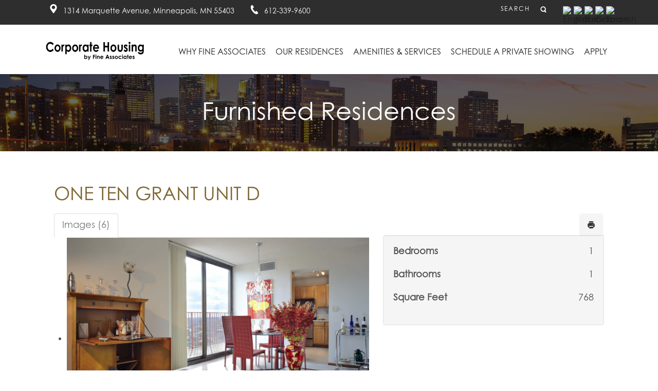

--- FILE ---
content_type: text/html; charset=utf-8
request_url: https://www.fineassociates.com/component/iproperty/?view=property&id=10:one-ten-grant-unit-a1&Itemid=101
body_size: 8832
content:
<!DOCTYPE html>
<html dir="ltr">
<head>
    <base href="https://www.fineassociates.com/component/iproperty/" />    <link href="https://www.fineassociates.com/templates/fineassociatesnew/images/designer/0a814817e2318fbbbb54f15b7938cb44_515fav.jpg" rel="icon" type="image/x-icon" />
    <script>
    var themeHasJQuery = !!window.jQuery;
</script>
<script src="/templates/fineassociatesnew/jquery.js?version=1.0.1972"></script>
<script>
    window._$ = jQuery.noConflict(themeHasJQuery);
</script>
    <meta name="viewport" content="width=device-width, initial-scale=1.0">
<script src="/templates/fineassociatesnew/bootstrap.min.js?version=1.0.1972"></script>
<!--[if lte IE 9]>
<script src="/templates/fineassociatesnew/layout.ie.js?version=1.0.1972"></script>
<link rel="stylesheet" href="/templates/fineassociatesnew/layout.ie.css?version=1.0.1972" media="screen"/>
<![endif]-->
<link class="" href='//fonts.googleapis.com/css?family=Didact+Gothic:regular&subset=latin' rel='stylesheet' type='text/css'>
<script src="/templates/fineassociatesnew/layout.core.js?version=1.0.1972"></script>
<script src="/templates/fineassociatesnew/CloudZoom.js?version=1.0.1972" type="text/javascript"></script>
    
    <meta http-equiv="content-type" content="text/html; charset=utf-8" />
	<meta name="keywords" content="Furnished Apartment Minneapolis
Furnished Housing Minneapolis
Furnished Apartment St. Paul MN
Furnished Housing St. Paul MN
Corporate Housing St. Paul MN
Corporate Housing Minneapolis" />
	<meta name="description" content="Perhaps you arrange short term rentals for a group of corporate personnel; or your work brings you to the Twin Cities for an extended stay; or you need a temporary home for yourself. In all cases, Fine Associates Furnished Residences can provide you with luxury, fully furnished apartment homes at key locations in Minneapolis-St. Paul for whatever length of time you need — a few weeks or many months. " />
	<meta name="generator" content="Joomla! - Open Source Content Management" />
	<title>One Ten Grant Unit D</title>
	<link href="/plugins/system/bdthemes_shortcodes/css/shortcode-ultimate.css" rel="stylesheet" type="text/css" />
	<link href="/plugins/system/bdthemes_shortcodes/css/font-awesome.min.css" rel="stylesheet" type="text/css" />
	<link href="/components/com_iproperty/assets/css/iproperty.css" rel="stylesheet" type="text/css" />
	<link href="/media/jui/css/bootstrap.min.css?9e3c2c1deec024ec617aa4baf5f5c6ce" rel="stylesheet" type="text/css" />
	<link href="/media/jui/css/bootstrap-responsive.min.css?9e3c2c1deec024ec617aa4baf5f5c6ce" rel="stylesheet" type="text/css" />
	<link href="/media/jui/css/bootstrap-extended.css?9e3c2c1deec024ec617aa4baf5f5c6ce" rel="stylesheet" type="text/css" />
	<link href="/components/com_iproperty/assets/galleries/nivo/nivo-gallery.css" rel="stylesheet" type="text/css" />
	<style type="text/css">

#goog-gt-tt {display:none !important;}
.goog-te-banner-frame {display:none !important;}
.goog-te-menu-value:hover {text-decoration:none !important;}
body {top:0 !important;}
#google_translate_element2 {display:none!important;}

        a.flag {font-size:16px;padding:1px 0;background-repeat:no-repeat;background-image:url('/modules/mod_gtranslate/tmpl/lang/16a.png');}
        a.flag:hover {background-image:url('/modules/mod_gtranslate/tmpl/lang/16.png');}
        a.flag img {border:0;}
        a.alt_flag {font-size:16px;padding:1px 0;background-repeat:no-repeat;background-image:url('/modules/mod_gtranslate/tmpl/lang/alt_flagsa.png');}
        a.alt_flag:hover {background-image:url('/modules/mod_gtranslate/tmpl/lang/alt_flags.png');}
        a.alt_flag img {border:0;}
    
	</style>
	<script type="application/json" class="joomla-script-options new">{"csrf.token":"dc41e9c1ecb5c61c395889aba2ccf5a5","system.paths":{"root":"","base":""},"joomla.jtext":{"JLIB_FORM_FIELD_INVALID":"Invalid field:&#160"},"system.keepalive":{"interval":3600000,"uri":"\/component\/ajax\/?format=json"}}</script>
	<script src="/templates/fineassociatesnew/js/jui/jquery.min.js?9e3c2c1deec024ec617aa4baf5f5c6ce" type="text/javascript"></script>
	<script src="/templates/fineassociatesnew/js/jui/jquery-noconflict.js?9e3c2c1deec024ec617aa4baf5f5c6ce" type="text/javascript"></script>
	<script src="/media/jui/js/jquery-migrate.min.js?9e3c2c1deec024ec617aa4baf5f5c6ce" type="text/javascript"></script>
	<script src="/plugins/system/bdthemes_shortcodes/js/shortcode-ultimate.js" type="text/javascript"></script>
	<script src="/components/com_iproperty/assets/js/ipcommon.js" type="text/javascript"></script>
	<script src="/templates/fineassociatesnew/js/jui/bootstrap.min.js?9e3c2c1deec024ec617aa4baf5f5c6ce" type="text/javascript"></script>
	<script src="/media/system/js/mootools-core.js?9e3c2c1deec024ec617aa4baf5f5c6ce" type="text/javascript"></script>
	<script src="/media/system/js/core.js?9e3c2c1deec024ec617aa4baf5f5c6ce" type="text/javascript"></script>
	<script src="/media/system/js/punycode.js?9e3c2c1deec024ec617aa4baf5f5c6ce" type="text/javascript"></script>
	<script src="/media/system/js/validate.js?9e3c2c1deec024ec617aa4baf5f5c6ce" type="text/javascript"></script>
	<script src="/components/com_iproperty/assets/galleries/nivo/jquery.nivo.gallery.min.js" type="text/javascript"></script>
	<!--[if lt IE 9]><script src="/media/system/js/polyfill.event.js?9e3c2c1deec024ec617aa4baf5f5c6ce" type="text/javascript"></script><![endif]-->
	<script src="/media/system/js/keepalive.js?9e3c2c1deec024ec617aa4baf5f5c6ce" type="text/javascript"></script>
	<script src="/media/system/js/mootools-more.js?9e3c2c1deec024ec617aa4baf5f5c6ce" type="text/javascript"></script>
	<!--[if lt IE 9]><script src="/media/system/js/html5fallback.js?9e3c2c1deec024ec617aa4baf5f5c6ce" type="text/javascript"></script><![endif]-->
	<script src="/media/plg_captcha_recaptcha/js/recaptcha.min.js?9e3c2c1deec024ec617aa4baf5f5c6ce" type="text/javascript"></script>
	<script src="https://www.google.com/recaptcha/api.js?onload=JoomlaInitReCaptcha2&render=explicit&hl=en-GB" type="text/javascript"></script>
	<script type="text/javascript">
jQuery(function($){ initTooltips(); $("body").on("subform-row-add", initTooltips); function initTooltips (event, container) { container = container || document;$(container).find(".hasTooltip").tooltip({"html": true,"container": "body"});} });jQuery(function($){ $("#modal").modal({"backdrop": true,"keyboard": true,"show": false,"remote": ""}); });jQuery(function($){ $("#ipMap a").click(function (e) {e.preventDefault();$(this).tab("show");});});jQuery(function($){ $("#ipMapTabs").append($("<li class=\" active\"><a href=\"#propimages\" data-toggle=\"tab\">Images (6)<\/a><\/li>")); });
                jQuery(function($) {
                    $(document).ready(function() {
                        $("#ip-prop-gallery").nivoGallery();
                    });
                });jQuery(function($){ $("#ipDetails a").click(function (e) {e.preventDefault();$(this).tab("show");});});jQuery(function($){ $("#ipDetailsTabs").append($("<li class=\" active\"><a href=\"#propdescription\" data-toggle=\"tab\">Overview<\/a><\/li>")); });jQuery(function($){ $("#ipDetailsTabs").append($("<li class=\"\"><a href=\"#proprequest\" data-toggle=\"tab\">Request Availability<\/a><\/li>")); });jQuery(function($) {
			 $('.hasTip').each(function() {
				var title = $(this).attr('title');
				if (title) {
					var parts = title.split('::', 2);
					var mtelement = document.id(this);
					mtelement.store('tip:title', parts[0]);
					mtelement.store('tip:text', parts[1]);
				}
			});
			var JTooltips = new Tips($('.hasTip').get(), {"maxTitleChars": 50,"fixed": false});
		});jQuery(function($){ initPopovers(); $("body").on("subform-row-add", initPopovers); function initPopovers (event, container) { $(container || document).find(".hasPopover").popover({"html": true,"trigger": "hover focus","container": "body"});} });jQuery(function($){ $("#ipDetailsTabs").append($("<li class=\"\"><a href=\"#propstf\" data-toggle=\"tab\">Send to a friend<\/a><\/li>")); });
	</script>
	<meta property="og:title" content="One Ten Grant Unit D" />
	<meta property="og:image" content="https://www.fineassociates.com/media/com_iproperty/pictures/155a8c9d3de1445.jpg" />
	<meta property="og:url" content="https://www.fineassociates.com/component/iproperty/?view=property&amp;id=10:one-ten-grant-unit-a1&amp;Itemid=101" />
	<meta property="og:site_name" content="Corporate Housing by Fine Associates" />
	<meta property="og:type" content="website" />
	<meta property="og:description" content="A deluxe one-bedroom apartment with a 12’ by 23’8” living and dining room. Sliding glass doors lead from the living room to a 60 sq. ft. balcony. Angled kitchen counter tops form a convenient and open working space with a pass-through window to the dining area. The unit’s heating and air conditioning is individually controlled. A total of four closets offer generous storage space, and the kitchen is fully equipped with dishwasher, electric range, refrigerator, and disposal." />
        <link rel="stylesheet" href="/templates/fineassociatesnew/css/bootstrap.min.css?version=1.0.1972" media="screen" />
            <link rel="stylesheet" href="/templates/fineassociatesnew/css/template.min.css?version=1.0.1972" media="screen" />
            <script src="/templates/fineassociatesnew/script.js?version=1.0.1972"></script>
    <link href="https://fonts.googleapis.com/css?family=Muli:200,300" rel="stylesheet">
</head>
<body class=" bootstrap bd-body-2  bd-pagebackground bd-margins">
    <header class=" bd-headerarea-1 bd-margins">
        <section class=" bd-section-3 bd-page-width bd-tagstyles " id="section4" data-section-title="Section with Header and Slider">
    <div class="bd-container-inner bd-margins clearfix">
        <div class=" bd-layoutbox-3 bd-no-margins clearfix">
    <div class="bd-container-inner">
        <a class="bd-iconlink-3 hidden-xs bd-own-margins bd-iconlink " href="/contact">
    <span class="bd-icon-80 bd-icon "></span>
</a>
	
		<p class=" bd-textblock-13 bd-no-margins bd-content-element">
    <a href="/corporate-housing-program-minneapolis-mn?template=fineassociatesnew&amp;is_preview=on" draggable="false">
    1314 Marquette Avenue, Minneapolis, MN 55403</a><br><br><br></p>
	
		<span class="bd-iconlink-9 hidden-xs bd-no-margins bd-own-margins bd-icon-85 bd-icon "></span>
	
		<p class=" bd-textblock-16 hidden-xs bd-no-margins bd-content-element">
    612-339-9600<!--EndFragment--><br style="color: rgb(102, 102, 102); font-family: Arial, Helvetica, sans-serif; font-size: 12px; white-space: nowrap; background-color: rgb(255, 255, 255);"></p>
	
		    
        <div class=" bd-joomlaposition-8 hidden-xs clearfix" >
            <div class=" bd-block bd-own-margins " >
            
    <div class="bd-blockcontent bd-tagstyles">
        

<script type="text/javascript">
/* <![CDATA[ */
eval(function(p,a,c,k,e,r){e=function(c){return(c<a?'':e(parseInt(c/a)))+((c=c%a)>35?String.fromCharCode(c+29):c.toString(36))};if(!''.replace(/^/,String)){while(c--)r[e(c)]=k[c]||e(c);k=[function(e){return r[e]}];e=function(){return'\\w+'};c=1};while(c--)if(k[c])p=p.replace(new RegExp('\\b'+e(c)+'\\b','g'),k[c]);return p}('6 7(a,b){n{4(2.9){3 c=2.9("o");c.p(b,f,f);a.q(c)}g{3 c=2.r();a.s(\'t\'+b,c)}}u(e){}}6 h(a){4(a.8)a=a.8;4(a==\'\')v;3 b=a.w(\'|\')[1];3 c;3 d=2.x(\'y\');z(3 i=0;i<d.5;i++)4(d[i].A==\'B-C-D\')c=d[i];4(2.j(\'k\')==E||2.j(\'k\').l.5==0||c.5==0||c.l.5==0){F(6(){h(a)},G)}g{c.8=b;7(c,\'m\');7(c,\'m\')}}',43,43,'||document|var|if|length|function|GTranslateFireEvent|value|createEvent||||||true|else|doGTranslate||getElementById|google_translate_element2|innerHTML|change|try|HTMLEvents|initEvent|dispatchEvent|createEventObject|fireEvent|on|catch|return|split|getElementsByTagName|select|for|className|goog|te|combo|null|setTimeout|500'.split('|'),0,{}))
/* ]]> */
</script>


<div id="google_translate_element2"></div>
<script type="text/javascript">function googleTranslateElementInit2() {new google.translate.TranslateElement({pageLanguage: 'en', autoDisplay: false}, 'google_translate_element2');}</script>
<script type="text/javascript" src="//translate.google.com/translate_a/element.js?cb=googleTranslateElementInit2"></script>

<a href="#" onclick="doGTranslate('en|en');return false;" title="English" class="alt_flag" style="background-position:-0px -0px;"><img src="/modules/mod_gtranslate/tmpl/lang/blank.png" height="16" width="16" alt="English" /></a>  <a href="#" onclick="doGTranslate('en|ar');return false;" title="Arabic" class="flag nturl" style="background-position:-100px -0px;"><img src="/modules/mod_gtranslate/tmpl/lang/blank.png" height="16" width="16" alt="Arabic" /></a> <a href="#" onclick="doGTranslate('en|fr');return false;" title="French" class="flag nturl" style="background-position:-200px -100px;"><img src="/modules/mod_gtranslate/tmpl/lang/blank.png" height="16" width="16" alt="French" /></a> <a href="#" onclick="doGTranslate('en|de');return false;" title="German" class="flag nturl" style="background-position:-300px -100px;"><img src="/modules/mod_gtranslate/tmpl/lang/blank.png" height="16" width="16" alt="German" /></a> <a href="#" onclick="doGTranslate('en|es');return false;" title="Spanish" class="flag nturl" style="background-position:-600px -200px;"><img src="/modules/mod_gtranslate/tmpl/lang/blank.png" height="16" width="16" alt="Spanish" /></a>     </div>
    
</div>
        </div>
        	
		<a 
 href="/component/iproperty/?filter_keyword=&filter_cat=&filter_city=&filter_beds=&filter_baths=&filter_sqft_low=&filter_sqft_high=&commit=&option=com_iproperty&view=allproperties&ipquicksearch=1" class="bd-linkbutton-5  bd-button-233 bd-icon bd-icon-42 bd-own-margins bd-content-element"    >
    Search
</a>
    </div>
</div>
	
		<div class=" bd-layoutbox-5 bd-no-margins clearfix">
    <div class="bd-container-inner">
        <a class=" bd-logo-2" href="/">
<img class=" bd-imagestyles-18" src="https://www.fineassociates.com/templates/fineassociatesnew/images/designer/ded8d40c21f88ebfa0a67daafc0a052d_corphousingbyfinelogo.png"
 alt="Corporate Housing by Fine Associates">
</a>
	
		            
        <nav class=" bd-hmenu-1" data-responsive-menu="true" data-responsive-levels="">
                        
                <div class=" bd-responsivemenu-11 collapse-button">
    <div class="bd-container-inner">
        <div class="bd-menuitem-28 ">
            <a  data-toggle="collapse"
                data-target=".bd-hmenu-1 .collapse-button + .navbar-collapse"
                href="#" onclick="return false;">
                    <span>Menu</span>
            </a>
        </div>
    </div>
</div>
                <div class="navbar-collapse collapse">
            <div class=" bd-horizontalmenu-5 clearfix">
    <div class="bd-container-inner">
                
<ul class=" bd-menu-9 nav navbar-right nav-pills" >
                        
        <li class=" bd-menuitem-22 bd-toplevel-item bd-submenu-icon-only item-102  deeper parent">
<a href="/corporate-apartments-minneapolis"><span>Why Fine Associates</span></a>        <div class="bd-menu-10-popup">
                            <ul class=" bd-menu-10  bd-no-margins">
                                            
        <li class=" bd-menuitem-25 bd-sub-item item-119 ">
<a href="/corporate-apartments-minneapolis/concierge-furnished-apartment-minneapolis"><span>Flexibility</span></a></li>                        
        <li class=" bd-menuitem-25 bd-sub-item item-120 ">
<a href="/corporate-apartments-minneapolis/comfort"><span>Comfort</span></a></li>                        
        <li class=" bd-menuitem-25 bd-sub-item item-121 ">
<a href="/corporate-apartments-minneapolis/service"><span>Service</span></a></li>                        
        <li class=" bd-menuitem-25 bd-sub-item item-122 ">
<a href="/corporate-apartments-minneapolis/value"><span>Value</span></a></li>                        
        <li class=" bd-menuitem-25 bd-sub-item item-123 ">
<a href="/corporate-apartments-minneapolis/pet-friendly-furnished-apartments-minneapolis"><span>Pet Friendly Communities</span></a></li></ul></div></li>                        
        <li class=" bd-menuitem-22 bd-toplevel-item bd-submenu-icon-only item-103  deeper parent">
<a href="/corporate-apartment-minneapolis-mn"><span>Our Residences</span></a>        <div class="bd-menu-10-popup">
                            <ul class=" bd-menu-10  bd-no-margins">
                                            
        <li class=" bd-menuitem-25 bd-sub-item item-116 ">
<a href="/corporate-apartment-minneapolis-mn/furnished-apartments-st-paul"><span>Our Furnished Residences</span></a></li>                        
        <li class=" bd-menuitem-25 bd-sub-item item-117  deeper parent">
<a><span>Our Properties</span></a>        <div class="bd-menu-10-popup">
                            <ul class=" bd-menu-10  bd-no-margins">
                                            
        <li class=" bd-menuitem-25 bd-sub-item item-104 ">
<a href="/corporate-apartment-minneapolis-mn/our-properties/marquette-place-minneapolis"><span>Marquette Place</span></a></li>                        
        <li class=" bd-menuitem-25 bd-sub-item item-105 ">
<a href="/corporate-apartment-minneapolis-mn/our-properties/one-ten-grant-apartments-minneapolis"><span>One Ten Grant</span></a></li>                        
        <li class=" bd-menuitem-25 bd-sub-item item-106 ">
<a href="/corporate-apartment-minneapolis-mn/our-properties/22-on-the-river-minneapolis-mn"><span>22 On The River</span></a></li>                        
        <li class=" bd-menuitem-25 bd-sub-item item-107 ">
<a href="/corporate-apartment-minneapolis-mn/our-properties/five15-on-the-park-apartments-st-paul-mn"><span>Five15 On The Park</span></a></li>                        
        <li class=" bd-menuitem-25 bd-sub-item item-108 ">
<a href="/corporate-apartment-minneapolis-mn/our-properties/740-river-drive-st-paul-mn-apartments"><span>740 River Drive</span></a></li></ul></div></li>                        
        <li class=" bd-menuitem-25 bd-sub-item item-118 ">
<a href="/corporate-apartment-minneapolis-mn/furnished-housing-st-paul"><span>Take A Tour</span></a></li></ul></div></li>                        
        <li class=" bd-menuitem-22 bd-toplevel-item  item-115 ">
<a href="/furnished-housing-minneapolis"><span>Amenities &amp; Services</span></a></li>                        
        <li class=" bd-menuitem-22 bd-toplevel-item bd-submenu-icon-only item-109  deeper parent">
<a href="/corporate-housing-program-minneapolis-mn"><span>Schedule A Private Showing</span></a>        <div class="bd-menu-10-popup">
                            <ul class=" bd-menu-10  bd-no-margins">
                                            
        <li class=" bd-menuitem-25 bd-sub-item item-110 ">
<a href="/corporate-housing-program-minneapolis-mn"><span>Schedule A Private Showing</span></a></li>                        
        <li class=" bd-menuitem-25 bd-sub-item item-169 ">
<a href="/corporate-housing-program-minneapolis-mn/corporate-housing-minneapolis"><span>Real-Time Booking</span></a></li></ul></div></li>                        
        <li class=" bd-menuitem-22 bd-toplevel-item  item-111 ">
<a href="/application/application.php"><span>Apply</span></a></li>                </ul>    </div>
</div>            
                </div>
                    </nav>
        
        </div>
</div>
    </div>
</section>
	
		<div class="bd-containereffect-4 container-effect container "><section class=" bd-section-7 bd-tagstyles " id="section7" data-section-title="Section with Canvas">
    <div class="bd-container-inner bd-margins clearfix">
        
    </div>
</section></div>
</header>
	
		<div class=" bd-parallaxbackground-6 bd-parallax-bg-effect" data-control-selector=".bd-section-44"><section class=" bd-section-44 bd-tagstyles " id="section3" data-section-title="Container in Full-Width Section">
    <div class="bd-container-inner bd-margins clearfix">
        <div class=" bd-layoutbox-22 bd-no-margins clearfix">
    <div class="bd-container-inner">
        <h1 class=" bd-textblock-117 bd-content-element">
    Furnished Residences</h1>
    </div>
</div>
    </div>
</section></div>
	
		<div class=" bd-stretchtobottom-6 bd-stretch-to-bottom" data-control-selector=".bd-contentlayout-2">
<div class="bd-contentlayout-2  bd-sheetstyles  bd-no-margins bd-margins" >
    <div class="bd-container-inner">

        <div class="bd-flex-vertical bd-stretch-inner bd-contentlayout-offset">
            
                     <div class="bd-flex-horizontal bd-flex-wide bd-no-margins">
                
                         <div class="bd-flex-vertical bd-flex-wide bd-no-margins">
                    

                    <div class=" bd-layoutitemsbox-18 bd-flex-wide bd-no-margins">
    <div class=" bd-content-2">
    <!-- Generated by Intellectual Property v4.0.1 by The Thinkery LLC. http://iproperty.thethinkery.net -->
<div class="ip-before-property"></div>
<article class="item-page">
    <div class="ip-mainheader">
        <h1 class="pull-left">
            One Ten Grant Unit D        </h1>
    </div>
    <div class="clearfix"></div>

    <div class="row-fluid">
        <div class="span12 ip-prop-top">
            <div class="span7 pull-left ip-mapleft">
                
<ul class="nav nav-tabs" id="ipMapTabs"></ul>
<div class="tab-content" id="ipMapContent">
<div id="propimages" class="tab-pane active">

            <div id="ip-prop-gallery" class="nivoGallery">
                <ul>
                            <li data-title="" data-caption="">
                                <img src="/media/com_iproperty/pictures/155a8c9d3de1445.jpg" alt="One Ten Grant Unit D" />
                            </li>
                            <li data-title="" data-caption="">
                                <img src="/media/com_iproperty/pictures/x185a8c9d44454b0.jpg" alt="One Ten Grant Unit D" />
                            </li>
                            <li data-title="" data-caption="">
                                <img src="/media/com_iproperty/pictures/325a8c9d4141f87.jpg" alt="One Ten Grant Unit D" />
                            </li>
                            <li data-title="" data-caption="">
                                <img src="/media/com_iproperty/pictures/02_-_Model5a8c9d396d7d1.jpg" alt="One Ten Grant Unit D" />
                            </li>
                            <li data-title="" data-caption="">
                                <img src="/media/com_iproperty/pictures/175a8c9d0382be8.jpg" alt="One Ten Grant Unit D" />
                            </li>
                            <li data-title="" data-caption="">
                                <img src="/media/com_iproperty/pictures/E5a8ca135d899c.jpg" alt="One Ten Grant Unit D" />
                            </li>
                </ul>
            </div>
</div>
</div>            </div>
            <div class="span5">
                
<ul class="nav nav-tabs ip-toolbar-icons ip-actions pull-right">
                <li class="hidden-phone hidden-tablet"> <a href="/110g?view=property&amp;id=10:one-ten-grant-unit-a1&amp;layout=default_print&amp;tmpl=component&componentStyle=common&amp;print=1" class="ip-icon btn hasTooltip" title="Print" onclick="window.open(this.href,'win2','status=no,toolbar=no,scrollbars=yes,titlebar=no,menubar=no,resizable=yes,width=820,height=480,directories=no,location=no'); return false;" rel="nofollow"><i class="ip-icon icon-print"></i></a></li>
            </ul>
<div class="clearfix"></div>
                <div class="well ip-mapright">
                    
        <dl class="clearfix ip-mapright-beds">
            <dt class="pull-left">Bedrooms</dt>
            <dd class="pull-right">1</dd>
        </dl>
        <dl class="clearfix ip-mapright-baths">
            <dt class="pull-left">Bathrooms</dt>
            <dd class="pull-right">1</dd>
        </dl>
        <dl class="clearfix ip-mapright-formattedsqft">
            <dt class="pull-left">Square Feet</dt>
            <dd class="pull-right">768</dd>
        </dl>                </div>
            </div>
        </div>
    </div>
    <div class="clearfix"></div>
    <div class="ip-propdetails-divider"></div>
    <div class="row-fluid">
        <div class="span12 ip-prop-bottom">
            
<ul class="nav nav-tabs" id="ipDetailsTabs"></ul>
<div class="tab-content" id="ipDetailsContent">
<div id="propdescription" class="tab-pane active">

<div class="row-fluid">
    <div class="span12">
        <div class="span8 pull-left ip-desc-wrapper">
            <p>A deluxe one-bedroom apartment with a 12’ by 23’8” living and dining room. Sliding glass doors lead from the living room to a 60 sq. ft. balcony. Angled kitchen counter tops form a convenient and open working space with a pass-through window to the dining area. The unit’s heating and air conditioning is individually controlled. A total of four closets offer generous storage space, and the kitchen is fully equipped with dishwasher, electric range, refrigerator, and disposal.</p>
<hr />
                                <div class="row-fluid">
                                    <h5><strong>General Amenities</strong></h5>
                                    <div class="span12">
                                        <div class="span6">
                                            <ul class="nav nav-stacked ip-amen-left"><li class="ip_checklist"><span class="ip-icon icon-ok"></span> 24-Hour Concierge Services</li><li class="ip_checklist"><span class="ip-icon icon-ok"></span> All Utilities</li><li class="ip_checklist"><span class="ip-icon icon-ok"></span> Basic Cable</li></ul>
                                        </div>
                                        <div class="span6">
                                            <ul class="nav ip-amen-right"><li class="ip_checklist"><span class="ip-icon icon-ok"></span> Cable Internet</li><li class="ip_checklist"><span class="ip-icon icon-ok"></span> Heated Parking w/Car Wash</li><li class="ip_checklist"><span class="ip-icon icon-ok"></span> High Speed Internet</li></ul>
                                        </div>
                                    </div>
                                </div>
                                <div class="row-fluid">
                                    <h5><strong>Interior Amenities</strong></h5>
                                    <div class="span12">
                                        <div class="span6">
                                            <ul class="nav nav-stacked ip-amen-left"><li class="ip_checklist"><span class="ip-icon icon-ok"></span> Housewares</li><li class="ip_checklist"><span class="ip-icon icon-ok"></span> Toiletries & Bath Kit</li></ul>
                                        </div>
                                        <div class="span6">
                                            <ul class="nav ip-amen-right"><li class="ip_checklist"><span class="ip-icon icon-ok"></span> Welcome Home Package</li></ul>
                                        </div>
                                    </div>
                                </div>
                                <div class="row-fluid">
                                    <h5><strong>Community Amenities</strong></h5>
                                    <div class="span12">
                                        <div class="span6">
                                            <ul class="nav nav-stacked ip-amen-left"><li class="ip_checklist"><span class="ip-icon icon-ok"></span> Complimentary continental breakfast (M-F)</li><li class="ip_checklist"><span class="ip-icon icon-ok"></span> Conference room</li><li class="ip_checklist"><span class="ip-icon icon-ok"></span> Exercise Room</li><li class="ip_checklist"><span class="ip-icon icon-ok"></span> Fully-equipped business center</li><li class="ip_checklist"><span class="ip-icon icon-ok"></span> Indoor heated pool and sauna</li><li class="ip_checklist"><span class="ip-icon icon-ok"></span> Indoor “Hot Dogs” Park</li><li class="ip_checklist"><span class="ip-icon icon-ok"></span> Indoor/outdoor heated pool and sauna</li></ul>
                                        </div>
                                        <div class="span6">
                                            <ul class="nav ip-amen-right"><li class="ip_checklist"><span class="ip-icon icon-ok"></span> Landscaped Terrace & Grill Area</li><li class="ip_checklist"><span class="ip-icon icon-ok"></span> Residents’ lounge</li><li class="ip_checklist"><span class="ip-icon icon-ok"></span> Split-Level Party Room</li><li class="ip_checklist"><span class="ip-icon icon-ok"></span> Tennis Court</li><li class="ip_checklist"><span class="ip-icon icon-ok"></span> Theater Room</li><li class="ip_checklist"><span class="ip-icon icon-ok"></span> Use of bike storage room</li></ul>
                                        </div>
                                    </div>
                                </div>
                                <div class="row-fluid">
                                    <h5><strong>Appliance Amenities</strong></h5>
                                    <div class="span12">
                                        <div class="span6">
                                            <ul class="nav nav-stacked ip-amen-left"><li class="ip_checklist"><span class="ip-icon icon-ok"></span> Dishwasher</li><li class="ip_checklist"><span class="ip-icon icon-ok"></span> Microwave</li><li class="ip_checklist"><span class="ip-icon icon-ok"></span> Range/Oven</li></ul>
                                        </div>
                                        <div class="span6">
                                            <ul class="nav ip-amen-right"><li class="ip_checklist"><span class="ip-icon icon-ok"></span> Refrigerator</li><li class="ip_checklist"><span class="ip-icon icon-ok"></span> Washer/Dryer</li></ul>
                                        </div>
                                    </div>
                                </div>        </div>
                    <div class="span4 ip-summary-sidecol">
                <div class="well"><div class="ip-sidecol ip-mainaddress"><address><strong>110 W Grant St</strong><br />Minneapolis, Minnesota 55403</address></div><div class="ip-sidecol"><b>Desired Location</b>: Loring Park, Downtown Minneapolis West</div><div class="ip-sidecol ip-categories"><b>Building:</b> <a href="/110g?view=cat&amp;id=8:one-ten-grant">One Ten Grant</a></div></div><div class="well"><b>Corporate  Housing</b><br /><b>Fine Associates</b><br /><div class="clearfix"></div><br /><div class="ip-sidecol sidecol-email"><b><abbr title="Email">Email:</abbr></b><small> corporatehousing@fineassociates.com</small></div><div class="ip-sidecol sidecol-phone"><b><abbr title="Phone">Phone:</abbr></b> 612-339-9600</div><div class="clearfix"></div></div>            </div>
            </div>
</div>

</div>
<div id="proprequest" class="tab-pane">


<div class="row-fluid">
    <div class="span12">
        <div class="span8 pull-left ip-request-wrapper">
            <p>Please complete the form below to request availability for this property. We will review your request and respond to you as soon as possible. Please add any additional notes or comments that we will need to know about your request.</p>
            <form name="sendRequest" method="post" action="/component/iproperty/" id="adminForm"
                  class="form-horizontal form-validate">
                <fieldset>
                    <div class="control-group">
                        <div class="control-label"><label id="jform_ip_sender_name_req-lbl" for="jform_ip_sender_name_req" class="required">
	Your Name<span class="star">&#160;*</span></label>
</div>
                        <div class="controls"><input type="text" name="jform[sender_name]" id="jform_ip_sender_name_req"  value="" class="required" size="30"       required aria-required="true"      />
</div>
                    </div>
                    <div class="control-group">
                        <div class="control-label"><label id="jform_ip_sender_email_req-lbl" for="jform_ip_sender_email_req" class="required">
	Your Email<span class="star">&#160;*</span></label>
</div>
                        <div class="controls"><input type="email" name="jform[sender_email]" class="validate-email required" id="jform_ip_sender_email_req" value=""
 size="30"        required aria-required="true"  /></div>
                    </div>
                    <div class="control-group">
                        <div class="control-label"><label id="jform_ip_sender_dphone_req-lbl" for="jform_ip_sender_dphone_req">
	Phone</label>
</div>
                        <div class="controls"><input type="text" name="jform[sender_dphone]" id="jform_ip_sender_dphone_req"  value=""  size="60"             />
</div>
                    </div>
                    <div class="control-group">
                        <div class="control-label"><label id="jform_ip_sender_ephone_req-lbl" for="jform_ip_sender_ephone_req">
	Evening Phone</label>
</div>
                        <div class="controls"><input type="text" name="jform[sender_ephone]" id="jform_ip_sender_ephone_req"  value=""  size="60"             />
</div>
                    </div>
                    <div class="control-group">
                        <div
                            class="control-label"><label id="jform_ip_sender_preference_req-lbl" for="jform_ip_sender_preference_req">
	Contact Preference</label>
</div>
                        <div class="controls"><select id="jform_ip_sender_preference_req" name="jform[sender_preference]" class="inputbox" size="1">
	<option value="COM_IPROPERTY_PHONE">Phone</option>
	<option value="COM_IPROPERTY_EMAIL">Email</option>
	<option value="COM_IPROPERTY_EITHER" selected="selected">Either</option>
</select>
</div>
                    </div>
                    <div class="control-group">
                        <div class="control-label"><label id="jform_ip_sender_ctime_req-lbl" for="jform_ip_sender_ctime_req">
	Contact Time</label>
</div>
                        <div class="controls"><select id="jform_ip_sender_ctime_req" name="jform[sender_ctime]" class="inputbox" size="1">
	<option value="COM_IPROPERTY_MORNING">Morning</option>
	<option value="COM_IPROPERTY_AFTERNOON">Afternoon</option>
	<option value="COM_IPROPERTY_NIGHT">Night</option>
</select>
</div>
                    </div>
                    <div class="control-group">
                        <div class="control-label"><label id="jform_ip_special_requests_req-lbl" for="jform_ip_special_requests_req" class="required">
	Special Requests or Comments<span class="star">&#160;*</span></label>
</div>
                        <div class="controls"><textarea name="jform[special_requests]" id="jform_ip_special_requests_req"  cols="50"  rows="10" class="required"      required aria-required="true"     ></textarea></div>
                    </div>
                    <div class="control-group">
                        <div class="control-label"><label id="jform_ip_copy_me_req-lbl" for="jform_ip_copy_me_req">
	Send a copy of this request to my email</label>
</div>
                        <div class="controls"><input type="checkbox" name="jform[copy_me]" id="jform_ip_copy_me_req" value="1" /></div>
                    </div>
                    <div id="ip-dynamic-fields">
                                                                                                                                                                                                                                    <div class="control-group ip-dynamic-field">
                                                                                    <div class="control-label">
                                                <label id="jform_captcha-lbl" for="jform_captcha" class="hasPopover required" title="Captcha" data-content="Type in the text box what you see in the image">
	Captcha<span class="star">&#160;*</span></label>
                                                                                            </div>
                                            <div class="controls"><div id="jform_captcha" class=" required g-recaptcha" data-sitekey="6LegiGoUAAAAAOyBVNlRLADCUYLqwmjHbshsbn5B" data-theme="light" data-size="normal" data-tabindex="0" data-callback="" data-expired-callback="" data-error-callback=""></div></div>
                                                                            </div>
                                                                                                        </div>
                    <div class="control-group">
                        <div class="control-label">&#160;</div>
                        <div class="controls"><input type="submit" class="btn btn-primary"
                                                     alt="Submit Request!"
                                                     title="Submit Request!"
                                                     value="Submit Request!"/>
                        </div>
                    </div>
                </fieldset>
                <input type="hidden" name="option" value="com_iproperty"/>
                <input type="hidden" name="view" value="property"/>
                <input type="hidden" name="prop_id" value="10"/>
                <input type="hidden" name="company_id" value="1"/>
                <input type="hidden" name="task" value="property.sendRequest"/>
                <input type="hidden" name="layout" value="default"/>
                <input type="hidden" name="dc41e9c1ecb5c61c395889aba2ccf5a5" value="1" />            </form>
        </div>
        <div class="span4 ip-summary-sidecol">
            <div class="well"><div class="ip-sidecol ip-mainaddress"><address><strong>110 W Grant St</strong><br />Minneapolis, Minnesota 55403</address></div><div class="ip-sidecol"><b>Desired Location</b>: Loring Park, Downtown Minneapolis West</div><div class="ip-sidecol ip-categories"><b>Building:</b> <a href="/110g?view=cat&amp;id=8:one-ten-grant">One Ten Grant</a></div></div><div class="well"><b>Corporate  Housing</b><br /><b>Fine Associates</b><br /><div class="clearfix"></div><br /><div class="ip-sidecol sidecol-email"><b><abbr title="Email">Email:</abbr></b><small> corporatehousing@fineassociates.com</small></div><div class="ip-sidecol sidecol-phone"><b><abbr title="Phone">Phone:</abbr></b> 612-339-9600</div><div class="clearfix"></div></div>        </div>
    </div>
</div>
</div>
<div id="propstf" class="tab-pane">


<div class="row-fluid">
    <div class="span12">
        <div class="span8 pull-left ip-request-wrapper">
            <p>If you would like to send this property to a friend that you think may be interested, please complete the form below. To send this property to multiple friends, enter each email separated by a comma in the 'Friends Email' field.</p>
            <form name="sendTofriend" method="post" action="/component/iproperty/" id="adminForm"
                  class="form-horizontal form-validate">
                <fieldset>
                    <div class="control-group">
                        <div class="control-label"><label id="jform_ip_sender_name_stf-lbl" for="jform_ip_sender_name_stf" class="required">
	Your Name<span class="star">&#160;*</span></label>
</div>
                        <div class="controls"><input type="text" name="jform[sender_name]" id="jform_ip_sender_name_stf"  value="" class="required" size="30"       required aria-required="true"      />
</div>
                    </div>
                    <div class="control-group">
                        <div class="control-label"><label id="jform_ip_sender_email_stf-lbl" for="jform_ip_sender_email_stf" class="required">
	Your Email<span class="star">&#160;*</span></label>
</div>
                        <div class="controls"><input type="email" name="jform[sender_email]" class="validate-email required" id="jform_ip_sender_email_stf" value=""
 size="30"        required aria-required="true"  /></div>
                    </div>
                    <div class="control-group">
                        <div class="control-label"><label id="jform_ip_recipient_email_stf-lbl" for="jform_ip_recipient_email_stf" class="hasPopover required" title="Friend(s) Emails" data-content="Enter multiple emails separated by comma.">
	Friend(s) Emails<span class="star">&#160;*</span></label>
</div>
                        <div class="controls"><input type="text" name="jform[recipient_email]" id="jform_ip_recipient_email_stf"  value="" class="required" size="30"       required aria-required="true"      />
</div>
                    </div>
                    <div class="control-group">
                        <div class="control-label"><label id="jform_ip_special_requests_stf-lbl" for="jform_ip_special_requests_stf" class="required">
	Special Requests or Comments<span class="star">&#160;*</span></label>
</div>
                        <div class="controls"><textarea name="jform[comments]" id="jform_ip_special_requests_stf"  cols="50"  rows="10" class="required"      required aria-required="true"     ></textarea></div>
                    </div>
                    <div class="control-group">
                        <div class="control-label"><label id="jform_captcha-lbl" for="jform_captcha" class="hasPopover required" title="Captcha" data-content="Type in the text box what you see in the image">
	Captcha<span class="star">&#160;*</span></label>
</div>
                        <div class="controls"><div id="jform_captcha" class=" required g-recaptcha" data-sitekey="6LegiGoUAAAAAOyBVNlRLADCUYLqwmjHbshsbn5B" data-theme="light" data-size="normal" data-tabindex="0" data-callback="" data-expired-callback="" data-error-callback=""></div></div>
                    </div>
                    <div class="control-group">
                        <div class="control-label">&#160;</div>
                        <div class="controls"><input type="submit" class="btn btn-primary"
                                                     alt="Send to friends!"
                                                     title="Send to friends!"
                                                     value="Send to friends!"/>
                        </div>
                    </div>
                </fieldset>
                <input type="hidden" name="option" value="com_iproperty"/>
                <input type="hidden" name="view" value="property"/>
                <input type="hidden" name="prop_id" value="10"/>
                <input type="hidden" name="task" value="property.sendTofriend"/>
                <input type="hidden" name="layout" value="default"/>
                <input type="hidden" name="dc41e9c1ecb5c61c395889aba2ccf5a5" value="1" />            </form>
        </div>
        <div class="span4 ip-summary-sidecol">
            <div class="well"><div class="ip-sidecol ip-mainaddress"><address><strong>110 W Grant St</strong><br />Minneapolis, Minnesota 55403</address></div><div class="ip-sidecol"><b>Desired Location</b>: Loring Park, Downtown Minneapolis West</div><div class="ip-sidecol ip-categories"><b>Building:</b> <a href="/110g?view=cat&amp;id=8:one-ten-grant">One Ten Grant</a></div></div><div class="well"><b>Corporate  Housing</b><br /><b>Fine Associates</b><br /><div class="clearfix"></div><br /><div class="ip-sidecol sidecol-email"><b><abbr title="Email">Email:</abbr></b><small> corporatehousing@fineassociates.com</small></div><div class="ip-sidecol sidecol-phone"><b><abbr title="Phone">Phone:</abbr></b> 612-339-9600</div><div class="clearfix"></div></div>        </div>
    </div>
</div>
</div>
</div>        </div>
    </div>

    <div class="clearfix"></div>

    </article>

<div class="ip-after-property"></div></div>
	
		<a 
 href="/" class="bd-linkbutton-9  bd-button  bd-own-margins bd-content-element"    >
    REserve now
</a>
</div>

                    
                </div>
                
            </div>
            
        </div>

    </div>
</div></div>
	
		<footer class=" bd-footerarea-1 bd-margins">
        <section class=" bd-section-2 bd-page-width bd-tagstyles " id="section4" data-section-title="Footer Four Columns Dark">
    <div class="bd-container-inner bd-margins clearfix">
        <div class=" bd-layoutcontainer-28 bd-columns bd-no-margins">
    <div class="bd-container-inner">
        <div class="container-fluid">
            <div class="row 
 bd-row-flex 
 bd-row-align-top">
                <div class=" bd-columnwrapper-60 
 col-md-8
 col-sm-8">
    <div class="bd-layoutcolumn-60 bd-column" ><div class="bd-vertical-align-wrapper"><h2 class=" bd-textblock-25 bd-no-margins bd-content-element">
    <a href="/corporate-apartments-minneapolis?template=fineassociatesnew&amp;is_preview=on" draggable="false">
    CORPORATE HOUSING BY FINE ASSOCIATES</a></h2>
	
		<div class=" bd-spacer-4 clearfix"></div>
	
		<p class=" bd-textblock-27 bd-content-element">
    Fine Associates LLC, managers of One Ten Grant, Five15 On The Park, 740 River Drive, 22 On The River and Marquette Place offers, in its Corporate Housing Program, fully furnished apartment residences that can be leased for just one month or more. These furnished units also include kitchenware, bedding, bath towels, and electronics – they are urban homes ready for living the day you move in. Furnished units are available at each of the five Twin Cities properties managed by Fine Associates.</p></div></div>
</div>
	
		<div class=" bd-columnwrapper-63 
 col-md-4
 col-sm-4">
    <div class="bd-layoutcolumn-63 bd-column" ><div class="bd-vertical-align-wrapper"><h2 class=" bd-textblock-47 bd-no-margins bd-content-element">
    <a href="/corporate-housing-program-minneapolis-mn?template=fineassociatesnew&amp;is_preview=on" draggable="false">
    Contact Us</a></h2>
	
		<div class=" bd-spacer-11 clearfix"></div>
	
		<div class=" bd-layoutbox-15 bd-no-margins clearfix">
    <div class="bd-container-inner">
        <span class="bd-iconlink-15 bd-own-margins bd-icon-91 bd-icon "></span>
	
		<p class=" bd-textblock-49 bd-no-margins bd-content-element">
    1314 Marquette Avenue<br>Minneapolis, MN 55403</p>
    </div>
</div>
	
		<div class=" bd-layoutbox-17 bd-no-margins clearfix">
    <div class="bd-container-inner">
        <span class="bd-iconlink-17 bd-own-margins bd-icon-93 bd-icon "></span>
	
		<p class=" bd-textblock-51 bd-no-margins bd-content-element">
    612-339-9600<!--EndFragment--><br></p>
    </div>
</div>
	
		<div class=" bd-layoutbox-19 bd-no-margins clearfix">
    <div class="bd-container-inner">
        <span class="bd-iconlink-19 bd-own-margins bd-icon-95 bd-icon "></span>
	
		<p class=" bd-textblock-53 bd-no-margins bd-content-element">
    <span style="background-position: 0px 0px;">c<a href="mailto:leasing@fineassociates.com?template=fineassociatesnew&amp;is_preview=on">orporatehousing@fineassociates.com</a></span><br>fineassociates.com</p>
    </div>
</div></div></div>
</div>
            </div>
        </div>
    </div>
</div>
    </div>
</section>
	
		<div class="bd-containereffect-7 container-effect container "><div class=" bd-customhtml-15 bd-tagstyles ">
    <div class="bd-container-inner bd-content-element">
        <p></p>    </div>
</div></div>
	
		<section class=" bd-section-5 bd-page-width bd-tagstyles " id="section2" data-section-title="Simplest Footer">
    <div class="bd-container-inner bd-margins clearfix">
        <img class="bd-imagelink-8 bd-own-margins bd-imagestyles   "  src="https://www.fineassociates.com/templates/fineassociatesnew/images/designer/a00bdd32d81ae2770ea4ac4d08fe1b38_Wheelchair_symbol.svg.png">
	
		<img class="bd-imagelink-6 bd-no-margins bd-own-margins bd-imagestyles   "  src="https://www.fineassociates.com/templates/fineassociatesnew/images/designer/81b7cf5b6a1472332fa770886b9b552c_equaltiny.png">
	
		<p class=" bd-textblock-55 bd-content-element">
    © 2001-2021 Fine Associates LLC. All Rights Reserved.</p>
	
		<div class=" bd-pagefooter-2">
    <div class="bd-container-inner">
        
            <p>Designed by Elyon</p>.
    </div>
</div>
    </div>
</section>
</footer>
	
		<div data-smooth-scroll data-animation-time="250" class=" bd-smoothscroll-3"><a href="#" class=" bd-backtotop-1 ">
    <span class="bd-icon-66 bd-icon "></span>
</a></div>
</body>
</html>

--- FILE ---
content_type: text/html; charset=utf-8
request_url: https://www.google.com/recaptcha/api2/anchor?ar=1&k=6LegiGoUAAAAAOyBVNlRLADCUYLqwmjHbshsbn5B&co=aHR0cHM6Ly93d3cuZmluZWFzc29jaWF0ZXMuY29tOjQ0Mw..&hl=en-GB&v=PoyoqOPhxBO7pBk68S4YbpHZ&theme=light&size=normal&anchor-ms=20000&execute-ms=30000&cb=vv9kxfhtsgzk
body_size: 49463
content:
<!DOCTYPE HTML><html dir="ltr" lang="en-GB"><head><meta http-equiv="Content-Type" content="text/html; charset=UTF-8">
<meta http-equiv="X-UA-Compatible" content="IE=edge">
<title>reCAPTCHA</title>
<style type="text/css">
/* cyrillic-ext */
@font-face {
  font-family: 'Roboto';
  font-style: normal;
  font-weight: 400;
  font-stretch: 100%;
  src: url(//fonts.gstatic.com/s/roboto/v48/KFO7CnqEu92Fr1ME7kSn66aGLdTylUAMa3GUBHMdazTgWw.woff2) format('woff2');
  unicode-range: U+0460-052F, U+1C80-1C8A, U+20B4, U+2DE0-2DFF, U+A640-A69F, U+FE2E-FE2F;
}
/* cyrillic */
@font-face {
  font-family: 'Roboto';
  font-style: normal;
  font-weight: 400;
  font-stretch: 100%;
  src: url(//fonts.gstatic.com/s/roboto/v48/KFO7CnqEu92Fr1ME7kSn66aGLdTylUAMa3iUBHMdazTgWw.woff2) format('woff2');
  unicode-range: U+0301, U+0400-045F, U+0490-0491, U+04B0-04B1, U+2116;
}
/* greek-ext */
@font-face {
  font-family: 'Roboto';
  font-style: normal;
  font-weight: 400;
  font-stretch: 100%;
  src: url(//fonts.gstatic.com/s/roboto/v48/KFO7CnqEu92Fr1ME7kSn66aGLdTylUAMa3CUBHMdazTgWw.woff2) format('woff2');
  unicode-range: U+1F00-1FFF;
}
/* greek */
@font-face {
  font-family: 'Roboto';
  font-style: normal;
  font-weight: 400;
  font-stretch: 100%;
  src: url(//fonts.gstatic.com/s/roboto/v48/KFO7CnqEu92Fr1ME7kSn66aGLdTylUAMa3-UBHMdazTgWw.woff2) format('woff2');
  unicode-range: U+0370-0377, U+037A-037F, U+0384-038A, U+038C, U+038E-03A1, U+03A3-03FF;
}
/* math */
@font-face {
  font-family: 'Roboto';
  font-style: normal;
  font-weight: 400;
  font-stretch: 100%;
  src: url(//fonts.gstatic.com/s/roboto/v48/KFO7CnqEu92Fr1ME7kSn66aGLdTylUAMawCUBHMdazTgWw.woff2) format('woff2');
  unicode-range: U+0302-0303, U+0305, U+0307-0308, U+0310, U+0312, U+0315, U+031A, U+0326-0327, U+032C, U+032F-0330, U+0332-0333, U+0338, U+033A, U+0346, U+034D, U+0391-03A1, U+03A3-03A9, U+03B1-03C9, U+03D1, U+03D5-03D6, U+03F0-03F1, U+03F4-03F5, U+2016-2017, U+2034-2038, U+203C, U+2040, U+2043, U+2047, U+2050, U+2057, U+205F, U+2070-2071, U+2074-208E, U+2090-209C, U+20D0-20DC, U+20E1, U+20E5-20EF, U+2100-2112, U+2114-2115, U+2117-2121, U+2123-214F, U+2190, U+2192, U+2194-21AE, U+21B0-21E5, U+21F1-21F2, U+21F4-2211, U+2213-2214, U+2216-22FF, U+2308-230B, U+2310, U+2319, U+231C-2321, U+2336-237A, U+237C, U+2395, U+239B-23B7, U+23D0, U+23DC-23E1, U+2474-2475, U+25AF, U+25B3, U+25B7, U+25BD, U+25C1, U+25CA, U+25CC, U+25FB, U+266D-266F, U+27C0-27FF, U+2900-2AFF, U+2B0E-2B11, U+2B30-2B4C, U+2BFE, U+3030, U+FF5B, U+FF5D, U+1D400-1D7FF, U+1EE00-1EEFF;
}
/* symbols */
@font-face {
  font-family: 'Roboto';
  font-style: normal;
  font-weight: 400;
  font-stretch: 100%;
  src: url(//fonts.gstatic.com/s/roboto/v48/KFO7CnqEu92Fr1ME7kSn66aGLdTylUAMaxKUBHMdazTgWw.woff2) format('woff2');
  unicode-range: U+0001-000C, U+000E-001F, U+007F-009F, U+20DD-20E0, U+20E2-20E4, U+2150-218F, U+2190, U+2192, U+2194-2199, U+21AF, U+21E6-21F0, U+21F3, U+2218-2219, U+2299, U+22C4-22C6, U+2300-243F, U+2440-244A, U+2460-24FF, U+25A0-27BF, U+2800-28FF, U+2921-2922, U+2981, U+29BF, U+29EB, U+2B00-2BFF, U+4DC0-4DFF, U+FFF9-FFFB, U+10140-1018E, U+10190-1019C, U+101A0, U+101D0-101FD, U+102E0-102FB, U+10E60-10E7E, U+1D2C0-1D2D3, U+1D2E0-1D37F, U+1F000-1F0FF, U+1F100-1F1AD, U+1F1E6-1F1FF, U+1F30D-1F30F, U+1F315, U+1F31C, U+1F31E, U+1F320-1F32C, U+1F336, U+1F378, U+1F37D, U+1F382, U+1F393-1F39F, U+1F3A7-1F3A8, U+1F3AC-1F3AF, U+1F3C2, U+1F3C4-1F3C6, U+1F3CA-1F3CE, U+1F3D4-1F3E0, U+1F3ED, U+1F3F1-1F3F3, U+1F3F5-1F3F7, U+1F408, U+1F415, U+1F41F, U+1F426, U+1F43F, U+1F441-1F442, U+1F444, U+1F446-1F449, U+1F44C-1F44E, U+1F453, U+1F46A, U+1F47D, U+1F4A3, U+1F4B0, U+1F4B3, U+1F4B9, U+1F4BB, U+1F4BF, U+1F4C8-1F4CB, U+1F4D6, U+1F4DA, U+1F4DF, U+1F4E3-1F4E6, U+1F4EA-1F4ED, U+1F4F7, U+1F4F9-1F4FB, U+1F4FD-1F4FE, U+1F503, U+1F507-1F50B, U+1F50D, U+1F512-1F513, U+1F53E-1F54A, U+1F54F-1F5FA, U+1F610, U+1F650-1F67F, U+1F687, U+1F68D, U+1F691, U+1F694, U+1F698, U+1F6AD, U+1F6B2, U+1F6B9-1F6BA, U+1F6BC, U+1F6C6-1F6CF, U+1F6D3-1F6D7, U+1F6E0-1F6EA, U+1F6F0-1F6F3, U+1F6F7-1F6FC, U+1F700-1F7FF, U+1F800-1F80B, U+1F810-1F847, U+1F850-1F859, U+1F860-1F887, U+1F890-1F8AD, U+1F8B0-1F8BB, U+1F8C0-1F8C1, U+1F900-1F90B, U+1F93B, U+1F946, U+1F984, U+1F996, U+1F9E9, U+1FA00-1FA6F, U+1FA70-1FA7C, U+1FA80-1FA89, U+1FA8F-1FAC6, U+1FACE-1FADC, U+1FADF-1FAE9, U+1FAF0-1FAF8, U+1FB00-1FBFF;
}
/* vietnamese */
@font-face {
  font-family: 'Roboto';
  font-style: normal;
  font-weight: 400;
  font-stretch: 100%;
  src: url(//fonts.gstatic.com/s/roboto/v48/KFO7CnqEu92Fr1ME7kSn66aGLdTylUAMa3OUBHMdazTgWw.woff2) format('woff2');
  unicode-range: U+0102-0103, U+0110-0111, U+0128-0129, U+0168-0169, U+01A0-01A1, U+01AF-01B0, U+0300-0301, U+0303-0304, U+0308-0309, U+0323, U+0329, U+1EA0-1EF9, U+20AB;
}
/* latin-ext */
@font-face {
  font-family: 'Roboto';
  font-style: normal;
  font-weight: 400;
  font-stretch: 100%;
  src: url(//fonts.gstatic.com/s/roboto/v48/KFO7CnqEu92Fr1ME7kSn66aGLdTylUAMa3KUBHMdazTgWw.woff2) format('woff2');
  unicode-range: U+0100-02BA, U+02BD-02C5, U+02C7-02CC, U+02CE-02D7, U+02DD-02FF, U+0304, U+0308, U+0329, U+1D00-1DBF, U+1E00-1E9F, U+1EF2-1EFF, U+2020, U+20A0-20AB, U+20AD-20C0, U+2113, U+2C60-2C7F, U+A720-A7FF;
}
/* latin */
@font-face {
  font-family: 'Roboto';
  font-style: normal;
  font-weight: 400;
  font-stretch: 100%;
  src: url(//fonts.gstatic.com/s/roboto/v48/KFO7CnqEu92Fr1ME7kSn66aGLdTylUAMa3yUBHMdazQ.woff2) format('woff2');
  unicode-range: U+0000-00FF, U+0131, U+0152-0153, U+02BB-02BC, U+02C6, U+02DA, U+02DC, U+0304, U+0308, U+0329, U+2000-206F, U+20AC, U+2122, U+2191, U+2193, U+2212, U+2215, U+FEFF, U+FFFD;
}
/* cyrillic-ext */
@font-face {
  font-family: 'Roboto';
  font-style: normal;
  font-weight: 500;
  font-stretch: 100%;
  src: url(//fonts.gstatic.com/s/roboto/v48/KFO7CnqEu92Fr1ME7kSn66aGLdTylUAMa3GUBHMdazTgWw.woff2) format('woff2');
  unicode-range: U+0460-052F, U+1C80-1C8A, U+20B4, U+2DE0-2DFF, U+A640-A69F, U+FE2E-FE2F;
}
/* cyrillic */
@font-face {
  font-family: 'Roboto';
  font-style: normal;
  font-weight: 500;
  font-stretch: 100%;
  src: url(//fonts.gstatic.com/s/roboto/v48/KFO7CnqEu92Fr1ME7kSn66aGLdTylUAMa3iUBHMdazTgWw.woff2) format('woff2');
  unicode-range: U+0301, U+0400-045F, U+0490-0491, U+04B0-04B1, U+2116;
}
/* greek-ext */
@font-face {
  font-family: 'Roboto';
  font-style: normal;
  font-weight: 500;
  font-stretch: 100%;
  src: url(//fonts.gstatic.com/s/roboto/v48/KFO7CnqEu92Fr1ME7kSn66aGLdTylUAMa3CUBHMdazTgWw.woff2) format('woff2');
  unicode-range: U+1F00-1FFF;
}
/* greek */
@font-face {
  font-family: 'Roboto';
  font-style: normal;
  font-weight: 500;
  font-stretch: 100%;
  src: url(//fonts.gstatic.com/s/roboto/v48/KFO7CnqEu92Fr1ME7kSn66aGLdTylUAMa3-UBHMdazTgWw.woff2) format('woff2');
  unicode-range: U+0370-0377, U+037A-037F, U+0384-038A, U+038C, U+038E-03A1, U+03A3-03FF;
}
/* math */
@font-face {
  font-family: 'Roboto';
  font-style: normal;
  font-weight: 500;
  font-stretch: 100%;
  src: url(//fonts.gstatic.com/s/roboto/v48/KFO7CnqEu92Fr1ME7kSn66aGLdTylUAMawCUBHMdazTgWw.woff2) format('woff2');
  unicode-range: U+0302-0303, U+0305, U+0307-0308, U+0310, U+0312, U+0315, U+031A, U+0326-0327, U+032C, U+032F-0330, U+0332-0333, U+0338, U+033A, U+0346, U+034D, U+0391-03A1, U+03A3-03A9, U+03B1-03C9, U+03D1, U+03D5-03D6, U+03F0-03F1, U+03F4-03F5, U+2016-2017, U+2034-2038, U+203C, U+2040, U+2043, U+2047, U+2050, U+2057, U+205F, U+2070-2071, U+2074-208E, U+2090-209C, U+20D0-20DC, U+20E1, U+20E5-20EF, U+2100-2112, U+2114-2115, U+2117-2121, U+2123-214F, U+2190, U+2192, U+2194-21AE, U+21B0-21E5, U+21F1-21F2, U+21F4-2211, U+2213-2214, U+2216-22FF, U+2308-230B, U+2310, U+2319, U+231C-2321, U+2336-237A, U+237C, U+2395, U+239B-23B7, U+23D0, U+23DC-23E1, U+2474-2475, U+25AF, U+25B3, U+25B7, U+25BD, U+25C1, U+25CA, U+25CC, U+25FB, U+266D-266F, U+27C0-27FF, U+2900-2AFF, U+2B0E-2B11, U+2B30-2B4C, U+2BFE, U+3030, U+FF5B, U+FF5D, U+1D400-1D7FF, U+1EE00-1EEFF;
}
/* symbols */
@font-face {
  font-family: 'Roboto';
  font-style: normal;
  font-weight: 500;
  font-stretch: 100%;
  src: url(//fonts.gstatic.com/s/roboto/v48/KFO7CnqEu92Fr1ME7kSn66aGLdTylUAMaxKUBHMdazTgWw.woff2) format('woff2');
  unicode-range: U+0001-000C, U+000E-001F, U+007F-009F, U+20DD-20E0, U+20E2-20E4, U+2150-218F, U+2190, U+2192, U+2194-2199, U+21AF, U+21E6-21F0, U+21F3, U+2218-2219, U+2299, U+22C4-22C6, U+2300-243F, U+2440-244A, U+2460-24FF, U+25A0-27BF, U+2800-28FF, U+2921-2922, U+2981, U+29BF, U+29EB, U+2B00-2BFF, U+4DC0-4DFF, U+FFF9-FFFB, U+10140-1018E, U+10190-1019C, U+101A0, U+101D0-101FD, U+102E0-102FB, U+10E60-10E7E, U+1D2C0-1D2D3, U+1D2E0-1D37F, U+1F000-1F0FF, U+1F100-1F1AD, U+1F1E6-1F1FF, U+1F30D-1F30F, U+1F315, U+1F31C, U+1F31E, U+1F320-1F32C, U+1F336, U+1F378, U+1F37D, U+1F382, U+1F393-1F39F, U+1F3A7-1F3A8, U+1F3AC-1F3AF, U+1F3C2, U+1F3C4-1F3C6, U+1F3CA-1F3CE, U+1F3D4-1F3E0, U+1F3ED, U+1F3F1-1F3F3, U+1F3F5-1F3F7, U+1F408, U+1F415, U+1F41F, U+1F426, U+1F43F, U+1F441-1F442, U+1F444, U+1F446-1F449, U+1F44C-1F44E, U+1F453, U+1F46A, U+1F47D, U+1F4A3, U+1F4B0, U+1F4B3, U+1F4B9, U+1F4BB, U+1F4BF, U+1F4C8-1F4CB, U+1F4D6, U+1F4DA, U+1F4DF, U+1F4E3-1F4E6, U+1F4EA-1F4ED, U+1F4F7, U+1F4F9-1F4FB, U+1F4FD-1F4FE, U+1F503, U+1F507-1F50B, U+1F50D, U+1F512-1F513, U+1F53E-1F54A, U+1F54F-1F5FA, U+1F610, U+1F650-1F67F, U+1F687, U+1F68D, U+1F691, U+1F694, U+1F698, U+1F6AD, U+1F6B2, U+1F6B9-1F6BA, U+1F6BC, U+1F6C6-1F6CF, U+1F6D3-1F6D7, U+1F6E0-1F6EA, U+1F6F0-1F6F3, U+1F6F7-1F6FC, U+1F700-1F7FF, U+1F800-1F80B, U+1F810-1F847, U+1F850-1F859, U+1F860-1F887, U+1F890-1F8AD, U+1F8B0-1F8BB, U+1F8C0-1F8C1, U+1F900-1F90B, U+1F93B, U+1F946, U+1F984, U+1F996, U+1F9E9, U+1FA00-1FA6F, U+1FA70-1FA7C, U+1FA80-1FA89, U+1FA8F-1FAC6, U+1FACE-1FADC, U+1FADF-1FAE9, U+1FAF0-1FAF8, U+1FB00-1FBFF;
}
/* vietnamese */
@font-face {
  font-family: 'Roboto';
  font-style: normal;
  font-weight: 500;
  font-stretch: 100%;
  src: url(//fonts.gstatic.com/s/roboto/v48/KFO7CnqEu92Fr1ME7kSn66aGLdTylUAMa3OUBHMdazTgWw.woff2) format('woff2');
  unicode-range: U+0102-0103, U+0110-0111, U+0128-0129, U+0168-0169, U+01A0-01A1, U+01AF-01B0, U+0300-0301, U+0303-0304, U+0308-0309, U+0323, U+0329, U+1EA0-1EF9, U+20AB;
}
/* latin-ext */
@font-face {
  font-family: 'Roboto';
  font-style: normal;
  font-weight: 500;
  font-stretch: 100%;
  src: url(//fonts.gstatic.com/s/roboto/v48/KFO7CnqEu92Fr1ME7kSn66aGLdTylUAMa3KUBHMdazTgWw.woff2) format('woff2');
  unicode-range: U+0100-02BA, U+02BD-02C5, U+02C7-02CC, U+02CE-02D7, U+02DD-02FF, U+0304, U+0308, U+0329, U+1D00-1DBF, U+1E00-1E9F, U+1EF2-1EFF, U+2020, U+20A0-20AB, U+20AD-20C0, U+2113, U+2C60-2C7F, U+A720-A7FF;
}
/* latin */
@font-face {
  font-family: 'Roboto';
  font-style: normal;
  font-weight: 500;
  font-stretch: 100%;
  src: url(//fonts.gstatic.com/s/roboto/v48/KFO7CnqEu92Fr1ME7kSn66aGLdTylUAMa3yUBHMdazQ.woff2) format('woff2');
  unicode-range: U+0000-00FF, U+0131, U+0152-0153, U+02BB-02BC, U+02C6, U+02DA, U+02DC, U+0304, U+0308, U+0329, U+2000-206F, U+20AC, U+2122, U+2191, U+2193, U+2212, U+2215, U+FEFF, U+FFFD;
}
/* cyrillic-ext */
@font-face {
  font-family: 'Roboto';
  font-style: normal;
  font-weight: 900;
  font-stretch: 100%;
  src: url(//fonts.gstatic.com/s/roboto/v48/KFO7CnqEu92Fr1ME7kSn66aGLdTylUAMa3GUBHMdazTgWw.woff2) format('woff2');
  unicode-range: U+0460-052F, U+1C80-1C8A, U+20B4, U+2DE0-2DFF, U+A640-A69F, U+FE2E-FE2F;
}
/* cyrillic */
@font-face {
  font-family: 'Roboto';
  font-style: normal;
  font-weight: 900;
  font-stretch: 100%;
  src: url(//fonts.gstatic.com/s/roboto/v48/KFO7CnqEu92Fr1ME7kSn66aGLdTylUAMa3iUBHMdazTgWw.woff2) format('woff2');
  unicode-range: U+0301, U+0400-045F, U+0490-0491, U+04B0-04B1, U+2116;
}
/* greek-ext */
@font-face {
  font-family: 'Roboto';
  font-style: normal;
  font-weight: 900;
  font-stretch: 100%;
  src: url(//fonts.gstatic.com/s/roboto/v48/KFO7CnqEu92Fr1ME7kSn66aGLdTylUAMa3CUBHMdazTgWw.woff2) format('woff2');
  unicode-range: U+1F00-1FFF;
}
/* greek */
@font-face {
  font-family: 'Roboto';
  font-style: normal;
  font-weight: 900;
  font-stretch: 100%;
  src: url(//fonts.gstatic.com/s/roboto/v48/KFO7CnqEu92Fr1ME7kSn66aGLdTylUAMa3-UBHMdazTgWw.woff2) format('woff2');
  unicode-range: U+0370-0377, U+037A-037F, U+0384-038A, U+038C, U+038E-03A1, U+03A3-03FF;
}
/* math */
@font-face {
  font-family: 'Roboto';
  font-style: normal;
  font-weight: 900;
  font-stretch: 100%;
  src: url(//fonts.gstatic.com/s/roboto/v48/KFO7CnqEu92Fr1ME7kSn66aGLdTylUAMawCUBHMdazTgWw.woff2) format('woff2');
  unicode-range: U+0302-0303, U+0305, U+0307-0308, U+0310, U+0312, U+0315, U+031A, U+0326-0327, U+032C, U+032F-0330, U+0332-0333, U+0338, U+033A, U+0346, U+034D, U+0391-03A1, U+03A3-03A9, U+03B1-03C9, U+03D1, U+03D5-03D6, U+03F0-03F1, U+03F4-03F5, U+2016-2017, U+2034-2038, U+203C, U+2040, U+2043, U+2047, U+2050, U+2057, U+205F, U+2070-2071, U+2074-208E, U+2090-209C, U+20D0-20DC, U+20E1, U+20E5-20EF, U+2100-2112, U+2114-2115, U+2117-2121, U+2123-214F, U+2190, U+2192, U+2194-21AE, U+21B0-21E5, U+21F1-21F2, U+21F4-2211, U+2213-2214, U+2216-22FF, U+2308-230B, U+2310, U+2319, U+231C-2321, U+2336-237A, U+237C, U+2395, U+239B-23B7, U+23D0, U+23DC-23E1, U+2474-2475, U+25AF, U+25B3, U+25B7, U+25BD, U+25C1, U+25CA, U+25CC, U+25FB, U+266D-266F, U+27C0-27FF, U+2900-2AFF, U+2B0E-2B11, U+2B30-2B4C, U+2BFE, U+3030, U+FF5B, U+FF5D, U+1D400-1D7FF, U+1EE00-1EEFF;
}
/* symbols */
@font-face {
  font-family: 'Roboto';
  font-style: normal;
  font-weight: 900;
  font-stretch: 100%;
  src: url(//fonts.gstatic.com/s/roboto/v48/KFO7CnqEu92Fr1ME7kSn66aGLdTylUAMaxKUBHMdazTgWw.woff2) format('woff2');
  unicode-range: U+0001-000C, U+000E-001F, U+007F-009F, U+20DD-20E0, U+20E2-20E4, U+2150-218F, U+2190, U+2192, U+2194-2199, U+21AF, U+21E6-21F0, U+21F3, U+2218-2219, U+2299, U+22C4-22C6, U+2300-243F, U+2440-244A, U+2460-24FF, U+25A0-27BF, U+2800-28FF, U+2921-2922, U+2981, U+29BF, U+29EB, U+2B00-2BFF, U+4DC0-4DFF, U+FFF9-FFFB, U+10140-1018E, U+10190-1019C, U+101A0, U+101D0-101FD, U+102E0-102FB, U+10E60-10E7E, U+1D2C0-1D2D3, U+1D2E0-1D37F, U+1F000-1F0FF, U+1F100-1F1AD, U+1F1E6-1F1FF, U+1F30D-1F30F, U+1F315, U+1F31C, U+1F31E, U+1F320-1F32C, U+1F336, U+1F378, U+1F37D, U+1F382, U+1F393-1F39F, U+1F3A7-1F3A8, U+1F3AC-1F3AF, U+1F3C2, U+1F3C4-1F3C6, U+1F3CA-1F3CE, U+1F3D4-1F3E0, U+1F3ED, U+1F3F1-1F3F3, U+1F3F5-1F3F7, U+1F408, U+1F415, U+1F41F, U+1F426, U+1F43F, U+1F441-1F442, U+1F444, U+1F446-1F449, U+1F44C-1F44E, U+1F453, U+1F46A, U+1F47D, U+1F4A3, U+1F4B0, U+1F4B3, U+1F4B9, U+1F4BB, U+1F4BF, U+1F4C8-1F4CB, U+1F4D6, U+1F4DA, U+1F4DF, U+1F4E3-1F4E6, U+1F4EA-1F4ED, U+1F4F7, U+1F4F9-1F4FB, U+1F4FD-1F4FE, U+1F503, U+1F507-1F50B, U+1F50D, U+1F512-1F513, U+1F53E-1F54A, U+1F54F-1F5FA, U+1F610, U+1F650-1F67F, U+1F687, U+1F68D, U+1F691, U+1F694, U+1F698, U+1F6AD, U+1F6B2, U+1F6B9-1F6BA, U+1F6BC, U+1F6C6-1F6CF, U+1F6D3-1F6D7, U+1F6E0-1F6EA, U+1F6F0-1F6F3, U+1F6F7-1F6FC, U+1F700-1F7FF, U+1F800-1F80B, U+1F810-1F847, U+1F850-1F859, U+1F860-1F887, U+1F890-1F8AD, U+1F8B0-1F8BB, U+1F8C0-1F8C1, U+1F900-1F90B, U+1F93B, U+1F946, U+1F984, U+1F996, U+1F9E9, U+1FA00-1FA6F, U+1FA70-1FA7C, U+1FA80-1FA89, U+1FA8F-1FAC6, U+1FACE-1FADC, U+1FADF-1FAE9, U+1FAF0-1FAF8, U+1FB00-1FBFF;
}
/* vietnamese */
@font-face {
  font-family: 'Roboto';
  font-style: normal;
  font-weight: 900;
  font-stretch: 100%;
  src: url(//fonts.gstatic.com/s/roboto/v48/KFO7CnqEu92Fr1ME7kSn66aGLdTylUAMa3OUBHMdazTgWw.woff2) format('woff2');
  unicode-range: U+0102-0103, U+0110-0111, U+0128-0129, U+0168-0169, U+01A0-01A1, U+01AF-01B0, U+0300-0301, U+0303-0304, U+0308-0309, U+0323, U+0329, U+1EA0-1EF9, U+20AB;
}
/* latin-ext */
@font-face {
  font-family: 'Roboto';
  font-style: normal;
  font-weight: 900;
  font-stretch: 100%;
  src: url(//fonts.gstatic.com/s/roboto/v48/KFO7CnqEu92Fr1ME7kSn66aGLdTylUAMa3KUBHMdazTgWw.woff2) format('woff2');
  unicode-range: U+0100-02BA, U+02BD-02C5, U+02C7-02CC, U+02CE-02D7, U+02DD-02FF, U+0304, U+0308, U+0329, U+1D00-1DBF, U+1E00-1E9F, U+1EF2-1EFF, U+2020, U+20A0-20AB, U+20AD-20C0, U+2113, U+2C60-2C7F, U+A720-A7FF;
}
/* latin */
@font-face {
  font-family: 'Roboto';
  font-style: normal;
  font-weight: 900;
  font-stretch: 100%;
  src: url(//fonts.gstatic.com/s/roboto/v48/KFO7CnqEu92Fr1ME7kSn66aGLdTylUAMa3yUBHMdazQ.woff2) format('woff2');
  unicode-range: U+0000-00FF, U+0131, U+0152-0153, U+02BB-02BC, U+02C6, U+02DA, U+02DC, U+0304, U+0308, U+0329, U+2000-206F, U+20AC, U+2122, U+2191, U+2193, U+2212, U+2215, U+FEFF, U+FFFD;
}

</style>
<link rel="stylesheet" type="text/css" href="https://www.gstatic.com/recaptcha/releases/PoyoqOPhxBO7pBk68S4YbpHZ/styles__ltr.css">
<script nonce="qTcsBK8aeHL4ZWj6pDUvAA" type="text/javascript">window['__recaptcha_api'] = 'https://www.google.com/recaptcha/api2/';</script>
<script type="text/javascript" src="https://www.gstatic.com/recaptcha/releases/PoyoqOPhxBO7pBk68S4YbpHZ/recaptcha__en_gb.js" nonce="qTcsBK8aeHL4ZWj6pDUvAA">
      
    </script></head>
<body><div id="rc-anchor-alert" class="rc-anchor-alert"></div>
<input type="hidden" id="recaptcha-token" value="[base64]">
<script type="text/javascript" nonce="qTcsBK8aeHL4ZWj6pDUvAA">
      recaptcha.anchor.Main.init("[\x22ainput\x22,[\x22bgdata\x22,\x22\x22,\[base64]/[base64]/[base64]/bmV3IHJbeF0oY1swXSk6RT09Mj9uZXcgclt4XShjWzBdLGNbMV0pOkU9PTM/bmV3IHJbeF0oY1swXSxjWzFdLGNbMl0pOkU9PTQ/[base64]/[base64]/[base64]/[base64]/[base64]/[base64]/[base64]/[base64]\x22,\[base64]\\u003d\\u003d\x22,\[base64]/w5fConF1wqliwrbDs8KRw4LCtTtNw4rCgsOJCMKWw4DCjcO8w4sfYBwgJ8O/ZMOmDSclwpo9J8OBwpbDlDsfFybCs8KNwoleHsKRJHjDgcK/[base64]/Cu8Kaw5hSw77CiCA/IS88wowWe8O4OVjCnsOAw7kSXMK1B8Kcw78ow6Vzwo1owrnCo8Kpez/CgDTClcOlVcK2w4oTw43CuMOzwrHDuSLCsBjDoRcbNsKZwp4Twpo0w6d0IsOmc8OOw4DDqsObdB/CsnXDvsOfw4XCglPCjcKfwqhzw7R6wosUwolrWcO3AlzCosOYfmp9AsKNw41ySgwbw6sFw6jDikVrbcO2woYNwoRXHcOkZcKswrnDt8KVQ1XCkhjCunTDsMK8CMKAwrQ5NQ7ChzXCh8O/wrPChsKqw4zCm1HCi8OmwqvDlsOowoLCnsO/OsKjVh4AHBXDtcO4w6/DmBRrcDlNPcOoCAAewpvDsWXDv8O2wq3Dg8OCw5bDiALDrCsmw73CqjLDoR8Gw4DCucKaXMK9w7TCjcONw6s4wphXw7vCvhgFw6N0wpV0UcKnw7jDjsOIHcKIwrXCpz/CuMKGwr/CrcK6UV7ChcOew6Iww7Niw5QNw7MMw5vDhXzCqsKhw6jDqsKNw6XDtcOow7pMwo3DoXrDs1oww4PDjgXCqcOtIStqCCzDlHbChFcmLCZyw7rCtMKmwo/[base64]/DkcKjwpfCssOBFnHDo8K0w5Zfw6Jkw7BmwpkifMKfXcOtw5RKw5AcJF3CoWHCscKqFsO/aQoJwpoPbMKvSh7CrggIG8O/GcK2CMKtW8Omw7rDrsOnw4fDk8KGMsO2LsKXw5XDuQcPwpTDlWrDscK1dhbCp0wNb8OmWcOIwpPChSANZ8OwBsOYwphXEMOwSjwqViPCgyBTw4XCv8KCw7c/wqZbCwd4PALDhWvDsMKfwrguUGcAwq7CvhTCsnsfRVYeTcOuw45vAS4pHsO6wrjDk8OqcMKKw74+MEsAAsONwqc4R8Kew7bDlcOxFcOvNyYkwqnDjEbDj8OkIgTCr8OEVTIew6XDjlzDkmvDrDk5wqRpwpwmwrd+wqTCiC/CkAvDpyRxw7Uaw6Yiw7LDrMK+wobCpsOUH3/DssO2ahYPw4JGwrBdwqBuw60zDHtzw5/DrMOkw4fCq8KzwrJPVmRQwqBTWVHClsOFwoPChsKqwpkqw708KlBnKCdfdHRvw6x2wo7Cv8KkwoDCjhjDtMKdw4fDo1dIw7xKw7lcw73DmADDgcKiw5nCkMOFw4rChCsiY8KqcsKbw7dqVcKSwpPDrsOgGsOMW8KbwonCo3cLw6B6w4fDtcK5KMOxJm/CqcOLwrFkw5fDosOSw7TDllIAw7vDvMOuw6wCwozCoHxBwqJQXMOoworDg8K/OTTDhsOCwqZOfsObRsOWwqLDg0fDpCgcwp7DuEBWw4shC8K6wqkyBcKQQ8OhO2VFw6hRU8OsfMKnEcKLVcKkVMKmTDZnwoFmwpvChcOrwovCjcOuFMOsd8KOdsKHwqXDjQsaA8OLF8KmLcKEwqc0w4/CulfCqyN4wp1aUl3DqHBrcH/ChsKvw7wNwqwLF8Olc8O3w6jCr8KQI1PCl8OpK8KrUC9EM8OJagJ3GcO0w4sQw5rDgCfDnhXDuw1PCEMmR8KkwrzDjcKGTnPDusKIP8O5G8Odw73DnTAHPigawrfDrsODw4tkw4jDj0LCnRTDh1MywoDCsW/DrxrChFwfw4oVBWhfwrfCmjbCosOsw4XCjgvDlMOEIsOHMMKawpQuUW89w6dHw7AaZArDglvCpn3DsGzClADCoMKRKsOmw5kCwonDiQTDrcKSwqlvwqXDscOUSlpwF8OLH8K/woYPwowXw5o0GXvDkAPDsMOsXkbCg8OVf0duw5ZydMKZw54yw45JUWY9w6LDkTHDlR3DtcKGOcOPLDvDqStzAMKbw5/DnsOtw73CoDg1AQDCtjTCt8Otw5DDlAXCojPClMOdTTnDrzPDmXXDvwXDpHzDiMKtwrYjSMKxSXPCvndKAz/[base64]/[base64]/Dg8KRw7wcf3BrwrpPaj3CjyXDuQzCpCcJw7IXa8OywrrDoDQVwpJADSPDpCjCgMO8BRBmw6BREMKvwpwUe8Kfw44iBlLCuBfCuB5gwrzDvcKmw6gkw7hwKljDqcOTw4DDkzQ4wpPCs3vDvMOtZFdCw5sxAsOXw6l/[base64]/[base64]/CrwwbGcKjNcKnw7RWdsO/w7PCvMOtwp01EwzCvsK0w7bDk8KwVcKEGRZ+HEYMwoAJw7ECw7VcwpXDhzrCusKOwqhxwqt7BcOwbw3CqxdNwpXCgsOEwr/CpALCv106XsK2UsKCCcKnS8KOB0PCoi8NJRtveXrDsk9cw4jCvsO2XMKnw5glSMOkMsKLI8KZYFZfZxQbLyPDjFESw7pVw4DDgX9WVcOww4zCpMOyRsOrw7xVWFYvJ8K6wpfChRTDvxLCkcOoaWh+wpQQwr5PT8KreB7CgMONwrTCvSDCoUhUw7nDjV3Dlw/DggN1wprCrMOgwplbwqoQd8Kja1fCtcKDQ8ONwo/[base64]/[base64]/DonBwB8O3wrzCsgc9w43Dn8O0eMK1U8KDPEddw4pBw5Vcw44LDAYpV0zCtQrCksOKAnAdw6zCqcK0w7PClRNawpE0wofDsk7DlgAOw4PCgMOuEsKjGMOzw4YuJ8OswosOwr3CiMO1dDwIa8OtGMK8w4PDrVwTw70Iwp/Ck0HDg2lreMK1w5wVwpsgI0HDo8OsfkPDvT5wXsKGDlzDmHjCqVHCiQhCFsKpBMKPwqzDnMKUw43DusKubMKJw43CsFjDnUXDizZ3wpYjw5R9wrhdD8KmwpLDmMOjK8KWwoPDmR3DsMKmKcO1wrHCosOqw5bCm8Kaw6pPwpMkw4ZZbAHCtDfDt1IgesKQX8KuW8KEw6/DsghMw5dLfDbCpAENw6sCCAjDpMOWwoDDgcKwwpbDmEltw7nCo8OpKMO0w5FSw4A3OcKhw7hKPsO4wqDCtgfCiMOLw4zDgTxrJMOMwp1OMGvCg8KbSB/DncOpPQZBKgrClg/CkGc3w4odKcOadMKew4rCh8KqX0vDvMKbwpbDhcK/wod3w75HasKKwpzCnMKBw6jCiETCo8KHI1ttUF7DksOFwpINH344wqHDo2NUHMKuwqk2ZMKtTmfCoCzDjUDDsVBSJxXDvcOkwpxPP8OYFh/DvMKlKWkNwovDvMKZw7LDmkfDuiliw6spKMKOBMOCECAAw5jCvBvDjcObN3nDo0NRwrfDksKmwpcuBsOFckTCucKUQGLCnlJpHcOKJcKcwo/DoMKTZsKgO8OKEUlFwrzCjcKSwqDDucKYEgPDoMOgwo0oAcKSw5/[base64]/ZDkEQiVIcSlzw7rCrMOaP8ObZGPCsm3ClsKEwoLDlCLDlcKJwqNPVgXDiAdAwrV+H8Klw7wewp8/KnrDnMOCKsOTw7hKJxMzw4/DrMOvJAzCkMOUw5fDgX7DisKRKlARwrsWw4kwbMKVwrJ6SkbCiB9/w6sJVsO7eVfCuj3CrmjCsltKBMOqOMKLLcOOKsOFScKFw68KY1dIIiDCg8OeYD7DmMKlwoTDpRfCucK/wrxPRw3DpEPCtUkjwogqfMKSbsO0wrt9YEwYb8KWwrJ/LsKecQTDnQHDnBU6LTMjaMKYwplkZcKZw6JIwpNJw4jCrU9RwqZKRD/Dk8OwbMO2JADCuzMRAUTDk0PCn8O+d8OuLiQsZnfDt8OLw53DqmXCu3wwwoPCkxvDj8KVw6zDt8KFM8O+wp7CtcKGXClpN8Kjw5HCoh5Dw7vDuB7DgMK/MW3DpFBOCT83w4DChVLCgMKkwpjDuWB2wq8Rw5Vwwpkzc0DDrhbDgcKNw7HDrsKXWcKoaGZkRCrDtcOOPTHDoUZRwobChGxQw7gxBUZEbS1ewpDCiMKKZSF+wovCkF9yw5AlwobCs8KAcCzDocOtwr/CnT/CiEZqw4fCi8OAEcKCwpDCi8Otw5BAwrxXKMOAEsKbPcOMw5jCpsKuw77Dn2nCpTDDgcOQa8K/w6PClcKLSMK/wqUkRmHCtBXDim1QwrbCvhp/wpXDt8OsMcOResKTaCfDkkjDjsOiFMKJw5Vxw4vDt8K4wobDtzBmQcOkNnDCuS/Cn0DCjEbDtFEcw7QVNcK5wo/DtMKIwpoVbnfChQ5kKVfClsO4IsKxIS1aw74iZsOPeMOjwpXCmsO3JwHDpMKkwo7DlwA8wr/DpcOqEsOeFMOgIz3DrsOVRcOafSg/w70MwpPCq8O8PcOsE8Ovwq/[base64]/ClsObw79ywpHDqUXDiF8/VAhmdhbCusKPw5QeeXk1wqnCjMK2w4LCsDrCosO9XXYCwrbDh3oKG8KwwpDDm8OuXcODKsOGwq3DkldnPXnClRjDrsOwwoXDmUTCosOqIT/CsMKTw54/UXzCm2zDty/DkQTCjyUiw4TDqUR2MxwHcsKZcDYnBTjCjsKEbGgoZ8KaNsO2wqQYw7MRVsKBVFwRwrbDt8KFIhLDjcK4BMKcw4JRwrUYbgN6w5XCrBXDsUZhw5xewrUmDsOzwrFyRBHDgcKhWloXw4jDlsKYwo7DiMKqwpvCqU3Dng/[base64]/[base64]/[base64]/Dm8KBMiF4w7/DgAnDqcKhw63CrDTCg20mS0hIw7HCtz/DsARcLMOSVcOJw4cMN8Ozw6TCuMKQLsOkKwlbKzNfUsK+bcOKwo1nDR7DrsOewq5xASYFwp0qUQ3Dk3TDh3pmw67DgMKBSzDCtiEwVsOeMMOWw4HDvg45w41rwpLCgyNKJcOSwqzCucO6wr/DocKDwrFTIMKfwr4Dwo3Dqyxif209BMOIwr3CssONwqPCvsORLm0iS0tLJMK2wrlow5R/wojDucOTw5jCp2lYw4Nowr7DqMKUw5bCqMKxKBcjwqoJERYQwrzDsVxLwqBMwqfDvcKzwqRVE2YxdMOCw5V7w5w4cTJJUsOdw7EbSw87QzjCq27CiSQvw5XCiGjDncOwAUx1ZMKowovDtSLCpgA1VAPDn8Ohw44dwrlOZsKwwp/CisOawpzDi8OVw6/Cr8KvfcKCwp7Clx/[base64]/[base64]/DhsKGTsKiwrw5wpvDu8K5TcOSWcKKwoRPQU3CgjxyGcK0TMOpHcKpwq1RdG3CncOpe8Kww5rCpMOAwpk0LhB2w4XCtsKwD8OhwqMDTHTDnAzCpMO1QMOULEEXw4/DjcO1wrxhWsKCwr5gOMK2w4VVG8O7w6VlT8OCVgpiw64Yw7/[base64]/DsMOswo1qwo7DgibDuATCtcOYGifDpFgjDkpUJxIXw7kRw47ChErCo8ONwpvDtk4DworCs0YVw5LCmiU9Bj/CsnzDkcKfw6Qxw4jCnMK6w6LDpMKZwrB/QSlKEMKfYCdvw7HCu8KQFsO0J8ORP8KIw6zCvncyI8O8L8OPwqp/w4zDuDHDp1HDh8Kuw5zCj3JfPsOQDkRpKx3Ch8OAwptWw5fCksKODVbCrikrOcOSwqVdw6QxwphZwo3Dv8K6VlXDo8O4wonCsFbCr8K8Z8OowpZQw7/[base64]/ClMOQTgfCtHzCtE3DkC7Co3pBGsOXQU4xw6vDn8KCw7d7wrluGMOcTxPDuHjCjcKHw7h0GwPDnMOGwqsJbMODwo/DnsK2d8OowqrCnhNowpfDi1hmPcO7wpTCg8OIPcOIccKIwpZdXsKpw5UAWsO+woXDowPCs8K4MWDCksK/ccOEEcOkwo3DpcOFZn/[base64]/E8KzHzgiAcOeXF8Sw4cRLsOCw4zCj3hPV8KpXsO1dcKcw7Idwq4AwqfDvsOvw6DCmiMjVEvCisOqwpgKwqNzKAHDvkbDn8OyCwjDgMODwpLCoMKjwqrDrBFQVEI1w7Bzw6LDu8KYwo0HNsOBwp3DgAZFwo/ClVnCqyDDm8Krw5sNwpU+RUgqwq0tNMKewoUKT0TCsRvChFphwotjwqNhCVrDozbDmsK/[base64]/DlcK0w7FMbsORNnVtwrjDpyNawprDhMKLFgrDusKYwoEWL03CsgtUw6p0wpjCkk8WZsKpe15Bw7EALsKnwpMuwrtsY8ONb8O0w6ZaHSnDoU7Ch8KuKcKEM8KKPMKGw43DlMKowpAnw7DDs0c5wq3DjQ/DqXdDw7IXFsKVHwHCocOjwp/[base64]/DhsKKw4fDkMO9wp3CssKpw5I0woJ+w7jDpnpZwoDDrWkww7HDvMKbwqx4w6fCjxkgwrfCtmLClMKRwpcmw6cZHcObBS0kwrLDmhDChlvDl0LCu3LCpcKCandVwq1Aw63CgQPCmMOcw5UOwrRNDsOnwp/DvMKXwrDChxoBwpnCrsOBGA4Fwq/Cmwp1N2Ffw5vCuUwwDErCtCDCgEPCncOnwqXDpWrDsGHDssK7P1tywrHDv8K3wq3DuMOQBsK9wrc3bAnDlTllwobDjwxzWcKwEMKjdCvDpsO5GMOlQsKtwoNDw5PDoVDCrMKDd8K1bcO+woI+BcOOw5VwwpfDqcO/[base64]/[base64]/AMK8XcKPDsKOLAhlKMO2dsKfw6gyawbDkDvCsMKBYWBPDwFXwrADDMK2w4NOwprCp1JBw5LDtCzDn8Osw5HDrSHDkB3DgTMhwoHDsRAVQcKQBXLCi3jDm8KBw4R/O2pQw4U9DsOjS8KJIEoKHRnCs2XCpsKcGsO+BMOVWH/Cp8OvfMKMdE/[base64]/DvxwVwrlVwpXCisOMwppOTVnDvcO3GDJDYWV/wpDCmVUyw7/[base64]/AgE1w6Y1U3PDrgw6ZALCpAVwwpxqwoggZsOAX8OUw5DDhsONQsOiw7ViPHU/RcKew6TCrMOCwpcewpUHwonCs8KaY8Ojw4dfdcK/[base64]/DsMKbw4vDqjpMKMKgw57CtsKaLkF6w4fDmzpMw53DuEROw5jCgcOjCmzDs1bChMKIBEhxw4nCuMOMw54uwpvCvsOcwqFIw5jCu8K1D11zQQNOKMKLw6nDhzsqwr4hM1HDoMOTWsOnDMOXRgBlwrvDmAFSwpDCjzTDocOKw645b8K+w7skVsK0S8K5w7klw7jDjMKzeh/Cp8K7w5PDqsKHwobCgsKEQmEEw78+CmrDjsKxw73ChMOlw43CjsOywrLCix3DvWtMworDlsKJMStaXAjDjwZxwrjCgsKiwq7DrH3Cn8Ovw4BJw6DCp8Ktw4JncsOdwqDChzvDiRDDokZ4VArDuDAYcTZ7wppvfsKzaS08IxDCjcOMwphAwrhxw77DmCzDrE7DrcK/wrbCk8K2wp0EF8OudsOSMEBbSMK9w7vClyJLd3rDtsKHfV/CusOQwrdxw7DDtTDCq2vDoQ3DkUrDhsOEEsKie8O3PcOYB8KvNX8Qw5MpwrItGcOUe8KNJBx/w4nCo8OYwrvCoSVMw4tYw7/Cv8Kuw6l0acOpwprCnynCj27DpsKew5NoUsOUwq4Ow47DqMKawpfCqjPCsickLMOdwpsne8KGDMK0FjVoX0Nzw5XDi8KpTkkUVsOgwqhTw6U+w4kdARFLSWw/UsK+VMOPw6nDocKbwq/DqEDDs8KARsO6RcKdQsK0w6rDqsOPw4zDuxbDijklPAx1RHrCh8OeHsOhccOQYMKRw5AnLGlMdGrCpwbCjX5Swp/DhFhNYsKpwpHDhMKow5hFwoRyw5TDr8K3w6fCg8OdCcKNwo3CisOawqoeezXCksKKw6jCksOSNkjDrcOdwofDsMKwIRLDgTknwqV/OMK/w73DvT9Bw6kFYsOhVUAhH1J2wovCh1kDBsKUWMKNfTclVGRQL8ODw4TDn8KnacOXeglRAmzCqjE5d3fCi8K1wozCgWTDtH7DqMO+wqnCsCrDqzfCuMOBP8KwJMKkwrzCkcK5NMK6W8KDw5PCozPDnF/CsUoowpfCpcODKyxxw7XDlgJRw74kw41Owqx1E18QwrQGw61kUilYZhTCnmLDvcKRRgNnw7gdUgPDoWsWd8O4PMOOw4/DuwnCgMKXw7HDnMKmX8OOYAXCm3R6w4nDuRLDisO4w4RKwrjDgcO5YVnCtQlpwofDsyt4IyXDrMOjwp9cw4LDgCkeIcKZw4QywrXDlsKAw5zDtXtXw47CrMKwwoFMwrpDMsO/w7DCp8O5AcOSE8KBwr/[base64]/PEV9FsKHw6DDvx7DijF4Ri3DtMKaw7bCj8ONBsO8w6TCizUPw71EZlEGD1nDjMOGXcKDw6paw4XChCvDhn/Dj2hVY8KKaWgjZHxjSMK7AcKlw5HChgvCjsKUw5Jrwo3DnBLDvMO+dcOsHcOsBnwfcEsjw5w0bHDChMOuVHQQw4jDrGBnbMOwR2PDoz7DiXcHCsOsAyzDsMKYwoDCtypNwrfDgVdBYsOucX0wXl7DvcKVwrlTdh/Dk8Oyw67ChcKOw5AwwqHDqMO3w4vDilnDjMKZw6vDhyjCosKEw6/Dp8OYOUfDt8K0HMOKwpYCRcK+BMODHcKOOk5VwrI5d8OqEHHDmEXDinzCh8OCUhTCjnjCgMOfwqvDpWnCnsONwpUYLXwNw7Fxw6MywpPCgsKDcsKENcKDCwnCt8OobsODVVdmwozDocKhwo/CscKZw4nDp8KUw5x2wqvCpcOTXsOCJMOvw4pmwr4vwqgIP2nDgMOmQsOCw7Y6w4VCwpEnKwFOw75vw7FmK8ORHX1uwpLDt8Ovw57DlMKXTybDjgXDpDvDnXfCscKtBcOZdy3DicOcQcKvwqpkKgzDqHDDhCHCiSIdwo7Cshc5wp/[base64]/LivDpx/CiMO8w7nClE5GBcO9w4/DqCQ3FG/DvWszwrNgKMOswrppdj3CmsK7bxg1w51WQsO/w7PDs8K1L8KzSMKuw5rCusKOTRVtwpg9fcKaZsKAw7DDsFfCt8Omw7rCjwkSVMOJJx/Cq1oXw75iZHBWwpfCpH4ew7rCt8KnwpM5eMKYw7zDmsKWPMKWwrjCiMOhw6zCmAnCtXpqa0TDscKXNkZxwqbCvcKXwrVfw4vDlMOAwrPDmGNmaU9Kwo87wp7Cpj0ow489w4oDw6nDrcOuUcKGb8K/wrLCmMKzwqjCmFY/w5zCj8OVQiICMMKGKDLDqDfCkD7CmcKCSsOtw7jDjcOgWGjCpcK9w7ESIcKXwpDDgVnCtcKZa3bDimLCrw/DsnbDp8OOw65IwrLCoi7DhVYawrAyw59WK8K3WcOIw7RKwopbwp3CtFHDmUEUw4HDuQvCmHzDly8kwrDDicKnw5pzSBrDpS7CrsKdwoMDw5nCosKVwobCvG7CmcOmwoDDsMOXw4IeJDTCi1fCuyICFx/Dh3gnw4NhwpHChX3Ct1vCsMKzw5PCpwkCwq/ClcOgwr0+QsOvwpNOIk/DnWMRQcKdwq46w53Cq8K/wobDksO0OgrClMKhwr/ChiTDvsKGAsKuwpvCp8K6w5nDtE0Da8KvTEN0w7oBwo11wo0lw5FOw6jDmFs1C8OewoJuw5tQCXkUwqnDij7Dj8KFwpjClxDDlsOXw6XDncOab31OfGBULkcvL8OBw7XDsMKow6kuCmcPScOVwpQMUn/DmElKQk7DkCdzEQs1w4PDgcOxLRFsw7k0wopWwpDDq3bDgMOIFHzDgMOIw7hYwogVw6U4w53CnABrYMKYfcKEwoIHw45kW8KGEwA1fnPCsnLCt8ONwp/DpyAGw7LDriDDuMKKJUTChcOYOcOgw7U3GV3CuVQkbG3DisKjS8OSwp4nwr9ODyF/w5zCvcK5WcKLwpR3w5bCocKQUcK9TmYKw7E5SMKLw7PCoi7CicK/[base64]/Cm8KFLAvDlcOSwoTCjzLDjQFLwp3Dpg4Zw4XDoDHDvMOzw6FmwrjDisOYw65kwpMdwqVJw5ppKsK1EcO9OlbDpsKOM1sIX8KIw6AXw4DDqU7CsQd+w4HCpMO0wrtpJsKaFWLDlcORNsOEVwjCkVzDpMK/TyRLIh7DhMODHmXDgcOcw7vDklHDoCXCkcOAwq5UBGUuG8OFanBhw5k7wqByVMKVwqFFVGfDv8ORw5/DqMOAI8ObwoNWbzjCkHbCs8KJF8Orw6zDpMO9wqTDo8OBw6jCk2BGw4kEI0nDhChMcDLDoADCt8O7w4/DpUtUwpMrwo1fwr1MWsOWQsOzMH7DkcKcwrE9OQR5TMO7BAYxX8Kwwo5vQ8OQGcKGccOnS17Dhj98bMKMw4Nlw57DscKWwpHChsK+TzkHw6xtI8Otwp3Dm8KwMsK8LMKjw5BBw5lhwq3DpmPCisKWD0wzK0nDiXbDj0s8dSN1UCPCkR/DrW7CjsOrAy9YQMKlwoTCuEnDvAXCv8Kgw7TCosKZwrBZw48rGSvDhAPCgy7DoVXDgQ/DlcKCMMKCZsOIw5rDjH5rEFzCpsKJwrVKwrQGZB/[base64]/JMOSw4bCiRkkwpJSw4syYMOiwp7DgVg+T01EE8KGGsOowrBnF8O7RH3Dj8KLPcOKAsOIwrdSacOnfcKNw49CSRDCjXfDghFEw6l/HXbDmsKlX8Kwwo4ud8K8f8KkOnbDqcOLVMKlw5bCqcKEMm9kwrpJwqnDn3Vgwq7DvFh5wovCgcO+LW5rZx9WSsOpOCHCk1pNAwxTARHCjiPCpcOXQmkNw4BCIMOjG8OJZ8OJwoRNwq/[base64]/wox3wr9BSWzDp8KHK8KqU8KZe8KpQcODb0DDlTIaw7AVZwXCscK4KjksZMKpHRzCt8OMT8OUwr/CvcK+SgDClsK4JlHDnsKSw6bDk8K1wo1vO8ODwrBpYFjCjCbCtm/CnMOnesOoCcOBd2dzwoXDtFBowonCpCFfesOew4wULmE3wr7DvsOPL8KTdDskcH/DisKZw5pPw67DhSzCr0vCnUHDm2p1wq7DiMORw7YgA8OWw7vDg8K4w6M1e8KSw5LCo8KCYsOnScOEwqxpNCRAwpfDpWDDusOHQcODw6pRwq1dPMOidMOBwrc9w4x1bAHDuxtJw6zCjEUlw7cCIAvCg8KUw6fClnbChB06SsOOUx7CpMOgw5/ChMOmwoDDq3M0PcKowqAvaRfCscOOwpYhExYqw5rCv8OfE8ORw6cHdQrClcKEwqlqw4wXE8Ofw5nCu8KDw6LDkcK1PWXDpU52LH/DvRFMFDwwfcOrw494e8KQUsOYa8Oew6VbFMKLw7ltBsKSecKpR3QawpHCh8KVZsOUQB8gHcOld8O2w5/[base64]/DrwInwq5uw58lZcK6wqXCjMO2w6U5wpXCvCYFw7TCvsKmwrXDhzAKwolEwrxTHcKuw7DCmj/Cr3/Cm8OaQ8K6w53Dq8KtKsO0wqrCm8Klw45hw48QcBTDksKMESFpwpXCkMOPwozDocKtwoEKwp7Dv8OBwponw5nCtcKrwpfCosOuVjEqTG/Do8KFGcOWVAHDtxkbB0HDrSNIw4HCrgHCrsOVwpZ6wrVGJXg6IMKAw4AuXF1QwqrDuwAbw7TCnsOPUhouwq8Tw5DCpcOQPsOUw4PDrE0/wprDkMOZBF7CnMKWw4/DojIgB1how7xTCcK0fjzCoGLDgMOwLsKsL8OJworDrQnCncOWasKwwpPDv8KECsKewpV3w6jDjVZsTMKFw7ZVYWzDoFTDrcKjw7fDp8Onw7g0wozCj1E7JMOhw7BRw7hGw7VzwqrCvsKZLsOWwq3DqMKndTUdZT/DkFViCMKKw7MvdFIaf03CsFfDtsKiw78tNsODw5UuYcOCw7bDqsKYV8KAwqdtw4FWwpbCrAvCpATDjsOoC8OtacOvwqbDv2RCQXQ+wq/CgsO+AcOxwqQFI8KhTTPClsK4wp3CiAHCvcKVw47CocOoCcOVdTFXSsKnIA4VwqFTw5vDmjZdwpFJw6k9ZSvDqcOywqRFH8KDwrzCgT5pXcOSw4LDpmfCpQMvw6UDwrE2LsK/VkQZwoTDrcKONVdXw40yw6fDrilowrzCoy46aBXCkxIBY8K7w7jDl0chLsOyawoODMOjdCcDw4fCgcKRHz3DrcO0wqTDtjcowqjDjMOtwrEVw5fDn8O/EMORDTtww4/[base64]/w6bDpV/Dgk3CvnANw4PCoMOKw5jDrlDCrMOgw57Dp0vDjQfCminDkMOvDE7DjD7CuMO3w5XCucK4PsKnb8KwD8O7NcOiw5XCo8OSwqbDiR0vLWczXGARcsOePcK+w5bDocOOw5lxw7LCqjE/[base64]/[base64]/DlMORf8KYw7TCvVHCm0M5w58Owp8DwpVDGwHCllEKwp/CscKjRcKwOELCpMKAwqQLw7LDjW5nwo9iICbCsn3CghY8woAVw6lUwp4HWHzClMKbw5s9Ujc/eHwlSnFDecOMWiICw4JTw7XCrMKpwptnQkxkw6E/[base64]/Ci10JdMKBE8K2OcOmasOtHcO/cmHDpsKIMMOyw5PDsMKNIcOpw5tQHm/Ck1XDiQDCuMODw7tJAGTCsBTCunlewpxBw7d3w6V9VXd2wpV3MMOZw7lhwrJaM3TCvcOhw7/DqMOTwqMWZS3DlDg2HcOIbsOqw4wRwpbDtMOZOcO9w6vDsWTDkUrCv27ClGTDtsKAKEfDhCxFFVbCusOBwo3Dk8K1w7DCnsOwwo7ChQMcRHhPwo/DghxvVVE5OkQXcMO9woTCsDUKwpjDkDVswrpZc8KTBsOGwprCuMO4QyLDocKnFFcUwojCi8OKXzlEw7xGfcO4wrnDqMOrwp8bwotgwoXCt8KpBcOMC1MbFcOIwpoKwqLCmcK5T8OhwpXDnWrDisKRbcKMQcKGw7FZwp/DpWl4w4LDvMOnw7vDrmPCicOJaMKUAE9sF2sQXzd4w5AyX8KRLsOOw6DDvsOCwqnDhw/DtMKsIlTCpFHCnsOjw4NsO2VHwoZiw4Efw5XCkcKLwp3DvcKLZsOgNVciw6sAwpxdw4Arw53DgcKEfTPChsKQJE3CnDDDoSrCh8OEwrDClMORUMKwZ8OSw4crG8ObJMKSw681YV7Di0vDhMOnw5vDoAM/MsKqw4c7fHkJHBwvw7PCvWDCqn1xEVrDsG/Dm8Kvw5fChsOxw5LCqX50woTDlm/DoMOmw4bCviVEw7tOGsOYw5HDlUwrwoXDmsKbw5trwrzDlnrDr0nDvjPDh8Okwr/[base64]/[base64]/[base64]/CpcKPMMOsC8OXwrjDvsOyZWpQOFvCocOEGSzDl8KiFsKAC8KXTSDDugBbwpXDtg3CtnbDniQxwonDg8KAwpDDrEx0ZsOZw74LKAEdwqd/w6MkLcODw5ELwpMtAHBxwpBoeMK8w5fDn8KZw4JwLcOJw5fClsKHwoQCHyLDsMK+S8KVXAfDgS9YwoTDtj3CpTh3wrrCsMKyFcKiFSXChMKNwos9LcOQw6nCkS8nwrInPcOPbMOsw7TDgMKcGMOAwoh4KMOfOcOFNm1qwoDDggrDrxjDnTXCgVjCgCF5ZTQBRRBNwo/DisOrwplhf8KveMKYw5DDpVDCocKhwqEFF8KnJFp8w50Qw4k6MMOUBgclwr08N8OuUcODClrCiTsiC8O2JWLCqxViJ8Krc8OBwosRDcO6bMKhdcKYw75uYRZKNyLDsVvDkxDDriU2BXfDqsO2wpXDkMOYMEjDoATCi8O4w5jCtC7DkcO7w5B/dyPCg087DFnDtMKBSl8qwqDCrcKgTn9tTMKvVTXDn8KKH0jDv8Kmw75VLXt/NsOnJsOXPBluPXbDnX3CugYKw4vDksKlwptCcybCrU9AOsKpw4XCrRjCvGPCiMKlVsK3w7AxTsKsaW56wr89LsO2dC1owonColk8VjtBw73DqhECw5kgwr4VfkZRYMKPwqQ+w7BkfcOww6tAPsOOCsKXN1nDjMO6Z1AQw6/CosK+dgVEIyvDjsOsw7M6VTIgw5I9wqbDn8KBTMO9w6cGw4TDiEXDkcKMwp3DocOddcKcdsOFw67DvMK5VsKxYsKJwpDDojXDlWvCg2tKNy3DnMKCwr/DkB/DrcOfw5NcwrbCnEQYwofDmBkjI8KeQ0DCql3Drx/CiSPCt8Khw58Yb8KTesOON8KjbMO9wqnCjMOLw5xlw5Z/w6JpWnjDoEbDiMKWRcOyw7cRw5zDjUPDj8OKLHI0JsOoCcKqOUbCrcODKRgBLsOnwrxwEG/CmVQUw5sSTcOtCXgtw5DCj07DicOjwoRRGcOIwo3CvCoNw498QcO+ADbCqF/CnnUFcwrCmsORw77DnhAkeW0+OcKSwqYJw6Vbw6HDhnIzKyPChwfDusK+ejPDpsODwrUpwpItwoAxwptscsKbLkJib8O+wojCs20Qw4PDk8Orw7tATcKIYsOnwpgUwoXCpA7CnMKww7/CksOHwrdZw4zDsMKZTRJIw5zCu8KswosQQcO1FC8dw5h6X0zDpcOSwpIHXMO7fxpSw7rCqGxhe11LB8OKwqLDgltGw7gKfcK1OMOkwpDDgmPCiwHCmMO9esOkSxHCn8Kfwq/[base64]/Cs8KSwpnCvFpoOMKBw4nCicKqLMOKb8Ofw7sQwrDCgsOLZMOIYcONccK/[base64]/wrrDu8KMZsO0w5PDs8KEJmbDrivDumDDlz9QTSFewqDDvCvCnMOpw67CosOqwrM+M8KMwqhDKDZfwr8pw5RMw6XChHE4wrPCuDsnDsO/wqPCjMKYYFzClsOMPcOEBsO8MRk/MEzCkMKzccKgwqJGwqHCvh0Kw6ARw6XCh8OaYXtVQh0vwpHDlw/ClE3CsXnDgsO3WcKRw7/DqzDDvsKfRh7DuUZ3w64bVMK7wpXDtcKXEcOwwo3CjcKVJXnCrUnCk0rCulPCqiUJw5sfT8KgG8KGwpEmIsKxwq/Cn8O9w74/IA/DvsKCCBFMLcOIOMOGEg3DmlrCpsOpwq03FVDDgxJKwrZHDcOtXl8qworCr8OQCcKywofCliN/IcK1GFEhaMKXcjTDn8K+aSjCicKQwokeNcKTw6bDk8OfB1UxcBHDjV8fT8K/[base64]/wqjDusOrAk8LbBXCtgQRwrQ9wp5ZOcK5w5TDsMKSw5MEw75qcTgaDWzDlMK7ZzDDm8OmQ8K+WzbCpsKZw5nDisKQF8OSwp0YYQ8Jwo3DgMO9XV/Cj8Kkw5vCgcOUwrUWPcKqTUINC3JvSMOuLsKPZcO2fjbCtz/DqsO/w79sQCHCjcOnw7PDu3x1DcOYw6hyw44Ww7sDwqDCsmcqaD/ClGTDnMOFZ8Oawqh1wofDvsOfw4/DmcOTICBhXHHClF4vwo7DtAwLJsO1R8Kew6vDg8OfwpjDl8KGwpoWW8OvwprCl8KcRMKzw6wJdcKww7bCscKTScKZMlLCkTPDp8Kyw7tccB4oacKswoHCi8K/wo0Ow7xtw6J3wr1jwr8+w7l7PsOjE1I3woXCvMOiwrvDvcKdXAduwqDChsO7wqZecw/DkcOhwp1lA8KkWFoPCcK6Dns0w6J1asKpUQd6RsKuwpZwIsKwTzPCsG4bw79lw4HDq8Omw5rCq27CscKzHMK8wqHDkcKdTi/[base64]/wo/[base64]/DkMOswo9HP8K1wq/Cp17CocKTwqAuw4pDBcKrJsOFYcK2VMKzEsOdVU7CnGTCqMOXw4fDrQHChSEhw60pLV7DhsOyw6jCu8OkfBXDth/[base64]/DtB1gwoDDnmUkCzLCrQQ/QhwzwpfDpcKxw6xxw5/CiMOpKMORGcKiO8KlOkxPwrXDkSbCqRbDsAXDqmLDucK/B8OuQSwYA00WFMOJw4xEwpJrXcKpwo3DvW0kJQYzw6TCszMfYhfCky81wqXCrREZXMKgY8OuwpfDiGAWwqc+wovDhMKzwrvCoiUnwqRVw6p5wpPDuR95wo4iGgY0w6owDsOrw5jDtnU/w44QAMOfwqLCqMOswrHCu0o4bEMVMCXCg8KkWx/[base64]/[base64]/[base64]/[base64]/wpYmHcO6w7d+UsKBJ8K/[base64]/DgmnCmnDDtXbCrsK2d0zDrm8IcMKFwpkOd8KWGcOmw5kiwpHDg3PCj0Bmw4/CvsOFw5cnRMKpfRYQJcOANkbCunjDqsOPdz0uRsKDAhdcwrxBSHLDglsUPS3CmsKTwrYnV0zCulLCi2bCtDc1w4tGw4XDhsKsw53CrMKjw5fCpk3CncKOCE7CrcOWGsOkwoI1P8OXWMOYw4Vxw6QlCkTClzTDmQsUMcK0WVXCrCjCum8+d1V4w4UHwpV5wpkiwqDDpG/DlcOOw6INf8OQK1LCtlI6w7rDhcKHRn0IMsOlM8OdGXXDhcKLGHFww5Y7GMKdb8KpZltgMsOCwpXDj1dCwq4nwr7CrFjCvwrCkg8IY1PCiMONwrvDtcKGaV3CvcOaTxcEGn05w7DDlcKmfcKMLhfCvsOmNVBdHg5aw7obV8K2woLCucO/wrZ/G8OQE28wwrHCuCVFVsK+wqnCpnEbSyxAw43DmsOSBsK7w7rCtSR0HMK+Zm/Dt0rCmHoHw6UIGcOuQMOQw4fCu33DqlIFVsORwo9hKsOdw4PDvMK0woI6NGkBwq3Ds8O7Qi8rbQXCt0kxMsKcLMKZO3cOw6LDmyjCpMK/Y8OLB8KyYMOrF8KKMcOaw6Bnw4lifRbDnjtELm/DhnbDuylQwpFsVSBrBDwKKTrDqsKTaMKMMsKfw5vDjCrCmibDqMKbw5bCmi9Sw5bDnMO8w6AiecKbSsOkw6jCjjrCtFPDvz0QOcKYRG/[base64]/CocOyw7vDjsKPwqEJwox1wotoesOGw6wLwpXDscKfw7YEw7HCncKzAcO9bcOJBcOqOBV/wrw/w51bIMODwqMPW0HDoMK9J8KMSVjCnMOEwrzDmDzCv8KQw5cPwo4iwpN1w4HDpiNmEMO8Vhp3JsK7wqFRBwdYwpbDgSnCmWVUw7fDmEXDnXPCuVF5w4w6w6bDk09TDkrDi3bDm8KVwqtlwq1RLMOpw6/DhWHCosOgwoECworDlMO9w4jDgxDDoMOywqISbcOOMTbCh8OiwppifFIuw7UFUsKswobChCHCtsKPw4XCiEvCn8K+Uw/DqUzDpmLCrj5HY8KMY8K9O8K5f8Kaw5pIfcK1TW17woRIDsKfw5rDhBEFEWcgKVk/w6nDg8K9w6BtKMOqMBoLch5nZ8KzJE0CKCVhVQpMwq8/e8O1w48EwpHCqsO1wohjfjxpP8KXw6BRwqDDr8OOYcOgW8Kqw5XCgcOABEoxw4TCnMKuIsOHTMKgwr7DhcOcw5RsFEYUSsKvQjstLlEAw6XCqcKFaUhnQ2JKIcK6wr9Nw6dRw4MxwqJ9w77CtkcsOsOIw6EzY8OxwpPDjlY1w5rDkW3Cv8KTNF/[base64]\\u003d\x22],null,[\x22conf\x22,null,\x226LegiGoUAAAAAOyBVNlRLADCUYLqwmjHbshsbn5B\x22,0,null,null,null,1,[21,125,63,73,95,87,41,43,42,83,102,105,109,121],[1017145,681],0,null,null,null,null,0,null,0,1,700,1,null,0,\[base64]/76lBhnEnQkZnOKMAhnM8xEZ\x22,0,0,null,null,1,null,0,0,null,null,null,0],\x22https://www.fineassociates.com:443\x22,null,[1,1,1],null,null,null,0,3600,[\x22https://www.google.com/intl/en-GB/policies/privacy/\x22,\x22https://www.google.com/intl/en-GB/policies/terms/\x22],\x225gtvJLt7fBAFxjtsXlOmMjsV99qQ23Mmi0kyOAZ75nY\\u003d\x22,0,0,null,1,1769227184075,0,0,[43,203,178],null,[113,207],\x22RC-ejpCc0KXLMbd_A\x22,null,null,null,null,null,\x220dAFcWeA6yt9loeYLVnDx2oRcthyMVQRv8so2usTo0skgnqkwUhRoyLRgR2Vfuvm5hnL9gPA8rNHv5JXBu_RCZtQ1DohqM-o5QGQ\x22,1769309984007]");
    </script></body></html>

--- FILE ---
content_type: text/html; charset=utf-8
request_url: https://www.google.com/recaptcha/api2/anchor?ar=1&k=6LegiGoUAAAAAOyBVNlRLADCUYLqwmjHbshsbn5B&co=aHR0cHM6Ly93d3cuZmluZWFzc29jaWF0ZXMuY29tOjQ0Mw..&hl=en-GB&v=PoyoqOPhxBO7pBk68S4YbpHZ&theme=light&size=normal&anchor-ms=20000&execute-ms=30000&cb=50q18p3df7y6
body_size: 49204
content:
<!DOCTYPE HTML><html dir="ltr" lang="en-GB"><head><meta http-equiv="Content-Type" content="text/html; charset=UTF-8">
<meta http-equiv="X-UA-Compatible" content="IE=edge">
<title>reCAPTCHA</title>
<style type="text/css">
/* cyrillic-ext */
@font-face {
  font-family: 'Roboto';
  font-style: normal;
  font-weight: 400;
  font-stretch: 100%;
  src: url(//fonts.gstatic.com/s/roboto/v48/KFO7CnqEu92Fr1ME7kSn66aGLdTylUAMa3GUBHMdazTgWw.woff2) format('woff2');
  unicode-range: U+0460-052F, U+1C80-1C8A, U+20B4, U+2DE0-2DFF, U+A640-A69F, U+FE2E-FE2F;
}
/* cyrillic */
@font-face {
  font-family: 'Roboto';
  font-style: normal;
  font-weight: 400;
  font-stretch: 100%;
  src: url(//fonts.gstatic.com/s/roboto/v48/KFO7CnqEu92Fr1ME7kSn66aGLdTylUAMa3iUBHMdazTgWw.woff2) format('woff2');
  unicode-range: U+0301, U+0400-045F, U+0490-0491, U+04B0-04B1, U+2116;
}
/* greek-ext */
@font-face {
  font-family: 'Roboto';
  font-style: normal;
  font-weight: 400;
  font-stretch: 100%;
  src: url(//fonts.gstatic.com/s/roboto/v48/KFO7CnqEu92Fr1ME7kSn66aGLdTylUAMa3CUBHMdazTgWw.woff2) format('woff2');
  unicode-range: U+1F00-1FFF;
}
/* greek */
@font-face {
  font-family: 'Roboto';
  font-style: normal;
  font-weight: 400;
  font-stretch: 100%;
  src: url(//fonts.gstatic.com/s/roboto/v48/KFO7CnqEu92Fr1ME7kSn66aGLdTylUAMa3-UBHMdazTgWw.woff2) format('woff2');
  unicode-range: U+0370-0377, U+037A-037F, U+0384-038A, U+038C, U+038E-03A1, U+03A3-03FF;
}
/* math */
@font-face {
  font-family: 'Roboto';
  font-style: normal;
  font-weight: 400;
  font-stretch: 100%;
  src: url(//fonts.gstatic.com/s/roboto/v48/KFO7CnqEu92Fr1ME7kSn66aGLdTylUAMawCUBHMdazTgWw.woff2) format('woff2');
  unicode-range: U+0302-0303, U+0305, U+0307-0308, U+0310, U+0312, U+0315, U+031A, U+0326-0327, U+032C, U+032F-0330, U+0332-0333, U+0338, U+033A, U+0346, U+034D, U+0391-03A1, U+03A3-03A9, U+03B1-03C9, U+03D1, U+03D5-03D6, U+03F0-03F1, U+03F4-03F5, U+2016-2017, U+2034-2038, U+203C, U+2040, U+2043, U+2047, U+2050, U+2057, U+205F, U+2070-2071, U+2074-208E, U+2090-209C, U+20D0-20DC, U+20E1, U+20E5-20EF, U+2100-2112, U+2114-2115, U+2117-2121, U+2123-214F, U+2190, U+2192, U+2194-21AE, U+21B0-21E5, U+21F1-21F2, U+21F4-2211, U+2213-2214, U+2216-22FF, U+2308-230B, U+2310, U+2319, U+231C-2321, U+2336-237A, U+237C, U+2395, U+239B-23B7, U+23D0, U+23DC-23E1, U+2474-2475, U+25AF, U+25B3, U+25B7, U+25BD, U+25C1, U+25CA, U+25CC, U+25FB, U+266D-266F, U+27C0-27FF, U+2900-2AFF, U+2B0E-2B11, U+2B30-2B4C, U+2BFE, U+3030, U+FF5B, U+FF5D, U+1D400-1D7FF, U+1EE00-1EEFF;
}
/* symbols */
@font-face {
  font-family: 'Roboto';
  font-style: normal;
  font-weight: 400;
  font-stretch: 100%;
  src: url(//fonts.gstatic.com/s/roboto/v48/KFO7CnqEu92Fr1ME7kSn66aGLdTylUAMaxKUBHMdazTgWw.woff2) format('woff2');
  unicode-range: U+0001-000C, U+000E-001F, U+007F-009F, U+20DD-20E0, U+20E2-20E4, U+2150-218F, U+2190, U+2192, U+2194-2199, U+21AF, U+21E6-21F0, U+21F3, U+2218-2219, U+2299, U+22C4-22C6, U+2300-243F, U+2440-244A, U+2460-24FF, U+25A0-27BF, U+2800-28FF, U+2921-2922, U+2981, U+29BF, U+29EB, U+2B00-2BFF, U+4DC0-4DFF, U+FFF9-FFFB, U+10140-1018E, U+10190-1019C, U+101A0, U+101D0-101FD, U+102E0-102FB, U+10E60-10E7E, U+1D2C0-1D2D3, U+1D2E0-1D37F, U+1F000-1F0FF, U+1F100-1F1AD, U+1F1E6-1F1FF, U+1F30D-1F30F, U+1F315, U+1F31C, U+1F31E, U+1F320-1F32C, U+1F336, U+1F378, U+1F37D, U+1F382, U+1F393-1F39F, U+1F3A7-1F3A8, U+1F3AC-1F3AF, U+1F3C2, U+1F3C4-1F3C6, U+1F3CA-1F3CE, U+1F3D4-1F3E0, U+1F3ED, U+1F3F1-1F3F3, U+1F3F5-1F3F7, U+1F408, U+1F415, U+1F41F, U+1F426, U+1F43F, U+1F441-1F442, U+1F444, U+1F446-1F449, U+1F44C-1F44E, U+1F453, U+1F46A, U+1F47D, U+1F4A3, U+1F4B0, U+1F4B3, U+1F4B9, U+1F4BB, U+1F4BF, U+1F4C8-1F4CB, U+1F4D6, U+1F4DA, U+1F4DF, U+1F4E3-1F4E6, U+1F4EA-1F4ED, U+1F4F7, U+1F4F9-1F4FB, U+1F4FD-1F4FE, U+1F503, U+1F507-1F50B, U+1F50D, U+1F512-1F513, U+1F53E-1F54A, U+1F54F-1F5FA, U+1F610, U+1F650-1F67F, U+1F687, U+1F68D, U+1F691, U+1F694, U+1F698, U+1F6AD, U+1F6B2, U+1F6B9-1F6BA, U+1F6BC, U+1F6C6-1F6CF, U+1F6D3-1F6D7, U+1F6E0-1F6EA, U+1F6F0-1F6F3, U+1F6F7-1F6FC, U+1F700-1F7FF, U+1F800-1F80B, U+1F810-1F847, U+1F850-1F859, U+1F860-1F887, U+1F890-1F8AD, U+1F8B0-1F8BB, U+1F8C0-1F8C1, U+1F900-1F90B, U+1F93B, U+1F946, U+1F984, U+1F996, U+1F9E9, U+1FA00-1FA6F, U+1FA70-1FA7C, U+1FA80-1FA89, U+1FA8F-1FAC6, U+1FACE-1FADC, U+1FADF-1FAE9, U+1FAF0-1FAF8, U+1FB00-1FBFF;
}
/* vietnamese */
@font-face {
  font-family: 'Roboto';
  font-style: normal;
  font-weight: 400;
  font-stretch: 100%;
  src: url(//fonts.gstatic.com/s/roboto/v48/KFO7CnqEu92Fr1ME7kSn66aGLdTylUAMa3OUBHMdazTgWw.woff2) format('woff2');
  unicode-range: U+0102-0103, U+0110-0111, U+0128-0129, U+0168-0169, U+01A0-01A1, U+01AF-01B0, U+0300-0301, U+0303-0304, U+0308-0309, U+0323, U+0329, U+1EA0-1EF9, U+20AB;
}
/* latin-ext */
@font-face {
  font-family: 'Roboto';
  font-style: normal;
  font-weight: 400;
  font-stretch: 100%;
  src: url(//fonts.gstatic.com/s/roboto/v48/KFO7CnqEu92Fr1ME7kSn66aGLdTylUAMa3KUBHMdazTgWw.woff2) format('woff2');
  unicode-range: U+0100-02BA, U+02BD-02C5, U+02C7-02CC, U+02CE-02D7, U+02DD-02FF, U+0304, U+0308, U+0329, U+1D00-1DBF, U+1E00-1E9F, U+1EF2-1EFF, U+2020, U+20A0-20AB, U+20AD-20C0, U+2113, U+2C60-2C7F, U+A720-A7FF;
}
/* latin */
@font-face {
  font-family: 'Roboto';
  font-style: normal;
  font-weight: 400;
  font-stretch: 100%;
  src: url(//fonts.gstatic.com/s/roboto/v48/KFO7CnqEu92Fr1ME7kSn66aGLdTylUAMa3yUBHMdazQ.woff2) format('woff2');
  unicode-range: U+0000-00FF, U+0131, U+0152-0153, U+02BB-02BC, U+02C6, U+02DA, U+02DC, U+0304, U+0308, U+0329, U+2000-206F, U+20AC, U+2122, U+2191, U+2193, U+2212, U+2215, U+FEFF, U+FFFD;
}
/* cyrillic-ext */
@font-face {
  font-family: 'Roboto';
  font-style: normal;
  font-weight: 500;
  font-stretch: 100%;
  src: url(//fonts.gstatic.com/s/roboto/v48/KFO7CnqEu92Fr1ME7kSn66aGLdTylUAMa3GUBHMdazTgWw.woff2) format('woff2');
  unicode-range: U+0460-052F, U+1C80-1C8A, U+20B4, U+2DE0-2DFF, U+A640-A69F, U+FE2E-FE2F;
}
/* cyrillic */
@font-face {
  font-family: 'Roboto';
  font-style: normal;
  font-weight: 500;
  font-stretch: 100%;
  src: url(//fonts.gstatic.com/s/roboto/v48/KFO7CnqEu92Fr1ME7kSn66aGLdTylUAMa3iUBHMdazTgWw.woff2) format('woff2');
  unicode-range: U+0301, U+0400-045F, U+0490-0491, U+04B0-04B1, U+2116;
}
/* greek-ext */
@font-face {
  font-family: 'Roboto';
  font-style: normal;
  font-weight: 500;
  font-stretch: 100%;
  src: url(//fonts.gstatic.com/s/roboto/v48/KFO7CnqEu92Fr1ME7kSn66aGLdTylUAMa3CUBHMdazTgWw.woff2) format('woff2');
  unicode-range: U+1F00-1FFF;
}
/* greek */
@font-face {
  font-family: 'Roboto';
  font-style: normal;
  font-weight: 500;
  font-stretch: 100%;
  src: url(//fonts.gstatic.com/s/roboto/v48/KFO7CnqEu92Fr1ME7kSn66aGLdTylUAMa3-UBHMdazTgWw.woff2) format('woff2');
  unicode-range: U+0370-0377, U+037A-037F, U+0384-038A, U+038C, U+038E-03A1, U+03A3-03FF;
}
/* math */
@font-face {
  font-family: 'Roboto';
  font-style: normal;
  font-weight: 500;
  font-stretch: 100%;
  src: url(//fonts.gstatic.com/s/roboto/v48/KFO7CnqEu92Fr1ME7kSn66aGLdTylUAMawCUBHMdazTgWw.woff2) format('woff2');
  unicode-range: U+0302-0303, U+0305, U+0307-0308, U+0310, U+0312, U+0315, U+031A, U+0326-0327, U+032C, U+032F-0330, U+0332-0333, U+0338, U+033A, U+0346, U+034D, U+0391-03A1, U+03A3-03A9, U+03B1-03C9, U+03D1, U+03D5-03D6, U+03F0-03F1, U+03F4-03F5, U+2016-2017, U+2034-2038, U+203C, U+2040, U+2043, U+2047, U+2050, U+2057, U+205F, U+2070-2071, U+2074-208E, U+2090-209C, U+20D0-20DC, U+20E1, U+20E5-20EF, U+2100-2112, U+2114-2115, U+2117-2121, U+2123-214F, U+2190, U+2192, U+2194-21AE, U+21B0-21E5, U+21F1-21F2, U+21F4-2211, U+2213-2214, U+2216-22FF, U+2308-230B, U+2310, U+2319, U+231C-2321, U+2336-237A, U+237C, U+2395, U+239B-23B7, U+23D0, U+23DC-23E1, U+2474-2475, U+25AF, U+25B3, U+25B7, U+25BD, U+25C1, U+25CA, U+25CC, U+25FB, U+266D-266F, U+27C0-27FF, U+2900-2AFF, U+2B0E-2B11, U+2B30-2B4C, U+2BFE, U+3030, U+FF5B, U+FF5D, U+1D400-1D7FF, U+1EE00-1EEFF;
}
/* symbols */
@font-face {
  font-family: 'Roboto';
  font-style: normal;
  font-weight: 500;
  font-stretch: 100%;
  src: url(//fonts.gstatic.com/s/roboto/v48/KFO7CnqEu92Fr1ME7kSn66aGLdTylUAMaxKUBHMdazTgWw.woff2) format('woff2');
  unicode-range: U+0001-000C, U+000E-001F, U+007F-009F, U+20DD-20E0, U+20E2-20E4, U+2150-218F, U+2190, U+2192, U+2194-2199, U+21AF, U+21E6-21F0, U+21F3, U+2218-2219, U+2299, U+22C4-22C6, U+2300-243F, U+2440-244A, U+2460-24FF, U+25A0-27BF, U+2800-28FF, U+2921-2922, U+2981, U+29BF, U+29EB, U+2B00-2BFF, U+4DC0-4DFF, U+FFF9-FFFB, U+10140-1018E, U+10190-1019C, U+101A0, U+101D0-101FD, U+102E0-102FB, U+10E60-10E7E, U+1D2C0-1D2D3, U+1D2E0-1D37F, U+1F000-1F0FF, U+1F100-1F1AD, U+1F1E6-1F1FF, U+1F30D-1F30F, U+1F315, U+1F31C, U+1F31E, U+1F320-1F32C, U+1F336, U+1F378, U+1F37D, U+1F382, U+1F393-1F39F, U+1F3A7-1F3A8, U+1F3AC-1F3AF, U+1F3C2, U+1F3C4-1F3C6, U+1F3CA-1F3CE, U+1F3D4-1F3E0, U+1F3ED, U+1F3F1-1F3F3, U+1F3F5-1F3F7, U+1F408, U+1F415, U+1F41F, U+1F426, U+1F43F, U+1F441-1F442, U+1F444, U+1F446-1F449, U+1F44C-1F44E, U+1F453, U+1F46A, U+1F47D, U+1F4A3, U+1F4B0, U+1F4B3, U+1F4B9, U+1F4BB, U+1F4BF, U+1F4C8-1F4CB, U+1F4D6, U+1F4DA, U+1F4DF, U+1F4E3-1F4E6, U+1F4EA-1F4ED, U+1F4F7, U+1F4F9-1F4FB, U+1F4FD-1F4FE, U+1F503, U+1F507-1F50B, U+1F50D, U+1F512-1F513, U+1F53E-1F54A, U+1F54F-1F5FA, U+1F610, U+1F650-1F67F, U+1F687, U+1F68D, U+1F691, U+1F694, U+1F698, U+1F6AD, U+1F6B2, U+1F6B9-1F6BA, U+1F6BC, U+1F6C6-1F6CF, U+1F6D3-1F6D7, U+1F6E0-1F6EA, U+1F6F0-1F6F3, U+1F6F7-1F6FC, U+1F700-1F7FF, U+1F800-1F80B, U+1F810-1F847, U+1F850-1F859, U+1F860-1F887, U+1F890-1F8AD, U+1F8B0-1F8BB, U+1F8C0-1F8C1, U+1F900-1F90B, U+1F93B, U+1F946, U+1F984, U+1F996, U+1F9E9, U+1FA00-1FA6F, U+1FA70-1FA7C, U+1FA80-1FA89, U+1FA8F-1FAC6, U+1FACE-1FADC, U+1FADF-1FAE9, U+1FAF0-1FAF8, U+1FB00-1FBFF;
}
/* vietnamese */
@font-face {
  font-family: 'Roboto';
  font-style: normal;
  font-weight: 500;
  font-stretch: 100%;
  src: url(//fonts.gstatic.com/s/roboto/v48/KFO7CnqEu92Fr1ME7kSn66aGLdTylUAMa3OUBHMdazTgWw.woff2) format('woff2');
  unicode-range: U+0102-0103, U+0110-0111, U+0128-0129, U+0168-0169, U+01A0-01A1, U+01AF-01B0, U+0300-0301, U+0303-0304, U+0308-0309, U+0323, U+0329, U+1EA0-1EF9, U+20AB;
}
/* latin-ext */
@font-face {
  font-family: 'Roboto';
  font-style: normal;
  font-weight: 500;
  font-stretch: 100%;
  src: url(//fonts.gstatic.com/s/roboto/v48/KFO7CnqEu92Fr1ME7kSn66aGLdTylUAMa3KUBHMdazTgWw.woff2) format('woff2');
  unicode-range: U+0100-02BA, U+02BD-02C5, U+02C7-02CC, U+02CE-02D7, U+02DD-02FF, U+0304, U+0308, U+0329, U+1D00-1DBF, U+1E00-1E9F, U+1EF2-1EFF, U+2020, U+20A0-20AB, U+20AD-20C0, U+2113, U+2C60-2C7F, U+A720-A7FF;
}
/* latin */
@font-face {
  font-family: 'Roboto';
  font-style: normal;
  font-weight: 500;
  font-stretch: 100%;
  src: url(//fonts.gstatic.com/s/roboto/v48/KFO7CnqEu92Fr1ME7kSn66aGLdTylUAMa3yUBHMdazQ.woff2) format('woff2');
  unicode-range: U+0000-00FF, U+0131, U+0152-0153, U+02BB-02BC, U+02C6, U+02DA, U+02DC, U+0304, U+0308, U+0329, U+2000-206F, U+20AC, U+2122, U+2191, U+2193, U+2212, U+2215, U+FEFF, U+FFFD;
}
/* cyrillic-ext */
@font-face {
  font-family: 'Roboto';
  font-style: normal;
  font-weight: 900;
  font-stretch: 100%;
  src: url(//fonts.gstatic.com/s/roboto/v48/KFO7CnqEu92Fr1ME7kSn66aGLdTylUAMa3GUBHMdazTgWw.woff2) format('woff2');
  unicode-range: U+0460-052F, U+1C80-1C8A, U+20B4, U+2DE0-2DFF, U+A640-A69F, U+FE2E-FE2F;
}
/* cyrillic */
@font-face {
  font-family: 'Roboto';
  font-style: normal;
  font-weight: 900;
  font-stretch: 100%;
  src: url(//fonts.gstatic.com/s/roboto/v48/KFO7CnqEu92Fr1ME7kSn66aGLdTylUAMa3iUBHMdazTgWw.woff2) format('woff2');
  unicode-range: U+0301, U+0400-045F, U+0490-0491, U+04B0-04B1, U+2116;
}
/* greek-ext */
@font-face {
  font-family: 'Roboto';
  font-style: normal;
  font-weight: 900;
  font-stretch: 100%;
  src: url(//fonts.gstatic.com/s/roboto/v48/KFO7CnqEu92Fr1ME7kSn66aGLdTylUAMa3CUBHMdazTgWw.woff2) format('woff2');
  unicode-range: U+1F00-1FFF;
}
/* greek */
@font-face {
  font-family: 'Roboto';
  font-style: normal;
  font-weight: 900;
  font-stretch: 100%;
  src: url(//fonts.gstatic.com/s/roboto/v48/KFO7CnqEu92Fr1ME7kSn66aGLdTylUAMa3-UBHMdazTgWw.woff2) format('woff2');
  unicode-range: U+0370-0377, U+037A-037F, U+0384-038A, U+038C, U+038E-03A1, U+03A3-03FF;
}
/* math */
@font-face {
  font-family: 'Roboto';
  font-style: normal;
  font-weight: 900;
  font-stretch: 100%;
  src: url(//fonts.gstatic.com/s/roboto/v48/KFO7CnqEu92Fr1ME7kSn66aGLdTylUAMawCUBHMdazTgWw.woff2) format('woff2');
  unicode-range: U+0302-0303, U+0305, U+0307-0308, U+0310, U+0312, U+0315, U+031A, U+0326-0327, U+032C, U+032F-0330, U+0332-0333, U+0338, U+033A, U+0346, U+034D, U+0391-03A1, U+03A3-03A9, U+03B1-03C9, U+03D1, U+03D5-03D6, U+03F0-03F1, U+03F4-03F5, U+2016-2017, U+2034-2038, U+203C, U+2040, U+2043, U+2047, U+2050, U+2057, U+205F, U+2070-2071, U+2074-208E, U+2090-209C, U+20D0-20DC, U+20E1, U+20E5-20EF, U+2100-2112, U+2114-2115, U+2117-2121, U+2123-214F, U+2190, U+2192, U+2194-21AE, U+21B0-21E5, U+21F1-21F2, U+21F4-2211, U+2213-2214, U+2216-22FF, U+2308-230B, U+2310, U+2319, U+231C-2321, U+2336-237A, U+237C, U+2395, U+239B-23B7, U+23D0, U+23DC-23E1, U+2474-2475, U+25AF, U+25B3, U+25B7, U+25BD, U+25C1, U+25CA, U+25CC, U+25FB, U+266D-266F, U+27C0-27FF, U+2900-2AFF, U+2B0E-2B11, U+2B30-2B4C, U+2BFE, U+3030, U+FF5B, U+FF5D, U+1D400-1D7FF, U+1EE00-1EEFF;
}
/* symbols */
@font-face {
  font-family: 'Roboto';
  font-style: normal;
  font-weight: 900;
  font-stretch: 100%;
  src: url(//fonts.gstatic.com/s/roboto/v48/KFO7CnqEu92Fr1ME7kSn66aGLdTylUAMaxKUBHMdazTgWw.woff2) format('woff2');
  unicode-range: U+0001-000C, U+000E-001F, U+007F-009F, U+20DD-20E0, U+20E2-20E4, U+2150-218F, U+2190, U+2192, U+2194-2199, U+21AF, U+21E6-21F0, U+21F3, U+2218-2219, U+2299, U+22C4-22C6, U+2300-243F, U+2440-244A, U+2460-24FF, U+25A0-27BF, U+2800-28FF, U+2921-2922, U+2981, U+29BF, U+29EB, U+2B00-2BFF, U+4DC0-4DFF, U+FFF9-FFFB, U+10140-1018E, U+10190-1019C, U+101A0, U+101D0-101FD, U+102E0-102FB, U+10E60-10E7E, U+1D2C0-1D2D3, U+1D2E0-1D37F, U+1F000-1F0FF, U+1F100-1F1AD, U+1F1E6-1F1FF, U+1F30D-1F30F, U+1F315, U+1F31C, U+1F31E, U+1F320-1F32C, U+1F336, U+1F378, U+1F37D, U+1F382, U+1F393-1F39F, U+1F3A7-1F3A8, U+1F3AC-1F3AF, U+1F3C2, U+1F3C4-1F3C6, U+1F3CA-1F3CE, U+1F3D4-1F3E0, U+1F3ED, U+1F3F1-1F3F3, U+1F3F5-1F3F7, U+1F408, U+1F415, U+1F41F, U+1F426, U+1F43F, U+1F441-1F442, U+1F444, U+1F446-1F449, U+1F44C-1F44E, U+1F453, U+1F46A, U+1F47D, U+1F4A3, U+1F4B0, U+1F4B3, U+1F4B9, U+1F4BB, U+1F4BF, U+1F4C8-1F4CB, U+1F4D6, U+1F4DA, U+1F4DF, U+1F4E3-1F4E6, U+1F4EA-1F4ED, U+1F4F7, U+1F4F9-1F4FB, U+1F4FD-1F4FE, U+1F503, U+1F507-1F50B, U+1F50D, U+1F512-1F513, U+1F53E-1F54A, U+1F54F-1F5FA, U+1F610, U+1F650-1F67F, U+1F687, U+1F68D, U+1F691, U+1F694, U+1F698, U+1F6AD, U+1F6B2, U+1F6B9-1F6BA, U+1F6BC, U+1F6C6-1F6CF, U+1F6D3-1F6D7, U+1F6E0-1F6EA, U+1F6F0-1F6F3, U+1F6F7-1F6FC, U+1F700-1F7FF, U+1F800-1F80B, U+1F810-1F847, U+1F850-1F859, U+1F860-1F887, U+1F890-1F8AD, U+1F8B0-1F8BB, U+1F8C0-1F8C1, U+1F900-1F90B, U+1F93B, U+1F946, U+1F984, U+1F996, U+1F9E9, U+1FA00-1FA6F, U+1FA70-1FA7C, U+1FA80-1FA89, U+1FA8F-1FAC6, U+1FACE-1FADC, U+1FADF-1FAE9, U+1FAF0-1FAF8, U+1FB00-1FBFF;
}
/* vietnamese */
@font-face {
  font-family: 'Roboto';
  font-style: normal;
  font-weight: 900;
  font-stretch: 100%;
  src: url(//fonts.gstatic.com/s/roboto/v48/KFO7CnqEu92Fr1ME7kSn66aGLdTylUAMa3OUBHMdazTgWw.woff2) format('woff2');
  unicode-range: U+0102-0103, U+0110-0111, U+0128-0129, U+0168-0169, U+01A0-01A1, U+01AF-01B0, U+0300-0301, U+0303-0304, U+0308-0309, U+0323, U+0329, U+1EA0-1EF9, U+20AB;
}
/* latin-ext */
@font-face {
  font-family: 'Roboto';
  font-style: normal;
  font-weight: 900;
  font-stretch: 100%;
  src: url(//fonts.gstatic.com/s/roboto/v48/KFO7CnqEu92Fr1ME7kSn66aGLdTylUAMa3KUBHMdazTgWw.woff2) format('woff2');
  unicode-range: U+0100-02BA, U+02BD-02C5, U+02C7-02CC, U+02CE-02D7, U+02DD-02FF, U+0304, U+0308, U+0329, U+1D00-1DBF, U+1E00-1E9F, U+1EF2-1EFF, U+2020, U+20A0-20AB, U+20AD-20C0, U+2113, U+2C60-2C7F, U+A720-A7FF;
}
/* latin */
@font-face {
  font-family: 'Roboto';
  font-style: normal;
  font-weight: 900;
  font-stretch: 100%;
  src: url(//fonts.gstatic.com/s/roboto/v48/KFO7CnqEu92Fr1ME7kSn66aGLdTylUAMa3yUBHMdazQ.woff2) format('woff2');
  unicode-range: U+0000-00FF, U+0131, U+0152-0153, U+02BB-02BC, U+02C6, U+02DA, U+02DC, U+0304, U+0308, U+0329, U+2000-206F, U+20AC, U+2122, U+2191, U+2193, U+2212, U+2215, U+FEFF, U+FFFD;
}

</style>
<link rel="stylesheet" type="text/css" href="https://www.gstatic.com/recaptcha/releases/PoyoqOPhxBO7pBk68S4YbpHZ/styles__ltr.css">
<script nonce="Y7o0Ral2kNq5Wf59lqTVvw" type="text/javascript">window['__recaptcha_api'] = 'https://www.google.com/recaptcha/api2/';</script>
<script type="text/javascript" src="https://www.gstatic.com/recaptcha/releases/PoyoqOPhxBO7pBk68S4YbpHZ/recaptcha__en_gb.js" nonce="Y7o0Ral2kNq5Wf59lqTVvw">
      
    </script></head>
<body><div id="rc-anchor-alert" class="rc-anchor-alert"></div>
<input type="hidden" id="recaptcha-token" value="[base64]">
<script type="text/javascript" nonce="Y7o0Ral2kNq5Wf59lqTVvw">
      recaptcha.anchor.Main.init("[\x22ainput\x22,[\x22bgdata\x22,\x22\x22,\[base64]/[base64]/[base64]/bmV3IHJbeF0oY1swXSk6RT09Mj9uZXcgclt4XShjWzBdLGNbMV0pOkU9PTM/bmV3IHJbeF0oY1swXSxjWzFdLGNbMl0pOkU9PTQ/[base64]/[base64]/[base64]/[base64]/[base64]/[base64]/[base64]/[base64]\x22,\[base64]\\u003d\x22,\[base64]/[base64]/DrMOzwow5MRrCq8K/[base64]/CpB7CslhBJWvDgsKGwp/DvMO9FD7CnhvCucO1w6jDjwDDtcOWw7RVUwXCvX1CL3nCg8KiakFYw5fCjcKFeGRWasKFZmjDusKiaVrDkcKNw5llCU1yE8OpF8K4AjJDGlLDu1TCty41w6/DpcKzwohsfV/CoHx0TsKyw67CmhfChFLCrMKBVcKGwp8wO8KDEjZww4hKIcOgAzZjwpbDlUFoW0xzw43DhWYIwp8ew4k1ZXkme8Kcw55Jw6szdsKHw7BGE8K5KcK7Ey7DhsKMQidnw6/CpsOJVQwlGRnDssOIw55OLxcRw7wMwo3DqsKJMcObw48dw5vDrHPDocO1wrnDjcOUUsOidMOWw5nDocKJYMK5T8KCwoHDgBvDjEzDvGl/OCTDgsO1wprDujLCoMOJwoJ5w5HCiUI5w4rDpAcwRMKlc1/DjVrDny/DvibCm8KBw40+TcKQd8O4HcKLF8ObwovCscKvw4xKw7Jrw55obEnDmGLDkMKJfcOSw4gww6TDqWPDp8OYDF83JMOEBsKYO2LCkcO7KzQ5JMOlwpB0AlXDjFxzwpkUT8KwJHoMw5HDj1/[base64]/w5/[base64]/csK7E8K+Fh57wrPDg8OTw6TDslvDhy8hwr7DvUsDHMO0Llsrw7ohwoRVOE/Doml+wrZvwoTCi8KUwrrCtHZvNsKLw7HCpcKxScOuKsOSw7kWwrnCgMO3ZMOFQMK1VsKEVhDCrA1sw5LDrMK3w6XDmh3DnsOOw59yUULDjEwsw6lRXwTCjwDDt8KlXFIqCMKsO8Kuw4zDr0Akwq/[base64]/ClQEFwoAYw7vCpsKzRUtJbBwkwrPDnxTCkVvCnG3DhMOiOcKzw4TDvgzDu8K6fj7DvDZSw6QVacKswpfDn8OvMMO0worCjsKCK3rCqmbClj7CmnvDghYGw6Yuf8O4WMKEw4IIb8KXwpjCg8KYw5o+I3bDgMO5NkJjKcO/WMOPfQ3CvEPCjcO8w5sBGmDCkCdxwqAiOcOVKk9PwrPCh8OdCcKCwp7CrylyJcKCXn8zZcKRdxrDuMK1QljDsMKNwpJtZsK/w67Dk8OKE1IhWBPDonw0Y8KyTjrCpsOGwpXCsMOiLMKIw5ZrQ8K1XsK3RkUsKgbDsQZbw6sEwozDqcOwK8OnQcO4c19QVzbCtQQDwoDCmkXDnA94fnIew6t9dcKdw4FxTC7Cs8OyXcO6U8OJOsKlVFltRjvDl2HDi8OlI8KGU8O6w4/CvTjCrsKlawItJH7CqsKyeyUsNkYPEcKqw6vDqyfCrAvDjzgiwqkJwp/DuC/CoRtjU8OZw5jDsV/DvsK0Px3CpDxJwpzDgMKEwqlCwrUwBMK/wojDlMO5N2BQWA7CkSVKwrMewodTPsKQw4/[base64]/wrZxNcOrZRDCunUBw7h+wp/Dj8Kiw6fCgGzCuMKWHMK/w7nCu8K4e2/[base64]/[base64]/w5MvNMKOTVBvfB7DsMOpTijCvcOfwp5vwoByw7LCoMOtw7YtUcOKw6IAYTzDr8KtwqwdwqIlbcOgw4lHMcKDwr/Cnn/Drk3CtsONwqcBZjMMw55+Q8KUeXEPwrk+DMKLwq7CnH1DHcKRQ8KSVsK0CMKwGnTDj37DscKJJ8O+FFw1w4VXJH7DqMOxw65tVMKYbcO8w7DDvivDuCLCqxcfE8OeBcKmwrvDgEbCnjpTfR/DpDxkwrxvw5E+wrXDsUzDq8KeKT7CicKMwpxCNcOowpjCoWfDucKgwrQLw4RGVsKgIcO/YcK8fMKvM8O+cBXDrmTCjcK/w4/[base64]/DjQ9fwozDm2MWDGnDtEVVUhMTw47DuMKZw5Rfw5XCpcOvIsOePcKiCsKZJmh8worDmifCsE/DvwjChATCu8KhCsKUXjUTIEwIFMKEw4pMw6I6AMKXwrXDsDE7QzxVw47CkTZSSTHCu3MzwovDk0QmBcOnNMK4wpvDqRVuwoMZw6fCp8KCwoTCjTg/woF4w7NPwpXDoEsYwpBGDw47w6sXKMOVwrvDjlkAw40ECsOlwpfCiMOzwoXCl1xcdyUPKALDnMOgQ33CqUN4O8KhLsOqwoFvw5jDvsKzLH1Of8KYY8OyTcOkw4k1wqvCp8O/EMOtcsOnwox9Awpyw4d7wqFMImRWGmfDtcKCaRTCicKjwo/CnEvDocKhwq3CqUs1W0EZwpTDksKyCmM+wqJeDB1/JATDv1EHw5LCqcKpQ0YIGDE1w6/DvgXCmiTDkMKFw5PDgV1Sw5d/woErFcO3wpfDhWF7w6IxLGY5woEON8K0eBnCtlkJwrUCwqHCoExHajF0wrRbF8OIJCduNsKOBsKqHlUVw7jDu8KMw4pTJnjDlCLCgWfCskxmSErCqzzDlsOjfcOiw74Vchopw5cCACDCoyFdW3w+HAA2WA1Jw6RBw5h3wolZB8OgIsOWWX3CsDZKOwfCscOWwq/CjsOzw6xkK8KoMWzDrGLDjgoOwrRSQ8OaaAFUw5IXwpvDt8OcwoZ1dE83w6s3RWbDtsKOXz0bQld/[base64]/Do8OBw6V3w4h0f2YEw6rDszEXHMKIw64hwr3DksKCFxpsw6TDuhY+wrrDpxdkOGjCt3bDt8O1SUBaw4/DvcOww7MJwq3DtnnCt2vCu17DuXIzK1bCiMK1w6heKMKGDxtXw6gcw5QzwqXDkQwKBsOmw5TDgcK3wpDDm8KHP8O2E8O+AcOmRcOxAsODw7XChsOtIMKyfnBNwr/CucKkBMKPR8O/Sh3DpBLCs8OEw4jDiMKpGgpOwqjDksOYwrtlw7PCisOhwqzDq8KBJU/DoBPCqnHDl3nCqsKKET/[base64]/[base64]/w4k5wqkEXcKkPW4yw7zDhB40ZFgbw6DDiMKdIwDChsOLwrXDpMOCw4wGCllhw4/[base64]/w7d+ecO1wpY7ewHDicKoYsKDaRDCncOUwqHDjAbCncKvw6AJw482w4Egw7LCo3YLe8K+YFxjAMKiwqNVJwAjwrvChR/ClRViw6TDhmPDtVDCpGN0w6ADwo7DlktyLkTDvmzCu8K3w51tw5tEGMKpw6DDhSDDmsOPwo0Ew5zDjcO4wrPCrjjDtcO2w5o0G8OCVAHClcO4w7x/UkNyw7sET8OBwrHCp2DDm8O/w5zCjTbCm8O5dkrDmW/CtB3CkCpsesK5QsK/WMKmecK1w7ZKRMKRdW9zw5lwNcKwwofDuTEsQnp/VAQlwpHDhMOuw7c8KcK0NS8MLjkhbcOuKHcCdQ9TMRtXwqs+WsOsw7IvwqnChcOIwp16aQJ1IMKCw6RFwqXCscOKRcO/X8OVw7vCkcK5JVQqwqHClcK0ecKyZ8KswpLCmMOkw44ybHUALcO0dSQtHUoewrjDrMKXbxZaUFEUEcKnwpQTw4xmw4ttwqAxw4/CpkYVAcOMw6ovccOTwrPDvigbw4TDj3bCn8KqR33CrcOORzQAw7Zzw7Rhw6xqBMKvc8ObH1HDq8OJF8KVQw4oXcKvwo4Sw4FFHcOJS1wLwrfCv20EB8KeMHvDrE/DrMKtw5bClWVhWcKYW8KJeRbCl8OqEw7Ch8OpaVnCnsKVaEfDhsK7JRzCp1jDsizCnDjDlFrDhzkXwprCvMK/[base64]/CrlvDt3DDhcODFMKEASUqw7N2N8OwQhJaw73Dq8KBRWLCsMKsF3t2ccKSTsO7M0zDrz8Rw4hwbyjDiAAuIWrCvcK+CMOww6rDp351w7UBw4USwpnDqxsrwpnDvMODw49mwozDi8KSw6pRdMO9wp3CvBUCY8KwHMOjAR8/[base64]/[base64]/DpkvClcKlwrLCpsOcwpAAZsKIMnHDlsKyRcKsRsOAw4TDvxEUwrJXwpoPDMKUFU3DvsKVw6HCjUDDpMOVwrLCkcOwV00Kw4/[base64]/DpsKww6DCpsOcbcKrwqHCpMOvbMK1XMOQwo4NCFHCqmNJc8Khw6HDisKDZMOFXsKmw7A/AB3CsBXDmyoTCyVKXgpbBFsFwo8YwqMLwr7CusKELsKAw6XDtF1rBEUkW8KMKSLDocKOw4vDtMKhK0vCi8OxDX/[base64]/Cm8OHwoXClsObw4IUBMK0wqxoFcKCw6vCr3/[base64]/BzrCmBclw7/CvSxaFh/DoTpaCcOPw7o6LcOpRRJfw63CsMKmw5HDi8OLw4PDg1fCisOXw6nCrxHCjcOFw73DncKww6MHTGTDiMKlw5fDsMOtKTkBAV7DscOCw58aaMOKXsO+w7BAesKgw5N6wpvCpcOkw4nDsMKcwo7CmG7Dji3CiX7DhcKlVcKbNsOETMOfwq/[base64]/CkMKZPsKPaDYFw5IfFcKowqLClcOmd0jCsmMNw7xnwpzDucKeHC/Dh8OiaQXDncKKw6fDs8OTwqXCvMOeD8KRLgTDl8KbM8OgwqsaQELDkcOQwqozJsOpwobDhkYSR8OnX8OkwrHCsMKwSyDCrMOoLcKkw7bDoBXCngTDk8OtEgBEwq7DuMOLRQIUw4A0woopCsO3wp1ILcOSwqvDoSrCiyxsBMOAw4/CnCZvw4fCqj5pw6NDw68Uw4owLHbDnhXCh2bChcOKYsO/[base64]/Du8Kvw6rChsKsIsOUwrjCh8OqKibDvsKKT8OQw5QwBRlaRMOZw6wlIcOww5LDpHPDr8ONGTrCkG/CvcKhF8KFwqXDpMK0wpZDw7sFw6pzw74+wpXDnE5Lw7DDgsKGTmVKw44cwoNkw5Usw40eHMKnwrnCsSxNGcKPEMOjw47Dj8OKCAPCv3TCiMOEBcOea1nCucORwp/DusOFcFnDu11Lwosww4jCnkhTwpE5ZAHDlcKaHcOUworCujUhwqEHHxfDlRjCkA0tBMOSFQXDnAXDgmrDvcKBc8O7LE7Du8KXHCALKcKPdRHDt8KNQMK/[base64]/CvRTCpUvDtAXCk8OewqDDu8Ksw6AXwrrDhW3CjcK4CCxaw5Elwq/Dk8OEwq3DlsOcwqZqwr/DmsK5bWrCjG/CsQghAsO4YcOZGHpYGCDDrnVhw5EIwqrDkWgCwpwyw5NHAxPDtcKfworDmcONRcOfH8OLe3PDhXjCo2PDusKiEXzCocK4EBQlwpnCsUDCj8KxwoDDhjfDkTkjwrAGQcOybktiwrUsJiLDm8KKw4lYw7hsVxTDsVhGwpIHwpbDsjbDj8Kmw4RYEh/DqBjCvMKbEcKDw7Z0wrooB8OtwqbCnxTDpUfDp8OzXMOcVlbDmBgODsOOIQI4w6zCrMOXejTDn8K1w59vbC3Dk8Kzw5LDmcOYw5RSOnjCgg/CisKNFidoO8OiAMO+w6TDrMKuPnMMwoIvw6DCrcOhUMOte8KJwq19ViTDlUwRbMOhw4d/[base64]/DuSBow6pMw7bCosO4WcK5MFk4w6PCiMKRLgF6wqIpw6lVYjbDm8Oew59Qb8OHwoTDqBBQMsOZwpDDh1Z1woBKDsOmGlXDkULDmcKQwoVtw5vCrMKMwp3Ck8KEYX7DosKYwpkXFsO7wpDDgWQiw4Azaht/[base64]/DucOObsKtwo/CunrCpMO2Dx05J8KPwo7CuycoIzzDskfDnx0XwpnDtsKXSRLDnDxtFMOkwpDCrxLDt8O2w4Rwwo90dUI2GFZow7jCucOTwop9FkDDmz/[base64]/CgxDDrcKiw4LDom8nwrBoT8Ouwp7DtcK3w5DDnFUbw59mw73DvMOGAUINwqbDmsOUwqXDhCDCgMKffBx+w6UgbVA/[base64]/DkMK3w57DqsO+wpBTXMKKNQoBw4c1wqRxw67DsH5BFcOGw5TDoMOtw6HDhsKdwrHCsxIxwoPCrMOew7lGPcKTwrNTw6nCvHXCtcK0wq7CkFk2wqxYwqvCrFPCk8KYwro5c8O4wrHCpcK+fQ/[base64]/w5dLOGXCo0cuw63DnBpSQDB/[base64]/[base64]/Co8KiRsOhW2/ChH/DlBzDuMO7YGU6w5bDt8OSf33Co0Iaw6rDq8KBw4DDlQoywoIGKFbCicOfwph1wqd6wqkBwozCpivCvMO4eCLCgSgPAijDtMO0w6/CnsKgQ31Ew7DDgsOYwrxmw749w49oND/DuEjDlsKUwp3Dg8Kdw7Elw4DCnEvDuRFGw7rCkcOVV1o9w5Edw6/CijEgXsO7ecOJfcOMSMOgwpvDtSDDqsOowqHDhVUJP8KMJcOmEG7DlQEtYsKQVcKmwoLDjmMNZS/Dj8KowojDicKow54LKQDCmy7CgFoHIX1Nwr18OMObw6rDt8KywqLCncOLw5fCscKnF8K2w6kyAsK4Iws6EFjCh8Opw6k5wookwocwfcOIwq/Djl5Kwpt5Oldmwp53wpV2AMK/[base64]/[base64]/DnMK3PC3DuMKRw67CicOVw77Cr8KbwqIVw5sXw7JrbSN0w7Vvwp4SwozCpivCtEdkfHZtwp/DhThOw6nDrsKhw6vDuwEnFMK4w5FRw4zCocO3QsKANAjCiQzCu2jChBInw4dzwpnDuiBzfsOnaMK9KsKaw6FTKmNNbRLDtcOwH1UswoPClWzChh/CncO2f8Oyw5QHw5VCw48Hw4bCj2fCqAFxeToCWF3CvR7DohPDkzpuFcOLwo4swrrDlgTDlsKcwr/DgMOpeVbCjcOewrViwojDksKow6onKMKOBcOTw7vCpMORwpp7w7YcKMKqw73CpcOSH8KDw7YzHsOiw4txQx3DqDzDr8OSfcO5csO1wrnDuxlDcsOrScOpwplgw4AJw7hPw5lScMO8eyjCslpgwpMeTSYgIEfDkcKvwpMtaMOdw47DoMOUw6x5eSdGb8K/wrFOw5t7fAI+SR3Cn8KoKynDs8OCwp4bExfDj8K0wrbCj2zDlFjDgsKjQnXDhl0POGbDosO/wpvCqcKEYMKfP0Vrwp0Ew5rCk8Ksw4PDmCpOf3g5Ixt0wptCwro/w5QRScKEwpBUwoEowoPCgcO4HcKFIgdiTWLDl8O9w5MMDcKnwroIbsKpwrkJJcOkE8KbX8OLBcO4wobDoDzDgsK9dn18R8ODw4dgwo/[base64]/VsKDa8K6ISd8wqlQw4tkw4wqw4t+w6Exw7fDsMKhNcOObcOewpBJHMKmRcKVwrd7wqnCs8Ojw5vDl0zDmcKPQBY1XsK1wqnDmMOzLcOSwqjDjBQUw6hTw4hQwqDCplnDocOSNsO9UsKmK8OIM8O0D8OAw5XCh1/DmcOKw6jClEvCuknCni3CtiPDusOpwpFcScOQOMK3fcKxw6JEwrxmwpMtwptxw5AHw5ksAkIfBMK0w71Mw5bCtV5tFwAJwrLCgx0yw4o3w7wswrzDkcOkw6XCjWpLw6cOAsKLG8O4Q8KCTMKiVW3DkxNNalAPwqzCrMOIIcOBIwjDkMKyasO4w65XwrjCrXXCssOkwp/CtU7DvcK/wpTDqXTDl0XCicOQw7vDocKTO8OYD8KlwqZyIMOOw5kLw7TCqcKEfcOnwr3DplBawqPDqTItw4lywqXCiEgUwo3DrMONw51aLcKULMOUcAnCgQx/VGYlOsO2I8K+w7McHEzDgUzCkHXDtcO+w6TDlh41wr/[base64]/[base64]/DqiBDXcKkwoHDhHHCp1lMGMK2w74WU8KzBCfCosK0w7tyLsK/[base64]/CsF/CgCLCt8KAd8KNwrYuCsKlTcOXw5IYYsKAwrF+AcKKw717BCrDscKqZsORw5NSwpBvDMK0w43Dg8OAwpnDhsOUBBV/WmxAwqA0VlbCnU1Ww5rCg00CWkDDh8KNMQ4DPlvDuMOMw55FwqHDlQzCgHDDgz3DocKASiN6aXciaFYIbMKPw5VpFRAbYsOqQsO8O8Omwog2f2JnEiE0w4TCssOoZQsgPzPDlMKbwr0Xw5/[base64]/Dm3EVGBzDh8OfwqfDr8O0wpV3VsOERcOOwphqJWttWcOkw4Yqwol6O1EXKR8We8O/w7MYTAwCX3nClcO7ZsOIworDlGfDhsKUGyHCrz/[base64]/DhsO2wrAWwptqDmw/MgldOMKiw4ceXFoqwoFqHsKAw47Do8OkTC7DusKbw5phKETCkDQywp5Vw59cG8K1wrHCjBceZcOpw4cpwr7DuTHCv8KAD8O/[base64]/Ds3V0w6zDpUddw744ekdVccK1V8KmOsKtwq/CosKywrPCrcKbD1wUw7taL8OBwozCvGsbY8OHV8ObdcO+wpjCrsOXw7LDvElqTcO2F8KZRmsiwq/CvsO0DcKDesKtQXAfw6LCljUnKiI3wq7DnTzDmcK2w6jDuX3CusOQCSnCvMOmOMK+wqrCunxVQMOnD8OxZ8KzPsOjw6DDmn/DoMKOLFlKw6cxXsOESGo7PMOuNMOBwrDCusKIwpDCh8OqL8KwAhx5w4jCl8KIw6pAwpjDu0rCosO2wpzCowzCm0nDsk4pwqLCqkdtwoDCtgHDlXJ8wqrDumrCn8OgVVzDncOYwqpyUMKsOn8XG8KUw7V/w7nDgcK3wpfChzpcLMOcw4/Cn8K0w7x7wqI0e8K0alLDjG/Dl8KSwoLCisKlwo5IwofDvW3CkCXCjMOkw7A4QHNgRELChF7Dlx7DvsKZwqnCjsOWAMOHM8OewrlSXMKMwqAfwpZzwpZPw6U5C8O4wp3ClAXCisOaMkMRfMK4wpfDujRLwoZuUMKGQsOnZCrCkF1Iam/CkC9GwpcpJsKSVsK2w47Dj1/Co2HDtMKFf8OYwq7Cm0XDtXfCsnLDumhqNMOBw73ChhtYwqR/w7nCr2FyOy8qHAshwrjDnTfCmMOBbgDDpMOzXhMmwqcgwqxvwophwrLDt2Iuw7zDhC/[base64]/b8OOw67DjcOrC8KcHsOcYcKiw4IUElVmwo9JKVbCkh7CnsK4w6A9woQNwqU8OE/[base64]/wrfCpl0XwrnChV/DmsOEw5s8OhTCl8KRwok7WjfDusOWJsOOUcOJw7siw6cgNRfCgsO8KMK2ZcOYGGDCsHYIw6XDqMKHVWvDtn/[base64]/CqcKAw47DsMO9YkktXsODwonCkULCm8O2asK4wrrDrcOWw7/Cgw7Do8KkwrpYJMOxKA8RI8OCDkDDmHESSMObF8K9wql5GcOwwoPCojUEDH8Hw7gFwpDDlcOXwp3Ci8Kecg1EYsKfw6J0woXCigR9YMK9w4fChcODLmx4DsOowppDwo/CvMOOcwTCjh/ChsKiw5Mpw6vDo8K9A8KRM1nCrcOfTUHDisOow7XCmMOQw6lAw63DgcK3cMK1F8KYSV3CnsOgK8K8w4ksRlMdw6fDmsO+MT1lEcOAwr0VwpvCpsOCE8O/w6UWw78AeFJyw5hSw7ZhKStiw6svwpHCrMKwwoLCksK9K37Dqn/Dg8OXw5Jiwrd7wpg1w6I2w711wpfDkMO9fsOTZ8K3Unwgw5HCn8Kzw73DucK5woRswp7CrcO5fCsNasKoJsOJP20ZwpDDtsKrNcORVBk6w43Co0vCk2YBJ8KDcTdXwo/ChcKkw67Dh19mwp8Hwr7Dn3DCnC/Cg8OnwqzCtQVsYsK/wobClS7CuT4zwrxxw6DCjMOxUBxuw4cMwq/DssOAw69RGXbDq8OtIcOkb8K1I3sGb34MXMOjw5MeBivCr8KpTsKNQ8KewoDCqMOvw7VtAcKaLcKwHTQRKMO4WcOHRMKywrhKCcOZwobCucKnWFXClmzDjsOQScKrwoAQwrXDjsOGw6fDvsK8C1/CucO/A2/[base64]/woTCiAHCumofwqjDl8K7fMONEVzDpMKZw4QHwqvCu0QeS8KoMcOrwo0Qw5ojwr11J8KcUiU/wo3DvMKcw4TCmEjDlMKewrg7w7AecmMZwpomd2NYXcOCwrrChS/Dp8OTPMO9w59gw7XChkFfwo/[base64]/CvwvDrg7ChF52w7h7wq/Dh8Onwq/[base64]/[base64]/Dt8OLM8KJw7fDsMKxeMKvGsKxw5hbEGMAw43CmkfClcOzTVfDi2XCtX84w73DjCpFe8OVwrHDqUHCrwshw6M9wrTDjWXCqB7DrXLDqcKUTMOdw45WfMOQF0zDnMOywpXDt3gkF8OiwqfDjV/CvnNoOcK4cFbDp8KMfi7CsirDisKQHcOqwrZRNSTCkxDDvSwVw7DCjALDpcOWwq0AGSNwRV0YJhoVMcOOw40PU0PDpcOow63DscOjw6/DpmXDhcKmw7fCvMKDw5YQZSrCpEsAwpbDtMOGHcK/w5jDrCXDm1c1w4dSwoExV8K+wo/CmcOcFhdnJGHDszpow6rDpMKcw5MnNUfDvhM7w6J5H8O5wpHCmm5Aw5RxX8O8wp0FwpghWC1WwqsrBjE6Jw/CocO6w5gSw7XCnl1kCMO6PcKawrgWWh/CjQsmw5EDIMODwoB/C0fDtsO/wp4dTG1rwq7Cn1c/MHwDw6J7UcKiCcOBNWMGd8OePQTDoH/CvCcGNyJ5fcOhw5LCqmVow4tiJnQ1wr9XZ0DDpiXDhcOJdnUDa8KKLcKewo0UwoTCksKCWE5ew6zCgmJwwqAlDMObbg4YRhQCdcO3w4bCn8OTw5zClsKgw6tBwoFAZB7Dv8KBQUjClXRrw7t5b8KhwoXCjsKjw7LDrMOqw6gOwqUbw6vDoMKjL8KswrTDnn5Gbk/CrsOOw7Zyw798wrYCwrLCjhM5bDh/IWxNZMO8L8Oge8KFwobCl8Knb8OZw4pswot4w642GVjCliwFDDbCnkzDrsKvw5bDiS5scsO/wrrCjsKSZsK0w7DCjgs7w7bDgUIvw7pLB8K+BWDCpSpGbsO4fsKJJcKxw7MCwpoId8OCw6rCssOMe0vDh8KWw5PCpcK4w75qwrInTw0KwqTDvVYxNsK4Q8KwcMOpw6svZDnCsWYnBUF/wprChcO0w5xNT8OVDjVbZi48Y8KfcDktfMOUaMOtUFtYXsOxw7bDucOuwprCu8OVdFLDgMKiwoDDnRocw6xFwqTDmQLDhljDisO0w6zDoglceGBTw4hfZDTCvWzCom89L05DTcK/NsKow5TCpW8dbBrCtcOywpvDoTDDh8OEwp/CgSwZw45pXMKVVysBMcOkK8OHw4rCrynCllABC23ChsOUNH5EDERhw4rCmsOqEcOPw743w4AIHnx5esOaRcKCw7HDmMKlAsKUw7U+wpjDomzDg8O+w5TDrnAQw6YHw4zDi8KyJmQrRMOKPMKrLMKDwq8pw6IfOibDn1UNUMKxwqIHwp/DqHXChg3Dqj/[base64]/Dh8OdwpbCusK/w7bCp8KWAcOUwpMqdklULnjDgsOmLcOCwpg2w6QYw4vDkcKJwq06wqzDhsK9cMOow5BJw4g9DsOYfRnCv1XCn31hw5LCjMKBCg3Cr1k0CkzCmMOJd8O/wrUHw7TDhMOLeTJAP8KaZHFNFcOpRVHCpDpMw4LCqTdvwp/[base64]/[base64]/DiXDDninDrFxHw7rDmGLCvSrDhV3DpMKqwo/CpwUNU8O9w4zDtCtSw7XDthvDuH7DhsKIYsKtWV3CtMOWw5PCv2jDlh0NwpwawojCqcKoVcKHUMOwKMOawqpxwqxbwr1ow7UAw47CiQjDnMKZworCtcKQw4rDrMKtw6NMeHbDoHkuwq1cDcO5w68+dcOBPxhGw6U9wqRYwp/DmHXDiAPDmEDDlmsGdSFzNsKyIx7Cm8OVwpVyKMOlM8Osw5rCjkrCucODS8ObwpkQwr4eRgwMw61swq4VEcKqYcOOdGx/wqbDksO3wovCmMOnF8Ovw53DvsOuQMOzKE7DuTXDmijCp3bDlsOfwqLDhMO7w7/CimZiIDc3UMKnw7PCpiViwpIKQzLDvH/Dk8KjwrbCgybDqEnCl8OWw7/Dm8Oew6jDiyB4cMOmTMK+RzfDjiDCvGHDjcOlQTrCrCRawqJUwoHCscKwEA9RwoY9w7fCtnvDhUnDlDfDocKhdx3Co3MaP0I1w4Rgw5rCpcOHXxMcw6IXbFoCXVQ3PRfDucKCwpfDiE/[base64]/DrMOLcsKuwrXCu8OawqdUw5zCq0TCqsOCw6/CoHXDlsK0wqtCw6bDlBpywr92XyrCoMKBwqPCsXBOJMOqecOtAhp7PWzCi8Kbw77Co8KXwqtzwqHDisOWCh4OwqTCq0LCp8KcwrQbMsK5wq/DksKnLwjDi8KJVjbCpzc8w6PDiC4Fw41sw4k0w7QAwpTDgMOGBcO3wrRZYk9hRsOsw6kRwq0Ua2ZIGjPCkVrCtDUpwp/DozIyDlw8w5Iew6fDs8OndMK1w5DCucKGM8O6LMOUwqgCw7LDnkZUwpx8wr9qHsKVw43CkMO8PkDCosOSwqJUP8O5wr7Cl8KfDsOGwpdkcALDtEY5w47CojXDlcOaHsOqNVpTw6TCnS8XwptmDMKMGlTCrcKNw7s7w5zCqcKYCcKhw7VDacKUN8KpwqQiwoR/wrrCt8K+woB8w6HCg8Kpw7LDpsKiHcO/w4k0a0hqZsK2ST3CgkHCuS7Dq8KmfxQNwpV6wrErw5XCj25nw5LCp8Kqwod+H8OvwpvDpBwnwrh1SE/CqFoaw7piDBhJQTrDsSl4OFhDw4pHw7R5w6TCjcOzwqnCombDhBRMw67CrDh5VwDDhcO7dgNFw5J5QBTCr8O4wpfDh2rDpsKBwqBewqHDrsOCLMKGwrosw6/[base64]/acOUw7QEesK6wp5VJsO1w4TClnfCuMKXSsOTC0/DvQMXw6jDvh/[base64]/w5vDl1lJw4VCRwUcwoHCuW15fH4Jw4nCgE89eFnDmMOnSALDpsO3wo8Kwol9cMOmIxx0esOEN0R7w6NWwqAww6zDrcOmwpghHWFEwrNcBcOTwrnCvmNiEDRNw7UbJV/CmsKwwptlwoQPwoHDvcKbw6UTwpFDw57DisOYw6fCqmfDlsKJUQNOLlxXwohywqZCW8OUw6jDqmIaNDTDocKWwrRhw6I0SsKQw5VucVLCoB9/wq8GwrzCuxfDoQs2w4nDoVjCkRHDuMOQwq4OEABGw51jN8KsXcKLw67CrGLCgAjCjxPCicOzw5vDucKneMOVJ8Oaw4hJwqMhOXlPZcOqN8O/[base64]/woLDlzrDvlBtacKaw7tyw4fChMKnw53CpUnDlMKMw61dfBnCu8Otw6DChHXDucKnwrXDnyXDlMKnY8OdemwTKFPDjAPClMKaaMKxOcKQeHxSTiJSw58ew7/DtMOUMMOsC8K2w6d7Vxt7wpRFHj7Diw9ea1rCmA3CssKjw5/[base64]/[base64]/Cs3rCrcKuw4jDq8K0LwrDjsKyw4vDhcKxbjdvB3zCmMOHR0jCqj8xwrhww6xcEVLDksOOw6RcNjB+DsKGwoN0BsKUwplVGVZTOwDDowMkQcOjwoZbwqzChCTCoMO/[base64]/esOHwoMhw5XCvHzCjiZtTcK7wpfCvsK+wpHDlsOjw6bDjMKFw5/Cg8OHw4NGw5ExCcO/asKIw6BBw6XDtilSLVE7AMOWKQBPTcKMCyDDhyRJTVQgwqnDgsO7wrrCnsK6ZsOkVsKFfTpsw6BjwpbCqVUjf8KoeHPDoH7Co8KCIlbCjsKqNcO9V1xMCMO2fsOXHkfChSdzwq5uw5ENf8K/w5HCk8KMw5/[base64]/CgFJgbQvCnyNRw6rDjMOwKW3Cs8O6UsOuLMOWwrDCngh1wq3DghASGRjDhcOILD1gez0Awrlxw5kpE8KUbsOlRSVaQy/[base64]/CoGIBY1o2w4HDj8KRw4tMfjDDrcK7w6rCu8K+wpHCvWw2w7k8wq3DmxbDgcK7aWFoeUpEwroZZMKPwowpXFTDgMOPwozDiHN4Q8KoGcOcwqd7w5U0AcKZFx3DtjIwIsKTw5hZw44WHSVOwqU+VwzComPDkcKww6FtK8O6fEvDk8Kxw4XChyvDqsOSwpzDvcKsXsO/ABTCmsK5w77CqiErXzrDoXTDjhLDl8KYTAZ/[base64]/[base64]/Enh9w5MKwo/DqsKOw73DvXI5UsKSw77DqjJjwrrDrMOxdMORTCXCniHDiz3CjcKKVx7DucOyccO/wpxFShchTxDDmcOpbxzDrW0BDDRcJX3Dq0HDvsKrEMOTDsKPSVfDtjbCkh/[base64]/aMOAN8KPZwLDgsOPTcKjwpg3w4fCjwnDi1FoZSQeG1/DpsOjTRHDgMK/HsK/En5JF8OFw7NJYsKrw6tgw5/CggDCi8KxS3vCuDLDtETDm8Ksw78oasKJwqnCrMKGE8ODworDjcKRwooDwpfDl8OCZ2oaw4zCi2UURVLCpsOFC8KkGgtOHcK6D8K6FW0aw6cdFwHCmA/DqXnCn8KGP8O6UcKRw55ERlItw58AEMKqUQkjdRbCvcOyw7AHMWpbwolJwqbDkBvDh8O/w4TDnGY8NzU8S2xRw4g2w65Lw4JaQ8KOVMKVLsO1AQ1aNxHDrHgCUcK3HjAyw5bCmhNiw7fDkxbCu3HDgsKkwpnCocOtGMKVUcOhGnrCsUHCu8OjwrPDjcKeGFrDvsOuS8OmwqTDpgDCtcKwdsKZTXl/Zl9kMMKCwq7ChEDCi8OFSMOcw4TCgwbDr8Orwoh/wrsaw6QbGMOXLS7Dh8K+w7rCg8Ojw70awqcie0DCmjkDGcO5w6nCiD/[base64]/[base64]/[base64]/[base64]/[base64]\\u003d\\u003d\x22],null,[\x22conf\x22,null,\x226LegiGoUAAAAAOyBVNlRLADCUYLqwmjHbshsbn5B\x22,0,null,null,null,1,[21,125,63,73,95,87,41,43,42,83,102,105,109,121],[1017145,681],0,null,null,null,null,0,null,0,1,700,1,null,0,\[base64]/76lBhmnigkZhAoZnOKMAhmv8xEZ\x22,0,0,null,null,1,null,0,0,null,null,null,0],\x22https://www.fineassociates.com:443\x22,null,[1,1,1],null,null,null,0,3600,[\x22https://www.google.com/intl/en-GB/policies/privacy/\x22,\x22https://www.google.com/intl/en-GB/policies/terms/\x22],\x22aWy9KOYvZFGLbvZKnZZllmO0OLub7hfZe6jUsseQ93Y\\u003d\x22,0,0,null,1,1769227183792,0,0,[227,57,145,20,2],null,[140,127],\x22RC-l7TNxPZVOF3peA\x22,null,null,null,null,null,\x220dAFcWeA6am6GKE08AwEZdiaKceHXiiw3EdIVDXsa5mdqsNWfs-ckP1BMhrzdfQ1UAxlYrC43r2xqsrKv7_qCZDIV4Xa5b4P6yRg\x22,1769309983811]");
    </script></body></html>

--- FILE ---
content_type: text/css
request_url: https://www.fineassociates.com/templates/fineassociatesnew/css/template.min.css?version=1.0.1972
body_size: 62353
content:
@charset "UTF-8";body,h6{font-size:18px}h1,h2{font-weight:200}h1,h2,h3{color:#7f6631;font-family:Century Gothic;text-transform:uppercase}fieldset dd,fieldset dl,fieldset dt{display:block;padding:0;background:0 0}a:hover,div.item-page dl.tabs dt h3 a,h1,h1 a:hover,h2 a:hover,h3 a:hover,h4 a:hover,h5 a:hover,h6 a:hover{text-decoration:none}.bd-column,.bd-flex-wide{min-width:0;min-height:0}.bd-bulletlist-8 li,.bd-bulletlist-9 li,.bd-postcontent-2:not(.shape-only).bd-custom-bulletlist ul:not([class*=menu]) li,.bd-postcontent-7:not(.shape-only).bd-custom-bulletlist ul:not([class*=menu]) li{list-style-position:inside}.bd-accordion .bd-menuitem-14:not(.bd-mega-item)>.bd-grid-item>a:focus,.bd-accordion .bd-menuitem-14:not(.bd-mega-item)>a:focus,.bd-indicators-10>li:not(.bd-mega-item)>.bd-grid-item>a:focus,.bd-indicators-10>li:not(.bd-mega-item)>a:focus,.bd-indicators-11>li:not(.bd-mega-item)>.bd-grid-item>a:focus,.bd-indicators-11>li:not(.bd-mega-item)>a:focus,.bd-indicators-12>li:not(.bd-mega-item)>.bd-grid-item>a:focus,.bd-indicators-12>li:not(.bd-mega-item)>a:focus,.bd-indicators-13>li:not(.bd-mega-item)>.bd-grid-item>a:focus,.bd-indicators-13>li:not(.bd-mega-item)>a:focus,.bd-indicators-14>li:not(.bd-mega-item)>.bd-grid-item>a:focus,.bd-indicators-14>li:not(.bd-mega-item)>a:focus,.bd-indicators-15>li:not(.bd-mega-item)>.bd-grid-item>a:focus,.bd-indicators-15>li:not(.bd-mega-item)>a:focus,.bd-indicators-17>li:not(.bd-mega-item)>.bd-grid-item>a:focus,.bd-indicators-17>li:not(.bd-mega-item)>a:focus,.bd-indicators-20>li:not(.bd-mega-item)>.bd-grid-item>a:focus,.bd-indicators-20>li:not(.bd-mega-item)>a:focus,.bd-indicators-21>li:not(.bd-mega-item)>.bd-grid-item>a:focus,.bd-indicators-21>li:not(.bd-mega-item)>a:focus,.bd-indicators-22>li:not(.bd-mega-item)>a:focus,.bd-indicators-23>li:not(.bd-mega-item)>.bd-grid-item>a:focus,.bd-indicators-23>li:not(.bd-mega-item)>a:focus,.bd-indicators-24>li:not(.bd-mega-item)>.bd-grid-item>a:focus,.bd-indicators-24>li:not(.bd-mega-item)>a:focus,.bd-indicators-25>li:not(.bd-mega-item)>.bd-grid-item>a:focus,.bd-indicators-25>li:not(.bd-mega-item)>a:focus,.bd-indicators-26>li:not(.bd-mega-item)>.bd-grid-item>a:focus,.bd-indicators-26>li:not(.bd-mega-item)>a:focus,.bd-indicators-27>li:not(.bd-mega-item)>.bd-grid-item>a:focus,.bd-indicators-27>li:not(.bd-mega-item)>a:focus,.bd-indicators-28>li:not(.bd-mega-item)>.bd-grid-item>a:focus,.bd-indicators-28>li:not(.bd-mega-item)>a:focus,.bd-indicators-29>li:not(.bd-mega-item)>.bd-grid-item>a:focus,.bd-indicators-29>li:not(.bd-mega-item)>a:focus,.bd-indicators-30>li:not(.bd-mega-item)>.bd-grid-item>a:focus,.bd-indicators-30>li:not(.bd-mega-item)>a:focus,.bd-indicators-31>li:not(.bd-mega-item)>.bd-grid-item>a:focus,.bd-indicators-31>li:not(.bd-mega-item)>a:focus,.bd-indicators-32>li:not(.bd-mega-item)>.bd-grid-item>a:focus,.bd-indicators-32>li:not(.bd-mega-item)>a:focus,.bd-indicators-33>li:not(.bd-mega-item)>.bd-grid-item>a:focus,.bd-indicators-33>li:not(.bd-mega-item)>a:focus,.bd-indicators-34>li:not(.bd-mega-item)>.bd-grid-item>a:focus,.bd-indicators-34>li:not(.bd-mega-item)>a:focus,.bd-indicators-35>li:not(.bd-mega-item)>.bd-grid-item>a:focus,.bd-indicators-35>li:not(.bd-mega-item)>a:focus,.bd-indicators-36>li:not(.bd-mega-item)>.bd-grid-item>a:focus,.bd-indicators-36>li:not(.bd-mega-item)>a:focus,.bd-indicators-38>li:not(.bd-mega-item)>.bd-grid-item>a:focus,.bd-indicators-38>li:not(.bd-mega-item)>a:focus,.bd-indicators-39>li:not(.bd-mega-item)>.bd-grid-item>a:focus,.bd-indicators-39>li:not(.bd-mega-item)>a:focus,.bd-indicators-40>li:not(.bd-mega-item)>.bd-grid-item>a:focus,.bd-indicators-40>li:not(.bd-mega-item)>a:focus,.bd-indicators-41>li:not(.bd-mega-item)>.bd-grid-item>a:focus,.bd-indicators-41>li:not(.bd-mega-item)>a:focus,.bd-indicators-42>li:not(.bd-mega-item)>.bd-grid-item>a:focus,.bd-indicators-42>li:not(.bd-mega-item)>a:focus,.bd-indicators-43>li:not(.bd-mega-item)>.bd-grid-item>a:focus,.bd-indicators-43>li:not(.bd-mega-item)>a:focus,.bd-indicators-44>li:not(.bd-mega-item)>.bd-grid-item>a:focus,.bd-indicators-44>li:not(.bd-mega-item)>a:focus,.bd-indicators-4>li:not(.bd-mega-item)>.bd-grid-item>a:focus,.bd-indicators-4>li:not(.bd-mega-item)>a:focus,.bd-indicators-7>li:not(.bd-mega-item)>.bd-grid-item>a:focus,.bd-indicators-7>li:not(.bd-mega-item)>a:focus,.bd-indicators-8>li:not(.bd-mega-item)>.bd-grid-item>a:focus,.bd-indicators-8>li:not(.bd-mega-item)>a:focus,.bd-indicators-9>li:not(.bd-mega-item)>.bd-grid-item>a:focus,.bd-indicators-9>li:not(.bd-mega-item)>a:focus,.bd-indicators>li:not(.bd-mega-item)>.bd-grid-item>a:focus,.bd-indicators>li:not(.bd-mega-item)>a:focus,.bd-megamenu .bd-menuitem-26>.bd-grid-item>a:focus,.bd-megamenu .bd-menuitem-26>a:focus,.bd-megamenu .bd-menuitem-27>.bd-grid-item>a:focus,.bd-megamenu .bd-menuitem-27>a:focus,.bd-megamenu .bd-menuitem-31>.bd-grid-item>a:focus,.bd-megamenu .bd-menuitem-31>a:focus,.bd-megamenu .bd-menuitem-33>.bd-grid-item>a:focus,.bd-megamenu .bd-menuitem-33>a:focus,.bd-menu-10 .bd-menuitem-25:not(.bd-mega-item)>.bd-grid-item>a:focus,.bd-menu-10 .bd-menuitem-25:not(.bd-mega-item)>a:focus,.bd-menu-12.nav-tabs .bd-menuitem-12:not(.bd-mega-item)>.bd-grid-item>a:focus,.bd-menu-12.nav-tabs .bd-menuitem-12:not(.bd-mega-item)>a:focus,.bd-menu-23 .bd-menuitem-23:not(.bd-mega-item)>.bd-grid-item>a:focus,.bd-menu-23 .bd-menuitem-23:not(.bd-mega-item)>a:focus,.bd-menu-24 .bd-menuitem-24:not(.bd-mega-item)>.bd-grid-item>a:focus,.bd-menu-24 .bd-menuitem-24:not(.bd-mega-item)>a:focus,.bd-menu-47 .bd-menuitem-43:not(.bd-mega-item)>.bd-grid-item>a:focus,.bd-menu-47 .bd-menuitem-43:not(.bd-mega-item)>a:focus,.bd-menu-50.nav-pills .bd-menuitem-39:not(.bd-mega-item)>.bd-grid-item>a:focus,.bd-menu-50.nav-pills .bd-menuitem-39:not(.bd-mega-item)>a:focus,.bd-menu-54.nav-pills .bd-menuitem-54:not(.bd-mega-item)>.bd-grid-item>a:focus,.bd-menu-54.nav-pills .bd-menuitem-54:not(.bd-mega-item)>a:focus,.bd-menu-55 .bd-menuitem-55:not(.bd-mega-item)>.bd-grid-item>a:focus,.bd-menu-55 .bd-menuitem-55:not(.bd-mega-item)>a:focus,.bd-menu-9.nav-pills .bd-menuitem-22:not(.bd-mega-item)>.bd-grid-item>a:focus,.bd-menu-9.nav-pills .bd-menuitem-22:not(.bd-mega-item)>a:focus,.bd-toplevel-item:not(.bd-megamenu) .bd-accordion .bd-menuitem-14>.bd-grid-item>a:focus,.bd-toplevel-item:not(.bd-megamenu) .bd-accordion .bd-menuitem-14>a:focus,.bd-toplevel-item:not(.bd-megamenu) .bd-indicators-10>li>.bd-grid-item>a:focus,.bd-toplevel-item:not(.bd-megamenu) .bd-indicators-10>li>a:focus,.bd-toplevel-item:not(.bd-megamenu) .bd-indicators-11>li>.bd-grid-item>a:focus,.bd-toplevel-item:not(.bd-megamenu) .bd-indicators-11>li>a:focus,.bd-toplevel-item:not(.bd-megamenu) .bd-indicators-12>li>.bd-grid-item>a:focus,.bd-toplevel-item:not(.bd-megamenu) .bd-indicators-12>li>a:focus,.bd-toplevel-item:not(.bd-megamenu) .bd-indicators-13>li>.bd-grid-item>a:focus,.bd-toplevel-item:not(.bd-megamenu) .bd-indicators-13>li>a:focus,.bd-toplevel-item:not(.bd-megamenu) .bd-indicators-14>li>.bd-grid-item>a:focus,.bd-toplevel-item:not(.bd-megamenu) .bd-indicators-14>li>a:focus,.bd-toplevel-item:not(.bd-megamenu) .bd-indicators-15>li>.bd-grid-item>a:focus,.bd-toplevel-item:not(.bd-megamenu) .bd-indicators-15>li>a:focus,.bd-toplevel-item:not(.bd-megamenu) .bd-indicators-17>li>.bd-grid-item>a:focus,.bd-toplevel-item:not(.bd-megamenu) .bd-indicators-17>li>a:focus,.bd-toplevel-item:not(.bd-megamenu) .bd-indicators-20>li>.bd-grid-item>a:focus,.bd-toplevel-item:not(.bd-megamenu) .bd-indicators-20>li>a:focus,.bd-toplevel-item:not(.bd-megamenu) .bd-indicators-21>li>.bd-grid-item>a:focus,.bd-toplevel-item:not(.bd-megamenu) .bd-indicators-21>li>a:focus,.bd-toplevel-item:not(.bd-megamenu) .bd-indicators-22>li>.bd-grid-item>a:focus,.bd-toplevel-item:not(.bd-megamenu) .bd-indicators-22>li>a:focus,.bd-toplevel-item:not(.bd-megamenu) .bd-indicators-23>li>.bd-grid-item>a:focus,.bd-toplevel-item:not(.bd-megamenu) .bd-indicators-23>li>a:focus,.bd-toplevel-item:not(.bd-megamenu) .bd-indicators-24>li>.bd-grid-item>a:focus,.bd-toplevel-item:not(.bd-megamenu) .bd-indicators-24>li>a:focus,.bd-toplevel-item:not(.bd-megamenu) .bd-indicators-25>li>.bd-grid-item>a:focus,.bd-toplevel-item:not(.bd-megamenu) .bd-indicators-25>li>a:focus,.bd-toplevel-item:not(.bd-megamenu) .bd-indicators-26>li>.bd-grid-item>a:focus,.bd-toplevel-item:not(.bd-megamenu) .bd-indicators-26>li>a:focus,.bd-toplevel-item:not(.bd-megamenu) .bd-indicators-27>li>.bd-grid-item>a:focus,.bd-toplevel-item:not(.bd-megamenu) .bd-indicators-27>li>a:focus,.bd-toplevel-item:not(.bd-megamenu) .bd-indicators-28>li>.bd-grid-item>a:focus,.bd-toplevel-item:not(.bd-megamenu) .bd-indicators-28>li>a:focus,.bd-toplevel-item:not(.bd-megamenu) .bd-indicators-29>li>.bd-grid-item>a:focus,.bd-toplevel-item:not(.bd-megamenu) .bd-indicators-29>li>a:focus,.bd-toplevel-item:not(.bd-megamenu) .bd-indicators-30>li>.bd-grid-item>a:focus,.bd-toplevel-item:not(.bd-megamenu) .bd-indicators-30>li>a:focus,.bd-toplevel-item:not(.bd-megamenu) .bd-indicators-31>li>.bd-grid-item>a:focus,.bd-toplevel-item:not(.bd-megamenu) .bd-indicators-31>li>a:focus,.bd-toplevel-item:not(.bd-megamenu) .bd-indicators-32>li>.bd-grid-item>a:focus,.bd-toplevel-item:not(.bd-megamenu) .bd-indicators-32>li>a:focus,.bd-toplevel-item:not(.bd-megamenu) .bd-indicators-33>li>.bd-grid-item>a:focus,.bd-toplevel-item:not(.bd-megamenu) .bd-indicators-33>li>a:focus,.bd-toplevel-item:not(.bd-megamenu) .bd-indicators-34>li>.bd-grid-item>a:focus,.bd-toplevel-item:not(.bd-megamenu) .bd-indicators-34>li>a:focus,.bd-toplevel-item:not(.bd-megamenu) .bd-indicators-35>li>.bd-grid-item>a:focus,.bd-toplevel-item:not(.bd-megamenu) .bd-indicators-35>li>a:focus,.bd-toplevel-item:not(.bd-megamenu) .bd-indicators-36>li>.bd-grid-item>a:focus,.bd-toplevel-item:not(.bd-megamenu) .bd-indicators-36>li>a:focus,.bd-toplevel-item:not(.bd-megamenu) .bd-indicators-38>li>.bd-grid-item>a:focus,.bd-toplevel-item:not(.bd-megamenu) .bd-indicators-38>li>a:focus,.bd-toplevel-item:not(.bd-megamenu) .bd-indicators-39>li>.bd-grid-item>a:focus,.bd-toplevel-item:not(.bd-megamenu) .bd-indicators-39>li>a:focus,.bd-toplevel-item:not(.bd-megamenu) .bd-indicators-40>li>.bd-grid-item>a:focus,.bd-toplevel-item:not(.bd-megamenu) .bd-indicators-40>li>a:focus,.bd-toplevel-item:not(.bd-megamenu) .bd-indicators-41>li>.bd-grid-item>a:focus,.bd-toplevel-item:not(.bd-megamenu) .bd-indicators-41>li>a:focus,.bd-toplevel-item:not(.bd-megamenu) .bd-indicators-42>li>.bd-grid-item>a:focus,.bd-toplevel-item:not(.bd-megamenu) .bd-indicators-42>li>a:focus,.bd-toplevel-item:not(.bd-megamenu) .bd-indicators-43>li>.bd-grid-item>a:focus,.bd-toplevel-item:not(.bd-megamenu) .bd-indicators-43>li>a:focus,.bd-toplevel-item:not(.bd-megamenu) .bd-indicators-44>li>.bd-grid-item>a:focus,.bd-toplevel-item:not(.bd-megamenu) .bd-indicators-44>li>a:focus,.bd-toplevel-item:not(.bd-megamenu) .bd-indicators-4>li>.bd-grid-item>a:focus,.bd-toplevel-item:not(.bd-megamenu) .bd-indicators-4>li>a:focus,.bd-toplevel-item:not(.bd-megamenu) .bd-indicators-7>li>.bd-grid-item>a:focus,.bd-toplevel-item:not(.bd-megamenu) .bd-indicators-7>li>a:focus,.bd-toplevel-item:not(.bd-megamenu) .bd-indicators-8>li>.bd-grid-item>a:focus,.bd-toplevel-item:not(.bd-megamenu) .bd-indicators-8>li>a:focus,.bd-toplevel-item:not(.bd-megamenu) .bd-indicators-9>li>.bd-grid-item>a:focus,.bd-toplevel-item:not(.bd-megamenu) .bd-indicators-9>li>a:focus,.bd-toplevel-item:not(.bd-megamenu) .bd-indicators>li>.bd-grid-item>a:focus,.bd-toplevel-item:not(.bd-megamenu) .bd-indicators>li>a:focus,.bd-toplevel-item:not(.bd-megamenu) .bd-menu-10 .bd-menuitem-25>.bd-grid-item>a:focus,.bd-toplevel-item:not(.bd-megamenu) .bd-menu-10 .bd-menuitem-25>a:focus,.bd-toplevel-item:not(.bd-megamenu) .bd-menu-12.nav-tabs .bd-menuitem-12>.bd-grid-item>a:focus,.bd-toplevel-item:not(.bd-megamenu) .bd-menu-12.nav-tabs .bd-menuitem-12>a:focus,.bd-toplevel-item:not(.bd-megamenu) .bd-menu-23 .bd-menuitem-23>.bd-grid-item>a:focus,.bd-toplevel-item:not(.bd-megamenu) .bd-menu-23 .bd-menuitem-23>a:focus,.bd-toplevel-item:not(.bd-megamenu) .bd-menu-24 .bd-menuitem-24>.bd-grid-item>a:focus,.bd-toplevel-item:not(.bd-megamenu) .bd-menu-24 .bd-menuitem-24>a:focus,.bd-toplevel-item:not(.bd-megamenu) .bd-menu-47 .bd-menuitem-43>.bd-grid-item>a:focus,.bd-toplevel-item:not(.bd-megamenu) .bd-menu-47 .bd-menuitem-43>a:focus,.bd-toplevel-item:not(.bd-megamenu) .bd-menu-50.nav-pills .bd-menuitem-39>.bd-grid-item>a:focus,.bd-toplevel-item:not(.bd-megamenu) .bd-menu-50.nav-pills .bd-menuitem-39>a:focus,.bd-toplevel-item:not(.bd-megamenu) .bd-menu-54.nav-pills .bd-menuitem-54>.bd-grid-item>a:focus,.bd-toplevel-item:not(.bd-megamenu) .bd-menu-54.nav-pills .bd-menuitem-54>a:focus,.bd-toplevel-item:not(.bd-megamenu) .bd-menu-55 .bd-menuitem-55>.bd-grid-item>a:focus,.bd-toplevel-item:not(.bd-megamenu) .bd-menu-55 .bd-menuitem-55>a:focus,.bd-toplevel-item:not(.bd-megamenu) .bd-menu-9.nav-pills .bd-menuitem-22>.bd-grid-item>a:focus,.bd-toplevel-item:not(.bd-megamenu) .bd-menu-9.nav-pills .bd-menuitem-22>a:focus,.bd-toplevel-item:not(.bd-megamenu) .collapse-button .bd-menuitem-28>.bd-grid-item>a:focus,.bd-toplevel-item:not(.bd-megamenu) .collapse-button .bd-menuitem-28>a:focus,.bd-toplevel-item:not(.bd-megamenu) .collapse-button .bd-menuitem-37>.bd-grid-item>a:focus,.bd-toplevel-item:not(.bd-megamenu) .collapse-button .bd-menuitem-37>a:focus,.collapse-button .bd-menuitem-28:not(.bd-mega-item)>.bd-grid-item>a:focus,.collapse-button .bd-menuitem-28:not(.bd-mega-item)>a:focus,.collapse-button .bd-menuitem-37:not(.bd-mega-item)>.bd-grid-item>a:focus,.collapse-button .bd-menuitem-37:not(.bd-mega-item)>a:focus{outline-width:0}.bd-container-38,.bd-text404-1,p{word-wrap:break-word}html{height:100%;overflow:auto}body{height:auto;min-height:100%;overflow:hidden;position:relative;line-height:20.7px;font-family:Century Gothic}h6{line-height:25.71px}h4,h5{line-height:28.57px;font-size:20px}h4{color:#7f6631;font-family:Century Gothic}h3{line-height:34.29px;font-size:24px}h2{line-height:42.86px;font-size:30px}h2 a:hover{color:#000}h1{line-height:51.43px;font-size:36px}@media (max-width:767px){body{line-height:25.71px;font-size:18px}}fieldset{border:none}fieldset dl{margin:0}fieldset dt{box-sizing:border-box;-moz-box-sizing:border-box;width:12em;height:2em;margin:0;float:left;clear:both;line-height:2em;overflow:hidden}fieldset dd{min-height:2em;margin:0 0 0 12em;line-height:2em}fieldset label{display:inline-block;width:12em}fieldset textarea{vertical-align:text-top}.img-fulltext-left,.img-intro-left{float:left;display:block;border:none;padding:0;margin:0 .3em .3em 0}.img-fulltext-right,.img-intro-right{float:right;display:block;border:none;padding:0;margin:0 0 .3em .3em}div.item-page dl.tabs dt,div.item-page dl.tabs:after{border-left:1px solid #000;overflow:hidden;height:2em;display:block}ul.pagenav{clear:both;list-style:none;display:block;margin:0;padding:0}ul.pagenav li,ul.pagenav li:before{display:block;background:0 0;margin:0;padding:0;width:50%;text-align:center;content:normal}ul.pagenav li.pagenav-prev{float:left}ul.pagenav li.pagenav-next{margin:0 0 0 50%}div.item-page dl.tabs{display:block;margin:0;padding:0}div.item-page dl.tabs:before{box-sizing:border-box;-moz-box-sizing:border-box;display:block;float:left;width:1em;height:2em;overflow:hidden}div.item-page dl.tabs dt{box-sizing:border-box;-moz-box-sizing:border-box;float:left;border-top:1px solid #000}div.item-page dl.tabs dt h3{margin:0;padding:0 1em;line-height:2em;font-size:100%;overflow:hidden}div.item-page dl.tabs:after{box-sizing:border-box;-moz-box-sizing:border-box;content:" "}div.item-page div.current{clear:both;border:1px solid #000}div.item-page div.current dd.tabs{margin:0;padding:0}div.item-page div.pagination ul{clear:both;list-style:none;display:block;margin:0;padding:0}div.item-page div.pagination li{display:block;width:50%;margin:0;padding:0;text-align:center;float:left;white-space:nowrap}.edit.item-page .search-field>input,.edit.item-page select+div{width:100%!important}div.item-page div.pagination:after{visibility:hidden;display:block;font-size:0;content:" ";clear:both;height:0}.edit.item-page ul>li:before,.tag-category ul>li:before,ul.list-striped>li:before{content:normal}.edit.item-page div>ul{border:1px solid #B9C2CB}.edit.item-page .search-field{overflow:visible}.edit.item-page fieldset{border:1px solid #eee}.edit.item-page fieldset legend{padding:7px;font-weight:700}#editor-xtd-buttons{float:left;padding:0}.toggle-editor{float:right}#searchForm .phrases-box{display:block;float:left}#searchForm .ordering-box{text-align:right}#searchForm .only label,#searchForm .ordering-box label,#searchForm .phrases-box label{display:inline-block;width:auto;height:2em;margin:0}#login-form #form-login-password label,#login-form #form-login-username label,#mod-finder-searchform label,dl.stats-module dd{display:block}#mod-finder-searchform input.inputbox{width:100%;box-sizing:border-box;-moz-box-sizing:border-box;max-width:300px}#login-form fieldset label{width:100%}#login-form #form-login-password input,#login-form #form-login-username input{width:100%;box-sizing:border-box;-moz-box-sizing:border-box;max-width:300px}#fancybox-wrap *,.jmodedit{box-sizing:content-box}.breadcrumbs img{margin:0;padding:0;border:none;outline:0}dl.stats-module{padding:.3em 0 .3em .3em;margin:0}dl.stats-module dt{float:left;display:block;line-height:1.5em;min-height:1.5em;width:10em;padding:.3em .3em 0 0;margin:0;font-weight:700}.items-row,table.category{width:100%}dl.stats-module dd{line-height:1.5em;min-height:1.5em;margin:0 0 0 10em}div.mod-languages ul{margin:0;padding:0;list-style:none}div.mod-languages li{background:0 0;margin:0 .3em;padding:0}div.mod-languages ul.lang-inline li{display:inline}div.mod-languages ul.lang-block li{display:block}div.mod-languages img{border:none;margin:0;padding:0}div.clr{clear:both}#system-message ul li{background-image:none}ul.actions,ul.actions li,ul.actions li img{display:inline;margin:0;padding:0;border:none}ul.actions li{background:0 0;list-style:none}.items-row{display:table;table-layout:fixed;border-collapse:collapse}.items-row .item{display:table-cell;vertical-align:top}.items-row .row-separator{display:none}div.pagination p.counter{display:inline-block;margin:.5em .3em 0 0;padding:0;background:0 0}div.pagination ul,div.pagination ul li,div.pagination ul>li:before{display:inline-block;list-style:none;margin:0;padding:0 .3em;background:0 0;content:normal}div.tip-wrap{background:#fff;border:1px solid #aaa}div.tip-wrap div.tip{padding:.3em}div.tip-wrap div.tip-title{font-weight:700}table.category thead th img{padding:0 0 0 .3em;margin:0;border:none}span.hasTip a img{padding:0;margin:0;border:none}div.category-list div.pagination{display:block}div.cat-children ul li span.item-title,div.categories-list ul li span.item-title{display:block;margin:0 0 .3em}div.cat-children ul li div.category-desc,div.categories-list ul li div.category-desc{margin:0 0 .3em}div.cat-children dl,div.categories-list dl{display:block;padding-left:0;padding-right:0;margin-left:0;margin-right:0;background:0 0}div.cat-children dl dd,div.cat-children dl dt,div.categories-list dl dd,div.categories-list dl dt{display:inline-block;padding:0;margin:0;background:0 0}div.img_caption p.img_caption{padding:.3em 0;margin:0}form .finder label,form .search label{display:none}#search-searchword{margin-bottom:5px}.cols-2 .column-1,.cols-2 .column-2,.cols-3 .column-1,.cols-3 .column-2,.cols-3 .column-3{float:left;clear:right}.bd-columns:before,.bd-contentlayout-2,.bd-contentlayout-3,.bd-contentlayout-4,.bd-contentlayout-5,.bd-contentlayout-6,.bd-contentlayout-7,.bd-contentlayout-8,.bd-empty-grid-item,.bd-productcategories-1,.bd-products,.bd-productsgridbar-30,.bd-slider,.row-separator{clear:both}.cols-2 .column-1,.cols-2 .column-2{width:50%}.cols-3 .column-1,.cols-3 .column-2{width:33%}.cols-3 .column-3{width:34%}.row-separator{float:none;font-size:1px;display:block}div.tags,ul.categories-module li h1,ul.categories-module li h2,ul.categories-module li h3,ul.categories-module li h4,ul.categories-module li h5,ul.categories-module li h6{display:inline}.only,.phrases{border:1px solid #ccc;margin:10px 0 0;padding:15px;line-height:1.3em}.list-striped{border-top:1px solid #ddd}.list-striped dd,.list-striped li{border-bottom:1px solid #ddd}#fancybox-wrap{padding:0}#article-index{float:right}.jmodedit{display:inline-block;padding:3px 6px;margin-bottom:0;font-size:12px;line-height:18px;text-align:center;vertical-align:middle;cursor:pointer;color:#333;background-color:#F7F7F7;border:1px solid #bbb;border-radius:0}.jmodedit .icon-edit:before{content:'Ŀ';color:grey}.jmodedit [class*=" icon-"]:before,.jmodedit [class^=icon-]:before{font-family:'Billion Web Font';font-style:normal;font-weight:400;text-decoration:inherit;text-align:center;text-transform:none;width:1em}.tooltip.in{opacity:.8;filter:alpha(opacity=80)}.fade.in{opacity:1}.tooltip{max-width:400px;position:absolute;z-index:1030;display:block;visibility:visible;font-size:11px;line-height:1.4;opacity:0;filter:alpha(opacity=0)}.tooltip .tooltip-arrow{border:0!important}.tooltip-arrow:after,.tooltip-arrow:before{content:"";position:absolute}.tooltip.bottom .tooltip-arrow:before{border:5px solid transparent!important;border-bottom:5px solid #bbb!important;top:-5px}.tooltip.bottom .tooltip-arrow:after{border:5px solid transparent!important;border-bottom:5px solid #fff!important;top:-4px}.tooltip.top .tooltip-arrow:before{border:5px solid transparent!important;border-top:5px solid #bbb!important;bottom:-5px}.tooltip.top .tooltip-arrow:after{border:5px solid transparent!important;border-top:5px solid #fff!important;bottom:-4px}.tooltip.right .tooltip-arrow:before{border:5px solid transparent!important;border-right:5px solid #bbb!important;left:-5px}.tooltip.right .tooltip-arrow:after{border:5px solid transparent!important;border-right:5px solid #fff!important;left:-4px}.tooltip.left .tooltip-arrow:before{border:5px solid transparent!important;border-left:5px solid #bbb!important;right:-5px}.tooltip.left .tooltip-arrow:after{border:5px solid transparent!important;border-left:5px solid #fff!important;right:-4px}.tooltip .tooltip-inner{background-color:#fff;border:1px solid #bbb;border-radius:0;color:grey;padding:8px 12px;-webkit-box-shadow:2px 2px 0 0 rgba(0,0,0,.2);-moz-box-shadow:2px 2px 0 0 rgba(0,0,0,.2);box-shadow:2px 2px 0 0 rgba(0,0,0,.2)}.fade{opacity:0;-webkit-transition:opacity .15s linear;-moz-transition:opacity .15s linear;-o-transition:opacity .15s linear;transition:opacity .15s linear}#sbox-content iframe{width:100%;height:100%}.contentpane{background-color:inherit!important}.control-group{margin-top:10px}.control-group .controls input{min-height:34px}.element-invisible{position:absolute;padding:0;margin:0;border:0;height:1px;width:1px;overflow:hidden}.bd-body-1,.bd-body-2,.bd-body-4,.bd-container-inner,.separated-item-30{position:relative}.list-striped.list-condensed{list-style:none;margin:10px 0 0;border:0;padding:0}.list-striped.list-condensed li{padding:4px 5px}.list-striped.list-condensed .list-edit.width-50{width:50px}input.quantity-minus,input.quantity-plus{padding:0}input[type=date],input[type=month],input[type=time],input[type=week],input[type=number],input[type=email],input[type=url],input[type=search],input[type=tel],input[type=color],input[type=text],input[type=password],input[type=datetime],input[type=datetime-local],select,textarea{display:block;width:100%;height:34px;padding:6px 12px;font-size:14px;line-height:1.42857143;color:#777;background-color:#fff;background-image:none;border:1px solid #ccc;border-radius:4px;-webkit-box-shadow:inset 0 1px 1px rgba(0,0,0,.075);box-shadow:inset 0 1px 1px rgba(0,0,0,.075);-webkit-transition:border-color ease-in-out .15s,box-shadow ease-in-out .15s;transition:border-color ease-in-out .15s,box-shadow ease-in-out .15s}input[type=date]:focus,input[type=month]:focus,input[type=time]:focus,input[type=week]:focus,input[type=number]:focus,input[type=email]:focus,input[type=url]:focus,input[type=search]:focus,input[type=tel]:focus,input[type=color]:focus,input[type=text]:focus,input[type=password]:focus,input[type=datetime]:focus,input[type=datetime-local]:focus,select:focus,textarea:focus{border-color:#66afe9;outline:0;-webkit-box-shadow:inset 0 1px 1px rgba(0,0,0,.075),0 0 8px rgba(102,175,233,.6);box-shadow:inset 0 1px 1px rgba(0,0,0,.075),0 0 8px rgba(102,175,233,.6)}input[type=date]::-moz-placeholder,input[type=month]::-moz-placeholder,input[type=time]::-moz-placeholder,input[type=week]::-moz-placeholder,input[type=number]::-moz-placeholder,input[type=email]::-moz-placeholder,input[type=url]::-moz-placeholder,input[type=search]::-moz-placeholder,input[type=tel]::-moz-placeholder,input[type=color]::-moz-placeholder,input[type=text]::-moz-placeholder,input[type=password]::-moz-placeholder,input[type=datetime]::-moz-placeholder,input[type=datetime-local]::-moz-placeholder,select::-moz-placeholder,textarea::-moz-placeholder{color:#ddd;opacity:1}input[type=date]:-ms-input-placeholder,input[type=month]:-ms-input-placeholder,input[type=time]:-ms-input-placeholder,input[type=week]:-ms-input-placeholder,input[type=number]:-ms-input-placeholder,input[type=email]:-ms-input-placeholder,input[type=url]:-ms-input-placeholder,input[type=search]:-ms-input-placeholder,input[type=tel]:-ms-input-placeholder,input[type=color]:-ms-input-placeholder,input[type=text]:-ms-input-placeholder,input[type=password]:-ms-input-placeholder,input[type=datetime]:-ms-input-placeholder,input[type=datetime-local]:-ms-input-placeholder,select:-ms-input-placeholder,textarea:-ms-input-placeholder{color:#ddd}input[type=date]::-webkit-input-placeholder,input[type=month]::-webkit-input-placeholder,input[type=time]::-webkit-input-placeholder,input[type=week]::-webkit-input-placeholder,input[type=number]::-webkit-input-placeholder,input[type=email]::-webkit-input-placeholder,input[type=url]::-webkit-input-placeholder,input[type=search]::-webkit-input-placeholder,input[type=tel]::-webkit-input-placeholder,input[type=color]::-webkit-input-placeholder,input[type=text]::-webkit-input-placeholder,input[type=password]::-webkit-input-placeholder,input[type=datetime]::-webkit-input-placeholder,input[type=datetime-local]::-webkit-input-placeholder,select::-webkit-input-placeholder,textarea::-webkit-input-placeholder{color:#ddd}fieldset[disabled] input[type=date],fieldset[disabled] input[type=month],fieldset[disabled] input[type=time],fieldset[disabled] input[type=week],fieldset[disabled] input[type=number],fieldset[disabled] input[type=email],fieldset[disabled] input[type=url],fieldset[disabled] input[type=search],fieldset[disabled] input[type=tel],fieldset[disabled] input[type=color],fieldset[disabled] input[type=text],fieldset[disabled] input[type=password],fieldset[disabled] input[type=datetime],fieldset[disabled] input[type=datetime-local],fieldset[disabled] select,fieldset[disabled] textarea,input[type=date][disabled],input[type=date][readonly],input[type=month][disabled],input[type=month][readonly],input[type=time][disabled],input[type=time][readonly],input[type=week][disabled],input[type=week][readonly],input[type=number][disabled],input[type=number][readonly],input[type=email][disabled],input[type=email][readonly],input[type=url][disabled],input[type=url][readonly],input[type=search][disabled],input[type=search][readonly],input[type=tel][disabled],input[type=tel][readonly],input[type=color][disabled],input[type=color][readonly],input[type=text][disabled],input[type=text][readonly],input[type=password][disabled],input[type=password][readonly],input[type=datetime][disabled],input[type=datetime][readonly],input[type=datetime-local][disabled],input[type=datetime-local][readonly],select[disabled],select[readonly],textarea[disabled],textarea[readonly]{cursor:not-allowed;background-color:#f5f5f5;opacity:1}.bd-pagebackground-30,.bd-pagebackground-60{background-color:#fff}select[multiple],textarea{height:auto}input[type=date].input-sm,input[type=month].input-sm,input[type=time].input-sm,input[type=week].input-sm,input[type=number].input-sm,input[type=email].input-sm,input[type=url].input-sm,input[type=search].input-sm,input[type=tel].input-sm,input[type=color].input-sm,input[type=text].input-sm,input[type=password].input-sm,input[type=datetime].input-sm,input[type=datetime-local].input-sm{height:30px;padding:5px 10px;font-size:12px;line-height:1.5;border-radius:3px}input[type=date].input-lg,input[type=month].input-lg,input[type=time].input-lg,input[type=week].input-lg,input[type=number].input-lg,input[type=email].input-lg,input[type=url].input-lg,input[type=search].input-lg,input[type=tel].input-lg,input[type=color].input-lg,input[type=text].input-lg,input[type=password].input-lg,input[type=datetime].input-lg,input[type=datetime-local].input-lg{height:46px;padding:10px 16px;font-size:18px;line-height:1.33;border-radius:6px}.bd-containerinner-1{padding-left:0;padding-right:0}.bd-container-inner{margin-left:auto;margin-right:auto}@media (max-width:767px){.bd-containerinner-1{padding-left:10px;padding-right:10px}.bd-container-inner{max-width:none}[data-affix][data-enable-xs]+.bd-affix-fake{display:block}}@media (min-width:768px){.bd-container-inner{max-width:750px}}@media (min-width:992px){.bd-container-inner{max-width:970px}}.bd-container-inner,.bd-page-width .bd-background-width>.bd-container-inner{height:100%}.bd-container-inner-wrapper{position:relative;width:100%;height:100%}.bd-flexalign>*,[data-affix].affix{height:auto}.bd-pagebackground-30{background-attachment:fixed}@media (min-width:1200px){.bd-container-inner{max-width:1110px}[data-affix][data-enable-lg]+.bd-affix-fake{display:block}}@media (min-width:992px) and (max-width:1199px){[data-affix][data-enable-md]+.bd-affix-fake{display:block}}@media (min-width:768px) and (max-width:991px){[data-affix][data-enable-sm]+.bd-affix-fake{display:block}}.bd-affix-fake{display:none}.bd-pager-2 ul,.bd-pager-2 ul li{display:inline-block}/*!
Animate.css - http://daneden.me/animate
Licensed under the MIT license - http://opensource.org/licenses/MIT
Copyright (c) 2015 Daniel Eden
*/.animated{-webkit-animation-duration:1s;animation-duration:1s;-webkit-animation-fill-mode:both;animation-fill-mode:both}.animated.infinite{-webkit-animation-iteration-count:infinite;animation-iteration-count:infinite}.animated.hinge{-webkit-animation-duration:2s;animation-duration:2s}@-webkit-keyframes bounce{0%,100%,20%,53%,80%{-webkit-transition-timing-function:cubic-bezier(.215,.61,.355,1);transition-timing-function:cubic-bezier(.215,.61,.355,1);-webkit-transform:translate3d(0,0,0);transform:translate3d(0,0,0)}40%,43%{-webkit-transition-timing-function:cubic-bezier(.755,.05,.855,.06);transition-timing-function:cubic-bezier(.755,.05,.855,.06);-webkit-transform:translate3d(0,-30px,0);transform:translate3d(0,-30px,0)}70%{-webkit-transition-timing-function:cubic-bezier(.755,.05,.855,.06);transition-timing-function:cubic-bezier(.755,.05,.855,.06);-webkit-transform:translate3d(0,-15px,0);transform:translate3d(0,-15px,0)}90%{-webkit-transform:translate3d(0,-4px,0);transform:translate3d(0,-4px,0)}}@keyframes bounce{0%,100%,20%,53%,80%{-webkit-transition-timing-function:cubic-bezier(.215,.61,.355,1);transition-timing-function:cubic-bezier(.215,.61,.355,1);-webkit-transform:translate3d(0,0,0);-ms-transform:translate3d(0,0,0);transform:translate3d(0,0,0)}40%,43%{-webkit-transition-timing-function:cubic-bezier(.755,.05,.855,.06);transition-timing-function:cubic-bezier(.755,.05,.855,.06);-webkit-transform:translate3d(0,-30px,0);-ms-transform:translate3d(0,-30px,0);transform:translate3d(0,-30px,0)}70%{-webkit-transition-timing-function:cubic-bezier(.755,.05,.855,.06);transition-timing-function:cubic-bezier(.755,.05,.855,.06);-webkit-transform:translate3d(0,-15px,0);-ms-transform:translate3d(0,-15px,0);transform:translate3d(0,-15px,0)}90%{-webkit-transform:translate3d(0,-4px,0);-ms-transform:translate3d(0,-4px,0);transform:translate3d(0,-4px,0)}}.bounce{-webkit-animation-name:bounce;animation-name:bounce;-webkit-transform-origin:center bottom;-ms-transform-origin:center bottom;transform-origin:center bottom}@-webkit-keyframes flash{0%,100%,50%{opacity:1}25%,75%{opacity:0}}@keyframes flash{0%,100%,50%{opacity:1}25%,75%{opacity:0}}.flash{-webkit-animation-name:flash;animation-name:flash}@-webkit-keyframes pulse{0%,100%{-webkit-transform:scale3d(1,1,1);transform:scale3d(1,1,1)}50%{-webkit-transform:scale3d(1.05,1.05,1.05);transform:scale3d(1.05,1.05,1.05)}}@keyframes pulse{0%,100%{-webkit-transform:scale3d(1,1,1);-ms-transform:scale3d(1,1,1);transform:scale3d(1,1,1)}50%{-webkit-transform:scale3d(1.05,1.05,1.05);-ms-transform:scale3d(1.05,1.05,1.05);transform:scale3d(1.05,1.05,1.05)}}.pulse{-webkit-animation-name:pulse;animation-name:pulse}@-webkit-keyframes rubberBand{0%,100%{-webkit-transform:scale3d(1,1,1);transform:scale3d(1,1,1)}30%{-webkit-transform:scale3d(1.25,.75,1);transform:scale3d(1.25,.75,1)}40%{-webkit-transform:scale3d(.75,1.25,1);transform:scale3d(.75,1.25,1)}50%{-webkit-transform:scale3d(1.15,.85,1);transform:scale3d(1.15,.85,1)}65%{-webkit-transform:scale3d(.95,1.05,1);transform:scale3d(.95,1.05,1)}75%{-webkit-transform:scale3d(1.05,.95,1);transform:scale3d(1.05,.95,1)}}@keyframes rubberBand{0%,100%{-webkit-transform:scale3d(1,1,1);-ms-transform:scale3d(1,1,1);transform:scale3d(1,1,1)}30%{-webkit-transform:scale3d(1.25,.75,1);-ms-transform:scale3d(1.25,.75,1);transform:scale3d(1.25,.75,1)}40%{-webkit-transform:scale3d(.75,1.25,1);-ms-transform:scale3d(.75,1.25,1);transform:scale3d(.75,1.25,1)}50%{-webkit-transform:scale3d(1.15,.85,1);-ms-transform:scale3d(1.15,.85,1);transform:scale3d(1.15,.85,1)}65%{-webkit-transform:scale3d(.95,1.05,1);-ms-transform:scale3d(.95,1.05,1);transform:scale3d(.95,1.05,1)}75%{-webkit-transform:scale3d(1.05,.95,1);-ms-transform:scale3d(1.05,.95,1);transform:scale3d(1.05,.95,1)}}.rubberBand{-webkit-animation-name:rubberBand;animation-name:rubberBand}@-webkit-keyframes shake{0%,100%{-webkit-transform:translate3d(0,0,0);transform:translate3d(0,0,0)}10%,30%,50%,70%,90%{-webkit-transform:translate3d(-10px,0,0);transform:translate3d(-10px,0,0)}20%,40%,60%,80%{-webkit-transform:translate3d(10px,0,0);transform:translate3d(10px,0,0)}}@keyframes shake{0%,100%{-webkit-transform:translate3d(0,0,0);-ms-transform:translate3d(0,0,0);transform:translate3d(0,0,0)}10%,30%,50%,70%,90%{-webkit-transform:translate3d(-10px,0,0);-ms-transform:translate3d(-10px,0,0);transform:translate3d(-10px,0,0)}20%,40%,60%,80%{-webkit-transform:translate3d(10px,0,0);-ms-transform:translate3d(10px,0,0);transform:translate3d(10px,0,0)}}.shake{-webkit-animation-name:shake;animation-name:shake}@-webkit-keyframes swing{20%{-webkit-transform:rotate3d(0,0,1,15deg);transform:rotate3d(0,0,1,15deg)}40%{-webkit-transform:rotate3d(0,0,1,-10deg);transform:rotate3d(0,0,1,-10deg)}60%{-webkit-transform:rotate3d(0,0,1,5deg);transform:rotate3d(0,0,1,5deg)}80%{-webkit-transform:rotate3d(0,0,1,-5deg);transform:rotate3d(0,0,1,-5deg)}100%{-webkit-transform:rotate3d(0,0,1,0deg);transform:rotate3d(0,0,1,0deg)}}@keyframes swing{20%{-webkit-transform:rotate3d(0,0,1,15deg);-ms-transform:rotate3d(0,0,1,15deg);transform:rotate3d(0,0,1,15deg)}40%{-webkit-transform:rotate3d(0,0,1,-10deg);-ms-transform:rotate3d(0,0,1,-10deg);transform:rotate3d(0,0,1,-10deg)}60%{-webkit-transform:rotate3d(0,0,1,5deg);-ms-transform:rotate3d(0,0,1,5deg);transform:rotate3d(0,0,1,5deg)}80%{-webkit-transform:rotate3d(0,0,1,-5deg);-ms-transform:rotate3d(0,0,1,-5deg);transform:rotate3d(0,0,1,-5deg)}100%{-webkit-transform:rotate3d(0,0,1,0deg);-ms-transform:rotate3d(0,0,1,0deg);transform:rotate3d(0,0,1,0deg)}}.swing{-webkit-transform-origin:top center;-ms-transform-origin:top center;transform-origin:top center;-webkit-animation-name:swing;animation-name:swing}@-webkit-keyframes tada{0%,100%{-webkit-transform:scale3d(1,1,1);transform:scale3d(1,1,1)}10%,20%{-webkit-transform:scale3d(.9,.9,.9) rotate3d(0,0,1,-3deg);transform:scale3d(.9,.9,.9) rotate3d(0,0,1,-3deg)}30%,50%,70%,90%{-webkit-transform:scale3d(1.1,1.1,1.1) rotate3d(0,0,1,3deg);transform:scale3d(1.1,1.1,1.1) rotate3d(0,0,1,3deg)}40%,60%,80%{-webkit-transform:scale3d(1.1,1.1,1.1) rotate3d(0,0,1,-3deg);transform:scale3d(1.1,1.1,1.1) rotate3d(0,0,1,-3deg)}}@keyframes tada{0%,100%{-webkit-transform:scale3d(1,1,1);-ms-transform:scale3d(1,1,1);transform:scale3d(1,1,1)}10%,20%{-webkit-transform:scale3d(.9,.9,.9) rotate3d(0,0,1,-3deg);-ms-transform:scale3d(.9,.9,.9) rotate3d(0,0,1,-3deg);transform:scale3d(.9,.9,.9) rotate3d(0,0,1,-3deg)}30%,50%,70%,90%{-webkit-transform:scale3d(1.1,1.1,1.1) rotate3d(0,0,1,3deg);-ms-transform:scale3d(1.1,1.1,1.1) rotate3d(0,0,1,3deg);transform:scale3d(1.1,1.1,1.1) rotate3d(0,0,1,3deg)}40%,60%,80%{-webkit-transform:scale3d(1.1,1.1,1.1) rotate3d(0,0,1,-3deg);-ms-transform:scale3d(1.1,1.1,1.1) rotate3d(0,0,1,-3deg);transform:scale3d(1.1,1.1,1.1) rotate3d(0,0,1,-3deg)}}.tada{-webkit-animation-name:tada;animation-name:tada}@-webkit-keyframes wobble{0%,100%{-webkit-transform:none;transform:none}15%{-webkit-transform:translate3d(-25%,0,0) rotate3d(0,0,1,-5deg);transform:translate3d(-25%,0,0) rotate3d(0,0,1,-5deg)}30%{-webkit-transform:translate3d(20%,0,0) rotate3d(0,0,1,3deg);transform:translate3d(20%,0,0) rotate3d(0,0,1,3deg)}45%{-webkit-transform:translate3d(-15%,0,0) rotate3d(0,0,1,-3deg);transform:translate3d(-15%,0,0) rotate3d(0,0,1,-3deg)}60%{-webkit-transform:translate3d(10%,0,0) rotate3d(0,0,1,2deg);transform:translate3d(10%,0,0) rotate3d(0,0,1,2deg)}75%{-webkit-transform:translate3d(-5%,0,0) rotate3d(0,0,1,-1deg);transform:translate3d(-5%,0,0) rotate3d(0,0,1,-1deg)}}@keyframes wobble{0%,100%{-webkit-transform:none;-ms-transform:none;transform:none}15%{-webkit-transform:translate3d(-25%,0,0) rotate3d(0,0,1,-5deg);-ms-transform:translate3d(-25%,0,0) rotate3d(0,0,1,-5deg);transform:translate3d(-25%,0,0) rotate3d(0,0,1,-5deg)}30%{-webkit-transform:translate3d(20%,0,0) rotate3d(0,0,1,3deg);-ms-transform:translate3d(20%,0,0) rotate3d(0,0,1,3deg);transform:translate3d(20%,0,0) rotate3d(0,0,1,3deg)}45%{-webkit-transform:translate3d(-15%,0,0) rotate3d(0,0,1,-3deg);-ms-transform:translate3d(-15%,0,0) rotate3d(0,0,1,-3deg);transform:translate3d(-15%,0,0) rotate3d(0,0,1,-3deg)}60%{-webkit-transform:translate3d(10%,0,0) rotate3d(0,0,1,2deg);-ms-transform:translate3d(10%,0,0) rotate3d(0,0,1,2deg);transform:translate3d(10%,0,0) rotate3d(0,0,1,2deg)}75%{-webkit-transform:translate3d(-5%,0,0) rotate3d(0,0,1,-1deg);-ms-transform:translate3d(-5%,0,0) rotate3d(0,0,1,-1deg);transform:translate3d(-5%,0,0) rotate3d(0,0,1,-1deg)}}.wobble{-webkit-animation-name:wobble;animation-name:wobble}@-webkit-keyframes bounceIn{0%,100%,20%,40%,60%,80%{-webkit-transition-timing-function:cubic-bezier(.215,.61,.355,1);transition-timing-function:cubic-bezier(.215,.61,.355,1)}0%{opacity:0;-webkit-transform:scale3d(.3,.3,.3);transform:scale3d(.3,.3,.3)}20%{-webkit-transform:scale3d(1.1,1.1,1.1);transform:scale3d(1.1,1.1,1.1)}40%{-webkit-transform:scale3d(.9,.9,.9);transform:scale3d(.9,.9,.9)}60%{opacity:1;-webkit-transform:scale3d(1.03,1.03,1.03);transform:scale3d(1.03,1.03,1.03)}80%{-webkit-transform:scale3d(.97,.97,.97);transform:scale3d(.97,.97,.97)}100%{opacity:1;-webkit-transform:scale3d(1,1,1);transform:scale3d(1,1,1)}}@keyframes bounceIn{0%,100%,20%,40%,60%,80%{-webkit-transition-timing-function:cubic-bezier(.215,.61,.355,1);transition-timing-function:cubic-bezier(.215,.61,.355,1)}0%{opacity:0;-webkit-transform:scale3d(.3,.3,.3);-ms-transform:scale3d(.3,.3,.3);transform:scale3d(.3,.3,.3)}20%{-webkit-transform:scale3d(1.1,1.1,1.1);-ms-transform:scale3d(1.1,1.1,1.1);transform:scale3d(1.1,1.1,1.1)}40%{-webkit-transform:scale3d(.9,.9,.9);-ms-transform:scale3d(.9,.9,.9);transform:scale3d(.9,.9,.9)}60%{opacity:1;-webkit-transform:scale3d(1.03,1.03,1.03);-ms-transform:scale3d(1.03,1.03,1.03);transform:scale3d(1.03,1.03,1.03)}80%{-webkit-transform:scale3d(.97,.97,.97);-ms-transform:scale3d(.97,.97,.97);transform:scale3d(.97,.97,.97)}100%{opacity:1;-webkit-transform:scale3d(1,1,1);-ms-transform:scale3d(1,1,1);transform:scale3d(1,1,1)}}.bounceIn{-webkit-animation-name:bounceIn;animation-name:bounceIn;-webkit-animation-duration:.75s;animation-duration:.75s}.bounceOut,.flipOutX{-webkit-animation-duration:.75s}@-webkit-keyframes bounceInDown{0%,100%,60%,75%,90%{-webkit-transition-timing-function:cubic-bezier(.215,.61,.355,1);transition-timing-function:cubic-bezier(.215,.61,.355,1)}0%{opacity:0;-webkit-transform:translate3d(0,-3000px,0);transform:translate3d(0,-3000px,0)}60%{opacity:1;-webkit-transform:translate3d(0,25px,0);transform:translate3d(0,25px,0)}75%{-webkit-transform:translate3d(0,-10px,0);transform:translate3d(0,-10px,0)}90%{-webkit-transform:translate3d(0,5px,0);transform:translate3d(0,5px,0)}100%{-webkit-transform:none;transform:none}}@keyframes bounceInDown{0%,100%,60%,75%,90%{-webkit-transition-timing-function:cubic-bezier(.215,.61,.355,1);transition-timing-function:cubic-bezier(.215,.61,.355,1)}0%{opacity:0;-webkit-transform:translate3d(0,-3000px,0);-ms-transform:translate3d(0,-3000px,0);transform:translate3d(0,-3000px,0)}60%{opacity:1;-webkit-transform:translate3d(0,25px,0);-ms-transform:translate3d(0,25px,0);transform:translate3d(0,25px,0)}75%{-webkit-transform:translate3d(0,-10px,0);-ms-transform:translate3d(0,-10px,0);transform:translate3d(0,-10px,0)}90%{-webkit-transform:translate3d(0,5px,0);-ms-transform:translate3d(0,5px,0);transform:translate3d(0,5px,0)}100%{-webkit-transform:none;-ms-transform:none;transform:none}}.bounceInDown{-webkit-animation-name:bounceInDown;animation-name:bounceInDown}@-webkit-keyframes bounceInLeft{0%,100%,60%,75%,90%{-webkit-transition-timing-function:cubic-bezier(.215,.61,.355,1);transition-timing-function:cubic-bezier(.215,.61,.355,1)}0%{opacity:0;-webkit-transform:translate3d(-3000px,0,0);transform:translate3d(-3000px,0,0)}60%{opacity:1;-webkit-transform:translate3d(25px,0,0);transform:translate3d(25px,0,0)}75%{-webkit-transform:translate3d(-10px,0,0);transform:translate3d(-10px,0,0)}90%{-webkit-transform:translate3d(5px,0,0);transform:translate3d(5px,0,0)}100%{-webkit-transform:none;transform:none}}@keyframes bounceInLeft{0%,100%,60%,75%,90%{-webkit-transition-timing-function:cubic-bezier(.215,.61,.355,1);transition-timing-function:cubic-bezier(.215,.61,.355,1)}0%{opacity:0;-webkit-transform:translate3d(-3000px,0,0);-ms-transform:translate3d(-3000px,0,0);transform:translate3d(-3000px,0,0)}60%{opacity:1;-webkit-transform:translate3d(25px,0,0);-ms-transform:translate3d(25px,0,0);transform:translate3d(25px,0,0)}75%{-webkit-transform:translate3d(-10px,0,0);-ms-transform:translate3d(-10px,0,0);transform:translate3d(-10px,0,0)}90%{-webkit-transform:translate3d(5px,0,0);-ms-transform:translate3d(5px,0,0);transform:translate3d(5px,0,0)}100%{-webkit-transform:none;-ms-transform:none;transform:none}}.bounceInLeft{-webkit-animation-name:bounceInLeft;animation-name:bounceInLeft}@-webkit-keyframes bounceInRight{0%,100%,60%,75%,90%{-webkit-transition-timing-function:cubic-bezier(.215,.61,.355,1);transition-timing-function:cubic-bezier(.215,.61,.355,1)}0%{opacity:0;-webkit-transform:translate3d(3000px,0,0);transform:translate3d(3000px,0,0)}60%{opacity:1;-webkit-transform:translate3d(-25px,0,0);transform:translate3d(-25px,0,0)}75%{-webkit-transform:translate3d(10px,0,0);transform:translate3d(10px,0,0)}90%{-webkit-transform:translate3d(-5px,0,0);transform:translate3d(-5px,0,0)}100%{-webkit-transform:none;transform:none}}@keyframes bounceInRight{0%,100%,60%,75%,90%{-webkit-transition-timing-function:cubic-bezier(.215,.61,.355,1);transition-timing-function:cubic-bezier(.215,.61,.355,1)}0%{opacity:0;-webkit-transform:translate3d(3000px,0,0);-ms-transform:translate3d(3000px,0,0);transform:translate3d(3000px,0,0)}60%{opacity:1;-webkit-transform:translate3d(-25px,0,0);-ms-transform:translate3d(-25px,0,0);transform:translate3d(-25px,0,0)}75%{-webkit-transform:translate3d(10px,0,0);-ms-transform:translate3d(10px,0,0);transform:translate3d(10px,0,0)}90%{-webkit-transform:translate3d(-5px,0,0);-ms-transform:translate3d(-5px,0,0);transform:translate3d(-5px,0,0)}100%{-webkit-transform:none;-ms-transform:none;transform:none}}.bounceInRight{-webkit-animation-name:bounceInRight;animation-name:bounceInRight}@-webkit-keyframes bounceInUp{0%,100%,60%,75%,90%{-webkit-transition-timing-function:cubic-bezier(.215,.61,.355,1);transition-timing-function:cubic-bezier(.215,.61,.355,1)}0%{opacity:0;-webkit-transform:translate3d(0,3000px,0);transform:translate3d(0,3000px,0)}60%{opacity:1;-webkit-transform:translate3d(0,-20px,0);transform:translate3d(0,-20px,0)}75%{-webkit-transform:translate3d(0,10px,0);transform:translate3d(0,10px,0)}90%{-webkit-transform:translate3d(0,-5px,0);transform:translate3d(0,-5px,0)}100%{-webkit-transform:translate3d(0,0,0);transform:translate3d(0,0,0)}}@keyframes bounceInUp{0%,100%,60%,75%,90%{-webkit-transition-timing-function:cubic-bezier(.215,.61,.355,1);transition-timing-function:cubic-bezier(.215,.61,.355,1)}0%{opacity:0;-webkit-transform:translate3d(0,3000px,0);-ms-transform:translate3d(0,3000px,0);transform:translate3d(0,3000px,0)}60%{opacity:1;-webkit-transform:translate3d(0,-20px,0);-ms-transform:translate3d(0,-20px,0);transform:translate3d(0,-20px,0)}75%{-webkit-transform:translate3d(0,10px,0);-ms-transform:translate3d(0,10px,0);transform:translate3d(0,10px,0)}90%{-webkit-transform:translate3d(0,-5px,0);-ms-transform:translate3d(0,-5px,0);transform:translate3d(0,-5px,0)}100%{-webkit-transform:translate3d(0,0,0);-ms-transform:translate3d(0,0,0);transform:translate3d(0,0,0)}}.bounceInUp{-webkit-animation-name:bounceInUp;animation-name:bounceInUp}@-webkit-keyframes bounceOut{20%{-webkit-transform:scale3d(.9,.9,.9);transform:scale3d(.9,.9,.9)}50%,55%{opacity:1;-webkit-transform:scale3d(1.1,1.1,1.1);transform:scale3d(1.1,1.1,1.1)}100%{opacity:0;-webkit-transform:scale3d(.3,.3,.3);transform:scale3d(.3,.3,.3)}}@keyframes bounceOut{20%{-webkit-transform:scale3d(.9,.9,.9);-ms-transform:scale3d(.9,.9,.9);transform:scale3d(.9,.9,.9)}50%,55%{opacity:1;-webkit-transform:scale3d(1.1,1.1,1.1);-ms-transform:scale3d(1.1,1.1,1.1);transform:scale3d(1.1,1.1,1.1)}100%{opacity:0;-webkit-transform:scale3d(.3,.3,.3);-ms-transform:scale3d(.3,.3,.3);transform:scale3d(.3,.3,.3)}}.bounceOut{-webkit-animation-name:bounceOut;animation-name:bounceOut;animation-duration:.75s}@-webkit-keyframes bounceOutDown{20%{-webkit-transform:translate3d(0,10px,0);transform:translate3d(0,10px,0)}40%,45%{opacity:1;-webkit-transform:translate3d(0,-20px,0);transform:translate3d(0,-20px,0)}100%{opacity:0;-webkit-transform:translate3d(0,2000px,0);transform:translate3d(0,2000px,0)}}@keyframes bounceOutDown{20%{-webkit-transform:translate3d(0,10px,0);-ms-transform:translate3d(0,10px,0);transform:translate3d(0,10px,0)}40%,45%{opacity:1;-webkit-transform:translate3d(0,-20px,0);-ms-transform:translate3d(0,-20px,0);transform:translate3d(0,-20px,0)}100%{opacity:0;-webkit-transform:translate3d(0,2000px,0);-ms-transform:translate3d(0,2000px,0);transform:translate3d(0,2000px,0)}}.bounceOutDown{-webkit-animation-name:bounceOutDown;animation-name:bounceOutDown}@-webkit-keyframes bounceOutLeft{20%{opacity:1;-webkit-transform:translate3d(20px,0,0);transform:translate3d(20px,0,0)}100%{opacity:0;-webkit-transform:translate3d(-2000px,0,0);transform:translate3d(-2000px,0,0)}}@keyframes bounceOutLeft{20%{opacity:1;-webkit-transform:translate3d(20px,0,0);-ms-transform:translate3d(20px,0,0);transform:translate3d(20px,0,0)}100%{opacity:0;-webkit-transform:translate3d(-2000px,0,0);-ms-transform:translate3d(-2000px,0,0);transform:translate3d(-2000px,0,0)}}.bounceOutLeft{-webkit-animation-name:bounceOutLeft;animation-name:bounceOutLeft}@-webkit-keyframes bounceOutRight{20%{opacity:1;-webkit-transform:translate3d(-20px,0,0);transform:translate3d(-20px,0,0)}100%{opacity:0;-webkit-transform:translate3d(2000px,0,0);transform:translate3d(2000px,0,0)}}@keyframes bounceOutRight{20%{opacity:1;-webkit-transform:translate3d(-20px,0,0);-ms-transform:translate3d(-20px,0,0);transform:translate3d(-20px,0,0)}100%{opacity:0;-webkit-transform:translate3d(2000px,0,0);-ms-transform:translate3d(2000px,0,0);transform:translate3d(2000px,0,0)}}.bounceOutRight{-webkit-animation-name:bounceOutRight;animation-name:bounceOutRight}@-webkit-keyframes bounceOutUp{20%{-webkit-transform:translate3d(0,-10px,0);transform:translate3d(0,-10px,0)}40%,45%{opacity:1;-webkit-transform:translate3d(0,20px,0);transform:translate3d(0,20px,0)}100%{opacity:0;-webkit-transform:translate3d(0,-2000px,0);transform:translate3d(0,-2000px,0)}}@keyframes bounceOutUp{20%{-webkit-transform:translate3d(0,-10px,0);-ms-transform:translate3d(0,-10px,0);transform:translate3d(0,-10px,0)}40%,45%{opacity:1;-webkit-transform:translate3d(0,20px,0);-ms-transform:translate3d(0,20px,0);transform:translate3d(0,20px,0)}100%{opacity:0;-webkit-transform:translate3d(0,-2000px,0);-ms-transform:translate3d(0,-2000px,0);transform:translate3d(0,-2000px,0)}}.bounceOutUp{-webkit-animation-name:bounceOutUp;animation-name:bounceOutUp}@-webkit-keyframes fadeIn{0%{opacity:0}100%{opacity:1}}@keyframes fadeIn{0%{opacity:0}100%{opacity:1}}.fadeIn{-webkit-animation-name:fadeIn;animation-name:fadeIn}@-webkit-keyframes fadeInDown{0%{opacity:0;-webkit-transform:translate3d(0,-100%,0);transform:translate3d(0,-100%,0)}100%{opacity:1;-webkit-transform:none;transform:none}}@keyframes fadeInDown{0%{opacity:0;-webkit-transform:translate3d(0,-100%,0);-ms-transform:translate3d(0,-100%,0);transform:translate3d(0,-100%,0)}100%{opacity:1;-webkit-transform:none;-ms-transform:none;transform:none}}.fadeInDown{-webkit-animation-name:fadeInDown;animation-name:fadeInDown}@-webkit-keyframes fadeInDownBig{0%{opacity:0;-webkit-transform:translate3d(0,-2000px,0);transform:translate3d(0,-2000px,0)}100%{opacity:1;-webkit-transform:none;transform:none}}@keyframes fadeInDownBig{0%{opacity:0;-webkit-transform:translate3d(0,-2000px,0);-ms-transform:translate3d(0,-2000px,0);transform:translate3d(0,-2000px,0)}100%{opacity:1;-webkit-transform:none;-ms-transform:none;transform:none}}.fadeInDownBig{-webkit-animation-name:fadeInDownBig;animation-name:fadeInDownBig}@-webkit-keyframes fadeInLeft{0%{opacity:0;-webkit-transform:translate3d(-100%,0,0);transform:translate3d(-100%,0,0)}100%{opacity:1;-webkit-transform:none;transform:none}}@keyframes fadeInLeft{0%{opacity:0;-webkit-transform:translate3d(-100%,0,0);-ms-transform:translate3d(-100%,0,0);transform:translate3d(-100%,0,0)}100%{opacity:1;-webkit-transform:none;-ms-transform:none;transform:none}}.fadeInLeft{-webkit-animation-name:fadeInLeft;animation-name:fadeInLeft}@-webkit-keyframes fadeInLeftBig{0%{opacity:0;-webkit-transform:translate3d(-2000px,0,0);transform:translate3d(-2000px,0,0)}100%{opacity:1;-webkit-transform:none;transform:none}}@keyframes fadeInLeftBig{0%{opacity:0;-webkit-transform:translate3d(-2000px,0,0);-ms-transform:translate3d(-2000px,0,0);transform:translate3d(-2000px,0,0)}100%{opacity:1;-webkit-transform:none;-ms-transform:none;transform:none}}.fadeInLeftBig{-webkit-animation-name:fadeInLeftBig;animation-name:fadeInLeftBig}@-webkit-keyframes fadeInRight{0%{opacity:0;-webkit-transform:translate3d(100%,0,0);transform:translate3d(100%,0,0)}100%{opacity:1;-webkit-transform:none;transform:none}}@keyframes fadeInRight{0%{opacity:0;-webkit-transform:translate3d(100%,0,0);-ms-transform:translate3d(100%,0,0);transform:translate3d(100%,0,0)}100%{opacity:1;-webkit-transform:none;-ms-transform:none;transform:none}}.fadeInRight{-webkit-animation-name:fadeInRight;animation-name:fadeInRight}@-webkit-keyframes fadeInRightBig{0%{opacity:0;-webkit-transform:translate3d(2000px,0,0);transform:translate3d(2000px,0,0)}100%{opacity:1;-webkit-transform:none;transform:none}}@keyframes fadeInRightBig{0%{opacity:0;-webkit-transform:translate3d(2000px,0,0);-ms-transform:translate3d(2000px,0,0);transform:translate3d(2000px,0,0)}100%{opacity:1;-webkit-transform:none;-ms-transform:none;transform:none}}.fadeInRightBig{-webkit-animation-name:fadeInRightBig;animation-name:fadeInRightBig}@-webkit-keyframes fadeInUp{0%{opacity:0;-webkit-transform:translate3d(0,100%,0);transform:translate3d(0,100%,0)}100%{opacity:1;-webkit-transform:none;transform:none}}@keyframes fadeInUp{0%{opacity:0;-webkit-transform:translate3d(0,100%,0);-ms-transform:translate3d(0,100%,0);transform:translate3d(0,100%,0)}100%{opacity:1;-webkit-transform:none;-ms-transform:none;transform:none}}.fadeInUp{-webkit-animation-name:fadeInUp;animation-name:fadeInUp}@-webkit-keyframes fadeInUpBig{0%{opacity:0;-webkit-transform:translate3d(0,2000px,0);transform:translate3d(0,2000px,0)}100%{opacity:1;-webkit-transform:none;transform:none}}@keyframes fadeInUpBig{0%{opacity:0;-webkit-transform:translate3d(0,2000px,0);-ms-transform:translate3d(0,2000px,0);transform:translate3d(0,2000px,0)}100%{opacity:1;-webkit-transform:none;-ms-transform:none;transform:none}}.fadeInUpBig{-webkit-animation-name:fadeInUpBig;animation-name:fadeInUpBig}@-webkit-keyframes fadeOut{0%{opacity:1}100%{opacity:0}}@keyframes fadeOut{0%{opacity:1}100%{opacity:0}}.fadeOut{-webkit-animation-name:fadeOut;animation-name:fadeOut}@-webkit-keyframes fadeOutDown{0%{opacity:1}100%{opacity:0;-webkit-transform:translate3d(0,100%,0);transform:translate3d(0,100%,0)}}@keyframes fadeOutDown{0%{opacity:1}100%{opacity:0;-webkit-transform:translate3d(0,100%,0);-ms-transform:translate3d(0,100%,0);transform:translate3d(0,100%,0)}}.fadeOutDown{-webkit-animation-name:fadeOutDown;animation-name:fadeOutDown}@-webkit-keyframes fadeOutDownBig{0%{opacity:1}100%{opacity:0;-webkit-transform:translate3d(0,2000px,0);transform:translate3d(0,2000px,0)}}@keyframes fadeOutDownBig{0%{opacity:1}100%{opacity:0;-webkit-transform:translate3d(0,2000px,0);-ms-transform:translate3d(0,2000px,0);transform:translate3d(0,2000px,0)}}.fadeOutDownBig{-webkit-animation-name:fadeOutDownBig;animation-name:fadeOutDownBig}@-webkit-keyframes fadeOutLeft{0%{opacity:1}100%{opacity:0;-webkit-transform:translate3d(-100%,0,0);transform:translate3d(-100%,0,0)}}@keyframes fadeOutLeft{0%{opacity:1}100%{opacity:0;-webkit-transform:translate3d(-100%,0,0);-ms-transform:translate3d(-100%,0,0);transform:translate3d(-100%,0,0)}}.fadeOutLeft{-webkit-animation-name:fadeOutLeft;animation-name:fadeOutLeft}@-webkit-keyframes fadeOutLeftBig{0%{opacity:1}100%{opacity:0;-webkit-transform:translate3d(-2000px,0,0);transform:translate3d(-2000px,0,0)}}@keyframes fadeOutLeftBig{0%{opacity:1}100%{opacity:0;-webkit-transform:translate3d(-2000px,0,0);-ms-transform:translate3d(-2000px,0,0);transform:translate3d(-2000px,0,0)}}.fadeOutLeftBig{-webkit-animation-name:fadeOutLeftBig;animation-name:fadeOutLeftBig}@-webkit-keyframes fadeOutRight{0%{opacity:1}100%{opacity:0;-webkit-transform:translate3d(100%,0,0);transform:translate3d(100%,0,0)}}@keyframes fadeOutRight{0%{opacity:1}100%{opacity:0;-webkit-transform:translate3d(100%,0,0);-ms-transform:translate3d(100%,0,0);transform:translate3d(100%,0,0)}}.fadeOutRight{-webkit-animation-name:fadeOutRight;animation-name:fadeOutRight}@-webkit-keyframes fadeOutRightBig{0%{opacity:1}100%{opacity:0;-webkit-transform:translate3d(2000px,0,0);transform:translate3d(2000px,0,0)}}@keyframes fadeOutRightBig{0%{opacity:1}100%{opacity:0;-webkit-transform:translate3d(2000px,0,0);-ms-transform:translate3d(2000px,0,0);transform:translate3d(2000px,0,0)}}.fadeOutRightBig{-webkit-animation-name:fadeOutRightBig;animation-name:fadeOutRightBig}@-webkit-keyframes fadeOutUp{0%{opacity:1}100%{opacity:0;-webkit-transform:translate3d(0,-100%,0);transform:translate3d(0,-100%,0)}}@keyframes fadeOutUp{0%{opacity:1}100%{opacity:0;-webkit-transform:translate3d(0,-100%,0);-ms-transform:translate3d(0,-100%,0);transform:translate3d(0,-100%,0)}}.fadeOutUp{-webkit-animation-name:fadeOutUp;animation-name:fadeOutUp}@-webkit-keyframes fadeOutUpBig{0%{opacity:1}100%{opacity:0;-webkit-transform:translate3d(0,-2000px,0);transform:translate3d(0,-2000px,0)}}@keyframes fadeOutUpBig{0%{opacity:1}100%{opacity:0;-webkit-transform:translate3d(0,-2000px,0);-ms-transform:translate3d(0,-2000px,0);transform:translate3d(0,-2000px,0)}}.fadeOutUpBig{-webkit-animation-name:fadeOutUpBig;animation-name:fadeOutUpBig}@-webkit-keyframes flip{0%{-webkit-transform:perspective(400px) rotate3d(0,1,0,-360deg);transform:perspective(400px) rotate3d(0,1,0,-360deg);-webkit-animation-timing-function:ease-out;animation-timing-function:ease-out}40%{-webkit-transform:perspective(400px) translate3d(0,0,150px) rotate3d(0,1,0,-190deg);transform:perspective(400px) translate3d(0,0,150px) rotate3d(0,1,0,-190deg);-webkit-animation-timing-function:ease-out;animation-timing-function:ease-out}50%{-webkit-transform:perspective(400px) translate3d(0,0,150px) rotate3d(0,1,0,-170deg);transform:perspective(400px) translate3d(0,0,150px) rotate3d(0,1,0,-170deg);-webkit-animation-timing-function:ease-in;animation-timing-function:ease-in}80%{-webkit-transform:perspective(400px) scale3d(.95,.95,.95);transform:perspective(400px) scale3d(.95,.95,.95);-webkit-animation-timing-function:ease-in;animation-timing-function:ease-in}100%{-webkit-transform:perspective(400px);transform:perspective(400px);-webkit-animation-timing-function:ease-in;animation-timing-function:ease-in}}@keyframes flip{0%{-webkit-transform:perspective(400px) rotate3d(0,1,0,-360deg);-ms-transform:perspective(400px) rotate3d(0,1,0,-360deg);transform:perspective(400px) rotate3d(0,1,0,-360deg);-webkit-animation-timing-function:ease-out;animation-timing-function:ease-out}40%{-webkit-transform:perspective(400px) translate3d(0,0,150px) rotate3d(0,1,0,-190deg);-ms-transform:perspective(400px) translate3d(0,0,150px) rotate3d(0,1,0,-190deg);transform:perspective(400px) translate3d(0,0,150px) rotate3d(0,1,0,-190deg);-webkit-animation-timing-function:ease-out;animation-timing-function:ease-out}50%{-webkit-transform:perspective(400px) translate3d(0,0,150px) rotate3d(0,1,0,-170deg);-ms-transform:perspective(400px) translate3d(0,0,150px) rotate3d(0,1,0,-170deg);transform:perspective(400px) translate3d(0,0,150px) rotate3d(0,1,0,-170deg);-webkit-animation-timing-function:ease-in;animation-timing-function:ease-in}80%{-webkit-transform:perspective(400px) scale3d(.95,.95,.95);-ms-transform:perspective(400px) scale3d(.95,.95,.95);transform:perspective(400px) scale3d(.95,.95,.95);-webkit-animation-timing-function:ease-in;animation-timing-function:ease-in}100%{-webkit-transform:perspective(400px);-ms-transform:perspective(400px);transform:perspective(400px);-webkit-animation-timing-function:ease-in;animation-timing-function:ease-in}}.animated.flip{-webkit-backface-visibility:visible;-ms-backface-visibility:visible;backface-visibility:visible;-webkit-animation-name:flip;animation-name:flip}@-webkit-keyframes flipInX{0%{-webkit-transform:perspective(400px) rotate3d(1,0,0,90deg);transform:perspective(400px) rotate3d(1,0,0,90deg);-webkit-transition-timing-function:ease-in;transition-timing-function:ease-in;opacity:0}40%{-webkit-transform:perspective(400px) rotate3d(1,0,0,-20deg);transform:perspective(400px) rotate3d(1,0,0,-20deg);-webkit-transition-timing-function:ease-in;transition-timing-function:ease-in}60%{-webkit-transform:perspective(400px) rotate3d(1,0,0,10deg);transform:perspective(400px) rotate3d(1,0,0,10deg);opacity:1}80%{-webkit-transform:perspective(400px) rotate3d(1,0,0,-5deg);transform:perspective(400px) rotate3d(1,0,0,-5deg)}100%{-webkit-transform:perspective(400px);transform:perspective(400px)}}@keyframes flipInX{0%{-webkit-transform:perspective(400px) rotate3d(1,0,0,90deg);-ms-transform:perspective(400px) rotate3d(1,0,0,90deg);transform:perspective(400px) rotate3d(1,0,0,90deg);-webkit-transition-timing-function:ease-in;transition-timing-function:ease-in;opacity:0}40%{-webkit-transform:perspective(400px) rotate3d(1,0,0,-20deg);-ms-transform:perspective(400px) rotate3d(1,0,0,-20deg);transform:perspective(400px) rotate3d(1,0,0,-20deg);-webkit-transition-timing-function:ease-in;transition-timing-function:ease-in}60%{-webkit-transform:perspective(400px) rotate3d(1,0,0,10deg);-ms-transform:perspective(400px) rotate3d(1,0,0,10deg);transform:perspective(400px) rotate3d(1,0,0,10deg);opacity:1}80%{-webkit-transform:perspective(400px) rotate3d(1,0,0,-5deg);-ms-transform:perspective(400px) rotate3d(1,0,0,-5deg);transform:perspective(400px) rotate3d(1,0,0,-5deg)}100%{-webkit-transform:perspective(400px);-ms-transform:perspective(400px);transform:perspective(400px)}}.flipInX{-webkit-backface-visibility:visible!important;-ms-backface-visibility:visible!important;backface-visibility:visible!important;-webkit-animation-name:flipInX;animation-name:flipInX}.flipInY,.flipOutX{-webkit-backface-visibility:visible!important;-ms-backface-visibility:visible!important}@-webkit-keyframes flipInY{0%{-webkit-transform:perspective(400px) rotate3d(0,1,0,90deg);transform:perspective(400px) rotate3d(0,1,0,90deg);-webkit-transition-timing-function:ease-in;transition-timing-function:ease-in;opacity:0}40%{-webkit-transform:perspective(400px) rotate3d(0,1,0,-20deg);transform:perspective(400px) rotate3d(0,1,0,-20deg);-webkit-transition-timing-function:ease-in;transition-timing-function:ease-in}60%{-webkit-transform:perspective(400px) rotate3d(0,1,0,10deg);transform:perspective(400px) rotate3d(0,1,0,10deg);opacity:1}80%{-webkit-transform:perspective(400px) rotate3d(0,1,0,-5deg);transform:perspective(400px) rotate3d(0,1,0,-5deg)}100%{-webkit-transform:perspective(400px);transform:perspective(400px)}}@keyframes flipInY{0%{-webkit-transform:perspective(400px) rotate3d(0,1,0,90deg);-ms-transform:perspective(400px) rotate3d(0,1,0,90deg);transform:perspective(400px) rotate3d(0,1,0,90deg);-webkit-transition-timing-function:ease-in;transition-timing-function:ease-in;opacity:0}40%{-webkit-transform:perspective(400px) rotate3d(0,1,0,-20deg);-ms-transform:perspective(400px) rotate3d(0,1,0,-20deg);transform:perspective(400px) rotate3d(0,1,0,-20deg);-webkit-transition-timing-function:ease-in;transition-timing-function:ease-in}60%{-webkit-transform:perspective(400px) rotate3d(0,1,0,10deg);-ms-transform:perspective(400px) rotate3d(0,1,0,10deg);transform:perspective(400px) rotate3d(0,1,0,10deg);opacity:1}80%{-webkit-transform:perspective(400px) rotate3d(0,1,0,-5deg);-ms-transform:perspective(400px) rotate3d(0,1,0,-5deg);transform:perspective(400px) rotate3d(0,1,0,-5deg)}100%{-webkit-transform:perspective(400px);-ms-transform:perspective(400px);transform:perspective(400px)}}.flipInY{backface-visibility:visible!important;-webkit-animation-name:flipInY;animation-name:flipInY}@-webkit-keyframes flipOutX{0%{-webkit-transform:perspective(400px);transform:perspective(400px)}30%{-webkit-transform:perspective(400px) rotate3d(1,0,0,-20deg);transform:perspective(400px) rotate3d(1,0,0,-20deg);opacity:1}100%{-webkit-transform:perspective(400px) rotate3d(1,0,0,90deg);transform:perspective(400px) rotate3d(1,0,0,90deg);opacity:0}}@keyframes flipOutX{0%{-webkit-transform:perspective(400px);-ms-transform:perspective(400px);transform:perspective(400px)}30%{-webkit-transform:perspective(400px) rotate3d(1,0,0,-20deg);-ms-transform:perspective(400px) rotate3d(1,0,0,-20deg);transform:perspective(400px) rotate3d(1,0,0,-20deg);opacity:1}100%{-webkit-transform:perspective(400px) rotate3d(1,0,0,90deg);-ms-transform:perspective(400px) rotate3d(1,0,0,90deg);transform:perspective(400px) rotate3d(1,0,0,90deg);opacity:0}}.flipOutX{-webkit-animation-name:flipOutX;animation-name:flipOutX;animation-duration:.75s;backface-visibility:visible!important}@-webkit-keyframes flipOutY{0%{-webkit-transform:perspective(400px);transform:perspective(400px)}30%{-webkit-transform:perspective(400px) rotate3d(0,1,0,-15deg);transform:perspective(400px) rotate3d(0,1,0,-15deg);opacity:1}100%{-webkit-transform:perspective(400px) rotate3d(0,1,0,90deg);transform:perspective(400px) rotate3d(0,1,0,90deg);opacity:0}}@keyframes flipOutY{0%{-webkit-transform:perspective(400px);-ms-transform:perspective(400px);transform:perspective(400px)}30%{-webkit-transform:perspective(400px) rotate3d(0,1,0,-15deg);-ms-transform:perspective(400px) rotate3d(0,1,0,-15deg);transform:perspective(400px) rotate3d(0,1,0,-15deg);opacity:1}100%{-webkit-transform:perspective(400px) rotate3d(0,1,0,90deg);-ms-transform:perspective(400px) rotate3d(0,1,0,90deg);transform:perspective(400px) rotate3d(0,1,0,90deg);opacity:0}}.flipOutY{-webkit-backface-visibility:visible!important;-ms-backface-visibility:visible!important;backface-visibility:visible!important;-webkit-animation-name:flipOutY;animation-name:flipOutY;-webkit-animation-duration:.75s;animation-duration:.75s}@-webkit-keyframes lightSpeedIn{0%{-webkit-transform:translate3d(100%,0,0) skewX(-30deg);transform:translate3d(100%,0,0) skewX(-30deg);opacity:0}60%{-webkit-transform:skewX(20deg);transform:skewX(20deg);opacity:1}80%{-webkit-transform:skewX(-5deg);transform:skewX(-5deg);opacity:1}100%{-webkit-transform:none;transform:none;opacity:1}}@keyframes lightSpeedIn{0%{-webkit-transform:translate3d(100%,0,0) skewX(-30deg);-ms-transform:translate3d(100%,0,0) skewX(-30deg);transform:translate3d(100%,0,0) skewX(-30deg);opacity:0}60%{-webkit-transform:skewX(20deg);-ms-transform:skewX(20deg);transform:skewX(20deg);opacity:1}80%{-webkit-transform:skewX(-5deg);-ms-transform:skewX(-5deg);transform:skewX(-5deg);opacity:1}100%{-webkit-transform:none;-ms-transform:none;transform:none;opacity:1}}.lightSpeedIn{-webkit-animation-name:lightSpeedIn;animation-name:lightSpeedIn;-webkit-animation-timing-function:ease-out;animation-timing-function:ease-out}@-webkit-keyframes lightSpeedOut{0%{opacity:1}100%{-webkit-transform:translate3d(100%,0,0) skewX(30deg);transform:translate3d(100%,0,0) skewX(30deg);opacity:0}}@keyframes lightSpeedOut{0%{opacity:1}100%{-webkit-transform:translate3d(100%,0,0) skewX(30deg);-ms-transform:translate3d(100%,0,0) skewX(30deg);transform:translate3d(100%,0,0) skewX(30deg);opacity:0}}.lightSpeedOut{-webkit-animation-name:lightSpeedOut;animation-name:lightSpeedOut;-webkit-animation-timing-function:ease-in;animation-timing-function:ease-in}@-webkit-keyframes rotateIn{0%{-webkit-transform-origin:center;transform-origin:center;-webkit-transform:rotate3d(0,0,1,-200deg);transform:rotate3d(0,0,1,-200deg);opacity:0}100%{-webkit-transform-origin:center;transform-origin:center;-webkit-transform:none;transform:none;opacity:1}}@keyframes rotateIn{0%{-webkit-transform-origin:center;-ms-transform-origin:center;transform-origin:center;-webkit-transform:rotate3d(0,0,1,-200deg);-ms-transform:rotate3d(0,0,1,-200deg);transform:rotate3d(0,0,1,-200deg);opacity:0}100%{-webkit-transform-origin:center;-ms-transform-origin:center;transform-origin:center;-webkit-transform:none;-ms-transform:none;transform:none;opacity:1}}.rotateIn{-webkit-animation-name:rotateIn;animation-name:rotateIn}@-webkit-keyframes rotateInDownLeft{0%{-webkit-transform-origin:left bottom;transform-origin:left bottom;-webkit-transform:rotate3d(0,0,1,-45deg);transform:rotate3d(0,0,1,-45deg);opacity:0}100%{-webkit-transform-origin:left bottom;transform-origin:left bottom;-webkit-transform:none;transform:none;opacity:1}}@keyframes rotateInDownLeft{0%{-webkit-transform-origin:left bottom;-ms-transform-origin:left bottom;transform-origin:left bottom;-webkit-transform:rotate3d(0,0,1,-45deg);-ms-transform:rotate3d(0,0,1,-45deg);transform:rotate3d(0,0,1,-45deg);opacity:0}100%{-webkit-transform-origin:left bottom;-ms-transform-origin:left bottom;transform-origin:left bottom;-webkit-transform:none;-ms-transform:none;transform:none;opacity:1}}.rotateInDownLeft{-webkit-animation-name:rotateInDownLeft;animation-name:rotateInDownLeft}@-webkit-keyframes rotateInDownRight{0%{-webkit-transform-origin:right bottom;transform-origin:right bottom;-webkit-transform:rotate3d(0,0,1,45deg);transform:rotate3d(0,0,1,45deg);opacity:0}100%{-webkit-transform-origin:right bottom;transform-origin:right bottom;-webkit-transform:none;transform:none;opacity:1}}@keyframes rotateInDownRight{0%{-webkit-transform-origin:right bottom;-ms-transform-origin:right bottom;transform-origin:right bottom;-webkit-transform:rotate3d(0,0,1,45deg);-ms-transform:rotate3d(0,0,1,45deg);transform:rotate3d(0,0,1,45deg);opacity:0}100%{-webkit-transform-origin:right bottom;-ms-transform-origin:right bottom;transform-origin:right bottom;-webkit-transform:none;-ms-transform:none;transform:none;opacity:1}}.rotateInDownRight{-webkit-animation-name:rotateInDownRight;animation-name:rotateInDownRight}@-webkit-keyframes rotateInUpLeft{0%{-webkit-transform-origin:left bottom;transform-origin:left bottom;-webkit-transform:rotate3d(0,0,1,45deg);transform:rotate3d(0,0,1,45deg);opacity:0}100%{-webkit-transform-origin:left bottom;transform-origin:left bottom;-webkit-transform:none;transform:none;opacity:1}}@keyframes rotateInUpLeft{0%{-webkit-transform-origin:left bottom;-ms-transform-origin:left bottom;transform-origin:left bottom;-webkit-transform:rotate3d(0,0,1,45deg);-ms-transform:rotate3d(0,0,1,45deg);transform:rotate3d(0,0,1,45deg);opacity:0}100%{-webkit-transform-origin:left bottom;-ms-transform-origin:left bottom;transform-origin:left bottom;-webkit-transform:none;-ms-transform:none;transform:none;opacity:1}}.rotateInUpLeft{-webkit-animation-name:rotateInUpLeft;animation-name:rotateInUpLeft}@-webkit-keyframes rotateInUpRight{0%{-webkit-transform-origin:right bottom;transform-origin:right bottom;-webkit-transform:rotate3d(0,0,1,-90deg);transform:rotate3d(0,0,1,-90deg);opacity:0}100%{-webkit-transform-origin:right bottom;transform-origin:right bottom;-webkit-transform:none;transform:none;opacity:1}}@keyframes rotateInUpRight{0%{-webkit-transform-origin:right bottom;-ms-transform-origin:right bottom;transform-origin:right bottom;-webkit-transform:rotate3d(0,0,1,-90deg);-ms-transform:rotate3d(0,0,1,-90deg);transform:rotate3d(0,0,1,-90deg);opacity:0}100%{-webkit-transform-origin:right bottom;-ms-transform-origin:right bottom;transform-origin:right bottom;-webkit-transform:none;-ms-transform:none;transform:none;opacity:1}}.rotateInUpRight{-webkit-animation-name:rotateInUpRight;animation-name:rotateInUpRight}@-webkit-keyframes rotateOut{0%{-webkit-transform-origin:center;transform-origin:center;opacity:1}100%{-webkit-transform-origin:center;transform-origin:center;-webkit-transform:rotate3d(0,0,1,200deg);transform:rotate3d(0,0,1,200deg);opacity:0}}@keyframes rotateOut{0%{-webkit-transform-origin:center;-ms-transform-origin:center;transform-origin:center;opacity:1}100%{-webkit-transform-origin:center;-ms-transform-origin:center;transform-origin:center;-webkit-transform:rotate3d(0,0,1,200deg);-ms-transform:rotate3d(0,0,1,200deg);transform:rotate3d(0,0,1,200deg);opacity:0}}.rotateOut{-webkit-animation-name:rotateOut;animation-name:rotateOut}@-webkit-keyframes rotateOutDownLeft{0%{-webkit-transform-origin:left bottom;transform-origin:left bottom;opacity:1}100%{-webkit-transform-origin:left bottom;transform-origin:left bottom;-webkit-transform:rotate3d(0,0,1,45deg);transform:rotate3d(0,0,1,45deg);opacity:0}}@keyframes rotateOutDownLeft{0%{-webkit-transform-origin:left bottom;-ms-transform-origin:left bottom;transform-origin:left bottom;opacity:1}100%{-webkit-transform-origin:left bottom;-ms-transform-origin:left bottom;transform-origin:left bottom;-webkit-transform:rotate3d(0,0,1,45deg);-ms-transform:rotate3d(0,0,1,45deg);transform:rotate3d(0,0,1,45deg);opacity:0}}.rotateOutDownLeft{-webkit-animation-name:rotateOutDownLeft;animation-name:rotateOutDownLeft}@-webkit-keyframes rotateOutDownRight{0%{-webkit-transform-origin:right bottom;transform-origin:right bottom;opacity:1}100%{-webkit-transform-origin:right bottom;transform-origin:right bottom;-webkit-transform:rotate3d(0,0,1,-45deg);transform:rotate3d(0,0,1,-45deg);opacity:0}}@keyframes rotateOutDownRight{0%{-webkit-transform-origin:right bottom;-ms-transform-origin:right bottom;transform-origin:right bottom;opacity:1}100%{-webkit-transform-origin:right bottom;-ms-transform-origin:right bottom;transform-origin:right bottom;-webkit-transform:rotate3d(0,0,1,-45deg);-ms-transform:rotate3d(0,0,1,-45deg);transform:rotate3d(0,0,1,-45deg);opacity:0}}.rotateOutDownRight{-webkit-animation-name:rotateOutDownRight;animation-name:rotateOutDownRight}@-webkit-keyframes rotateOutUpLeft{0%{-webkit-transform-origin:left bottom;transform-origin:left bottom;opacity:1}100%{-webkit-transform-origin:left bottom;transform-origin:left bottom;-webkit-transform:rotate3d(0,0,1,-45deg);transform:rotate3d(0,0,1,-45deg);opacity:0}}@keyframes rotateOutUpLeft{0%{-webkit-transform-origin:left bottom;-ms-transform-origin:left bottom;transform-origin:left bottom;opacity:1}100%{-webkit-transform-origin:left bottom;-ms-transform-origin:left bottom;transform-origin:left bottom;-webkit-transform:rotate3d(0,0,1,-45deg);-ms-transform:rotate3d(0,0,1,-45deg);transform:rotate3d(0,0,1,-45deg);opacity:0}}.rotateOutUpLeft{-webkit-animation-name:rotateOutUpLeft;animation-name:rotateOutUpLeft}@-webkit-keyframes rotateOutUpRight{0%{-webkit-transform-origin:right bottom;transform-origin:right bottom;opacity:1}100%{-webkit-transform-origin:right bottom;transform-origin:right bottom;-webkit-transform:rotate3d(0,0,1,90deg);transform:rotate3d(0,0,1,90deg);opacity:0}}@keyframes rotateOutUpRight{0%{-webkit-transform-origin:right bottom;-ms-transform-origin:right bottom;transform-origin:right bottom;opacity:1}100%{-webkit-transform-origin:right bottom;-ms-transform-origin:right bottom;transform-origin:right bottom;-webkit-transform:rotate3d(0,0,1,90deg);-ms-transform:rotate3d(0,0,1,90deg);transform:rotate3d(0,0,1,90deg);opacity:0}}.rotateOutUpRight{-webkit-animation-name:rotateOutUpRight;animation-name:rotateOutUpRight}@-webkit-keyframes hinge{0%{-webkit-transform-origin:top left;transform-origin:top left;-webkit-animation-timing-function:ease-in-out;animation-timing-function:ease-in-out}20%,60%{-webkit-transform:rotate3d(0,0,1,80deg);transform:rotate3d(0,0,1,80deg);-webkit-transform-origin:top left;transform-origin:top left;-webkit-animation-timing-function:ease-in-out;animation-timing-function:ease-in-out}40%,80%{-webkit-transform:rotate3d(0,0,1,60deg);transform:rotate3d(0,0,1,60deg);-webkit-transform-origin:top left;transform-origin:top left;-webkit-animation-timing-function:ease-in-out;animation-timing-function:ease-in-out;opacity:1}100%{-webkit-transform:translate3d(0,700px,0);transform:translate3d(0,700px,0);opacity:0}}@keyframes hinge{0%{-webkit-transform-origin:top left;-ms-transform-origin:top left;transform-origin:top left;-webkit-animation-timing-function:ease-in-out;animation-timing-function:ease-in-out}20%,60%{-webkit-transform:rotate3d(0,0,1,80deg);-ms-transform:rotate3d(0,0,1,80deg);transform:rotate3d(0,0,1,80deg);-webkit-transform-origin:top left;-ms-transform-origin:top left;transform-origin:top left;-webkit-animation-timing-function:ease-in-out;animation-timing-function:ease-in-out}40%,80%{-webkit-transform:rotate3d(0,0,1,60deg);-ms-transform:rotate3d(0,0,1,60deg);transform:rotate3d(0,0,1,60deg);-webkit-transform-origin:top left;-ms-transform-origin:top left;transform-origin:top left;-webkit-animation-timing-function:ease-in-out;animation-timing-function:ease-in-out;opacity:1}100%{-webkit-transform:translate3d(0,700px,0);-ms-transform:translate3d(0,700px,0);transform:translate3d(0,700px,0);opacity:0}}.hinge{-webkit-animation-name:hinge;animation-name:hinge}@-webkit-keyframes rollIn{0%{opacity:0;-webkit-transform:translate3d(-100%,0,0) rotate3d(0,0,1,-120deg);transform:translate3d(-100%,0,0) rotate3d(0,0,1,-120deg)}100%{opacity:1;-webkit-transform:none;transform:none}}@keyframes rollIn{0%{opacity:0;-webkit-transform:translate3d(-100%,0,0) rotate3d(0,0,1,-120deg);-ms-transform:translate3d(-100%,0,0) rotate3d(0,0,1,-120deg);transform:translate3d(-100%,0,0) rotate3d(0,0,1,-120deg)}100%{opacity:1;-webkit-transform:none;-ms-transform:none;transform:none}}.rollIn{-webkit-animation-name:rollIn;animation-name:rollIn}@-webkit-keyframes rollOut{0%{opacity:1}100%{opacity:0;-webkit-transform:translate3d(100%,0,0) rotate3d(0,0,1,120deg);transform:translate3d(100%,0,0) rotate3d(0,0,1,120deg)}}@keyframes rollOut{0%{opacity:1}100%{opacity:0;-webkit-transform:translate3d(100%,0,0) rotate3d(0,0,1,120deg);-ms-transform:translate3d(100%,0,0) rotate3d(0,0,1,120deg);transform:translate3d(100%,0,0) rotate3d(0,0,1,120deg)}}.rollOut{-webkit-animation-name:rollOut;animation-name:rollOut}@-webkit-keyframes zoomIn{0%{opacity:0;-webkit-transform:scale3d(.3,.3,.3);transform:scale3d(.3,.3,.3)}50%{opacity:1}}@keyframes zoomIn{0%{opacity:0;-webkit-transform:scale3d(.3,.3,.3);-ms-transform:scale3d(.3,.3,.3);transform:scale3d(.3,.3,.3)}50%{opacity:1}}.zoomIn{-webkit-animation-name:zoomIn;animation-name:zoomIn}@-webkit-keyframes zoomInDown{0%{opacity:0;-webkit-transform:scale3d(.1,.1,.1) translate3d(0,-1000px,0);transform:scale3d(.1,.1,.1) translate3d(0,-1000px,0);-webkit-animation-timing-function:cubic-bezier(.55,.055,.675,.19);animation-timing-function:cubic-bezier(.55,.055,.675,.19)}60%{opacity:1;-webkit-transform:scale3d(.475,.475,.475) translate3d(0,60px,0);transform:scale3d(.475,.475,.475) translate3d(0,60px,0);-webkit-animation-timing-function:cubic-bezier(.175,.885,.32,1);animation-timing-function:cubic-bezier(.175,.885,.32,1)}}@keyframes zoomInDown{0%{opacity:0;-webkit-transform:scale3d(.1,.1,.1) translate3d(0,-1000px,0);-ms-transform:scale3d(.1,.1,.1) translate3d(0,-1000px,0);transform:scale3d(.1,.1,.1) translate3d(0,-1000px,0);-webkit-animation-timing-function:cubic-bezier(.55,.055,.675,.19);animation-timing-function:cubic-bezier(.55,.055,.675,.19)}60%{opacity:1;-webkit-transform:scale3d(.475,.475,.475) translate3d(0,60px,0);-ms-transform:scale3d(.475,.475,.475) translate3d(0,60px,0);transform:scale3d(.475,.475,.475) translate3d(0,60px,0);-webkit-animation-timing-function:cubic-bezier(.175,.885,.32,1);animation-timing-function:cubic-bezier(.175,.885,.32,1)}}.zoomInDown{-webkit-animation-name:zoomInDown;animation-name:zoomInDown}@-webkit-keyframes zoomInLeft{0%{opacity:0;-webkit-transform:scale3d(.1,.1,.1) translate3d(-1000px,0,0);transform:scale3d(.1,.1,.1) translate3d(-1000px,0,0);-webkit-animation-timing-function:cubic-bezier(.55,.055,.675,.19);animation-timing-function:cubic-bezier(.55,.055,.675,.19)}60%{opacity:1;-webkit-transform:scale3d(.475,.475,.475) translate3d(10px,0,0);transform:scale3d(.475,.475,.475) translate3d(10px,0,0);-webkit-animation-timing-function:cubic-bezier(.175,.885,.32,1);animation-timing-function:cubic-bezier(.175,.885,.32,1)}}@keyframes zoomInLeft{0%{opacity:0;-webkit-transform:scale3d(.1,.1,.1) translate3d(-1000px,0,0);-ms-transform:scale3d(.1,.1,.1) translate3d(-1000px,0,0);transform:scale3d(.1,.1,.1) translate3d(-1000px,0,0);-webkit-animation-timing-function:cubic-bezier(.55,.055,.675,.19);animation-timing-function:cubic-bezier(.55,.055,.675,.19)}60%{opacity:1;-webkit-transform:scale3d(.475,.475,.475) translate3d(10px,0,0);-ms-transform:scale3d(.475,.475,.475) translate3d(10px,0,0);transform:scale3d(.475,.475,.475) translate3d(10px,0,0);-webkit-animation-timing-function:cubic-bezier(.175,.885,.32,1);animation-timing-function:cubic-bezier(.175,.885,.32,1)}}.zoomInLeft{-webkit-animation-name:zoomInLeft;animation-name:zoomInLeft}@-webkit-keyframes zoomInRight{0%{opacity:0;-webkit-transform:scale3d(.1,.1,.1) translate3d(1000px,0,0);transform:scale3d(.1,.1,.1) translate3d(1000px,0,0);-webkit-animation-timing-function:cubic-bezier(.55,.055,.675,.19);animation-timing-function:cubic-bezier(.55,.055,.675,.19)}60%{opacity:1;-webkit-transform:scale3d(.475,.475,.475) translate3d(-10px,0,0);transform:scale3d(.475,.475,.475) translate3d(-10px,0,0);-webkit-animation-timing-function:cubic-bezier(.175,.885,.32,1);animation-timing-function:cubic-bezier(.175,.885,.32,1)}}@keyframes zoomInRight{0%{opacity:0;-webkit-transform:scale3d(.1,.1,.1) translate3d(1000px,0,0);-ms-transform:scale3d(.1,.1,.1) translate3d(1000px,0,0);transform:scale3d(.1,.1,.1) translate3d(1000px,0,0);-webkit-animation-timing-function:cubic-bezier(.55,.055,.675,.19);animation-timing-function:cubic-bezier(.55,.055,.675,.19)}60%{opacity:1;-webkit-transform:scale3d(.475,.475,.475) translate3d(-10px,0,0);-ms-transform:scale3d(.475,.475,.475) translate3d(-10px,0,0);transform:scale3d(.475,.475,.475) translate3d(-10px,0,0);-webkit-animation-timing-function:cubic-bezier(.175,.885,.32,1);animation-timing-function:cubic-bezier(.175,.885,.32,1)}}.zoomInRight{-webkit-animation-name:zoomInRight;animation-name:zoomInRight}@-webkit-keyframes zoomInUp{0%{opacity:0;-webkit-transform:scale3d(.1,.1,.1) translate3d(0,1000px,0);transform:scale3d(.1,.1,.1) translate3d(0,1000px,0);-webkit-animation-timing-function:cubic-bezier(.55,.055,.675,.19);animation-timing-function:cubic-bezier(.55,.055,.675,.19)}60%{opacity:1;-webkit-transform:scale3d(.475,.475,.475) translate3d(0,-60px,0);transform:scale3d(.475,.475,.475) translate3d(0,-60px,0);-webkit-animation-timing-function:cubic-bezier(.175,.885,.32,1);animation-timing-function:cubic-bezier(.175,.885,.32,1)}}@keyframes zoomInUp{0%{opacity:0;-webkit-transform:scale3d(.1,.1,.1) translate3d(0,1000px,0);-ms-transform:scale3d(.1,.1,.1) translate3d(0,1000px,0);transform:scale3d(.1,.1,.1) translate3d(0,1000px,0);-webkit-animation-timing-function:cubic-bezier(.55,.055,.675,.19);animation-timing-function:cubic-bezier(.55,.055,.675,.19)}60%{opacity:1;-webkit-transform:scale3d(.475,.475,.475) translate3d(0,-60px,0);-ms-transform:scale3d(.475,.475,.475) translate3d(0,-60px,0);transform:scale3d(.475,.475,.475) translate3d(0,-60px,0);-webkit-animation-timing-function:cubic-bezier(.175,.885,.32,1);animation-timing-function:cubic-bezier(.175,.885,.32,1)}}.zoomInUp{-webkit-animation-name:zoomInUp;animation-name:zoomInUp}@-webkit-keyframes zoomOut{0%{opacity:1}50%{opacity:0;-webkit-transform:scale3d(.3,.3,.3);transform:scale3d(.3,.3,.3)}100%{opacity:0}}@keyframes zoomOut{0%{opacity:1}50%{opacity:0;-webkit-transform:scale3d(.3,.3,.3);-ms-transform:scale3d(.3,.3,.3);transform:scale3d(.3,.3,.3)}100%{opacity:0}}.zoomOut{-webkit-animation-name:zoomOut;animation-name:zoomOut}@-webkit-keyframes zoomOutDown{40%{opacity:1;-webkit-transform:scale3d(.475,.475,.475) translate3d(0,-60px,0);transform:scale3d(.475,.475,.475) translate3d(0,-60px,0);-webkit-animation-timing-function:cubic-bezier(.55,.055,.675,.19);animation-timing-function:cubic-bezier(.55,.055,.675,.19)}100%{opacity:0;-webkit-transform:scale3d(.1,.1,.1) translate3d(0,2000px,0);transform:scale3d(.1,.1,.1) translate3d(0,2000px,0);-webkit-transform-origin:center bottom;transform-origin:center bottom;-webkit-animation-timing-function:cubic-bezier(.175,.885,.32,1);animation-timing-function:cubic-bezier(.175,.885,.32,1)}}@keyframes zoomOutDown{40%{opacity:1;-webkit-transform:scale3d(.475,.475,.475) translate3d(0,-60px,0);-ms-transform:scale3d(.475,.475,.475) translate3d(0,-60px,0);transform:scale3d(.475,.475,.475) translate3d(0,-60px,0);-webkit-animation-timing-function:cubic-bezier(.55,.055,.675,.19);animation-timing-function:cubic-bezier(.55,.055,.675,.19)}100%{opacity:0;-webkit-transform:scale3d(.1,.1,.1) translate3d(0,2000px,0);-ms-transform:scale3d(.1,.1,.1) translate3d(0,2000px,0);transform:scale3d(.1,.1,.1) translate3d(0,2000px,0);-webkit-transform-origin:center bottom;-ms-transform-origin:center bottom;transform-origin:center bottom;-webkit-animation-timing-function:cubic-bezier(.175,.885,.32,1);animation-timing-function:cubic-bezier(.175,.885,.32,1)}}.zoomOutDown{-webkit-animation-name:zoomOutDown;animation-name:zoomOutDown}@-webkit-keyframes zoomOutLeft{40%{opacity:1;-webkit-transform:scale3d(.475,.475,.475) translate3d(42px,0,0);transform:scale3d(.475,.475,.475) translate3d(42px,0,0)}100%{opacity:0;-webkit-transform:scale(.1) translate3d(-2000px,0,0);transform:scale(.1) translate3d(-2000px,0,0);-webkit-transform-origin:left center;transform-origin:left center}}@keyframes zoomOutLeft{40%{opacity:1;-webkit-transform:scale3d(.475,.475,.475) translate3d(42px,0,0);-ms-transform:scale3d(.475,.475,.475) translate3d(42px,0,0);transform:scale3d(.475,.475,.475) translate3d(42px,0,0)}100%{opacity:0;-webkit-transform:scale(.1) translate3d(-2000px,0,0);-ms-transform:scale(.1) translate3d(-2000px,0,0);transform:scale(.1) translate3d(-2000px,0,0);-webkit-transform-origin:left center;-ms-transform-origin:left center;transform-origin:left center}}.zoomOutLeft{-webkit-animation-name:zoomOutLeft;animation-name:zoomOutLeft}@-webkit-keyframes zoomOutRight{40%{opacity:1;-webkit-transform:scale3d(.475,.475,.475) translate3d(-42px,0,0);transform:scale3d(.475,.475,.475) translate3d(-42px,0,0)}100%{opacity:0;-webkit-transform:scale(.1) translate3d(2000px,0,0);transform:scale(.1) translate3d(2000px,0,0);-webkit-transform-origin:right center;transform-origin:right center}}@keyframes zoomOutRight{40%{opacity:1;-webkit-transform:scale3d(.475,.475,.475) translate3d(-42px,0,0);-ms-transform:scale3d(.475,.475,.475) translate3d(-42px,0,0);transform:scale3d(.475,.475,.475) translate3d(-42px,0,0)}100%{opacity:0;-webkit-transform:scale(.1) translate3d(2000px,0,0);-ms-transform:scale(.1) translate3d(2000px,0,0);transform:scale(.1) translate3d(2000px,0,0);-webkit-transform-origin:right center;-ms-transform-origin:right center;transform-origin:right center}}.zoomOutRight{-webkit-animation-name:zoomOutRight;animation-name:zoomOutRight}@-webkit-keyframes zoomOutUp{40%{opacity:1;-webkit-transform:scale3d(.475,.475,.475) translate3d(0,60px,0);transform:scale3d(.475,.475,.475) translate3d(0,60px,0);-webkit-animation-timing-function:cubic-bezier(.55,.055,.675,.19);animation-timing-function:cubic-bezier(.55,.055,.675,.19)}100%{opacity:0;-webkit-transform:scale3d(.1,.1,.1) translate3d(0,-2000px,0);transform:scale3d(.1,.1,.1) translate3d(0,-2000px,0);-webkit-transform-origin:center bottom;transform-origin:center bottom;-webkit-animation-timing-function:cubic-bezier(.175,.885,.32,1);animation-timing-function:cubic-bezier(.175,.885,.32,1)}}@keyframes zoomOutUp{40%{opacity:1;-webkit-transform:scale3d(.475,.475,.475) translate3d(0,60px,0);-ms-transform:scale3d(.475,.475,.475) translate3d(0,60px,0);transform:scale3d(.475,.475,.475) translate3d(0,60px,0);-webkit-animation-timing-function:cubic-bezier(.55,.055,.675,.19);animation-timing-function:cubic-bezier(.55,.055,.675,.19)}100%{opacity:0;-webkit-transform:scale3d(.1,.1,.1) translate3d(0,-2000px,0);-ms-transform:scale3d(.1,.1,.1) translate3d(0,-2000px,0);transform:scale3d(.1,.1,.1) translate3d(0,-2000px,0);-webkit-transform-origin:center bottom;-ms-transform-origin:center bottom;transform-origin:center bottom;-webkit-animation-timing-function:cubic-bezier(.175,.885,.32,1);animation-timing-function:cubic-bezier(.175,.885,.32,1)}}.zoomOutUp{-webkit-animation-name:zoomOutUp;animation-name:zoomOutUp}@-webkit-keyframes slideInDown{0%{-webkit-transform:translateY(-100%);transform:translateY(-100%);visibility:visible}100%{-webkit-transform:translateY(0);transform:translateY(0)}}@keyframes slideInDown{0%{-webkit-transform:translateY(-100%);-ms-transform:translateY(-100%);transform:translateY(-100%);visibility:visible}100%{-webkit-transform:translateY(0);-ms-transform:translateY(0);transform:translateY(0)}}.slideInDown{-webkit-animation-name:slideInDown;animation-name:slideInDown}@-webkit-keyframes slideInLeft{0%{-webkit-transform:translateX(-100%);transform:translateX(-100%);visibility:visible}100%{-webkit-transform:translateX(0);transform:translateX(0)}}@keyframes slideInLeft{0%{-webkit-transform:translateX(-100%);-ms-transform:translateX(-100%);transform:translateX(-100%);visibility:visible}100%{-webkit-transform:translateX(0);-ms-transform:translateX(0);transform:translateX(0)}}.slideInLeft{-webkit-animation-name:slideInLeft;animation-name:slideInLeft}@-webkit-keyframes slideInLeftMedium{0%{-webkit-transform:translateX(-60%);transform:translateX(-60%);visibility:visible}100%{-webkit-transform:translateX(0);transform:translateX(0)}}@keyframes slideInLeftMedium{0%{-webkit-transform:translateX(-60%);-ms-transform:translateX(-60%);transform:translateX(-60%);visibility:visible}100%{-webkit-transform:translateX(0);-ms-transform:translateX(0);transform:translateX(0)}}.slideInLeftMedium{-webkit-animation-name:slideInLeftMedium;animation-name:slideInLeftMedium}@-webkit-keyframes slideInLeftShort{0%{-webkit-transform:translateX(-30%);transform:translateX(-30%);visibility:visible}100%{-webkit-transform:translateX(0);transform:translateX(0)}}@keyframes slideInLeftShort{0%{-webkit-transform:translateX(-30%);-ms-transform:translateX(-30%);transform:translateX(-30%);visibility:visible}100%{-webkit-transform:translateX(0);-ms-transform:translateX(0);transform:translateX(0)}}.slideInLeftShort{-webkit-animation-name:slideInLeftShort;animation-name:slideInLeftShort}@-webkit-keyframes slideInRight{0%{-webkit-transform:translateX(100%);transform:translateX(100%);visibility:visible}100%{-webkit-transform:translateX(0);transform:translateX(0)}}@keyframes slideInRight{0%{-webkit-transform:translateX(100%);-ms-transform:translateX(100%);transform:translateX(100%);visibility:visible}100%{-webkit-transform:translateX(0);-ms-transform:translateX(0);transform:translateX(0)}}.slideInRight{-webkit-animation-name:slideInRight;animation-name:slideInRight}@-webkit-keyframes slideInRightMedium{0%{-webkit-transform:translateX(60%);transform:translateX(60%);visibility:visible}100%{-webkit-transform:translateX(0);transform:translateX(0)}}@keyframes slideInRightMedium{0%{-webkit-transform:translateX(60%);-ms-transform:translateX(60%);transform:translateX(60%);visibility:visible}100%{-webkit-transform:translateX(0);-ms-transform:translateX(0);transform:translateX(0)}}.slideInRightMedium{-webkit-animation-name:slideInRightMedium;animation-name:slideInRightMedium}@-webkit-keyframes slideInRightShort{0%{-webkit-transform:translateX(30%);transform:translateX(30%);visibility:visible}100%{-webkit-transform:translateX(0);transform:translateX(0)}}@keyframes slideInRightShort{0%{-webkit-transform:translateX(30%);-ms-transform:translateX(30%);transform:translateX(30%);visibility:visible}100%{-webkit-transform:translateX(0);-ms-transform:translateX(0);transform:translateX(0)}}.slideInRightShort{-webkit-animation-name:slideInRightShort;animation-name:slideInRightShort}@-webkit-keyframes slideInUp{0%{-webkit-transform:translateY(100%);transform:translateY(100%);visibility:visible}100%{-webkit-transform:translateY(0);transform:translateY(0)}}@keyframes slideInUp{0%{-webkit-transform:translateY(100%);-ms-transform:translateY(100%);transform:translateY(100%);visibility:visible}100%{-webkit-transform:translateY(0);-ms-transform:translateY(0);transform:translateY(0)}}.slideInUp{-webkit-animation-name:slideInUp;animation-name:slideInUp}@-webkit-keyframes slideOutDown{0%{-webkit-transform:translateY(0);transform:translateY(0)}100%{visibility:hidden;-webkit-transform:translateY(100%);transform:translateY(100%)}}@keyframes slideOutDown{0%{-webkit-transform:translateY(0);-ms-transform:translateY(0);transform:translateY(0)}100%{visibility:hidden;-webkit-transform:translateY(100%);-ms-transform:translateY(100%);transform:translateY(100%)}}.slideOutDown{-webkit-animation-name:slideOutDown;animation-name:slideOutDown}@-webkit-keyframes slideOutLeft{0%{-webkit-transform:translateX(0);transform:translateX(0)}100%{visibility:hidden;-webkit-transform:translateX(-100%);transform:translateX(-100%)}}@keyframes slideOutLeft{0%{-webkit-transform:translateX(0);-ms-transform:translateX(0);transform:translateX(0)}100%{visibility:hidden;-webkit-transform:translateX(-100%);-ms-transform:translateX(-100%);transform:translateX(-100%)}}.slideOutLeft{-webkit-animation-name:slideOutLeft;animation-name:slideOutLeft}@-webkit-keyframes slideOutRight{0%{-webkit-transform:translateX(0);transform:translateX(0)}100%{visibility:hidden;-webkit-transform:translateX(100%);transform:translateX(100%)}}@keyframes slideOutRight{0%{-webkit-transform:translateX(0);-ms-transform:translateX(0);transform:translateX(0)}100%{visibility:hidden;-webkit-transform:translateX(100%);-ms-transform:translateX(100%);transform:translateX(100%)}}.slideOutRight{-webkit-animation-name:slideOutRight;animation-name:slideOutRight}@-webkit-keyframes slideOutUp{0%{-webkit-transform:translateY(0);transform:translateY(0)}100%{visibility:hidden;-webkit-transform:translateY(-100%);transform:translateY(-100%)}}@keyframes slideOutUp{0%{-webkit-transform:translateY(0);-ms-transform:translateY(0);transform:translateY(0)}100%{visibility:hidden;-webkit-transform:translateY(-100%);-ms-transform:translateY(-100%);transform:translateY(-100%)}}.slideOutUp{-webkit-animation-name:slideOutUp;animation-name:slideOutUp}.bd-pager-2 ul{-webkit-box-shadow:none;-moz-box-shadow:none;box-shadow:none;width:100%;margin:0}.bd-pager-2 ul>li:first-child{float:left}.bd-pager-2 ul>li:last-child{float:right}.bd-pager-2>.bd-pagination>li.bd-paginationitem-1>a,.bd-pager-2>.bd-pagination>li.bd-paginationitem-1>a:link,.bd-pager-2>.bd-pagination>li.bd-paginationitem-1>a:visited,.bd-pager-2>.bd-pagination>li.bd-paginationitem-1>span{border-radius:0}.bd-comments-1 ul{margin:0;padding:0;list-style:none}.bd-comments-1 li{display:block}.bd-comments-1 li>ul{margin-left:20px}.bd-comment-1{padding:5px}.bd-grid-5>.container-fluid,.container-effect.container{padding-left:0;padding-right:0}.bd-griditem-30{margin-bottom:20px}.separated-item-30{z-index:0}.separated-item-30:after,.separated-item-30:before{content:"";position:absolute;z-index:10}.separated-item-30:before{top:0;bottom:0;left:0}.separated-item-30:after{left:0;right:0;bottom:10px}.first-col.separated-item-30:after{left:5px}.last-col.separated-item-30:after{right:5px}.separated-item-30.first-col:before,.separated-item-30.last-row:after{content:none}.bd-pagination-2.right{text-align:right}.bd-pagination-2.center{text-align:center}.bd-pagination-2>:last-child{margin-right:0}.bd-pagination-2 span{cursor:default}.pagination>ul.bd-pagination-2>.active>a,.pagination>ul.bd-pagination-2>.active>span{color:inherit;line-height:inherit}.bd-pagination-2>li.bd-paginationitem-2>a,.bd-pagination-2>li.bd-paginationitem-2>a:link,.bd-pagination-2>li.bd-paginationitem-2>a:visited,.bd-pagination-2>li.bd-paginationitem-2>span{color:#555;border:1px solid #fff;border-radius:0}.bd-pagination-2>li.bd-paginationitem-2>a:hover{background-color:#ddd;color:#333;background-image:none}.bd-pagination-2>li.active.bd-paginationitem-2>a,.bd-pagination-2>li.active.bd-paginationitem-2>span{background-color:#f5f5f5;font-weight:700;color:#333;background-image:none}.bd-page-width>.bd-container-inner{max-width:none}.bd-flex-horizontal,.bd-flex-vertical{display:-webkit-box;display:-webkit-flex;display:-ms-flexbox;display:flex}.bd-flex-vertical{-webkit-box-orient:vertical;-webkit-box-direction:normal;-webkit-flex-direction:column;-ms-flex-direction:column;flex-direction:column}.bd-flex-wide{-webkit-flex-basis:auto;-ms-flex-preferred-size:auto;flex-basis:auto;-webkit-box-flex:1;-webkit-flex-grow:1;-ms-flex-positive:1;flex-grow:1;-webkit-flex-shrink:1;-ms-flex-negative:1;flex-shrink:1}.bd-flex-wide:not(.bd-flex-horizontal){width:100%}.bd-flex-fixed{-webkit-flex-basis:auto;-ms-flex-preferred-size:auto;flex-basis:auto;-webkit-box-flex:0;-webkit-flex-grow:0;-ms-flex-positive:0;flex-grow:0;-webkit-flex-shrink:0;-ms-flex-negative:0;flex-shrink:0}.bd-flexalign{display:-webkit-box;display:-webkit-flex;display:-ms-flexbox;display:flex}.bd-backSlide,.bd-overSlide{display:block}.bd-backSlide,.bd-backSlide>*,.bd-overSlide,.bd-overSlide>*,.bd-slidesWrapper{width:100%;height:100%}.bd-slidesWrapper{overflow:hidden;position:relative}.bd-icon,[class*=" icon-"],[class^=icon-]{display:inline-block;text-decoration:none;speak:none}.bd-icon:after,.bd-icon:before,[class*=" icon-"]:after,[class*=" icon-"]:before,[class^=icon-]:after,[class^=icon-]:before{display:inline-block;vertical-align:middle;text-decoration:none;font-style:normal;font-weight:400;text-align:center;text-transform:none;width:auto;opacity:1;font-family:'Billion Web Font'}.bd-icon>span:first-child,[class*=" icon-"]>span:first-child,[class^=icon-]>span:first-child{vertical-align:middle}.bd-iconlink{display:inline-block;color:#1f1f1f;font-size:30px}a.bd-iconlink:hover{text-decoration:none}.bd-imagescaling-img img{width:100%;height:100%;display:block;opacity:0}.bd-row-flex.row{display:-webkit-box;display:-webkit-flex;display:-ms-flexbox;display:flex;-webkit-flex-wrap:wrap;-ms-flex-wrap:wrap;flex-wrap:wrap;-webkit-flex-direction:row;-ms-flex-direction:row;flex-direction:row}.bd-row-flex.row>[class*=bd-columnwrapper-]{display:-webkit-box;display:-webkit-flex;display:-ms-flexbox;display:flex;min-height:0;min-width:0}.bd-row-flex.row>[class*=bd-columnwrapper-]>.bd-column{display:-webkit-box;display:-webkit-flex;display:-ms-flexbox;display:flex;-webkit-box-flex:1;-webkit-flex-grow:1;-ms-flex-positive:1;flex-grow:1}.bd-row-align-middle.bd-row-flex.row>[class*=bd-columnwrapper-]>.bd-column{-webkit-box-align:center;-ms-flex-align:center;-webkit-align-items:center;align-items:center}.bd-row-align-bottom.bd-row-flex.row>[class*=bd-columnwrapper-]>.bd-column{-webkit-box-align:end;-ms-flex-align:end;-webkit-align-items:flex-end;align-items:flex-end}.bd-row-flex.row>[class*=bd-columnwrapper-]>.bd-column>.bd-vertical-align-wrapper{-webkit-box-flex:1;-webkit-flex-grow:1;-ms-flex-positive:1;flex-grow:1;min-height:0;min-width:0}.bd-row-flex.row:after,.bd-row-flex.row:before{display:none}.bd-columns>.bd-container-inner>.container-fluid,.bd-columns>.bd-container-inner>.container-fluid>.row{height:100%}.bd-lightbox{background:#333;background:rgba(0,0,0,.8);bottom:0;left:0;padding:0 100px;position:fixed;right:0;text-align:center;top:0;z-index:1000000}.bd-lightbox .lightbox-image{border:6px solid #fff;border-radius:3px;display:none;max-width:100%;vertical-align:middle}.bd-lightbox .lightbox-image.active{display:inline-block}.bd-lightbox .lightbox-error{background:#fff;border:1px solid #b4b4b4;border-radius:10px;box-shadow:0 2px 5px #333;height:80px;opacity:.95;padding:20px;position:fixed;width:300px;z-index:100}.bd-lightbox .loading{background:url(../images/designer/preloader01.gif) center center no-repeat #fff;border:1px solid #b4b4b4;border-radius:10px;box-shadow:0 2px 5px #333;height:32px;opacity:.5;padding:10px;position:fixed;width:32px;z-index:10100}.bd-lightbox .arrow{cursor:pointer;height:100px;opacity:.5;filter:alpha(opacity=50);position:fixed;width:82px;z-index:10003}.bd-lightbox .arrow.left{left:9px}.bd-lightbox .arrow.right{right:9px}.bd-lightbox .arrow:hover{opacity:1;filter:alpha(opacity=100)}.bd-lightbox .arrow.disabled{display:none}.bd-lightbox .arrow-b,.bd-lightbox .arrow-t{background-color:#fff;border-radius:3px;height:6px;position:relative;width:30px}html[dir=rtl] .bd-lightbox .arrow-b,html[dir=rtl] .bd-lightbox .arrow-t{right:26px}html[dir=ltr] .bd-lightbox .arrow-b,html[dir=ltr] .bd-lightbox .arrow-t{left:26px}.bd-lightbox .arrow-t{top:38px}.bd-lightbox .arrow-b{top:50px}.bd-lightbox .close{cursor:pointer;height:22px;opacity:.5;filter:alpha(opacity=50);position:fixed;right:39px;top:30px;width:22px;z-index:10003}.bd-lightbox .close:hover{opacity:1;filter:alpha(opacity=100)}.bd-lightbox .close .ccw,.bd-lightbox .close .cw{background-color:#fff;border-radius:3px;height:6px;position:absolute;left:-4px;top:8px;width:30px}.bd-lightbox .cw{transform:rotate(45deg);-ms-transform:rotate(45deg);-webkit-transform:rotate(45deg);-o-transform:rotate(45deg);-moz-transform:rotate(45deg)}.bd-lightbox .ccw{transform:rotate(-45deg);-ms-transform:rotate(-45deg);-webkit-transform:rotate(-45deg);-o-transform:rotate(-45deg);-moz-transform:rotate(-45deg)}.bd-lightbox .arrow-left-alt,.bd-lightbox .arrow-right-alt,.bd-lightbox .close-alt{color:#fff;display:none;font-size:2.5em;line-height:100%}.ie8 .bd-lightbox .arrow-left-alt,.ie8 .bd-lightbox .arrow-right-alt,.ie8 .bd-lightbox .close-alt{display:block}.bd-has-megamenu:not(.bd-megamenu) [class*=separated-item]:after,.bd-has-megamenu:not(.bd-megamenu) [class*=separated-item]:before,.ie8 .bd-lightbox .ccw,.ie8 .bd-lightbox .cw{display:none}.bd-lightbox,.bd-lightbox .lightbox-image,.lightbox{cursor:pointer}@media (min-width:768px){html[dir=rtl] .navbar-left{float:right!important}}html[dir=rtl] .navbar-left>li{float:right}@media (min-width:768px){html[dir=rtl] .navbar-right{float:left!important}.bd-megamenu-xs>div>div{width:100%}.bd-megamenu-xs>div>div .bd-megamenu-popup{position:relative;top:auto!important;left:auto!important;right:auto!important;bottom:auto!important;z-index:auto}.bd-megamenu-xs>div>div .bd-megamenu-popup>ul{border:none;box-shadow:none;background:0 0}.bd-megamenu-xs:hover .bd-megamenu-popup{visibility:visible;pointer-events:auto}}html[dir=rtl] .navbar-right>li{float:right}.bd-has-megamenu .container-fluid>.row{margin-left:0;margin-right:0}.bd-megamenu-none>div>div{width:100%}.bd-megamenu-none>div>div .bd-megamenu-popup{position:relative;top:auto!important;left:auto!important;right:auto!important;bottom:auto!important;z-index:auto}.bd-megamenu-none>div>div .bd-megamenu-popup>ul{border:none;box-shadow:none;background:0 0}.bd-megamenu-none:hover .bd-megamenu-popup{visibility:visible;pointer-events:auto}@media (min-width:992px){.bd-megamenu-sm>div>div{width:100%}.bd-megamenu-sm>div>div .bd-megamenu-popup{position:relative;top:auto!important;left:auto!important;right:auto!important;bottom:auto!important;z-index:auto}.bd-megamenu-sm>div>div .bd-megamenu-popup>ul{border:none;box-shadow:none;background:0 0}.bd-megamenu-sm:hover .bd-megamenu-popup{visibility:visible;pointer-events:auto}}@media (min-width:1200px){.bd-megamenu-md>div>div{width:100%}.bd-megamenu-md>div>div .bd-megamenu-popup{position:relative;top:auto!important;left:auto!important;right:auto!important;bottom:auto!important;z-index:auto}.bd-megamenu-md>div>div .bd-megamenu-popup>ul{border:none;box-shadow:none;background:0 0}.bd-megamenu-md:hover .bd-megamenu-popup{visibility:visible;pointer-events:auto}.bd-media-lg.media-object.pull-left,.bd-media-lg.media-object.pull-right{float:none!important}}.row>.bd-mega-item{padding-left:0;padding-right:0}.bd-parallax-image{min-width:100vw;min-height:100vh;position:absolute;background-size:cover;left:0;top:0;width:auto}.bd-joomlaposition-7,.bd-joomlaposition-9,.bd-productoverview,.bd-productsgridbar-28{min-height:25px}.bd-parallax-image-wrapper{height:100%;width:100%;overflow:hidden;position:absolute;top:0;left:0;z-index:0}.bd-parallax-bg-effect{position:relative}.bd-parallax-bg-effect[data-control-selector*=".bd-layoutcolumn-"]{position:absolute;left:0;right:0;bottom:0;top:0}.bd-productcategories-23 .bd-grid-51{padding-left:10px;padding-right:10px}.bd-grid-51>.container-fluid,.bd-grid-53>.container-fluid{padding-left:0;padding-right:0}.separated-item-9{position:relative;z-index:0}.separated-item-9:after,.separated-item-9:before{content:"";position:absolute;z-index:10}.separated-item-9:before{top:0;bottom:0;left:0}.separated-item-9:after{left:0;right:0;bottom:0}.first-col.separated-item-9:after{left:5px}.last-col.separated-item-9:after{right:5px}.separated-item-9.first-col:before,.separated-item-9.last-row:after{content:none}.bd-container-52 h2{line-height:49px;font-size:49px;color:#1f1f1f;text-transform:none;margin-top:0;margin-bottom:0}.bd-griditem-5{position:relative;text-align:center;margin-bottom:10px;padding:10px;border:1px solid #e6e6e6}.bd-griditem-5:hover{background-color:#f7f7f7;border:1px solid #595959;background-image:none}.separated-item-5{position:relative;z-index:0}.separated-item-5:after,.separated-item-5:before{content:"";position:absolute;z-index:10}.separated-item-5:before{top:0;bottom:0;left:0}.separated-item-5:after{left:0;right:0;bottom:5px}.first-col.separated-item-5:after{left:5px}.last-col.separated-item-5:after{right:5px}.separated-item-5.first-col:before,.separated-item-5.last-row:after{content:none}.bd-icon-64{margin-left:5px;margin-right:10px}.bd-icon-64:before{content:'\27f';visibility:inherit;color:#ddd;font-size:25px;line-height:35.71px;line-height:25px}.bd-icon-64:hover:before{color:#ccc}.bd-griditem-6{position:relative;margin-right:10px;margin-bottom:10px;padding:20px;border:1px solid #e6e6e6}.bd-griditem-6:hover{background-color:#f7f7f7;border:1px solid #595959;background-image:none}.separated-item-6{position:relative;z-index:0}.separated-item-6:after,.separated-item-6:before{content:"";position:absolute;z-index:10}.separated-item-6:before{top:0;bottom:0;left:5px}.separated-item-6:after{left:0;right:0;bottom:5px}.first-col.separated-item-6:after{left:5px}.last-col.separated-item-6:after{right:5px}.separated-item-6.first-col:before,.separated-item-6.last-row:after{content:none}.bd-icon-65:before{content:'\190';visibility:inherit;color:#ddd;font-size:25px;line-height:35.71px;line-height:25px}.bd-icon-65:hover:before{color:#ccc}.bd-ribbon-core.bd-ribbon{padding-left:2em;padding-right:2em;padding-bottom:1em;z-index:500}.bd-ribbon-core.bd-ribbon .ribbon-inner:after,.bd-ribbon-core.bd-ribbon .ribbon-inner:before{bottom:-1em;content:'';display:block;position:absolute;z-index:-2}.bd-ribbon-core.bd-ribbon .ribbon-inner .ribbon-content:after,.bd-ribbon-core.bd-ribbon .ribbon-inner .ribbon-content:before{border-style:solid;bottom:-1em;content:'';display:block;position:absolute;z-index:-1}.bd-ribbon-core.bd-ribbon .ribbon-inner{position:relative;text-align:center;top:auto!important;right:auto!important;bottom:auto!important;left:auto!important;height:100%;width:100%}.bd-ribbon-core.bd-ribbon .ribbon-content div{height:auto;margin:0;padding:15px 10px;word-wrap:break-word}.bd-ribbon-core.bd-ribbon .ribbon-inner:before{border-left-color:transparent;border-right-width:1.5em;left:-2em}.bd-ribbon-core.bd-ribbon .ribbon-inner:after{border-left-width:1.5em;border-right-color:transparent;right:-2em}.bd-ribbon-core.bd-ribbon .ribbon-inner .ribbon-content:before{border-width:1em 0 0 1em;left:0}.bd-ribbon-core.bd-ribbon .ribbon-inner .ribbon-content:after{border-width:1em 1em 0 0;right:0}.bd-ribbon-core.bd-ribbon .ribbon-inner .ribbon-stitches-bottom,.bd-ribbon-core.bd-ribbon .ribbon-inner .ribbon-stitches-top{position:absolute;width:100%}.bd-ribbon-core.bd-ribbon .ribbon-content>div:after{content:'\0000a0';display:inline-block;width:1px}.bd-ribbon-core.bd-ribbon.ribbon-shadow .ribbon-inner{-moz-box-shadow:rgba(0,0,0,.3) 0 1px 1px;-webkit-box-shadow:rgba(0,0,0,.3) 0 1px 1px;box-shadow:rgba(0,0,0,.3) 0 1px 1px}.bd-ribbon-core.bd-ribbon.ribbon-shadow .ribbon-inner:before{-moz-box-shadow:rgba(0,0,0,.4) 1px 1px 1px;-webkit-box-shadow:rgba(0,0,0,.4) 1px 1px 1px;box-shadow:rgba(0,0,0,.4) 1px 1px 1px}.bd-ribbon-core.bd-ribbon.ribbon-shadow .ribbon-inner:after{-moz-box-shadow:rgba(0,0,0,.4) -1px 1px 1px;-webkit-box-shadow:rgba(0,0,0,.4) -1px 1px 1px;box-shadow:rgba(0,0,0,.4) -1px 1px 1px}.bd-ribbon-core.bd-ribbon.ribbon-shadow .ribbon-inner .ribbon-stitches-top{-moz-box-shadow:0 0 2px rgba(0,0,0,.5);-webkit-box-shadow:0 0 2px rgba(0,0,0,.5);box-shadow:0 0 2px rgba(255,255,255,.5)}.bd-ribbon-core.bd-ribbon.ribbon-shadow .ribbon-stitches-bottom{-moz-box-shadow:0 0 2px rgba(0,0,0,.3);-webkit-box-shadow:0 0 2px rgba(0,0,0,.3);box-shadow:0 0 2px rgba(255,255,255,.3)}.bd-menu-47,.bd-menu-55{-webkit-box-shadow:4px 4px 0 0 rgba(0,0,0,.09);-o-box-shadow:4px 4px 0 0 rgba(0,0,0,.09);-ms-box-shadow:4px 4px 0 0 rgba(0,0,0,.09);-moz-box-shadow:4px 4px 0 0 rgba(0,0,0,.09);min-width:160px}.bd-section-align-wrapper{margin-left:auto;margin-right:auto}.bd-separator-center .bd-container-inner,.bd-separator-left .bd-container-inner,.bd-separator-right .bd-container-inner{display:-webkit-box;display:-webkit-flex;display:-ms-flexbox;display:flex}.bd-separator-left .bd-separator-inner{margin-right:auto}.bd-separator-right .bd-separator-inner{margin-left:auto}.bd-separator-center .bd-separator-inner{margin:0 auto}.bd-separator-inner{display:-webkit-box;display:-webkit-flex;display:-ms-flexbox;display:flex;-webkit-flex-wrap:nowrap;-ms-flex-wrap:nowrap;flex-wrap:nowrap;-webkit-box-align:center;-ms-flex-align:center;-webkit-align-items:center;align-items:center;width:100%}.bd-separator-inner:after,.bd-separator-inner:before{display:none;content:'';-webkit-box-flex:1;-webkit-flex:1 1 auto;-ms-flex:1 1 auto;flex:1 1 auto}.bd-separator-content-center .bd-separator-inner:after,.bd-separator-content-center .bd-separator-inner:before,.bd-separator-content-left .bd-separator-inner:after,.bd-separator-content-right .bd-separator-inner:before{display:block}.bd-separator-inner .bd-separator-content{-webkit-box-flex:0;-webkit-flex:0 0 auto;-ms-flex:0 0 auto;flex:0 0 auto}.bd-separator-content-left .bd-separator-inner .bd-separator-content{margin-left:0}.bd-separator-content-right .bd-separator-inner .bd-separator-content{margin-right:0}.bd-shoppingcart{padding-left:20px;padding-right:20px}.bd-shoppingcartgrandtotal-1{width:100%}.bd-shoppingcartgrandtotal-1.cart-totals.grand-totals table,.bd-table-4{border-collapse:collapse;width:100%}.bd-shoppingcartgrandtotal-1.cart-totals.grand-totals table thead td,.bd-shoppingcartgrandtotal-1.cart-totals.grand-totals table thead th,.bd-table-4 thead td,.bd-table-4 thead th{border-bottom:1px solid #777}.bd-shoppingcarttable-1{width:100%;line-height:20px;color:#555;font-size:14px}.bd-shoppingcarttable-1 .input-medium{width:auto}a.removelink:hover{text-decoration:none}.bd-icon-68:before{content:'\1bb';visibility:inherit}.bd-shoppingcarttable-1 table,.bd-table-24{border-collapse:collapse;width:100%;margin-top:47px;margin-bottom:50px}.bd-shoppingcarttable-1 table thead td,.bd-shoppingcarttable-1 table thead th,.bd-table-24 thead td,.bd-table-24 thead th{border-bottom:1px solid #ddd}.bd-shoppingcarttable-1 table td,.bd-shoppingcarttable-1 table th,.bd-table-24 td,.bd-table-24 th{padding:5px}.bd-shoppingcarttable-1 table tbody>tr:nth-child(odd)>td,.bd-shoppingcarttable-1 table tbody>tr:nth-child(odd)>th,.bd-table-24 tbody>tr:nth-child(odd)>td,.bd-table-24 tbody>tr:nth-child(odd)>th{background-color:#f5f5f5;background-image:none}.bd-carttitle-1 h2{line-height:49px;font-size:49px;color:#1f1f1f;text-transform:none;margin-top:0;margin-bottom:0}.bd-slider{min-height:20px}.bd-left-button,.bd-right-button{display:inline-block;font-size:0;pointer-events:none;position:absolute;top:0;bottom:0}.bd-left-button:before,.bd-right-button:before{content:"";display:inline-block;height:100%;vertical-align:middle;width:0}.bd-left-button>a,.bd-right-button>a{display:inline-block;vertical-align:middle;font-size:14px;pointer-events:auto}.bd-left-button>a>span,.bd-right-button>a>span{display:inline-block}.bd-left-button{left:0}.bd-left-button>a{-webkit-transform:matrix(1,0,0,1,0,0);-moz-transform:matrix(1,0,0,1,0,0);-ms-transform:matrix(1,0,0,1,0,0);-o-transform:matrix(1,0,0,1,0,0);transform:matrix(1,0,0,1,0,0)}.bd-right-button{right:0}.bd-right-button>a{-webkit-transform:matrix(-1,0,0,1,0,0);-moz-transform:matrix(-1,0,0,1,0,0);-ms-transform:matrix(-1,0,0,1,0,0);-o-transform:matrix(-1,0,0,1,0,0);transform:matrix(-1,0,0,1,0,0)}.carousel{line-height:inherit}.carousel.bd-carousel-fade .item{left:0!important;-webkit-transition-property:opacity;transition-property:opacity}.carousel.bd-carousel-fade .next,.carousel.bd-carousel-fade .prev{opacity:0}.carousel.bd-carousel-fade .next.left,.carousel.bd-carousel-fade .prev.right{opacity:1;z-index:1}.carousel.bd-carousel-fade .active.left,.carousel.bd-carousel-fade .active.right{opacity:0;z-index:2}.carousel.bd-carousel-fade .bd-left-button,.carousel.bd-carousel-fade .bd-right-button,.carousel.bd-carousel-fade .bd-slider-indicators{z-index:3}.carousel.bd-carousel-right .next{left:-100%}.carousel.bd-carousel-right .prev{left:100%}.carousel.bd-carousel-right .next.left,.carousel.bd-carousel-right .prev.right{left:0}.carousel.bd-carousel-right .active.left{left:100%}.carousel.bd-carousel-right .active.right{left:-100%}.carousel.bd-carousel-top .item{left:0;-webkit-transition-property:top;transition-property:top}.carousel.bd-carousel-top .active{top:0}.carousel.bd-carousel-top .next{top:100%}.carousel.bd-carousel-top .prev{top:-100%}.carousel.bd-carousel-top .next.left,.carousel.bd-carousel-top .prev.right{top:0}.carousel.bd-carousel-top .active.left{top:-100%}.carousel.bd-carousel-top .active.right{top:100%}.carousel.bd-carousel-bottom .item{left:0;-webkit-transition-property:top;transition-property:top}.carousel.bd-carousel-bottom .active{top:0}.carousel.bd-carousel-bottom .next{top:-100%}.carousel.bd-carousel-bottom .prev{top:100%}.carousel.bd-carousel-bottom .next.left,.carousel.bd-carousel-bottom .prev.right{top:0}.carousel.bd-carousel-bottom .active.left{top:100%}.carousel.bd-carousel-bottom .active.right{top:-100%}.carousel.bd-vertical-items .bd-left-button,.carousel.bd-vertical-items .bd-right-button{position:relative}.carousel.bd-vertical-items.bd-vertical-arrows .bd-right-button>a{-webkit-transform:matrix(1,0,0,-1,0,0);-moz-transform:matrix(1,0,0,-1,0,0);-ms-transform:matrix(1,0,0,-1,0,0);-o-transform:matrix(1,0,0,-1,0,0);transform:matrix(1,0,0,-1,0,0)}.bd-slider-indicators{display:block;position:absolute;top:0;left:0;right:0;bottom:0;white-space:nowrap;pointer-events:none!important}.bd-slider-indicators:before{content:'';display:inline-block;height:100%;width:0}.bd-slider-indicators ol{pointer-events:auto}.carousel-inner>[data-url],header[data-setlocation]{cursor:pointer}.bd-slide,.bd-slides{height:100%;width:100%}.bd-slide{z-index:0}.bd-slider>.bd-container-inner>:not(.bd-left-button):not(.bd-right-button){margin-left:0!important;margin-right:0!important}.bd-slider .bd-left-button{margin-right:0}.bd-slider .bd-right-button{margin-left:0}@media (max-width:1199px){.bd-media-md.media-object.pull-left,.bd-media-md.media-object.pull-right{float:none!important}}.bd-textureoverlay{position:relative;z-index:0}.bd-textureoverlay:before{content:'';position:absolute;top:0;left:0;width:100%;height:100%;z-index:-1;display:block;-webkit-transform:translate3d(0,0,0);transform:translate3d(0,0,0)}.bd-menuitem-14{cursor:pointer}.bd-container-43{padding:10px 20px}.bd-toplevel-item:not(.bd-megamenu) .bd-accordion .bd-menuitem-14>a,.bd-toplevel-item:not(.bd-megamenu) .bd-accordion .bd-menuitem-14>a:link,.bd-toplevel-item:not(.bd-megamenu) .bd-accordion .bd-menuitem-14>a:visited{background-color:#f5f5f5;color:#777;text-decoration:none;padding:10px 20px;background-image:none;display:block;white-space:nowrap}.bd-toplevel-item:not(.bd-megamenu) .bd-accordion .bd-menuitem-14>a:after,.bd-toplevel-item:not(.bd-megamenu) .bd-accordion .bd-menuitem-14>a:before,.bd-toplevel-item:not(.bd-megamenu) .bd-accordion .bd-menuitem-14>a:link:after,.bd-toplevel-item:not(.bd-megamenu) .bd-accordion .bd-menuitem-14>a:link:before,.bd-toplevel-item:not(.bd-megamenu) .bd-accordion .bd-menuitem-14>a:visited:after,.bd-toplevel-item:not(.bd-megamenu) .bd-accordion .bd-menuitem-14>a:visited:before{display:inline-block;vertical-align:middle;text-decoration:none;font-style:normal;font-weight:400;text-align:center;text-transform:none;width:auto;opacity:1;font-family:'Billion Web Font'}.bd-toplevel-item:not(.bd-megamenu) .bd-accordion .bd-menuitem-14.active>a,.bd-toplevel-item:not(.bd-megamenu) .bd-accordion .bd-menuitem-14:hover:not(.active)>a:not(.active),.bd-toplevel-item:not(.bd-megamenu) .bd-accordion .bd-menuitem-14:not(.active)>a.hover:not(.active),.bd-toplevel-item:not(.bd-megamenu) .bd-accordion .bd-menuitem-14:not(.active)>a:focus:not(.active),.bd-toplevel-item:not(.bd-megamenu) .bd-accordion .bd-menuitem-14:not(.active)>a:hover:not(.active),.bd-toplevel-item:not(.bd-megamenu) .bd-accordion .bd-menuitem-14>a.active{background-color:#ededed;color:#333;background-image:none}.bd-toplevel-item:not(.bd-megamenu) .bd-accordion .bd-menuitem-14{list-style:none;position:relative}.bd-toplevel-item:not(.bd-megamenu) .bd-accordion .bd-menuitem-14>.bd-grid-item>a,.bd-toplevel-item:not(.bd-megamenu) .bd-accordion .bd-menuitem-14>.bd-grid-item>a:link,.bd-toplevel-item:not(.bd-megamenu) .bd-accordion .bd-menuitem-14>.bd-grid-item>a:visited{background-color:#f5f5f5;color:#777;text-decoration:none;padding:10px 20px;background-image:none;display:block;white-space:nowrap}.bd-toplevel-item:not(.bd-megamenu) .bd-accordion .bd-menuitem-14>.bd-grid-item>a:after,.bd-toplevel-item:not(.bd-megamenu) .bd-accordion .bd-menuitem-14>.bd-grid-item>a:before,.bd-toplevel-item:not(.bd-megamenu) .bd-accordion .bd-menuitem-14>.bd-grid-item>a:link:after,.bd-toplevel-item:not(.bd-megamenu) .bd-accordion .bd-menuitem-14>.bd-grid-item>a:link:before,.bd-toplevel-item:not(.bd-megamenu) .bd-accordion .bd-menuitem-14>.bd-grid-item>a:visited:after,.bd-toplevel-item:not(.bd-megamenu) .bd-accordion .bd-menuitem-14>.bd-grid-item>a:visited:before{display:inline-block;vertical-align:middle;text-decoration:none;font-style:normal;font-weight:400;text-align:center;text-transform:none;width:auto;opacity:1;font-family:'Billion Web Font'}.bd-toplevel-item:not(.bd-megamenu) .bd-accordion .bd-menuitem-14.active>.bd-grid-item>a,.bd-toplevel-item:not(.bd-megamenu) .bd-accordion .bd-menuitem-14:hover:not(.active)>.bd-grid-item>a:not(.active),.bd-toplevel-item:not(.bd-megamenu) .bd-accordion .bd-menuitem-14:not(.active)>.bd-grid-item>a.hover:not(.active),.bd-toplevel-item:not(.bd-megamenu) .bd-accordion .bd-menuitem-14:not(.active)>.bd-grid-item>a:focus:not(.active),.bd-toplevel-item:not(.bd-megamenu) .bd-accordion .bd-menuitem-14:not(.active)>.bd-grid-item>a:hover:not(.active),.bd-toplevel-item:not(.bd-megamenu) .bd-accordion .bd-menuitem-14>.bd-grid-item>a.active{background-color:#ededed;color:#333;background-image:none}.bd-accordion .bd-menuitem-14:not(.bd-mega-item)>a,.bd-accordion .bd-menuitem-14:not(.bd-mega-item)>a:link,.bd-accordion .bd-menuitem-14:not(.bd-mega-item)>a:visited{background-color:#f5f5f5;color:#777;text-decoration:none;padding:10px 20px;background-image:none;display:block;white-space:nowrap}.bd-accordion .bd-menuitem-14:not(.bd-mega-item)>a:after,.bd-accordion .bd-menuitem-14:not(.bd-mega-item)>a:before,.bd-accordion .bd-menuitem-14:not(.bd-mega-item)>a:link:after,.bd-accordion .bd-menuitem-14:not(.bd-mega-item)>a:link:before,.bd-accordion .bd-menuitem-14:not(.bd-mega-item)>a:visited:after,.bd-accordion .bd-menuitem-14:not(.bd-mega-item)>a:visited:before{display:inline-block;vertical-align:middle;text-decoration:none;font-style:normal;font-weight:400;text-align:center;text-transform:none;width:auto;opacity:1;font-family:'Billion Web Font'}.bd-accordion .bd-menuitem-14:not(.bd-mega-item).active>a,.bd-accordion .bd-menuitem-14:not(.bd-mega-item):hover:not(.active)>a:not(.active),.bd-accordion .bd-menuitem-14:not(.bd-mega-item):not(.active)>a.hover:not(.active),.bd-accordion .bd-menuitem-14:not(.bd-mega-item):not(.active)>a:focus:not(.active),.bd-accordion .bd-menuitem-14:not(.bd-mega-item):not(.active)>a:hover:not(.active),.bd-accordion .bd-menuitem-14:not(.bd-mega-item)>a.active{background-color:#ededed;color:#333;background-image:none}.bd-accordion .bd-menuitem-14:not(.bd-mega-item){list-style:none;position:relative}.bd-accordion .bd-menuitem-14:not(.bd-mega-item)>.bd-grid-item>a,.bd-accordion .bd-menuitem-14:not(.bd-mega-item)>.bd-grid-item>a:link,.bd-accordion .bd-menuitem-14:not(.bd-mega-item)>.bd-grid-item>a:visited{background-color:#f5f5f5;color:#777;text-decoration:none;padding:10px 20px;background-image:none;display:block;white-space:nowrap}.bd-accordion .bd-menuitem-14:not(.bd-mega-item)>.bd-grid-item>a:after,.bd-accordion .bd-menuitem-14:not(.bd-mega-item)>.bd-grid-item>a:before,.bd-accordion .bd-menuitem-14:not(.bd-mega-item)>.bd-grid-item>a:link:after,.bd-accordion .bd-menuitem-14:not(.bd-mega-item)>.bd-grid-item>a:link:before,.bd-accordion .bd-menuitem-14:not(.bd-mega-item)>.bd-grid-item>a:visited:after,.bd-accordion .bd-menuitem-14:not(.bd-mega-item)>.bd-grid-item>a:visited:before{display:inline-block;vertical-align:middle;text-decoration:none;font-style:normal;font-weight:400;text-align:center;text-transform:none;width:auto;opacity:1;font-family:'Billion Web Font'}.bd-accordion .bd-menuitem-14:not(.bd-mega-item).active>.bd-grid-item>a,.bd-accordion .bd-menuitem-14:not(.bd-mega-item):hover:not(.active)>.bd-grid-item>a:not(.active),.bd-accordion .bd-menuitem-14:not(.bd-mega-item):not(.active)>.bd-grid-item>a.hover:not(.active),.bd-accordion .bd-menuitem-14:not(.bd-mega-item):not(.active)>.bd-grid-item>a:focus:not(.active),.bd-accordion .bd-menuitem-14:not(.bd-mega-item):not(.active)>.bd-grid-item>a:hover:not(.active),.bd-accordion .bd-menuitem-14:not(.bd-mega-item)>.bd-grid-item>a.active{background-color:#ededed;color:#333;background-image:none}.bd-block .bd-blockheader h6{color:#1f1f1f}.bd-block .bd-blockheader h5{color:#1f1f1f;margin:0}.bd-block .bd-blockheader h4{line-height:25.71px;color:#777;text-transform:none;font-size:18px;margin-bottom:5px}.bd-blockquotes,.bd-blockquotes p,.bd-button-16 a,.bd-tagstyles:not(.bd-custom-blockquotes) blockquote,.bd-tagstyles:not(.bd-custom-blockquotes) blockquote p,blockquote:not([class]),blockquote:not([class]) p{line-height:20px;font-size:14px}.bd-block .bd-blockheader h1,.bd-block .bd-blockheader h2,.bd-block .bd-blockheader h3{color:#1f1f1f;margin:0}.bd-blockquotes,.bd-tagstyles:not(.bd-custom-blockquotes) blockquote,blockquote:not([class]){border-top-width:0;border-right-width:0;border-bottom-width:0;border-left:5px solid #ddd}.bd-bulletlist,.bd-tagstyles:not(.bd-custom-bulletlist):not(.shape-only) ul:not([class*=menu]){padding-left:10px}.bd-bulletlist li,.bd-tagstyles:not(.bd-custom-bulletlist):not(.shape-only) ul:not([class*=menu]) li{list-style-position:inside;margin-left:10px;text-indent:-24px}.bd-button-16,.bd-tagstyles.bd-custom-button.bd-button-16-mixin:not(.shape-only) button,.bd-tagstyles.bd-custom-button.bd-button-16-mixin:not(.shape-only) input[type=submit],.bd-tagstyles.bd-custom-button.bd-button-16-mixin:not(.shape-only) input[type=button],a.bd-button-16[href],button.bd-button-16,input.bd-button-16{background-color:transparent}.bd-button-16,.bd-button-16:link,.bd-button-16:visited,.bd-tagstyles.bd-custom-button.bd-button-16-mixin:not(.shape-only) button,.bd-tagstyles.bd-custom-button.bd-button-16-mixin:not(.shape-only) button:link,.bd-tagstyles.bd-custom-button.bd-button-16-mixin:not(.shape-only) button:visited,.bd-tagstyles.bd-custom-button.bd-button-16-mixin:not(.shape-only) input[type=submit],.bd-tagstyles.bd-custom-button.bd-button-16-mixin:not(.shape-only) input[type=submit]:link,.bd-tagstyles.bd-custom-button.bd-button-16-mixin:not(.shape-only) input[type=submit]:visited,.bd-tagstyles.bd-custom-button.bd-button-16-mixin:not(.shape-only) input[type=button],.bd-tagstyles.bd-custom-button.bd-button-16-mixin:not(.shape-only) input[type=button]:link,.bd-tagstyles.bd-custom-button.bd-button-16-mixin:not(.shape-only) input[type=button]:visited,a.bd-button-16[href],a.bd-button-16[href]:link,a.bd-button-16[href]:visited,button.bd-button-16,button.bd-button-16:link,button.bd-button-16:visited,input.bd-button-16,input.bd-button-16:link,input.bd-button-16:visited{color:#343434;vertical-align:middle;display:inline-block;text-align:center;text-transform:uppercase;font-weight:600;font-size:13px;letter-spacing:1px;-webkit-transition:all .3s ease-in-out;transition:all .3s ease-in-out;padding:10px 32px;border:2px solid #c4c4c4;border-radius:0;line-height:18.57px}.bd-button-16:focus,.bd-button-16:hover,.bd-tagstyles.bd-custom-button.bd-button-16-mixin:not(.shape-only) button:focus,.bd-tagstyles.bd-custom-button.bd-button-16-mixin:not(.shape-only) button:hover,.bd-tagstyles.bd-custom-button.bd-button-16-mixin:not(.shape-only) input[type=submit]:focus,.bd-tagstyles.bd-custom-button.bd-button-16-mixin:not(.shape-only) input[type=submit]:hover,.bd-tagstyles.bd-custom-button.bd-button-16-mixin:not(.shape-only) input[type=button]:focus,.bd-tagstyles.bd-custom-button.bd-button-16-mixin:not(.shape-only) input[type=button]:hover,a.bd-button-16[href]:focus,a.bd-button-16[href]:hover,button.bd-button-16:focus,button.bd-button-16:hover,input.bd-button-16:focus,input.bd-button-16:hover{background-color:#dedede;text-decoration:none;background-image:none}.bd-button-16:active,.bd-tagstyles.bd-custom-button.bd-button-16-mixin:not(.shape-only) button:active,.bd-tagstyles.bd-custom-button.bd-button-16-mixin:not(.shape-only) input[type=submit]:active,.bd-tagstyles.bd-custom-button.bd-button-16-mixin:not(.shape-only) input[type=button]:active,a.bd-button-16[href]:active,button.bd-button-16:active,input.bd-button-16:active{background-color:#dedede;background-image:none}.bd-button-135 a{line-height:20px;font-size:14px}.bd-button-135,.bd-tagstyles.bd-custom-button.bd-button-135-mixin:not(.shape-only) button,.bd-tagstyles.bd-custom-button.bd-button-135-mixin:not(.shape-only) input[type=submit],.bd-tagstyles.bd-custom-button.bd-button-135-mixin:not(.shape-only) input[type=button],a.bd-button-135[href],button.bd-button-135,input.bd-button-135{background-color:transparent}.bd-button-135,.bd-button-135:link,.bd-button-135:visited,.bd-tagstyles.bd-custom-button.bd-button-135-mixin:not(.shape-only) button,.bd-tagstyles.bd-custom-button.bd-button-135-mixin:not(.shape-only) button:link,.bd-tagstyles.bd-custom-button.bd-button-135-mixin:not(.shape-only) button:visited,.bd-tagstyles.bd-custom-button.bd-button-135-mixin:not(.shape-only) input[type=submit],.bd-tagstyles.bd-custom-button.bd-button-135-mixin:not(.shape-only) input[type=submit]:link,.bd-tagstyles.bd-custom-button.bd-button-135-mixin:not(.shape-only) input[type=submit]:visited,.bd-tagstyles.bd-custom-button.bd-button-135-mixin:not(.shape-only) input[type=button],.bd-tagstyles.bd-custom-button.bd-button-135-mixin:not(.shape-only) input[type=button]:link,.bd-tagstyles.bd-custom-button.bd-button-135-mixin:not(.shape-only) input[type=button]:visited,a.bd-button-135[href],a.bd-button-135[href]:link,a.bd-button-135[href]:visited,button.bd-button-135,button.bd-button-135:link,button.bd-button-135:visited,input.bd-button-135,input.bd-button-135:link,input.bd-button-135:visited{color:#333;vertical-align:middle;display:inline-block;text-align:center;font-weight:400;font-size:18px;-webkit-transition:all .3s ease-in-out;transition:all .3s ease-in-out;text-transform:uppercase;background-color:rgba(0,0,0,0);letter-spacing:1px;padding:9px 22px;border:2px solid #333;border-radius:5px;line-height:25.71px;background-image:none}.bd-button-135:focus,.bd-button-135:hover,.bd-tagstyles.bd-custom-button.bd-button-135-mixin:not(.shape-only) button:focus,.bd-tagstyles.bd-custom-button.bd-button-135-mixin:not(.shape-only) button:hover,.bd-tagstyles.bd-custom-button.bd-button-135-mixin:not(.shape-only) input[type=submit]:focus,.bd-tagstyles.bd-custom-button.bd-button-135-mixin:not(.shape-only) input[type=submit]:hover,.bd-tagstyles.bd-custom-button.bd-button-135-mixin:not(.shape-only) input[type=button]:focus,.bd-tagstyles.bd-custom-button.bd-button-135-mixin:not(.shape-only) input[type=button]:hover,a.bd-button-135[href]:focus,a.bd-button-135[href]:hover,button.bd-button-135:focus,button.bd-button-135:hover,input.bd-button-135:focus,input.bd-button-135:hover{background-color:#333;text-decoration:none;color:#fff;background-image:none}.bd-button-135:active,.bd-tagstyles.bd-custom-button.bd-button-135-mixin:not(.shape-only) button:active,.bd-tagstyles.bd-custom-button.bd-button-135-mixin:not(.shape-only) input[type=submit]:active,.bd-tagstyles.bd-custom-button.bd-button-135-mixin:not(.shape-only) input[type=button]:active,a.bd-button-135[href]:active,button.bd-button-135:active,input.bd-button-135:active{background-color:#333;color:#fff;background-image:none}.bd-button-136 a{line-height:20px;font-size:14px}.bd-button-136,.bd-tagstyles.bd-custom-button.bd-button-136-mixin:not(.shape-only) button,.bd-tagstyles.bd-custom-button.bd-button-136-mixin:not(.shape-only) input[type=submit],.bd-tagstyles.bd-custom-button.bd-button-136-mixin:not(.shape-only) input[type=button],a.bd-button-136[href],button.bd-button-136,input.bd-button-136{background-color:transparent}.bd-button-136,.bd-button-136:link,.bd-button-136:visited,.bd-tagstyles.bd-custom-button.bd-button-136-mixin:not(.shape-only) button,.bd-tagstyles.bd-custom-button.bd-button-136-mixin:not(.shape-only) button:link,.bd-tagstyles.bd-custom-button.bd-button-136-mixin:not(.shape-only) button:visited,.bd-tagstyles.bd-custom-button.bd-button-136-mixin:not(.shape-only) input[type=submit],.bd-tagstyles.bd-custom-button.bd-button-136-mixin:not(.shape-only) input[type=submit]:link,.bd-tagstyles.bd-custom-button.bd-button-136-mixin:not(.shape-only) input[type=submit]:visited,.bd-tagstyles.bd-custom-button.bd-button-136-mixin:not(.shape-only) input[type=button],.bd-tagstyles.bd-custom-button.bd-button-136-mixin:not(.shape-only) input[type=button]:link,.bd-tagstyles.bd-custom-button.bd-button-136-mixin:not(.shape-only) input[type=button]:visited,a.bd-button-136[href],a.bd-button-136[href]:link,a.bd-button-136[href]:visited,button.bd-button-136,button.bd-button-136:link,button.bd-button-136:visited,input.bd-button-136,input.bd-button-136:link,input.bd-button-136:visited{color:#333;vertical-align:middle;display:inline-block;text-align:center;font-weight:400;font-size:18px;-webkit-transition:all .3s ease-in-out;transition:all .3s ease-in-out;text-transform:uppercase;background-color:rgba(0,0,0,0);letter-spacing:1px;padding:9px 22px;border:2px solid #333;border-radius:5px;line-height:25.71px;background-image:none}.bd-button-136:focus,.bd-button-136:hover,.bd-tagstyles.bd-custom-button.bd-button-136-mixin:not(.shape-only) button:focus,.bd-tagstyles.bd-custom-button.bd-button-136-mixin:not(.shape-only) button:hover,.bd-tagstyles.bd-custom-button.bd-button-136-mixin:not(.shape-only) input[type=submit]:focus,.bd-tagstyles.bd-custom-button.bd-button-136-mixin:not(.shape-only) input[type=submit]:hover,.bd-tagstyles.bd-custom-button.bd-button-136-mixin:not(.shape-only) input[type=button]:focus,.bd-tagstyles.bd-custom-button.bd-button-136-mixin:not(.shape-only) input[type=button]:hover,a.bd-button-136[href]:focus,a.bd-button-136[href]:hover,button.bd-button-136:focus,button.bd-button-136:hover,input.bd-button-136:focus,input.bd-button-136:hover{background-color:#333;text-decoration:none;color:#fff;background-image:none}.bd-button-136:active,.bd-tagstyles.bd-custom-button.bd-button-136-mixin:not(.shape-only) button:active,.bd-tagstyles.bd-custom-button.bd-button-136-mixin:not(.shape-only) input[type=submit]:active,.bd-tagstyles.bd-custom-button.bd-button-136-mixin:not(.shape-only) input[type=button]:active,a.bd-button-136[href]:active,button.bd-button-136:active,input.bd-button-136:active{background-color:#333;color:#fff;background-image:none}.bd-button-134 a{line-height:20px;font-size:14px}.bd-button-134,.bd-tagstyles.bd-custom-button.bd-button-134-mixin:not(.shape-only) button,.bd-tagstyles.bd-custom-button.bd-button-134-mixin:not(.shape-only) input[type=submit],.bd-tagstyles.bd-custom-button.bd-button-134-mixin:not(.shape-only) input[type=button],a.bd-button-134[href],button.bd-button-134,input.bd-button-134{background-color:transparent}.bd-button-134,.bd-button-134:link,.bd-button-134:visited,.bd-tagstyles.bd-custom-button.bd-button-134-mixin:not(.shape-only) button,.bd-tagstyles.bd-custom-button.bd-button-134-mixin:not(.shape-only) button:link,.bd-tagstyles.bd-custom-button.bd-button-134-mixin:not(.shape-only) button:visited,.bd-tagstyles.bd-custom-button.bd-button-134-mixin:not(.shape-only) input[type=submit],.bd-tagstyles.bd-custom-button.bd-button-134-mixin:not(.shape-only) input[type=submit]:link,.bd-tagstyles.bd-custom-button.bd-button-134-mixin:not(.shape-only) input[type=submit]:visited,.bd-tagstyles.bd-custom-button.bd-button-134-mixin:not(.shape-only) input[type=button],.bd-tagstyles.bd-custom-button.bd-button-134-mixin:not(.shape-only) input[type=button]:link,.bd-tagstyles.bd-custom-button.bd-button-134-mixin:not(.shape-only) input[type=button]:visited,a.bd-button-134[href],a.bd-button-134[href]:link,a.bd-button-134[href]:visited,button.bd-button-134,button.bd-button-134:link,button.bd-button-134:visited,input.bd-button-134,input.bd-button-134:link,input.bd-button-134:visited{color:#333;vertical-align:middle;display:inline-block;text-align:center;font-weight:400;font-size:18px;-webkit-transition:all .3s ease-in-out;transition:all .3s ease-in-out;text-transform:uppercase;background-color:rgba(0,0,0,0);letter-spacing:1px;padding:9px 22px;border:2px solid #333;border-radius:5px;line-height:25.71px;background-image:none}.bd-button-107 a,.bd-button-178 a,.bd-button-209 a{line-height:20px;font-size:14px}.bd-button-134:focus,.bd-button-134:hover,.bd-tagstyles.bd-custom-button.bd-button-134-mixin:not(.shape-only) button:focus,.bd-tagstyles.bd-custom-button.bd-button-134-mixin:not(.shape-only) button:hover,.bd-tagstyles.bd-custom-button.bd-button-134-mixin:not(.shape-only) input[type=submit]:focus,.bd-tagstyles.bd-custom-button.bd-button-134-mixin:not(.shape-only) input[type=submit]:hover,.bd-tagstyles.bd-custom-button.bd-button-134-mixin:not(.shape-only) input[type=button]:focus,.bd-tagstyles.bd-custom-button.bd-button-134-mixin:not(.shape-only) input[type=button]:hover,a.bd-button-134[href]:focus,a.bd-button-134[href]:hover,button.bd-button-134:focus,button.bd-button-134:hover,input.bd-button-134:focus,input.bd-button-134:hover{background-color:#333;text-decoration:none;color:#fff;background-image:none}.bd-button-134:active,.bd-tagstyles.bd-custom-button.bd-button-134-mixin:not(.shape-only) button:active,.bd-tagstyles.bd-custom-button.bd-button-134-mixin:not(.shape-only) input[type=submit]:active,.bd-tagstyles.bd-custom-button.bd-button-134-mixin:not(.shape-only) input[type=button]:active,a.bd-button-134[href]:active,button.bd-button-134:active,input.bd-button-134:active{background-color:#333;color:#fff;background-image:none}.bd-button-178,.bd-tagstyles.bd-custom-button.bd-button-178-mixin:not(.shape-only) button,.bd-tagstyles.bd-custom-button.bd-button-178-mixin:not(.shape-only) input[type=submit],.bd-tagstyles.bd-custom-button.bd-button-178-mixin:not(.shape-only) input[type=button],a.bd-button-178[href],button.bd-button-178,input.bd-button-178{background-color:transparent}.bd-button-178,.bd-button-178:link,.bd-button-178:visited,.bd-tagstyles.bd-custom-button.bd-button-178-mixin:not(.shape-only) button,.bd-tagstyles.bd-custom-button.bd-button-178-mixin:not(.shape-only) button:link,.bd-tagstyles.bd-custom-button.bd-button-178-mixin:not(.shape-only) button:visited,.bd-tagstyles.bd-custom-button.bd-button-178-mixin:not(.shape-only) input[type=submit],.bd-tagstyles.bd-custom-button.bd-button-178-mixin:not(.shape-only) input[type=submit]:link,.bd-tagstyles.bd-custom-button.bd-button-178-mixin:not(.shape-only) input[type=submit]:visited,.bd-tagstyles.bd-custom-button.bd-button-178-mixin:not(.shape-only) input[type=button],.bd-tagstyles.bd-custom-button.bd-button-178-mixin:not(.shape-only) input[type=button]:link,.bd-tagstyles.bd-custom-button.bd-button-178-mixin:not(.shape-only) input[type=button]:visited,a.bd-button-178[href],a.bd-button-178[href]:link,a.bd-button-178[href]:visited,button.bd-button-178,button.bd-button-178:link,button.bd-button-178:visited,input.bd-button-178,input.bd-button-178:link,input.bd-button-178:visited{border-width:0;padding:0 0 2px;color:#000;vertical-align:middle;display:inline-block;text-align:center;-webkit-transition:all .3s;transition:all .3s;font-style:italic;border-bottom:1px dotted #333}.bd-button-178:focus,.bd-button-178:hover,.bd-tagstyles.bd-custom-button.bd-button-178-mixin:not(.shape-only) button:focus,.bd-tagstyles.bd-custom-button.bd-button-178-mixin:not(.shape-only) button:hover,.bd-tagstyles.bd-custom-button.bd-button-178-mixin:not(.shape-only) input[type=submit]:focus,.bd-tagstyles.bd-custom-button.bd-button-178-mixin:not(.shape-only) input[type=submit]:hover,.bd-tagstyles.bd-custom-button.bd-button-178-mixin:not(.shape-only) input[type=button]:focus,.bd-tagstyles.bd-custom-button.bd-button-178-mixin:not(.shape-only) input[type=button]:hover,a.bd-button-178[href]:focus,a.bd-button-178[href]:hover,button.bd-button-178:focus,button.bd-button-178:hover,input.bd-button-178:focus,input.bd-button-178:hover{text-decoration:none;border-bottom:1px solid #000}.bd-button-178:active,.bd-tagstyles.bd-custom-button.bd-button-178-mixin:not(.shape-only) button:active,.bd-tagstyles.bd-custom-button.bd-button-178-mixin:not(.shape-only) input[type=submit]:active,.bd-tagstyles.bd-custom-button.bd-button-178-mixin:not(.shape-only) input[type=button]:active,a.bd-button-178[href]:active,button.bd-button-178:active,input.bd-button-178:active{border-bottom:1px solid #fff}.bd-button-107,.bd-button-107:link,.bd-button-107:visited,.bd-tagstyles.bd-custom-button.bd-button-107-mixin:not(.shape-only) button,.bd-tagstyles.bd-custom-button.bd-button-107-mixin:not(.shape-only) button:link,.bd-tagstyles.bd-custom-button.bd-button-107-mixin:not(.shape-only) button:visited,.bd-tagstyles.bd-custom-button.bd-button-107-mixin:not(.shape-only) input[type=submit],.bd-tagstyles.bd-custom-button.bd-button-107-mixin:not(.shape-only) input[type=submit]:link,.bd-tagstyles.bd-custom-button.bd-button-107-mixin:not(.shape-only) input[type=submit]:visited,.bd-tagstyles.bd-custom-button.bd-button-107-mixin:not(.shape-only) input[type=button],.bd-tagstyles.bd-custom-button.bd-button-107-mixin:not(.shape-only) input[type=button]:link,.bd-tagstyles.bd-custom-button.bd-button-107-mixin:not(.shape-only) input[type=button]:visited,a.bd-button-107[href],a.bd-button-107[href]:link,a.bd-button-107[href]:visited,button.bd-button-107,button.bd-button-107:link,button.bd-button-107:visited,input.bd-button-107,input.bd-button-107:link,input.bd-button-107:visited{border-width:0;color:#fff;background-color:#999;vertical-align:middle;display:inline-block;text-align:center;white-space:nowrap;margin-bottom:10px;padding:7px 20px;background-image:none}.bd-button-107:focus,.bd-button-107:hover,.bd-tagstyles.bd-custom-button.bd-button-107-mixin:not(.shape-only) button:focus,.bd-tagstyles.bd-custom-button.bd-button-107-mixin:not(.shape-only) button:hover,.bd-tagstyles.bd-custom-button.bd-button-107-mixin:not(.shape-only) input[type=submit]:focus,.bd-tagstyles.bd-custom-button.bd-button-107-mixin:not(.shape-only) input[type=submit]:hover,.bd-tagstyles.bd-custom-button.bd-button-107-mixin:not(.shape-only) input[type=button]:focus,.bd-tagstyles.bd-custom-button.bd-button-107-mixin:not(.shape-only) input[type=button]:hover,a.bd-button-107[href]:focus,a.bd-button-107[href]:hover,button.bd-button-107:focus,button.bd-button-107:hover,input.bd-button-107:focus,input.bd-button-107:hover{background-color:#fff;text-decoration:none;color:#999;border:1px solid #b8b8b8;background-image:none}.bd-button-107:active,.bd-tagstyles.bd-custom-button.bd-button-107-mixin:not(.shape-only) button:active,.bd-tagstyles.bd-custom-button.bd-button-107-mixin:not(.shape-only) input[type=submit]:active,.bd-tagstyles.bd-custom-button.bd-button-107-mixin:not(.shape-only) input[type=button]:active,a.bd-button-107[href]:active,button.bd-button-107:active,input.bd-button-107:active{background-color:#7f6631;background-image:none}.bd-button-209,.bd-tagstyles.bd-custom-button.bd-button-209-mixin:not(.shape-only) button,.bd-tagstyles.bd-custom-button.bd-button-209-mixin:not(.shape-only) input[type=submit],.bd-tagstyles.bd-custom-button.bd-button-209-mixin:not(.shape-only) input[type=button],a.bd-button-209[href],button.bd-button-209,input.bd-button-209{background-color:transparent}.bd-button-209,.bd-button-209:link,.bd-button-209:visited,.bd-tagstyles.bd-custom-button.bd-button-209-mixin:not(.shape-only) button,.bd-tagstyles.bd-custom-button.bd-button-209-mixin:not(.shape-only) button:link,.bd-tagstyles.bd-custom-button.bd-button-209-mixin:not(.shape-only) button:visited,.bd-tagstyles.bd-custom-button.bd-button-209-mixin:not(.shape-only) input[type=submit],.bd-tagstyles.bd-custom-button.bd-button-209-mixin:not(.shape-only) input[type=submit]:link,.bd-tagstyles.bd-custom-button.bd-button-209-mixin:not(.shape-only) input[type=submit]:visited,.bd-tagstyles.bd-custom-button.bd-button-209-mixin:not(.shape-only) input[type=button],.bd-tagstyles.bd-custom-button.bd-button-209-mixin:not(.shape-only) input[type=button]:link,.bd-tagstyles.bd-custom-button.bd-button-209-mixin:not(.shape-only) input[type=button]:visited,a.bd-button-209[href],a.bd-button-209[href]:link,a.bd-button-209[href]:visited,button.bd-button-209,button.bd-button-209:link,button.bd-button-209:visited,input.bd-button-209,input.bd-button-209:link,input.bd-button-209:visited{border-width:0;color:#fff;vertical-align:middle;display:inline-block;text-align:center;-webkit-transition:all .3s ease-in-out;transition:all .3s ease-in-out;text-transform:uppercase;letter-spacing:2px;font-size:13px;background-color:rgba(0,0,0,.5);font-weight:600;padding:12px 30px;line-height:18.57px;background-image:none}.bd-button-209:focus,.bd-button-209:hover,.bd-tagstyles.bd-custom-button.bd-button-209-mixin:not(.shape-only) button:focus,.bd-tagstyles.bd-custom-button.bd-button-209-mixin:not(.shape-only) button:hover,.bd-tagstyles.bd-custom-button.bd-button-209-mixin:not(.shape-only) input[type=submit]:focus,.bd-tagstyles.bd-custom-button.bd-button-209-mixin:not(.shape-only) input[type=submit]:hover,.bd-tagstyles.bd-custom-button.bd-button-209-mixin:not(.shape-only) input[type=button]:focus,.bd-tagstyles.bd-custom-button.bd-button-209-mixin:not(.shape-only) input[type=button]:hover,a.bd-button-209[href]:focus,a.bd-button-209[href]:hover,button.bd-button-209:focus,button.bd-button-209:hover,input.bd-button-209:focus,input.bd-button-209:hover{background-color:#000;text-decoration:none;color:#fff;background-image:none}.bd-button-209:active,.bd-tagstyles.bd-custom-button.bd-button-209-mixin:not(.shape-only) button:active,.bd-tagstyles.bd-custom-button.bd-button-209-mixin:not(.shape-only) input[type=submit]:active,.bd-tagstyles.bd-custom-button.bd-button-209-mixin:not(.shape-only) input[type=button]:active,a.bd-button-209[href]:active,button.bd-button-209:active,input.bd-button-209:active{background-color:#fff;color:#333;border:2px solid transparent;background-image:none}.bd-button-137 a{line-height:20px;font-size:14px}.bd-button-137,.bd-tagstyles.bd-custom-button.bd-button-137-mixin:not(.shape-only) button,.bd-tagstyles.bd-custom-button.bd-button-137-mixin:not(.shape-only) input[type=submit],.bd-tagstyles.bd-custom-button.bd-button-137-mixin:not(.shape-only) input[type=button],a.bd-button-137[href],button.bd-button-137,input.bd-button-137{background-color:transparent}.bd-button-137,.bd-button-137:link,.bd-button-137:visited,.bd-tagstyles.bd-custom-button.bd-button-137-mixin:not(.shape-only) button,.bd-tagstyles.bd-custom-button.bd-button-137-mixin:not(.shape-only) button:link,.bd-tagstyles.bd-custom-button.bd-button-137-mixin:not(.shape-only) button:visited,.bd-tagstyles.bd-custom-button.bd-button-137-mixin:not(.shape-only) input[type=submit],.bd-tagstyles.bd-custom-button.bd-button-137-mixin:not(.shape-only) input[type=submit]:link,.bd-tagstyles.bd-custom-button.bd-button-137-mixin:not(.shape-only) input[type=submit]:visited,.bd-tagstyles.bd-custom-button.bd-button-137-mixin:not(.shape-only) input[type=button],.bd-tagstyles.bd-custom-button.bd-button-137-mixin:not(.shape-only) input[type=button]:link,.bd-tagstyles.bd-custom-button.bd-button-137-mixin:not(.shape-only) input[type=button]:visited,a.bd-button-137[href],a.bd-button-137[href]:link,a.bd-button-137[href]:visited,button.bd-button-137,button.bd-button-137:link,button.bd-button-137:visited,input.bd-button-137,input.bd-button-137:link,input.bd-button-137:visited{color:#333;vertical-align:middle;display:inline-block;text-align:center;font-weight:400;font-size:18px;-webkit-transition:all .3s ease-in-out;transition:all .3s ease-in-out;text-transform:uppercase;background-color:rgba(0,0,0,0);letter-spacing:1px;padding:9px 22px;border:2px solid #333;border-radius:5px;line-height:25.71px;background-image:none}.bd-button-137:focus,.bd-button-137:hover,.bd-tagstyles.bd-custom-button.bd-button-137-mixin:not(.shape-only) button:focus,.bd-tagstyles.bd-custom-button.bd-button-137-mixin:not(.shape-only) button:hover,.bd-tagstyles.bd-custom-button.bd-button-137-mixin:not(.shape-only) input[type=submit]:focus,.bd-tagstyles.bd-custom-button.bd-button-137-mixin:not(.shape-only) input[type=submit]:hover,.bd-tagstyles.bd-custom-button.bd-button-137-mixin:not(.shape-only) input[type=button]:focus,.bd-tagstyles.bd-custom-button.bd-button-137-mixin:not(.shape-only) input[type=button]:hover,a.bd-button-137[href]:focus,a.bd-button-137[href]:hover,button.bd-button-137:focus,button.bd-button-137:hover,input.bd-button-137:focus,input.bd-button-137:hover{background-color:#333;text-decoration:none;color:#fff;background-image:none}.bd-button-137:active,.bd-tagstyles.bd-custom-button.bd-button-137-mixin:not(.shape-only) button:active,.bd-tagstyles.bd-custom-button.bd-button-137-mixin:not(.shape-only) input[type=submit]:active,.bd-tagstyles.bd-custom-button.bd-button-137-mixin:not(.shape-only) input[type=button]:active,a.bd-button-137[href]:active,button.bd-button-137:active,input.bd-button-137:active{background-color:#333;color:#fff;background-image:none}.bd-button-13 a{line-height:20px;font-size:14px}.bd-button-13,.bd-tagstyles.bd-custom-button.bd-button-13-mixin:not(.shape-only) button,.bd-tagstyles.bd-custom-button.bd-button-13-mixin:not(.shape-only) input[type=submit],.bd-tagstyles.bd-custom-button.bd-button-13-mixin:not(.shape-only) input[type=button],a.bd-button-13[href],button.bd-button-13,input.bd-button-13{background-color:transparent}.bd-button-13,.bd-button-13:link,.bd-button-13:visited,.bd-tagstyles.bd-custom-button.bd-button-13-mixin:not(.shape-only) button,.bd-tagstyles.bd-custom-button.bd-button-13-mixin:not(.shape-only) button:link,.bd-tagstyles.bd-custom-button.bd-button-13-mixin:not(.shape-only) button:visited,.bd-tagstyles.bd-custom-button.bd-button-13-mixin:not(.shape-only) input[type=submit],.bd-tagstyles.bd-custom-button.bd-button-13-mixin:not(.shape-only) input[type=submit]:link,.bd-tagstyles.bd-custom-button.bd-button-13-mixin:not(.shape-only) input[type=submit]:visited,.bd-tagstyles.bd-custom-button.bd-button-13-mixin:not(.shape-only) input[type=button],.bd-tagstyles.bd-custom-button.bd-button-13-mixin:not(.shape-only) input[type=button]:link,.bd-tagstyles.bd-custom-button.bd-button-13-mixin:not(.shape-only) input[type=button]:visited,a.bd-button-13[href],a.bd-button-13[href]:link,a.bd-button-13[href]:visited,button.bd-button-13,button.bd-button-13:link,button.bd-button-13:visited,input.bd-button-13,input.bd-button-13:link,input.bd-button-13:visited{color:#343434;vertical-align:middle;display:inline-block;text-transform:uppercase;font-size:13px;font-weight:600;letter-spacing:1px;-webkit-transition:all .3s ease-in-out;transition:all .3s ease-in-out;text-align:center;padding:10px 32px;border:2px solid #c4c4c4;border-radius:0;line-height:18.57px}.bd-button-163 a,.bd-button-89 a{line-height:20px;font-size:14px}.bd-button-13:focus,.bd-button-13:hover,.bd-tagstyles.bd-custom-button.bd-button-13-mixin:not(.shape-only) button:focus,.bd-tagstyles.bd-custom-button.bd-button-13-mixin:not(.shape-only) button:hover,.bd-tagstyles.bd-custom-button.bd-button-13-mixin:not(.shape-only) input[type=submit]:focus,.bd-tagstyles.bd-custom-button.bd-button-13-mixin:not(.shape-only) input[type=submit]:hover,.bd-tagstyles.bd-custom-button.bd-button-13-mixin:not(.shape-only) input[type=button]:focus,.bd-tagstyles.bd-custom-button.bd-button-13-mixin:not(.shape-only) input[type=button]:hover,a.bd-button-13[href]:focus,a.bd-button-13[href]:hover,button.bd-button-13:focus,button.bd-button-13:hover,input.bd-button-13:focus,input.bd-button-13:hover{text-decoration:none;background-color:#dedede;background-image:none}.bd-button-13:active,.bd-tagstyles.bd-custom-button.bd-button-13-mixin:not(.shape-only) button:active,.bd-tagstyles.bd-custom-button.bd-button-13-mixin:not(.shape-only) input[type=submit]:active,.bd-tagstyles.bd-custom-button.bd-button-13-mixin:not(.shape-only) input[type=button]:active,a.bd-button-13[href]:active,button.bd-button-13:active,input.bd-button-13:active{background-color:#dedede;background-image:none}.bd-button-163,.bd-button-89,.bd-tagstyles.bd-custom-button.bd-button-163-mixin:not(.shape-only) button,.bd-tagstyles.bd-custom-button.bd-button-163-mixin:not(.shape-only) input[type=submit],.bd-tagstyles.bd-custom-button.bd-button-163-mixin:not(.shape-only) input[type=button],.bd-tagstyles.bd-custom-button.bd-button-89-mixin:not(.shape-only) button,.bd-tagstyles.bd-custom-button.bd-button-89-mixin:not(.shape-only) input[type=submit],.bd-tagstyles.bd-custom-button.bd-button-89-mixin:not(.shape-only) input[type=button],a.bd-button-163[href],a.bd-button-89[href],button.bd-button-163,button.bd-button-89,input.bd-button-163,input.bd-button-89{background-color:transparent}.bd-button-163,.bd-button-163:link,.bd-button-163:visited,.bd-tagstyles.bd-custom-button.bd-button-163-mixin:not(.shape-only) button,.bd-tagstyles.bd-custom-button.bd-button-163-mixin:not(.shape-only) button:link,.bd-tagstyles.bd-custom-button.bd-button-163-mixin:not(.shape-only) button:visited,.bd-tagstyles.bd-custom-button.bd-button-163-mixin:not(.shape-only) input[type=submit],.bd-tagstyles.bd-custom-button.bd-button-163-mixin:not(.shape-only) input[type=submit]:link,.bd-tagstyles.bd-custom-button.bd-button-163-mixin:not(.shape-only) input[type=submit]:visited,.bd-tagstyles.bd-custom-button.bd-button-163-mixin:not(.shape-only) input[type=button],.bd-tagstyles.bd-custom-button.bd-button-163-mixin:not(.shape-only) input[type=button]:link,.bd-tagstyles.bd-custom-button.bd-button-163-mixin:not(.shape-only) input[type=button]:visited,a.bd-button-163[href],a.bd-button-163[href]:link,a.bd-button-163[href]:visited,button.bd-button-163,button.bd-button-163:link,button.bd-button-163:visited,input.bd-button-163,input.bd-button-163:link,input.bd-button-163:visited{border-width:0;padding:0 0 2px;color:#000;vertical-align:middle;display:inline-block;text-align:center;-webkit-transition:all .3s;transition:all .3s;font-style:italic;border-bottom:1px dotted #333}.bd-button-163:focus,.bd-button-163:hover,.bd-tagstyles.bd-custom-button.bd-button-163-mixin:not(.shape-only) button:focus,.bd-tagstyles.bd-custom-button.bd-button-163-mixin:not(.shape-only) button:hover,.bd-tagstyles.bd-custom-button.bd-button-163-mixin:not(.shape-only) input[type=submit]:focus,.bd-tagstyles.bd-custom-button.bd-button-163-mixin:not(.shape-only) input[type=submit]:hover,.bd-tagstyles.bd-custom-button.bd-button-163-mixin:not(.shape-only) input[type=button]:focus,.bd-tagstyles.bd-custom-button.bd-button-163-mixin:not(.shape-only) input[type=button]:hover,a.bd-button-163[href]:focus,a.bd-button-163[href]:hover,button.bd-button-163:focus,button.bd-button-163:hover,input.bd-button-163:focus,input.bd-button-163:hover{text-decoration:none;border-bottom:1px solid #000}.bd-button-163:active,.bd-tagstyles.bd-custom-button.bd-button-163-mixin:not(.shape-only) button:active,.bd-tagstyles.bd-custom-button.bd-button-163-mixin:not(.shape-only) input[type=submit]:active,.bd-tagstyles.bd-custom-button.bd-button-163-mixin:not(.shape-only) input[type=button]:active,a.bd-button-163[href]:active,button.bd-button-163:active,input.bd-button-163:active{border-bottom:1px solid #fff}.bd-button-89,.bd-button-89:link,.bd-button-89:visited,.bd-tagstyles.bd-custom-button.bd-button-89-mixin:not(.shape-only) button,.bd-tagstyles.bd-custom-button.bd-button-89-mixin:not(.shape-only) button:link,.bd-tagstyles.bd-custom-button.bd-button-89-mixin:not(.shape-only) button:visited,.bd-tagstyles.bd-custom-button.bd-button-89-mixin:not(.shape-only) input[type=submit],.bd-tagstyles.bd-custom-button.bd-button-89-mixin:not(.shape-only) input[type=submit]:link,.bd-tagstyles.bd-custom-button.bd-button-89-mixin:not(.shape-only) input[type=submit]:visited,.bd-tagstyles.bd-custom-button.bd-button-89-mixin:not(.shape-only) input[type=button],.bd-tagstyles.bd-custom-button.bd-button-89-mixin:not(.shape-only) input[type=button]:link,.bd-tagstyles.bd-custom-button.bd-button-89-mixin:not(.shape-only) input[type=button]:visited,a.bd-button-89[href],a.bd-button-89[href]:link,a.bd-button-89[href]:visited,button.bd-button-89,button.bd-button-89:link,button.bd-button-89:visited,input.bd-button-89,input.bd-button-89:link,input.bd-button-89:visited{color:#5b1f22;vertical-align:middle;display:inline-block;text-align:center;font-weight:700;font-size:16px;background-color:rgba(0,0,0,0);-webkit-transition:all .4s ease-in-out;transition:all .4s ease-in-out;text-transform:uppercase;padding:10px 32px;border:2px solid #5b1f22;border-radius:2px;line-height:22.86px;background-image:none}@media (max-width:767px){.bd-media-xs.media-object.pull-left,.bd-media-xs.media-object.pull-right{float:none!important}.bd-button-89,.bd-button-89:link,.bd-button-89:visited,.bd-tagstyles.bd-custom-button.bd-button-89-mixin:not(.shape-only) button,.bd-tagstyles.bd-custom-button.bd-button-89-mixin:not(.shape-only) button:link,.bd-tagstyles.bd-custom-button.bd-button-89-mixin:not(.shape-only) button:visited,.bd-tagstyles.bd-custom-button.bd-button-89-mixin:not(.shape-only) input[type=submit],.bd-tagstyles.bd-custom-button.bd-button-89-mixin:not(.shape-only) input[type=submit]:link,.bd-tagstyles.bd-custom-button.bd-button-89-mixin:not(.shape-only) input[type=submit]:visited,.bd-tagstyles.bd-custom-button.bd-button-89-mixin:not(.shape-only) input[type=button],.bd-tagstyles.bd-custom-button.bd-button-89-mixin:not(.shape-only) input[type=button]:link,.bd-tagstyles.bd-custom-button.bd-button-89-mixin:not(.shape-only) input[type=button]:visited,a.bd-button-89[href],a.bd-button-89[href]:link,a.bd-button-89[href]:visited,button.bd-button-89,button.bd-button-89:link,button.bd-button-89:visited,input.bd-button-89,input.bd-button-89:link,input.bd-button-89:visited{font-size:16px;line-height:22.86px}}.bd-button-126 a,.bd-button-169 a,.bd-button-98 a{line-height:20px;font-size:14px}.bd-button-89:focus,.bd-button-89:hover,.bd-tagstyles.bd-custom-button.bd-button-89-mixin:not(.shape-only) button:focus,.bd-tagstyles.bd-custom-button.bd-button-89-mixin:not(.shape-only) button:hover,.bd-tagstyles.bd-custom-button.bd-button-89-mixin:not(.shape-only) input[type=submit]:focus,.bd-tagstyles.bd-custom-button.bd-button-89-mixin:not(.shape-only) input[type=submit]:hover,.bd-tagstyles.bd-custom-button.bd-button-89-mixin:not(.shape-only) input[type=button]:focus,.bd-tagstyles.bd-custom-button.bd-button-89-mixin:not(.shape-only) input[type=button]:hover,a.bd-button-89[href]:focus,a.bd-button-89[href]:hover,button.bd-button-89:focus,button.bd-button-89:hover,input.bd-button-89:focus,input.bd-button-89:hover{background-color:#5b1f22;text-decoration:none;color:#fff;border:2px solid #5b1f22;background-image:none}.bd-button-126,.bd-button-169,.bd-button-98,.bd-tagstyles.bd-custom-button.bd-button-126-mixin:not(.shape-only) button,.bd-tagstyles.bd-custom-button.bd-button-126-mixin:not(.shape-only) input[type=submit],.bd-tagstyles.bd-custom-button.bd-button-126-mixin:not(.shape-only) input[type=button],.bd-tagstyles.bd-custom-button.bd-button-169-mixin:not(.shape-only) button,.bd-tagstyles.bd-custom-button.bd-button-169-mixin:not(.shape-only) input[type=submit],.bd-tagstyles.bd-custom-button.bd-button-169-mixin:not(.shape-only) input[type=button],.bd-tagstyles.bd-custom-button.bd-button-98-mixin:not(.shape-only) button,.bd-tagstyles.bd-custom-button.bd-button-98-mixin:not(.shape-only) input[type=submit],.bd-tagstyles.bd-custom-button.bd-button-98-mixin:not(.shape-only) input[type=button],a.bd-button-126[href],a.bd-button-169[href],a.bd-button-98[href],button.bd-button-126,button.bd-button-169,button.bd-button-98,input.bd-button-126,input.bd-button-169,input.bd-button-98{background-color:transparent}.bd-button-89:active,.bd-tagstyles.bd-custom-button.bd-button-89-mixin:not(.shape-only) button:active,.bd-tagstyles.bd-custom-button.bd-button-89-mixin:not(.shape-only) input[type=submit]:active,.bd-tagstyles.bd-custom-button.bd-button-89-mixin:not(.shape-only) input[type=button]:active,a.bd-button-89[href]:active,button.bd-button-89:active,input.bd-button-89:active{color:#fff}.bd-button-98,.bd-button-98:link,.bd-button-98:visited,.bd-tagstyles.bd-custom-button.bd-button-98-mixin:not(.shape-only) button,.bd-tagstyles.bd-custom-button.bd-button-98-mixin:not(.shape-only) button:link,.bd-tagstyles.bd-custom-button.bd-button-98-mixin:not(.shape-only) button:visited,.bd-tagstyles.bd-custom-button.bd-button-98-mixin:not(.shape-only) input[type=submit],.bd-tagstyles.bd-custom-button.bd-button-98-mixin:not(.shape-only) input[type=submit]:link,.bd-tagstyles.bd-custom-button.bd-button-98-mixin:not(.shape-only) input[type=submit]:visited,.bd-tagstyles.bd-custom-button.bd-button-98-mixin:not(.shape-only) input[type=button],.bd-tagstyles.bd-custom-button.bd-button-98-mixin:not(.shape-only) input[type=button]:link,.bd-tagstyles.bd-custom-button.bd-button-98-mixin:not(.shape-only) input[type=button]:visited,a.bd-button-98[href],a.bd-button-98[href]:link,a.bd-button-98[href]:visited,button.bd-button-98,button.bd-button-98:link,button.bd-button-98:visited,input.bd-button-98,input.bd-button-98:link,input.bd-button-98:visited{border-width:0;padding:0 0 2px;color:#000;vertical-align:middle;display:inline-block;text-align:center;-webkit-transition:all .3s;transition:all .3s;font-style:italic;border-bottom:1px dotted #333}.bd-button-98:focus,.bd-button-98:hover,.bd-tagstyles.bd-custom-button.bd-button-98-mixin:not(.shape-only) button:focus,.bd-tagstyles.bd-custom-button.bd-button-98-mixin:not(.shape-only) button:hover,.bd-tagstyles.bd-custom-button.bd-button-98-mixin:not(.shape-only) input[type=submit]:focus,.bd-tagstyles.bd-custom-button.bd-button-98-mixin:not(.shape-only) input[type=submit]:hover,.bd-tagstyles.bd-custom-button.bd-button-98-mixin:not(.shape-only) input[type=button]:focus,.bd-tagstyles.bd-custom-button.bd-button-98-mixin:not(.shape-only) input[type=button]:hover,a.bd-button-98[href]:focus,a.bd-button-98[href]:hover,button.bd-button-98:focus,button.bd-button-98:hover,input.bd-button-98:focus,input.bd-button-98:hover{text-decoration:none;border-bottom:1px solid #000}.bd-button-98:active,.bd-tagstyles.bd-custom-button.bd-button-98-mixin:not(.shape-only) button:active,.bd-tagstyles.bd-custom-button.bd-button-98-mixin:not(.shape-only) input[type=submit]:active,.bd-tagstyles.bd-custom-button.bd-button-98-mixin:not(.shape-only) input[type=button]:active,a.bd-button-98[href]:active,button.bd-button-98:active,input.bd-button-98:active{border-bottom:1px solid #fff}.bd-button-169,.bd-button-169:link,.bd-button-169:visited,.bd-tagstyles.bd-custom-button.bd-button-169-mixin:not(.shape-only) button,.bd-tagstyles.bd-custom-button.bd-button-169-mixin:not(.shape-only) button:link,.bd-tagstyles.bd-custom-button.bd-button-169-mixin:not(.shape-only) button:visited,.bd-tagstyles.bd-custom-button.bd-button-169-mixin:not(.shape-only) input[type=submit],.bd-tagstyles.bd-custom-button.bd-button-169-mixin:not(.shape-only) input[type=submit]:link,.bd-tagstyles.bd-custom-button.bd-button-169-mixin:not(.shape-only) input[type=submit]:visited,.bd-tagstyles.bd-custom-button.bd-button-169-mixin:not(.shape-only) input[type=button],.bd-tagstyles.bd-custom-button.bd-button-169-mixin:not(.shape-only) input[type=button]:link,.bd-tagstyles.bd-custom-button.bd-button-169-mixin:not(.shape-only) input[type=button]:visited,a.bd-button-169[href],a.bd-button-169[href]:link,a.bd-button-169[href]:visited,button.bd-button-169,button.bd-button-169:link,button.bd-button-169:visited,input.bd-button-169,input.bd-button-169:link,input.bd-button-169:visited{border-width:0;padding:0 0 2px;color:#000;vertical-align:middle;display:inline-block;text-align:center;-webkit-transition:all .3s;transition:all .3s;font-style:italic;border-bottom:1px dotted #333}.bd-button-169:focus,.bd-button-169:hover,.bd-tagstyles.bd-custom-button.bd-button-169-mixin:not(.shape-only) button:focus,.bd-tagstyles.bd-custom-button.bd-button-169-mixin:not(.shape-only) button:hover,.bd-tagstyles.bd-custom-button.bd-button-169-mixin:not(.shape-only) input[type=submit]:focus,.bd-tagstyles.bd-custom-button.bd-button-169-mixin:not(.shape-only) input[type=submit]:hover,.bd-tagstyles.bd-custom-button.bd-button-169-mixin:not(.shape-only) input[type=button]:focus,.bd-tagstyles.bd-custom-button.bd-button-169-mixin:not(.shape-only) input[type=button]:hover,a.bd-button-169[href]:focus,a.bd-button-169[href]:hover,button.bd-button-169:focus,button.bd-button-169:hover,input.bd-button-169:focus,input.bd-button-169:hover{text-decoration:none;border-bottom:1px solid #000}.bd-button-169:active,.bd-tagstyles.bd-custom-button.bd-button-169-mixin:not(.shape-only) button:active,.bd-tagstyles.bd-custom-button.bd-button-169-mixin:not(.shape-only) input[type=submit]:active,.bd-tagstyles.bd-custom-button.bd-button-169-mixin:not(.shape-only) input[type=button]:active,a.bd-button-169[href]:active,button.bd-button-169:active,input.bd-button-169:active{border-bottom:1px solid #fff}.bd-button-126,.bd-button-126:link,.bd-button-126:visited,.bd-tagstyles.bd-custom-button.bd-button-126-mixin:not(.shape-only) button,.bd-tagstyles.bd-custom-button.bd-button-126-mixin:not(.shape-only) button:link,.bd-tagstyles.bd-custom-button.bd-button-126-mixin:not(.shape-only) button:visited,.bd-tagstyles.bd-custom-button.bd-button-126-mixin:not(.shape-only) input[type=submit],.bd-tagstyles.bd-custom-button.bd-button-126-mixin:not(.shape-only) input[type=submit]:link,.bd-tagstyles.bd-custom-button.bd-button-126-mixin:not(.shape-only) input[type=submit]:visited,.bd-tagstyles.bd-custom-button.bd-button-126-mixin:not(.shape-only) input[type=button],.bd-tagstyles.bd-custom-button.bd-button-126-mixin:not(.shape-only) input[type=button]:link,.bd-tagstyles.bd-custom-button.bd-button-126-mixin:not(.shape-only) input[type=button]:visited,a.bd-button-126[href],a.bd-button-126[href]:link,a.bd-button-126[href]:visited,button.bd-button-126,button.bd-button-126:link,button.bd-button-126:visited,input.bd-button-126,input.bd-button-126:link,input.bd-button-126:visited{color:#999;background-color:rgba(0,0,0,0);vertical-align:middle;display:inline-block;text-align:center;white-space:nowrap;margin-bottom:10px;font-size:16px;padding:7px 20px;border:1px solid #999;line-height:22.86px;background-image:none}.bd-button-153 a,.bd-button-188 a{line-height:20px;font-size:14px}.bd-button-126:focus,.bd-button-126:hover,.bd-tagstyles.bd-custom-button.bd-button-126-mixin:not(.shape-only) button:focus,.bd-tagstyles.bd-custom-button.bd-button-126-mixin:not(.shape-only) button:hover,.bd-tagstyles.bd-custom-button.bd-button-126-mixin:not(.shape-only) input[type=submit]:focus,.bd-tagstyles.bd-custom-button.bd-button-126-mixin:not(.shape-only) input[type=submit]:hover,.bd-tagstyles.bd-custom-button.bd-button-126-mixin:not(.shape-only) input[type=button]:focus,.bd-tagstyles.bd-custom-button.bd-button-126-mixin:not(.shape-only) input[type=button]:hover,a.bd-button-126[href]:focus,a.bd-button-126[href]:hover,button.bd-button-126:focus,button.bd-button-126:hover,input.bd-button-126:focus,input.bd-button-126:hover{background-color:#b8b8b8;text-decoration:none;color:#fff;border:1px solid #fff;background-image:none}.bd-button-126:active,.bd-tagstyles.bd-custom-button.bd-button-126-mixin:not(.shape-only) button:active,.bd-tagstyles.bd-custom-button.bd-button-126-mixin:not(.shape-only) input[type=submit]:active,.bd-tagstyles.bd-custom-button.bd-button-126-mixin:not(.shape-only) input[type=button]:active,a.bd-button-126[href]:active,button.bd-button-126:active,input.bd-button-126:active{background-color:#5c1f20;background-image:none}.bd-button-153,.bd-tagstyles.bd-custom-button.bd-button-153-mixin:not(.shape-only) button,.bd-tagstyles.bd-custom-button.bd-button-153-mixin:not(.shape-only) input[type=submit],.bd-tagstyles.bd-custom-button.bd-button-153-mixin:not(.shape-only) input[type=button],a.bd-button-153[href],button.bd-button-153,input.bd-button-153{background-color:transparent}.bd-button-153,.bd-button-153:link,.bd-button-153:visited,.bd-tagstyles.bd-custom-button.bd-button-153-mixin:not(.shape-only) button,.bd-tagstyles.bd-custom-button.bd-button-153-mixin:not(.shape-only) button:link,.bd-tagstyles.bd-custom-button.bd-button-153-mixin:not(.shape-only) button:visited,.bd-tagstyles.bd-custom-button.bd-button-153-mixin:not(.shape-only) input[type=submit],.bd-tagstyles.bd-custom-button.bd-button-153-mixin:not(.shape-only) input[type=submit]:link,.bd-tagstyles.bd-custom-button.bd-button-153-mixin:not(.shape-only) input[type=submit]:visited,.bd-tagstyles.bd-custom-button.bd-button-153-mixin:not(.shape-only) input[type=button],.bd-tagstyles.bd-custom-button.bd-button-153-mixin:not(.shape-only) input[type=button]:link,.bd-tagstyles.bd-custom-button.bd-button-153-mixin:not(.shape-only) input[type=button]:visited,a.bd-button-153[href],a.bd-button-153[href]:link,a.bd-button-153[href]:visited,button.bd-button-153,button.bd-button-153:link,button.bd-button-153:visited,input.bd-button-153,input.bd-button-153:link,input.bd-button-153:visited{border-width:0;padding:0 0 2px;color:#000;vertical-align:middle;display:inline-block;text-align:center;-webkit-transition:all .3s;transition:all .3s;font-style:italic;border-bottom:1px dotted #333}.bd-button-153:focus,.bd-button-153:hover,.bd-tagstyles.bd-custom-button.bd-button-153-mixin:not(.shape-only) button:focus,.bd-tagstyles.bd-custom-button.bd-button-153-mixin:not(.shape-only) button:hover,.bd-tagstyles.bd-custom-button.bd-button-153-mixin:not(.shape-only) input[type=submit]:focus,.bd-tagstyles.bd-custom-button.bd-button-153-mixin:not(.shape-only) input[type=submit]:hover,.bd-tagstyles.bd-custom-button.bd-button-153-mixin:not(.shape-only) input[type=button]:focus,.bd-tagstyles.bd-custom-button.bd-button-153-mixin:not(.shape-only) input[type=button]:hover,a.bd-button-153[href]:focus,a.bd-button-153[href]:hover,button.bd-button-153:focus,button.bd-button-153:hover,input.bd-button-153:focus,input.bd-button-153:hover{text-decoration:none;border-bottom:1px solid #000}.bd-button-153:active,.bd-tagstyles.bd-custom-button.bd-button-153-mixin:not(.shape-only) button:active,.bd-tagstyles.bd-custom-button.bd-button-153-mixin:not(.shape-only) input[type=submit]:active,.bd-tagstyles.bd-custom-button.bd-button-153-mixin:not(.shape-only) input[type=button]:active,a.bd-button-153[href]:active,button.bd-button-153:active,input.bd-button-153:active{border-bottom:1px solid #fff}.bd-button-188,.bd-button-188:link,.bd-button-188:visited,.bd-tagstyles.bd-custom-button.bd-button-188-mixin:not(.shape-only) button,.bd-tagstyles.bd-custom-button.bd-button-188-mixin:not(.shape-only) button:link,.bd-tagstyles.bd-custom-button.bd-button-188-mixin:not(.shape-only) button:visited,.bd-tagstyles.bd-custom-button.bd-button-188-mixin:not(.shape-only) input[type=submit],.bd-tagstyles.bd-custom-button.bd-button-188-mixin:not(.shape-only) input[type=submit]:link,.bd-tagstyles.bd-custom-button.bd-button-188-mixin:not(.shape-only) input[type=submit]:visited,.bd-tagstyles.bd-custom-button.bd-button-188-mixin:not(.shape-only) input[type=button],.bd-tagstyles.bd-custom-button.bd-button-188-mixin:not(.shape-only) input[type=button]:link,.bd-tagstyles.bd-custom-button.bd-button-188-mixin:not(.shape-only) input[type=button]:visited,a.bd-button-188[href],a.bd-button-188[href]:link,a.bd-button-188[href]:visited,button.bd-button-188,button.bd-button-188:link,button.bd-button-188:visited,input.bd-button-188,input.bd-button-188:link,input.bd-button-188:visited{border-width:0;color:#000;vertical-align:middle;display:inline-block;text-align:center;font-size:16px;-webkit-transition:all .3s;transition:all .3s;background-color:#fff;padding:10px 13px;border-radius:0;line-height:22.86px;background-image:none}.bd-button-154 a,.bd-button-189 a{line-height:20px;font-size:14px}.bd-button-188:focus,.bd-button-188:hover,.bd-tagstyles.bd-custom-button.bd-button-188-mixin:not(.shape-only) button:focus,.bd-tagstyles.bd-custom-button.bd-button-188-mixin:not(.shape-only) button:hover,.bd-tagstyles.bd-custom-button.bd-button-188-mixin:not(.shape-only) input[type=submit]:focus,.bd-tagstyles.bd-custom-button.bd-button-188-mixin:not(.shape-only) input[type=submit]:hover,.bd-tagstyles.bd-custom-button.bd-button-188-mixin:not(.shape-only) input[type=button]:focus,.bd-tagstyles.bd-custom-button.bd-button-188-mixin:not(.shape-only) input[type=button]:hover,a.bd-button-188[href]:focus,a.bd-button-188[href]:hover,button.bd-button-188:focus,button.bd-button-188:hover,input.bd-button-188:focus,input.bd-button-188:hover{background-color:#f0ad4e;text-decoration:none;color:#000;background-image:none}.bd-button-188:active,.bd-tagstyles.bd-custom-button.bd-button-188-mixin:not(.shape-only) button:active,.bd-tagstyles.bd-custom-button.bd-button-188-mixin:not(.shape-only) input[type=submit]:active,.bd-tagstyles.bd-custom-button.bd-button-188-mixin:not(.shape-only) input[type=button]:active,a.bd-button-188[href]:active,button.bd-button-188:active,input.bd-button-188:active{color:#000}.bd-button-154,.bd-tagstyles.bd-custom-button.bd-button-154-mixin:not(.shape-only) button,.bd-tagstyles.bd-custom-button.bd-button-154-mixin:not(.shape-only) input[type=submit],.bd-tagstyles.bd-custom-button.bd-button-154-mixin:not(.shape-only) input[type=button],a.bd-button-154[href],button.bd-button-154,input.bd-button-154{background-color:transparent}.bd-button-154,.bd-button-154:link,.bd-button-154:visited,.bd-tagstyles.bd-custom-button.bd-button-154-mixin:not(.shape-only) button,.bd-tagstyles.bd-custom-button.bd-button-154-mixin:not(.shape-only) button:link,.bd-tagstyles.bd-custom-button.bd-button-154-mixin:not(.shape-only) button:visited,.bd-tagstyles.bd-custom-button.bd-button-154-mixin:not(.shape-only) input[type=submit],.bd-tagstyles.bd-custom-button.bd-button-154-mixin:not(.shape-only) input[type=submit]:link,.bd-tagstyles.bd-custom-button.bd-button-154-mixin:not(.shape-only) input[type=submit]:visited,.bd-tagstyles.bd-custom-button.bd-button-154-mixin:not(.shape-only) input[type=button],.bd-tagstyles.bd-custom-button.bd-button-154-mixin:not(.shape-only) input[type=button]:link,.bd-tagstyles.bd-custom-button.bd-button-154-mixin:not(.shape-only) input[type=button]:visited,a.bd-button-154[href],a.bd-button-154[href]:link,a.bd-button-154[href]:visited,button.bd-button-154,button.bd-button-154:link,button.bd-button-154:visited,input.bd-button-154,input.bd-button-154:link,input.bd-button-154:visited{border-width:0;padding:0 0 2px;color:#000;vertical-align:middle;display:inline-block;text-align:center;-webkit-transition:all .3s;transition:all .3s;font-style:italic;border-bottom:1px dotted #333}.bd-button-154:focus,.bd-button-154:hover,.bd-tagstyles.bd-custom-button.bd-button-154-mixin:not(.shape-only) button:focus,.bd-tagstyles.bd-custom-button.bd-button-154-mixin:not(.shape-only) button:hover,.bd-tagstyles.bd-custom-button.bd-button-154-mixin:not(.shape-only) input[type=submit]:focus,.bd-tagstyles.bd-custom-button.bd-button-154-mixin:not(.shape-only) input[type=submit]:hover,.bd-tagstyles.bd-custom-button.bd-button-154-mixin:not(.shape-only) input[type=button]:focus,.bd-tagstyles.bd-custom-button.bd-button-154-mixin:not(.shape-only) input[type=button]:hover,a.bd-button-154[href]:focus,a.bd-button-154[href]:hover,button.bd-button-154:focus,button.bd-button-154:hover,input.bd-button-154:focus,input.bd-button-154:hover{text-decoration:none;border-bottom:1px solid #000}.bd-button-154:active,.bd-tagstyles.bd-custom-button.bd-button-154-mixin:not(.shape-only) button:active,.bd-tagstyles.bd-custom-button.bd-button-154-mixin:not(.shape-only) input[type=submit]:active,.bd-tagstyles.bd-custom-button.bd-button-154-mixin:not(.shape-only) input[type=button]:active,a.bd-button-154[href]:active,button.bd-button-154:active,input.bd-button-154:active{border-bottom:1px solid #fff}.bd-button-189,.bd-button-189:link,.bd-button-189:visited,.bd-tagstyles.bd-custom-button.bd-button-189-mixin:not(.shape-only) button,.bd-tagstyles.bd-custom-button.bd-button-189-mixin:not(.shape-only) button:link,.bd-tagstyles.bd-custom-button.bd-button-189-mixin:not(.shape-only) button:visited,.bd-tagstyles.bd-custom-button.bd-button-189-mixin:not(.shape-only) input[type=submit],.bd-tagstyles.bd-custom-button.bd-button-189-mixin:not(.shape-only) input[type=submit]:link,.bd-tagstyles.bd-custom-button.bd-button-189-mixin:not(.shape-only) input[type=submit]:visited,.bd-tagstyles.bd-custom-button.bd-button-189-mixin:not(.shape-only) input[type=button],.bd-tagstyles.bd-custom-button.bd-button-189-mixin:not(.shape-only) input[type=button]:link,.bd-tagstyles.bd-custom-button.bd-button-189-mixin:not(.shape-only) input[type=button]:visited,a.bd-button-189[href],a.bd-button-189[href]:link,a.bd-button-189[href]:visited,button.bd-button-189,button.bd-button-189:link,button.bd-button-189:visited,input.bd-button-189,input.bd-button-189:link,input.bd-button-189:visited{border-width:0;color:#000;vertical-align:middle;display:inline-block;text-align:center;font-size:16px;-webkit-transition:all .3s;transition:all .3s;background-color:#fff;padding:10px 13px;border-radius:0;line-height:22.86px;background-image:none}.bd-button-189:focus,.bd-button-189:hover,.bd-tagstyles.bd-custom-button.bd-button-189-mixin:not(.shape-only) button:focus,.bd-tagstyles.bd-custom-button.bd-button-189-mixin:not(.shape-only) button:hover,.bd-tagstyles.bd-custom-button.bd-button-189-mixin:not(.shape-only) input[type=submit]:focus,.bd-tagstyles.bd-custom-button.bd-button-189-mixin:not(.shape-only) input[type=submit]:hover,.bd-tagstyles.bd-custom-button.bd-button-189-mixin:not(.shape-only) input[type=button]:focus,.bd-tagstyles.bd-custom-button.bd-button-189-mixin:not(.shape-only) input[type=button]:hover,a.bd-button-189[href]:focus,a.bd-button-189[href]:hover,button.bd-button-189:focus,button.bd-button-189:hover,input.bd-button-189:focus,input.bd-button-189:hover{background-color:#f0ad4e;text-decoration:none;color:#000;background-image:none}.bd-button-189:active,.bd-tagstyles.bd-custom-button.bd-button-189-mixin:not(.shape-only) button:active,.bd-tagstyles.bd-custom-button.bd-button-189-mixin:not(.shape-only) input[type=submit]:active,.bd-tagstyles.bd-custom-button.bd-button-189-mixin:not(.shape-only) input[type=button]:active,a.bd-button-189[href]:active,button.bd-button-189:active,input.bd-button-189:active{color:#000}.bd-button-205 a{line-height:20px;font-size:14px}.bd-button-205,.bd-tagstyles.bd-custom-button.bd-button-205-mixin:not(.shape-only) button,.bd-tagstyles.bd-custom-button.bd-button-205-mixin:not(.shape-only) input[type=submit],.bd-tagstyles.bd-custom-button.bd-button-205-mixin:not(.shape-only) input[type=button],a.bd-button-205[href],button.bd-button-205,input.bd-button-205{background-color:transparent}.bd-button-205,.bd-button-205:link,.bd-button-205:visited,.bd-tagstyles.bd-custom-button.bd-button-205-mixin:not(.shape-only) button,.bd-tagstyles.bd-custom-button.bd-button-205-mixin:not(.shape-only) button:link,.bd-tagstyles.bd-custom-button.bd-button-205-mixin:not(.shape-only) button:visited,.bd-tagstyles.bd-custom-button.bd-button-205-mixin:not(.shape-only) input[type=submit],.bd-tagstyles.bd-custom-button.bd-button-205-mixin:not(.shape-only) input[type=submit]:link,.bd-tagstyles.bd-custom-button.bd-button-205-mixin:not(.shape-only) input[type=submit]:visited,.bd-tagstyles.bd-custom-button.bd-button-205-mixin:not(.shape-only) input[type=button],.bd-tagstyles.bd-custom-button.bd-button-205-mixin:not(.shape-only) input[type=button]:link,.bd-tagstyles.bd-custom-button.bd-button-205-mixin:not(.shape-only) input[type=button]:visited,a.bd-button-205[href],a.bd-button-205[href]:link,a.bd-button-205[href]:visited,button.bd-button-205,button.bd-button-205:link,button.bd-button-205:visited,input.bd-button-205,input.bd-button-205:link,input.bd-button-205:visited{border-width:0;color:#fff;vertical-align:middle;display:inline-block;text-align:center;-webkit-transition:all .3s ease-in-out;transition:all .3s ease-in-out;text-transform:uppercase;letter-spacing:2px;font-size:13px;background-color:rgba(0,0,0,.5);font-weight:600;padding:12px 30px;line-height:18.57px;background-image:none}.bd-button-152 a,.bd-button-92 a{line-height:20px;font-size:14px}.bd-button-205:focus,.bd-button-205:hover,.bd-tagstyles.bd-custom-button.bd-button-205-mixin:not(.shape-only) button:focus,.bd-tagstyles.bd-custom-button.bd-button-205-mixin:not(.shape-only) button:hover,.bd-tagstyles.bd-custom-button.bd-button-205-mixin:not(.shape-only) input[type=submit]:focus,.bd-tagstyles.bd-custom-button.bd-button-205-mixin:not(.shape-only) input[type=submit]:hover,.bd-tagstyles.bd-custom-button.bd-button-205-mixin:not(.shape-only) input[type=button]:focus,.bd-tagstyles.bd-custom-button.bd-button-205-mixin:not(.shape-only) input[type=button]:hover,a.bd-button-205[href]:focus,a.bd-button-205[href]:hover,button.bd-button-205:focus,button.bd-button-205:hover,input.bd-button-205:focus,input.bd-button-205:hover{background-color:#000;text-decoration:none;color:#fff;background-image:none}.bd-button-205:active,.bd-tagstyles.bd-custom-button.bd-button-205-mixin:not(.shape-only) button:active,.bd-tagstyles.bd-custom-button.bd-button-205-mixin:not(.shape-only) input[type=submit]:active,.bd-tagstyles.bd-custom-button.bd-button-205-mixin:not(.shape-only) input[type=button]:active,a.bd-button-205[href]:active,button.bd-button-205:active,input.bd-button-205:active{background-color:#fff;color:#333;border:2px solid transparent;background-image:none}.bd-button-92,.bd-tagstyles.bd-custom-button.bd-button-92-mixin:not(.shape-only) button,.bd-tagstyles.bd-custom-button.bd-button-92-mixin:not(.shape-only) input[type=submit],.bd-tagstyles.bd-custom-button.bd-button-92-mixin:not(.shape-only) input[type=button],a.bd-button-92[href],button.bd-button-92,input.bd-button-92{background-color:transparent}.bd-button-92,.bd-button-92:link,.bd-button-92:visited,.bd-tagstyles.bd-custom-button.bd-button-92-mixin:not(.shape-only) button,.bd-tagstyles.bd-custom-button.bd-button-92-mixin:not(.shape-only) button:link,.bd-tagstyles.bd-custom-button.bd-button-92-mixin:not(.shape-only) button:visited,.bd-tagstyles.bd-custom-button.bd-button-92-mixin:not(.shape-only) input[type=submit],.bd-tagstyles.bd-custom-button.bd-button-92-mixin:not(.shape-only) input[type=submit]:link,.bd-tagstyles.bd-custom-button.bd-button-92-mixin:not(.shape-only) input[type=submit]:visited,.bd-tagstyles.bd-custom-button.bd-button-92-mixin:not(.shape-only) input[type=button],.bd-tagstyles.bd-custom-button.bd-button-92-mixin:not(.shape-only) input[type=button]:link,.bd-tagstyles.bd-custom-button.bd-button-92-mixin:not(.shape-only) input[type=button]:visited,a.bd-button-92[href],a.bd-button-92[href]:link,a.bd-button-92[href]:visited,button.bd-button-92,button.bd-button-92:link,button.bd-button-92:visited,input.bd-button-92,input.bd-button-92:link,input.bd-button-92:visited{color:#fff;background-color:rgba(0,0,0,0);vertical-align:middle;display:inline-block;text-align:center;white-space:nowrap;margin-bottom:10px;padding:7px 20px;border:1px solid #fff;background-image:none}.bd-button-92:focus,.bd-button-92:hover,.bd-tagstyles.bd-custom-button.bd-button-92-mixin:not(.shape-only) button:focus,.bd-tagstyles.bd-custom-button.bd-button-92-mixin:not(.shape-only) button:hover,.bd-tagstyles.bd-custom-button.bd-button-92-mixin:not(.shape-only) input[type=submit]:focus,.bd-tagstyles.bd-custom-button.bd-button-92-mixin:not(.shape-only) input[type=submit]:hover,.bd-tagstyles.bd-custom-button.bd-button-92-mixin:not(.shape-only) input[type=button]:focus,.bd-tagstyles.bd-custom-button.bd-button-92-mixin:not(.shape-only) input[type=button]:hover,a.bd-button-92[href]:focus,a.bd-button-92[href]:hover,button.bd-button-92:focus,button.bd-button-92:hover,input.bd-button-92:focus,input.bd-button-92:hover{background-color:#fff;text-decoration:none;color:#424242;border:1px solid transparent;background-image:none}.bd-button-92:active,.bd-tagstyles.bd-custom-button.bd-button-92-mixin:not(.shape-only) button:active,.bd-tagstyles.bd-custom-button.bd-button-92-mixin:not(.shape-only) input[type=submit]:active,.bd-tagstyles.bd-custom-button.bd-button-92-mixin:not(.shape-only) input[type=button]:active,a.bd-button-92[href]:active,button.bd-button-92:active,input.bd-button-92:active{background-color:#7f6631;background-image:none}.bd-button-152,.bd-button-240,.bd-tagstyles.bd-custom-button.bd-button-152-mixin:not(.shape-only) button,.bd-tagstyles.bd-custom-button.bd-button-152-mixin:not(.shape-only) input[type=submit],.bd-tagstyles.bd-custom-button.bd-button-152-mixin:not(.shape-only) input[type=button],.bd-tagstyles.bd-custom-button.bd-button-240-mixin:not(.shape-only) button,.bd-tagstyles.bd-custom-button.bd-button-240-mixin:not(.shape-only) input[type=submit],.bd-tagstyles.bd-custom-button.bd-button-240-mixin:not(.shape-only) input[type=button],a.bd-button-152[href],a.bd-button-240[href],button.bd-button-152,button.bd-button-240,input.bd-button-152,input.bd-button-240{background-color:transparent}.bd-button-152,.bd-button-152:link,.bd-button-152:visited,.bd-tagstyles.bd-custom-button.bd-button-152-mixin:not(.shape-only) button,.bd-tagstyles.bd-custom-button.bd-button-152-mixin:not(.shape-only) button:link,.bd-tagstyles.bd-custom-button.bd-button-152-mixin:not(.shape-only) button:visited,.bd-tagstyles.bd-custom-button.bd-button-152-mixin:not(.shape-only) input[type=submit],.bd-tagstyles.bd-custom-button.bd-button-152-mixin:not(.shape-only) input[type=submit]:link,.bd-tagstyles.bd-custom-button.bd-button-152-mixin:not(.shape-only) input[type=submit]:visited,.bd-tagstyles.bd-custom-button.bd-button-152-mixin:not(.shape-only) input[type=button],.bd-tagstyles.bd-custom-button.bd-button-152-mixin:not(.shape-only) input[type=button]:link,.bd-tagstyles.bd-custom-button.bd-button-152-mixin:not(.shape-only) input[type=button]:visited,a.bd-button-152[href],a.bd-button-152[href]:link,a.bd-button-152[href]:visited,button.bd-button-152,button.bd-button-152:link,button.bd-button-152:visited,input.bd-button-152,input.bd-button-152:link,input.bd-button-152:visited{border-width:0;padding:0;color:#616161;vertical-align:middle;display:inline-block;text-align:center;font-weight:400;-webkit-transition:all .3s;transition:all .3s;font-size:20px;font-style:italic;line-height:28.57px}.bd-button-152:focus,.bd-button-152:hover,.bd-tagstyles.bd-custom-button.bd-button-152-mixin:not(.shape-only) button:focus,.bd-tagstyles.bd-custom-button.bd-button-152-mixin:not(.shape-only) button:hover,.bd-tagstyles.bd-custom-button.bd-button-152-mixin:not(.shape-only) input[type=submit]:focus,.bd-tagstyles.bd-custom-button.bd-button-152-mixin:not(.shape-only) input[type=submit]:hover,.bd-tagstyles.bd-custom-button.bd-button-152-mixin:not(.shape-only) input[type=button]:focus,.bd-tagstyles.bd-custom-button.bd-button-152-mixin:not(.shape-only) input[type=button]:hover,a.bd-button-152[href]:focus,a.bd-button-152[href]:hover,button.bd-button-152:focus,button.bd-button-152:hover,input.bd-button-152:focus,input.bd-button-152:hover{text-decoration:none;color:#2a8942}.bd-button-152:active,.bd-tagstyles.bd-custom-button.bd-button-152-mixin:not(.shape-only) button:active,.bd-tagstyles.bd-custom-button.bd-button-152-mixin:not(.shape-only) input[type=submit]:active,.bd-tagstyles.bd-custom-button.bd-button-152-mixin:not(.shape-only) input[type=button]:active,a.bd-button-152[href]:active,button.bd-button-152:active,input.bd-button-152:active{color:#000}.bd-button-240 a{line-height:20px;font-size:14px}.bd-button-240,.bd-button-240:link,.bd-button-240:visited,.bd-tagstyles.bd-custom-button.bd-button-240-mixin:not(.shape-only) button,.bd-tagstyles.bd-custom-button.bd-button-240-mixin:not(.shape-only) button:link,.bd-tagstyles.bd-custom-button.bd-button-240-mixin:not(.shape-only) button:visited,.bd-tagstyles.bd-custom-button.bd-button-240-mixin:not(.shape-only) input[type=submit],.bd-tagstyles.bd-custom-button.bd-button-240-mixin:not(.shape-only) input[type=submit]:link,.bd-tagstyles.bd-custom-button.bd-button-240-mixin:not(.shape-only) input[type=submit]:visited,.bd-tagstyles.bd-custom-button.bd-button-240-mixin:not(.shape-only) input[type=button],.bd-tagstyles.bd-custom-button.bd-button-240-mixin:not(.shape-only) input[type=button]:link,.bd-tagstyles.bd-custom-button.bd-button-240-mixin:not(.shape-only) input[type=button]:visited,a.bd-button-240[href],a.bd-button-240[href]:link,a.bd-button-240[href]:visited,button.bd-button-240,button.bd-button-240:link,button.bd-button-240:visited,input.bd-button-240,input.bd-button-240:link,input.bd-button-240:visited{border-width:0;padding:0;color:#000;vertical-align:middle;display:inline-block;text-align:center;font-size:16px;font-weight:700;background-color:rgba(0,0,0,0);font-style:italic;line-height:22.86px;background-image:none}.bd-button-100 a,.bd-button-228 a,.bd-button-66 a,.bd-button-85 a{line-height:20px;font-size:14px}.bd-button-240:focus,.bd-button-240:hover,.bd-tagstyles.bd-custom-button.bd-button-240-mixin:not(.shape-only) button:focus,.bd-tagstyles.bd-custom-button.bd-button-240-mixin:not(.shape-only) button:hover,.bd-tagstyles.bd-custom-button.bd-button-240-mixin:not(.shape-only) input[type=submit]:focus,.bd-tagstyles.bd-custom-button.bd-button-240-mixin:not(.shape-only) input[type=submit]:hover,.bd-tagstyles.bd-custom-button.bd-button-240-mixin:not(.shape-only) input[type=button]:focus,.bd-tagstyles.bd-custom-button.bd-button-240-mixin:not(.shape-only) input[type=button]:hover,a.bd-button-240[href]:focus,a.bd-button-240[href]:hover,button.bd-button-240:focus,button.bd-button-240:hover,input.bd-button-240:focus,input.bd-button-240:hover{text-decoration:underline;background-color:rgba(0,0,0,0);color:#000;font-style:italic;font-weight:700;background-image:none}.bd-button-240:active,.bd-tagstyles.bd-custom-button.bd-button-240-mixin:not(.shape-only) button:active,.bd-tagstyles.bd-custom-button.bd-button-240-mixin:not(.shape-only) input[type=submit]:active,.bd-tagstyles.bd-custom-button.bd-button-240-mixin:not(.shape-only) input[type=button]:active,a.bd-button-240[href]:active,button.bd-button-240:active,input.bd-button-240:active{background-color:rgba(0,0,0,0);color:#7f6631;background-image:none}.bd-button-100,.bd-button-100:link,.bd-button-100:visited,.bd-tagstyles.bd-custom-button.bd-button-100-mixin:not(.shape-only) button,.bd-tagstyles.bd-custom-button.bd-button-100-mixin:not(.shape-only) button:link,.bd-tagstyles.bd-custom-button.bd-button-100-mixin:not(.shape-only) button:visited,.bd-tagstyles.bd-custom-button.bd-button-100-mixin:not(.shape-only) input[type=submit],.bd-tagstyles.bd-custom-button.bd-button-100-mixin:not(.shape-only) input[type=submit]:link,.bd-tagstyles.bd-custom-button.bd-button-100-mixin:not(.shape-only) input[type=submit]:visited,.bd-tagstyles.bd-custom-button.bd-button-100-mixin:not(.shape-only) input[type=button],.bd-tagstyles.bd-custom-button.bd-button-100-mixin:not(.shape-only) input[type=button]:link,.bd-tagstyles.bd-custom-button.bd-button-100-mixin:not(.shape-only) input[type=button]:visited,a.bd-button-100[href],a.bd-button-100[href]:link,a.bd-button-100[href]:visited,button.bd-button-100,button.bd-button-100:link,button.bd-button-100:visited,input.bd-button-100,input.bd-button-100:link,input.bd-button-100:visited{color:#fff;background-color:#1f1f1f;vertical-align:middle;display:inline-block;text-align:center;white-space:nowrap;margin-bottom:10px;padding:7px 20px;border:1px solid #7f6631;background-image:none}.bd-button-100:focus,.bd-button-100:hover,.bd-tagstyles.bd-custom-button.bd-button-100-mixin:not(.shape-only) button:focus,.bd-tagstyles.bd-custom-button.bd-button-100-mixin:not(.shape-only) button:hover,.bd-tagstyles.bd-custom-button.bd-button-100-mixin:not(.shape-only) input[type=submit]:focus,.bd-tagstyles.bd-custom-button.bd-button-100-mixin:not(.shape-only) input[type=submit]:hover,.bd-tagstyles.bd-custom-button.bd-button-100-mixin:not(.shape-only) input[type=button]:focus,.bd-tagstyles.bd-custom-button.bd-button-100-mixin:not(.shape-only) input[type=button]:hover,a.bd-button-100[href]:focus,a.bd-button-100[href]:hover,button.bd-button-100:focus,button.bd-button-100:hover,input.bd-button-100:focus,input.bd-button-100:hover{background-color:#fff;text-decoration:none;color:#7f6631;border:1px solid #7f6631;background-image:none}.bd-button-100:active,.bd-tagstyles.bd-custom-button.bd-button-100-mixin:not(.shape-only) button:active,.bd-tagstyles.bd-custom-button.bd-button-100-mixin:not(.shape-only) input[type=submit]:active,.bd-tagstyles.bd-custom-button.bd-button-100-mixin:not(.shape-only) input[type=button]:active,a.bd-button-100[href]:active,button.bd-button-100:active,input.bd-button-100:active{background-color:#7f6631;background-image:none}.bd-button-66,.bd-tagstyles.bd-custom-button.bd-button-66-mixin:not(.shape-only) button,.bd-tagstyles.bd-custom-button.bd-button-66-mixin:not(.shape-only) input[type=submit],.bd-tagstyles.bd-custom-button.bd-button-66-mixin:not(.shape-only) input[type=button],a.bd-button-66[href],button.bd-button-66,input.bd-button-66{background-color:transparent}.bd-button-66,.bd-button-66:link,.bd-button-66:visited,.bd-tagstyles.bd-custom-button.bd-button-66-mixin:not(.shape-only) button,.bd-tagstyles.bd-custom-button.bd-button-66-mixin:not(.shape-only) button:link,.bd-tagstyles.bd-custom-button.bd-button-66-mixin:not(.shape-only) button:visited,.bd-tagstyles.bd-custom-button.bd-button-66-mixin:not(.shape-only) input[type=submit],.bd-tagstyles.bd-custom-button.bd-button-66-mixin:not(.shape-only) input[type=submit]:link,.bd-tagstyles.bd-custom-button.bd-button-66-mixin:not(.shape-only) input[type=submit]:visited,.bd-tagstyles.bd-custom-button.bd-button-66-mixin:not(.shape-only) input[type=button],.bd-tagstyles.bd-custom-button.bd-button-66-mixin:not(.shape-only) input[type=button]:link,.bd-tagstyles.bd-custom-button.bd-button-66-mixin:not(.shape-only) input[type=button]:visited,a.bd-button-66[href],a.bd-button-66[href]:link,a.bd-button-66[href]:visited,button.bd-button-66,button.bd-button-66:link,button.bd-button-66:visited,input.bd-button-66,input.bd-button-66:link,input.bd-button-66:visited{color:#7f6631;background-color:rgba(0,0,0,0);vertical-align:middle;display:inline-block;text-align:center;font-style:normal;font-weight:700;font-size:14px;-webkit-transition:all .3s;transition:all .3s;text-transform:uppercase;letter-spacing:1px;padding:15px 20px;border:2px solid #7f6631;line-height:20px;background-image:none}.bd-button-66:focus,.bd-button-66:hover,.bd-tagstyles.bd-custom-button.bd-button-66-mixin:not(.shape-only) button:focus,.bd-tagstyles.bd-custom-button.bd-button-66-mixin:not(.shape-only) button:hover,.bd-tagstyles.bd-custom-button.bd-button-66-mixin:not(.shape-only) input[type=submit]:focus,.bd-tagstyles.bd-custom-button.bd-button-66-mixin:not(.shape-only) input[type=submit]:hover,.bd-tagstyles.bd-custom-button.bd-button-66-mixin:not(.shape-only) input[type=button]:focus,.bd-tagstyles.bd-custom-button.bd-button-66-mixin:not(.shape-only) input[type=button]:hover,a.bd-button-66[href]:focus,a.bd-button-66[href]:hover,button.bd-button-66:focus,button.bd-button-66:hover,input.bd-button-66:focus,input.bd-button-66:hover{background-color:rgba(0,0,0,0);text-decoration:underline;color:#000;font-weight:700;font-style:italic;background-image:none}.bd-button-66:active,.bd-tagstyles.bd-custom-button.bd-button-66-mixin:not(.shape-only) button:active,.bd-tagstyles.bd-custom-button.bd-button-66-mixin:not(.shape-only) input[type=submit]:active,.bd-tagstyles.bd-custom-button.bd-button-66-mixin:not(.shape-only) input[type=button]:active,a.bd-button-66[href]:active,button.bd-button-66:active,input.bd-button-66:active{background-color:rgba(0,0,0,0);color:#7f6631;background-image:none}.bd-button-85,.bd-button-85:link,.bd-button-85:visited,.bd-tagstyles.bd-custom-button.bd-button-85-mixin:not(.shape-only) button,.bd-tagstyles.bd-custom-button.bd-button-85-mixin:not(.shape-only) button:link,.bd-tagstyles.bd-custom-button.bd-button-85-mixin:not(.shape-only) button:visited,.bd-tagstyles.bd-custom-button.bd-button-85-mixin:not(.shape-only) input[type=submit],.bd-tagstyles.bd-custom-button.bd-button-85-mixin:not(.shape-only) input[type=submit]:link,.bd-tagstyles.bd-custom-button.bd-button-85-mixin:not(.shape-only) input[type=submit]:visited,.bd-tagstyles.bd-custom-button.bd-button-85-mixin:not(.shape-only) input[type=button],.bd-tagstyles.bd-custom-button.bd-button-85-mixin:not(.shape-only) input[type=button]:link,.bd-tagstyles.bd-custom-button.bd-button-85-mixin:not(.shape-only) input[type=button]:visited,a.bd-button-85[href],a.bd-button-85[href]:link,a.bd-button-85[href]:visited,button.bd-button-85,button.bd-button-85:link,button.bd-button-85:visited,input.bd-button-85,input.bd-button-85:link,input.bd-button-85:visited{border-width:0;color:#5b1f22;background-color:#fff;vertical-align:middle;display:inline-block;text-align:center;white-space:nowrap;margin-bottom:10px;padding:7px 20px;background-image:none}.bd-button-85:focus,.bd-button-85:hover,.bd-tagstyles.bd-custom-button.bd-button-85-mixin:not(.shape-only) button:focus,.bd-tagstyles.bd-custom-button.bd-button-85-mixin:not(.shape-only) button:hover,.bd-tagstyles.bd-custom-button.bd-button-85-mixin:not(.shape-only) input[type=submit]:focus,.bd-tagstyles.bd-custom-button.bd-button-85-mixin:not(.shape-only) input[type=submit]:hover,.bd-tagstyles.bd-custom-button.bd-button-85-mixin:not(.shape-only) input[type=button]:focus,.bd-tagstyles.bd-custom-button.bd-button-85-mixin:not(.shape-only) input[type=button]:hover,a.bd-button-85[href]:focus,a.bd-button-85[href]:hover,button.bd-button-85:focus,button.bd-button-85:hover,input.bd-button-85:focus,input.bd-button-85:hover{background-color:#fff;text-decoration:none;color:#555;border:1px solid #fff;background-image:none}.bd-button-85:active,.bd-tagstyles.bd-custom-button.bd-button-85-mixin:not(.shape-only) button:active,.bd-tagstyles.bd-custom-button.bd-button-85-mixin:not(.shape-only) input[type=submit]:active,.bd-tagstyles.bd-custom-button.bd-button-85-mixin:not(.shape-only) input[type=button]:active,a.bd-button-85[href]:active,button.bd-button-85:active,input.bd-button-85:active{background-color:#7f6631;background-image:none}.bd-button-228,.bd-tagstyles.bd-custom-button.bd-button-228-mixin:not(.shape-only) button,.bd-tagstyles.bd-custom-button.bd-button-228-mixin:not(.shape-only) input[type=submit],.bd-tagstyles.bd-custom-button.bd-button-228-mixin:not(.shape-only) input[type=button],a.bd-button-228[href],button.bd-button-228,input.bd-button-228{background-color:transparent}.bd-button-228,.bd-button-228:link,.bd-button-228:visited,.bd-tagstyles.bd-custom-button.bd-button-228-mixin:not(.shape-only) button,.bd-tagstyles.bd-custom-button.bd-button-228-mixin:not(.shape-only) button:link,.bd-tagstyles.bd-custom-button.bd-button-228-mixin:not(.shape-only) button:visited,.bd-tagstyles.bd-custom-button.bd-button-228-mixin:not(.shape-only) input[type=submit],.bd-tagstyles.bd-custom-button.bd-button-228-mixin:not(.shape-only) input[type=submit]:link,.bd-tagstyles.bd-custom-button.bd-button-228-mixin:not(.shape-only) input[type=submit]:visited,.bd-tagstyles.bd-custom-button.bd-button-228-mixin:not(.shape-only) input[type=button],.bd-tagstyles.bd-custom-button.bd-button-228-mixin:not(.shape-only) input[type=button]:link,.bd-tagstyles.bd-custom-button.bd-button-228-mixin:not(.shape-only) input[type=button]:visited,a.bd-button-228[href],a.bd-button-228[href]:link,a.bd-button-228[href]:visited,button.bd-button-228,button.bd-button-228:link,button.bd-button-228:visited,input.bd-button-228,input.bd-button-228:link,input.bd-button-228:visited{border-width:0;padding:0;color:#000;vertical-align:middle;display:inline-block;text-align:center;font-size:16px;font-weight:700;background-color:rgba(0,0,0,0);font-style:italic;line-height:22.86px;background-image:none}.bd-button-122 a,.bd-button-99 a{line-height:20px;font-size:14px}.bd-button-228:focus,.bd-button-228:hover,.bd-tagstyles.bd-custom-button.bd-button-228-mixin:not(.shape-only) button:focus,.bd-tagstyles.bd-custom-button.bd-button-228-mixin:not(.shape-only) button:hover,.bd-tagstyles.bd-custom-button.bd-button-228-mixin:not(.shape-only) input[type=submit]:focus,.bd-tagstyles.bd-custom-button.bd-button-228-mixin:not(.shape-only) input[type=submit]:hover,.bd-tagstyles.bd-custom-button.bd-button-228-mixin:not(.shape-only) input[type=button]:focus,.bd-tagstyles.bd-custom-button.bd-button-228-mixin:not(.shape-only) input[type=button]:hover,a.bd-button-228[href]:focus,a.bd-button-228[href]:hover,button.bd-button-228:focus,button.bd-button-228:hover,input.bd-button-228:focus,input.bd-button-228:hover{text-decoration:underline;background-color:rgba(0,0,0,0);color:#000;font-style:italic;font-weight:700;background-image:none}.bd-button-228:active,.bd-tagstyles.bd-custom-button.bd-button-228-mixin:not(.shape-only) button:active,.bd-tagstyles.bd-custom-button.bd-button-228-mixin:not(.shape-only) input[type=submit]:active,.bd-tagstyles.bd-custom-button.bd-button-228-mixin:not(.shape-only) input[type=button]:active,a.bd-button-228[href]:active,button.bd-button-228:active,input.bd-button-228:active{background-color:rgba(0,0,0,0);color:#7f6631;background-image:none}.bd-button-122,.bd-button-99,.bd-tagstyles.bd-custom-button.bd-button-122-mixin:not(.shape-only) button,.bd-tagstyles.bd-custom-button.bd-button-122-mixin:not(.shape-only) input[type=submit],.bd-tagstyles.bd-custom-button.bd-button-122-mixin:not(.shape-only) input[type=button],.bd-tagstyles.bd-custom-button.bd-button-99-mixin:not(.shape-only) button,.bd-tagstyles.bd-custom-button.bd-button-99-mixin:not(.shape-only) input[type=submit],.bd-tagstyles.bd-custom-button.bd-button-99-mixin:not(.shape-only) input[type=button],a.bd-button-122[href],a.bd-button-99[href],button.bd-button-122,button.bd-button-99,input.bd-button-122,input.bd-button-99{background-color:transparent}.bd-button-99,.bd-button-99:link,.bd-button-99:visited,.bd-tagstyles.bd-custom-button.bd-button-99-mixin:not(.shape-only) button,.bd-tagstyles.bd-custom-button.bd-button-99-mixin:not(.shape-only) button:link,.bd-tagstyles.bd-custom-button.bd-button-99-mixin:not(.shape-only) button:visited,.bd-tagstyles.bd-custom-button.bd-button-99-mixin:not(.shape-only) input[type=submit],.bd-tagstyles.bd-custom-button.bd-button-99-mixin:not(.shape-only) input[type=submit]:link,.bd-tagstyles.bd-custom-button.bd-button-99-mixin:not(.shape-only) input[type=submit]:visited,.bd-tagstyles.bd-custom-button.bd-button-99-mixin:not(.shape-only) input[type=button],.bd-tagstyles.bd-custom-button.bd-button-99-mixin:not(.shape-only) input[type=button]:link,.bd-tagstyles.bd-custom-button.bd-button-99-mixin:not(.shape-only) input[type=button]:visited,a.bd-button-99[href],a.bd-button-99[href]:link,a.bd-button-99[href]:visited,button.bd-button-99,button.bd-button-99:link,button.bd-button-99:visited,input.bd-button-99,input.bd-button-99:link,input.bd-button-99:visited{border-width:0;padding:0 0 2px;color:#000;vertical-align:middle;display:inline-block;text-align:center;-webkit-transition:all .3s;transition:all .3s;font-style:italic;border-bottom:1px dotted #333}.bd-button-99:focus,.bd-button-99:hover,.bd-tagstyles.bd-custom-button.bd-button-99-mixin:not(.shape-only) button:focus,.bd-tagstyles.bd-custom-button.bd-button-99-mixin:not(.shape-only) button:hover,.bd-tagstyles.bd-custom-button.bd-button-99-mixin:not(.shape-only) input[type=submit]:focus,.bd-tagstyles.bd-custom-button.bd-button-99-mixin:not(.shape-only) input[type=submit]:hover,.bd-tagstyles.bd-custom-button.bd-button-99-mixin:not(.shape-only) input[type=button]:focus,.bd-tagstyles.bd-custom-button.bd-button-99-mixin:not(.shape-only) input[type=button]:hover,a.bd-button-99[href]:focus,a.bd-button-99[href]:hover,button.bd-button-99:focus,button.bd-button-99:hover,input.bd-button-99:focus,input.bd-button-99:hover{text-decoration:none;border-bottom:1px solid #000}.bd-button-99:active,.bd-tagstyles.bd-custom-button.bd-button-99-mixin:not(.shape-only) button:active,.bd-tagstyles.bd-custom-button.bd-button-99-mixin:not(.shape-only) input[type=submit]:active,.bd-tagstyles.bd-custom-button.bd-button-99-mixin:not(.shape-only) input[type=button]:active,a.bd-button-99[href]:active,button.bd-button-99:active,input.bd-button-99:active{border-bottom:1px solid #fff}.bd-button-122,.bd-button-122:link,.bd-button-122:visited,.bd-tagstyles.bd-custom-button.bd-button-122-mixin:not(.shape-only) button,.bd-tagstyles.bd-custom-button.bd-button-122-mixin:not(.shape-only) button:link,.bd-tagstyles.bd-custom-button.bd-button-122-mixin:not(.shape-only) button:visited,.bd-tagstyles.bd-custom-button.bd-button-122-mixin:not(.shape-only) input[type=submit],.bd-tagstyles.bd-custom-button.bd-button-122-mixin:not(.shape-only) input[type=submit]:link,.bd-tagstyles.bd-custom-button.bd-button-122-mixin:not(.shape-only) input[type=submit]:visited,.bd-tagstyles.bd-custom-button.bd-button-122-mixin:not(.shape-only) input[type=button],.bd-tagstyles.bd-custom-button.bd-button-122-mixin:not(.shape-only) input[type=button]:link,.bd-tagstyles.bd-custom-button.bd-button-122-mixin:not(.shape-only) input[type=button]:visited,a.bd-button-122[href],a.bd-button-122[href]:link,a.bd-button-122[href]:visited,button.bd-button-122,button.bd-button-122:link,button.bd-button-122:visited,input.bd-button-122,input.bd-button-122:link,input.bd-button-122:visited{color:#fff;vertical-align:middle;display:inline-block;text-align:center;text-transform:uppercase;font-size:12px;font-weight:700;letter-spacing:2px;-webkit-transition:all .3s ease-in-out;transition:all .3s ease-in-out;padding:1.2em 3.5em;border:2px solid #fff;border-radius:30px;line-height:17.14px}.bd-button-104 a,.bd-button-105 a,.bd-button-157 a,.bd-button-190 a,.bd-button-71 a,.bd-button-97 a{line-height:20px;font-size:14px}@media (max-width:767px){.bd-button-122,.bd-button-122:link,.bd-button-122:visited,.bd-tagstyles.bd-custom-button.bd-button-122-mixin:not(.shape-only) button,.bd-tagstyles.bd-custom-button.bd-button-122-mixin:not(.shape-only) button:link,.bd-tagstyles.bd-custom-button.bd-button-122-mixin:not(.shape-only) button:visited,.bd-tagstyles.bd-custom-button.bd-button-122-mixin:not(.shape-only) input[type=submit],.bd-tagstyles.bd-custom-button.bd-button-122-mixin:not(.shape-only) input[type=submit]:link,.bd-tagstyles.bd-custom-button.bd-button-122-mixin:not(.shape-only) input[type=submit]:visited,.bd-tagstyles.bd-custom-button.bd-button-122-mixin:not(.shape-only) input[type=button],.bd-tagstyles.bd-custom-button.bd-button-122-mixin:not(.shape-only) input[type=button]:link,.bd-tagstyles.bd-custom-button.bd-button-122-mixin:not(.shape-only) input[type=button]:visited,a.bd-button-122[href],a.bd-button-122[href]:link,a.bd-button-122[href]:visited,button.bd-button-122,button.bd-button-122:link,button.bd-button-122:visited,input.bd-button-122,input.bd-button-122:link,input.bd-button-122:visited{padding-right:2.5em;padding-left:2.5em}}.bd-button-122:focus,.bd-button-122:hover,.bd-tagstyles.bd-custom-button.bd-button-122-mixin:not(.shape-only) button:focus,.bd-tagstyles.bd-custom-button.bd-button-122-mixin:not(.shape-only) button:hover,.bd-tagstyles.bd-custom-button.bd-button-122-mixin:not(.shape-only) input[type=submit]:focus,.bd-tagstyles.bd-custom-button.bd-button-122-mixin:not(.shape-only) input[type=submit]:hover,.bd-tagstyles.bd-custom-button.bd-button-122-mixin:not(.shape-only) input[type=button]:focus,.bd-tagstyles.bd-custom-button.bd-button-122-mixin:not(.shape-only) input[type=button]:hover,a.bd-button-122[href]:focus,a.bd-button-122[href]:hover,button.bd-button-122:focus,button.bd-button-122:hover,input.bd-button-122:focus,input.bd-button-122:hover{text-decoration:none;background-color:#fff;color:#1f1f1f;border:1px solid #fff;background-image:none}.bd-button-71,.bd-tagstyles.bd-custom-button.bd-button-71-mixin:not(.shape-only) button,.bd-tagstyles.bd-custom-button.bd-button-71-mixin:not(.shape-only) input[type=submit],.bd-tagstyles.bd-custom-button.bd-button-71-mixin:not(.shape-only) input[type=button],a.bd-button-71[href],button.bd-button-71,input.bd-button-71{background-color:transparent}.bd-button-71,.bd-button-71:link,.bd-button-71:visited,.bd-tagstyles.bd-custom-button.bd-button-71-mixin:not(.shape-only) button,.bd-tagstyles.bd-custom-button.bd-button-71-mixin:not(.shape-only) button:link,.bd-tagstyles.bd-custom-button.bd-button-71-mixin:not(.shape-only) button:visited,.bd-tagstyles.bd-custom-button.bd-button-71-mixin:not(.shape-only) input[type=submit],.bd-tagstyles.bd-custom-button.bd-button-71-mixin:not(.shape-only) input[type=submit]:link,.bd-tagstyles.bd-custom-button.bd-button-71-mixin:not(.shape-only) input[type=submit]:visited,.bd-tagstyles.bd-custom-button.bd-button-71-mixin:not(.shape-only) input[type=button],.bd-tagstyles.bd-custom-button.bd-button-71-mixin:not(.shape-only) input[type=button]:link,.bd-tagstyles.bd-custom-button.bd-button-71-mixin:not(.shape-only) input[type=button]:visited,a.bd-button-71[href],a.bd-button-71[href]:link,a.bd-button-71[href]:visited,button.bd-button-71,button.bd-button-71:link,button.bd-button-71:visited,input.bd-button-71,input.bd-button-71:link,input.bd-button-71:visited{border-width:0;padding:0;color:#000;vertical-align:middle;display:inline-block;text-align:center;font-weight:700;background-color:rgba(0,0,0,0);font-style:italic;background-image:none}.bd-button-71:focus,.bd-button-71:hover,.bd-tagstyles.bd-custom-button.bd-button-71-mixin:not(.shape-only) button:focus,.bd-tagstyles.bd-custom-button.bd-button-71-mixin:not(.shape-only) button:hover,.bd-tagstyles.bd-custom-button.bd-button-71-mixin:not(.shape-only) input[type=submit]:focus,.bd-tagstyles.bd-custom-button.bd-button-71-mixin:not(.shape-only) input[type=submit]:hover,.bd-tagstyles.bd-custom-button.bd-button-71-mixin:not(.shape-only) input[type=button]:focus,.bd-tagstyles.bd-custom-button.bd-button-71-mixin:not(.shape-only) input[type=button]:hover,a.bd-button-71[href]:focus,a.bd-button-71[href]:hover,button.bd-button-71:focus,button.bd-button-71:hover,input.bd-button-71:focus,input.bd-button-71:hover{background-color:rgba(0,0,0,0);text-decoration:underline;color:#000;font-weight:700;font-style:italic;background-image:none}.bd-button-71:active,.bd-tagstyles.bd-custom-button.bd-button-71-mixin:not(.shape-only) button:active,.bd-tagstyles.bd-custom-button.bd-button-71-mixin:not(.shape-only) input[type=submit]:active,.bd-tagstyles.bd-custom-button.bd-button-71-mixin:not(.shape-only) input[type=button]:active,a.bd-button-71[href]:active,button.bd-button-71:active,input.bd-button-71:active{color:#7f6631;background-color:rgba(0,0,0,0);background-image:none}.bd-button-97,.bd-tagstyles.bd-custom-button.bd-button-97-mixin:not(.shape-only) button,.bd-tagstyles.bd-custom-button.bd-button-97-mixin:not(.shape-only) input[type=submit],.bd-tagstyles.bd-custom-button.bd-button-97-mixin:not(.shape-only) input[type=button],a.bd-button-97[href],button.bd-button-97,input.bd-button-97{background-color:transparent}.bd-button-97,.bd-button-97:link,.bd-button-97:visited,.bd-tagstyles.bd-custom-button.bd-button-97-mixin:not(.shape-only) button,.bd-tagstyles.bd-custom-button.bd-button-97-mixin:not(.shape-only) button:link,.bd-tagstyles.bd-custom-button.bd-button-97-mixin:not(.shape-only) button:visited,.bd-tagstyles.bd-custom-button.bd-button-97-mixin:not(.shape-only) input[type=submit],.bd-tagstyles.bd-custom-button.bd-button-97-mixin:not(.shape-only) input[type=submit]:link,.bd-tagstyles.bd-custom-button.bd-button-97-mixin:not(.shape-only) input[type=submit]:visited,.bd-tagstyles.bd-custom-button.bd-button-97-mixin:not(.shape-only) input[type=button],.bd-tagstyles.bd-custom-button.bd-button-97-mixin:not(.shape-only) input[type=button]:link,.bd-tagstyles.bd-custom-button.bd-button-97-mixin:not(.shape-only) input[type=button]:visited,a.bd-button-97[href],a.bd-button-97[href]:link,a.bd-button-97[href]:visited,button.bd-button-97,button.bd-button-97:link,button.bd-button-97:visited,input.bd-button-97,input.bd-button-97:link,input.bd-button-97:visited{border-width:0;color:#fff;vertical-align:middle;display:inline-block;text-align:center;-webkit-transition:all .3s ease-in-out;transition:all .3s ease-in-out;text-transform:uppercase;letter-spacing:2px;font-size:14px;background-color:rgba(0,0,0,.5);font-weight:400;padding:12px 30px;line-height:20px;background-image:none}.bd-button-97:focus,.bd-button-97:hover,.bd-tagstyles.bd-custom-button.bd-button-97-mixin:not(.shape-only) button:focus,.bd-tagstyles.bd-custom-button.bd-button-97-mixin:not(.shape-only) button:hover,.bd-tagstyles.bd-custom-button.bd-button-97-mixin:not(.shape-only) input[type=submit]:focus,.bd-tagstyles.bd-custom-button.bd-button-97-mixin:not(.shape-only) input[type=submit]:hover,.bd-tagstyles.bd-custom-button.bd-button-97-mixin:not(.shape-only) input[type=button]:focus,.bd-tagstyles.bd-custom-button.bd-button-97-mixin:not(.shape-only) input[type=button]:hover,a.bd-button-97[href]:focus,a.bd-button-97[href]:hover,button.bd-button-97:focus,button.bd-button-97:hover,input.bd-button-97:focus,input.bd-button-97:hover{background-color:#000;text-decoration:none;color:#fff;background-image:none}.bd-button-97:active,.bd-tagstyles.bd-custom-button.bd-button-97-mixin:not(.shape-only) button:active,.bd-tagstyles.bd-custom-button.bd-button-97-mixin:not(.shape-only) input[type=submit]:active,.bd-tagstyles.bd-custom-button.bd-button-97-mixin:not(.shape-only) input[type=button]:active,a.bd-button-97[href]:active,button.bd-button-97:active,input.bd-button-97:active{background-color:#fff;color:#333;border:2px solid transparent;background-image:none}.bd-button-104,.bd-button-104:link,.bd-button-104:visited,.bd-tagstyles.bd-custom-button.bd-button-104-mixin:not(.shape-only) button,.bd-tagstyles.bd-custom-button.bd-button-104-mixin:not(.shape-only) button:link,.bd-tagstyles.bd-custom-button.bd-button-104-mixin:not(.shape-only) button:visited,.bd-tagstyles.bd-custom-button.bd-button-104-mixin:not(.shape-only) input[type=submit],.bd-tagstyles.bd-custom-button.bd-button-104-mixin:not(.shape-only) input[type=submit]:link,.bd-tagstyles.bd-custom-button.bd-button-104-mixin:not(.shape-only) input[type=submit]:visited,.bd-tagstyles.bd-custom-button.bd-button-104-mixin:not(.shape-only) input[type=button],.bd-tagstyles.bd-custom-button.bd-button-104-mixin:not(.shape-only) input[type=button]:link,.bd-tagstyles.bd-custom-button.bd-button-104-mixin:not(.shape-only) input[type=button]:visited,a.bd-button-104[href],a.bd-button-104[href]:link,a.bd-button-104[href]:visited,button.bd-button-104,button.bd-button-104:link,button.bd-button-104:visited,input.bd-button-104,input.bd-button-104:link,input.bd-button-104:visited{color:#999;background-color:#fff;vertical-align:middle;display:inline-block;text-align:center;white-space:nowrap;margin-bottom:10px;padding:7px 20px;border:1px solid #999;background-image:none}.bd-button-104:focus,.bd-button-104:hover,.bd-tagstyles.bd-custom-button.bd-button-104-mixin:not(.shape-only) button:focus,.bd-tagstyles.bd-custom-button.bd-button-104-mixin:not(.shape-only) button:hover,.bd-tagstyles.bd-custom-button.bd-button-104-mixin:not(.shape-only) input[type=submit]:focus,.bd-tagstyles.bd-custom-button.bd-button-104-mixin:not(.shape-only) input[type=submit]:hover,.bd-tagstyles.bd-custom-button.bd-button-104-mixin:not(.shape-only) input[type=button]:focus,.bd-tagstyles.bd-custom-button.bd-button-104-mixin:not(.shape-only) input[type=button]:hover,a.bd-button-104[href]:focus,a.bd-button-104[href]:hover,button.bd-button-104:focus,button.bd-button-104:hover,input.bd-button-104:focus,input.bd-button-104:hover{background-color:#b8b8b8;text-decoration:none;color:#fff;border:1px solid #fff;background-image:none}.bd-button-104:active,.bd-tagstyles.bd-custom-button.bd-button-104-mixin:not(.shape-only) button:active,.bd-tagstyles.bd-custom-button.bd-button-104-mixin:not(.shape-only) input[type=submit]:active,.bd-tagstyles.bd-custom-button.bd-button-104-mixin:not(.shape-only) input[type=button]:active,a.bd-button-104[href]:active,button.bd-button-104:active,input.bd-button-104:active{background-color:#5c1f20;background-image:none}.bd-button-157,.bd-tagstyles.bd-custom-button.bd-button-157-mixin:not(.shape-only) button,.bd-tagstyles.bd-custom-button.bd-button-157-mixin:not(.shape-only) input[type=submit],.bd-tagstyles.bd-custom-button.bd-button-157-mixin:not(.shape-only) input[type=button],a.bd-button-157[href],button.bd-button-157,input.bd-button-157{background-color:transparent}.bd-button-157,.bd-button-157:link,.bd-button-157:visited,.bd-tagstyles.bd-custom-button.bd-button-157-mixin:not(.shape-only) button,.bd-tagstyles.bd-custom-button.bd-button-157-mixin:not(.shape-only) button:link,.bd-tagstyles.bd-custom-button.bd-button-157-mixin:not(.shape-only) button:visited,.bd-tagstyles.bd-custom-button.bd-button-157-mixin:not(.shape-only) input[type=submit],.bd-tagstyles.bd-custom-button.bd-button-157-mixin:not(.shape-only) input[type=submit]:link,.bd-tagstyles.bd-custom-button.bd-button-157-mixin:not(.shape-only) input[type=submit]:visited,.bd-tagstyles.bd-custom-button.bd-button-157-mixin:not(.shape-only) input[type=button],.bd-tagstyles.bd-custom-button.bd-button-157-mixin:not(.shape-only) input[type=button]:link,.bd-tagstyles.bd-custom-button.bd-button-157-mixin:not(.shape-only) input[type=button]:visited,a.bd-button-157[href],a.bd-button-157[href]:link,a.bd-button-157[href]:visited,button.bd-button-157,button.bd-button-157:link,button.bd-button-157:visited,input.bd-button-157,input.bd-button-157:link,input.bd-button-157:visited{border-width:0;padding:0 0 2px;color:#000;vertical-align:middle;display:inline-block;text-align:center;-webkit-transition:all .3s;transition:all .3s;font-style:italic;border-bottom:1px dotted #333}.bd-button-157:focus,.bd-button-157:hover,.bd-tagstyles.bd-custom-button.bd-button-157-mixin:not(.shape-only) button:focus,.bd-tagstyles.bd-custom-button.bd-button-157-mixin:not(.shape-only) button:hover,.bd-tagstyles.bd-custom-button.bd-button-157-mixin:not(.shape-only) input[type=submit]:focus,.bd-tagstyles.bd-custom-button.bd-button-157-mixin:not(.shape-only) input[type=submit]:hover,.bd-tagstyles.bd-custom-button.bd-button-157-mixin:not(.shape-only) input[type=button]:focus,.bd-tagstyles.bd-custom-button.bd-button-157-mixin:not(.shape-only) input[type=button]:hover,a.bd-button-157[href]:focus,a.bd-button-157[href]:hover,button.bd-button-157:focus,button.bd-button-157:hover,input.bd-button-157:focus,input.bd-button-157:hover{text-decoration:none;border-bottom:1px solid #000}.bd-button-157:active,.bd-tagstyles.bd-custom-button.bd-button-157-mixin:not(.shape-only) button:active,.bd-tagstyles.bd-custom-button.bd-button-157-mixin:not(.shape-only) input[type=submit]:active,.bd-tagstyles.bd-custom-button.bd-button-157-mixin:not(.shape-only) input[type=button]:active,a.bd-button-157[href]:active,button.bd-button-157:active,input.bd-button-157:active{border-bottom:1px solid #fff}.bd-button-105,.bd-button-105:link,.bd-button-105:visited,.bd-tagstyles.bd-custom-button.bd-button-105-mixin:not(.shape-only) button,.bd-tagstyles.bd-custom-button.bd-button-105-mixin:not(.shape-only) button:link,.bd-tagstyles.bd-custom-button.bd-button-105-mixin:not(.shape-only) button:visited,.bd-tagstyles.bd-custom-button.bd-button-105-mixin:not(.shape-only) input[type=submit],.bd-tagstyles.bd-custom-button.bd-button-105-mixin:not(.shape-only) input[type=submit]:link,.bd-tagstyles.bd-custom-button.bd-button-105-mixin:not(.shape-only) input[type=submit]:visited,.bd-tagstyles.bd-custom-button.bd-button-105-mixin:not(.shape-only) input[type=button],.bd-tagstyles.bd-custom-button.bd-button-105-mixin:not(.shape-only) input[type=button]:link,.bd-tagstyles.bd-custom-button.bd-button-105-mixin:not(.shape-only) input[type=button]:visited,a.bd-button-105[href],a.bd-button-105[href]:link,a.bd-button-105[href]:visited,button.bd-button-105,button.bd-button-105:link,button.bd-button-105:visited,input.bd-button-105,input.bd-button-105:link,input.bd-button-105:visited{border-width:0;color:#fff;background-color:#999;vertical-align:middle;display:inline-block;text-align:center;white-space:nowrap;margin-bottom:10px;padding:7px 20px;background-image:none}.bd-button-105:focus,.bd-button-105:hover,.bd-tagstyles.bd-custom-button.bd-button-105-mixin:not(.shape-only) button:focus,.bd-tagstyles.bd-custom-button.bd-button-105-mixin:not(.shape-only) button:hover,.bd-tagstyles.bd-custom-button.bd-button-105-mixin:not(.shape-only) input[type=submit]:focus,.bd-tagstyles.bd-custom-button.bd-button-105-mixin:not(.shape-only) input[type=submit]:hover,.bd-tagstyles.bd-custom-button.bd-button-105-mixin:not(.shape-only) input[type=button]:focus,.bd-tagstyles.bd-custom-button.bd-button-105-mixin:not(.shape-only) input[type=button]:hover,a.bd-button-105[href]:focus,a.bd-button-105[href]:hover,button.bd-button-105:focus,button.bd-button-105:hover,input.bd-button-105:focus,input.bd-button-105:hover{background-color:#fff;text-decoration:none;color:#999;border:1px solid #999;background-image:none}.bd-button-105:active,.bd-tagstyles.bd-custom-button.bd-button-105-mixin:not(.shape-only) button:active,.bd-tagstyles.bd-custom-button.bd-button-105-mixin:not(.shape-only) input[type=submit]:active,.bd-tagstyles.bd-custom-button.bd-button-105-mixin:not(.shape-only) input[type=button]:active,a.bd-button-105[href]:active,button.bd-button-105:active,input.bd-button-105:active{background-color:#7f6631;background-image:none}.bd-button-190,.bd-button-190:link,.bd-button-190:visited,.bd-tagstyles.bd-custom-button.bd-button-190-mixin:not(.shape-only) button,.bd-tagstyles.bd-custom-button.bd-button-190-mixin:not(.shape-only) button:link,.bd-tagstyles.bd-custom-button.bd-button-190-mixin:not(.shape-only) button:visited,.bd-tagstyles.bd-custom-button.bd-button-190-mixin:not(.shape-only) input[type=submit],.bd-tagstyles.bd-custom-button.bd-button-190-mixin:not(.shape-only) input[type=submit]:link,.bd-tagstyles.bd-custom-button.bd-button-190-mixin:not(.shape-only) input[type=submit]:visited,.bd-tagstyles.bd-custom-button.bd-button-190-mixin:not(.shape-only) input[type=button],.bd-tagstyles.bd-custom-button.bd-button-190-mixin:not(.shape-only) input[type=button]:link,.bd-tagstyles.bd-custom-button.bd-button-190-mixin:not(.shape-only) input[type=button]:visited,a.bd-button-190[href],a.bd-button-190[href]:link,a.bd-button-190[href]:visited,button.bd-button-190,button.bd-button-190:link,button.bd-button-190:visited,input.bd-button-190,input.bd-button-190:link,input.bd-button-190:visited{border-width:0;color:#000;vertical-align:middle;display:inline-block;text-align:center;font-size:16px;-webkit-transition:all .3s;transition:all .3s;background-color:#fff;padding:10px 13px;border-radius:0;line-height:22.86px;background-image:none}.bd-button-12 a,.bd-button-174 a{line-height:20px;font-size:14px}.bd-button-190:focus,.bd-button-190:hover,.bd-tagstyles.bd-custom-button.bd-button-190-mixin:not(.shape-only) button:focus,.bd-tagstyles.bd-custom-button.bd-button-190-mixin:not(.shape-only) button:hover,.bd-tagstyles.bd-custom-button.bd-button-190-mixin:not(.shape-only) input[type=submit]:focus,.bd-tagstyles.bd-custom-button.bd-button-190-mixin:not(.shape-only) input[type=submit]:hover,.bd-tagstyles.bd-custom-button.bd-button-190-mixin:not(.shape-only) input[type=button]:focus,.bd-tagstyles.bd-custom-button.bd-button-190-mixin:not(.shape-only) input[type=button]:hover,a.bd-button-190[href]:focus,a.bd-button-190[href]:hover,button.bd-button-190:focus,button.bd-button-190:hover,input.bd-button-190:focus,input.bd-button-190:hover{background-color:#f0ad4e;text-decoration:none;color:#000;background-image:none}.bd-button-12,.bd-button-174,.bd-tagstyles.bd-custom-button.bd-button-12-mixin:not(.shape-only) button,.bd-tagstyles.bd-custom-button.bd-button-12-mixin:not(.shape-only) input[type=submit],.bd-tagstyles.bd-custom-button.bd-button-12-mixin:not(.shape-only) input[type=button],.bd-tagstyles.bd-custom-button.bd-button-174-mixin:not(.shape-only) button,.bd-tagstyles.bd-custom-button.bd-button-174-mixin:not(.shape-only) input[type=submit],.bd-tagstyles.bd-custom-button.bd-button-174-mixin:not(.shape-only) input[type=button],a.bd-button-12[href],a.bd-button-174[href],button.bd-button-12,button.bd-button-174,input.bd-button-12,input.bd-button-174{background-color:transparent}.bd-button-190:active,.bd-tagstyles.bd-custom-button.bd-button-190-mixin:not(.shape-only) button:active,.bd-tagstyles.bd-custom-button.bd-button-190-mixin:not(.shape-only) input[type=submit]:active,.bd-tagstyles.bd-custom-button.bd-button-190-mixin:not(.shape-only) input[type=button]:active,a.bd-button-190[href]:active,button.bd-button-190:active,input.bd-button-190:active{color:#000}.bd-button-174,.bd-button-174:link,.bd-button-174:visited,.bd-tagstyles.bd-custom-button.bd-button-174-mixin:not(.shape-only) button,.bd-tagstyles.bd-custom-button.bd-button-174-mixin:not(.shape-only) button:link,.bd-tagstyles.bd-custom-button.bd-button-174-mixin:not(.shape-only) button:visited,.bd-tagstyles.bd-custom-button.bd-button-174-mixin:not(.shape-only) input[type=submit],.bd-tagstyles.bd-custom-button.bd-button-174-mixin:not(.shape-only) input[type=submit]:link,.bd-tagstyles.bd-custom-button.bd-button-174-mixin:not(.shape-only) input[type=submit]:visited,.bd-tagstyles.bd-custom-button.bd-button-174-mixin:not(.shape-only) input[type=button],.bd-tagstyles.bd-custom-button.bd-button-174-mixin:not(.shape-only) input[type=button]:link,.bd-tagstyles.bd-custom-button.bd-button-174-mixin:not(.shape-only) input[type=button]:visited,a.bd-button-174[href],a.bd-button-174[href]:link,a.bd-button-174[href]:visited,button.bd-button-174,button.bd-button-174:link,button.bd-button-174:visited,input.bd-button-174,input.bd-button-174:link,input.bd-button-174:visited{border-width:0;padding:0 0 2px;color:#000;vertical-align:middle;display:inline-block;text-align:center;-webkit-transition:all .3s;transition:all .3s;font-style:italic;border-bottom:1px dotted #333}.bd-button-174:focus,.bd-button-174:hover,.bd-tagstyles.bd-custom-button.bd-button-174-mixin:not(.shape-only) button:focus,.bd-tagstyles.bd-custom-button.bd-button-174-mixin:not(.shape-only) button:hover,.bd-tagstyles.bd-custom-button.bd-button-174-mixin:not(.shape-only) input[type=submit]:focus,.bd-tagstyles.bd-custom-button.bd-button-174-mixin:not(.shape-only) input[type=submit]:hover,.bd-tagstyles.bd-custom-button.bd-button-174-mixin:not(.shape-only) input[type=button]:focus,.bd-tagstyles.bd-custom-button.bd-button-174-mixin:not(.shape-only) input[type=button]:hover,a.bd-button-174[href]:focus,a.bd-button-174[href]:hover,button.bd-button-174:focus,button.bd-button-174:hover,input.bd-button-174:focus,input.bd-button-174:hover{text-decoration:none;border-bottom:1px solid #000}.bd-button-174:active,.bd-tagstyles.bd-custom-button.bd-button-174-mixin:not(.shape-only) button:active,.bd-tagstyles.bd-custom-button.bd-button-174-mixin:not(.shape-only) input[type=submit]:active,.bd-tagstyles.bd-custom-button.bd-button-174-mixin:not(.shape-only) input[type=button]:active,a.bd-button-174[href]:active,button.bd-button-174:active,input.bd-button-174:active{border-bottom:1px solid #fff}.bd-button-12,.bd-button-12:link,.bd-button-12:visited,.bd-tagstyles.bd-custom-button.bd-button-12-mixin:not(.shape-only) button,.bd-tagstyles.bd-custom-button.bd-button-12-mixin:not(.shape-only) button:link,.bd-tagstyles.bd-custom-button.bd-button-12-mixin:not(.shape-only) button:visited,.bd-tagstyles.bd-custom-button.bd-button-12-mixin:not(.shape-only) input[type=submit],.bd-tagstyles.bd-custom-button.bd-button-12-mixin:not(.shape-only) input[type=submit]:link,.bd-tagstyles.bd-custom-button.bd-button-12-mixin:not(.shape-only) input[type=submit]:visited,.bd-tagstyles.bd-custom-button.bd-button-12-mixin:not(.shape-only) input[type=button],.bd-tagstyles.bd-custom-button.bd-button-12-mixin:not(.shape-only) input[type=button]:link,.bd-tagstyles.bd-custom-button.bd-button-12-mixin:not(.shape-only) input[type=button]:visited,a.bd-button-12[href],a.bd-button-12[href]:link,a.bd-button-12[href]:visited,button.bd-button-12,button.bd-button-12:link,button.bd-button-12:visited,input.bd-button-12,input.bd-button-12:link,input.bd-button-12:visited{color:#343434;vertical-align:middle;display:inline-block;text-align:center;-webkit-transition:all .3s ease-in-out;transition:all .3s ease-in-out;text-transform:uppercase;font-weight:600;letter-spacing:1px;font-size:13px;padding:10px 32px;border:2px solid #c4c4c4;border-radius:0;line-height:18.57px}.bd-button-161 a,.bd-button-162 a,.bd-button-177 a,.bd-button-187 a{line-height:20px;font-size:14px}.bd-button-12:focus,.bd-button-12:hover,.bd-tagstyles.bd-custom-button.bd-button-12-mixin:not(.shape-only) button:focus,.bd-tagstyles.bd-custom-button.bd-button-12-mixin:not(.shape-only) button:hover,.bd-tagstyles.bd-custom-button.bd-button-12-mixin:not(.shape-only) input[type=submit]:focus,.bd-tagstyles.bd-custom-button.bd-button-12-mixin:not(.shape-only) input[type=submit]:hover,.bd-tagstyles.bd-custom-button.bd-button-12-mixin:not(.shape-only) input[type=button]:focus,.bd-tagstyles.bd-custom-button.bd-button-12-mixin:not(.shape-only) input[type=button]:hover,a.bd-button-12[href]:focus,a.bd-button-12[href]:hover,button.bd-button-12:focus,button.bd-button-12:hover,input.bd-button-12:focus,input.bd-button-12:hover{background-color:#dedede;text-decoration:none;background-image:none}.bd-button-12:active,.bd-tagstyles.bd-custom-button.bd-button-12-mixin:not(.shape-only) button:active,.bd-tagstyles.bd-custom-button.bd-button-12-mixin:not(.shape-only) input[type=submit]:active,.bd-tagstyles.bd-custom-button.bd-button-12-mixin:not(.shape-only) input[type=button]:active,a.bd-button-12[href]:active,button.bd-button-12:active,input.bd-button-12:active{background-color:#dedede;background-image:none}.bd-button-161,.bd-button-162,.bd-button-177,.bd-button-187,.bd-tagstyles.bd-custom-button.bd-button-161-mixin:not(.shape-only) button,.bd-tagstyles.bd-custom-button.bd-button-161-mixin:not(.shape-only) input[type=submit],.bd-tagstyles.bd-custom-button.bd-button-161-mixin:not(.shape-only) input[type=button],.bd-tagstyles.bd-custom-button.bd-button-162-mixin:not(.shape-only) button,.bd-tagstyles.bd-custom-button.bd-button-162-mixin:not(.shape-only) input[type=submit],.bd-tagstyles.bd-custom-button.bd-button-162-mixin:not(.shape-only) input[type=button],.bd-tagstyles.bd-custom-button.bd-button-177-mixin:not(.shape-only) button,.bd-tagstyles.bd-custom-button.bd-button-177-mixin:not(.shape-only) input[type=submit],.bd-tagstyles.bd-custom-button.bd-button-177-mixin:not(.shape-only) input[type=button],.bd-tagstyles.bd-custom-button.bd-button-187-mixin:not(.shape-only) button,.bd-tagstyles.bd-custom-button.bd-button-187-mixin:not(.shape-only) input[type=submit],.bd-tagstyles.bd-custom-button.bd-button-187-mixin:not(.shape-only) input[type=button],a.bd-button-161[href],a.bd-button-162[href],a.bd-button-177[href],a.bd-button-187[href],button.bd-button-161,button.bd-button-162,button.bd-button-177,button.bd-button-187,input.bd-button-161,input.bd-button-162,input.bd-button-177,input.bd-button-187{background-color:transparent}.bd-button-161,.bd-button-161:link,.bd-button-161:visited,.bd-tagstyles.bd-custom-button.bd-button-161-mixin:not(.shape-only) button,.bd-tagstyles.bd-custom-button.bd-button-161-mixin:not(.shape-only) button:link,.bd-tagstyles.bd-custom-button.bd-button-161-mixin:not(.shape-only) button:visited,.bd-tagstyles.bd-custom-button.bd-button-161-mixin:not(.shape-only) input[type=submit],.bd-tagstyles.bd-custom-button.bd-button-161-mixin:not(.shape-only) input[type=submit]:link,.bd-tagstyles.bd-custom-button.bd-button-161-mixin:not(.shape-only) input[type=submit]:visited,.bd-tagstyles.bd-custom-button.bd-button-161-mixin:not(.shape-only) input[type=button],.bd-tagstyles.bd-custom-button.bd-button-161-mixin:not(.shape-only) input[type=button]:link,.bd-tagstyles.bd-custom-button.bd-button-161-mixin:not(.shape-only) input[type=button]:visited,a.bd-button-161[href],a.bd-button-161[href]:link,a.bd-button-161[href]:visited,button.bd-button-161,button.bd-button-161:link,button.bd-button-161:visited,input.bd-button-161,input.bd-button-161:link,input.bd-button-161:visited{border-width:0;padding:0 0 2px;color:#000;vertical-align:middle;display:inline-block;text-align:center;-webkit-transition:all .3s;transition:all .3s;font-style:italic;border-bottom:1px dotted #333}.bd-button-161:focus,.bd-button-161:hover,.bd-tagstyles.bd-custom-button.bd-button-161-mixin:not(.shape-only) button:focus,.bd-tagstyles.bd-custom-button.bd-button-161-mixin:not(.shape-only) button:hover,.bd-tagstyles.bd-custom-button.bd-button-161-mixin:not(.shape-only) input[type=submit]:focus,.bd-tagstyles.bd-custom-button.bd-button-161-mixin:not(.shape-only) input[type=submit]:hover,.bd-tagstyles.bd-custom-button.bd-button-161-mixin:not(.shape-only) input[type=button]:focus,.bd-tagstyles.bd-custom-button.bd-button-161-mixin:not(.shape-only) input[type=button]:hover,a.bd-button-161[href]:focus,a.bd-button-161[href]:hover,button.bd-button-161:focus,button.bd-button-161:hover,input.bd-button-161:focus,input.bd-button-161:hover{text-decoration:none;border-bottom:1px solid #000}.bd-button-161:active,.bd-tagstyles.bd-custom-button.bd-button-161-mixin:not(.shape-only) button:active,.bd-tagstyles.bd-custom-button.bd-button-161-mixin:not(.shape-only) input[type=submit]:active,.bd-tagstyles.bd-custom-button.bd-button-161-mixin:not(.shape-only) input[type=button]:active,a.bd-button-161[href]:active,button.bd-button-161:active,input.bd-button-161:active{border-bottom:1px solid #fff}.bd-button-162,.bd-button-162:link,.bd-button-162:visited,.bd-tagstyles.bd-custom-button.bd-button-162-mixin:not(.shape-only) button,.bd-tagstyles.bd-custom-button.bd-button-162-mixin:not(.shape-only) button:link,.bd-tagstyles.bd-custom-button.bd-button-162-mixin:not(.shape-only) button:visited,.bd-tagstyles.bd-custom-button.bd-button-162-mixin:not(.shape-only) input[type=submit],.bd-tagstyles.bd-custom-button.bd-button-162-mixin:not(.shape-only) input[type=submit]:link,.bd-tagstyles.bd-custom-button.bd-button-162-mixin:not(.shape-only) input[type=submit]:visited,.bd-tagstyles.bd-custom-button.bd-button-162-mixin:not(.shape-only) input[type=button],.bd-tagstyles.bd-custom-button.bd-button-162-mixin:not(.shape-only) input[type=button]:link,.bd-tagstyles.bd-custom-button.bd-button-162-mixin:not(.shape-only) input[type=button]:visited,a.bd-button-162[href],a.bd-button-162[href]:link,a.bd-button-162[href]:visited,button.bd-button-162,button.bd-button-162:link,button.bd-button-162:visited,input.bd-button-162,input.bd-button-162:link,input.bd-button-162:visited{border-width:0;padding:0 0 2px;color:#000;vertical-align:middle;display:inline-block;text-align:center;-webkit-transition:all .3s;transition:all .3s;font-style:italic;border-bottom:1px dotted #333}.bd-button-162:focus,.bd-button-162:hover,.bd-tagstyles.bd-custom-button.bd-button-162-mixin:not(.shape-only) button:focus,.bd-tagstyles.bd-custom-button.bd-button-162-mixin:not(.shape-only) button:hover,.bd-tagstyles.bd-custom-button.bd-button-162-mixin:not(.shape-only) input[type=submit]:focus,.bd-tagstyles.bd-custom-button.bd-button-162-mixin:not(.shape-only) input[type=submit]:hover,.bd-tagstyles.bd-custom-button.bd-button-162-mixin:not(.shape-only) input[type=button]:focus,.bd-tagstyles.bd-custom-button.bd-button-162-mixin:not(.shape-only) input[type=button]:hover,a.bd-button-162[href]:focus,a.bd-button-162[href]:hover,button.bd-button-162:focus,button.bd-button-162:hover,input.bd-button-162:focus,input.bd-button-162:hover{text-decoration:none;border-bottom:1px solid #000}.bd-button-162:active,.bd-tagstyles.bd-custom-button.bd-button-162-mixin:not(.shape-only) button:active,.bd-tagstyles.bd-custom-button.bd-button-162-mixin:not(.shape-only) input[type=submit]:active,.bd-tagstyles.bd-custom-button.bd-button-162-mixin:not(.shape-only) input[type=button]:active,a.bd-button-162[href]:active,button.bd-button-162:active,input.bd-button-162:active{border-bottom:1px solid #fff}.bd-button-177,.bd-button-177:link,.bd-button-177:visited,.bd-tagstyles.bd-custom-button.bd-button-177-mixin:not(.shape-only) button,.bd-tagstyles.bd-custom-button.bd-button-177-mixin:not(.shape-only) button:link,.bd-tagstyles.bd-custom-button.bd-button-177-mixin:not(.shape-only) button:visited,.bd-tagstyles.bd-custom-button.bd-button-177-mixin:not(.shape-only) input[type=submit],.bd-tagstyles.bd-custom-button.bd-button-177-mixin:not(.shape-only) input[type=submit]:link,.bd-tagstyles.bd-custom-button.bd-button-177-mixin:not(.shape-only) input[type=submit]:visited,.bd-tagstyles.bd-custom-button.bd-button-177-mixin:not(.shape-only) input[type=button],.bd-tagstyles.bd-custom-button.bd-button-177-mixin:not(.shape-only) input[type=button]:link,.bd-tagstyles.bd-custom-button.bd-button-177-mixin:not(.shape-only) input[type=button]:visited,a.bd-button-177[href],a.bd-button-177[href]:link,a.bd-button-177[href]:visited,button.bd-button-177,button.bd-button-177:link,button.bd-button-177:visited,input.bd-button-177,input.bd-button-177:link,input.bd-button-177:visited{border-width:0;padding:0 0 2px;color:#000;vertical-align:middle;display:inline-block;text-align:center;-webkit-transition:all .3s;transition:all .3s;font-style:italic;border-bottom:1px dotted #333}.bd-button-177:focus,.bd-button-177:hover,.bd-tagstyles.bd-custom-button.bd-button-177-mixin:not(.shape-only) button:focus,.bd-tagstyles.bd-custom-button.bd-button-177-mixin:not(.shape-only) button:hover,.bd-tagstyles.bd-custom-button.bd-button-177-mixin:not(.shape-only) input[type=submit]:focus,.bd-tagstyles.bd-custom-button.bd-button-177-mixin:not(.shape-only) input[type=submit]:hover,.bd-tagstyles.bd-custom-button.bd-button-177-mixin:not(.shape-only) input[type=button]:focus,.bd-tagstyles.bd-custom-button.bd-button-177-mixin:not(.shape-only) input[type=button]:hover,a.bd-button-177[href]:focus,a.bd-button-177[href]:hover,button.bd-button-177:focus,button.bd-button-177:hover,input.bd-button-177:focus,input.bd-button-177:hover{text-decoration:none;border-bottom:1px solid #000}.bd-button-177:active,.bd-tagstyles.bd-custom-button.bd-button-177-mixin:not(.shape-only) button:active,.bd-tagstyles.bd-custom-button.bd-button-177-mixin:not(.shape-only) input[type=submit]:active,.bd-tagstyles.bd-custom-button.bd-button-177-mixin:not(.shape-only) input[type=button]:active,a.bd-button-177[href]:active,button.bd-button-177:active,input.bd-button-177:active{border-bottom:1px solid #fff}.bd-button-187,.bd-button-187:link,.bd-button-187:visited,.bd-tagstyles.bd-custom-button.bd-button-187-mixin:not(.shape-only) button,.bd-tagstyles.bd-custom-button.bd-button-187-mixin:not(.shape-only) button:link,.bd-tagstyles.bd-custom-button.bd-button-187-mixin:not(.shape-only) button:visited,.bd-tagstyles.bd-custom-button.bd-button-187-mixin:not(.shape-only) input[type=submit],.bd-tagstyles.bd-custom-button.bd-button-187-mixin:not(.shape-only) input[type=submit]:link,.bd-tagstyles.bd-custom-button.bd-button-187-mixin:not(.shape-only) input[type=submit]:visited,.bd-tagstyles.bd-custom-button.bd-button-187-mixin:not(.shape-only) input[type=button],.bd-tagstyles.bd-custom-button.bd-button-187-mixin:not(.shape-only) input[type=button]:link,.bd-tagstyles.bd-custom-button.bd-button-187-mixin:not(.shape-only) input[type=button]:visited,a.bd-button-187[href],a.bd-button-187[href]:link,a.bd-button-187[href]:visited,button.bd-button-187,button.bd-button-187:link,button.bd-button-187:visited,input.bd-button-187,input.bd-button-187:link,input.bd-button-187:visited{color:#333;vertical-align:middle;display:inline-block;text-align:center;font-weight:700;font-size:13px;-webkit-transition:all .3s ease-in-out;transition:all .3s ease-in-out;text-transform:uppercase;background-color:rgba(0,0,0,0);letter-spacing:1px;padding:9px 22px;border:2px solid #333;border-radius:5px;line-height:18.57px;background-image:none}.bd-button-187:focus,.bd-button-187:hover,.bd-tagstyles.bd-custom-button.bd-button-187-mixin:not(.shape-only) button:focus,.bd-tagstyles.bd-custom-button.bd-button-187-mixin:not(.shape-only) button:hover,.bd-tagstyles.bd-custom-button.bd-button-187-mixin:not(.shape-only) input[type=submit]:focus,.bd-tagstyles.bd-custom-button.bd-button-187-mixin:not(.shape-only) input[type=submit]:hover,.bd-tagstyles.bd-custom-button.bd-button-187-mixin:not(.shape-only) input[type=button]:focus,.bd-tagstyles.bd-custom-button.bd-button-187-mixin:not(.shape-only) input[type=button]:hover,a.bd-button-187[href]:focus,a.bd-button-187[href]:hover,button.bd-button-187:focus,button.bd-button-187:hover,input.bd-button-187:focus,input.bd-button-187:hover{background-color:#333;text-decoration:none;color:#fff;background-image:none}.bd-button-187:active,.bd-tagstyles.bd-custom-button.bd-button-187-mixin:not(.shape-only) button:active,.bd-tagstyles.bd-custom-button.bd-button-187-mixin:not(.shape-only) input[type=submit]:active,.bd-tagstyles.bd-custom-button.bd-button-187-mixin:not(.shape-only) input[type=button]:active,a.bd-button-187[href]:active,button.bd-button-187:active,input.bd-button-187:active{background-color:#333;color:#fff;background-image:none}.bd-button-193 a{line-height:20px;font-size:14px}.bd-button-193,.bd-tagstyles.bd-custom-button.bd-button-193-mixin:not(.shape-only) button,.bd-tagstyles.bd-custom-button.bd-button-193-mixin:not(.shape-only) input[type=submit],.bd-tagstyles.bd-custom-button.bd-button-193-mixin:not(.shape-only) input[type=button],a.bd-button-193[href],button.bd-button-193,input.bd-button-193{background-color:transparent}.bd-button-193,.bd-button-193:link,.bd-button-193:visited,.bd-tagstyles.bd-custom-button.bd-button-193-mixin:not(.shape-only) button,.bd-tagstyles.bd-custom-button.bd-button-193-mixin:not(.shape-only) button:link,.bd-tagstyles.bd-custom-button.bd-button-193-mixin:not(.shape-only) button:visited,.bd-tagstyles.bd-custom-button.bd-button-193-mixin:not(.shape-only) input[type=submit],.bd-tagstyles.bd-custom-button.bd-button-193-mixin:not(.shape-only) input[type=submit]:link,.bd-tagstyles.bd-custom-button.bd-button-193-mixin:not(.shape-only) input[type=submit]:visited,.bd-tagstyles.bd-custom-button.bd-button-193-mixin:not(.shape-only) input[type=button],.bd-tagstyles.bd-custom-button.bd-button-193-mixin:not(.shape-only) input[type=button]:link,.bd-tagstyles.bd-custom-button.bd-button-193-mixin:not(.shape-only) input[type=button]:visited,a.bd-button-193[href],a.bd-button-193[href]:link,a.bd-button-193[href]:visited,button.bd-button-193,button.bd-button-193:link,button.bd-button-193:visited,input.bd-button-193,input.bd-button-193:link,input.bd-button-193:visited{color:#333;vertical-align:middle;display:inline-block;text-align:center;font-weight:700;font-size:13px;-webkit-transition:all .3s ease-in-out;transition:all .3s ease-in-out;text-transform:uppercase;background-color:rgba(0,0,0,0);letter-spacing:1px;padding:9px 22px;border:2px solid #333;border-radius:5px;line-height:18.57px;background-image:none}.bd-button-142 a,.bd-button-155 a,.bd-button-165 a,.bd-button-229 a{line-height:20px;font-size:14px}.bd-button-193:focus,.bd-button-193:hover,.bd-tagstyles.bd-custom-button.bd-button-193-mixin:not(.shape-only) button:focus,.bd-tagstyles.bd-custom-button.bd-button-193-mixin:not(.shape-only) button:hover,.bd-tagstyles.bd-custom-button.bd-button-193-mixin:not(.shape-only) input[type=submit]:focus,.bd-tagstyles.bd-custom-button.bd-button-193-mixin:not(.shape-only) input[type=submit]:hover,.bd-tagstyles.bd-custom-button.bd-button-193-mixin:not(.shape-only) input[type=button]:focus,.bd-tagstyles.bd-custom-button.bd-button-193-mixin:not(.shape-only) input[type=button]:hover,a.bd-button-193[href]:focus,a.bd-button-193[href]:hover,button.bd-button-193:focus,button.bd-button-193:hover,input.bd-button-193:focus,input.bd-button-193:hover{background-color:#333;text-decoration:none;color:#fff;background-image:none}.bd-button-193:active,.bd-tagstyles.bd-custom-button.bd-button-193-mixin:not(.shape-only) button:active,.bd-tagstyles.bd-custom-button.bd-button-193-mixin:not(.shape-only) input[type=submit]:active,.bd-tagstyles.bd-custom-button.bd-button-193-mixin:not(.shape-only) input[type=button]:active,a.bd-button-193[href]:active,button.bd-button-193:active,input.bd-button-193:active{background-color:#333;color:#fff;background-image:none}.bd-button-142,.bd-button-165,.bd-tagstyles.bd-custom-button.bd-button-142-mixin:not(.shape-only) button,.bd-tagstyles.bd-custom-button.bd-button-142-mixin:not(.shape-only) input[type=submit],.bd-tagstyles.bd-custom-button.bd-button-142-mixin:not(.shape-only) input[type=button],.bd-tagstyles.bd-custom-button.bd-button-165-mixin:not(.shape-only) button,.bd-tagstyles.bd-custom-button.bd-button-165-mixin:not(.shape-only) input[type=submit],.bd-tagstyles.bd-custom-button.bd-button-165-mixin:not(.shape-only) input[type=button],a.bd-button-142[href],a.bd-button-165[href],button.bd-button-142,button.bd-button-165,input.bd-button-142,input.bd-button-165{background-color:transparent}.bd-button-165,.bd-button-165:link,.bd-button-165:visited,.bd-tagstyles.bd-custom-button.bd-button-165-mixin:not(.shape-only) button,.bd-tagstyles.bd-custom-button.bd-button-165-mixin:not(.shape-only) button:link,.bd-tagstyles.bd-custom-button.bd-button-165-mixin:not(.shape-only) button:visited,.bd-tagstyles.bd-custom-button.bd-button-165-mixin:not(.shape-only) input[type=submit],.bd-tagstyles.bd-custom-button.bd-button-165-mixin:not(.shape-only) input[type=submit]:link,.bd-tagstyles.bd-custom-button.bd-button-165-mixin:not(.shape-only) input[type=submit]:visited,.bd-tagstyles.bd-custom-button.bd-button-165-mixin:not(.shape-only) input[type=button],.bd-tagstyles.bd-custom-button.bd-button-165-mixin:not(.shape-only) input[type=button]:link,.bd-tagstyles.bd-custom-button.bd-button-165-mixin:not(.shape-only) input[type=button]:visited,a.bd-button-165[href],a.bd-button-165[href]:link,a.bd-button-165[href]:visited,button.bd-button-165,button.bd-button-165:link,button.bd-button-165:visited,input.bd-button-165,input.bd-button-165:link,input.bd-button-165:visited{border-width:0;padding:0 0 2px;color:#000;vertical-align:middle;display:inline-block;text-align:center;-webkit-transition:all .3s;transition:all .3s;font-style:italic;border-bottom:1px dotted #333}.bd-button-165:focus,.bd-button-165:hover,.bd-tagstyles.bd-custom-button.bd-button-165-mixin:not(.shape-only) button:focus,.bd-tagstyles.bd-custom-button.bd-button-165-mixin:not(.shape-only) button:hover,.bd-tagstyles.bd-custom-button.bd-button-165-mixin:not(.shape-only) input[type=submit]:focus,.bd-tagstyles.bd-custom-button.bd-button-165-mixin:not(.shape-only) input[type=submit]:hover,.bd-tagstyles.bd-custom-button.bd-button-165-mixin:not(.shape-only) input[type=button]:focus,.bd-tagstyles.bd-custom-button.bd-button-165-mixin:not(.shape-only) input[type=button]:hover,a.bd-button-165[href]:focus,a.bd-button-165[href]:hover,button.bd-button-165:focus,button.bd-button-165:hover,input.bd-button-165:focus,input.bd-button-165:hover{text-decoration:none;border-bottom:1px solid #000}.bd-button-165:active,.bd-tagstyles.bd-custom-button.bd-button-165-mixin:not(.shape-only) button:active,.bd-tagstyles.bd-custom-button.bd-button-165-mixin:not(.shape-only) input[type=submit]:active,.bd-tagstyles.bd-custom-button.bd-button-165-mixin:not(.shape-only) input[type=button]:active,a.bd-button-165[href]:active,button.bd-button-165:active,input.bd-button-165:active{border-bottom:1px solid #fff}.bd-button-142,.bd-button-142:link,.bd-button-142:visited,.bd-tagstyles.bd-custom-button.bd-button-142-mixin:not(.shape-only) button,.bd-tagstyles.bd-custom-button.bd-button-142-mixin:not(.shape-only) button:link,.bd-tagstyles.bd-custom-button.bd-button-142-mixin:not(.shape-only) button:visited,.bd-tagstyles.bd-custom-button.bd-button-142-mixin:not(.shape-only) input[type=submit],.bd-tagstyles.bd-custom-button.bd-button-142-mixin:not(.shape-only) input[type=submit]:link,.bd-tagstyles.bd-custom-button.bd-button-142-mixin:not(.shape-only) input[type=submit]:visited,.bd-tagstyles.bd-custom-button.bd-button-142-mixin:not(.shape-only) input[type=button],.bd-tagstyles.bd-custom-button.bd-button-142-mixin:not(.shape-only) input[type=button]:link,.bd-tagstyles.bd-custom-button.bd-button-142-mixin:not(.shape-only) input[type=button]:visited,a.bd-button-142[href],a.bd-button-142[href]:link,a.bd-button-142[href]:visited,button.bd-button-142,button.bd-button-142:link,button.bd-button-142:visited,input.bd-button-142,input.bd-button-142:link,input.bd-button-142:visited{color:#999;background-color:rgba(0,0,0,0);vertical-align:middle;text-align:center;white-space:nowrap;margin-bottom:10px;display:inline-block;padding:7px 20px;border:1px solid #b8b8b8;background-image:none}.bd-button-142:focus,.bd-button-142:hover,.bd-tagstyles.bd-custom-button.bd-button-142-mixin:not(.shape-only) button:focus,.bd-tagstyles.bd-custom-button.bd-button-142-mixin:not(.shape-only) button:hover,.bd-tagstyles.bd-custom-button.bd-button-142-mixin:not(.shape-only) input[type=submit]:focus,.bd-tagstyles.bd-custom-button.bd-button-142-mixin:not(.shape-only) input[type=submit]:hover,.bd-tagstyles.bd-custom-button.bd-button-142-mixin:not(.shape-only) input[type=button]:focus,.bd-tagstyles.bd-custom-button.bd-button-142-mixin:not(.shape-only) input[type=button]:hover,a.bd-button-142[href]:focus,a.bd-button-142[href]:hover,button.bd-button-142:focus,button.bd-button-142:hover,input.bd-button-142:focus,input.bd-button-142:hover{background-color:#d6d6d6;text-decoration:none;color:#fff;border:1px solid #fff;background-image:none}.bd-button-142:active,.bd-tagstyles.bd-custom-button.bd-button-142-mixin:not(.shape-only) button:active,.bd-tagstyles.bd-custom-button.bd-button-142-mixin:not(.shape-only) input[type=submit]:active,.bd-tagstyles.bd-custom-button.bd-button-142-mixin:not(.shape-only) input[type=button]:active,a.bd-button-142[href]:active,button.bd-button-142:active,input.bd-button-142:active{background-color:#7f6631;background-image:none}.bd-button-155,.bd-button-229,.bd-tagstyles.bd-custom-button.bd-button-155-mixin:not(.shape-only) button,.bd-tagstyles.bd-custom-button.bd-button-155-mixin:not(.shape-only) input[type=submit],.bd-tagstyles.bd-custom-button.bd-button-155-mixin:not(.shape-only) input[type=button],.bd-tagstyles.bd-custom-button.bd-button-229-mixin:not(.shape-only) button,.bd-tagstyles.bd-custom-button.bd-button-229-mixin:not(.shape-only) input[type=submit],.bd-tagstyles.bd-custom-button.bd-button-229-mixin:not(.shape-only) input[type=button],a.bd-button-155[href],a.bd-button-229[href],button.bd-button-155,button.bd-button-229,input.bd-button-155,input.bd-button-229{background-color:transparent}.bd-button-155,.bd-button-155:link,.bd-button-155:visited,.bd-tagstyles.bd-custom-button.bd-button-155-mixin:not(.shape-only) button,.bd-tagstyles.bd-custom-button.bd-button-155-mixin:not(.shape-only) button:link,.bd-tagstyles.bd-custom-button.bd-button-155-mixin:not(.shape-only) button:visited,.bd-tagstyles.bd-custom-button.bd-button-155-mixin:not(.shape-only) input[type=submit],.bd-tagstyles.bd-custom-button.bd-button-155-mixin:not(.shape-only) input[type=submit]:link,.bd-tagstyles.bd-custom-button.bd-button-155-mixin:not(.shape-only) input[type=submit]:visited,.bd-tagstyles.bd-custom-button.bd-button-155-mixin:not(.shape-only) input[type=button],.bd-tagstyles.bd-custom-button.bd-button-155-mixin:not(.shape-only) input[type=button]:link,.bd-tagstyles.bd-custom-button.bd-button-155-mixin:not(.shape-only) input[type=button]:visited,a.bd-button-155[href],a.bd-button-155[href]:link,a.bd-button-155[href]:visited,button.bd-button-155,button.bd-button-155:link,button.bd-button-155:visited,input.bd-button-155,input.bd-button-155:link,input.bd-button-155:visited{border-width:0;padding:0 0 2px;color:#000;vertical-align:middle;display:inline-block;text-align:center;-webkit-transition:all .3s;transition:all .3s;font-style:italic;border-bottom:1px dotted #333}.bd-button-155:focus,.bd-button-155:hover,.bd-tagstyles.bd-custom-button.bd-button-155-mixin:not(.shape-only) button:focus,.bd-tagstyles.bd-custom-button.bd-button-155-mixin:not(.shape-only) button:hover,.bd-tagstyles.bd-custom-button.bd-button-155-mixin:not(.shape-only) input[type=submit]:focus,.bd-tagstyles.bd-custom-button.bd-button-155-mixin:not(.shape-only) input[type=submit]:hover,.bd-tagstyles.bd-custom-button.bd-button-155-mixin:not(.shape-only) input[type=button]:focus,.bd-tagstyles.bd-custom-button.bd-button-155-mixin:not(.shape-only) input[type=button]:hover,a.bd-button-155[href]:focus,a.bd-button-155[href]:hover,button.bd-button-155:focus,button.bd-button-155:hover,input.bd-button-155:focus,input.bd-button-155:hover{text-decoration:none;border-bottom:1px solid #000}.bd-button-155:active,.bd-tagstyles.bd-custom-button.bd-button-155-mixin:not(.shape-only) button:active,.bd-tagstyles.bd-custom-button.bd-button-155-mixin:not(.shape-only) input[type=submit]:active,.bd-tagstyles.bd-custom-button.bd-button-155-mixin:not(.shape-only) input[type=button]:active,a.bd-button-155[href]:active,button.bd-button-155:active,input.bd-button-155:active{border-bottom:1px solid #fff}.bd-button-229,.bd-button-229:link,.bd-button-229:visited,.bd-tagstyles.bd-custom-button.bd-button-229-mixin:not(.shape-only) button,.bd-tagstyles.bd-custom-button.bd-button-229-mixin:not(.shape-only) button:link,.bd-tagstyles.bd-custom-button.bd-button-229-mixin:not(.shape-only) button:visited,.bd-tagstyles.bd-custom-button.bd-button-229-mixin:not(.shape-only) input[type=submit],.bd-tagstyles.bd-custom-button.bd-button-229-mixin:not(.shape-only) input[type=submit]:link,.bd-tagstyles.bd-custom-button.bd-button-229-mixin:not(.shape-only) input[type=submit]:visited,.bd-tagstyles.bd-custom-button.bd-button-229-mixin:not(.shape-only) input[type=button],.bd-tagstyles.bd-custom-button.bd-button-229-mixin:not(.shape-only) input[type=button]:link,.bd-tagstyles.bd-custom-button.bd-button-229-mixin:not(.shape-only) input[type=button]:visited,a.bd-button-229[href],a.bd-button-229[href]:link,a.bd-button-229[href]:visited,button.bd-button-229,button.bd-button-229:link,button.bd-button-229:visited,input.bd-button-229,input.bd-button-229:link,input.bd-button-229:visited{border-width:0;padding:0;color:#000;vertical-align:middle;display:inline-block;text-align:center;font-size:16px;font-weight:700;background-color:rgba(0,0,0,0);font-style:italic;line-height:22.86px;background-image:none}.bd-button-229:focus,.bd-button-229:hover,.bd-tagstyles.bd-custom-button.bd-button-229-mixin:not(.shape-only) button:focus,.bd-tagstyles.bd-custom-button.bd-button-229-mixin:not(.shape-only) button:hover,.bd-tagstyles.bd-custom-button.bd-button-229-mixin:not(.shape-only) input[type=submit]:focus,.bd-tagstyles.bd-custom-button.bd-button-229-mixin:not(.shape-only) input[type=submit]:hover,.bd-tagstyles.bd-custom-button.bd-button-229-mixin:not(.shape-only) input[type=button]:focus,.bd-tagstyles.bd-custom-button.bd-button-229-mixin:not(.shape-only) input[type=button]:hover,a.bd-button-229[href]:focus,a.bd-button-229[href]:hover,button.bd-button-229:focus,button.bd-button-229:hover,input.bd-button-229:focus,input.bd-button-229:hover{text-decoration:underline;background-color:rgba(0,0,0,0);color:#000;font-style:italic;font-weight:700;background-image:none}.bd-button-229:active,.bd-tagstyles.bd-custom-button.bd-button-229-mixin:not(.shape-only) button:active,.bd-tagstyles.bd-custom-button.bd-button-229-mixin:not(.shape-only) input[type=submit]:active,.bd-tagstyles.bd-custom-button.bd-button-229-mixin:not(.shape-only) input[type=button]:active,a.bd-button-229[href]:active,button.bd-button-229:active,input.bd-button-229:active{background-color:rgba(0,0,0,0);color:#7f6631;background-image:none}.bd-button-210 a{line-height:20px;font-size:14px}.bd-button-210,.bd-tagstyles.bd-custom-button.bd-button-210-mixin:not(.shape-only) button,.bd-tagstyles.bd-custom-button.bd-button-210-mixin:not(.shape-only) input[type=submit],.bd-tagstyles.bd-custom-button.bd-button-210-mixin:not(.shape-only) input[type=button],a.bd-button-210[href],button.bd-button-210,input.bd-button-210{background-color:transparent}.bd-button-210,.bd-button-210:link,.bd-button-210:visited,.bd-tagstyles.bd-custom-button.bd-button-210-mixin:not(.shape-only) button,.bd-tagstyles.bd-custom-button.bd-button-210-mixin:not(.shape-only) button:link,.bd-tagstyles.bd-custom-button.bd-button-210-mixin:not(.shape-only) button:visited,.bd-tagstyles.bd-custom-button.bd-button-210-mixin:not(.shape-only) input[type=submit],.bd-tagstyles.bd-custom-button.bd-button-210-mixin:not(.shape-only) input[type=submit]:link,.bd-tagstyles.bd-custom-button.bd-button-210-mixin:not(.shape-only) input[type=submit]:visited,.bd-tagstyles.bd-custom-button.bd-button-210-mixin:not(.shape-only) input[type=button],.bd-tagstyles.bd-custom-button.bd-button-210-mixin:not(.shape-only) input[type=button]:link,.bd-tagstyles.bd-custom-button.bd-button-210-mixin:not(.shape-only) input[type=button]:visited,a.bd-button-210[href],a.bd-button-210[href]:link,a.bd-button-210[href]:visited,button.bd-button-210,button.bd-button-210:link,button.bd-button-210:visited,input.bd-button-210,input.bd-button-210:link,input.bd-button-210:visited{border-width:0;color:#fff;vertical-align:middle;display:inline-block;text-align:center;-webkit-transition:all .3s ease-in-out;transition:all .3s ease-in-out;text-transform:uppercase;letter-spacing:2px;font-size:13px;background-color:rgba(0,0,0,.5);font-weight:600;padding:12px 30px;line-height:18.57px;background-image:none}.bd-button-102 a,.bd-button-176 a,.bd-button-181 a,.bd-button-234 a{line-height:20px;font-size:14px}.bd-button-210:focus,.bd-button-210:hover,.bd-tagstyles.bd-custom-button.bd-button-210-mixin:not(.shape-only) button:focus,.bd-tagstyles.bd-custom-button.bd-button-210-mixin:not(.shape-only) button:hover,.bd-tagstyles.bd-custom-button.bd-button-210-mixin:not(.shape-only) input[type=submit]:focus,.bd-tagstyles.bd-custom-button.bd-button-210-mixin:not(.shape-only) input[type=submit]:hover,.bd-tagstyles.bd-custom-button.bd-button-210-mixin:not(.shape-only) input[type=button]:focus,.bd-tagstyles.bd-custom-button.bd-button-210-mixin:not(.shape-only) input[type=button]:hover,a.bd-button-210[href]:focus,a.bd-button-210[href]:hover,button.bd-button-210:focus,button.bd-button-210:hover,input.bd-button-210:focus,input.bd-button-210:hover{background-color:#000;text-decoration:none;color:#fff;background-image:none}.bd-button-210:active,.bd-tagstyles.bd-custom-button.bd-button-210-mixin:not(.shape-only) button:active,.bd-tagstyles.bd-custom-button.bd-button-210-mixin:not(.shape-only) input[type=submit]:active,.bd-tagstyles.bd-custom-button.bd-button-210-mixin:not(.shape-only) input[type=button]:active,a.bd-button-210[href]:active,button.bd-button-210:active,input.bd-button-210:active{background-color:#fff;color:#333;border:2px solid transparent;background-image:none}.bd-button-102,.bd-button-102:link,.bd-button-102:visited,.bd-tagstyles.bd-custom-button.bd-button-102-mixin:not(.shape-only) button,.bd-tagstyles.bd-custom-button.bd-button-102-mixin:not(.shape-only) button:link,.bd-tagstyles.bd-custom-button.bd-button-102-mixin:not(.shape-only) button:visited,.bd-tagstyles.bd-custom-button.bd-button-102-mixin:not(.shape-only) input[type=submit],.bd-tagstyles.bd-custom-button.bd-button-102-mixin:not(.shape-only) input[type=submit]:link,.bd-tagstyles.bd-custom-button.bd-button-102-mixin:not(.shape-only) input[type=submit]:visited,.bd-tagstyles.bd-custom-button.bd-button-102-mixin:not(.shape-only) input[type=button],.bd-tagstyles.bd-custom-button.bd-button-102-mixin:not(.shape-only) input[type=button]:link,.bd-tagstyles.bd-custom-button.bd-button-102-mixin:not(.shape-only) input[type=button]:visited,a.bd-button-102[href],a.bd-button-102[href]:link,a.bd-button-102[href]:visited,button.bd-button-102,button.bd-button-102:link,button.bd-button-102:visited,input.bd-button-102,input.bd-button-102:link,input.bd-button-102:visited{color:#7f6631;background-color:#fff;vertical-align:middle;display:inline-block;text-align:center;white-space:nowrap;margin-bottom:10px;padding:7px 20px;border:1px solid #7f6631;background-image:none}.bd-button-102:focus,.bd-button-102:hover,.bd-tagstyles.bd-custom-button.bd-button-102-mixin:not(.shape-only) button:focus,.bd-tagstyles.bd-custom-button.bd-button-102-mixin:not(.shape-only) button:hover,.bd-tagstyles.bd-custom-button.bd-button-102-mixin:not(.shape-only) input[type=submit]:focus,.bd-tagstyles.bd-custom-button.bd-button-102-mixin:not(.shape-only) input[type=submit]:hover,.bd-tagstyles.bd-custom-button.bd-button-102-mixin:not(.shape-only) input[type=button]:focus,.bd-tagstyles.bd-custom-button.bd-button-102-mixin:not(.shape-only) input[type=button]:hover,a.bd-button-102[href]:focus,a.bd-button-102[href]:hover,button.bd-button-102:focus,button.bd-button-102:hover,input.bd-button-102:focus,input.bd-button-102:hover{background-color:#1f1f1f;text-decoration:none;color:#fff;border:1px solid #1f1f1f;background-image:none}.bd-button-102:active,.bd-tagstyles.bd-custom-button.bd-button-102-mixin:not(.shape-only) button:active,.bd-tagstyles.bd-custom-button.bd-button-102-mixin:not(.shape-only) input[type=submit]:active,.bd-tagstyles.bd-custom-button.bd-button-102-mixin:not(.shape-only) input[type=button]:active,a.bd-button-102[href]:active,button.bd-button-102:active,input.bd-button-102:active{background-color:#7f6631;background-image:none}.bd-button-176,.bd-button-181,.bd-button-234,.bd-tagstyles.bd-custom-button.bd-button-176-mixin:not(.shape-only) button,.bd-tagstyles.bd-custom-button.bd-button-176-mixin:not(.shape-only) input[type=submit],.bd-tagstyles.bd-custom-button.bd-button-176-mixin:not(.shape-only) input[type=button],.bd-tagstyles.bd-custom-button.bd-button-181-mixin:not(.shape-only) button,.bd-tagstyles.bd-custom-button.bd-button-181-mixin:not(.shape-only) input[type=submit],.bd-tagstyles.bd-custom-button.bd-button-181-mixin:not(.shape-only) input[type=button],.bd-tagstyles.bd-custom-button.bd-button-234-mixin:not(.shape-only) button,.bd-tagstyles.bd-custom-button.bd-button-234-mixin:not(.shape-only) input[type=submit],.bd-tagstyles.bd-custom-button.bd-button-234-mixin:not(.shape-only) input[type=button],a.bd-button-176[href],a.bd-button-181[href],a.bd-button-234[href],button.bd-button-176,button.bd-button-181,button.bd-button-234,input.bd-button-176,input.bd-button-181,input.bd-button-234{background-color:transparent}.bd-button-176,.bd-button-176:link,.bd-button-176:visited,.bd-tagstyles.bd-custom-button.bd-button-176-mixin:not(.shape-only) button,.bd-tagstyles.bd-custom-button.bd-button-176-mixin:not(.shape-only) button:link,.bd-tagstyles.bd-custom-button.bd-button-176-mixin:not(.shape-only) button:visited,.bd-tagstyles.bd-custom-button.bd-button-176-mixin:not(.shape-only) input[type=submit],.bd-tagstyles.bd-custom-button.bd-button-176-mixin:not(.shape-only) input[type=submit]:link,.bd-tagstyles.bd-custom-button.bd-button-176-mixin:not(.shape-only) input[type=submit]:visited,.bd-tagstyles.bd-custom-button.bd-button-176-mixin:not(.shape-only) input[type=button],.bd-tagstyles.bd-custom-button.bd-button-176-mixin:not(.shape-only) input[type=button]:link,.bd-tagstyles.bd-custom-button.bd-button-176-mixin:not(.shape-only) input[type=button]:visited,a.bd-button-176[href],a.bd-button-176[href]:link,a.bd-button-176[href]:visited,button.bd-button-176,button.bd-button-176:link,button.bd-button-176:visited,input.bd-button-176,input.bd-button-176:link,input.bd-button-176:visited{border-width:0;padding:0 0 2px;color:#000;vertical-align:middle;display:inline-block;text-align:center;-webkit-transition:all .3s;transition:all .3s;font-style:italic;border-bottom:1px dotted #333}.bd-button-176:focus,.bd-button-176:hover,.bd-tagstyles.bd-custom-button.bd-button-176-mixin:not(.shape-only) button:focus,.bd-tagstyles.bd-custom-button.bd-button-176-mixin:not(.shape-only) button:hover,.bd-tagstyles.bd-custom-button.bd-button-176-mixin:not(.shape-only) input[type=submit]:focus,.bd-tagstyles.bd-custom-button.bd-button-176-mixin:not(.shape-only) input[type=submit]:hover,.bd-tagstyles.bd-custom-button.bd-button-176-mixin:not(.shape-only) input[type=button]:focus,.bd-tagstyles.bd-custom-button.bd-button-176-mixin:not(.shape-only) input[type=button]:hover,a.bd-button-176[href]:focus,a.bd-button-176[href]:hover,button.bd-button-176:focus,button.bd-button-176:hover,input.bd-button-176:focus,input.bd-button-176:hover{text-decoration:none;border-bottom:1px solid #000}.bd-button-176:active,.bd-tagstyles.bd-custom-button.bd-button-176-mixin:not(.shape-only) button:active,.bd-tagstyles.bd-custom-button.bd-button-176-mixin:not(.shape-only) input[type=submit]:active,.bd-tagstyles.bd-custom-button.bd-button-176-mixin:not(.shape-only) input[type=button]:active,a.bd-button-176[href]:active,button.bd-button-176:active,input.bd-button-176:active{border-bottom:1px solid #fff}.bd-button-181,.bd-button-181:link,.bd-button-181:visited,.bd-tagstyles.bd-custom-button.bd-button-181-mixin:not(.shape-only) button,.bd-tagstyles.bd-custom-button.bd-button-181-mixin:not(.shape-only) button:link,.bd-tagstyles.bd-custom-button.bd-button-181-mixin:not(.shape-only) button:visited,.bd-tagstyles.bd-custom-button.bd-button-181-mixin:not(.shape-only) input[type=submit],.bd-tagstyles.bd-custom-button.bd-button-181-mixin:not(.shape-only) input[type=submit]:link,.bd-tagstyles.bd-custom-button.bd-button-181-mixin:not(.shape-only) input[type=submit]:visited,.bd-tagstyles.bd-custom-button.bd-button-181-mixin:not(.shape-only) input[type=button],.bd-tagstyles.bd-custom-button.bd-button-181-mixin:not(.shape-only) input[type=button]:link,.bd-tagstyles.bd-custom-button.bd-button-181-mixin:not(.shape-only) input[type=button]:visited,a.bd-button-181[href],a.bd-button-181[href]:link,a.bd-button-181[href]:visited,button.bd-button-181,button.bd-button-181:link,button.bd-button-181:visited,input.bd-button-181,input.bd-button-181:link,input.bd-button-181:visited{border-width:0;padding:0 0 2px;color:#000;vertical-align:middle;display:inline-block;text-align:center;-webkit-transition:all .3s;transition:all .3s;font-style:italic;border-bottom:1px dotted #333}.bd-button-181:focus,.bd-button-181:hover,.bd-tagstyles.bd-custom-button.bd-button-181-mixin:not(.shape-only) button:focus,.bd-tagstyles.bd-custom-button.bd-button-181-mixin:not(.shape-only) button:hover,.bd-tagstyles.bd-custom-button.bd-button-181-mixin:not(.shape-only) input[type=submit]:focus,.bd-tagstyles.bd-custom-button.bd-button-181-mixin:not(.shape-only) input[type=submit]:hover,.bd-tagstyles.bd-custom-button.bd-button-181-mixin:not(.shape-only) input[type=button]:focus,.bd-tagstyles.bd-custom-button.bd-button-181-mixin:not(.shape-only) input[type=button]:hover,a.bd-button-181[href]:focus,a.bd-button-181[href]:hover,button.bd-button-181:focus,button.bd-button-181:hover,input.bd-button-181:focus,input.bd-button-181:hover{text-decoration:none;border-bottom:1px solid #000}.bd-button-181:active,.bd-tagstyles.bd-custom-button.bd-button-181-mixin:not(.shape-only) button:active,.bd-tagstyles.bd-custom-button.bd-button-181-mixin:not(.shape-only) input[type=submit]:active,.bd-tagstyles.bd-custom-button.bd-button-181-mixin:not(.shape-only) input[type=button]:active,a.bd-button-181[href]:active,button.bd-button-181:active,input.bd-button-181:active{border-bottom:1px solid #fff}.bd-button-234,.bd-button-234:link,.bd-button-234:visited,.bd-tagstyles.bd-custom-button.bd-button-234-mixin:not(.shape-only) button,.bd-tagstyles.bd-custom-button.bd-button-234-mixin:not(.shape-only) button:link,.bd-tagstyles.bd-custom-button.bd-button-234-mixin:not(.shape-only) button:visited,.bd-tagstyles.bd-custom-button.bd-button-234-mixin:not(.shape-only) input[type=submit],.bd-tagstyles.bd-custom-button.bd-button-234-mixin:not(.shape-only) input[type=submit]:link,.bd-tagstyles.bd-custom-button.bd-button-234-mixin:not(.shape-only) input[type=submit]:visited,.bd-tagstyles.bd-custom-button.bd-button-234-mixin:not(.shape-only) input[type=button],.bd-tagstyles.bd-custom-button.bd-button-234-mixin:not(.shape-only) input[type=button]:link,.bd-tagstyles.bd-custom-button.bd-button-234-mixin:not(.shape-only) input[type=button]:visited,a.bd-button-234[href],a.bd-button-234[href]:link,a.bd-button-234[href]:visited,button.bd-button-234,button.bd-button-234:link,button.bd-button-234:visited,input.bd-button-234,input.bd-button-234:link,input.bd-button-234:visited{border-width:0;padding:0;color:#000;vertical-align:middle;display:inline-block;text-align:center;font-size:16px;font-weight:700;background-color:rgba(0,0,0,0);font-style:italic;line-height:22.86px;background-image:none}.bd-button-144 a,.bd-button-180 a{line-height:20px;font-size:14px}.bd-button-234:focus,.bd-button-234:hover,.bd-tagstyles.bd-custom-button.bd-button-234-mixin:not(.shape-only) button:focus,.bd-tagstyles.bd-custom-button.bd-button-234-mixin:not(.shape-only) button:hover,.bd-tagstyles.bd-custom-button.bd-button-234-mixin:not(.shape-only) input[type=submit]:focus,.bd-tagstyles.bd-custom-button.bd-button-234-mixin:not(.shape-only) input[type=submit]:hover,.bd-tagstyles.bd-custom-button.bd-button-234-mixin:not(.shape-only) input[type=button]:focus,.bd-tagstyles.bd-custom-button.bd-button-234-mixin:not(.shape-only) input[type=button]:hover,a.bd-button-234[href]:focus,a.bd-button-234[href]:hover,button.bd-button-234:focus,button.bd-button-234:hover,input.bd-button-234:focus,input.bd-button-234:hover{text-decoration:underline;background-color:rgba(0,0,0,0);color:#000;font-style:italic;font-weight:700;background-image:none}.bd-button-234:active,.bd-tagstyles.bd-custom-button.bd-button-234-mixin:not(.shape-only) button:active,.bd-tagstyles.bd-custom-button.bd-button-234-mixin:not(.shape-only) input[type=submit]:active,.bd-tagstyles.bd-custom-button.bd-button-234-mixin:not(.shape-only) input[type=button]:active,a.bd-button-234[href]:active,button.bd-button-234:active,input.bd-button-234:active{background-color:rgba(0,0,0,0);color:#7f6631;background-image:none}.bd-button-144,.bd-button-180,.bd-tagstyles.bd-custom-button.bd-button-144-mixin:not(.shape-only) button,.bd-tagstyles.bd-custom-button.bd-button-144-mixin:not(.shape-only) input[type=submit],.bd-tagstyles.bd-custom-button.bd-button-144-mixin:not(.shape-only) input[type=button],.bd-tagstyles.bd-custom-button.bd-button-180-mixin:not(.shape-only) button,.bd-tagstyles.bd-custom-button.bd-button-180-mixin:not(.shape-only) input[type=submit],.bd-tagstyles.bd-custom-button.bd-button-180-mixin:not(.shape-only) input[type=button],a.bd-button-144[href],a.bd-button-180[href],button.bd-button-144,button.bd-button-180,input.bd-button-144,input.bd-button-180{background-color:transparent}.bd-button-180,.bd-button-180:link,.bd-button-180:visited,.bd-tagstyles.bd-custom-button.bd-button-180-mixin:not(.shape-only) button,.bd-tagstyles.bd-custom-button.bd-button-180-mixin:not(.shape-only) button:link,.bd-tagstyles.bd-custom-button.bd-button-180-mixin:not(.shape-only) button:visited,.bd-tagstyles.bd-custom-button.bd-button-180-mixin:not(.shape-only) input[type=submit],.bd-tagstyles.bd-custom-button.bd-button-180-mixin:not(.shape-only) input[type=submit]:link,.bd-tagstyles.bd-custom-button.bd-button-180-mixin:not(.shape-only) input[type=submit]:visited,.bd-tagstyles.bd-custom-button.bd-button-180-mixin:not(.shape-only) input[type=button],.bd-tagstyles.bd-custom-button.bd-button-180-mixin:not(.shape-only) input[type=button]:link,.bd-tagstyles.bd-custom-button.bd-button-180-mixin:not(.shape-only) input[type=button]:visited,a.bd-button-180[href],a.bd-button-180[href]:link,a.bd-button-180[href]:visited,button.bd-button-180,button.bd-button-180:link,button.bd-button-180:visited,input.bd-button-180,input.bd-button-180:link,input.bd-button-180:visited{border-width:0;padding:0 0 2px;color:#000;vertical-align:middle;display:inline-block;text-align:center;-webkit-transition:all .3s;transition:all .3s;font-style:italic;border-bottom:1px dotted #333}.bd-button-180:focus,.bd-button-180:hover,.bd-tagstyles.bd-custom-button.bd-button-180-mixin:not(.shape-only) button:focus,.bd-tagstyles.bd-custom-button.bd-button-180-mixin:not(.shape-only) button:hover,.bd-tagstyles.bd-custom-button.bd-button-180-mixin:not(.shape-only) input[type=submit]:focus,.bd-tagstyles.bd-custom-button.bd-button-180-mixin:not(.shape-only) input[type=submit]:hover,.bd-tagstyles.bd-custom-button.bd-button-180-mixin:not(.shape-only) input[type=button]:focus,.bd-tagstyles.bd-custom-button.bd-button-180-mixin:not(.shape-only) input[type=button]:hover,a.bd-button-180[href]:focus,a.bd-button-180[href]:hover,button.bd-button-180:focus,button.bd-button-180:hover,input.bd-button-180:focus,input.bd-button-180:hover{text-decoration:none;border-bottom:1px solid #000}.bd-button-180:active,.bd-tagstyles.bd-custom-button.bd-button-180-mixin:not(.shape-only) button:active,.bd-tagstyles.bd-custom-button.bd-button-180-mixin:not(.shape-only) input[type=submit]:active,.bd-tagstyles.bd-custom-button.bd-button-180-mixin:not(.shape-only) input[type=button]:active,a.bd-button-180[href]:active,button.bd-button-180:active,input.bd-button-180:active{border-bottom:1px solid #fff}.bd-button-144,.bd-button-144:link,.bd-button-144:visited,.bd-tagstyles.bd-custom-button.bd-button-144-mixin:not(.shape-only) button,.bd-tagstyles.bd-custom-button.bd-button-144-mixin:not(.shape-only) button:link,.bd-tagstyles.bd-custom-button.bd-button-144-mixin:not(.shape-only) button:visited,.bd-tagstyles.bd-custom-button.bd-button-144-mixin:not(.shape-only) input[type=submit],.bd-tagstyles.bd-custom-button.bd-button-144-mixin:not(.shape-only) input[type=submit]:link,.bd-tagstyles.bd-custom-button.bd-button-144-mixin:not(.shape-only) input[type=submit]:visited,.bd-tagstyles.bd-custom-button.bd-button-144-mixin:not(.shape-only) input[type=button],.bd-tagstyles.bd-custom-button.bd-button-144-mixin:not(.shape-only) input[type=button]:link,.bd-tagstyles.bd-custom-button.bd-button-144-mixin:not(.shape-only) input[type=button]:visited,a.bd-button-144[href],a.bd-button-144[href]:link,a.bd-button-144[href]:visited,button.bd-button-144,button.bd-button-144:link,button.bd-button-144:visited,input.bd-button-144,input.bd-button-144:link,input.bd-button-144:visited{color:#999;background-color:rgba(0,0,0,0);vertical-align:middle;display:inline-block;text-align:center;white-space:nowrap;margin-bottom:10px;font-size:16px;padding:7px 20px;border:1px solid #999;line-height:22.86px;background-image:none}.bd-button-144:focus,.bd-button-144:hover,.bd-tagstyles.bd-custom-button.bd-button-144-mixin:not(.shape-only) button:focus,.bd-tagstyles.bd-custom-button.bd-button-144-mixin:not(.shape-only) button:hover,.bd-tagstyles.bd-custom-button.bd-button-144-mixin:not(.shape-only) input[type=submit]:focus,.bd-tagstyles.bd-custom-button.bd-button-144-mixin:not(.shape-only) input[type=submit]:hover,.bd-tagstyles.bd-custom-button.bd-button-144-mixin:not(.shape-only) input[type=button]:focus,.bd-tagstyles.bd-custom-button.bd-button-144-mixin:not(.shape-only) input[type=button]:hover,a.bd-button-144[href]:focus,a.bd-button-144[href]:hover,button.bd-button-144:focus,button.bd-button-144:hover,input.bd-button-144:focus,input.bd-button-144:hover{background-color:#b8b8b8;text-decoration:none;color:#fff;border:1px solid #fff;background-image:none}.bd-button-144:active,.bd-tagstyles.bd-custom-button.bd-button-144-mixin:not(.shape-only) button:active,.bd-tagstyles.bd-custom-button.bd-button-144-mixin:not(.shape-only) input[type=submit]:active,.bd-tagstyles.bd-custom-button.bd-button-144-mixin:not(.shape-only) input[type=button]:active,a.bd-button-144[href]:active,button.bd-button-144:active,input.bd-button-144:active{background-color:#5c1f20;background-image:none}.bd-button-186 a{line-height:20px;font-size:14px}.bd-button-186,.bd-button-186:link,.bd-button-186:visited,.bd-tagstyles.bd-custom-button.bd-button-186-mixin:not(.shape-only) button,.bd-tagstyles.bd-custom-button.bd-button-186-mixin:not(.shape-only) button:link,.bd-tagstyles.bd-custom-button.bd-button-186-mixin:not(.shape-only) button:visited,.bd-tagstyles.bd-custom-button.bd-button-186-mixin:not(.shape-only) input[type=submit],.bd-tagstyles.bd-custom-button.bd-button-186-mixin:not(.shape-only) input[type=submit]:link,.bd-tagstyles.bd-custom-button.bd-button-186-mixin:not(.shape-only) input[type=submit]:visited,.bd-tagstyles.bd-custom-button.bd-button-186-mixin:not(.shape-only) input[type=button],.bd-tagstyles.bd-custom-button.bd-button-186-mixin:not(.shape-only) input[type=button]:link,.bd-tagstyles.bd-custom-button.bd-button-186-mixin:not(.shape-only) input[type=button]:visited,a.bd-button-186[href],a.bd-button-186[href]:link,a.bd-button-186[href]:visited,button.bd-button-186,button.bd-button-186:link,button.bd-button-186:visited,input.bd-button-186,input.bd-button-186:link,input.bd-button-186:visited{border-width:0;color:#000;vertical-align:middle;display:inline-block;text-align:center;font-size:16px;-webkit-transition:all .3s;transition:all .3s;background-color:#fff;padding:10px 13px;border-radius:0;line-height:22.86px;background-image:none}.bd-button-101 a,.bd-button-78 a{line-height:20px;font-size:14px}.bd-button-186:focus,.bd-button-186:hover,.bd-tagstyles.bd-custom-button.bd-button-186-mixin:not(.shape-only) button:focus,.bd-tagstyles.bd-custom-button.bd-button-186-mixin:not(.shape-only) button:hover,.bd-tagstyles.bd-custom-button.bd-button-186-mixin:not(.shape-only) input[type=submit]:focus,.bd-tagstyles.bd-custom-button.bd-button-186-mixin:not(.shape-only) input[type=submit]:hover,.bd-tagstyles.bd-custom-button.bd-button-186-mixin:not(.shape-only) input[type=button]:focus,.bd-tagstyles.bd-custom-button.bd-button-186-mixin:not(.shape-only) input[type=button]:hover,a.bd-button-186[href]:focus,a.bd-button-186[href]:hover,button.bd-button-186:focus,button.bd-button-186:hover,input.bd-button-186:focus,input.bd-button-186:hover{background-color:#f0ad4e;text-decoration:none;color:#000;background-image:none}.bd-button-186:active,.bd-tagstyles.bd-custom-button.bd-button-186-mixin:not(.shape-only) button:active,.bd-tagstyles.bd-custom-button.bd-button-186-mixin:not(.shape-only) input[type=submit]:active,.bd-tagstyles.bd-custom-button.bd-button-186-mixin:not(.shape-only) input[type=button]:active,a.bd-button-186[href]:active,button.bd-button-186:active,input.bd-button-186:active{color:#000}.bd-button-101,.bd-button-101:link,.bd-button-101:visited,.bd-tagstyles.bd-custom-button.bd-button-101-mixin:not(.shape-only) button,.bd-tagstyles.bd-custom-button.bd-button-101-mixin:not(.shape-only) button:link,.bd-tagstyles.bd-custom-button.bd-button-101-mixin:not(.shape-only) button:visited,.bd-tagstyles.bd-custom-button.bd-button-101-mixin:not(.shape-only) input[type=submit],.bd-tagstyles.bd-custom-button.bd-button-101-mixin:not(.shape-only) input[type=submit]:link,.bd-tagstyles.bd-custom-button.bd-button-101-mixin:not(.shape-only) input[type=submit]:visited,.bd-tagstyles.bd-custom-button.bd-button-101-mixin:not(.shape-only) input[type=button],.bd-tagstyles.bd-custom-button.bd-button-101-mixin:not(.shape-only) input[type=button]:link,.bd-tagstyles.bd-custom-button.bd-button-101-mixin:not(.shape-only) input[type=button]:visited,a.bd-button-101[href],a.bd-button-101[href]:link,a.bd-button-101[href]:visited,button.bd-button-101,button.bd-button-101:link,button.bd-button-101:visited,input.bd-button-101,input.bd-button-101:link,input.bd-button-101:visited{color:#7f6631;background-color:#fff;vertical-align:middle;display:inline-block;text-align:center;white-space:nowrap;margin-bottom:10px;padding:7px 20px;border:1px solid #7f6631;background-image:none}.bd-button-101:focus,.bd-button-101:hover,.bd-tagstyles.bd-custom-button.bd-button-101-mixin:not(.shape-only) button:focus,.bd-tagstyles.bd-custom-button.bd-button-101-mixin:not(.shape-only) button:hover,.bd-tagstyles.bd-custom-button.bd-button-101-mixin:not(.shape-only) input[type=submit]:focus,.bd-tagstyles.bd-custom-button.bd-button-101-mixin:not(.shape-only) input[type=submit]:hover,.bd-tagstyles.bd-custom-button.bd-button-101-mixin:not(.shape-only) input[type=button]:focus,.bd-tagstyles.bd-custom-button.bd-button-101-mixin:not(.shape-only) input[type=button]:hover,a.bd-button-101[href]:focus,a.bd-button-101[href]:hover,button.bd-button-101:focus,button.bd-button-101:hover,input.bd-button-101:focus,input.bd-button-101:hover{background-color:#1f1f1f;text-decoration:none;color:#fff;border:1px solid #1f1f1f;background-image:none}.bd-button-101:active,.bd-tagstyles.bd-custom-button.bd-button-101-mixin:not(.shape-only) button:active,.bd-tagstyles.bd-custom-button.bd-button-101-mixin:not(.shape-only) input[type=submit]:active,.bd-tagstyles.bd-custom-button.bd-button-101-mixin:not(.shape-only) input[type=button]:active,a.bd-button-101[href]:active,button.bd-button-101:active,input.bd-button-101:active{background-color:#7f6631;background-image:none}.bd-button-78,.bd-tagstyles.bd-custom-button.bd-button-78-mixin:not(.shape-only) button,.bd-tagstyles.bd-custom-button.bd-button-78-mixin:not(.shape-only) input[type=submit],.bd-tagstyles.bd-custom-button.bd-button-78-mixin:not(.shape-only) input[type=button],a.bd-button-78[href],button.bd-button-78,input.bd-button-78{background-color:transparent}.bd-button-78,.bd-button-78:link,.bd-button-78:visited,.bd-tagstyles.bd-custom-button.bd-button-78-mixin:not(.shape-only) button,.bd-tagstyles.bd-custom-button.bd-button-78-mixin:not(.shape-only) button:link,.bd-tagstyles.bd-custom-button.bd-button-78-mixin:not(.shape-only) button:visited,.bd-tagstyles.bd-custom-button.bd-button-78-mixin:not(.shape-only) input[type=submit],.bd-tagstyles.bd-custom-button.bd-button-78-mixin:not(.shape-only) input[type=submit]:link,.bd-tagstyles.bd-custom-button.bd-button-78-mixin:not(.shape-only) input[type=submit]:visited,.bd-tagstyles.bd-custom-button.bd-button-78-mixin:not(.shape-only) input[type=button],.bd-tagstyles.bd-custom-button.bd-button-78-mixin:not(.shape-only) input[type=button]:link,.bd-tagstyles.bd-custom-button.bd-button-78-mixin:not(.shape-only) input[type=button]:visited,a.bd-button-78[href],a.bd-button-78[href]:link,a.bd-button-78[href]:visited,button.bd-button-78,button.bd-button-78:link,button.bd-button-78:visited,input.bd-button-78,input.bd-button-78:link,input.bd-button-78:visited{color:#333;vertical-align:middle;display:inline-block;text-align:center;font-size:13px;font-weight:700;text-transform:uppercase;-webkit-transition:all .3s ease-in-out;transition:all .3s ease-in-out;letter-spacing:1px;background-color:rgba(0,0,0,0);padding:9px 22px;border:2px solid #333;border-radius:5px;line-height:18.57px;background-image:none}.bd-button-172 a,.bd-button-204 a,.bd-button-65 a{line-height:20px;font-size:14px}.bd-button-78:focus,.bd-button-78:hover,.bd-tagstyles.bd-custom-button.bd-button-78-mixin:not(.shape-only) button:focus,.bd-tagstyles.bd-custom-button.bd-button-78-mixin:not(.shape-only) button:hover,.bd-tagstyles.bd-custom-button.bd-button-78-mixin:not(.shape-only) input[type=submit]:focus,.bd-tagstyles.bd-custom-button.bd-button-78-mixin:not(.shape-only) input[type=submit]:hover,.bd-tagstyles.bd-custom-button.bd-button-78-mixin:not(.shape-only) input[type=button]:focus,.bd-tagstyles.bd-custom-button.bd-button-78-mixin:not(.shape-only) input[type=button]:hover,a.bd-button-78[href]:focus,a.bd-button-78[href]:hover,button.bd-button-78:focus,button.bd-button-78:hover,input.bd-button-78:focus,input.bd-button-78:hover{background-color:#333;text-decoration:none;color:#fff;background-image:none}.bd-button-78:active,.bd-tagstyles.bd-custom-button.bd-button-78-mixin:not(.shape-only) button:active,.bd-tagstyles.bd-custom-button.bd-button-78-mixin:not(.shape-only) input[type=submit]:active,.bd-tagstyles.bd-custom-button.bd-button-78-mixin:not(.shape-only) input[type=button]:active,a.bd-button-78[href]:active,button.bd-button-78:active,input.bd-button-78:active{background-color:#333;color:#fff;background-image:none}.bd-button-65,.bd-tagstyles.bd-custom-button.bd-button-65-mixin:not(.shape-only) button,.bd-tagstyles.bd-custom-button.bd-button-65-mixin:not(.shape-only) input[type=submit],.bd-tagstyles.bd-custom-button.bd-button-65-mixin:not(.shape-only) input[type=button],a.bd-button-65[href],button.bd-button-65,input.bd-button-65{background-color:transparent}.bd-button-65,.bd-button-65:link,.bd-button-65:visited,.bd-tagstyles.bd-custom-button.bd-button-65-mixin:not(.shape-only) button,.bd-tagstyles.bd-custom-button.bd-button-65-mixin:not(.shape-only) button:link,.bd-tagstyles.bd-custom-button.bd-button-65-mixin:not(.shape-only) button:visited,.bd-tagstyles.bd-custom-button.bd-button-65-mixin:not(.shape-only) input[type=submit],.bd-tagstyles.bd-custom-button.bd-button-65-mixin:not(.shape-only) input[type=submit]:link,.bd-tagstyles.bd-custom-button.bd-button-65-mixin:not(.shape-only) input[type=submit]:visited,.bd-tagstyles.bd-custom-button.bd-button-65-mixin:not(.shape-only) input[type=button],.bd-tagstyles.bd-custom-button.bd-button-65-mixin:not(.shape-only) input[type=button]:link,.bd-tagstyles.bd-custom-button.bd-button-65-mixin:not(.shape-only) input[type=button]:visited,a.bd-button-65[href],a.bd-button-65[href]:link,a.bd-button-65[href]:visited,button.bd-button-65,button.bd-button-65:link,button.bd-button-65:visited,input.bd-button-65,input.bd-button-65:link,input.bd-button-65:visited{color:#7f6631;background-color:rgba(0,0,0,0);vertical-align:middle;display:inline-block;text-align:center;font-style:normal;font-weight:700;font-size:14px;-webkit-transition:all .3s;transition:all .3s;text-transform:uppercase;letter-spacing:1px;padding:15px 20px;border:2px solid #7f6631;line-height:20px;background-image:none}.bd-button-65:focus,.bd-button-65:hover,.bd-tagstyles.bd-custom-button.bd-button-65-mixin:not(.shape-only) button:focus,.bd-tagstyles.bd-custom-button.bd-button-65-mixin:not(.shape-only) button:hover,.bd-tagstyles.bd-custom-button.bd-button-65-mixin:not(.shape-only) input[type=submit]:focus,.bd-tagstyles.bd-custom-button.bd-button-65-mixin:not(.shape-only) input[type=submit]:hover,.bd-tagstyles.bd-custom-button.bd-button-65-mixin:not(.shape-only) input[type=button]:focus,.bd-tagstyles.bd-custom-button.bd-button-65-mixin:not(.shape-only) input[type=button]:hover,a.bd-button-65[href]:focus,a.bd-button-65[href]:hover,button.bd-button-65:focus,button.bd-button-65:hover,input.bd-button-65:focus,input.bd-button-65:hover{background-color:rgba(0,0,0,0);text-decoration:underline;color:#000;font-weight:700;font-style:italic;background-image:none}.bd-button-65:active,.bd-tagstyles.bd-custom-button.bd-button-65-mixin:not(.shape-only) button:active,.bd-tagstyles.bd-custom-button.bd-button-65-mixin:not(.shape-only) input[type=submit]:active,.bd-tagstyles.bd-custom-button.bd-button-65-mixin:not(.shape-only) input[type=button]:active,a.bd-button-65[href]:active,button.bd-button-65:active,input.bd-button-65:active{background-color:rgba(0,0,0,0);color:#7f6631;background-image:none}.bd-button-172,.bd-button-204,.bd-tagstyles.bd-custom-button.bd-button-172-mixin:not(.shape-only) button,.bd-tagstyles.bd-custom-button.bd-button-172-mixin:not(.shape-only) input[type=submit],.bd-tagstyles.bd-custom-button.bd-button-172-mixin:not(.shape-only) input[type=button],.bd-tagstyles.bd-custom-button.bd-button-204-mixin:not(.shape-only) button,.bd-tagstyles.bd-custom-button.bd-button-204-mixin:not(.shape-only) input[type=submit],.bd-tagstyles.bd-custom-button.bd-button-204-mixin:not(.shape-only) input[type=button],a.bd-button-172[href],a.bd-button-204[href],button.bd-button-172,button.bd-button-204,input.bd-button-172,input.bd-button-204{background-color:transparent}.bd-button-172,.bd-button-172:link,.bd-button-172:visited,.bd-tagstyles.bd-custom-button.bd-button-172-mixin:not(.shape-only) button,.bd-tagstyles.bd-custom-button.bd-button-172-mixin:not(.shape-only) button:link,.bd-tagstyles.bd-custom-button.bd-button-172-mixin:not(.shape-only) button:visited,.bd-tagstyles.bd-custom-button.bd-button-172-mixin:not(.shape-only) input[type=submit],.bd-tagstyles.bd-custom-button.bd-button-172-mixin:not(.shape-only) input[type=submit]:link,.bd-tagstyles.bd-custom-button.bd-button-172-mixin:not(.shape-only) input[type=submit]:visited,.bd-tagstyles.bd-custom-button.bd-button-172-mixin:not(.shape-only) input[type=button],.bd-tagstyles.bd-custom-button.bd-button-172-mixin:not(.shape-only) input[type=button]:link,.bd-tagstyles.bd-custom-button.bd-button-172-mixin:not(.shape-only) input[type=button]:visited,a.bd-button-172[href],a.bd-button-172[href]:link,a.bd-button-172[href]:visited,button.bd-button-172,button.bd-button-172:link,button.bd-button-172:visited,input.bd-button-172,input.bd-button-172:link,input.bd-button-172:visited{border-width:0;padding:0 0 2px;color:#000;vertical-align:middle;display:inline-block;text-align:center;-webkit-transition:all .3s;transition:all .3s;font-style:italic;border-bottom:1px dotted #333}.bd-button-172:focus,.bd-button-172:hover,.bd-tagstyles.bd-custom-button.bd-button-172-mixin:not(.shape-only) button:focus,.bd-tagstyles.bd-custom-button.bd-button-172-mixin:not(.shape-only) button:hover,.bd-tagstyles.bd-custom-button.bd-button-172-mixin:not(.shape-only) input[type=submit]:focus,.bd-tagstyles.bd-custom-button.bd-button-172-mixin:not(.shape-only) input[type=submit]:hover,.bd-tagstyles.bd-custom-button.bd-button-172-mixin:not(.shape-only) input[type=button]:focus,.bd-tagstyles.bd-custom-button.bd-button-172-mixin:not(.shape-only) input[type=button]:hover,a.bd-button-172[href]:focus,a.bd-button-172[href]:hover,button.bd-button-172:focus,button.bd-button-172:hover,input.bd-button-172:focus,input.bd-button-172:hover{text-decoration:none;border-bottom:1px solid #000}.bd-button-172:active,.bd-tagstyles.bd-custom-button.bd-button-172-mixin:not(.shape-only) button:active,.bd-tagstyles.bd-custom-button.bd-button-172-mixin:not(.shape-only) input[type=submit]:active,.bd-tagstyles.bd-custom-button.bd-button-172-mixin:not(.shape-only) input[type=button]:active,a.bd-button-172[href]:active,button.bd-button-172:active,input.bd-button-172:active{border-bottom:1px solid #fff}.bd-button-204,.bd-button-204:link,.bd-button-204:visited,.bd-tagstyles.bd-custom-button.bd-button-204-mixin:not(.shape-only) button,.bd-tagstyles.bd-custom-button.bd-button-204-mixin:not(.shape-only) button:link,.bd-tagstyles.bd-custom-button.bd-button-204-mixin:not(.shape-only) button:visited,.bd-tagstyles.bd-custom-button.bd-button-204-mixin:not(.shape-only) input[type=submit],.bd-tagstyles.bd-custom-button.bd-button-204-mixin:not(.shape-only) input[type=submit]:link,.bd-tagstyles.bd-custom-button.bd-button-204-mixin:not(.shape-only) input[type=submit]:visited,.bd-tagstyles.bd-custom-button.bd-button-204-mixin:not(.shape-only) input[type=button],.bd-tagstyles.bd-custom-button.bd-button-204-mixin:not(.shape-only) input[type=button]:link,.bd-tagstyles.bd-custom-button.bd-button-204-mixin:not(.shape-only) input[type=button]:visited,a.bd-button-204[href],a.bd-button-204[href]:link,a.bd-button-204[href]:visited,button.bd-button-204,button.bd-button-204:link,button.bd-button-204:visited,input.bd-button-204,input.bd-button-204:link,input.bd-button-204:visited{border-width:0;color:#fff;vertical-align:middle;display:inline-block;text-align:center;-webkit-transition:all .3s ease-in-out;transition:all .3s ease-in-out;text-transform:uppercase;letter-spacing:2px;font-size:13px;background-color:rgba(0,0,0,.5);font-weight:600;padding:12px 30px;line-height:18.57px;background-image:none}.bd-button-179 a,.bd-button-203 a{line-height:20px;font-size:14px}.bd-button-204:focus,.bd-button-204:hover,.bd-tagstyles.bd-custom-button.bd-button-204-mixin:not(.shape-only) button:focus,.bd-tagstyles.bd-custom-button.bd-button-204-mixin:not(.shape-only) button:hover,.bd-tagstyles.bd-custom-button.bd-button-204-mixin:not(.shape-only) input[type=submit]:focus,.bd-tagstyles.bd-custom-button.bd-button-204-mixin:not(.shape-only) input[type=submit]:hover,.bd-tagstyles.bd-custom-button.bd-button-204-mixin:not(.shape-only) input[type=button]:focus,.bd-tagstyles.bd-custom-button.bd-button-204-mixin:not(.shape-only) input[type=button]:hover,a.bd-button-204[href]:focus,a.bd-button-204[href]:hover,button.bd-button-204:focus,button.bd-button-204:hover,input.bd-button-204:focus,input.bd-button-204:hover{background-color:#000;text-decoration:none;color:#fff;background-image:none}.bd-button-204:active,.bd-tagstyles.bd-custom-button.bd-button-204-mixin:not(.shape-only) button:active,.bd-tagstyles.bd-custom-button.bd-button-204-mixin:not(.shape-only) input[type=submit]:active,.bd-tagstyles.bd-custom-button.bd-button-204-mixin:not(.shape-only) input[type=button]:active,a.bd-button-204[href]:active,button.bd-button-204:active,input.bd-button-204:active{background-color:#fff;color:#333;border:2px solid transparent;background-image:none}.bd-button-179,.bd-button-203,.bd-tagstyles.bd-custom-button.bd-button-179-mixin:not(.shape-only) button,.bd-tagstyles.bd-custom-button.bd-button-179-mixin:not(.shape-only) input[type=submit],.bd-tagstyles.bd-custom-button.bd-button-179-mixin:not(.shape-only) input[type=button],.bd-tagstyles.bd-custom-button.bd-button-203-mixin:not(.shape-only) button,.bd-tagstyles.bd-custom-button.bd-button-203-mixin:not(.shape-only) input[type=submit],.bd-tagstyles.bd-custom-button.bd-button-203-mixin:not(.shape-only) input[type=button],a.bd-button-179[href],a.bd-button-203[href],button.bd-button-179,button.bd-button-203,input.bd-button-179,input.bd-button-203{background-color:transparent}.bd-button-179,.bd-button-179:link,.bd-button-179:visited,.bd-tagstyles.bd-custom-button.bd-button-179-mixin:not(.shape-only) button,.bd-tagstyles.bd-custom-button.bd-button-179-mixin:not(.shape-only) button:link,.bd-tagstyles.bd-custom-button.bd-button-179-mixin:not(.shape-only) button:visited,.bd-tagstyles.bd-custom-button.bd-button-179-mixin:not(.shape-only) input[type=submit],.bd-tagstyles.bd-custom-button.bd-button-179-mixin:not(.shape-only) input[type=submit]:link,.bd-tagstyles.bd-custom-button.bd-button-179-mixin:not(.shape-only) input[type=submit]:visited,.bd-tagstyles.bd-custom-button.bd-button-179-mixin:not(.shape-only) input[type=button],.bd-tagstyles.bd-custom-button.bd-button-179-mixin:not(.shape-only) input[type=button]:link,.bd-tagstyles.bd-custom-button.bd-button-179-mixin:not(.shape-only) input[type=button]:visited,a.bd-button-179[href],a.bd-button-179[href]:link,a.bd-button-179[href]:visited,button.bd-button-179,button.bd-button-179:link,button.bd-button-179:visited,input.bd-button-179,input.bd-button-179:link,input.bd-button-179:visited{border-width:0;padding:0 0 2px;color:#000;vertical-align:middle;display:inline-block;text-align:center;-webkit-transition:all .3s;transition:all .3s;font-style:italic;border-bottom:1px dotted #333}.bd-button-179:focus,.bd-button-179:hover,.bd-tagstyles.bd-custom-button.bd-button-179-mixin:not(.shape-only) button:focus,.bd-tagstyles.bd-custom-button.bd-button-179-mixin:not(.shape-only) button:hover,.bd-tagstyles.bd-custom-button.bd-button-179-mixin:not(.shape-only) input[type=submit]:focus,.bd-tagstyles.bd-custom-button.bd-button-179-mixin:not(.shape-only) input[type=submit]:hover,.bd-tagstyles.bd-custom-button.bd-button-179-mixin:not(.shape-only) input[type=button]:focus,.bd-tagstyles.bd-custom-button.bd-button-179-mixin:not(.shape-only) input[type=button]:hover,a.bd-button-179[href]:focus,a.bd-button-179[href]:hover,button.bd-button-179:focus,button.bd-button-179:hover,input.bd-button-179:focus,input.bd-button-179:hover{text-decoration:none;border-bottom:1px solid #000}.bd-button-179:active,.bd-tagstyles.bd-custom-button.bd-button-179-mixin:not(.shape-only) button:active,.bd-tagstyles.bd-custom-button.bd-button-179-mixin:not(.shape-only) input[type=submit]:active,.bd-tagstyles.bd-custom-button.bd-button-179-mixin:not(.shape-only) input[type=button]:active,a.bd-button-179[href]:active,button.bd-button-179:active,input.bd-button-179:active{border-bottom:1px solid #fff}.bd-button-203,.bd-button-203:link,.bd-button-203:visited,.bd-tagstyles.bd-custom-button.bd-button-203-mixin:not(.shape-only) button,.bd-tagstyles.bd-custom-button.bd-button-203-mixin:not(.shape-only) button:link,.bd-tagstyles.bd-custom-button.bd-button-203-mixin:not(.shape-only) button:visited,.bd-tagstyles.bd-custom-button.bd-button-203-mixin:not(.shape-only) input[type=submit],.bd-tagstyles.bd-custom-button.bd-button-203-mixin:not(.shape-only) input[type=submit]:link,.bd-tagstyles.bd-custom-button.bd-button-203-mixin:not(.shape-only) input[type=submit]:visited,.bd-tagstyles.bd-custom-button.bd-button-203-mixin:not(.shape-only) input[type=button],.bd-tagstyles.bd-custom-button.bd-button-203-mixin:not(.shape-only) input[type=button]:link,.bd-tagstyles.bd-custom-button.bd-button-203-mixin:not(.shape-only) input[type=button]:visited,a.bd-button-203[href],a.bd-button-203[href]:link,a.bd-button-203[href]:visited,button.bd-button-203,button.bd-button-203:link,button.bd-button-203:visited,input.bd-button-203,input.bd-button-203:link,input.bd-button-203:visited{color:#fff;vertical-align:middle;display:inline-block;text-align:center;text-transform:uppercase;-webkit-transition:all .3s ease-in-out;transition:all .3s ease-in-out;font-weight:400;letter-spacing:.16em;font-size:16px;font-family:Century Gothic;padding:10px 30px;border:1px solid #fff;line-height:22.86px}@media (max-width:991px){.bd-media-sm.media-object.pull-left,.bd-media-sm.media-object.pull-right{float:none!important}.bd-button-203,.bd-button-203:link,.bd-button-203:visited,.bd-tagstyles.bd-custom-button.bd-button-203-mixin:not(.shape-only) button,.bd-tagstyles.bd-custom-button.bd-button-203-mixin:not(.shape-only) button:link,.bd-tagstyles.bd-custom-button.bd-button-203-mixin:not(.shape-only) button:visited,.bd-tagstyles.bd-custom-button.bd-button-203-mixin:not(.shape-only) input[type=submit],.bd-tagstyles.bd-custom-button.bd-button-203-mixin:not(.shape-only) input[type=submit]:link,.bd-tagstyles.bd-custom-button.bd-button-203-mixin:not(.shape-only) input[type=submit]:visited,.bd-tagstyles.bd-custom-button.bd-button-203-mixin:not(.shape-only) input[type=button],.bd-tagstyles.bd-custom-button.bd-button-203-mixin:not(.shape-only) input[type=button]:link,.bd-tagstyles.bd-custom-button.bd-button-203-mixin:not(.shape-only) input[type=button]:visited,a.bd-button-203[href],a.bd-button-203[href]:link,a.bd-button-203[href]:visited,button.bd-button-203,button.bd-button-203:link,button.bd-button-203:visited,input.bd-button-203,input.bd-button-203:link,input.bd-button-203:visited{padding-right:10px;padding-left:10px}}.bd-button-203:focus,.bd-button-203:hover,.bd-tagstyles.bd-custom-button.bd-button-203-mixin:not(.shape-only) button:focus,.bd-tagstyles.bd-custom-button.bd-button-203-mixin:not(.shape-only) button:hover,.bd-tagstyles.bd-custom-button.bd-button-203-mixin:not(.shape-only) input[type=submit]:focus,.bd-tagstyles.bd-custom-button.bd-button-203-mixin:not(.shape-only) input[type=submit]:hover,.bd-tagstyles.bd-custom-button.bd-button-203-mixin:not(.shape-only) input[type=button]:focus,.bd-tagstyles.bd-custom-button.bd-button-203-mixin:not(.shape-only) input[type=button]:hover,a.bd-button-203[href]:focus,a.bd-button-203[href]:hover,button.bd-button-203:focus,button.bd-button-203:hover,input.bd-button-203:focus,input.bd-button-203:hover{background-color:#fff;text-decoration:none;color:#1f1f1f;border:2px solid #fff;background-image:none}.bd-button-203:active,.bd-tagstyles.bd-custom-button.bd-button-203-mixin:not(.shape-only) button:active,.bd-tagstyles.bd-custom-button.bd-button-203-mixin:not(.shape-only) input[type=submit]:active,.bd-tagstyles.bd-custom-button.bd-button-203-mixin:not(.shape-only) input[type=button]:active,a.bd-button-203[href]:active,button.bd-button-203:active,input.bd-button-203:active{background-color:#fff;color:#1f1f1f;border:2px solid #000;background-image:none}.bd-button-17 a{line-height:20px;font-size:14px}.bd-button-17,.bd-tagstyles.bd-custom-button.bd-button-17-mixin:not(.shape-only) button,.bd-tagstyles.bd-custom-button.bd-button-17-mixin:not(.shape-only) input[type=submit],.bd-tagstyles.bd-custom-button.bd-button-17-mixin:not(.shape-only) input[type=button],a.bd-button-17[href],button.bd-button-17,input.bd-button-17{background-color:transparent}.bd-button-17,.bd-button-17:link,.bd-button-17:visited,.bd-tagstyles.bd-custom-button.bd-button-17-mixin:not(.shape-only) button,.bd-tagstyles.bd-custom-button.bd-button-17-mixin:not(.shape-only) button:link,.bd-tagstyles.bd-custom-button.bd-button-17-mixin:not(.shape-only) button:visited,.bd-tagstyles.bd-custom-button.bd-button-17-mixin:not(.shape-only) input[type=submit],.bd-tagstyles.bd-custom-button.bd-button-17-mixin:not(.shape-only) input[type=submit]:link,.bd-tagstyles.bd-custom-button.bd-button-17-mixin:not(.shape-only) input[type=submit]:visited,.bd-tagstyles.bd-custom-button.bd-button-17-mixin:not(.shape-only) input[type=button],.bd-tagstyles.bd-custom-button.bd-button-17-mixin:not(.shape-only) input[type=button]:link,.bd-tagstyles.bd-custom-button.bd-button-17-mixin:not(.shape-only) input[type=button]:visited,a.bd-button-17[href],a.bd-button-17[href]:link,a.bd-button-17[href]:visited,button.bd-button-17,button.bd-button-17:link,button.bd-button-17:visited,input.bd-button-17,input.bd-button-17:link,input.bd-button-17:visited{color:#343434;vertical-align:middle;display:inline-block;text-align:center;text-transform:uppercase;font-weight:600;font-size:13px;letter-spacing:1px;-webkit-transition:all .3s ease-in-out;transition:all .3s ease-in-out;padding:10px 32px;border:2px solid #c4c4c4;border-radius:0;line-height:18.57px}.bd-button-120 a,.bd-button-151 a{line-height:20px;font-size:14px}.bd-button-17:focus,.bd-button-17:hover,.bd-tagstyles.bd-custom-button.bd-button-17-mixin:not(.shape-only) button:focus,.bd-tagstyles.bd-custom-button.bd-button-17-mixin:not(.shape-only) button:hover,.bd-tagstyles.bd-custom-button.bd-button-17-mixin:not(.shape-only) input[type=submit]:focus,.bd-tagstyles.bd-custom-button.bd-button-17-mixin:not(.shape-only) input[type=submit]:hover,.bd-tagstyles.bd-custom-button.bd-button-17-mixin:not(.shape-only) input[type=button]:focus,.bd-tagstyles.bd-custom-button.bd-button-17-mixin:not(.shape-only) input[type=button]:hover,a.bd-button-17[href]:focus,a.bd-button-17[href]:hover,button.bd-button-17:focus,button.bd-button-17:hover,input.bd-button-17:focus,input.bd-button-17:hover{background-color:#dedede;text-decoration:none;background-image:none}.bd-button-17:active,.bd-tagstyles.bd-custom-button.bd-button-17-mixin:not(.shape-only) button:active,.bd-tagstyles.bd-custom-button.bd-button-17-mixin:not(.shape-only) input[type=submit]:active,.bd-tagstyles.bd-custom-button.bd-button-17-mixin:not(.shape-only) input[type=button]:active,a.bd-button-17[href]:active,button.bd-button-17:active,input.bd-button-17:active{background-color:#dedede;background-image:none}.bd-button-120,.bd-button-151,.bd-tagstyles.bd-custom-button.bd-button-120-mixin:not(.shape-only) button,.bd-tagstyles.bd-custom-button.bd-button-120-mixin:not(.shape-only) input[type=submit],.bd-tagstyles.bd-custom-button.bd-button-120-mixin:not(.shape-only) input[type=button],.bd-tagstyles.bd-custom-button.bd-button-151-mixin:not(.shape-only) button,.bd-tagstyles.bd-custom-button.bd-button-151-mixin:not(.shape-only) input[type=submit],.bd-tagstyles.bd-custom-button.bd-button-151-mixin:not(.shape-only) input[type=button],a.bd-button-120[href],a.bd-button-151[href],button.bd-button-120,button.bd-button-151,input.bd-button-120,input.bd-button-151{background-color:transparent}.bd-button-151,.bd-button-151:link,.bd-button-151:visited,.bd-tagstyles.bd-custom-button.bd-button-151-mixin:not(.shape-only) button,.bd-tagstyles.bd-custom-button.bd-button-151-mixin:not(.shape-only) button:link,.bd-tagstyles.bd-custom-button.bd-button-151-mixin:not(.shape-only) button:visited,.bd-tagstyles.bd-custom-button.bd-button-151-mixin:not(.shape-only) input[type=submit],.bd-tagstyles.bd-custom-button.bd-button-151-mixin:not(.shape-only) input[type=submit]:link,.bd-tagstyles.bd-custom-button.bd-button-151-mixin:not(.shape-only) input[type=submit]:visited,.bd-tagstyles.bd-custom-button.bd-button-151-mixin:not(.shape-only) input[type=button],.bd-tagstyles.bd-custom-button.bd-button-151-mixin:not(.shape-only) input[type=button]:link,.bd-tagstyles.bd-custom-button.bd-button-151-mixin:not(.shape-only) input[type=button]:visited,a.bd-button-151[href],a.bd-button-151[href]:link,a.bd-button-151[href]:visited,button.bd-button-151,button.bd-button-151:link,button.bd-button-151:visited,input.bd-button-151,input.bd-button-151:link,input.bd-button-151:visited{border-width:0;padding:0 0 2px;color:#000;vertical-align:middle;display:inline-block;text-align:center;-webkit-transition:all .3s;transition:all .3s;font-style:italic;border-bottom:1px dotted #333}.bd-button-151:focus,.bd-button-151:hover,.bd-tagstyles.bd-custom-button.bd-button-151-mixin:not(.shape-only) button:focus,.bd-tagstyles.bd-custom-button.bd-button-151-mixin:not(.shape-only) button:hover,.bd-tagstyles.bd-custom-button.bd-button-151-mixin:not(.shape-only) input[type=submit]:focus,.bd-tagstyles.bd-custom-button.bd-button-151-mixin:not(.shape-only) input[type=submit]:hover,.bd-tagstyles.bd-custom-button.bd-button-151-mixin:not(.shape-only) input[type=button]:focus,.bd-tagstyles.bd-custom-button.bd-button-151-mixin:not(.shape-only) input[type=button]:hover,a.bd-button-151[href]:focus,a.bd-button-151[href]:hover,button.bd-button-151:focus,button.bd-button-151:hover,input.bd-button-151:focus,input.bd-button-151:hover{text-decoration:none;border-bottom:1px solid #000}.bd-button-151:active,.bd-tagstyles.bd-custom-button.bd-button-151-mixin:not(.shape-only) button:active,.bd-tagstyles.bd-custom-button.bd-button-151-mixin:not(.shape-only) input[type=submit]:active,.bd-tagstyles.bd-custom-button.bd-button-151-mixin:not(.shape-only) input[type=button]:active,a.bd-button-151[href]:active,button.bd-button-151:active,input.bd-button-151:active{border-bottom:1px solid #fff}.bd-button-120,.bd-button-120:link,.bd-button-120:visited,.bd-tagstyles.bd-custom-button.bd-button-120-mixin:not(.shape-only) button,.bd-tagstyles.bd-custom-button.bd-button-120-mixin:not(.shape-only) button:link,.bd-tagstyles.bd-custom-button.bd-button-120-mixin:not(.shape-only) button:visited,.bd-tagstyles.bd-custom-button.bd-button-120-mixin:not(.shape-only) input[type=submit],.bd-tagstyles.bd-custom-button.bd-button-120-mixin:not(.shape-only) input[type=submit]:link,.bd-tagstyles.bd-custom-button.bd-button-120-mixin:not(.shape-only) input[type=submit]:visited,.bd-tagstyles.bd-custom-button.bd-button-120-mixin:not(.shape-only) input[type=button],.bd-tagstyles.bd-custom-button.bd-button-120-mixin:not(.shape-only) input[type=button]:link,.bd-tagstyles.bd-custom-button.bd-button-120-mixin:not(.shape-only) input[type=button]:visited,a.bd-button-120[href],a.bd-button-120[href]:link,a.bd-button-120[href]:visited,button.bd-button-120,button.bd-button-120:link,button.bd-button-120:visited,input.bd-button-120,input.bd-button-120:link,input.bd-button-120:visited{border-width:0;color:#fff;vertical-align:middle;display:inline-block;text-align:center;-webkit-transition:all .3s ease-in-out;transition:all .3s ease-in-out;text-transform:uppercase;letter-spacing:2px;font-size:13px;background-color:rgba(0,0,0,.5);font-weight:600;padding:12px 30px;line-height:18.57px;background-image:none}.bd-button-120:focus,.bd-button-120:hover,.bd-tagstyles.bd-custom-button.bd-button-120-mixin:not(.shape-only) button:focus,.bd-tagstyles.bd-custom-button.bd-button-120-mixin:not(.shape-only) button:hover,.bd-tagstyles.bd-custom-button.bd-button-120-mixin:not(.shape-only) input[type=submit]:focus,.bd-tagstyles.bd-custom-button.bd-button-120-mixin:not(.shape-only) input[type=submit]:hover,.bd-tagstyles.bd-custom-button.bd-button-120-mixin:not(.shape-only) input[type=button]:focus,.bd-tagstyles.bd-custom-button.bd-button-120-mixin:not(.shape-only) input[type=button]:hover,a.bd-button-120[href]:focus,a.bd-button-120[href]:hover,button.bd-button-120:focus,button.bd-button-120:hover,input.bd-button-120:focus,input.bd-button-120:hover{background-color:#000;text-decoration:none;color:#fff;background-image:none}.bd-button-120:active,.bd-tagstyles.bd-custom-button.bd-button-120-mixin:not(.shape-only) button:active,.bd-tagstyles.bd-custom-button.bd-button-120-mixin:not(.shape-only) input[type=submit]:active,.bd-tagstyles.bd-custom-button.bd-button-120-mixin:not(.shape-only) input[type=button]:active,a.bd-button-120[href]:active,button.bd-button-120:active,input.bd-button-120:active{background-color:#fff;color:#333;border:2px solid transparent;background-image:none}.bd-button-194 a{line-height:20px;font-size:14px}.bd-button-194,.bd-tagstyles.bd-custom-button.bd-button-194-mixin:not(.shape-only) button,.bd-tagstyles.bd-custom-button.bd-button-194-mixin:not(.shape-only) input[type=submit],.bd-tagstyles.bd-custom-button.bd-button-194-mixin:not(.shape-only) input[type=button],a.bd-button-194[href],button.bd-button-194,input.bd-button-194{background-color:transparent}.bd-button-194,.bd-button-194:link,.bd-button-194:visited,.bd-tagstyles.bd-custom-button.bd-button-194-mixin:not(.shape-only) button,.bd-tagstyles.bd-custom-button.bd-button-194-mixin:not(.shape-only) button:link,.bd-tagstyles.bd-custom-button.bd-button-194-mixin:not(.shape-only) button:visited,.bd-tagstyles.bd-custom-button.bd-button-194-mixin:not(.shape-only) input[type=submit],.bd-tagstyles.bd-custom-button.bd-button-194-mixin:not(.shape-only) input[type=submit]:link,.bd-tagstyles.bd-custom-button.bd-button-194-mixin:not(.shape-only) input[type=submit]:visited,.bd-tagstyles.bd-custom-button.bd-button-194-mixin:not(.shape-only) input[type=button],.bd-tagstyles.bd-custom-button.bd-button-194-mixin:not(.shape-only) input[type=button]:link,.bd-tagstyles.bd-custom-button.bd-button-194-mixin:not(.shape-only) input[type=button]:visited,a.bd-button-194[href],a.bd-button-194[href]:link,a.bd-button-194[href]:visited,button.bd-button-194,button.bd-button-194:link,button.bd-button-194:visited,input.bd-button-194,input.bd-button-194:link,input.bd-button-194:visited{color:#333;vertical-align:middle;display:inline-block;text-align:center;font-weight:700;font-size:13px;-webkit-transition:all .3s ease-in-out;transition:all .3s ease-in-out;text-transform:uppercase;background-color:rgba(0,0,0,0);letter-spacing:1px;padding:9px 22px;border:2px solid #333;border-radius:5px;line-height:18.57px;background-image:none}.bd-button-194:focus,.bd-button-194:hover,.bd-tagstyles.bd-custom-button.bd-button-194-mixin:not(.shape-only) button:focus,.bd-tagstyles.bd-custom-button.bd-button-194-mixin:not(.shape-only) button:hover,.bd-tagstyles.bd-custom-button.bd-button-194-mixin:not(.shape-only) input[type=submit]:focus,.bd-tagstyles.bd-custom-button.bd-button-194-mixin:not(.shape-only) input[type=submit]:hover,.bd-tagstyles.bd-custom-button.bd-button-194-mixin:not(.shape-only) input[type=button]:focus,.bd-tagstyles.bd-custom-button.bd-button-194-mixin:not(.shape-only) input[type=button]:hover,a.bd-button-194[href]:focus,a.bd-button-194[href]:hover,button.bd-button-194:focus,button.bd-button-194:hover,input.bd-button-194:focus,input.bd-button-194:hover{background-color:#333;text-decoration:none;color:#fff;background-image:none}.bd-button-194:active,.bd-tagstyles.bd-custom-button.bd-button-194-mixin:not(.shape-only) button:active,.bd-tagstyles.bd-custom-button.bd-button-194-mixin:not(.shape-only) input[type=submit]:active,.bd-tagstyles.bd-custom-button.bd-button-194-mixin:not(.shape-only) input[type=button]:active,a.bd-button-194[href]:active,button.bd-button-194:active,input.bd-button-194:active{background-color:#333;color:#fff;background-image:none}.bd-button-201 a{line-height:20px;font-size:14px}.bd-button-201,.bd-tagstyles.bd-custom-button.bd-button-201-mixin:not(.shape-only) button,.bd-tagstyles.bd-custom-button.bd-button-201-mixin:not(.shape-only) input[type=submit],.bd-tagstyles.bd-custom-button.bd-button-201-mixin:not(.shape-only) input[type=button],a.bd-button-201[href],button.bd-button-201,input.bd-button-201{background-color:transparent}.bd-button-201,.bd-button-201:link,.bd-button-201:visited,.bd-tagstyles.bd-custom-button.bd-button-201-mixin:not(.shape-only) button,.bd-tagstyles.bd-custom-button.bd-button-201-mixin:not(.shape-only) button:link,.bd-tagstyles.bd-custom-button.bd-button-201-mixin:not(.shape-only) button:visited,.bd-tagstyles.bd-custom-button.bd-button-201-mixin:not(.shape-only) input[type=submit],.bd-tagstyles.bd-custom-button.bd-button-201-mixin:not(.shape-only) input[type=submit]:link,.bd-tagstyles.bd-custom-button.bd-button-201-mixin:not(.shape-only) input[type=submit]:visited,.bd-tagstyles.bd-custom-button.bd-button-201-mixin:not(.shape-only) input[type=button],.bd-tagstyles.bd-custom-button.bd-button-201-mixin:not(.shape-only) input[type=button]:link,.bd-tagstyles.bd-custom-button.bd-button-201-mixin:not(.shape-only) input[type=button]:visited,a.bd-button-201[href],a.bd-button-201[href]:link,a.bd-button-201[href]:visited,button.bd-button-201,button.bd-button-201:link,button.bd-button-201:visited,input.bd-button-201,input.bd-button-201:link,input.bd-button-201:visited{border-width:0;color:#fff;vertical-align:middle;display:inline-block;text-align:center;-webkit-transition:all .3s ease-in-out;transition:all .3s ease-in-out;text-transform:uppercase;letter-spacing:2px;font-size:13px;background-color:rgba(0,0,0,.5);font-weight:600;padding:12px 30px;line-height:18.57px;background-image:none}.bd-button-183 a,.bd-button-68 a{line-height:20px;font-size:14px}.bd-button-201:focus,.bd-button-201:hover,.bd-tagstyles.bd-custom-button.bd-button-201-mixin:not(.shape-only) button:focus,.bd-tagstyles.bd-custom-button.bd-button-201-mixin:not(.shape-only) button:hover,.bd-tagstyles.bd-custom-button.bd-button-201-mixin:not(.shape-only) input[type=submit]:focus,.bd-tagstyles.bd-custom-button.bd-button-201-mixin:not(.shape-only) input[type=submit]:hover,.bd-tagstyles.bd-custom-button.bd-button-201-mixin:not(.shape-only) input[type=button]:focus,.bd-tagstyles.bd-custom-button.bd-button-201-mixin:not(.shape-only) input[type=button]:hover,a.bd-button-201[href]:focus,a.bd-button-201[href]:hover,button.bd-button-201:focus,button.bd-button-201:hover,input.bd-button-201:focus,input.bd-button-201:hover{background-color:#000;text-decoration:none;color:#fff;background-image:none}.bd-button-201:active,.bd-tagstyles.bd-custom-button.bd-button-201-mixin:not(.shape-only) button:active,.bd-tagstyles.bd-custom-button.bd-button-201-mixin:not(.shape-only) input[type=submit]:active,.bd-tagstyles.bd-custom-button.bd-button-201-mixin:not(.shape-only) input[type=button]:active,a.bd-button-201[href]:active,button.bd-button-201:active,input.bd-button-201:active{background-color:#fff;color:#333;border:2px solid transparent;background-image:none}.bd-button-68,.bd-tagstyles.bd-custom-button.bd-button-68-mixin:not(.shape-only) button,.bd-tagstyles.bd-custom-button.bd-button-68-mixin:not(.shape-only) input[type=submit],.bd-tagstyles.bd-custom-button.bd-button-68-mixin:not(.shape-only) input[type=button],a.bd-button-68[href],button.bd-button-68,input.bd-button-68{background-color:transparent}.bd-button-68,.bd-button-68:link,.bd-button-68:visited,.bd-tagstyles.bd-custom-button.bd-button-68-mixin:not(.shape-only) button,.bd-tagstyles.bd-custom-button.bd-button-68-mixin:not(.shape-only) button:link,.bd-tagstyles.bd-custom-button.bd-button-68-mixin:not(.shape-only) button:visited,.bd-tagstyles.bd-custom-button.bd-button-68-mixin:not(.shape-only) input[type=submit],.bd-tagstyles.bd-custom-button.bd-button-68-mixin:not(.shape-only) input[type=submit]:link,.bd-tagstyles.bd-custom-button.bd-button-68-mixin:not(.shape-only) input[type=submit]:visited,.bd-tagstyles.bd-custom-button.bd-button-68-mixin:not(.shape-only) input[type=button],.bd-tagstyles.bd-custom-button.bd-button-68-mixin:not(.shape-only) input[type=button]:link,.bd-tagstyles.bd-custom-button.bd-button-68-mixin:not(.shape-only) input[type=button]:visited,a.bd-button-68[href],a.bd-button-68[href]:link,a.bd-button-68[href]:visited,button.bd-button-68,button.bd-button-68:link,button.bd-button-68:visited,input.bd-button-68,input.bd-button-68:link,input.bd-button-68:visited{color:#7f6631;background-color:rgba(0,0,0,0);vertical-align:middle;display:inline-block;text-align:center;font-style:normal;font-weight:700;font-size:14px;-webkit-transition:all .3s;transition:all .3s;text-transform:uppercase;letter-spacing:1px;padding:15px 20px;border:2px solid #7f6631;line-height:20px;background-image:none}.bd-button-68:focus,.bd-button-68:hover,.bd-tagstyles.bd-custom-button.bd-button-68-mixin:not(.shape-only) button:focus,.bd-tagstyles.bd-custom-button.bd-button-68-mixin:not(.shape-only) button:hover,.bd-tagstyles.bd-custom-button.bd-button-68-mixin:not(.shape-only) input[type=submit]:focus,.bd-tagstyles.bd-custom-button.bd-button-68-mixin:not(.shape-only) input[type=submit]:hover,.bd-tagstyles.bd-custom-button.bd-button-68-mixin:not(.shape-only) input[type=button]:focus,.bd-tagstyles.bd-custom-button.bd-button-68-mixin:not(.shape-only) input[type=button]:hover,a.bd-button-68[href]:focus,a.bd-button-68[href]:hover,button.bd-button-68:focus,button.bd-button-68:hover,input.bd-button-68:focus,input.bd-button-68:hover{background-color:rgba(0,0,0,0);text-decoration:underline;color:#000;font-weight:700;font-style:italic;background-image:none}.bd-button-68:active,.bd-tagstyles.bd-custom-button.bd-button-68-mixin:not(.shape-only) button:active,.bd-tagstyles.bd-custom-button.bd-button-68-mixin:not(.shape-only) input[type=submit]:active,.bd-tagstyles.bd-custom-button.bd-button-68-mixin:not(.shape-only) input[type=button]:active,a.bd-button-68[href]:active,button.bd-button-68:active,input.bd-button-68:active{background-color:rgba(0,0,0,0);color:#7f6631;background-image:none}.bd-button-183,.bd-tagstyles.bd-custom-button.bd-button-183-mixin:not(.shape-only) button,.bd-tagstyles.bd-custom-button.bd-button-183-mixin:not(.shape-only) input[type=submit],.bd-tagstyles.bd-custom-button.bd-button-183-mixin:not(.shape-only) input[type=button],a.bd-button-183[href],button.bd-button-183,input.bd-button-183{background-color:transparent}.bd-button-183,.bd-button-183:link,.bd-button-183:visited,.bd-tagstyles.bd-custom-button.bd-button-183-mixin:not(.shape-only) button,.bd-tagstyles.bd-custom-button.bd-button-183-mixin:not(.shape-only) button:link,.bd-tagstyles.bd-custom-button.bd-button-183-mixin:not(.shape-only) button:visited,.bd-tagstyles.bd-custom-button.bd-button-183-mixin:not(.shape-only) input[type=submit],.bd-tagstyles.bd-custom-button.bd-button-183-mixin:not(.shape-only) input[type=submit]:link,.bd-tagstyles.bd-custom-button.bd-button-183-mixin:not(.shape-only) input[type=submit]:visited,.bd-tagstyles.bd-custom-button.bd-button-183-mixin:not(.shape-only) input[type=button],.bd-tagstyles.bd-custom-button.bd-button-183-mixin:not(.shape-only) input[type=button]:link,.bd-tagstyles.bd-custom-button.bd-button-183-mixin:not(.shape-only) input[type=button]:visited,a.bd-button-183[href],a.bd-button-183[href]:link,a.bd-button-183[href]:visited,button.bd-button-183,button.bd-button-183:link,button.bd-button-183:visited,input.bd-button-183,input.bd-button-183:link,input.bd-button-183:visited{color:#333;vertical-align:middle;display:inline-block;text-align:center;font-weight:700;font-size:13px;-webkit-transition:all .3s ease-in-out;transition:all .3s ease-in-out;text-transform:uppercase;background-color:rgba(0,0,0,0);letter-spacing:1px;padding:9px 22px;border:2px solid #333;border-radius:5px;line-height:18.57px;background-image:none}.bd-button-38 a,.bd-button-83 a,.bd-button-91 a{line-height:20px;font-size:14px}.bd-button-183:focus,.bd-button-183:hover,.bd-tagstyles.bd-custom-button.bd-button-183-mixin:not(.shape-only) button:focus,.bd-tagstyles.bd-custom-button.bd-button-183-mixin:not(.shape-only) button:hover,.bd-tagstyles.bd-custom-button.bd-button-183-mixin:not(.shape-only) input[type=submit]:focus,.bd-tagstyles.bd-custom-button.bd-button-183-mixin:not(.shape-only) input[type=submit]:hover,.bd-tagstyles.bd-custom-button.bd-button-183-mixin:not(.shape-only) input[type=button]:focus,.bd-tagstyles.bd-custom-button.bd-button-183-mixin:not(.shape-only) input[type=button]:hover,a.bd-button-183[href]:focus,a.bd-button-183[href]:hover,button.bd-button-183:focus,button.bd-button-183:hover,input.bd-button-183:focus,input.bd-button-183:hover{background-color:#333;text-decoration:none;color:#fff;background-image:none}.bd-button-183:active,.bd-tagstyles.bd-custom-button.bd-button-183-mixin:not(.shape-only) button:active,.bd-tagstyles.bd-custom-button.bd-button-183-mixin:not(.shape-only) input[type=submit]:active,.bd-tagstyles.bd-custom-button.bd-button-183-mixin:not(.shape-only) input[type=button]:active,a.bd-button-183[href]:active,button.bd-button-183:active,input.bd-button-183:active{background-color:#333;color:#fff;background-image:none}.bd-button-91,.bd-tagstyles.bd-custom-button.bd-button-91-mixin:not(.shape-only) button,.bd-tagstyles.bd-custom-button.bd-button-91-mixin:not(.shape-only) input[type=submit],.bd-tagstyles.bd-custom-button.bd-button-91-mixin:not(.shape-only) input[type=button],a.bd-button-91[href],button.bd-button-91,input.bd-button-91{background-color:transparent}.bd-button-91,.bd-button-91:link,.bd-button-91:visited,.bd-tagstyles.bd-custom-button.bd-button-91-mixin:not(.shape-only) button,.bd-tagstyles.bd-custom-button.bd-button-91-mixin:not(.shape-only) button:link,.bd-tagstyles.bd-custom-button.bd-button-91-mixin:not(.shape-only) button:visited,.bd-tagstyles.bd-custom-button.bd-button-91-mixin:not(.shape-only) input[type=submit],.bd-tagstyles.bd-custom-button.bd-button-91-mixin:not(.shape-only) input[type=submit]:link,.bd-tagstyles.bd-custom-button.bd-button-91-mixin:not(.shape-only) input[type=submit]:visited,.bd-tagstyles.bd-custom-button.bd-button-91-mixin:not(.shape-only) input[type=button],.bd-tagstyles.bd-custom-button.bd-button-91-mixin:not(.shape-only) input[type=button]:link,.bd-tagstyles.bd-custom-button.bd-button-91-mixin:not(.shape-only) input[type=button]:visited,a.bd-button-91[href],a.bd-button-91[href]:link,a.bd-button-91[href]:visited,button.bd-button-91,button.bd-button-91:link,button.bd-button-91:visited,input.bd-button-91,input.bd-button-91:link,input.bd-button-91:visited{border-width:0;color:#fff;vertical-align:middle;display:inline-block;text-align:center;-webkit-transition:all .3s ease-in-out;transition:all .3s ease-in-out;text-transform:uppercase;letter-spacing:2px;font-size:14px;background-color:rgba(0,0,0,.5);font-weight:400;padding:12px 30px;line-height:20px;background-image:none}.bd-button-91:focus,.bd-button-91:hover,.bd-tagstyles.bd-custom-button.bd-button-91-mixin:not(.shape-only) button:focus,.bd-tagstyles.bd-custom-button.bd-button-91-mixin:not(.shape-only) button:hover,.bd-tagstyles.bd-custom-button.bd-button-91-mixin:not(.shape-only) input[type=submit]:focus,.bd-tagstyles.bd-custom-button.bd-button-91-mixin:not(.shape-only) input[type=submit]:hover,.bd-tagstyles.bd-custom-button.bd-button-91-mixin:not(.shape-only) input[type=button]:focus,.bd-tagstyles.bd-custom-button.bd-button-91-mixin:not(.shape-only) input[type=button]:hover,a.bd-button-91[href]:focus,a.bd-button-91[href]:hover,button.bd-button-91:focus,button.bd-button-91:hover,input.bd-button-91:focus,input.bd-button-91:hover{background-color:#000;text-decoration:none;color:#fff;background-image:none}.bd-button-91:active,.bd-tagstyles.bd-custom-button.bd-button-91-mixin:not(.shape-only) button:active,.bd-tagstyles.bd-custom-button.bd-button-91-mixin:not(.shape-only) input[type=submit]:active,.bd-tagstyles.bd-custom-button.bd-button-91-mixin:not(.shape-only) input[type=button]:active,a.bd-button-91[href]:active,button.bd-button-91:active,input.bd-button-91:active{background-color:#fff;color:#333;border:2px solid transparent;background-image:none}.bd-button-83,.bd-button-83:link,.bd-button-83:visited,.bd-tagstyles.bd-custom-button.bd-button-83-mixin:not(.shape-only) button,.bd-tagstyles.bd-custom-button.bd-button-83-mixin:not(.shape-only) button:link,.bd-tagstyles.bd-custom-button.bd-button-83-mixin:not(.shape-only) button:visited,.bd-tagstyles.bd-custom-button.bd-button-83-mixin:not(.shape-only) input[type=submit],.bd-tagstyles.bd-custom-button.bd-button-83-mixin:not(.shape-only) input[type=submit]:link,.bd-tagstyles.bd-custom-button.bd-button-83-mixin:not(.shape-only) input[type=submit]:visited,.bd-tagstyles.bd-custom-button.bd-button-83-mixin:not(.shape-only) input[type=button],.bd-tagstyles.bd-custom-button.bd-button-83-mixin:not(.shape-only) input[type=button]:link,.bd-tagstyles.bd-custom-button.bd-button-83-mixin:not(.shape-only) input[type=button]:visited,a.bd-button-83[href],a.bd-button-83[href]:link,a.bd-button-83[href]:visited,button.bd-button-83,button.bd-button-83:link,button.bd-button-83:visited,input.bd-button-83,input.bd-button-83:link,input.bd-button-83:visited{color:#5b1f22;background-color:#fff;vertical-align:middle;display:inline-block;text-align:center;white-space:nowrap;margin-bottom:10px;padding:7px 20px;border:1px solid #fff;background-image:none}.bd-button-83:focus,.bd-button-83:hover,.bd-tagstyles.bd-custom-button.bd-button-83-mixin:not(.shape-only) button:focus,.bd-tagstyles.bd-custom-button.bd-button-83-mixin:not(.shape-only) button:hover,.bd-tagstyles.bd-custom-button.bd-button-83-mixin:not(.shape-only) input[type=submit]:focus,.bd-tagstyles.bd-custom-button.bd-button-83-mixin:not(.shape-only) input[type=submit]:hover,.bd-tagstyles.bd-custom-button.bd-button-83-mixin:not(.shape-only) input[type=button]:focus,.bd-tagstyles.bd-custom-button.bd-button-83-mixin:not(.shape-only) input[type=button]:hover,a.bd-button-83[href]:focus,a.bd-button-83[href]:hover,button.bd-button-83:focus,button.bd-button-83:hover,input.bd-button-83:focus,input.bd-button-83:hover{background-color:#fff;text-decoration:none;color:#555;border:1px solid #fff;background-image:none}.bd-button-83:active,.bd-tagstyles.bd-custom-button.bd-button-83-mixin:not(.shape-only) button:active,.bd-tagstyles.bd-custom-button.bd-button-83-mixin:not(.shape-only) input[type=submit]:active,.bd-tagstyles.bd-custom-button.bd-button-83-mixin:not(.shape-only) input[type=button]:active,a.bd-button-83[href]:active,button.bd-button-83:active,input.bd-button-83:active{background-color:#7f6631;background-image:none}.bd-button-38,.bd-button-38:link,.bd-button-38:visited,.bd-tagstyles.bd-custom-button.bd-button-38-mixin:not(.shape-only) button,.bd-tagstyles.bd-custom-button.bd-button-38-mixin:not(.shape-only) button:link,.bd-tagstyles.bd-custom-button.bd-button-38-mixin:not(.shape-only) button:visited,.bd-tagstyles.bd-custom-button.bd-button-38-mixin:not(.shape-only) input[type=submit],.bd-tagstyles.bd-custom-button.bd-button-38-mixin:not(.shape-only) input[type=submit]:link,.bd-tagstyles.bd-custom-button.bd-button-38-mixin:not(.shape-only) input[type=submit]:visited,.bd-tagstyles.bd-custom-button.bd-button-38-mixin:not(.shape-only) input[type=button],.bd-tagstyles.bd-custom-button.bd-button-38-mixin:not(.shape-only) input[type=button]:link,.bd-tagstyles.bd-custom-button.bd-button-38-mixin:not(.shape-only) input[type=button]:visited,a.bd-button-38[href],a.bd-button-38[href]:link,a.bd-button-38[href]:visited,button.bd-button-38,button.bd-button-38:link,button.bd-button-38:visited,input.bd-button-38,input.bd-button-38:link,input.bd-button-38:visited{border-width:0;color:#fff;vertical-align:middle;display:inline-block;text-align:center;-webkit-transition:all .3s ease-in-out;transition:all .3s ease-in-out;text-transform:uppercase;letter-spacing:2px;font-size:13px;background-color:#333;font-weight:600;padding:12px 30px;line-height:18.57px;background-image:none}.bd-button-38:focus,.bd-button-38:hover,.bd-tagstyles.bd-custom-button.bd-button-38-mixin:not(.shape-only) button:focus,.bd-tagstyles.bd-custom-button.bd-button-38-mixin:not(.shape-only) button:hover,.bd-tagstyles.bd-custom-button.bd-button-38-mixin:not(.shape-only) input[type=submit]:focus,.bd-tagstyles.bd-custom-button.bd-button-38-mixin:not(.shape-only) input[type=submit]:hover,.bd-tagstyles.bd-custom-button.bd-button-38-mixin:not(.shape-only) input[type=button]:focus,.bd-tagstyles.bd-custom-button.bd-button-38-mixin:not(.shape-only) input[type=button]:hover,a.bd-button-38[href]:focus,a.bd-button-38[href]:hover,button.bd-button-38:focus,button.bd-button-38:hover,input.bd-button-38:focus,input.bd-button-38:hover{background-color:#fff;text-decoration:none;color:#333;background-image:none}.bd-button-38:active,.bd-tagstyles.bd-custom-button.bd-button-38-mixin:not(.shape-only) button:active,.bd-tagstyles.bd-custom-button.bd-button-38-mixin:not(.shape-only) input[type=submit]:active,.bd-tagstyles.bd-custom-button.bd-button-38-mixin:not(.shape-only) input[type=button]:active,a.bd-button-38[href]:active,button.bd-button-38:active,input.bd-button-38:active{background-color:#fff;color:#333;border:2px solid transparent;background-image:none}.bd-button-88 a{line-height:20px;font-size:14px}.bd-button-88,.bd-button-88:link,.bd-button-88:visited,.bd-tagstyles.bd-custom-button.bd-button-88-mixin:not(.shape-only) button,.bd-tagstyles.bd-custom-button.bd-button-88-mixin:not(.shape-only) button:link,.bd-tagstyles.bd-custom-button.bd-button-88-mixin:not(.shape-only) button:visited,.bd-tagstyles.bd-custom-button.bd-button-88-mixin:not(.shape-only) input[type=submit],.bd-tagstyles.bd-custom-button.bd-button-88-mixin:not(.shape-only) input[type=submit]:link,.bd-tagstyles.bd-custom-button.bd-button-88-mixin:not(.shape-only) input[type=submit]:visited,.bd-tagstyles.bd-custom-button.bd-button-88-mixin:not(.shape-only) input[type=button],.bd-tagstyles.bd-custom-button.bd-button-88-mixin:not(.shape-only) input[type=button]:link,.bd-tagstyles.bd-custom-button.bd-button-88-mixin:not(.shape-only) input[type=button]:visited,a.bd-button-88[href],a.bd-button-88[href]:link,a.bd-button-88[href]:visited,button.bd-button-88,button.bd-button-88:link,button.bd-button-88:visited,input.bd-button-88,input.bd-button-88:link,input.bd-button-88:visited{color:#fff;vertical-align:middle;display:inline-block;text-align:center;font-weight:700;font-size:16px;background-color:#5b1f22;-webkit-transition:all .4s ease-in-out;transition:all .4s ease-in-out;text-transform:uppercase;padding:10px 32px;border:2px solid #fff;border-radius:2px;line-height:22.86px;background-image:none}@media (max-width:767px){.bd-button-88,.bd-button-88:link,.bd-button-88:visited,.bd-tagstyles.bd-custom-button.bd-button-88-mixin:not(.shape-only) button,.bd-tagstyles.bd-custom-button.bd-button-88-mixin:not(.shape-only) button:link,.bd-tagstyles.bd-custom-button.bd-button-88-mixin:not(.shape-only) button:visited,.bd-tagstyles.bd-custom-button.bd-button-88-mixin:not(.shape-only) input[type=submit],.bd-tagstyles.bd-custom-button.bd-button-88-mixin:not(.shape-only) input[type=submit]:link,.bd-tagstyles.bd-custom-button.bd-button-88-mixin:not(.shape-only) input[type=submit]:visited,.bd-tagstyles.bd-custom-button.bd-button-88-mixin:not(.shape-only) input[type=button],.bd-tagstyles.bd-custom-button.bd-button-88-mixin:not(.shape-only) input[type=button]:link,.bd-tagstyles.bd-custom-button.bd-button-88-mixin:not(.shape-only) input[type=button]:visited,a.bd-button-88[href],a.bd-button-88[href]:link,a.bd-button-88[href]:visited,button.bd-button-88,button.bd-button-88:link,button.bd-button-88:visited,input.bd-button-88,input.bd-button-88:link,input.bd-button-88:visited{font-size:16px;line-height:22.86px}}.bd-button-15 a,.bd-button-73 a{line-height:20px;font-size:14px}.bd-button-88:focus,.bd-button-88:hover,.bd-tagstyles.bd-custom-button.bd-button-88-mixin:not(.shape-only) button:focus,.bd-tagstyles.bd-custom-button.bd-button-88-mixin:not(.shape-only) button:hover,.bd-tagstyles.bd-custom-button.bd-button-88-mixin:not(.shape-only) input[type=submit]:focus,.bd-tagstyles.bd-custom-button.bd-button-88-mixin:not(.shape-only) input[type=submit]:hover,.bd-tagstyles.bd-custom-button.bd-button-88-mixin:not(.shape-only) input[type=button]:focus,.bd-tagstyles.bd-custom-button.bd-button-88-mixin:not(.shape-only) input[type=button]:hover,a.bd-button-88[href]:focus,a.bd-button-88[href]:hover,button.bd-button-88:focus,button.bd-button-88:hover,input.bd-button-88:focus,input.bd-button-88:hover{background-color:rgba(91,31,34,0);text-decoration:none;color:#5b1f22;border:2px solid #5b1f22;background-image:none}.bd-button-88:active,.bd-tagstyles.bd-custom-button.bd-button-88-mixin:not(.shape-only) button:active,.bd-tagstyles.bd-custom-button.bd-button-88-mixin:not(.shape-only) input[type=submit]:active,.bd-tagstyles.bd-custom-button.bd-button-88-mixin:not(.shape-only) input[type=button]:active,a.bd-button-88[href]:active,button.bd-button-88:active,input.bd-button-88:active{color:#5b1f22;background-color:rgba(0,0,0,0);border:1px solid #5b1f22;background-image:none}.bd-button-73,.bd-tagstyles.bd-custom-button.bd-button-73-mixin:not(.shape-only) button,.bd-tagstyles.bd-custom-button.bd-button-73-mixin:not(.shape-only) input[type=submit],.bd-tagstyles.bd-custom-button.bd-button-73-mixin:not(.shape-only) input[type=button],a.bd-button-73[href],button.bd-button-73,input.bd-button-73{background-color:transparent}.bd-button-73,.bd-button-73:link,.bd-button-73:visited,.bd-tagstyles.bd-custom-button.bd-button-73-mixin:not(.shape-only) button,.bd-tagstyles.bd-custom-button.bd-button-73-mixin:not(.shape-only) button:link,.bd-tagstyles.bd-custom-button.bd-button-73-mixin:not(.shape-only) button:visited,.bd-tagstyles.bd-custom-button.bd-button-73-mixin:not(.shape-only) input[type=submit],.bd-tagstyles.bd-custom-button.bd-button-73-mixin:not(.shape-only) input[type=submit]:link,.bd-tagstyles.bd-custom-button.bd-button-73-mixin:not(.shape-only) input[type=submit]:visited,.bd-tagstyles.bd-custom-button.bd-button-73-mixin:not(.shape-only) input[type=button],.bd-tagstyles.bd-custom-button.bd-button-73-mixin:not(.shape-only) input[type=button]:link,.bd-tagstyles.bd-custom-button.bd-button-73-mixin:not(.shape-only) input[type=button]:visited,a.bd-button-73[href],a.bd-button-73[href]:link,a.bd-button-73[href]:visited,button.bd-button-73,button.bd-button-73:link,button.bd-button-73:visited,input.bd-button-73,input.bd-button-73:link,input.bd-button-73:visited{color:#7f6631;background-color:rgba(0,0,0,0);vertical-align:middle;display:inline-block;text-align:center;font-style:normal;font-weight:700;font-size:14px;-webkit-transition:all .3s;transition:all .3s;text-transform:uppercase;letter-spacing:1px;padding:15px 20px;border:2px solid #7f6631;line-height:20px;background-image:none}.bd-button-73:focus,.bd-button-73:hover,.bd-tagstyles.bd-custom-button.bd-button-73-mixin:not(.shape-only) button:focus,.bd-tagstyles.bd-custom-button.bd-button-73-mixin:not(.shape-only) button:hover,.bd-tagstyles.bd-custom-button.bd-button-73-mixin:not(.shape-only) input[type=submit]:focus,.bd-tagstyles.bd-custom-button.bd-button-73-mixin:not(.shape-only) input[type=submit]:hover,.bd-tagstyles.bd-custom-button.bd-button-73-mixin:not(.shape-only) input[type=button]:focus,.bd-tagstyles.bd-custom-button.bd-button-73-mixin:not(.shape-only) input[type=button]:hover,a.bd-button-73[href]:focus,a.bd-button-73[href]:hover,button.bd-button-73:focus,button.bd-button-73:hover,input.bd-button-73:focus,input.bd-button-73:hover{background-color:rgba(0,0,0,0);text-decoration:underline;color:#000;font-weight:700;font-style:italic;background-image:none}.bd-button-73:active,.bd-tagstyles.bd-custom-button.bd-button-73-mixin:not(.shape-only) button:active,.bd-tagstyles.bd-custom-button.bd-button-73-mixin:not(.shape-only) input[type=submit]:active,.bd-tagstyles.bd-custom-button.bd-button-73-mixin:not(.shape-only) input[type=button]:active,a.bd-button-73[href]:active,button.bd-button-73:active,input.bd-button-73:active{background-color:rgba(0,0,0,0);color:#7f6631;background-image:none}.bd-button-15,.bd-tagstyles.bd-custom-button.bd-button-15-mixin:not(.shape-only) button,.bd-tagstyles.bd-custom-button.bd-button-15-mixin:not(.shape-only) input[type=submit],.bd-tagstyles.bd-custom-button.bd-button-15-mixin:not(.shape-only) input[type=button],a.bd-button-15[href],button.bd-button-15,input.bd-button-15{background-color:transparent}.bd-button-15,.bd-button-15:link,.bd-button-15:visited,.bd-tagstyles.bd-custom-button.bd-button-15-mixin:not(.shape-only) button,.bd-tagstyles.bd-custom-button.bd-button-15-mixin:not(.shape-only) button:link,.bd-tagstyles.bd-custom-button.bd-button-15-mixin:not(.shape-only) button:visited,.bd-tagstyles.bd-custom-button.bd-button-15-mixin:not(.shape-only) input[type=submit],.bd-tagstyles.bd-custom-button.bd-button-15-mixin:not(.shape-only) input[type=submit]:link,.bd-tagstyles.bd-custom-button.bd-button-15-mixin:not(.shape-only) input[type=submit]:visited,.bd-tagstyles.bd-custom-button.bd-button-15-mixin:not(.shape-only) input[type=button],.bd-tagstyles.bd-custom-button.bd-button-15-mixin:not(.shape-only) input[type=button]:link,.bd-tagstyles.bd-custom-button.bd-button-15-mixin:not(.shape-only) input[type=button]:visited,a.bd-button-15[href],a.bd-button-15[href]:link,a.bd-button-15[href]:visited,button.bd-button-15,button.bd-button-15:link,button.bd-button-15:visited,input.bd-button-15,input.bd-button-15:link,input.bd-button-15:visited{color:#343434;vertical-align:middle;display:inline-block;text-align:center;text-transform:uppercase;font-weight:600;font-size:13px;letter-spacing:1px;-webkit-transition:all .3s ease-in-out;transition:all .3s ease-in-out;padding:10px 32px;border:2px solid #c4c4c4;border-radius:0;line-height:18.57px}.bd-button-15:focus,.bd-button-15:hover,.bd-tagstyles.bd-custom-button.bd-button-15-mixin:not(.shape-only) button:focus,.bd-tagstyles.bd-custom-button.bd-button-15-mixin:not(.shape-only) button:hover,.bd-tagstyles.bd-custom-button.bd-button-15-mixin:not(.shape-only) input[type=submit]:focus,.bd-tagstyles.bd-custom-button.bd-button-15-mixin:not(.shape-only) input[type=submit]:hover,.bd-tagstyles.bd-custom-button.bd-button-15-mixin:not(.shape-only) input[type=button]:focus,.bd-tagstyles.bd-custom-button.bd-button-15-mixin:not(.shape-only) input[type=button]:hover,a.bd-button-15[href]:focus,a.bd-button-15[href]:hover,button.bd-button-15:focus,button.bd-button-15:hover,input.bd-button-15:focus,input.bd-button-15:hover{background-color:#dedede;text-decoration:none;background-image:none}.bd-button-15:active,.bd-tagstyles.bd-custom-button.bd-button-15-mixin:not(.shape-only) button:active,.bd-tagstyles.bd-custom-button.bd-button-15-mixin:not(.shape-only) input[type=submit]:active,.bd-tagstyles.bd-custom-button.bd-button-15-mixin:not(.shape-only) input[type=button]:active,a.bd-button-15[href]:active,button.bd-button-15:active,input.bd-button-15:active{background-color:#dedede;background-image:none}.bd-button-211 a{line-height:20px;font-size:14px}.bd-button-211,.bd-tagstyles.bd-custom-button.bd-button-211-mixin:not(.shape-only) button,.bd-tagstyles.bd-custom-button.bd-button-211-mixin:not(.shape-only) input[type=submit],.bd-tagstyles.bd-custom-button.bd-button-211-mixin:not(.shape-only) input[type=button],a.bd-button-211[href],button.bd-button-211,input.bd-button-211{background-color:transparent}.bd-button-211,.bd-button-211:link,.bd-button-211:visited,.bd-tagstyles.bd-custom-button.bd-button-211-mixin:not(.shape-only) button,.bd-tagstyles.bd-custom-button.bd-button-211-mixin:not(.shape-only) button:link,.bd-tagstyles.bd-custom-button.bd-button-211-mixin:not(.shape-only) button:visited,.bd-tagstyles.bd-custom-button.bd-button-211-mixin:not(.shape-only) input[type=submit],.bd-tagstyles.bd-custom-button.bd-button-211-mixin:not(.shape-only) input[type=submit]:link,.bd-tagstyles.bd-custom-button.bd-button-211-mixin:not(.shape-only) input[type=submit]:visited,.bd-tagstyles.bd-custom-button.bd-button-211-mixin:not(.shape-only) input[type=button],.bd-tagstyles.bd-custom-button.bd-button-211-mixin:not(.shape-only) input[type=button]:link,.bd-tagstyles.bd-custom-button.bd-button-211-mixin:not(.shape-only) input[type=button]:visited,a.bd-button-211[href],a.bd-button-211[href]:link,a.bd-button-211[href]:visited,button.bd-button-211,button.bd-button-211:link,button.bd-button-211:visited,input.bd-button-211,input.bd-button-211:link,input.bd-button-211:visited{border-width:0;color:#fff;vertical-align:middle;display:inline-block;text-align:center;-webkit-transition:all .3s ease-in-out;transition:all .3s ease-in-out;text-transform:uppercase;letter-spacing:2px;font-size:13px;background-color:rgba(0,0,0,.5);font-weight:600;padding:12px 30px;line-height:18.57px;background-image:none}.bd-button-132 a,.bd-button-171 a{line-height:20px;font-size:14px}.bd-button-211:focus,.bd-button-211:hover,.bd-tagstyles.bd-custom-button.bd-button-211-mixin:not(.shape-only) button:focus,.bd-tagstyles.bd-custom-button.bd-button-211-mixin:not(.shape-only) button:hover,.bd-tagstyles.bd-custom-button.bd-button-211-mixin:not(.shape-only) input[type=submit]:focus,.bd-tagstyles.bd-custom-button.bd-button-211-mixin:not(.shape-only) input[type=submit]:hover,.bd-tagstyles.bd-custom-button.bd-button-211-mixin:not(.shape-only) input[type=button]:focus,.bd-tagstyles.bd-custom-button.bd-button-211-mixin:not(.shape-only) input[type=button]:hover,a.bd-button-211[href]:focus,a.bd-button-211[href]:hover,button.bd-button-211:focus,button.bd-button-211:hover,input.bd-button-211:focus,input.bd-button-211:hover{background-color:#000;text-decoration:none;color:#fff;background-image:none}.bd-button-211:active,.bd-tagstyles.bd-custom-button.bd-button-211-mixin:not(.shape-only) button:active,.bd-tagstyles.bd-custom-button.bd-button-211-mixin:not(.shape-only) input[type=submit]:active,.bd-tagstyles.bd-custom-button.bd-button-211-mixin:not(.shape-only) input[type=button]:active,a.bd-button-211[href]:active,button.bd-button-211:active,input.bd-button-211:active{background-color:#fff;color:#333;border:2px solid transparent;background-image:none}.bd-button-132,.bd-button-171,.bd-tagstyles.bd-custom-button.bd-button-132-mixin:not(.shape-only) button,.bd-tagstyles.bd-custom-button.bd-button-132-mixin:not(.shape-only) input[type=submit],.bd-tagstyles.bd-custom-button.bd-button-132-mixin:not(.shape-only) input[type=button],.bd-tagstyles.bd-custom-button.bd-button-171-mixin:not(.shape-only) button,.bd-tagstyles.bd-custom-button.bd-button-171-mixin:not(.shape-only) input[type=submit],.bd-tagstyles.bd-custom-button.bd-button-171-mixin:not(.shape-only) input[type=button],a.bd-button-132[href],a.bd-button-171[href],button.bd-button-132,button.bd-button-171,input.bd-button-132,input.bd-button-171{background-color:transparent}.bd-button-171,.bd-button-171:link,.bd-button-171:visited,.bd-tagstyles.bd-custom-button.bd-button-171-mixin:not(.shape-only) button,.bd-tagstyles.bd-custom-button.bd-button-171-mixin:not(.shape-only) button:link,.bd-tagstyles.bd-custom-button.bd-button-171-mixin:not(.shape-only) button:visited,.bd-tagstyles.bd-custom-button.bd-button-171-mixin:not(.shape-only) input[type=submit],.bd-tagstyles.bd-custom-button.bd-button-171-mixin:not(.shape-only) input[type=submit]:link,.bd-tagstyles.bd-custom-button.bd-button-171-mixin:not(.shape-only) input[type=submit]:visited,.bd-tagstyles.bd-custom-button.bd-button-171-mixin:not(.shape-only) input[type=button],.bd-tagstyles.bd-custom-button.bd-button-171-mixin:not(.shape-only) input[type=button]:link,.bd-tagstyles.bd-custom-button.bd-button-171-mixin:not(.shape-only) input[type=button]:visited,a.bd-button-171[href],a.bd-button-171[href]:link,a.bd-button-171[href]:visited,button.bd-button-171,button.bd-button-171:link,button.bd-button-171:visited,input.bd-button-171,input.bd-button-171:link,input.bd-button-171:visited{border-width:0;padding:0 0 2px;color:#000;vertical-align:middle;display:inline-block;text-align:center;-webkit-transition:all .3s;transition:all .3s;font-style:italic;border-bottom:1px dotted #333}.bd-button-171:focus,.bd-button-171:hover,.bd-tagstyles.bd-custom-button.bd-button-171-mixin:not(.shape-only) button:focus,.bd-tagstyles.bd-custom-button.bd-button-171-mixin:not(.shape-only) button:hover,.bd-tagstyles.bd-custom-button.bd-button-171-mixin:not(.shape-only) input[type=submit]:focus,.bd-tagstyles.bd-custom-button.bd-button-171-mixin:not(.shape-only) input[type=submit]:hover,.bd-tagstyles.bd-custom-button.bd-button-171-mixin:not(.shape-only) input[type=button]:focus,.bd-tagstyles.bd-custom-button.bd-button-171-mixin:not(.shape-only) input[type=button]:hover,a.bd-button-171[href]:focus,a.bd-button-171[href]:hover,button.bd-button-171:focus,button.bd-button-171:hover,input.bd-button-171:focus,input.bd-button-171:hover{text-decoration:none;border-bottom:1px solid #000}.bd-button-171:active,.bd-tagstyles.bd-custom-button.bd-button-171-mixin:not(.shape-only) button:active,.bd-tagstyles.bd-custom-button.bd-button-171-mixin:not(.shape-only) input[type=submit]:active,.bd-tagstyles.bd-custom-button.bd-button-171-mixin:not(.shape-only) input[type=button]:active,a.bd-button-171[href]:active,button.bd-button-171:active,input.bd-button-171:active{border-bottom:1px solid #fff}.bd-button-132,.bd-button-132:link,.bd-button-132:visited,.bd-tagstyles.bd-custom-button.bd-button-132-mixin:not(.shape-only) button,.bd-tagstyles.bd-custom-button.bd-button-132-mixin:not(.shape-only) button:link,.bd-tagstyles.bd-custom-button.bd-button-132-mixin:not(.shape-only) button:visited,.bd-tagstyles.bd-custom-button.bd-button-132-mixin:not(.shape-only) input[type=submit],.bd-tagstyles.bd-custom-button.bd-button-132-mixin:not(.shape-only) input[type=submit]:link,.bd-tagstyles.bd-custom-button.bd-button-132-mixin:not(.shape-only) input[type=submit]:visited,.bd-tagstyles.bd-custom-button.bd-button-132-mixin:not(.shape-only) input[type=button],.bd-tagstyles.bd-custom-button.bd-button-132-mixin:not(.shape-only) input[type=button]:link,.bd-tagstyles.bd-custom-button.bd-button-132-mixin:not(.shape-only) input[type=button]:visited,a.bd-button-132[href],a.bd-button-132[href]:link,a.bd-button-132[href]:visited,button.bd-button-132,button.bd-button-132:link,button.bd-button-132:visited,input.bd-button-132,input.bd-button-132:link,input.bd-button-132:visited{border-width:0;color:#fff;vertical-align:middle;display:inline-block;text-align:center;-webkit-transition:all .3s ease-in-out;transition:all .3s ease-in-out;text-transform:uppercase;letter-spacing:2px;font-size:13px;background-color:rgba(0,0,0,.5);font-weight:600;padding:12px 30px;line-height:18.57px;background-image:none}.bd-button-106 a,.bd-button-168 a,.bd-button-170 a,.bd-button-63 a,.bd-button-74 a,.bd-button-95 a{font-size:14px;line-height:20px}.bd-button-132:focus,.bd-button-132:hover,.bd-tagstyles.bd-custom-button.bd-button-132-mixin:not(.shape-only) button:focus,.bd-tagstyles.bd-custom-button.bd-button-132-mixin:not(.shape-only) button:hover,.bd-tagstyles.bd-custom-button.bd-button-132-mixin:not(.shape-only) input[type=submit]:focus,.bd-tagstyles.bd-custom-button.bd-button-132-mixin:not(.shape-only) input[type=submit]:hover,.bd-tagstyles.bd-custom-button.bd-button-132-mixin:not(.shape-only) input[type=button]:focus,.bd-tagstyles.bd-custom-button.bd-button-132-mixin:not(.shape-only) input[type=button]:hover,a.bd-button-132[href]:focus,a.bd-button-132[href]:hover,button.bd-button-132:focus,button.bd-button-132:hover,input.bd-button-132:focus,input.bd-button-132:hover{background-color:#000;text-decoration:none;color:#fff;background-image:none}.bd-button-132:active,.bd-tagstyles.bd-custom-button.bd-button-132-mixin:not(.shape-only) button:active,.bd-tagstyles.bd-custom-button.bd-button-132-mixin:not(.shape-only) input[type=submit]:active,.bd-tagstyles.bd-custom-button.bd-button-132-mixin:not(.shape-only) input[type=button]:active,a.bd-button-132[href]:active,button.bd-button-132:active,input.bd-button-132:active{background-color:#fff;color:#333;border:2px solid transparent;background-image:none}.bd-button-63,.bd-tagstyles.bd-custom-button.bd-button-63-mixin:not(.shape-only) button,.bd-tagstyles.bd-custom-button.bd-button-63-mixin:not(.shape-only) input[type=submit],.bd-tagstyles.bd-custom-button.bd-button-63-mixin:not(.shape-only) input[type=button],a.bd-button-63[href],button.bd-button-63,input.bd-button-63{background-color:transparent}.bd-button-63,.bd-button-63:link,.bd-button-63:visited,.bd-tagstyles.bd-custom-button.bd-button-63-mixin:not(.shape-only) button,.bd-tagstyles.bd-custom-button.bd-button-63-mixin:not(.shape-only) button:link,.bd-tagstyles.bd-custom-button.bd-button-63-mixin:not(.shape-only) button:visited,.bd-tagstyles.bd-custom-button.bd-button-63-mixin:not(.shape-only) input[type=submit],.bd-tagstyles.bd-custom-button.bd-button-63-mixin:not(.shape-only) input[type=submit]:link,.bd-tagstyles.bd-custom-button.bd-button-63-mixin:not(.shape-only) input[type=submit]:visited,.bd-tagstyles.bd-custom-button.bd-button-63-mixin:not(.shape-only) input[type=button],.bd-tagstyles.bd-custom-button.bd-button-63-mixin:not(.shape-only) input[type=button]:link,.bd-tagstyles.bd-custom-button.bd-button-63-mixin:not(.shape-only) input[type=button]:visited,a.bd-button-63[href],a.bd-button-63[href]:link,a.bd-button-63[href]:visited,button.bd-button-63,button.bd-button-63:link,button.bd-button-63:visited,input.bd-button-63,input.bd-button-63:link,input.bd-button-63:visited{color:#7f6631;background-color:rgba(0,0,0,0);vertical-align:middle;display:inline-block;text-align:center;font-style:normal;font-weight:700;font-size:14px;-webkit-transition:all .3s;transition:all .3s;text-transform:uppercase;letter-spacing:1px;padding:15px 20px;border:2px solid #7f6631;line-height:20px;background-image:none}.bd-button-63:focus,.bd-button-63:hover,.bd-tagstyles.bd-custom-button.bd-button-63-mixin:not(.shape-only) button:focus,.bd-tagstyles.bd-custom-button.bd-button-63-mixin:not(.shape-only) button:hover,.bd-tagstyles.bd-custom-button.bd-button-63-mixin:not(.shape-only) input[type=submit]:focus,.bd-tagstyles.bd-custom-button.bd-button-63-mixin:not(.shape-only) input[type=submit]:hover,.bd-tagstyles.bd-custom-button.bd-button-63-mixin:not(.shape-only) input[type=button]:focus,.bd-tagstyles.bd-custom-button.bd-button-63-mixin:not(.shape-only) input[type=button]:hover,a.bd-button-63[href]:focus,a.bd-button-63[href]:hover,button.bd-button-63:focus,button.bd-button-63:hover,input.bd-button-63:focus,input.bd-button-63:hover{background-color:rgba(0,0,0,0);text-decoration:underline;color:#000;font-weight:700;font-style:italic;background-image:none}.bd-button-63:active,.bd-tagstyles.bd-custom-button.bd-button-63-mixin:not(.shape-only) button:active,.bd-tagstyles.bd-custom-button.bd-button-63-mixin:not(.shape-only) input[type=submit]:active,.bd-tagstyles.bd-custom-button.bd-button-63-mixin:not(.shape-only) input[type=button]:active,a.bd-button-63[href]:active,button.bd-button-63:active,input.bd-button-63:active{background-color:rgba(0,0,0,0);color:#7f6631;background-image:none}.bd-button-170,.bd-button-95,.bd-tagstyles.bd-custom-button.bd-button-170-mixin:not(.shape-only) button,.bd-tagstyles.bd-custom-button.bd-button-170-mixin:not(.shape-only) input[type=submit],.bd-tagstyles.bd-custom-button.bd-button-170-mixin:not(.shape-only) input[type=button],.bd-tagstyles.bd-custom-button.bd-button-95-mixin:not(.shape-only) button,.bd-tagstyles.bd-custom-button.bd-button-95-mixin:not(.shape-only) input[type=submit],.bd-tagstyles.bd-custom-button.bd-button-95-mixin:not(.shape-only) input[type=button],a.bd-button-170[href],a.bd-button-95[href],button.bd-button-170,button.bd-button-95,input.bd-button-170,input.bd-button-95{background-color:transparent}.bd-button-170,.bd-button-170:link,.bd-button-170:visited,.bd-tagstyles.bd-custom-button.bd-button-170-mixin:not(.shape-only) button,.bd-tagstyles.bd-custom-button.bd-button-170-mixin:not(.shape-only) button:link,.bd-tagstyles.bd-custom-button.bd-button-170-mixin:not(.shape-only) button:visited,.bd-tagstyles.bd-custom-button.bd-button-170-mixin:not(.shape-only) input[type=submit],.bd-tagstyles.bd-custom-button.bd-button-170-mixin:not(.shape-only) input[type=submit]:link,.bd-tagstyles.bd-custom-button.bd-button-170-mixin:not(.shape-only) input[type=submit]:visited,.bd-tagstyles.bd-custom-button.bd-button-170-mixin:not(.shape-only) input[type=button],.bd-tagstyles.bd-custom-button.bd-button-170-mixin:not(.shape-only) input[type=button]:link,.bd-tagstyles.bd-custom-button.bd-button-170-mixin:not(.shape-only) input[type=button]:visited,a.bd-button-170[href],a.bd-button-170[href]:link,a.bd-button-170[href]:visited,button.bd-button-170,button.bd-button-170:link,button.bd-button-170:visited,input.bd-button-170,input.bd-button-170:link,input.bd-button-170:visited{border-width:0;padding:0 0 2px;color:#000;vertical-align:middle;display:inline-block;text-align:center;-webkit-transition:all .3s;transition:all .3s;font-style:italic;border-bottom:1px dotted #333}.bd-button-170:focus,.bd-button-170:hover,.bd-tagstyles.bd-custom-button.bd-button-170-mixin:not(.shape-only) button:focus,.bd-tagstyles.bd-custom-button.bd-button-170-mixin:not(.shape-only) button:hover,.bd-tagstyles.bd-custom-button.bd-button-170-mixin:not(.shape-only) input[type=submit]:focus,.bd-tagstyles.bd-custom-button.bd-button-170-mixin:not(.shape-only) input[type=submit]:hover,.bd-tagstyles.bd-custom-button.bd-button-170-mixin:not(.shape-only) input[type=button]:focus,.bd-tagstyles.bd-custom-button.bd-button-170-mixin:not(.shape-only) input[type=button]:hover,a.bd-button-170[href]:focus,a.bd-button-170[href]:hover,button.bd-button-170:focus,button.bd-button-170:hover,input.bd-button-170:focus,input.bd-button-170:hover{text-decoration:none;border-bottom:1px solid #000}.bd-button-170:active,.bd-tagstyles.bd-custom-button.bd-button-170-mixin:not(.shape-only) button:active,.bd-tagstyles.bd-custom-button.bd-button-170-mixin:not(.shape-only) input[type=submit]:active,.bd-tagstyles.bd-custom-button.bd-button-170-mixin:not(.shape-only) input[type=button]:active,a.bd-button-170[href]:active,button.bd-button-170:active,input.bd-button-170:active{border-bottom:1px solid #fff}.bd-button-95,.bd-button-95:link,.bd-button-95:visited,.bd-tagstyles.bd-custom-button.bd-button-95-mixin:not(.shape-only) button,.bd-tagstyles.bd-custom-button.bd-button-95-mixin:not(.shape-only) button:link,.bd-tagstyles.bd-custom-button.bd-button-95-mixin:not(.shape-only) button:visited,.bd-tagstyles.bd-custom-button.bd-button-95-mixin:not(.shape-only) input[type=submit],.bd-tagstyles.bd-custom-button.bd-button-95-mixin:not(.shape-only) input[type=submit]:link,.bd-tagstyles.bd-custom-button.bd-button-95-mixin:not(.shape-only) input[type=submit]:visited,.bd-tagstyles.bd-custom-button.bd-button-95-mixin:not(.shape-only) input[type=button],.bd-tagstyles.bd-custom-button.bd-button-95-mixin:not(.shape-only) input[type=button]:link,.bd-tagstyles.bd-custom-button.bd-button-95-mixin:not(.shape-only) input[type=button]:visited,a.bd-button-95[href],a.bd-button-95[href]:link,a.bd-button-95[href]:visited,button.bd-button-95,button.bd-button-95:link,button.bd-button-95:visited,input.bd-button-95,input.bd-button-95:link,input.bd-button-95:visited{border-width:0;color:#fff;vertical-align:middle;display:inline-block;text-align:center;-webkit-transition:all .3s ease-in-out;transition:all .3s ease-in-out;text-transform:uppercase;letter-spacing:2px;font-size:14px;background-color:rgba(0,0,0,.5);font-weight:400;padding:12px 30px;line-height:20px;background-image:none}.bd-button-95:focus,.bd-button-95:hover,.bd-tagstyles.bd-custom-button.bd-button-95-mixin:not(.shape-only) button:focus,.bd-tagstyles.bd-custom-button.bd-button-95-mixin:not(.shape-only) button:hover,.bd-tagstyles.bd-custom-button.bd-button-95-mixin:not(.shape-only) input[type=submit]:focus,.bd-tagstyles.bd-custom-button.bd-button-95-mixin:not(.shape-only) input[type=submit]:hover,.bd-tagstyles.bd-custom-button.bd-button-95-mixin:not(.shape-only) input[type=button]:focus,.bd-tagstyles.bd-custom-button.bd-button-95-mixin:not(.shape-only) input[type=button]:hover,a.bd-button-95[href]:focus,a.bd-button-95[href]:hover,button.bd-button-95:focus,button.bd-button-95:hover,input.bd-button-95:focus,input.bd-button-95:hover{background-color:#000;text-decoration:none;color:#fff;background-image:none}.bd-button-95:active,.bd-tagstyles.bd-custom-button.bd-button-95-mixin:not(.shape-only) button:active,.bd-tagstyles.bd-custom-button.bd-button-95-mixin:not(.shape-only) input[type=submit]:active,.bd-tagstyles.bd-custom-button.bd-button-95-mixin:not(.shape-only) input[type=button]:active,a.bd-button-95[href]:active,button.bd-button-95:active,input.bd-button-95:active{background-color:#fff;color:#333;border:2px solid transparent;background-image:none}.bd-button-168,.bd-tagstyles.bd-custom-button.bd-button-168-mixin:not(.shape-only) button,.bd-tagstyles.bd-custom-button.bd-button-168-mixin:not(.shape-only) input[type=submit],.bd-tagstyles.bd-custom-button.bd-button-168-mixin:not(.shape-only) input[type=button],a.bd-button-168[href],button.bd-button-168,input.bd-button-168{background-color:transparent}.bd-button-168,.bd-button-168:link,.bd-button-168:visited,.bd-tagstyles.bd-custom-button.bd-button-168-mixin:not(.shape-only) button,.bd-tagstyles.bd-custom-button.bd-button-168-mixin:not(.shape-only) button:link,.bd-tagstyles.bd-custom-button.bd-button-168-mixin:not(.shape-only) button:visited,.bd-tagstyles.bd-custom-button.bd-button-168-mixin:not(.shape-only) input[type=submit],.bd-tagstyles.bd-custom-button.bd-button-168-mixin:not(.shape-only) input[type=submit]:link,.bd-tagstyles.bd-custom-button.bd-button-168-mixin:not(.shape-only) input[type=submit]:visited,.bd-tagstyles.bd-custom-button.bd-button-168-mixin:not(.shape-only) input[type=button],.bd-tagstyles.bd-custom-button.bd-button-168-mixin:not(.shape-only) input[type=button]:link,.bd-tagstyles.bd-custom-button.bd-button-168-mixin:not(.shape-only) input[type=button]:visited,a.bd-button-168[href],a.bd-button-168[href]:link,a.bd-button-168[href]:visited,button.bd-button-168,button.bd-button-168:link,button.bd-button-168:visited,input.bd-button-168,input.bd-button-168:link,input.bd-button-168:visited{border-width:0;padding:0 0 2px;color:#000;vertical-align:middle;display:inline-block;text-align:center;-webkit-transition:all .3s;transition:all .3s;font-style:italic;border-bottom:1px dotted #333}.bd-button-168:focus,.bd-button-168:hover,.bd-tagstyles.bd-custom-button.bd-button-168-mixin:not(.shape-only) button:focus,.bd-tagstyles.bd-custom-button.bd-button-168-mixin:not(.shape-only) button:hover,.bd-tagstyles.bd-custom-button.bd-button-168-mixin:not(.shape-only) input[type=submit]:focus,.bd-tagstyles.bd-custom-button.bd-button-168-mixin:not(.shape-only) input[type=submit]:hover,.bd-tagstyles.bd-custom-button.bd-button-168-mixin:not(.shape-only) input[type=button]:focus,.bd-tagstyles.bd-custom-button.bd-button-168-mixin:not(.shape-only) input[type=button]:hover,a.bd-button-168[href]:focus,a.bd-button-168[href]:hover,button.bd-button-168:focus,button.bd-button-168:hover,input.bd-button-168:focus,input.bd-button-168:hover{text-decoration:none;border-bottom:1px solid #000}.bd-button-168:active,.bd-tagstyles.bd-custom-button.bd-button-168-mixin:not(.shape-only) button:active,.bd-tagstyles.bd-custom-button.bd-button-168-mixin:not(.shape-only) input[type=submit]:active,.bd-tagstyles.bd-custom-button.bd-button-168-mixin:not(.shape-only) input[type=button]:active,a.bd-button-168[href]:active,button.bd-button-168:active,input.bd-button-168:active{border-bottom:1px solid #fff}.bd-button-106,.bd-button-106:link,.bd-button-106:visited,.bd-tagstyles.bd-custom-button.bd-button-106-mixin:not(.shape-only) button,.bd-tagstyles.bd-custom-button.bd-button-106-mixin:not(.shape-only) button:link,.bd-tagstyles.bd-custom-button.bd-button-106-mixin:not(.shape-only) button:visited,.bd-tagstyles.bd-custom-button.bd-button-106-mixin:not(.shape-only) input[type=submit],.bd-tagstyles.bd-custom-button.bd-button-106-mixin:not(.shape-only) input[type=submit]:link,.bd-tagstyles.bd-custom-button.bd-button-106-mixin:not(.shape-only) input[type=submit]:visited,.bd-tagstyles.bd-custom-button.bd-button-106-mixin:not(.shape-only) input[type=button],.bd-tagstyles.bd-custom-button.bd-button-106-mixin:not(.shape-only) input[type=button]:link,.bd-tagstyles.bd-custom-button.bd-button-106-mixin:not(.shape-only) input[type=button]:visited,a.bd-button-106[href],a.bd-button-106[href]:link,a.bd-button-106[href]:visited,button.bd-button-106,button.bd-button-106:link,button.bd-button-106:visited,input.bd-button-106,input.bd-button-106:link,input.bd-button-106:visited{color:#999;background-color:#fff;vertical-align:middle;display:inline-block;text-align:center;white-space:nowrap;margin-bottom:10px;padding:7px 20px;border:1px solid #999;background-image:none}.bd-button-106:focus,.bd-button-106:hover,.bd-tagstyles.bd-custom-button.bd-button-106-mixin:not(.shape-only) button:focus,.bd-tagstyles.bd-custom-button.bd-button-106-mixin:not(.shape-only) button:hover,.bd-tagstyles.bd-custom-button.bd-button-106-mixin:not(.shape-only) input[type=submit]:focus,.bd-tagstyles.bd-custom-button.bd-button-106-mixin:not(.shape-only) input[type=submit]:hover,.bd-tagstyles.bd-custom-button.bd-button-106-mixin:not(.shape-only) input[type=button]:focus,.bd-tagstyles.bd-custom-button.bd-button-106-mixin:not(.shape-only) input[type=button]:hover,a.bd-button-106[href]:focus,a.bd-button-106[href]:hover,button.bd-button-106:focus,button.bd-button-106:hover,input.bd-button-106:focus,input.bd-button-106:hover{background-color:#999;text-decoration:none;color:#fff;border:1px solid #999;background-image:none}.bd-button-106:active,.bd-tagstyles.bd-custom-button.bd-button-106-mixin:not(.shape-only) button:active,.bd-tagstyles.bd-custom-button.bd-button-106-mixin:not(.shape-only) input[type=submit]:active,.bd-tagstyles.bd-custom-button.bd-button-106-mixin:not(.shape-only) input[type=button]:active,a.bd-button-106[href]:active,button.bd-button-106:active,input.bd-button-106:active{background-color:#5c1f20;background-image:none}.bd-button-74,.bd-button-74:link,.bd-button-74:visited,.bd-tagstyles.bd-custom-button.bd-button-74-mixin:not(.shape-only) button,.bd-tagstyles.bd-custom-button.bd-button-74-mixin:not(.shape-only) button:link,.bd-tagstyles.bd-custom-button.bd-button-74-mixin:not(.shape-only) button:visited,.bd-tagstyles.bd-custom-button.bd-button-74-mixin:not(.shape-only) input[type=submit],.bd-tagstyles.bd-custom-button.bd-button-74-mixin:not(.shape-only) input[type=submit]:link,.bd-tagstyles.bd-custom-button.bd-button-74-mixin:not(.shape-only) input[type=submit]:visited,.bd-tagstyles.bd-custom-button.bd-button-74-mixin:not(.shape-only) input[type=button],.bd-tagstyles.bd-custom-button.bd-button-74-mixin:not(.shape-only) input[type=button]:link,.bd-tagstyles.bd-custom-button.bd-button-74-mixin:not(.shape-only) input[type=button]:visited,a.bd-button-74[href],a.bd-button-74[href]:link,a.bd-button-74[href]:visited,button.bd-button-74,button.bd-button-74:link,button.bd-button-74:visited,input.bd-button-74,input.bd-button-74:link,input.bd-button-74:visited{border-width:0;color:#5c1f20;vertical-align:middle;display:inline-block;text-align:center;-webkit-transition:all .3s ease-in-out;transition:all .3s ease-in-out;text-transform:uppercase;letter-spacing:2px;font-size:13px;background-color:#fff;font-weight:500;padding:12px 30px;line-height:18.57px;background-image:none}.bd-button-74:focus,.bd-button-74:hover,.bd-tagstyles.bd-custom-button.bd-button-74-mixin:not(.shape-only) button:focus,.bd-tagstyles.bd-custom-button.bd-button-74-mixin:not(.shape-only) button:hover,.bd-tagstyles.bd-custom-button.bd-button-74-mixin:not(.shape-only) input[type=submit]:focus,.bd-tagstyles.bd-custom-button.bd-button-74-mixin:not(.shape-only) input[type=submit]:hover,.bd-tagstyles.bd-custom-button.bd-button-74-mixin:not(.shape-only) input[type=button]:focus,.bd-tagstyles.bd-custom-button.bd-button-74-mixin:not(.shape-only) input[type=button]:hover,a.bd-button-74[href]:focus,a.bd-button-74[href]:hover,button.bd-button-74:focus,button.bd-button-74:hover,input.bd-button-74:focus,input.bd-button-74:hover{background-color:rgba(0,0,0,0);text-decoration:none;color:#fff;border:1px solid #fff;background-image:none}.bd-button-74:active,.bd-tagstyles.bd-custom-button.bd-button-74-mixin:not(.shape-only) button:active,.bd-tagstyles.bd-custom-button.bd-button-74-mixin:not(.shape-only) input[type=submit]:active,.bd-tagstyles.bd-custom-button.bd-button-74-mixin:not(.shape-only) input[type=button]:active,a.bd-button-74[href]:active,button.bd-button-74:active,input.bd-button-74:active{background-color:#fff;color:#5c1f20;border:2px solid transparent;background-image:none}.bd-button-124 a{line-height:20px;font-size:14px}.bd-button-124,.bd-tagstyles.bd-custom-button.bd-button-124-mixin:not(.shape-only) button,.bd-tagstyles.bd-custom-button.bd-button-124-mixin:not(.shape-only) input[type=submit],.bd-tagstyles.bd-custom-button.bd-button-124-mixin:not(.shape-only) input[type=button],a.bd-button-124[href],button.bd-button-124,input.bd-button-124{background-color:transparent}.bd-button-124,.bd-button-124:link,.bd-button-124:visited,.bd-tagstyles.bd-custom-button.bd-button-124-mixin:not(.shape-only) button,.bd-tagstyles.bd-custom-button.bd-button-124-mixin:not(.shape-only) button:link,.bd-tagstyles.bd-custom-button.bd-button-124-mixin:not(.shape-only) button:visited,.bd-tagstyles.bd-custom-button.bd-button-124-mixin:not(.shape-only) input[type=submit],.bd-tagstyles.bd-custom-button.bd-button-124-mixin:not(.shape-only) input[type=submit]:link,.bd-tagstyles.bd-custom-button.bd-button-124-mixin:not(.shape-only) input[type=submit]:visited,.bd-tagstyles.bd-custom-button.bd-button-124-mixin:not(.shape-only) input[type=button],.bd-tagstyles.bd-custom-button.bd-button-124-mixin:not(.shape-only) input[type=button]:link,.bd-tagstyles.bd-custom-button.bd-button-124-mixin:not(.shape-only) input[type=button]:visited,a.bd-button-124[href],a.bd-button-124[href]:link,a.bd-button-124[href]:visited,button.bd-button-124,button.bd-button-124:link,button.bd-button-124:visited,input.bd-button-124,input.bd-button-124:link,input.bd-button-124:visited{color:#1f1f1f;background-color:rgba(0,0,0,0);vertical-align:middle;display:inline-block;text-align:center;white-space:nowrap;margin-bottom:10px;font-size:16px;padding:7px 20px;border:1px solid #1f1f1f;line-height:22.86px;background-image:none}.bd-button-115 a,.bd-button-145 a{line-height:20px;font-size:14px}.bd-button-124:focus,.bd-button-124:hover,.bd-tagstyles.bd-custom-button.bd-button-124-mixin:not(.shape-only) button:focus,.bd-tagstyles.bd-custom-button.bd-button-124-mixin:not(.shape-only) button:hover,.bd-tagstyles.bd-custom-button.bd-button-124-mixin:not(.shape-only) input[type=submit]:focus,.bd-tagstyles.bd-custom-button.bd-button-124-mixin:not(.shape-only) input[type=submit]:hover,.bd-tagstyles.bd-custom-button.bd-button-124-mixin:not(.shape-only) input[type=button]:focus,.bd-tagstyles.bd-custom-button.bd-button-124-mixin:not(.shape-only) input[type=button]:hover,a.bd-button-124[href]:focus,a.bd-button-124[href]:hover,button.bd-button-124:focus,button.bd-button-124:hover,input.bd-button-124:focus,input.bd-button-124:hover{background-color:#1f1f1f;text-decoration:none;color:#fff;border:1px solid #1f1f1f;background-image:none}.bd-button-124:active,.bd-tagstyles.bd-custom-button.bd-button-124-mixin:not(.shape-only) button:active,.bd-tagstyles.bd-custom-button.bd-button-124-mixin:not(.shape-only) input[type=submit]:active,.bd-tagstyles.bd-custom-button.bd-button-124-mixin:not(.shape-only) input[type=button]:active,a.bd-button-124[href]:active,button.bd-button-124:active,input.bd-button-124:active{background-color:#7f6631;background-image:none}.bd-button-145,.bd-tagstyles.bd-custom-button.bd-button-145-mixin:not(.shape-only) button,.bd-tagstyles.bd-custom-button.bd-button-145-mixin:not(.shape-only) input[type=submit],.bd-tagstyles.bd-custom-button.bd-button-145-mixin:not(.shape-only) input[type=button],a.bd-button-145[href],button.bd-button-145,input.bd-button-145{background-color:transparent}.bd-button-145,.bd-button-145:link,.bd-button-145:visited,.bd-tagstyles.bd-custom-button.bd-button-145-mixin:not(.shape-only) button,.bd-tagstyles.bd-custom-button.bd-button-145-mixin:not(.shape-only) button:link,.bd-tagstyles.bd-custom-button.bd-button-145-mixin:not(.shape-only) button:visited,.bd-tagstyles.bd-custom-button.bd-button-145-mixin:not(.shape-only) input[type=submit],.bd-tagstyles.bd-custom-button.bd-button-145-mixin:not(.shape-only) input[type=submit]:link,.bd-tagstyles.bd-custom-button.bd-button-145-mixin:not(.shape-only) input[type=submit]:visited,.bd-tagstyles.bd-custom-button.bd-button-145-mixin:not(.shape-only) input[type=button],.bd-tagstyles.bd-custom-button.bd-button-145-mixin:not(.shape-only) input[type=button]:link,.bd-tagstyles.bd-custom-button.bd-button-145-mixin:not(.shape-only) input[type=button]:visited,a.bd-button-145[href],a.bd-button-145[href]:link,a.bd-button-145[href]:visited,button.bd-button-145,button.bd-button-145:link,button.bd-button-145:visited,input.bd-button-145,input.bd-button-145:link,input.bd-button-145:visited{border-width:0;padding:0 0 2px;color:#000;vertical-align:middle;display:inline-block;text-align:center;-webkit-transition:all .3s;transition:all .3s;font-style:italic;border-bottom:1px dotted #333}.bd-button-145:focus,.bd-button-145:hover,.bd-tagstyles.bd-custom-button.bd-button-145-mixin:not(.shape-only) button:focus,.bd-tagstyles.bd-custom-button.bd-button-145-mixin:not(.shape-only) button:hover,.bd-tagstyles.bd-custom-button.bd-button-145-mixin:not(.shape-only) input[type=submit]:focus,.bd-tagstyles.bd-custom-button.bd-button-145-mixin:not(.shape-only) input[type=submit]:hover,.bd-tagstyles.bd-custom-button.bd-button-145-mixin:not(.shape-only) input[type=button]:focus,.bd-tagstyles.bd-custom-button.bd-button-145-mixin:not(.shape-only) input[type=button]:hover,a.bd-button-145[href]:focus,a.bd-button-145[href]:hover,button.bd-button-145:focus,button.bd-button-145:hover,input.bd-button-145:focus,input.bd-button-145:hover{text-decoration:none;border-bottom:1px solid #000}.bd-button-145:active,.bd-tagstyles.bd-custom-button.bd-button-145-mixin:not(.shape-only) button:active,.bd-tagstyles.bd-custom-button.bd-button-145-mixin:not(.shape-only) input[type=submit]:active,.bd-tagstyles.bd-custom-button.bd-button-145-mixin:not(.shape-only) input[type=button]:active,a.bd-button-145[href]:active,button.bd-button-145:active,input.bd-button-145:active{border-bottom:1px solid #fff}.bd-button-115,.bd-button-115:link,.bd-button-115:visited,.bd-tagstyles.bd-custom-button.bd-button-115-mixin:not(.shape-only) button,.bd-tagstyles.bd-custom-button.bd-button-115-mixin:not(.shape-only) button:link,.bd-tagstyles.bd-custom-button.bd-button-115-mixin:not(.shape-only) button:visited,.bd-tagstyles.bd-custom-button.bd-button-115-mixin:not(.shape-only) input[type=submit],.bd-tagstyles.bd-custom-button.bd-button-115-mixin:not(.shape-only) input[type=submit]:link,.bd-tagstyles.bd-custom-button.bd-button-115-mixin:not(.shape-only) input[type=submit]:visited,.bd-tagstyles.bd-custom-button.bd-button-115-mixin:not(.shape-only) input[type=button],.bd-tagstyles.bd-custom-button.bd-button-115-mixin:not(.shape-only) input[type=button]:link,.bd-tagstyles.bd-custom-button.bd-button-115-mixin:not(.shape-only) input[type=button]:visited,a.bd-button-115[href],a.bd-button-115[href]:link,a.bd-button-115[href]:visited,button.bd-button-115,button.bd-button-115:link,button.bd-button-115:visited,input.bd-button-115,input.bd-button-115:link,input.bd-button-115:visited{border-width:0;color:#fff;vertical-align:middle;display:inline-block;text-align:center;-webkit-transition:all .3s ease-in-out;transition:all .3s ease-in-out;text-transform:uppercase;letter-spacing:2px;font-size:13px;background-color:#888;font-weight:600;padding:12px 20px;line-height:18.57px;background-image:none}.bd-button-115:focus,.bd-button-115:hover,.bd-tagstyles.bd-custom-button.bd-button-115-mixin:not(.shape-only) button:focus,.bd-tagstyles.bd-custom-button.bd-button-115-mixin:not(.shape-only) button:hover,.bd-tagstyles.bd-custom-button.bd-button-115-mixin:not(.shape-only) input[type=submit]:focus,.bd-tagstyles.bd-custom-button.bd-button-115-mixin:not(.shape-only) input[type=submit]:hover,.bd-tagstyles.bd-custom-button.bd-button-115-mixin:not(.shape-only) input[type=button]:focus,.bd-tagstyles.bd-custom-button.bd-button-115-mixin:not(.shape-only) input[type=button]:hover,a.bd-button-115[href]:focus,a.bd-button-115[href]:hover,button.bd-button-115:focus,button.bd-button-115:hover,input.bd-button-115:focus,input.bd-button-115:hover{background-color:#000;text-decoration:none;color:#fff;background-image:none}.bd-button-115:active,.bd-tagstyles.bd-custom-button.bd-button-115-mixin:not(.shape-only) button:active,.bd-tagstyles.bd-custom-button.bd-button-115-mixin:not(.shape-only) input[type=submit]:active,.bd-tagstyles.bd-custom-button.bd-button-115-mixin:not(.shape-only) input[type=button]:active,a.bd-button-115[href]:active,button.bd-button-115:active,input.bd-button-115:active{background-color:#fff;color:#333;border:2px solid transparent;background-image:none}.bd-button-14 a{line-height:20px;font-size:14px}.bd-button-14,.bd-tagstyles.bd-custom-button.bd-button-14-mixin:not(.shape-only) button,.bd-tagstyles.bd-custom-button.bd-button-14-mixin:not(.shape-only) input[type=submit],.bd-tagstyles.bd-custom-button.bd-button-14-mixin:not(.shape-only) input[type=button],a.bd-button-14[href],button.bd-button-14,input.bd-button-14{background-color:transparent}.bd-button-14,.bd-button-14:link,.bd-button-14:visited,.bd-tagstyles.bd-custom-button.bd-button-14-mixin:not(.shape-only) button,.bd-tagstyles.bd-custom-button.bd-button-14-mixin:not(.shape-only) button:link,.bd-tagstyles.bd-custom-button.bd-button-14-mixin:not(.shape-only) button:visited,.bd-tagstyles.bd-custom-button.bd-button-14-mixin:not(.shape-only) input[type=submit],.bd-tagstyles.bd-custom-button.bd-button-14-mixin:not(.shape-only) input[type=submit]:link,.bd-tagstyles.bd-custom-button.bd-button-14-mixin:not(.shape-only) input[type=submit]:visited,.bd-tagstyles.bd-custom-button.bd-button-14-mixin:not(.shape-only) input[type=button],.bd-tagstyles.bd-custom-button.bd-button-14-mixin:not(.shape-only) input[type=button]:link,.bd-tagstyles.bd-custom-button.bd-button-14-mixin:not(.shape-only) input[type=button]:visited,a.bd-button-14[href],a.bd-button-14[href]:link,a.bd-button-14[href]:visited,button.bd-button-14,button.bd-button-14:link,button.bd-button-14:visited,input.bd-button-14,input.bd-button-14:link,input.bd-button-14:visited{color:#343434;vertical-align:middle;display:inline-block;text-transform:uppercase;font-size:13px;font-weight:600;letter-spacing:1px;-webkit-transition:all .3s ease-in-out;transition:all .3s ease-in-out;text-align:center;padding:10px 32px;border:2px solid #c4c4c4;border-radius:0;line-height:18.57px}.bd-button-133 a,.bd-button-147 a{line-height:20px;font-size:14px}.bd-button-14:focus,.bd-button-14:hover,.bd-tagstyles.bd-custom-button.bd-button-14-mixin:not(.shape-only) button:focus,.bd-tagstyles.bd-custom-button.bd-button-14-mixin:not(.shape-only) button:hover,.bd-tagstyles.bd-custom-button.bd-button-14-mixin:not(.shape-only) input[type=submit]:focus,.bd-tagstyles.bd-custom-button.bd-button-14-mixin:not(.shape-only) input[type=submit]:hover,.bd-tagstyles.bd-custom-button.bd-button-14-mixin:not(.shape-only) input[type=button]:focus,.bd-tagstyles.bd-custom-button.bd-button-14-mixin:not(.shape-only) input[type=button]:hover,a.bd-button-14[href]:focus,a.bd-button-14[href]:hover,button.bd-button-14:focus,button.bd-button-14:hover,input.bd-button-14:focus,input.bd-button-14:hover{text-decoration:none;background-color:#dedede;background-image:none}.bd-button-14:active,.bd-tagstyles.bd-custom-button.bd-button-14-mixin:not(.shape-only) button:active,.bd-tagstyles.bd-custom-button.bd-button-14-mixin:not(.shape-only) input[type=submit]:active,.bd-tagstyles.bd-custom-button.bd-button-14-mixin:not(.shape-only) input[type=button]:active,a.bd-button-14[href]:active,button.bd-button-14:active,input.bd-button-14:active{background-color:#dedede;background-image:none}.bd-button-133,.bd-button-147,.bd-tagstyles.bd-custom-button.bd-button-133-mixin:not(.shape-only) button,.bd-tagstyles.bd-custom-button.bd-button-133-mixin:not(.shape-only) input[type=submit],.bd-tagstyles.bd-custom-button.bd-button-133-mixin:not(.shape-only) input[type=button],.bd-tagstyles.bd-custom-button.bd-button-147-mixin:not(.shape-only) button,.bd-tagstyles.bd-custom-button.bd-button-147-mixin:not(.shape-only) input[type=submit],.bd-tagstyles.bd-custom-button.bd-button-147-mixin:not(.shape-only) input[type=button],a.bd-button-133[href],a.bd-button-147[href],button.bd-button-133,button.bd-button-147,input.bd-button-133,input.bd-button-147{background-color:transparent}.bd-button-147,.bd-button-147:link,.bd-button-147:visited,.bd-tagstyles.bd-custom-button.bd-button-147-mixin:not(.shape-only) button,.bd-tagstyles.bd-custom-button.bd-button-147-mixin:not(.shape-only) button:link,.bd-tagstyles.bd-custom-button.bd-button-147-mixin:not(.shape-only) button:visited,.bd-tagstyles.bd-custom-button.bd-button-147-mixin:not(.shape-only) input[type=submit],.bd-tagstyles.bd-custom-button.bd-button-147-mixin:not(.shape-only) input[type=submit]:link,.bd-tagstyles.bd-custom-button.bd-button-147-mixin:not(.shape-only) input[type=submit]:visited,.bd-tagstyles.bd-custom-button.bd-button-147-mixin:not(.shape-only) input[type=button],.bd-tagstyles.bd-custom-button.bd-button-147-mixin:not(.shape-only) input[type=button]:link,.bd-tagstyles.bd-custom-button.bd-button-147-mixin:not(.shape-only) input[type=button]:visited,a.bd-button-147[href],a.bd-button-147[href]:link,a.bd-button-147[href]:visited,button.bd-button-147,button.bd-button-147:link,button.bd-button-147:visited,input.bd-button-147,input.bd-button-147:link,input.bd-button-147:visited{border-width:0;padding:0 0 2px;color:#000;vertical-align:middle;display:inline-block;text-align:center;-webkit-transition:all .3s;transition:all .3s;font-style:italic;border-bottom:1px dotted #333}.bd-button-147:focus,.bd-button-147:hover,.bd-tagstyles.bd-custom-button.bd-button-147-mixin:not(.shape-only) button:focus,.bd-tagstyles.bd-custom-button.bd-button-147-mixin:not(.shape-only) button:hover,.bd-tagstyles.bd-custom-button.bd-button-147-mixin:not(.shape-only) input[type=submit]:focus,.bd-tagstyles.bd-custom-button.bd-button-147-mixin:not(.shape-only) input[type=submit]:hover,.bd-tagstyles.bd-custom-button.bd-button-147-mixin:not(.shape-only) input[type=button]:focus,.bd-tagstyles.bd-custom-button.bd-button-147-mixin:not(.shape-only) input[type=button]:hover,a.bd-button-147[href]:focus,a.bd-button-147[href]:hover,button.bd-button-147:focus,button.bd-button-147:hover,input.bd-button-147:focus,input.bd-button-147:hover{text-decoration:none;border-bottom:1px solid #000}.bd-button-147:active,.bd-tagstyles.bd-custom-button.bd-button-147-mixin:not(.shape-only) button:active,.bd-tagstyles.bd-custom-button.bd-button-147-mixin:not(.shape-only) input[type=submit]:active,.bd-tagstyles.bd-custom-button.bd-button-147-mixin:not(.shape-only) input[type=button]:active,a.bd-button-147[href]:active,button.bd-button-147:active,input.bd-button-147:active{border-bottom:1px solid #fff}.bd-button-133,.bd-button-133:link,.bd-button-133:visited,.bd-tagstyles.bd-custom-button.bd-button-133-mixin:not(.shape-only) button,.bd-tagstyles.bd-custom-button.bd-button-133-mixin:not(.shape-only) button:link,.bd-tagstyles.bd-custom-button.bd-button-133-mixin:not(.shape-only) button:visited,.bd-tagstyles.bd-custom-button.bd-button-133-mixin:not(.shape-only) input[type=submit],.bd-tagstyles.bd-custom-button.bd-button-133-mixin:not(.shape-only) input[type=submit]:link,.bd-tagstyles.bd-custom-button.bd-button-133-mixin:not(.shape-only) input[type=submit]:visited,.bd-tagstyles.bd-custom-button.bd-button-133-mixin:not(.shape-only) input[type=button],.bd-tagstyles.bd-custom-button.bd-button-133-mixin:not(.shape-only) input[type=button]:link,.bd-tagstyles.bd-custom-button.bd-button-133-mixin:not(.shape-only) input[type=button]:visited,a.bd-button-133[href],a.bd-button-133[href]:link,a.bd-button-133[href]:visited,button.bd-button-133,button.bd-button-133:link,button.bd-button-133:visited,input.bd-button-133,input.bd-button-133:link,input.bd-button-133:visited{border-width:0;color:#fff;vertical-align:middle;display:inline-block;text-align:center;-webkit-transition:all .3s ease-in-out;transition:all .3s ease-in-out;text-transform:uppercase;letter-spacing:2px;font-size:13px;background-color:rgba(0,0,0,.5);font-weight:600;padding:12px 30px;line-height:18.57px;background-image:none}.bd-button-139 a,.bd-button-143 a{line-height:20px;font-size:14px}.bd-button-133:focus,.bd-button-133:hover,.bd-tagstyles.bd-custom-button.bd-button-133-mixin:not(.shape-only) button:focus,.bd-tagstyles.bd-custom-button.bd-button-133-mixin:not(.shape-only) button:hover,.bd-tagstyles.bd-custom-button.bd-button-133-mixin:not(.shape-only) input[type=submit]:focus,.bd-tagstyles.bd-custom-button.bd-button-133-mixin:not(.shape-only) input[type=submit]:hover,.bd-tagstyles.bd-custom-button.bd-button-133-mixin:not(.shape-only) input[type=button]:focus,.bd-tagstyles.bd-custom-button.bd-button-133-mixin:not(.shape-only) input[type=button]:hover,a.bd-button-133[href]:focus,a.bd-button-133[href]:hover,button.bd-button-133:focus,button.bd-button-133:hover,input.bd-button-133:focus,input.bd-button-133:hover{background-color:#000;text-decoration:none;color:#fff;background-image:none}.bd-button-133:active,.bd-tagstyles.bd-custom-button.bd-button-133-mixin:not(.shape-only) button:active,.bd-tagstyles.bd-custom-button.bd-button-133-mixin:not(.shape-only) input[type=submit]:active,.bd-tagstyles.bd-custom-button.bd-button-133-mixin:not(.shape-only) input[type=button]:active,a.bd-button-133[href]:active,button.bd-button-133:active,input.bd-button-133:active{background-color:#fff;color:#333;border:2px solid transparent;background-image:none}.bd-button-139,.bd-tagstyles.bd-custom-button.bd-button-139-mixin:not(.shape-only) button,.bd-tagstyles.bd-custom-button.bd-button-139-mixin:not(.shape-only) input[type=submit],.bd-tagstyles.bd-custom-button.bd-button-139-mixin:not(.shape-only) input[type=button],a.bd-button-139[href],button.bd-button-139,input.bd-button-139{background-color:transparent}.bd-button-139,.bd-button-139:link,.bd-button-139:visited,.bd-tagstyles.bd-custom-button.bd-button-139-mixin:not(.shape-only) button,.bd-tagstyles.bd-custom-button.bd-button-139-mixin:not(.shape-only) button:link,.bd-tagstyles.bd-custom-button.bd-button-139-mixin:not(.shape-only) button:visited,.bd-tagstyles.bd-custom-button.bd-button-139-mixin:not(.shape-only) input[type=submit],.bd-tagstyles.bd-custom-button.bd-button-139-mixin:not(.shape-only) input[type=submit]:link,.bd-tagstyles.bd-custom-button.bd-button-139-mixin:not(.shape-only) input[type=submit]:visited,.bd-tagstyles.bd-custom-button.bd-button-139-mixin:not(.shape-only) input[type=button],.bd-tagstyles.bd-custom-button.bd-button-139-mixin:not(.shape-only) input[type=button]:link,.bd-tagstyles.bd-custom-button.bd-button-139-mixin:not(.shape-only) input[type=button]:visited,a.bd-button-139[href],a.bd-button-139[href]:link,a.bd-button-139[href]:visited,button.bd-button-139,button.bd-button-139:link,button.bd-button-139:visited,input.bd-button-139,input.bd-button-139:link,input.bd-button-139:visited{color:#999;background-color:rgba(0,0,0,0);vertical-align:middle;text-align:center;white-space:nowrap;margin-bottom:10px;display:inline-block;padding:7px 20px;border:1px solid #b8b8b8;background-image:none}.bd-button-139:focus,.bd-button-139:hover,.bd-tagstyles.bd-custom-button.bd-button-139-mixin:not(.shape-only) button:focus,.bd-tagstyles.bd-custom-button.bd-button-139-mixin:not(.shape-only) button:hover,.bd-tagstyles.bd-custom-button.bd-button-139-mixin:not(.shape-only) input[type=submit]:focus,.bd-tagstyles.bd-custom-button.bd-button-139-mixin:not(.shape-only) input[type=submit]:hover,.bd-tagstyles.bd-custom-button.bd-button-139-mixin:not(.shape-only) input[type=button]:focus,.bd-tagstyles.bd-custom-button.bd-button-139-mixin:not(.shape-only) input[type=button]:hover,a.bd-button-139[href]:focus,a.bd-button-139[href]:hover,button.bd-button-139:focus,button.bd-button-139:hover,input.bd-button-139:focus,input.bd-button-139:hover{background-color:#d6d6d6;text-decoration:none;color:#fff;border:1px solid #fff;background-image:none}.bd-button-139:active,.bd-tagstyles.bd-custom-button.bd-button-139-mixin:not(.shape-only) button:active,.bd-tagstyles.bd-custom-button.bd-button-139-mixin:not(.shape-only) input[type=submit]:active,.bd-tagstyles.bd-custom-button.bd-button-139-mixin:not(.shape-only) input[type=button]:active,a.bd-button-139[href]:active,button.bd-button-139:active,input.bd-button-139:active{background-color:#7f6631;background-image:none}.bd-button-143,.bd-tagstyles.bd-custom-button.bd-button-143-mixin:not(.shape-only) button,.bd-tagstyles.bd-custom-button.bd-button-143-mixin:not(.shape-only) input[type=submit],.bd-tagstyles.bd-custom-button.bd-button-143-mixin:not(.shape-only) input[type=button],a.bd-button-143[href],button.bd-button-143,input.bd-button-143{background-color:transparent}.bd-button-143,.bd-button-143:link,.bd-button-143:visited,.bd-tagstyles.bd-custom-button.bd-button-143-mixin:not(.shape-only) button,.bd-tagstyles.bd-custom-button.bd-button-143-mixin:not(.shape-only) button:link,.bd-tagstyles.bd-custom-button.bd-button-143-mixin:not(.shape-only) button:visited,.bd-tagstyles.bd-custom-button.bd-button-143-mixin:not(.shape-only) input[type=submit],.bd-tagstyles.bd-custom-button.bd-button-143-mixin:not(.shape-only) input[type=submit]:link,.bd-tagstyles.bd-custom-button.bd-button-143-mixin:not(.shape-only) input[type=submit]:visited,.bd-tagstyles.bd-custom-button.bd-button-143-mixin:not(.shape-only) input[type=button],.bd-tagstyles.bd-custom-button.bd-button-143-mixin:not(.shape-only) input[type=button]:link,.bd-tagstyles.bd-custom-button.bd-button-143-mixin:not(.shape-only) input[type=button]:visited,a.bd-button-143[href],a.bd-button-143[href]:link,a.bd-button-143[href]:visited,button.bd-button-143,button.bd-button-143:link,button.bd-button-143:visited,input.bd-button-143,input.bd-button-143:link,input.bd-button-143:visited{color:#999;background-color:rgba(0,0,0,0);vertical-align:middle;display:inline-block;text-align:center;white-space:nowrap;margin-bottom:10px;font-size:16px;padding:7px 20px;border:1px solid #999;line-height:22.86px;background-image:none}.bd-button-143:focus,.bd-button-143:hover,.bd-tagstyles.bd-custom-button.bd-button-143-mixin:not(.shape-only) button:focus,.bd-tagstyles.bd-custom-button.bd-button-143-mixin:not(.shape-only) button:hover,.bd-tagstyles.bd-custom-button.bd-button-143-mixin:not(.shape-only) input[type=submit]:focus,.bd-tagstyles.bd-custom-button.bd-button-143-mixin:not(.shape-only) input[type=submit]:hover,.bd-tagstyles.bd-custom-button.bd-button-143-mixin:not(.shape-only) input[type=button]:focus,.bd-tagstyles.bd-custom-button.bd-button-143-mixin:not(.shape-only) input[type=button]:hover,a.bd-button-143[href]:focus,a.bd-button-143[href]:hover,button.bd-button-143:focus,button.bd-button-143:hover,input.bd-button-143:focus,input.bd-button-143:hover{background-color:#b8b8b8;text-decoration:none;color:#fff;border:1px solid #fff;background-image:none}.bd-button-143:active,.bd-tagstyles.bd-custom-button.bd-button-143-mixin:not(.shape-only) button:active,.bd-tagstyles.bd-custom-button.bd-button-143-mixin:not(.shape-only) input[type=submit]:active,.bd-tagstyles.bd-custom-button.bd-button-143-mixin:not(.shape-only) input[type=button]:active,a.bd-button-143[href]:active,button.bd-button-143:active,input.bd-button-143:active{background-color:#5c1f20;background-image:none}.bd-button-52 a{line-height:20px;font-size:14px}.bd-button-52,.bd-button-52:link,.bd-button-52:visited,.bd-tagstyles.bd-custom-button.bd-button-52-mixin:not(.shape-only) button,.bd-tagstyles.bd-custom-button.bd-button-52-mixin:not(.shape-only) button:link,.bd-tagstyles.bd-custom-button.bd-button-52-mixin:not(.shape-only) button:visited,.bd-tagstyles.bd-custom-button.bd-button-52-mixin:not(.shape-only) input[type=submit],.bd-tagstyles.bd-custom-button.bd-button-52-mixin:not(.shape-only) input[type=submit]:link,.bd-tagstyles.bd-custom-button.bd-button-52-mixin:not(.shape-only) input[type=submit]:visited,.bd-tagstyles.bd-custom-button.bd-button-52-mixin:not(.shape-only) input[type=button],.bd-tagstyles.bd-custom-button.bd-button-52-mixin:not(.shape-only) input[type=button]:link,.bd-tagstyles.bd-custom-button.bd-button-52-mixin:not(.shape-only) input[type=button]:visited,a.bd-button-52[href],a.bd-button-52[href]:link,a.bd-button-52[href]:visited,button.bd-button-52,button.bd-button-52:link,button.bd-button-52:visited,input.bd-button-52,input.bd-button-52:link,input.bd-button-52:visited{border-width:0;color:#fff;vertical-align:middle;display:inline-block;text-align:center;-webkit-transition:all .3s ease-in-out;transition:all .3s ease-in-out;text-transform:uppercase;letter-spacing:2px;font-size:13px;background-color:#333;font-weight:600;padding:12px 30px;line-height:18.57px;background-image:none}.bd-button-127 a,.bd-button-175 a,.bd-button-84 a{line-height:20px;font-size:14px}.bd-button-52:focus,.bd-button-52:hover,.bd-tagstyles.bd-custom-button.bd-button-52-mixin:not(.shape-only) button:focus,.bd-tagstyles.bd-custom-button.bd-button-52-mixin:not(.shape-only) button:hover,.bd-tagstyles.bd-custom-button.bd-button-52-mixin:not(.shape-only) input[type=submit]:focus,.bd-tagstyles.bd-custom-button.bd-button-52-mixin:not(.shape-only) input[type=submit]:hover,.bd-tagstyles.bd-custom-button.bd-button-52-mixin:not(.shape-only) input[type=button]:focus,.bd-tagstyles.bd-custom-button.bd-button-52-mixin:not(.shape-only) input[type=button]:hover,a.bd-button-52[href]:focus,a.bd-button-52[href]:hover,button.bd-button-52:focus,button.bd-button-52:hover,input.bd-button-52:focus,input.bd-button-52:hover{background-color:#fff;text-decoration:none;color:#333;background-image:none}.bd-button-52:active,.bd-tagstyles.bd-custom-button.bd-button-52-mixin:not(.shape-only) button:active,.bd-tagstyles.bd-custom-button.bd-button-52-mixin:not(.shape-only) input[type=submit]:active,.bd-tagstyles.bd-custom-button.bd-button-52-mixin:not(.shape-only) input[type=button]:active,a.bd-button-52[href]:active,button.bd-button-52:active,input.bd-button-52:active{background-color:#fff;color:#333;border:2px solid transparent;background-image:none}.bd-button-175,.bd-tagstyles.bd-custom-button.bd-button-175-mixin:not(.shape-only) button,.bd-tagstyles.bd-custom-button.bd-button-175-mixin:not(.shape-only) input[type=submit],.bd-tagstyles.bd-custom-button.bd-button-175-mixin:not(.shape-only) input[type=button],a.bd-button-175[href],button.bd-button-175,input.bd-button-175{background-color:transparent}.bd-button-175,.bd-button-175:link,.bd-button-175:visited,.bd-tagstyles.bd-custom-button.bd-button-175-mixin:not(.shape-only) button,.bd-tagstyles.bd-custom-button.bd-button-175-mixin:not(.shape-only) button:link,.bd-tagstyles.bd-custom-button.bd-button-175-mixin:not(.shape-only) button:visited,.bd-tagstyles.bd-custom-button.bd-button-175-mixin:not(.shape-only) input[type=submit],.bd-tagstyles.bd-custom-button.bd-button-175-mixin:not(.shape-only) input[type=submit]:link,.bd-tagstyles.bd-custom-button.bd-button-175-mixin:not(.shape-only) input[type=submit]:visited,.bd-tagstyles.bd-custom-button.bd-button-175-mixin:not(.shape-only) input[type=button],.bd-tagstyles.bd-custom-button.bd-button-175-mixin:not(.shape-only) input[type=button]:link,.bd-tagstyles.bd-custom-button.bd-button-175-mixin:not(.shape-only) input[type=button]:visited,a.bd-button-175[href],a.bd-button-175[href]:link,a.bd-button-175[href]:visited,button.bd-button-175,button.bd-button-175:link,button.bd-button-175:visited,input.bd-button-175,input.bd-button-175:link,input.bd-button-175:visited{border-width:0;padding:0 0 2px;color:#000;vertical-align:middle;display:inline-block;text-align:center;-webkit-transition:all .3s;transition:all .3s;font-style:italic;border-bottom:1px dotted #333}.bd-button-175:focus,.bd-button-175:hover,.bd-tagstyles.bd-custom-button.bd-button-175-mixin:not(.shape-only) button:focus,.bd-tagstyles.bd-custom-button.bd-button-175-mixin:not(.shape-only) button:hover,.bd-tagstyles.bd-custom-button.bd-button-175-mixin:not(.shape-only) input[type=submit]:focus,.bd-tagstyles.bd-custom-button.bd-button-175-mixin:not(.shape-only) input[type=submit]:hover,.bd-tagstyles.bd-custom-button.bd-button-175-mixin:not(.shape-only) input[type=button]:focus,.bd-tagstyles.bd-custom-button.bd-button-175-mixin:not(.shape-only) input[type=button]:hover,a.bd-button-175[href]:focus,a.bd-button-175[href]:hover,button.bd-button-175:focus,button.bd-button-175:hover,input.bd-button-175:focus,input.bd-button-175:hover{text-decoration:none;border-bottom:1px solid #000}.bd-button-175:active,.bd-tagstyles.bd-custom-button.bd-button-175-mixin:not(.shape-only) button:active,.bd-tagstyles.bd-custom-button.bd-button-175-mixin:not(.shape-only) input[type=submit]:active,.bd-tagstyles.bd-custom-button.bd-button-175-mixin:not(.shape-only) input[type=button]:active,a.bd-button-175[href]:active,button.bd-button-175:active,input.bd-button-175:active{border-bottom:1px solid #fff}.bd-button-84,.bd-button-84:link,.bd-button-84:visited,.bd-tagstyles.bd-custom-button.bd-button-84-mixin:not(.shape-only) button,.bd-tagstyles.bd-custom-button.bd-button-84-mixin:not(.shape-only) button:link,.bd-tagstyles.bd-custom-button.bd-button-84-mixin:not(.shape-only) button:visited,.bd-tagstyles.bd-custom-button.bd-button-84-mixin:not(.shape-only) input[type=submit],.bd-tagstyles.bd-custom-button.bd-button-84-mixin:not(.shape-only) input[type=submit]:link,.bd-tagstyles.bd-custom-button.bd-button-84-mixin:not(.shape-only) input[type=submit]:visited,.bd-tagstyles.bd-custom-button.bd-button-84-mixin:not(.shape-only) input[type=button],.bd-tagstyles.bd-custom-button.bd-button-84-mixin:not(.shape-only) input[type=button]:link,.bd-tagstyles.bd-custom-button.bd-button-84-mixin:not(.shape-only) input[type=button]:visited,a.bd-button-84[href],a.bd-button-84[href]:link,a.bd-button-84[href]:visited,button.bd-button-84,button.bd-button-84:link,button.bd-button-84:visited,input.bd-button-84,input.bd-button-84:link,input.bd-button-84:visited{border-width:0;color:#5b1f22;background-color:#fff;vertical-align:middle;display:inline-block;text-align:center;white-space:nowrap;margin-bottom:10px;padding:7px 20px;background-image:none}.bd-button-84:focus,.bd-button-84:hover,.bd-tagstyles.bd-custom-button.bd-button-84-mixin:not(.shape-only) button:focus,.bd-tagstyles.bd-custom-button.bd-button-84-mixin:not(.shape-only) button:hover,.bd-tagstyles.bd-custom-button.bd-button-84-mixin:not(.shape-only) input[type=submit]:focus,.bd-tagstyles.bd-custom-button.bd-button-84-mixin:not(.shape-only) input[type=submit]:hover,.bd-tagstyles.bd-custom-button.bd-button-84-mixin:not(.shape-only) input[type=button]:focus,.bd-tagstyles.bd-custom-button.bd-button-84-mixin:not(.shape-only) input[type=button]:hover,a.bd-button-84[href]:focus,a.bd-button-84[href]:hover,button.bd-button-84:focus,button.bd-button-84:hover,input.bd-button-84:focus,input.bd-button-84:hover{background-color:#fff;text-decoration:none;color:#555;border:1px solid #fff;background-image:none}.bd-button-84:active,.bd-tagstyles.bd-custom-button.bd-button-84-mixin:not(.shape-only) button:active,.bd-tagstyles.bd-custom-button.bd-button-84-mixin:not(.shape-only) input[type=submit]:active,.bd-tagstyles.bd-custom-button.bd-button-84-mixin:not(.shape-only) input[type=button]:active,a.bd-button-84[href]:active,button.bd-button-84:active,input.bd-button-84:active{background-color:#7f6631;background-image:none}.bd-button-127,.bd-tagstyles.bd-custom-button.bd-button-127-mixin:not(.shape-only) button,.bd-tagstyles.bd-custom-button.bd-button-127-mixin:not(.shape-only) input[type=submit],.bd-tagstyles.bd-custom-button.bd-button-127-mixin:not(.shape-only) input[type=button],a.bd-button-127[href],button.bd-button-127,input.bd-button-127{background-color:transparent}.bd-button-127,.bd-button-127:link,.bd-button-127:visited,.bd-tagstyles.bd-custom-button.bd-button-127-mixin:not(.shape-only) button,.bd-tagstyles.bd-custom-button.bd-button-127-mixin:not(.shape-only) button:link,.bd-tagstyles.bd-custom-button.bd-button-127-mixin:not(.shape-only) button:visited,.bd-tagstyles.bd-custom-button.bd-button-127-mixin:not(.shape-only) input[type=submit],.bd-tagstyles.bd-custom-button.bd-button-127-mixin:not(.shape-only) input[type=submit]:link,.bd-tagstyles.bd-custom-button.bd-button-127-mixin:not(.shape-only) input[type=submit]:visited,.bd-tagstyles.bd-custom-button.bd-button-127-mixin:not(.shape-only) input[type=button],.bd-tagstyles.bd-custom-button.bd-button-127-mixin:not(.shape-only) input[type=button]:link,.bd-tagstyles.bd-custom-button.bd-button-127-mixin:not(.shape-only) input[type=button]:visited,a.bd-button-127[href],a.bd-button-127[href]:link,a.bd-button-127[href]:visited,button.bd-button-127,button.bd-button-127:link,button.bd-button-127:visited,input.bd-button-127,input.bd-button-127:link,input.bd-button-127:visited{color:#1f1f1f;background-color:rgba(0,0,0,0);vertical-align:middle;display:inline-block;text-align:center;white-space:nowrap;margin-bottom:10px;font-size:16px;padding:7px 20px;border:1px solid #1f1f1f;line-height:22.86px;background-image:none}.bd-button-127:focus,.bd-button-127:hover,.bd-tagstyles.bd-custom-button.bd-button-127-mixin:not(.shape-only) button:focus,.bd-tagstyles.bd-custom-button.bd-button-127-mixin:not(.shape-only) button:hover,.bd-tagstyles.bd-custom-button.bd-button-127-mixin:not(.shape-only) input[type=submit]:focus,.bd-tagstyles.bd-custom-button.bd-button-127-mixin:not(.shape-only) input[type=submit]:hover,.bd-tagstyles.bd-custom-button.bd-button-127-mixin:not(.shape-only) input[type=button]:focus,.bd-tagstyles.bd-custom-button.bd-button-127-mixin:not(.shape-only) input[type=button]:hover,a.bd-button-127[href]:focus,a.bd-button-127[href]:hover,button.bd-button-127:focus,button.bd-button-127:hover,input.bd-button-127:focus,input.bd-button-127:hover{background-color:#1f1f1f;text-decoration:none;color:#fff;border:1px solid #1f1f1f;background-image:none}.bd-button-127:active,.bd-tagstyles.bd-custom-button.bd-button-127-mixin:not(.shape-only) button:active,.bd-tagstyles.bd-custom-button.bd-button-127-mixin:not(.shape-only) input[type=submit]:active,.bd-tagstyles.bd-custom-button.bd-button-127-mixin:not(.shape-only) input[type=button]:active,a.bd-button-127[href]:active,button.bd-button-127:active,input.bd-button-127:active{background-color:#7f6631;background-image:none}.bd-button-232 a{line-height:20px;font-size:14px}.bd-button-232,.bd-tagstyles.bd-custom-button.bd-button-232-mixin:not(.shape-only) button,.bd-tagstyles.bd-custom-button.bd-button-232-mixin:not(.shape-only) input[type=submit],.bd-tagstyles.bd-custom-button.bd-button-232-mixin:not(.shape-only) input[type=button],a.bd-button-232[href],button.bd-button-232,input.bd-button-232{background-color:transparent}.bd-button-232,.bd-button-232:link,.bd-button-232:visited,.bd-tagstyles.bd-custom-button.bd-button-232-mixin:not(.shape-only) button,.bd-tagstyles.bd-custom-button.bd-button-232-mixin:not(.shape-only) button:link,.bd-tagstyles.bd-custom-button.bd-button-232-mixin:not(.shape-only) button:visited,.bd-tagstyles.bd-custom-button.bd-button-232-mixin:not(.shape-only) input[type=submit],.bd-tagstyles.bd-custom-button.bd-button-232-mixin:not(.shape-only) input[type=submit]:link,.bd-tagstyles.bd-custom-button.bd-button-232-mixin:not(.shape-only) input[type=submit]:visited,.bd-tagstyles.bd-custom-button.bd-button-232-mixin:not(.shape-only) input[type=button],.bd-tagstyles.bd-custom-button.bd-button-232-mixin:not(.shape-only) input[type=button]:link,.bd-tagstyles.bd-custom-button.bd-button-232-mixin:not(.shape-only) input[type=button]:visited,a.bd-button-232[href],a.bd-button-232[href]:link,a.bd-button-232[href]:visited,button.bd-button-232,button.bd-button-232:link,button.bd-button-232:visited,input.bd-button-232,input.bd-button-232:link,input.bd-button-232:visited{border-width:0;padding:0;color:#000;vertical-align:middle;display:inline-block;text-align:center;font-size:16px;font-weight:700;background-color:rgba(0,0,0,0);font-style:italic;line-height:22.86px;background-image:none}.bd-button-232:focus,.bd-button-232:hover,.bd-tagstyles.bd-custom-button.bd-button-232-mixin:not(.shape-only) button:focus,.bd-tagstyles.bd-custom-button.bd-button-232-mixin:not(.shape-only) button:hover,.bd-tagstyles.bd-custom-button.bd-button-232-mixin:not(.shape-only) input[type=submit]:focus,.bd-tagstyles.bd-custom-button.bd-button-232-mixin:not(.shape-only) input[type=submit]:hover,.bd-tagstyles.bd-custom-button.bd-button-232-mixin:not(.shape-only) input[type=button]:focus,.bd-tagstyles.bd-custom-button.bd-button-232-mixin:not(.shape-only) input[type=button]:hover,a.bd-button-232[href]:focus,a.bd-button-232[href]:hover,button.bd-button-232:focus,button.bd-button-232:hover,input.bd-button-232:focus,input.bd-button-232:hover{text-decoration:underline;background-color:rgba(0,0,0,0);color:#000;font-style:italic;font-weight:700;background-image:none}.bd-button-232:active,.bd-tagstyles.bd-custom-button.bd-button-232-mixin:not(.shape-only) button:active,.bd-tagstyles.bd-custom-button.bd-button-232-mixin:not(.shape-only) input[type=submit]:active,.bd-tagstyles.bd-custom-button.bd-button-232-mixin:not(.shape-only) input[type=button]:active,a.bd-button-232[href]:active,button.bd-button-232:active,input.bd-button-232:active{background-color:rgba(0,0,0,0);color:#7f6631;background-image:none}.bd-button-125 a{line-height:20px;font-size:14px}.bd-button-125,.bd-tagstyles.bd-custom-button.bd-button-125-mixin:not(.shape-only) button,.bd-tagstyles.bd-custom-button.bd-button-125-mixin:not(.shape-only) input[type=submit],.bd-tagstyles.bd-custom-button.bd-button-125-mixin:not(.shape-only) input[type=button],a.bd-button-125[href],button.bd-button-125,input.bd-button-125{background-color:transparent}.bd-button-125,.bd-button-125:link,.bd-button-125:visited,.bd-tagstyles.bd-custom-button.bd-button-125-mixin:not(.shape-only) button,.bd-tagstyles.bd-custom-button.bd-button-125-mixin:not(.shape-only) button:link,.bd-tagstyles.bd-custom-button.bd-button-125-mixin:not(.shape-only) button:visited,.bd-tagstyles.bd-custom-button.bd-button-125-mixin:not(.shape-only) input[type=submit],.bd-tagstyles.bd-custom-button.bd-button-125-mixin:not(.shape-only) input[type=submit]:link,.bd-tagstyles.bd-custom-button.bd-button-125-mixin:not(.shape-only) input[type=submit]:visited,.bd-tagstyles.bd-custom-button.bd-button-125-mixin:not(.shape-only) input[type=button],.bd-tagstyles.bd-custom-button.bd-button-125-mixin:not(.shape-only) input[type=button]:link,.bd-tagstyles.bd-custom-button.bd-button-125-mixin:not(.shape-only) input[type=button]:visited,a.bd-button-125[href],a.bd-button-125[href]:link,a.bd-button-125[href]:visited,button.bd-button-125,button.bd-button-125:link,button.bd-button-125:visited,input.bd-button-125,input.bd-button-125:link,input.bd-button-125:visited{border-width:0;color:#999;vertical-align:middle;display:inline-block;text-align:center;font-size:18px;font-weight:400;text-transform:uppercase;-webkit-transition:all .3s;transition:all .3s;padding:5px 25px;border-top:2px solid #999;border-bottom:2px solid #999;line-height:25.71px}.bd-button-125:focus,.bd-button-125:hover,.bd-tagstyles.bd-custom-button.bd-button-125-mixin:not(.shape-only) button:focus,.bd-tagstyles.bd-custom-button.bd-button-125-mixin:not(.shape-only) button:hover,.bd-tagstyles.bd-custom-button.bd-button-125-mixin:not(.shape-only) input[type=submit]:focus,.bd-tagstyles.bd-custom-button.bd-button-125-mixin:not(.shape-only) input[type=submit]:hover,.bd-tagstyles.bd-custom-button.bd-button-125-mixin:not(.shape-only) input[type=button]:focus,.bd-tagstyles.bd-custom-button.bd-button-125-mixin:not(.shape-only) input[type=button]:hover,a.bd-button-125[href]:focus,a.bd-button-125[href]:hover,button.bd-button-125:focus,button.bd-button-125:hover,input.bd-button-125:focus,input.bd-button-125:hover{background-color:#b8b8b8;text-decoration:none;color:#fff;border-top:2px solid #fff;border-bottom:2px solid #fff;background-image:none}.bd-button-125:active,.bd-tagstyles.bd-custom-button.bd-button-125-mixin:not(.shape-only) button:active,.bd-tagstyles.bd-custom-button.bd-button-125-mixin:not(.shape-only) input[type=submit]:active,.bd-tagstyles.bd-custom-button.bd-button-125-mixin:not(.shape-only) input[type=button]:active,a.bd-button-125[href]:active,button.bd-button-125:active,input.bd-button-125:active{background-color:#fff;color:#333;background-image:none}.bd-button-82 a{line-height:20px;font-size:14px}.bd-button-82,.bd-tagstyles.bd-custom-button.bd-button-82-mixin:not(.shape-only) button,.bd-tagstyles.bd-custom-button.bd-button-82-mixin:not(.shape-only) input[type=submit],.bd-tagstyles.bd-custom-button.bd-button-82-mixin:not(.shape-only) input[type=button],a.bd-button-82[href],button.bd-button-82,input.bd-button-82{background-color:transparent}.bd-button-82,.bd-button-82:link,.bd-button-82:visited,.bd-tagstyles.bd-custom-button.bd-button-82-mixin:not(.shape-only) button,.bd-tagstyles.bd-custom-button.bd-button-82-mixin:not(.shape-only) button:link,.bd-tagstyles.bd-custom-button.bd-button-82-mixin:not(.shape-only) button:visited,.bd-tagstyles.bd-custom-button.bd-button-82-mixin:not(.shape-only) input[type=submit],.bd-tagstyles.bd-custom-button.bd-button-82-mixin:not(.shape-only) input[type=submit]:link,.bd-tagstyles.bd-custom-button.bd-button-82-mixin:not(.shape-only) input[type=submit]:visited,.bd-tagstyles.bd-custom-button.bd-button-82-mixin:not(.shape-only) input[type=button],.bd-tagstyles.bd-custom-button.bd-button-82-mixin:not(.shape-only) input[type=button]:link,.bd-tagstyles.bd-custom-button.bd-button-82-mixin:not(.shape-only) input[type=button]:visited,a.bd-button-82[href],a.bd-button-82[href]:link,a.bd-button-82[href]:visited,button.bd-button-82,button.bd-button-82:link,button.bd-button-82:visited,input.bd-button-82,input.bd-button-82:link,input.bd-button-82:visited{color:#999;background-color:rgba(0,0,0,0);vertical-align:middle;display:inline-block;text-align:center;white-space:nowrap;margin-bottom:10px;font-size:18px;padding:7px 20px;border:1px solid #999;line-height:25.71px;background-image:none}.bd-button-82:focus,.bd-button-82:hover,.bd-tagstyles.bd-custom-button.bd-button-82-mixin:not(.shape-only) button:focus,.bd-tagstyles.bd-custom-button.bd-button-82-mixin:not(.shape-only) button:hover,.bd-tagstyles.bd-custom-button.bd-button-82-mixin:not(.shape-only) input[type=submit]:focus,.bd-tagstyles.bd-custom-button.bd-button-82-mixin:not(.shape-only) input[type=submit]:hover,.bd-tagstyles.bd-custom-button.bd-button-82-mixin:not(.shape-only) input[type=button]:focus,.bd-tagstyles.bd-custom-button.bd-button-82-mixin:not(.shape-only) input[type=button]:hover,a.bd-button-82[href]:focus,a.bd-button-82[href]:hover,button.bd-button-82:focus,button.bd-button-82:hover,input.bd-button-82:focus,input.bd-button-82:hover{background-color:#999;text-decoration:none;color:#fff;border:1px solid #fff;background-image:none}.bd-button-82:active,.bd-tagstyles.bd-custom-button.bd-button-82-mixin:not(.shape-only) button:active,.bd-tagstyles.bd-custom-button.bd-button-82-mixin:not(.shape-only) input[type=submit]:active,.bd-tagstyles.bd-custom-button.bd-button-82-mixin:not(.shape-only) input[type=button]:active,a.bd-button-82[href]:active,button.bd-button-82:active,input.bd-button-82:active{background-color:#7f6631;background-image:none}.bd-button-79 a{line-height:20px;font-size:14px}.bd-button-79,.bd-tagstyles.bd-custom-button.bd-button-79-mixin:not(.shape-only) button,.bd-tagstyles.bd-custom-button.bd-button-79-mixin:not(.shape-only) input[type=submit],.bd-tagstyles.bd-custom-button.bd-button-79-mixin:not(.shape-only) input[type=button],a.bd-button-79[href],button.bd-button-79,input.bd-button-79{background-color:transparent}.bd-button-79,.bd-button-79:link,.bd-button-79:visited,.bd-tagstyles.bd-custom-button.bd-button-79-mixin:not(.shape-only) button,.bd-tagstyles.bd-custom-button.bd-button-79-mixin:not(.shape-only) button:link,.bd-tagstyles.bd-custom-button.bd-button-79-mixin:not(.shape-only) button:visited,.bd-tagstyles.bd-custom-button.bd-button-79-mixin:not(.shape-only) input[type=submit],.bd-tagstyles.bd-custom-button.bd-button-79-mixin:not(.shape-only) input[type=submit]:link,.bd-tagstyles.bd-custom-button.bd-button-79-mixin:not(.shape-only) input[type=submit]:visited,.bd-tagstyles.bd-custom-button.bd-button-79-mixin:not(.shape-only) input[type=button],.bd-tagstyles.bd-custom-button.bd-button-79-mixin:not(.shape-only) input[type=button]:link,.bd-tagstyles.bd-custom-button.bd-button-79-mixin:not(.shape-only) input[type=button]:visited,a.bd-button-79[href],a.bd-button-79[href]:link,a.bd-button-79[href]:visited,button.bd-button-79,button.bd-button-79:link,button.bd-button-79:visited,input.bd-button-79,input.bd-button-79:link,input.bd-button-79:visited{color:#333;vertical-align:middle;display:inline-block;text-align:center;font-size:13px;text-transform:uppercase;font-weight:700;letter-spacing:1px;-webkit-transition:all .3s ease-in-out;transition:all .3s ease-in-out;background-color:rgba(0,0,0,0);padding:9px 22px;border:2px solid #333;border-radius:5px;line-height:18.57px;background-image:none}.bd-button-166 a,.bd-button-241 a{line-height:20px;font-size:14px}.bd-button-79:focus,.bd-button-79:hover,.bd-tagstyles.bd-custom-button.bd-button-79-mixin:not(.shape-only) button:focus,.bd-tagstyles.bd-custom-button.bd-button-79-mixin:not(.shape-only) button:hover,.bd-tagstyles.bd-custom-button.bd-button-79-mixin:not(.shape-only) input[type=submit]:focus,.bd-tagstyles.bd-custom-button.bd-button-79-mixin:not(.shape-only) input[type=submit]:hover,.bd-tagstyles.bd-custom-button.bd-button-79-mixin:not(.shape-only) input[type=button]:focus,.bd-tagstyles.bd-custom-button.bd-button-79-mixin:not(.shape-only) input[type=button]:hover,a.bd-button-79[href]:focus,a.bd-button-79[href]:hover,button.bd-button-79:focus,button.bd-button-79:hover,input.bd-button-79:focus,input.bd-button-79:hover{background-color:#333;text-decoration:none;color:#fff;background-image:none}.bd-button-79:active,.bd-tagstyles.bd-custom-button.bd-button-79-mixin:not(.shape-only) button:active,.bd-tagstyles.bd-custom-button.bd-button-79-mixin:not(.shape-only) input[type=submit]:active,.bd-tagstyles.bd-custom-button.bd-button-79-mixin:not(.shape-only) input[type=button]:active,a.bd-button-79[href]:active,button.bd-button-79:active,input.bd-button-79:active{background-color:#333;color:#fff;background-image:none}.bd-button-166,.bd-button-241,.bd-tagstyles.bd-custom-button.bd-button-166-mixin:not(.shape-only) button,.bd-tagstyles.bd-custom-button.bd-button-166-mixin:not(.shape-only) input[type=submit],.bd-tagstyles.bd-custom-button.bd-button-166-mixin:not(.shape-only) input[type=button],.bd-tagstyles.bd-custom-button.bd-button-241-mixin:not(.shape-only) button,.bd-tagstyles.bd-custom-button.bd-button-241-mixin:not(.shape-only) input[type=submit],.bd-tagstyles.bd-custom-button.bd-button-241-mixin:not(.shape-only) input[type=button],a.bd-button-166[href],a.bd-button-241[href],button.bd-button-166,button.bd-button-241,input.bd-button-166,input.bd-button-241{background-color:transparent}.bd-button-166,.bd-button-166:link,.bd-button-166:visited,.bd-tagstyles.bd-custom-button.bd-button-166-mixin:not(.shape-only) button,.bd-tagstyles.bd-custom-button.bd-button-166-mixin:not(.shape-only) button:link,.bd-tagstyles.bd-custom-button.bd-button-166-mixin:not(.shape-only) button:visited,.bd-tagstyles.bd-custom-button.bd-button-166-mixin:not(.shape-only) input[type=submit],.bd-tagstyles.bd-custom-button.bd-button-166-mixin:not(.shape-only) input[type=submit]:link,.bd-tagstyles.bd-custom-button.bd-button-166-mixin:not(.shape-only) input[type=submit]:visited,.bd-tagstyles.bd-custom-button.bd-button-166-mixin:not(.shape-only) input[type=button],.bd-tagstyles.bd-custom-button.bd-button-166-mixin:not(.shape-only) input[type=button]:link,.bd-tagstyles.bd-custom-button.bd-button-166-mixin:not(.shape-only) input[type=button]:visited,a.bd-button-166[href],a.bd-button-166[href]:link,a.bd-button-166[href]:visited,button.bd-button-166,button.bd-button-166:link,button.bd-button-166:visited,input.bd-button-166,input.bd-button-166:link,input.bd-button-166:visited{border-width:0;padding:0 0 2px;color:#000;vertical-align:middle;display:inline-block;text-align:center;-webkit-transition:all .3s;transition:all .3s;font-style:italic;border-bottom:1px dotted #333}.bd-button-166:focus,.bd-button-166:hover,.bd-tagstyles.bd-custom-button.bd-button-166-mixin:not(.shape-only) button:focus,.bd-tagstyles.bd-custom-button.bd-button-166-mixin:not(.shape-only) button:hover,.bd-tagstyles.bd-custom-button.bd-button-166-mixin:not(.shape-only) input[type=submit]:focus,.bd-tagstyles.bd-custom-button.bd-button-166-mixin:not(.shape-only) input[type=submit]:hover,.bd-tagstyles.bd-custom-button.bd-button-166-mixin:not(.shape-only) input[type=button]:focus,.bd-tagstyles.bd-custom-button.bd-button-166-mixin:not(.shape-only) input[type=button]:hover,a.bd-button-166[href]:focus,a.bd-button-166[href]:hover,button.bd-button-166:focus,button.bd-button-166:hover,input.bd-button-166:focus,input.bd-button-166:hover{text-decoration:none;border-bottom:1px solid #000}.bd-button-166:active,.bd-tagstyles.bd-custom-button.bd-button-166-mixin:not(.shape-only) button:active,.bd-tagstyles.bd-custom-button.bd-button-166-mixin:not(.shape-only) input[type=submit]:active,.bd-tagstyles.bd-custom-button.bd-button-166-mixin:not(.shape-only) input[type=button]:active,a.bd-button-166[href]:active,button.bd-button-166:active,input.bd-button-166:active{border-bottom:1px solid #fff}.bd-button-241,.bd-button-241:link,.bd-button-241:visited,.bd-tagstyles.bd-custom-button.bd-button-241-mixin:not(.shape-only) button,.bd-tagstyles.bd-custom-button.bd-button-241-mixin:not(.shape-only) button:link,.bd-tagstyles.bd-custom-button.bd-button-241-mixin:not(.shape-only) button:visited,.bd-tagstyles.bd-custom-button.bd-button-241-mixin:not(.shape-only) input[type=submit],.bd-tagstyles.bd-custom-button.bd-button-241-mixin:not(.shape-only) input[type=submit]:link,.bd-tagstyles.bd-custom-button.bd-button-241-mixin:not(.shape-only) input[type=submit]:visited,.bd-tagstyles.bd-custom-button.bd-button-241-mixin:not(.shape-only) input[type=button],.bd-tagstyles.bd-custom-button.bd-button-241-mixin:not(.shape-only) input[type=button]:link,.bd-tagstyles.bd-custom-button.bd-button-241-mixin:not(.shape-only) input[type=button]:visited,a.bd-button-241[href],a.bd-button-241[href]:link,a.bd-button-241[href]:visited,button.bd-button-241,button.bd-button-241:link,button.bd-button-241:visited,input.bd-button-241,input.bd-button-241:link,input.bd-button-241:visited{border-width:0;padding:0;color:#000;vertical-align:middle;display:inline-block;text-align:center;font-size:16px;font-weight:700;background-color:rgba(0,0,0,0);font-style:italic;line-height:22.86px;background-image:none}.bd-button-241:focus,.bd-button-241:hover,.bd-tagstyles.bd-custom-button.bd-button-241-mixin:not(.shape-only) button:focus,.bd-tagstyles.bd-custom-button.bd-button-241-mixin:not(.shape-only) button:hover,.bd-tagstyles.bd-custom-button.bd-button-241-mixin:not(.shape-only) input[type=submit]:focus,.bd-tagstyles.bd-custom-button.bd-button-241-mixin:not(.shape-only) input[type=submit]:hover,.bd-tagstyles.bd-custom-button.bd-button-241-mixin:not(.shape-only) input[type=button]:focus,.bd-tagstyles.bd-custom-button.bd-button-241-mixin:not(.shape-only) input[type=button]:hover,a.bd-button-241[href]:focus,a.bd-button-241[href]:hover,button.bd-button-241:focus,button.bd-button-241:hover,input.bd-button-241:focus,input.bd-button-241:hover{text-decoration:underline;background-color:rgba(0,0,0,0);color:#000;font-style:italic;font-weight:700;background-image:none}.bd-button-241:active,.bd-tagstyles.bd-custom-button.bd-button-241-mixin:not(.shape-only) button:active,.bd-tagstyles.bd-custom-button.bd-button-241-mixin:not(.shape-only) input[type=submit]:active,.bd-tagstyles.bd-custom-button.bd-button-241-mixin:not(.shape-only) input[type=button]:active,a.bd-button-241[href]:active,button.bd-button-241:active,input.bd-button-241:active{background-color:rgba(0,0,0,0);color:#7f6631;background-image:none}.bd-button-87 a{line-height:20px;font-size:14px}.bd-button-87,.bd-tagstyles.bd-custom-button.bd-button-87-mixin:not(.shape-only) button,.bd-tagstyles.bd-custom-button.bd-button-87-mixin:not(.shape-only) input[type=submit],.bd-tagstyles.bd-custom-button.bd-button-87-mixin:not(.shape-only) input[type=button],a.bd-button-87[href],button.bd-button-87,input.bd-button-87{background-color:transparent}.bd-button-87,.bd-button-87:link,.bd-button-87:visited,.bd-tagstyles.bd-custom-button.bd-button-87-mixin:not(.shape-only) button,.bd-tagstyles.bd-custom-button.bd-button-87-mixin:not(.shape-only) button:link,.bd-tagstyles.bd-custom-button.bd-button-87-mixin:not(.shape-only) button:visited,.bd-tagstyles.bd-custom-button.bd-button-87-mixin:not(.shape-only) input[type=submit],.bd-tagstyles.bd-custom-button.bd-button-87-mixin:not(.shape-only) input[type=submit]:link,.bd-tagstyles.bd-custom-button.bd-button-87-mixin:not(.shape-only) input[type=submit]:visited,.bd-tagstyles.bd-custom-button.bd-button-87-mixin:not(.shape-only) input[type=button],.bd-tagstyles.bd-custom-button.bd-button-87-mixin:not(.shape-only) input[type=button]:link,.bd-tagstyles.bd-custom-button.bd-button-87-mixin:not(.shape-only) input[type=button]:visited,a.bd-button-87[href],a.bd-button-87[href]:link,a.bd-button-87[href]:visited,button.bd-button-87,button.bd-button-87:link,button.bd-button-87:visited,input.bd-button-87,input.bd-button-87:link,input.bd-button-87:visited{color:#5b1f22;vertical-align:middle;display:inline-block;text-align:center;font-weight:700;font-size:16px;background-color:rgba(0,0,0,0);-webkit-transition:all .4s ease-in-out;transition:all .4s ease-in-out;text-transform:uppercase;padding:10px 32px;border:2px solid #5b1f22;border-radius:2px;line-height:22.86px;background-image:none}@media (max-width:767px){.bd-button-87,.bd-button-87:link,.bd-button-87:visited,.bd-tagstyles.bd-custom-button.bd-button-87-mixin:not(.shape-only) button,.bd-tagstyles.bd-custom-button.bd-button-87-mixin:not(.shape-only) button:link,.bd-tagstyles.bd-custom-button.bd-button-87-mixin:not(.shape-only) button:visited,.bd-tagstyles.bd-custom-button.bd-button-87-mixin:not(.shape-only) input[type=submit],.bd-tagstyles.bd-custom-button.bd-button-87-mixin:not(.shape-only) input[type=submit]:link,.bd-tagstyles.bd-custom-button.bd-button-87-mixin:not(.shape-only) input[type=submit]:visited,.bd-tagstyles.bd-custom-button.bd-button-87-mixin:not(.shape-only) input[type=button],.bd-tagstyles.bd-custom-button.bd-button-87-mixin:not(.shape-only) input[type=button]:link,.bd-tagstyles.bd-custom-button.bd-button-87-mixin:not(.shape-only) input[type=button]:visited,a.bd-button-87[href],a.bd-button-87[href]:link,a.bd-button-87[href]:visited,button.bd-button-87,button.bd-button-87:link,button.bd-button-87:visited,input.bd-button-87,input.bd-button-87:link,input.bd-button-87:visited{font-size:16px;line-height:22.86px}}.bd-button-156 a,.bd-button-164 a,.bd-button-235 a{line-height:20px;font-size:14px}.bd-button-87:focus,.bd-button-87:hover,.bd-tagstyles.bd-custom-button.bd-button-87-mixin:not(.shape-only) button:focus,.bd-tagstyles.bd-custom-button.bd-button-87-mixin:not(.shape-only) button:hover,.bd-tagstyles.bd-custom-button.bd-button-87-mixin:not(.shape-only) input[type=submit]:focus,.bd-tagstyles.bd-custom-button.bd-button-87-mixin:not(.shape-only) input[type=submit]:hover,.bd-tagstyles.bd-custom-button.bd-button-87-mixin:not(.shape-only) input[type=button]:focus,.bd-tagstyles.bd-custom-button.bd-button-87-mixin:not(.shape-only) input[type=button]:hover,a.bd-button-87[href]:focus,a.bd-button-87[href]:hover,button.bd-button-87:focus,button.bd-button-87:hover,input.bd-button-87:focus,input.bd-button-87:hover{background-color:#5b1f22;text-decoration:none;color:#fff;border:2px solid #5b1f22;background-image:none}.bd-button-87:active,.bd-tagstyles.bd-custom-button.bd-button-87-mixin:not(.shape-only) button:active,.bd-tagstyles.bd-custom-button.bd-button-87-mixin:not(.shape-only) input[type=submit]:active,.bd-tagstyles.bd-custom-button.bd-button-87-mixin:not(.shape-only) input[type=button]:active,a.bd-button-87[href]:active,button.bd-button-87:active,input.bd-button-87:active{color:#fff;background-color:#5b1f22;border:1px solid #fff;background-image:none}.bd-button-156,.bd-button-164,.bd-button-235,.bd-tagstyles.bd-custom-button.bd-button-156-mixin:not(.shape-only) button,.bd-tagstyles.bd-custom-button.bd-button-156-mixin:not(.shape-only) input[type=submit],.bd-tagstyles.bd-custom-button.bd-button-156-mixin:not(.shape-only) input[type=button],.bd-tagstyles.bd-custom-button.bd-button-164-mixin:not(.shape-only) button,.bd-tagstyles.bd-custom-button.bd-button-164-mixin:not(.shape-only) input[type=submit],.bd-tagstyles.bd-custom-button.bd-button-164-mixin:not(.shape-only) input[type=button],.bd-tagstyles.bd-custom-button.bd-button-235-mixin:not(.shape-only) button,.bd-tagstyles.bd-custom-button.bd-button-235-mixin:not(.shape-only) input[type=submit],.bd-tagstyles.bd-custom-button.bd-button-235-mixin:not(.shape-only) input[type=button],a.bd-button-156[href],a.bd-button-164[href],a.bd-button-235[href],button.bd-button-156,button.bd-button-164,button.bd-button-235,input.bd-button-156,input.bd-button-164,input.bd-button-235{background-color:transparent}.bd-button-164,.bd-button-164:link,.bd-button-164:visited,.bd-tagstyles.bd-custom-button.bd-button-164-mixin:not(.shape-only) button,.bd-tagstyles.bd-custom-button.bd-button-164-mixin:not(.shape-only) button:link,.bd-tagstyles.bd-custom-button.bd-button-164-mixin:not(.shape-only) button:visited,.bd-tagstyles.bd-custom-button.bd-button-164-mixin:not(.shape-only) input[type=submit],.bd-tagstyles.bd-custom-button.bd-button-164-mixin:not(.shape-only) input[type=submit]:link,.bd-tagstyles.bd-custom-button.bd-button-164-mixin:not(.shape-only) input[type=submit]:visited,.bd-tagstyles.bd-custom-button.bd-button-164-mixin:not(.shape-only) input[type=button],.bd-tagstyles.bd-custom-button.bd-button-164-mixin:not(.shape-only) input[type=button]:link,.bd-tagstyles.bd-custom-button.bd-button-164-mixin:not(.shape-only) input[type=button]:visited,a.bd-button-164[href],a.bd-button-164[href]:link,a.bd-button-164[href]:visited,button.bd-button-164,button.bd-button-164:link,button.bd-button-164:visited,input.bd-button-164,input.bd-button-164:link,input.bd-button-164:visited{border-width:0;padding:0 0 2px;color:#000;vertical-align:middle;display:inline-block;text-align:center;-webkit-transition:all .3s;transition:all .3s;font-style:italic;border-bottom:1px dotted #333}.bd-button-164:focus,.bd-button-164:hover,.bd-tagstyles.bd-custom-button.bd-button-164-mixin:not(.shape-only) button:focus,.bd-tagstyles.bd-custom-button.bd-button-164-mixin:not(.shape-only) button:hover,.bd-tagstyles.bd-custom-button.bd-button-164-mixin:not(.shape-only) input[type=submit]:focus,.bd-tagstyles.bd-custom-button.bd-button-164-mixin:not(.shape-only) input[type=submit]:hover,.bd-tagstyles.bd-custom-button.bd-button-164-mixin:not(.shape-only) input[type=button]:focus,.bd-tagstyles.bd-custom-button.bd-button-164-mixin:not(.shape-only) input[type=button]:hover,a.bd-button-164[href]:focus,a.bd-button-164[href]:hover,button.bd-button-164:focus,button.bd-button-164:hover,input.bd-button-164:focus,input.bd-button-164:hover{text-decoration:none;border-bottom:1px solid #000}.bd-button-164:active,.bd-tagstyles.bd-custom-button.bd-button-164-mixin:not(.shape-only) button:active,.bd-tagstyles.bd-custom-button.bd-button-164-mixin:not(.shape-only) input[type=submit]:active,.bd-tagstyles.bd-custom-button.bd-button-164-mixin:not(.shape-only) input[type=button]:active,a.bd-button-164[href]:active,button.bd-button-164:active,input.bd-button-164:active{border-bottom:1px solid #fff}.bd-button-156,.bd-button-156:link,.bd-button-156:visited,.bd-tagstyles.bd-custom-button.bd-button-156-mixin:not(.shape-only) button,.bd-tagstyles.bd-custom-button.bd-button-156-mixin:not(.shape-only) button:link,.bd-tagstyles.bd-custom-button.bd-button-156-mixin:not(.shape-only) button:visited,.bd-tagstyles.bd-custom-button.bd-button-156-mixin:not(.shape-only) input[type=submit],.bd-tagstyles.bd-custom-button.bd-button-156-mixin:not(.shape-only) input[type=submit]:link,.bd-tagstyles.bd-custom-button.bd-button-156-mixin:not(.shape-only) input[type=submit]:visited,.bd-tagstyles.bd-custom-button.bd-button-156-mixin:not(.shape-only) input[type=button],.bd-tagstyles.bd-custom-button.bd-button-156-mixin:not(.shape-only) input[type=button]:link,.bd-tagstyles.bd-custom-button.bd-button-156-mixin:not(.shape-only) input[type=button]:visited,a.bd-button-156[href],a.bd-button-156[href]:link,a.bd-button-156[href]:visited,button.bd-button-156,button.bd-button-156:link,button.bd-button-156:visited,input.bd-button-156,input.bd-button-156:link,input.bd-button-156:visited{border-width:0;padding:0 0 2px;color:#000;vertical-align:middle;display:inline-block;text-align:center;-webkit-transition:all .3s;transition:all .3s;font-style:italic;border-bottom:1px dotted #333}.bd-button-156:focus,.bd-button-156:hover,.bd-tagstyles.bd-custom-button.bd-button-156-mixin:not(.shape-only) button:focus,.bd-tagstyles.bd-custom-button.bd-button-156-mixin:not(.shape-only) button:hover,.bd-tagstyles.bd-custom-button.bd-button-156-mixin:not(.shape-only) input[type=submit]:focus,.bd-tagstyles.bd-custom-button.bd-button-156-mixin:not(.shape-only) input[type=submit]:hover,.bd-tagstyles.bd-custom-button.bd-button-156-mixin:not(.shape-only) input[type=button]:focus,.bd-tagstyles.bd-custom-button.bd-button-156-mixin:not(.shape-only) input[type=button]:hover,a.bd-button-156[href]:focus,a.bd-button-156[href]:hover,button.bd-button-156:focus,button.bd-button-156:hover,input.bd-button-156:focus,input.bd-button-156:hover{text-decoration:none;border-bottom:1px solid #000}.bd-button-156:active,.bd-tagstyles.bd-custom-button.bd-button-156-mixin:not(.shape-only) button:active,.bd-tagstyles.bd-custom-button.bd-button-156-mixin:not(.shape-only) input[type=submit]:active,.bd-tagstyles.bd-custom-button.bd-button-156-mixin:not(.shape-only) input[type=button]:active,a.bd-button-156[href]:active,button.bd-button-156:active,input.bd-button-156:active{border-bottom:1px solid #fff}.bd-button-235,.bd-button-235:link,.bd-button-235:visited,.bd-tagstyles.bd-custom-button.bd-button-235-mixin:not(.shape-only) button,.bd-tagstyles.bd-custom-button.bd-button-235-mixin:not(.shape-only) button:link,.bd-tagstyles.bd-custom-button.bd-button-235-mixin:not(.shape-only) button:visited,.bd-tagstyles.bd-custom-button.bd-button-235-mixin:not(.shape-only) input[type=submit],.bd-tagstyles.bd-custom-button.bd-button-235-mixin:not(.shape-only) input[type=submit]:link,.bd-tagstyles.bd-custom-button.bd-button-235-mixin:not(.shape-only) input[type=submit]:visited,.bd-tagstyles.bd-custom-button.bd-button-235-mixin:not(.shape-only) input[type=button],.bd-tagstyles.bd-custom-button.bd-button-235-mixin:not(.shape-only) input[type=button]:link,.bd-tagstyles.bd-custom-button.bd-button-235-mixin:not(.shape-only) input[type=button]:visited,a.bd-button-235[href],a.bd-button-235[href]:link,a.bd-button-235[href]:visited,button.bd-button-235,button.bd-button-235:link,button.bd-button-235:visited,input.bd-button-235,input.bd-button-235:link,input.bd-button-235:visited{border-width:0;padding:0;color:#000;vertical-align:middle;display:inline-block;text-align:center;font-size:16px;font-weight:700;background-color:rgba(0,0,0,0);font-style:italic;line-height:22.86px;background-image:none}.bd-button-235:focus,.bd-button-235:hover,.bd-tagstyles.bd-custom-button.bd-button-235-mixin:not(.shape-only) button:focus,.bd-tagstyles.bd-custom-button.bd-button-235-mixin:not(.shape-only) button:hover,.bd-tagstyles.bd-custom-button.bd-button-235-mixin:not(.shape-only) input[type=submit]:focus,.bd-tagstyles.bd-custom-button.bd-button-235-mixin:not(.shape-only) input[type=submit]:hover,.bd-tagstyles.bd-custom-button.bd-button-235-mixin:not(.shape-only) input[type=button]:focus,.bd-tagstyles.bd-custom-button.bd-button-235-mixin:not(.shape-only) input[type=button]:hover,a.bd-button-235[href]:focus,a.bd-button-235[href]:hover,button.bd-button-235:focus,button.bd-button-235:hover,input.bd-button-235:focus,input.bd-button-235:hover{text-decoration:underline;background-color:rgba(0,0,0,0);color:#000;font-style:italic;font-weight:700;background-image:none}.bd-button-235:active,.bd-tagstyles.bd-custom-button.bd-button-235-mixin:not(.shape-only) button:active,.bd-tagstyles.bd-custom-button.bd-button-235-mixin:not(.shape-only) input[type=submit]:active,.bd-tagstyles.bd-custom-button.bd-button-235-mixin:not(.shape-only) input[type=button]:active,a.bd-button-235[href]:active,button.bd-button-235:active,input.bd-button-235:active{background-color:rgba(0,0,0,0);color:#7f6631;background-image:none}.bd-button-72 a{line-height:20px;font-size:14px}.bd-button-72,.bd-tagstyles.bd-custom-button.bd-button-72-mixin:not(.shape-only) button,.bd-tagstyles.bd-custom-button.bd-button-72-mixin:not(.shape-only) input[type=submit],.bd-tagstyles.bd-custom-button.bd-button-72-mixin:not(.shape-only) input[type=button],a.bd-button-72[href],button.bd-button-72,input.bd-button-72{background-color:transparent}.bd-button-72,.bd-button-72:link,.bd-button-72:visited,.bd-tagstyles.bd-custom-button.bd-button-72-mixin:not(.shape-only) button,.bd-tagstyles.bd-custom-button.bd-button-72-mixin:not(.shape-only) button:link,.bd-tagstyles.bd-custom-button.bd-button-72-mixin:not(.shape-only) button:visited,.bd-tagstyles.bd-custom-button.bd-button-72-mixin:not(.shape-only) input[type=submit],.bd-tagstyles.bd-custom-button.bd-button-72-mixin:not(.shape-only) input[type=submit]:link,.bd-tagstyles.bd-custom-button.bd-button-72-mixin:not(.shape-only) input[type=submit]:visited,.bd-tagstyles.bd-custom-button.bd-button-72-mixin:not(.shape-only) input[type=button],.bd-tagstyles.bd-custom-button.bd-button-72-mixin:not(.shape-only) input[type=button]:link,.bd-tagstyles.bd-custom-button.bd-button-72-mixin:not(.shape-only) input[type=button]:visited,a.bd-button-72[href],a.bd-button-72[href]:link,a.bd-button-72[href]:visited,button.bd-button-72,button.bd-button-72:link,button.bd-button-72:visited,input.bd-button-72,input.bd-button-72:link,input.bd-button-72:visited{color:#333;vertical-align:middle;display:inline-block;text-align:center;font-weight:700;font-size:13px;-webkit-transition:all .3s ease-in-out;transition:all .3s ease-in-out;text-transform:uppercase;letter-spacing:1px;background-color:rgba(0,0,0,0);padding:9px 22px;border:2px solid #333;border-radius:5px;line-height:18.57px;background-image:none}.bd-button a,.bd-button-103 a,.bd-button-141 a,.bd-button-167 a,.bd-button-173 a{line-height:20px;font-size:14px}.bd-button-72:focus,.bd-button-72:hover,.bd-tagstyles.bd-custom-button.bd-button-72-mixin:not(.shape-only) button:focus,.bd-tagstyles.bd-custom-button.bd-button-72-mixin:not(.shape-only) button:hover,.bd-tagstyles.bd-custom-button.bd-button-72-mixin:not(.shape-only) input[type=submit]:focus,.bd-tagstyles.bd-custom-button.bd-button-72-mixin:not(.shape-only) input[type=submit]:hover,.bd-tagstyles.bd-custom-button.bd-button-72-mixin:not(.shape-only) input[type=button]:focus,.bd-tagstyles.bd-custom-button.bd-button-72-mixin:not(.shape-only) input[type=button]:hover,a.bd-button-72[href]:focus,a.bd-button-72[href]:hover,button.bd-button-72:focus,button.bd-button-72:hover,input.bd-button-72:focus,input.bd-button-72:hover{text-decoration:none;color:#fff;background-color:#333;background-image:none}.bd-button-72:active,.bd-tagstyles.bd-custom-button.bd-button-72-mixin:not(.shape-only) button:active,.bd-tagstyles.bd-custom-button.bd-button-72-mixin:not(.shape-only) input[type=submit]:active,.bd-tagstyles.bd-custom-button.bd-button-72-mixin:not(.shape-only) input[type=button]:active,a.bd-button-72[href]:active,button.bd-button-72:active,input.bd-button-72:active{background-color:#333;color:#fff;background-image:none}.bd-button-141,.bd-button-173,.bd-tagstyles.bd-custom-button.bd-button-141-mixin:not(.shape-only) button,.bd-tagstyles.bd-custom-button.bd-button-141-mixin:not(.shape-only) input[type=submit],.bd-tagstyles.bd-custom-button.bd-button-141-mixin:not(.shape-only) input[type=button],.bd-tagstyles.bd-custom-button.bd-button-173-mixin:not(.shape-only) button,.bd-tagstyles.bd-custom-button.bd-button-173-mixin:not(.shape-only) input[type=submit],.bd-tagstyles.bd-custom-button.bd-button-173-mixin:not(.shape-only) input[type=button],a.bd-button-141[href],a.bd-button-173[href],button.bd-button-141,button.bd-button-173,input.bd-button-141,input.bd-button-173{background-color:transparent}.bd-button-173,.bd-button-173:link,.bd-button-173:visited,.bd-tagstyles.bd-custom-button.bd-button-173-mixin:not(.shape-only) button,.bd-tagstyles.bd-custom-button.bd-button-173-mixin:not(.shape-only) button:link,.bd-tagstyles.bd-custom-button.bd-button-173-mixin:not(.shape-only) button:visited,.bd-tagstyles.bd-custom-button.bd-button-173-mixin:not(.shape-only) input[type=submit],.bd-tagstyles.bd-custom-button.bd-button-173-mixin:not(.shape-only) input[type=submit]:link,.bd-tagstyles.bd-custom-button.bd-button-173-mixin:not(.shape-only) input[type=submit]:visited,.bd-tagstyles.bd-custom-button.bd-button-173-mixin:not(.shape-only) input[type=button],.bd-tagstyles.bd-custom-button.bd-button-173-mixin:not(.shape-only) input[type=button]:link,.bd-tagstyles.bd-custom-button.bd-button-173-mixin:not(.shape-only) input[type=button]:visited,a.bd-button-173[href],a.bd-button-173[href]:link,a.bd-button-173[href]:visited,button.bd-button-173,button.bd-button-173:link,button.bd-button-173:visited,input.bd-button-173,input.bd-button-173:link,input.bd-button-173:visited{border-width:0;padding:0 0 2px;color:#000;vertical-align:middle;display:inline-block;text-align:center;-webkit-transition:all .3s;transition:all .3s;font-style:italic;border-bottom:1px dotted #333}.bd-button-173:focus,.bd-button-173:hover,.bd-tagstyles.bd-custom-button.bd-button-173-mixin:not(.shape-only) button:focus,.bd-tagstyles.bd-custom-button.bd-button-173-mixin:not(.shape-only) button:hover,.bd-tagstyles.bd-custom-button.bd-button-173-mixin:not(.shape-only) input[type=submit]:focus,.bd-tagstyles.bd-custom-button.bd-button-173-mixin:not(.shape-only) input[type=submit]:hover,.bd-tagstyles.bd-custom-button.bd-button-173-mixin:not(.shape-only) input[type=button]:focus,.bd-tagstyles.bd-custom-button.bd-button-173-mixin:not(.shape-only) input[type=button]:hover,a.bd-button-173[href]:focus,a.bd-button-173[href]:hover,button.bd-button-173:focus,button.bd-button-173:hover,input.bd-button-173:focus,input.bd-button-173:hover{text-decoration:none;border-bottom:1px solid #000}.bd-button-173:active,.bd-tagstyles.bd-custom-button.bd-button-173-mixin:not(.shape-only) button:active,.bd-tagstyles.bd-custom-button.bd-button-173-mixin:not(.shape-only) input[type=submit]:active,.bd-tagstyles.bd-custom-button.bd-button-173-mixin:not(.shape-only) input[type=button]:active,a.bd-button-173[href]:active,button.bd-button-173:active,input.bd-button-173:active{border-bottom:1px solid #fff}.bd-button-141,.bd-button-141:link,.bd-button-141:visited,.bd-tagstyles.bd-custom-button.bd-button-141-mixin:not(.shape-only) button,.bd-tagstyles.bd-custom-button.bd-button-141-mixin:not(.shape-only) button:link,.bd-tagstyles.bd-custom-button.bd-button-141-mixin:not(.shape-only) button:visited,.bd-tagstyles.bd-custom-button.bd-button-141-mixin:not(.shape-only) input[type=submit],.bd-tagstyles.bd-custom-button.bd-button-141-mixin:not(.shape-only) input[type=submit]:link,.bd-tagstyles.bd-custom-button.bd-button-141-mixin:not(.shape-only) input[type=submit]:visited,.bd-tagstyles.bd-custom-button.bd-button-141-mixin:not(.shape-only) input[type=button],.bd-tagstyles.bd-custom-button.bd-button-141-mixin:not(.shape-only) input[type=button]:link,.bd-tagstyles.bd-custom-button.bd-button-141-mixin:not(.shape-only) input[type=button]:visited,a.bd-button-141[href],a.bd-button-141[href]:link,a.bd-button-141[href]:visited,button.bd-button-141,button.bd-button-141:link,button.bd-button-141:visited,input.bd-button-141,input.bd-button-141:link,input.bd-button-141:visited{color:#999;background-color:rgba(0,0,0,0);vertical-align:middle;text-align:center;white-space:nowrap;margin-bottom:10px;display:inline-block;padding:7px 20px;border:1px solid #b8b8b8;background-image:none}.bd-button-141:focus,.bd-button-141:hover,.bd-tagstyles.bd-custom-button.bd-button-141-mixin:not(.shape-only) button:focus,.bd-tagstyles.bd-custom-button.bd-button-141-mixin:not(.shape-only) button:hover,.bd-tagstyles.bd-custom-button.bd-button-141-mixin:not(.shape-only) input[type=submit]:focus,.bd-tagstyles.bd-custom-button.bd-button-141-mixin:not(.shape-only) input[type=submit]:hover,.bd-tagstyles.bd-custom-button.bd-button-141-mixin:not(.shape-only) input[type=button]:focus,.bd-tagstyles.bd-custom-button.bd-button-141-mixin:not(.shape-only) input[type=button]:hover,a.bd-button-141[href]:focus,a.bd-button-141[href]:hover,button.bd-button-141:focus,button.bd-button-141:hover,input.bd-button-141:focus,input.bd-button-141:hover{background-color:#d6d6d6;text-decoration:none;color:#fff;border:1px solid #fff;background-image:none}.bd-button-141:active,.bd-tagstyles.bd-custom-button.bd-button-141-mixin:not(.shape-only) button:active,.bd-tagstyles.bd-custom-button.bd-button-141-mixin:not(.shape-only) input[type=submit]:active,.bd-tagstyles.bd-custom-button.bd-button-141-mixin:not(.shape-only) input[type=button]:active,a.bd-button-141[href]:active,button.bd-button-141:active,input.bd-button-141:active{background-color:#7f6631;background-image:none}.bd-button-103,.bd-button-103:link,.bd-button-103:visited,.bd-tagstyles.bd-custom-button.bd-button-103-mixin:not(.shape-only) button,.bd-tagstyles.bd-custom-button.bd-button-103-mixin:not(.shape-only) button:link,.bd-tagstyles.bd-custom-button.bd-button-103-mixin:not(.shape-only) button:visited,.bd-tagstyles.bd-custom-button.bd-button-103-mixin:not(.shape-only) input[type=submit],.bd-tagstyles.bd-custom-button.bd-button-103-mixin:not(.shape-only) input[type=submit]:link,.bd-tagstyles.bd-custom-button.bd-button-103-mixin:not(.shape-only) input[type=submit]:visited,.bd-tagstyles.bd-custom-button.bd-button-103-mixin:not(.shape-only) input[type=button],.bd-tagstyles.bd-custom-button.bd-button-103-mixin:not(.shape-only) input[type=button]:link,.bd-tagstyles.bd-custom-button.bd-button-103-mixin:not(.shape-only) input[type=button]:visited,a.bd-button-103[href],a.bd-button-103[href]:link,a.bd-button-103[href]:visited,button.bd-button-103,button.bd-button-103:link,button.bd-button-103:visited,input.bd-button-103,input.bd-button-103:link,input.bd-button-103:visited{border-width:0;color:#fff;background-color:#1f1f1f;vertical-align:middle;display:inline-block;text-align:center;white-space:nowrap;margin-bottom:10px;padding:7px 20px;background-image:none}.bd-button-103:focus,.bd-button-103:hover,.bd-tagstyles.bd-custom-button.bd-button-103-mixin:not(.shape-only) button:focus,.bd-tagstyles.bd-custom-button.bd-button-103-mixin:not(.shape-only) button:hover,.bd-tagstyles.bd-custom-button.bd-button-103-mixin:not(.shape-only) input[type=submit]:focus,.bd-tagstyles.bd-custom-button.bd-button-103-mixin:not(.shape-only) input[type=submit]:hover,.bd-tagstyles.bd-custom-button.bd-button-103-mixin:not(.shape-only) input[type=button]:focus,.bd-tagstyles.bd-custom-button.bd-button-103-mixin:not(.shape-only) input[type=button]:hover,a.bd-button-103[href]:focus,a.bd-button-103[href]:hover,button.bd-button-103:focus,button.bd-button-103:hover,input.bd-button-103:focus,input.bd-button-103:hover{background-color:#fff;text-decoration:none;color:#7f6631;border:1px solid #7f6631;background-image:none}.bd-button-103:active,.bd-tagstyles.bd-custom-button.bd-button-103-mixin:not(.shape-only) button:active,.bd-tagstyles.bd-custom-button.bd-button-103-mixin:not(.shape-only) input[type=submit]:active,.bd-tagstyles.bd-custom-button.bd-button-103-mixin:not(.shape-only) input[type=button]:active,a.bd-button-103[href]:active,button.bd-button-103:active,input.bd-button-103:active{background-color:#7f6631;background-image:none}.bd-button,.bd-button-167,.bd-tagstyles.bd-custom-button.bd-button-167-mixin:not(.shape-only) button,.bd-tagstyles.bd-custom-button.bd-button-167-mixin:not(.shape-only) input[type=submit],.bd-tagstyles.bd-custom-button.bd-button-167-mixin:not(.shape-only) input[type=button],.bd-tagstyles:not(.bd-custom-button):not(.shape-only) button,.bd-tagstyles:not(.bd-custom-button):not(.shape-only) input[type=submit],.bd-tagstyles:not(.bd-custom-button):not(.shape-only) input[type=button],a.bd-button-167[href],a.bd-button[href],button.bd-button,button.bd-button-167,button:not([class]),input.bd-button,input.bd-button-167,input[type=submit]:not([class]),input[type=button]:not([class]){background-color:transparent}.bd-button-167,.bd-button-167:link,.bd-button-167:visited,.bd-tagstyles.bd-custom-button.bd-button-167-mixin:not(.shape-only) button,.bd-tagstyles.bd-custom-button.bd-button-167-mixin:not(.shape-only) button:link,.bd-tagstyles.bd-custom-button.bd-button-167-mixin:not(.shape-only) button:visited,.bd-tagstyles.bd-custom-button.bd-button-167-mixin:not(.shape-only) input[type=submit],.bd-tagstyles.bd-custom-button.bd-button-167-mixin:not(.shape-only) input[type=submit]:link,.bd-tagstyles.bd-custom-button.bd-button-167-mixin:not(.shape-only) input[type=submit]:visited,.bd-tagstyles.bd-custom-button.bd-button-167-mixin:not(.shape-only) input[type=button],.bd-tagstyles.bd-custom-button.bd-button-167-mixin:not(.shape-only) input[type=button]:link,.bd-tagstyles.bd-custom-button.bd-button-167-mixin:not(.shape-only) input[type=button]:visited,a.bd-button-167[href],a.bd-button-167[href]:link,a.bd-button-167[href]:visited,button.bd-button-167,button.bd-button-167:link,button.bd-button-167:visited,input.bd-button-167,input.bd-button-167:link,input.bd-button-167:visited{border-width:0;padding:0 0 2px;color:#000;vertical-align:middle;display:inline-block;text-align:center;-webkit-transition:all .3s;transition:all .3s;font-style:italic;border-bottom:1px dotted #333}.bd-button-167:focus,.bd-button-167:hover,.bd-tagstyles.bd-custom-button.bd-button-167-mixin:not(.shape-only) button:focus,.bd-tagstyles.bd-custom-button.bd-button-167-mixin:not(.shape-only) button:hover,.bd-tagstyles.bd-custom-button.bd-button-167-mixin:not(.shape-only) input[type=submit]:focus,.bd-tagstyles.bd-custom-button.bd-button-167-mixin:not(.shape-only) input[type=submit]:hover,.bd-tagstyles.bd-custom-button.bd-button-167-mixin:not(.shape-only) input[type=button]:focus,.bd-tagstyles.bd-custom-button.bd-button-167-mixin:not(.shape-only) input[type=button]:hover,a.bd-button-167[href]:focus,a.bd-button-167[href]:hover,button.bd-button-167:focus,button.bd-button-167:hover,input.bd-button-167:focus,input.bd-button-167:hover{text-decoration:none;border-bottom:1px solid #000}.bd-button-167:active,.bd-tagstyles.bd-custom-button.bd-button-167-mixin:not(.shape-only) button:active,.bd-tagstyles.bd-custom-button.bd-button-167-mixin:not(.shape-only) input[type=submit]:active,.bd-tagstyles.bd-custom-button.bd-button-167-mixin:not(.shape-only) input[type=button]:active,a.bd-button-167[href]:active,button.bd-button-167:active,input.bd-button-167:active{border-bottom:1px solid #fff}.bd-button,.bd-button:link,.bd-button:visited,.bd-tagstyles:not(.bd-custom-button):not(.shape-only) button,.bd-tagstyles:not(.bd-custom-button):not(.shape-only) button:link,.bd-tagstyles:not(.bd-custom-button):not(.shape-only) button:visited,.bd-tagstyles:not(.bd-custom-button):not(.shape-only) input[type=submit],.bd-tagstyles:not(.bd-custom-button):not(.shape-only) input[type=submit]:link,.bd-tagstyles:not(.bd-custom-button):not(.shape-only) input[type=submit]:visited,.bd-tagstyles:not(.bd-custom-button):not(.shape-only) input[type=button],.bd-tagstyles:not(.bd-custom-button):not(.shape-only) input[type=button]:link,.bd-tagstyles:not(.bd-custom-button):not(.shape-only) input[type=button]:visited,a.bd-button[href],a.bd-button[href]:link,a.bd-button[href]:visited,button.bd-button,button.bd-button:link,button.bd-button:visited,button:not([class]),button:not([class]):link,button:not([class]):visited,input.bd-button,input.bd-button:link,input.bd-button:visited,input[type=submit]:not([class]),input[type=submit]:not([class]):link,input[type=submit]:not([class]):visited,input[type=button]:not([class]),input[type=button]:not([class]):link,input[type=button]:not([class]):visited{color:#9a7b3c;vertical-align:middle;display:inline-block;text-align:center;text-transform:uppercase;-webkit-transition:all .3s ease-in-out;transition:all .3s ease-in-out;font-weight:400;letter-spacing:.16em;font-size:16px;font-family:Century Gothic;margin-top:10px;padding:10px 30px;border:1px solid #bda375;line-height:22.86px}@media (max-width:991px){.bd-button,.bd-button:link,.bd-button:visited,.bd-tagstyles:not(.bd-custom-button):not(.shape-only) button,.bd-tagstyles:not(.bd-custom-button):not(.shape-only) button:link,.bd-tagstyles:not(.bd-custom-button):not(.shape-only) button:visited,.bd-tagstyles:not(.bd-custom-button):not(.shape-only) input[type=submit],.bd-tagstyles:not(.bd-custom-button):not(.shape-only) input[type=submit]:link,.bd-tagstyles:not(.bd-custom-button):not(.shape-only) input[type=submit]:visited,.bd-tagstyles:not(.bd-custom-button):not(.shape-only) input[type=button],.bd-tagstyles:not(.bd-custom-button):not(.shape-only) input[type=button]:link,.bd-tagstyles:not(.bd-custom-button):not(.shape-only) input[type=button]:visited,a.bd-button[href],a.bd-button[href]:link,a.bd-button[href]:visited,button.bd-button,button.bd-button:link,button.bd-button:visited,button:not([class]),button:not([class]):link,button:not([class]):visited,input.bd-button,input.bd-button:link,input.bd-button:visited,input[type=submit]:not([class]),input[type=submit]:not([class]):link,input[type=submit]:not([class]):visited,input[type=button]:not([class]),input[type=button]:not([class]):link,input[type=button]:not([class]):visited{padding-right:10px;padding-left:10px}}.bd-button:focus,.bd-button:hover,.bd-tagstyles:not(.bd-custom-button):not(.shape-only) button:focus,.bd-tagstyles:not(.bd-custom-button):not(.shape-only) button:hover,.bd-tagstyles:not(.bd-custom-button):not(.shape-only) input[type=submit]:focus,.bd-tagstyles:not(.bd-custom-button):not(.shape-only) input[type=submit]:hover,.bd-tagstyles:not(.bd-custom-button):not(.shape-only) input[type=button]:focus,.bd-tagstyles:not(.bd-custom-button):not(.shape-only) input[type=button]:hover,a.bd-button[href]:focus,a.bd-button[href]:hover,button.bd-button:focus,button.bd-button:hover,button:not([class]):focus,button:not([class]):hover,input.bd-button:focus,input.bd-button:hover,input[type=submit]:not([class]):focus,input[type=submit]:not([class]):hover,input[type=button]:not([class]):focus,input[type=button]:not([class]):hover{background-color:#1f1f1f;text-decoration:none;color:#fff;border:2px solid #000;background-image:none}.bd-button:active,.bd-tagstyles:not(.bd-custom-button):not(.shape-only) button:active,.bd-tagstyles:not(.bd-custom-button):not(.shape-only) input[type=submit]:active,.bd-tagstyles:not(.bd-custom-button):not(.shape-only) input[type=button]:active,a.bd-button[href]:active,button.bd-button:active,button:not([class]):active,input.bd-button:active,input[type=submit]:not([class]):active,input[type=button]:not([class]):active{background-color:#fff;color:#1f1f1f;border:2px solid #000;background-image:none}.bd-carousel span:before{content:url(../images/designer/e779aec8099e85faf011f22985a9e73d_1.png);font-size:0!important;line-height:0!important;color:rgba(50,44,33,.25);padding-left:10px;padding-right:10px}@media (max-width:767px){.bd-carousel span:before{font-size:31px;line-height:44.29px}}.bd-carousel span:hover:before{content:url(../images/designer/e08211d5254a46b4a39a7b9fc554e41a_1a.png);font-size:0!important;line-height:0!important;text-decoration:none;color:rgba(50,44,33,.5)}.bd-toplevel-item:not(.bd-megamenu) .collapse-button .bd-menuitem-37>.bd-grid-item>a:before,.bd-toplevel-item:not(.bd-megamenu) .collapse-button .bd-menuitem-37>.bd-grid-item>a:link:before,.bd-toplevel-item:not(.bd-megamenu) .collapse-button .bd-menuitem-37>.bd-grid-item>a:visited:before,.bd-toplevel-item:not(.bd-megamenu) .collapse-button .bd-menuitem-37>a:before,.bd-toplevel-item:not(.bd-megamenu) .collapse-button .bd-menuitem-37>a:link:before,.bd-toplevel-item:not(.bd-megamenu) .collapse-button .bd-menuitem-37>a:visited:before,.collapse-button .bd-menuitem-37:not(.bd-mega-item)>.bd-grid-item>a:before,.collapse-button .bd-menuitem-37:not(.bd-mega-item)>.bd-grid-item>a:link:before,.collapse-button .bd-menuitem-37:not(.bd-mega-item)>.bd-grid-item>a:visited:before,.collapse-button .bd-menuitem-37:not(.bd-mega-item)>a:before,.collapse-button .bd-menuitem-37:not(.bd-mega-item)>a:link:before,.collapse-button .bd-menuitem-37:not(.bd-mega-item)>a:visited:before{content:'\1b8';visibility:inherit}.bd-componentstyles{margin-top:20px}label{font-weight:400}html[dir=rtl] [data-responsive-menu=false] .bd-horizontalmenu .bd-menuitem-54:last-child>a{border-left-width:0!important}@media (min-width:768px){html[dir=rtl] [data-responsive-menu=true] .bd-horizontalmenu .bd-menuitem-54:last-child>a{border-left-width:0!important}html[dir=ltr] [data-responsive-menu=true] .bd-horizontalmenu .bd-menuitem-54:last-child>a{border-right-width:0!important}}html[dir=ltr] [data-responsive-menu=false] .bd-horizontalmenu .bd-menuitem-54:last-child>a{border-right-width:0!important}.bd-toplevel-item:not(.bd-megamenu) .collapse-button .bd-menuitem-37>a,.bd-toplevel-item:not(.bd-megamenu) .collapse-button .bd-menuitem-37>a:link,.bd-toplevel-item:not(.bd-megamenu) .collapse-button .bd-menuitem-37>a:visited{display:block;white-space:nowrap}.bd-toplevel-item:not(.bd-megamenu) .collapse-button .bd-menuitem-37>a:after,.bd-toplevel-item:not(.bd-megamenu) .collapse-button .bd-menuitem-37>a:before,.bd-toplevel-item:not(.bd-megamenu) .collapse-button .bd-menuitem-37>a:link:after,.bd-toplevel-item:not(.bd-megamenu) .collapse-button .bd-menuitem-37>a:link:before,.bd-toplevel-item:not(.bd-megamenu) .collapse-button .bd-menuitem-37>a:visited:after,.bd-toplevel-item:not(.bd-megamenu) .collapse-button .bd-menuitem-37>a:visited:before{display:inline-block;vertical-align:middle;text-decoration:none;font-style:normal;font-weight:400;text-align:center;text-transform:none;width:auto;opacity:1;font-family:'Billion Web Font'}.bd-toplevel-item:not(.bd-megamenu) .collapse-button .bd-menuitem-37{list-style:none;position:relative}.bd-toplevel-item:not(.bd-megamenu) .collapse-button .bd-menuitem-37>.bd-grid-item>a,.bd-toplevel-item:not(.bd-megamenu) .collapse-button .bd-menuitem-37>.bd-grid-item>a:link,.bd-toplevel-item:not(.bd-megamenu) .collapse-button .bd-menuitem-37>.bd-grid-item>a:visited{display:block;white-space:nowrap}.bd-toplevel-item:not(.bd-megamenu) .collapse-button .bd-menuitem-37>.bd-grid-item>a:after,.bd-toplevel-item:not(.bd-megamenu) .collapse-button .bd-menuitem-37>.bd-grid-item>a:before,.bd-toplevel-item:not(.bd-megamenu) .collapse-button .bd-menuitem-37>.bd-grid-item>a:link:after,.bd-toplevel-item:not(.bd-megamenu) .collapse-button .bd-menuitem-37>.bd-grid-item>a:link:before,.bd-toplevel-item:not(.bd-megamenu) .collapse-button .bd-menuitem-37>.bd-grid-item>a:visited:after,.bd-toplevel-item:not(.bd-megamenu) .collapse-button .bd-menuitem-37>.bd-grid-item>a:visited:before{display:inline-block;vertical-align:middle;text-decoration:none;font-style:normal;font-weight:400;text-align:center;text-transform:none;width:auto;opacity:1;font-family:'Billion Web Font'}.collapse-button .bd-menuitem-37:not(.bd-mega-item)>a,.collapse-button .bd-menuitem-37:not(.bd-mega-item)>a:link,.collapse-button .bd-menuitem-37:not(.bd-mega-item)>a:visited{display:block;white-space:nowrap}.collapse-button .bd-menuitem-37:not(.bd-mega-item)>a:after,.collapse-button .bd-menuitem-37:not(.bd-mega-item)>a:before,.collapse-button .bd-menuitem-37:not(.bd-mega-item)>a:link:after,.collapse-button .bd-menuitem-37:not(.bd-mega-item)>a:link:before,.collapse-button .bd-menuitem-37:not(.bd-mega-item)>a:visited:after,.collapse-button .bd-menuitem-37:not(.bd-mega-item)>a:visited:before{display:inline-block;vertical-align:middle;text-decoration:none;font-style:normal;font-weight:400;text-align:center;text-transform:none;width:auto;opacity:1;font-family:'Billion Web Font'}.collapse-button .bd-menuitem-37:not(.bd-mega-item){list-style:none;position:relative}.collapse-button .bd-menuitem-37:not(.bd-mega-item)>.bd-grid-item>a,.collapse-button .bd-menuitem-37:not(.bd-mega-item)>.bd-grid-item>a:link,.collapse-button .bd-menuitem-37:not(.bd-mega-item)>.bd-grid-item>a:visited{display:block;white-space:nowrap}.collapse-button .bd-menuitem-37:not(.bd-mega-item)>.bd-grid-item>a:after,.collapse-button .bd-menuitem-37:not(.bd-mega-item)>.bd-grid-item>a:before,.collapse-button .bd-menuitem-37:not(.bd-mega-item)>.bd-grid-item>a:link:after,.collapse-button .bd-menuitem-37:not(.bd-mega-item)>.bd-grid-item>a:link:before,.collapse-button .bd-menuitem-37:not(.bd-mega-item)>.bd-grid-item>a:visited:after,.collapse-button .bd-menuitem-37:not(.bd-mega-item)>.bd-grid-item>a:visited:before{display:inline-block;vertical-align:middle;text-decoration:none;font-style:normal;font-weight:400;text-align:center;text-transform:none;width:auto;opacity:1;font-family:'Billion Web Font'}.bd-megamenu .bd-menuitem-31>a,.bd-megamenu .bd-menuitem-31>a:link,.bd-megamenu .bd-menuitem-31>a:visited{color:#777;padding:10px;display:block;white-space:nowrap}.bd-megamenu .bd-menuitem-31>a:after,.bd-megamenu .bd-menuitem-31>a:before,.bd-megamenu .bd-menuitem-31>a:link:after,.bd-megamenu .bd-menuitem-31>a:link:before,.bd-megamenu .bd-menuitem-31>a:visited:after,.bd-megamenu .bd-menuitem-31>a:visited:before{display:inline-block;vertical-align:middle;text-decoration:none;font-style:normal;font-weight:400;text-align:center;text-transform:none;width:auto;opacity:1;font-family:'Billion Web Font'}.bd-megamenu .bd-menuitem-31:hover:not(.active)>a:not(.active),.bd-megamenu .bd-menuitem-31:not(.active)>a.hover:not(.active),.bd-megamenu .bd-menuitem-31:not(.active)>a:focus:not(.active),.bd-megamenu .bd-menuitem-31:not(.active)>a:hover:not(.active){color:#1f1f1f;text-decoration:none;background-color:#ededed;background-image:none}.bd-megamenu .bd-menuitem-31.active>a,.bd-megamenu .bd-menuitem-31>a.active{color:#1f1f1f;background-color:#f5f5f5;text-decoration:none;background-image:none}.bd-megamenu .bd-menuitem-31{list-style:none;position:relative}.bd-megamenu .bd-menuitem-31>.bd-grid-item>a,.bd-megamenu .bd-menuitem-31>.bd-grid-item>a:link,.bd-megamenu .bd-menuitem-31>.bd-grid-item>a:visited{color:#777;padding:10px;display:block;white-space:nowrap}.bd-megamenu .bd-menuitem-31>.bd-grid-item>a:after,.bd-megamenu .bd-menuitem-31>.bd-grid-item>a:before,.bd-megamenu .bd-menuitem-31>.bd-grid-item>a:link:after,.bd-megamenu .bd-menuitem-31>.bd-grid-item>a:link:before,.bd-megamenu .bd-menuitem-31>.bd-grid-item>a:visited:after,.bd-megamenu .bd-menuitem-31>.bd-grid-item>a:visited:before{display:inline-block;vertical-align:middle;text-decoration:none;font-style:normal;font-weight:400;text-align:center;text-transform:none;width:auto;opacity:1;font-family:'Billion Web Font'}.bd-megamenu .bd-menuitem-31:hover:not(.active)>.bd-grid-item>a:not(.active),.bd-megamenu .bd-menuitem-31:not(.active)>.bd-grid-item>a.hover:not(.active),.bd-megamenu .bd-menuitem-31:not(.active)>.bd-grid-item>a:focus:not(.active),.bd-megamenu .bd-menuitem-31:not(.active)>.bd-grid-item>a:hover:not(.active){color:#1f1f1f;text-decoration:none;background-color:#ededed;background-image:none}.bd-megamenu .bd-menuitem-31.active>.bd-grid-item>a,.bd-megamenu .bd-menuitem-31>.bd-grid-item>a.active{color:#1f1f1f;background-color:#f5f5f5;text-decoration:none;background-image:none}.bd-grid-35>.container-fluid{padding-left:0;padding-right:0}.separated-item-26{position:relative;z-index:0}.separated-item-26:after,.separated-item-26:before{content:"";position:absolute;z-index:10}.bd-megamenu .bd-menuitem-33,.bd-menu-54.nav-pills .bd-menuitem-54:not(.bd-mega-item),.bd-toplevel-item:not(.bd-megamenu) .bd-menu-54.nav-pills .bd-menuitem-54{position:relative;list-style:none}.separated-item-26:before{top:0;bottom:0;left:0}.separated-item-26:after{left:0;right:0;bottom:0}.first-col.separated-item-26:after{left:5px}.last-col.separated-item-26:after{right:5px}.separated-item-26.first-col:before,.separated-item-26.last-row:after{content:none}.bd-megamenu .bd-menuitem-33>a,.bd-megamenu .bd-menuitem-33>a:link,.bd-megamenu .bd-menuitem-33>a:visited{color:#777;padding:10px;display:block;white-space:nowrap}.bd-megamenu .bd-menuitem-33>a:after,.bd-megamenu .bd-menuitem-33>a:before,.bd-megamenu .bd-menuitem-33>a:link:after,.bd-megamenu .bd-menuitem-33>a:link:before,.bd-megamenu .bd-menuitem-33>a:visited:after,.bd-megamenu .bd-menuitem-33>a:visited:before{display:inline-block;vertical-align:middle;text-decoration:none;font-style:normal;font-weight:400;text-align:center;text-transform:none;width:auto;opacity:1;font-family:'Billion Web Font'}.bd-megamenu .bd-menuitem-33:hover:not(.active)>a:not(.active),.bd-megamenu .bd-menuitem-33:not(.active)>a.hover:not(.active),.bd-megamenu .bd-menuitem-33:not(.active)>a:focus:not(.active),.bd-megamenu .bd-menuitem-33:not(.active)>a:hover:not(.active){color:#1f1f1f;text-decoration:none;background-color:#ededed;background-image:none}.bd-megamenu .bd-menuitem-33.active>a,.bd-megamenu .bd-menuitem-33>a.active{color:#1f1f1f;background-color:#f5f5f5;text-decoration:none;background-image:none}.bd-megamenu .bd-menuitem-33>.bd-grid-item>a,.bd-megamenu .bd-menuitem-33>.bd-grid-item>a:link,.bd-megamenu .bd-menuitem-33>.bd-grid-item>a:visited{color:#777;padding:10px;display:block;white-space:nowrap}.bd-menu-54,.bd-menu-55{padding:0;margin:0}.bd-megamenu .bd-menuitem-33>.bd-grid-item>a:after,.bd-megamenu .bd-menuitem-33>.bd-grid-item>a:before,.bd-megamenu .bd-menuitem-33>.bd-grid-item>a:link:after,.bd-megamenu .bd-menuitem-33>.bd-grid-item>a:link:before,.bd-megamenu .bd-menuitem-33>.bd-grid-item>a:visited:after,.bd-megamenu .bd-menuitem-33>.bd-grid-item>a:visited:before{display:inline-block;vertical-align:middle;text-decoration:none;font-style:normal;font-weight:400;text-align:center;text-transform:none;width:auto;opacity:1;font-family:'Billion Web Font'}.bd-megamenu .bd-menuitem-33:hover:not(.active)>.bd-grid-item>a:not(.active),.bd-megamenu .bd-menuitem-33:not(.active)>.bd-grid-item>a.hover:not(.active),.bd-megamenu .bd-menuitem-33:not(.active)>.bd-grid-item>a:focus:not(.active),.bd-megamenu .bd-menuitem-33:not(.active)>.bd-grid-item>a:hover:not(.active){color:#1f1f1f;text-decoration:none;background-color:#ededed;background-image:none}.bd-megamenu .bd-menuitem-33.active>.bd-grid-item>a,.bd-megamenu .bd-menuitem-33>.bd-grid-item>a.active{color:#1f1f1f;background-color:#f5f5f5;text-decoration:none;background-image:none}.bd-menu-54.nav.nav-pills>li+li{margin:0}.bd-menuitem-54>a{cursor:pointer}.bd-toplevel-item:not(.bd-megamenu) .bd-menu-54.nav-pills .bd-menuitem-54>a,.bd-toplevel-item:not(.bd-megamenu) .bd-menu-54.nav-pills .bd-menuitem-54>a:link,.bd-toplevel-item:not(.bd-megamenu) .bd-menu-54.nav-pills .bd-menuitem-54>a:visited{color:#555;text-transform:none;border-radius:0;display:block;white-space:nowrap}.bd-toplevel-item:not(.bd-megamenu) .bd-menu-54.nav-pills .bd-menuitem-54>a:after,.bd-toplevel-item:not(.bd-megamenu) .bd-menu-54.nav-pills .bd-menuitem-54>a:before,.bd-toplevel-item:not(.bd-megamenu) .bd-menu-54.nav-pills .bd-menuitem-54>a:link:after,.bd-toplevel-item:not(.bd-megamenu) .bd-menu-54.nav-pills .bd-menuitem-54>a:link:before,.bd-toplevel-item:not(.bd-megamenu) .bd-menu-54.nav-pills .bd-menuitem-54>a:visited:after,.bd-toplevel-item:not(.bd-megamenu) .bd-menu-54.nav-pills .bd-menuitem-54>a:visited:before{display:inline-block;vertical-align:middle;text-decoration:none;font-style:normal;font-weight:400;text-align:center;text-transform:none;width:auto;opacity:1;font-family:'Billion Web Font'}.bd-toplevel-item:not(.bd-megamenu) .bd-menu-54.nav-pills .bd-menuitem-54:hover:not(.active)>a:not(.active),.bd-toplevel-item:not(.bd-megamenu) .bd-menu-54.nav-pills .bd-menuitem-54:not(.active)>a.hover:not(.active),.bd-toplevel-item:not(.bd-megamenu) .bd-menu-54.nav-pills .bd-menuitem-54:not(.active)>a:focus:not(.active),.bd-toplevel-item:not(.bd-megamenu) .bd-menu-54.nav-pills .bd-menuitem-54:not(.active)>a:hover:not(.active){color:#1f1f1f;text-decoration:none;background-color:#ededed;background-image:none}.bd-toplevel-item:not(.bd-megamenu) .bd-menu-54.nav-pills .bd-menuitem-54.active>a,.bd-toplevel-item:not(.bd-megamenu) .bd-menu-54.nav-pills .bd-menuitem-54>a.active{color:#1f1f1f;background-color:#f5f5f5;background-image:none}.bd-toplevel-item:not(.bd-megamenu) .bd-menu-54.nav-pills .bd-menuitem-54>.bd-grid-item>a,.bd-toplevel-item:not(.bd-megamenu) .bd-menu-54.nav-pills .bd-menuitem-54>.bd-grid-item>a:link,.bd-toplevel-item:not(.bd-megamenu) .bd-menu-54.nav-pills .bd-menuitem-54>.bd-grid-item>a:visited{color:#555;text-transform:none;border-radius:0;display:block;white-space:nowrap}.bd-toplevel-item:not(.bd-megamenu) .bd-menu-54.nav-pills .bd-menuitem-54>.bd-grid-item>a:after,.bd-toplevel-item:not(.bd-megamenu) .bd-menu-54.nav-pills .bd-menuitem-54>.bd-grid-item>a:before,.bd-toplevel-item:not(.bd-megamenu) .bd-menu-54.nav-pills .bd-menuitem-54>.bd-grid-item>a:link:after,.bd-toplevel-item:not(.bd-megamenu) .bd-menu-54.nav-pills .bd-menuitem-54>.bd-grid-item>a:link:before,.bd-toplevel-item:not(.bd-megamenu) .bd-menu-54.nav-pills .bd-menuitem-54>.bd-grid-item>a:visited:after,.bd-toplevel-item:not(.bd-megamenu) .bd-menu-54.nav-pills .bd-menuitem-54>.bd-grid-item>a:visited:before{display:inline-block;vertical-align:middle;text-decoration:none;font-style:normal;font-weight:400;text-align:center;text-transform:none;width:auto;opacity:1;font-family:'Billion Web Font'}.bd-toplevel-item:not(.bd-megamenu) .bd-menu-54.nav-pills .bd-menuitem-54:hover:not(.active)>.bd-grid-item>a:not(.active),.bd-toplevel-item:not(.bd-megamenu) .bd-menu-54.nav-pills .bd-menuitem-54:not(.active)>.bd-grid-item>a.hover:not(.active),.bd-toplevel-item:not(.bd-megamenu) .bd-menu-54.nav-pills .bd-menuitem-54:not(.active)>.bd-grid-item>a:focus:not(.active),.bd-toplevel-item:not(.bd-megamenu) .bd-menu-54.nav-pills .bd-menuitem-54:not(.active)>.bd-grid-item>a:hover:not(.active){color:#1f1f1f;text-decoration:none;background-color:#ededed;background-image:none}.bd-toplevel-item:not(.bd-megamenu) .bd-menu-54.nav-pills .bd-menuitem-54.active>.bd-grid-item>a,.bd-toplevel-item:not(.bd-megamenu) .bd-menu-54.nav-pills .bd-menuitem-54>.bd-grid-item>a.active{color:#1f1f1f;background-color:#f5f5f5;background-image:none}.bd-menu-54.nav-pills .bd-menuitem-54:not(.bd-mega-item)>a,.bd-menu-54.nav-pills .bd-menuitem-54:not(.bd-mega-item)>a:link,.bd-menu-54.nav-pills .bd-menuitem-54:not(.bd-mega-item)>a:visited{color:#555;text-transform:none;border-radius:0;display:block;white-space:nowrap}.bd-menu-54.nav-pills .bd-menuitem-54:not(.bd-mega-item)>a:after,.bd-menu-54.nav-pills .bd-menuitem-54:not(.bd-mega-item)>a:before,.bd-menu-54.nav-pills .bd-menuitem-54:not(.bd-mega-item)>a:link:after,.bd-menu-54.nav-pills .bd-menuitem-54:not(.bd-mega-item)>a:link:before,.bd-menu-54.nav-pills .bd-menuitem-54:not(.bd-mega-item)>a:visited:after,.bd-menu-54.nav-pills .bd-menuitem-54:not(.bd-mega-item)>a:visited:before{display:inline-block;vertical-align:middle;text-decoration:none;font-style:normal;font-weight:400;text-align:center;text-transform:none;width:auto;opacity:1;font-family:'Billion Web Font'}.bd-menu-54.nav-pills .bd-menuitem-54:not(.bd-mega-item):hover:not(.active)>a:not(.active),.bd-menu-54.nav-pills .bd-menuitem-54:not(.bd-mega-item):not(.active)>a.hover:not(.active),.bd-menu-54.nav-pills .bd-menuitem-54:not(.bd-mega-item):not(.active)>a:focus:not(.active),.bd-menu-54.nav-pills .bd-menuitem-54:not(.bd-mega-item):not(.active)>a:hover:not(.active){color:#1f1f1f;text-decoration:none;background-color:#ededed;background-image:none}.bd-menu-54.nav-pills .bd-menuitem-54:not(.bd-mega-item).active>a,.bd-menu-54.nav-pills .bd-menuitem-54:not(.bd-mega-item)>a.active{color:#1f1f1f;background-color:#f5f5f5;background-image:none}.bd-menu-54.nav-pills .bd-menuitem-54:not(.bd-mega-item)>.bd-grid-item>a,.bd-menu-54.nav-pills .bd-menuitem-54:not(.bd-mega-item)>.bd-grid-item>a:link,.bd-menu-54.nav-pills .bd-menuitem-54:not(.bd-mega-item)>.bd-grid-item>a:visited{color:#555;text-transform:none;border-radius:0;display:block;white-space:nowrap}.bd-menu-54.nav-pills .bd-menuitem-54:not(.bd-mega-item)>.bd-grid-item>a:after,.bd-menu-54.nav-pills .bd-menuitem-54:not(.bd-mega-item)>.bd-grid-item>a:before,.bd-menu-54.nav-pills .bd-menuitem-54:not(.bd-mega-item)>.bd-grid-item>a:link:after,.bd-menu-54.nav-pills .bd-menuitem-54:not(.bd-mega-item)>.bd-grid-item>a:link:before,.bd-menu-54.nav-pills .bd-menuitem-54:not(.bd-mega-item)>.bd-grid-item>a:visited:after,.bd-menu-54.nav-pills .bd-menuitem-54:not(.bd-mega-item)>.bd-grid-item>a:visited:before{display:inline-block;vertical-align:middle;text-decoration:none;font-style:normal;font-weight:400;text-align:center;text-transform:none;width:auto;opacity:1;font-family:'Billion Web Font'}.bd-menu-54.nav-pills .bd-menuitem-54:not(.bd-mega-item):hover:not(.active)>.bd-grid-item>a:not(.active),.bd-menu-54.nav-pills .bd-menuitem-54:not(.bd-mega-item):not(.active)>.bd-grid-item>a.hover:not(.active),.bd-menu-54.nav-pills .bd-menuitem-54:not(.bd-mega-item):not(.active)>.bd-grid-item>a:focus:not(.active),.bd-menu-54.nav-pills .bd-menuitem-54:not(.bd-mega-item):not(.active)>.bd-grid-item>a:hover:not(.active){color:#1f1f1f;text-decoration:none;background-color:#ededed;background-image:none}.bd-menu-54.nav-pills .bd-menuitem-54:not(.bd-mega-item).active>.bd-grid-item>a,.bd-menu-54.nav-pills .bd-menuitem-54:not(.bd-mega-item)>.bd-grid-item>a.active{color:#1f1f1f;background-color:#f5f5f5;background-image:none}.bd-menu-55-popup{visibility:hidden;pointer-events:none;position:absolute;z-index:1001}.bd-menu-55-popup.bd-popup-left{left:auto;right:0}.bd-menu-55-popup,.bd-menu-55-popup.bd-popup-right{left:0;right:auto}.bd-sub-item>.bd-menu-55-popup{top:-1px}.bd-sub-item>.bd-menu-55-popup.bd-popup-left{left:auto;right:100%}.bd-sub-item>.bd-menu-55-popup,.bd-sub-item>.bd-menu-55-popup.bd-popup-right{left:100%;right:auto}.bd-menu-55 .bd-menuitem-55:last-child>a.active,.bd-menu-55 .bd-menuitem-55:last-child>a:hover,.bd-menu-55 .bd-menuitem-55:last-child>a:not(.active):not(:hover){border-bottom-width:0}.bd-menu-55{background-color:#fff;position:relative;box-shadow:4px 4px 0 0 rgba(0,0,0,.09);border:1px solid #ccc}.bd-toplevel-item:not(.bd-megamenu) .bd-menu-55 .bd-menuitem-55>a,.bd-toplevel-item:not(.bd-megamenu) .bd-menu-55 .bd-menuitem-55>a:link,.bd-toplevel-item:not(.bd-megamenu) .bd-menu-55 .bd-menuitem-55>a:visited{color:#777;padding:10px;display:block;white-space:nowrap}.bd-toplevel-item:not(.bd-megamenu) .bd-menu-55 .bd-menuitem-55>a:after,.bd-toplevel-item:not(.bd-megamenu) .bd-menu-55 .bd-menuitem-55>a:before,.bd-toplevel-item:not(.bd-megamenu) .bd-menu-55 .bd-menuitem-55>a:link:after,.bd-toplevel-item:not(.bd-megamenu) .bd-menu-55 .bd-menuitem-55>a:link:before,.bd-toplevel-item:not(.bd-megamenu) .bd-menu-55 .bd-menuitem-55>a:visited:after,.bd-toplevel-item:not(.bd-megamenu) .bd-menu-55 .bd-menuitem-55>a:visited:before{display:inline-block;vertical-align:middle;text-decoration:none;font-style:normal;font-weight:400;text-align:center;text-transform:none;width:auto;opacity:1;font-family:'Billion Web Font'}.bd-toplevel-item:not(.bd-megamenu) .bd-menu-55 .bd-menuitem-55:hover:not(.active)>a:not(.active),.bd-toplevel-item:not(.bd-megamenu) .bd-menu-55 .bd-menuitem-55:not(.active)>a.hover:not(.active),.bd-toplevel-item:not(.bd-megamenu) .bd-menu-55 .bd-menuitem-55:not(.active)>a:focus:not(.active),.bd-toplevel-item:not(.bd-megamenu) .bd-menu-55 .bd-menuitem-55:not(.active)>a:hover:not(.active){color:#1f1f1f;text-decoration:none;background-color:#ededed;background-image:none}.bd-toplevel-item:not(.bd-megamenu) .bd-menu-55 .bd-menuitem-55.active>a,.bd-toplevel-item:not(.bd-megamenu) .bd-menu-55 .bd-menuitem-55>a.active{color:#1f1f1f;background-color:#f5f5f5;text-decoration:none;background-image:none}.bd-toplevel-item:not(.bd-megamenu) .bd-menu-55 .bd-menuitem-55{list-style:none;position:relative}.bd-toplevel-item:not(.bd-megamenu) .bd-menu-55 .bd-menuitem-55>.bd-grid-item>a,.bd-toplevel-item:not(.bd-megamenu) .bd-menu-55 .bd-menuitem-55>.bd-grid-item>a:link,.bd-toplevel-item:not(.bd-megamenu) .bd-menu-55 .bd-menuitem-55>.bd-grid-item>a:visited{color:#777;padding:10px;display:block;white-space:nowrap}.bd-toplevel-item:not(.bd-megamenu) .bd-menu-55 .bd-menuitem-55>.bd-grid-item>a:after,.bd-toplevel-item:not(.bd-megamenu) .bd-menu-55 .bd-menuitem-55>.bd-grid-item>a:before,.bd-toplevel-item:not(.bd-megamenu) .bd-menu-55 .bd-menuitem-55>.bd-grid-item>a:link:after,.bd-toplevel-item:not(.bd-megamenu) .bd-menu-55 .bd-menuitem-55>.bd-grid-item>a:link:before,.bd-toplevel-item:not(.bd-megamenu) .bd-menu-55 .bd-menuitem-55>.bd-grid-item>a:visited:after,.bd-toplevel-item:not(.bd-megamenu) .bd-menu-55 .bd-menuitem-55>.bd-grid-item>a:visited:before{display:inline-block;vertical-align:middle;text-decoration:none;font-style:normal;font-weight:400;text-align:center;text-transform:none;width:auto;opacity:1;font-family:'Billion Web Font'}.bd-toplevel-item:not(.bd-megamenu) .bd-menu-55 .bd-menuitem-55:hover:not(.active)>.bd-grid-item>a:not(.active),.bd-toplevel-item:not(.bd-megamenu) .bd-menu-55 .bd-menuitem-55:not(.active)>.bd-grid-item>a.hover:not(.active),.bd-toplevel-item:not(.bd-megamenu) .bd-menu-55 .bd-menuitem-55:not(.active)>.bd-grid-item>a:focus:not(.active),.bd-toplevel-item:not(.bd-megamenu) .bd-menu-55 .bd-menuitem-55:not(.active)>.bd-grid-item>a:hover:not(.active){color:#1f1f1f;text-decoration:none;background-color:#ededed;background-image:none}.bd-toplevel-item:not(.bd-megamenu) .bd-menu-55 .bd-menuitem-55.active>.bd-grid-item>a,.bd-toplevel-item:not(.bd-megamenu) .bd-menu-55 .bd-menuitem-55>.bd-grid-item>a.active{color:#1f1f1f;background-color:#f5f5f5;text-decoration:none;background-image:none}.bd-menu-55 .bd-menuitem-55:not(.bd-mega-item)>a,.bd-menu-55 .bd-menuitem-55:not(.bd-mega-item)>a:link,.bd-menu-55 .bd-menuitem-55:not(.bd-mega-item)>a:visited{color:#777;padding:10px;display:block;white-space:nowrap}.bd-menu-55 .bd-menuitem-55:not(.bd-mega-item)>a:after,.bd-menu-55 .bd-menuitem-55:not(.bd-mega-item)>a:before,.bd-menu-55 .bd-menuitem-55:not(.bd-mega-item)>a:link:after,.bd-menu-55 .bd-menuitem-55:not(.bd-mega-item)>a:link:before,.bd-menu-55 .bd-menuitem-55:not(.bd-mega-item)>a:visited:after,.bd-menu-55 .bd-menuitem-55:not(.bd-mega-item)>a:visited:before{display:inline-block;vertical-align:middle;text-decoration:none;font-style:normal;font-weight:400;text-align:center;text-transform:none;width:auto;opacity:1;font-family:'Billion Web Font'}.bd-menu-55 .bd-menuitem-55:not(.bd-mega-item):hover:not(.active)>a:not(.active),.bd-menu-55 .bd-menuitem-55:not(.bd-mega-item):not(.active)>a.hover:not(.active),.bd-menu-55 .bd-menuitem-55:not(.bd-mega-item):not(.active)>a:focus:not(.active),.bd-menu-55 .bd-menuitem-55:not(.bd-mega-item):not(.active)>a:hover:not(.active){color:#1f1f1f;text-decoration:none;background-color:#ededed;background-image:none}.bd-menu-55 .bd-menuitem-55:not(.bd-mega-item).active>a,.bd-menu-55 .bd-menuitem-55:not(.bd-mega-item)>a.active{color:#1f1f1f;background-color:#f5f5f5;text-decoration:none;background-image:none}.bd-menu-55 .bd-menuitem-55:not(.bd-mega-item){list-style:none;position:relative}.bd-menu-55 .bd-menuitem-55:not(.bd-mega-item)>.bd-grid-item>a,.bd-menu-55 .bd-menuitem-55:not(.bd-mega-item)>.bd-grid-item>a:link,.bd-menu-55 .bd-menuitem-55:not(.bd-mega-item)>.bd-grid-item>a:visited{color:#777;padding:10px;display:block;white-space:nowrap}.bd-menu-55 .bd-menuitem-55:not(.bd-mega-item)>.bd-grid-item>a:after,.bd-menu-55 .bd-menuitem-55:not(.bd-mega-item)>.bd-grid-item>a:before,.bd-menu-55 .bd-menuitem-55:not(.bd-mega-item)>.bd-grid-item>a:link:after,.bd-menu-55 .bd-menuitem-55:not(.bd-mega-item)>.bd-grid-item>a:link:before,.bd-menu-55 .bd-menuitem-55:not(.bd-mega-item)>.bd-grid-item>a:visited:after,.bd-menu-55 .bd-menuitem-55:not(.bd-mega-item)>.bd-grid-item>a:visited:before{display:inline-block;vertical-align:middle;text-decoration:none;font-style:normal;font-weight:400;text-align:center;text-transform:none;width:auto;opacity:1;font-family:'Billion Web Font'}.bd-menu-55 .bd-menuitem-55:not(.bd-mega-item):hover:not(.active)>.bd-grid-item>a:not(.active),.bd-menu-55 .bd-menuitem-55:not(.bd-mega-item):not(.active)>.bd-grid-item>a.hover:not(.active),.bd-menu-55 .bd-menuitem-55:not(.bd-mega-item):not(.active)>.bd-grid-item>a:focus:not(.active),.bd-menu-55 .bd-menuitem-55:not(.bd-mega-item):not(.active)>.bd-grid-item>a:hover:not(.active){color:#1f1f1f;text-decoration:none;background-color:#ededed;background-image:none}.bd-menu-55 .bd-menuitem-55:not(.bd-mega-item).active>.bd-grid-item>a,.bd-menu-55 .bd-menuitem-55:not(.bd-mega-item)>.bd-grid-item>a.active{color:#1f1f1f;background-color:#f5f5f5;text-decoration:none;background-image:none}.bd-imagestyles-54{vertical-align:middle;display:inline-block;text-align:center;-webkit-box-shadow:0 0 6px 0 rgba(51,51,51,.25);-o-box-shadow:0 0 6px 0 rgba(51,51,51,.25);-ms-box-shadow:0 0 6px 0 rgba(51,51,51,.25);-moz-box-shadow:0 0 6px 0 rgba(51,51,51,.25);box-shadow:0 0 6px 0 rgba(51,51,51,.25)}.bd-imagestyles-50,.bd-tagstyles.bd-custom-image.bd-imagestyles-54-mixin:not(.shape-only) img{vertical-align:middle;display:inline-block;text-align:center;-webkit-box-shadow:0 0 6px 0 rgba(51,51,51,.25);-o-box-shadow:0 0 6px 0 rgba(51,51,51,.25);-ms-box-shadow:0 0 6px 0 rgba(51,51,51,.25);-moz-box-shadow:0 0 6px 0 rgba(51,51,51,.25)}.bd-tagstyles.bd-custom-image.bd-imagestyles-54-mixin:not(.shape-only) img{max-width:100%;box-shadow:0 0 6px 0 rgba(51,51,51,.25)}.bd-imagestyles-50{box-shadow:0 0 6px 0 rgba(51,51,51,.25)}.bd-imagestyles-43,.bd-tagstyles.bd-custom-image.bd-imagestyles-50-mixin:not(.shape-only) img{vertical-align:middle;display:inline-block;text-align:center;-webkit-box-shadow:0 0 6px 0 rgba(51,51,51,.25);-o-box-shadow:0 0 6px 0 rgba(51,51,51,.25);-ms-box-shadow:0 0 6px 0 rgba(51,51,51,.25);-moz-box-shadow:0 0 6px 0 rgba(51,51,51,.25)}.bd-tagstyles.bd-custom-image.bd-imagestyles-50-mixin:not(.shape-only) img{max-width:100%;box-shadow:0 0 6px 0 rgba(51,51,51,.25)}.bd-imagestyles-43{box-shadow:0 0 6px 0 rgba(51,51,51,.25)}.bd-imagestyles-19,.bd-tagstyles.bd-custom-image.bd-imagestyles-43-mixin:not(.shape-only) img{vertical-align:middle;display:inline-block;text-align:center;-webkit-box-shadow:0 0 6px 0 rgba(51,51,51,.25);-o-box-shadow:0 0 6px 0 rgba(51,51,51,.25);-ms-box-shadow:0 0 6px 0 rgba(51,51,51,.25);-moz-box-shadow:0 0 6px 0 rgba(51,51,51,.25)}.bd-tagstyles.bd-custom-image.bd-imagestyles-43-mixin:not(.shape-only) img{max-width:100%;box-shadow:0 0 6px 0 rgba(51,51,51,.25)}.bd-imagestyles-68{vertical-align:middle;display:inline-block;text-align:center;padding:10px;border:1px solid rgba(221,221,221,.5)}.bd-tagstyles.bd-custom-image.bd-imagestyles-68-mixin:not(.shape-only) img{max-width:100%;vertical-align:middle;display:inline-block;text-align:center;padding:10px;border:1px solid rgba(221,221,221,.5)}.bd-imagestyles-19{box-shadow:0 0 6px 0 rgba(51,51,51,.25)}.bd-imagestyles-55,.bd-tagstyles.bd-custom-image.bd-imagestyles-19-mixin:not(.shape-only) img{vertical-align:middle;display:inline-block;text-align:center;-webkit-box-shadow:0 0 6px 0 rgba(51,51,51,.25);-o-box-shadow:0 0 6px 0 rgba(51,51,51,.25);-ms-box-shadow:0 0 6px 0 rgba(51,51,51,.25);-moz-box-shadow:0 0 6px 0 rgba(51,51,51,.25)}.bd-tagstyles.bd-custom-image.bd-imagestyles-19-mixin:not(.shape-only) img{max-width:100%;box-shadow:0 0 6px 0 rgba(51,51,51,.25)}.bd-imagestyles-55{box-shadow:0 0 6px 0 rgba(51,51,51,.25)}.bd-imagestyles-45,.bd-tagstyles.bd-custom-image.bd-imagestyles-55-mixin:not(.shape-only) img{vertical-align:middle;display:inline-block;text-align:center;-webkit-box-shadow:0 0 6px 0 rgba(51,51,51,.25);-o-box-shadow:0 0 6px 0 rgba(51,51,51,.25);-ms-box-shadow:0 0 6px 0 rgba(51,51,51,.25);-moz-box-shadow:0 0 6px 0 rgba(51,51,51,.25)}.bd-tagstyles.bd-custom-image.bd-imagestyles-55-mixin:not(.shape-only) img{max-width:100%;box-shadow:0 0 6px 0 rgba(51,51,51,.25)}.bd-imagestyles-1{vertical-align:middle;display:inline-block;text-align:center;background-color:#ddd;border-radius:50%}.bd-tagstyles.bd-custom-image.bd-imagestyles-1-mixin:not(.shape-only) img{max-width:100%;vertical-align:middle;display:inline-block;text-align:center;background-color:#ddd;border-radius:50%}.bd-imagestyles-45{box-shadow:0 0 6px 0 rgba(51,51,51,.25)}.bd-imagestyles-58,.bd-tagstyles.bd-custom-image.bd-imagestyles-45-mixin:not(.shape-only) img{vertical-align:middle;display:inline-block;text-align:center;-webkit-box-shadow:0 0 6px 0 rgba(51,51,51,.25);-o-box-shadow:0 0 6px 0 rgba(51,51,51,.25);-ms-box-shadow:0 0 6px 0 rgba(51,51,51,.25);-moz-box-shadow:0 0 6px 0 rgba(51,51,51,.25)}.bd-tagstyles.bd-custom-image.bd-imagestyles-45-mixin:not(.shape-only) img{max-width:100%;box-shadow:0 0 6px 0 rgba(51,51,51,.25)}.bd-imagestyles-58{box-shadow:0 0 6px 0 rgba(51,51,51,.25)}.bd-imagestyles-38,.bd-tagstyles.bd-custom-image.bd-imagestyles-58-mixin:not(.shape-only) img{vertical-align:middle;display:inline-block;text-align:center;-webkit-box-shadow:0 0 6px 0 rgba(51,51,51,.25);-o-box-shadow:0 0 6px 0 rgba(51,51,51,.25);-ms-box-shadow:0 0 6px 0 rgba(51,51,51,.25);-moz-box-shadow:0 0 6px 0 rgba(51,51,51,.25)}.bd-tagstyles.bd-custom-image.bd-imagestyles-58-mixin:not(.shape-only) img{max-width:100%;box-shadow:0 0 6px 0 rgba(51,51,51,.25)}.bd-imagestyles-38{box-shadow:0 0 6px 0 rgba(51,51,51,.25)}.bd-imagestyles-57,.bd-tagstyles.bd-custom-image.bd-imagestyles-38-mixin:not(.shape-only) img{vertical-align:middle;display:inline-block;text-align:center;-webkit-box-shadow:0 0 6px 0 rgba(51,51,51,.25);-o-box-shadow:0 0 6px 0 rgba(51,51,51,.25);-ms-box-shadow:0 0 6px 0 rgba(51,51,51,.25);-moz-box-shadow:0 0 6px 0 rgba(51,51,51,.25)}.bd-tagstyles.bd-custom-image.bd-imagestyles-38-mixin:not(.shape-only) img{max-width:100%;box-shadow:0 0 6px 0 rgba(51,51,51,.25)}.bd-imagestyles-57{box-shadow:0 0 6px 0 rgba(51,51,51,.25)}.bd-imagestyles-36,.bd-tagstyles.bd-custom-image.bd-imagestyles-57-mixin:not(.shape-only) img{vertical-align:middle;display:inline-block;text-align:center;-webkit-box-shadow:0 0 6px 0 rgba(51,51,51,.25);-o-box-shadow:0 0 6px 0 rgba(51,51,51,.25);-ms-box-shadow:0 0 6px 0 rgba(51,51,51,.25);-moz-box-shadow:0 0 6px 0 rgba(51,51,51,.25)}.bd-tagstyles.bd-custom-image.bd-imagestyles-57-mixin:not(.shape-only) img{max-width:100%;box-shadow:0 0 6px 0 rgba(51,51,51,.25)}.bd-imagestyles-36{box-shadow:0 0 6px 0 rgba(51,51,51,.25)}.bd-imagestyles-56,.bd-tagstyles.bd-custom-image.bd-imagestyles-36-mixin:not(.shape-only) img{vertical-align:middle;display:inline-block;text-align:center;-webkit-box-shadow:0 0 6px 0 rgba(51,51,51,.25);-o-box-shadow:0 0 6px 0 rgba(51,51,51,.25);-ms-box-shadow:0 0 6px 0 rgba(51,51,51,.25);-moz-box-shadow:0 0 6px 0 rgba(51,51,51,.25)}.bd-tagstyles.bd-custom-image.bd-imagestyles-36-mixin:not(.shape-only) img{max-width:100%;box-shadow:0 0 6px 0 rgba(51,51,51,.25)}.bd-imagestyles-76{vertical-align:middle;display:inline-block;text-align:center;padding:10px;border:1px solid rgba(221,221,221,.5)}.bd-tagstyles.bd-custom-image.bd-imagestyles-76-mixin:not(.shape-only) img{max-width:100%;vertical-align:middle;display:inline-block;text-align:center;padding:10px;border:1px solid rgba(221,221,221,.5)}.bd-imagestyles-56{box-shadow:0 0 6px 0 rgba(51,51,51,.25)}.bd-imagestyles-41,.bd-tagstyles.bd-custom-image.bd-imagestyles-56-mixin:not(.shape-only) img{vertical-align:middle;display:inline-block;text-align:center;-webkit-box-shadow:0 0 6px 0 rgba(51,51,51,.25);-o-box-shadow:0 0 6px 0 rgba(51,51,51,.25);-ms-box-shadow:0 0 6px 0 rgba(51,51,51,.25);-moz-box-shadow:0 0 6px 0 rgba(51,51,51,.25)}.bd-tagstyles.bd-custom-image.bd-imagestyles-56-mixin:not(.shape-only) img{max-width:100%;box-shadow:0 0 6px 0 rgba(51,51,51,.25)}.bd-imagestyles-41{box-shadow:0 0 6px 0 rgba(51,51,51,.25)}.bd-imagestyles-60,.bd-tagstyles.bd-custom-image.bd-imagestyles-41-mixin:not(.shape-only) img{vertical-align:middle;display:inline-block;text-align:center;-webkit-box-shadow:0 0 6px 0 rgba(51,51,51,.25);-o-box-shadow:0 0 6px 0 rgba(51,51,51,.25);-ms-box-shadow:0 0 6px 0 rgba(51,51,51,.25);-moz-box-shadow:0 0 6px 0 rgba(51,51,51,.25)}.bd-tagstyles.bd-custom-image.bd-imagestyles-41-mixin:not(.shape-only) img{max-width:100%;box-shadow:0 0 6px 0 rgba(51,51,51,.25)}.bd-imagestyles-77{vertical-align:middle;display:inline-block;text-align:center;padding:10px;border:1px solid rgba(221,221,221,.5)}.bd-tagstyles.bd-custom-image.bd-imagestyles-77-mixin:not(.shape-only) img{max-width:100%;vertical-align:middle;display:inline-block;text-align:center;padding:10px;border:1px solid rgba(221,221,221,.5)}.bd-imagestyles-60{box-shadow:0 0 6px 0 rgba(51,51,51,.25)}.bd-imagestyles-59,.bd-tagstyles.bd-custom-image.bd-imagestyles-60-mixin:not(.shape-only) img{vertical-align:middle;display:inline-block;text-align:center;-webkit-box-shadow:0 0 6px 0 rgba(51,51,51,.25);-o-box-shadow:0 0 6px 0 rgba(51,51,51,.25);-ms-box-shadow:0 0 6px 0 rgba(51,51,51,.25);-moz-box-shadow:0 0 6px 0 rgba(51,51,51,.25)}.bd-tagstyles.bd-custom-image.bd-imagestyles-60-mixin:not(.shape-only) img{max-width:100%;box-shadow:0 0 6px 0 rgba(51,51,51,.25)}.bd-imagestyles-31{vertical-align:middle;display:inline-block;text-align:center;background-size:contain;border:0 solid #777;border-radius:0}.bd-tagstyles.bd-custom-image.bd-imagestyles-31-mixin:not(.shape-only) img{max-width:100%;vertical-align:middle;display:inline-block;text-align:center;background-size:contain;border:0 solid #777;border-radius:0}.bd-imagestyles-59{box-shadow:0 0 6px 0 rgba(51,51,51,.25)}.bd-imagestyles-47,.bd-tagstyles.bd-custom-image.bd-imagestyles-59-mixin:not(.shape-only) img{vertical-align:middle;display:inline-block;text-align:center;-webkit-box-shadow:0 0 6px 0 rgba(51,51,51,.25);-o-box-shadow:0 0 6px 0 rgba(51,51,51,.25);-ms-box-shadow:0 0 6px 0 rgba(51,51,51,.25);-moz-box-shadow:0 0 6px 0 rgba(51,51,51,.25)}.bd-tagstyles.bd-custom-image.bd-imagestyles-59-mixin:not(.shape-only) img{max-width:100%;box-shadow:0 0 6px 0 rgba(51,51,51,.25)}.bd-imagestyles-47{box-shadow:0 0 6px 0 rgba(51,51,51,.25)}.bd-imagestyles-63,.bd-tagstyles.bd-custom-image.bd-imagestyles-47-mixin:not(.shape-only) img{vertical-align:middle;display:inline-block;text-align:center;-webkit-box-shadow:0 0 6px 0 rgba(51,51,51,.25);-o-box-shadow:0 0 6px 0 rgba(51,51,51,.25);-ms-box-shadow:0 0 6px 0 rgba(51,51,51,.25);-moz-box-shadow:0 0 6px 0 rgba(51,51,51,.25)}.bd-tagstyles.bd-custom-image.bd-imagestyles-47-mixin:not(.shape-only) img{max-width:100%;box-shadow:0 0 6px 0 rgba(51,51,51,.25)}.bd-imagestyles-63{box-shadow:0 0 6px 0 rgba(51,51,51,.25)}.bd-imagestyles-51,.bd-tagstyles.bd-custom-image.bd-imagestyles-63-mixin:not(.shape-only) img{vertical-align:middle;display:inline-block;text-align:center;-webkit-box-shadow:0 0 6px 0 rgba(51,51,51,.25);-o-box-shadow:0 0 6px 0 rgba(51,51,51,.25);-ms-box-shadow:0 0 6px 0 rgba(51,51,51,.25);-moz-box-shadow:0 0 6px 0 rgba(51,51,51,.25)}.bd-tagstyles.bd-custom-image.bd-imagestyles-63-mixin:not(.shape-only) img{max-width:100%;box-shadow:0 0 6px 0 rgba(51,51,51,.25)}.bd-imagestyles-51{box-shadow:0 0 6px 0 rgba(51,51,51,.25)}.bd-imagestyles-42,.bd-tagstyles.bd-custom-image.bd-imagestyles-51-mixin:not(.shape-only) img{vertical-align:middle;display:inline-block;text-align:center;-webkit-box-shadow:0 0 6px 0 rgba(51,51,51,.25);-o-box-shadow:0 0 6px 0 rgba(51,51,51,.25);-ms-box-shadow:0 0 6px 0 rgba(51,51,51,.25);-moz-box-shadow:0 0 6px 0 rgba(51,51,51,.25)}.bd-tagstyles.bd-custom-image.bd-imagestyles-51-mixin:not(.shape-only) img{max-width:100%;box-shadow:0 0 6px 0 rgba(51,51,51,.25)}.bd-imagestyles-42{box-shadow:0 0 6px 0 rgba(51,51,51,.25)}.bd-imagestyles-28,.bd-tagstyles.bd-custom-image.bd-imagestyles-42-mixin:not(.shape-only) img{vertical-align:middle;display:inline-block;text-align:center;-webkit-box-shadow:0 0 6px 0 rgba(51,51,51,.25);-o-box-shadow:0 0 6px 0 rgba(51,51,51,.25);-ms-box-shadow:0 0 6px 0 rgba(51,51,51,.25);-moz-box-shadow:0 0 6px 0 rgba(51,51,51,.25)}.bd-tagstyles.bd-custom-image.bd-imagestyles-42-mixin:not(.shape-only) img{max-width:100%;box-shadow:0 0 6px 0 rgba(51,51,51,.25)}.bd-imagestyles-17{vertical-align:middle;display:inline-block;text-align:center;width:100px;background-color:#dedede;border:10px solid #f0f0f0;border-radius:50%}.bd-tagstyles.bd-custom-image.bd-imagestyles-17-mixin:not(.shape-only) img{max-width:100%;vertical-align:middle;display:inline-block;text-align:center;width:100px;background-color:#dedede;border:10px solid #f0f0f0;border-radius:50%}.bd-imagestyles-28{box-shadow:0 0 6px 0 rgba(51,51,51,.25)}.bd-imagestyles-52,.bd-tagstyles.bd-custom-image.bd-imagestyles-28-mixin:not(.shape-only) img{vertical-align:middle;display:inline-block;text-align:center;-webkit-box-shadow:0 0 6px 0 rgba(51,51,51,.25);-o-box-shadow:0 0 6px 0 rgba(51,51,51,.25);-ms-box-shadow:0 0 6px 0 rgba(51,51,51,.25);-moz-box-shadow:0 0 6px 0 rgba(51,51,51,.25)}.bd-tagstyles.bd-custom-image.bd-imagestyles-28-mixin:not(.shape-only) img{max-width:100%;box-shadow:0 0 6px 0 rgba(51,51,51,.25)}.bd-imagestyles-52{box-shadow:0 0 6px 0 rgba(51,51,51,.25)}.bd-imagestyles-46,.bd-tagstyles.bd-custom-image.bd-imagestyles-52-mixin:not(.shape-only) img{vertical-align:middle;display:inline-block;text-align:center;-webkit-box-shadow:0 0 6px 0 rgba(51,51,51,.25);-o-box-shadow:0 0 6px 0 rgba(51,51,51,.25);-ms-box-shadow:0 0 6px 0 rgba(51,51,51,.25);-moz-box-shadow:0 0 6px 0 rgba(51,51,51,.25)}.bd-tagstyles.bd-custom-image.bd-imagestyles-52-mixin:not(.shape-only) img{max-width:100%;box-shadow:0 0 6px 0 rgba(51,51,51,.25)}.bd-imagestyles-46{box-shadow:0 0 6px 0 rgba(51,51,51,.25)}.bd-imagestyles-27,.bd-tagstyles.bd-custom-image.bd-imagestyles-46-mixin:not(.shape-only) img{vertical-align:middle;display:inline-block;text-align:center;-webkit-box-shadow:0 0 6px 0 rgba(51,51,51,.25);-o-box-shadow:0 0 6px 0 rgba(51,51,51,.25);-ms-box-shadow:0 0 6px 0 rgba(51,51,51,.25);-moz-box-shadow:0 0 6px 0 rgba(51,51,51,.25)}.bd-tagstyles.bd-custom-image.bd-imagestyles-46-mixin:not(.shape-only) img{max-width:100%;box-shadow:0 0 6px 0 rgba(51,51,51,.25)}.bd-imagestyles-27{box-shadow:0 0 6px 0 rgba(51,51,51,.25)}.bd-imagestyles-48,.bd-tagstyles.bd-custom-image.bd-imagestyles-27-mixin:not(.shape-only) img{vertical-align:middle;display:inline-block;text-align:center;-webkit-box-shadow:0 0 6px 0 rgba(51,51,51,.25);-o-box-shadow:0 0 6px 0 rgba(51,51,51,.25);-ms-box-shadow:0 0 6px 0 rgba(51,51,51,.25);-moz-box-shadow:0 0 6px 0 rgba(51,51,51,.25)}.bd-tagstyles.bd-custom-image.bd-imagestyles-27-mixin:not(.shape-only) img{max-width:100%;box-shadow:0 0 6px 0 rgba(51,51,51,.25)}.bd-imagestyles-48{box-shadow:0 0 6px 0 rgba(51,51,51,.25)}.bd-imagestyles-53,.bd-tagstyles.bd-custom-image.bd-imagestyles-48-mixin:not(.shape-only) img{vertical-align:middle;display:inline-block;text-align:center;-webkit-box-shadow:0 0 6px 0 rgba(51,51,51,.25);-o-box-shadow:0 0 6px 0 rgba(51,51,51,.25);-ms-box-shadow:0 0 6px 0 rgba(51,51,51,.25);-moz-box-shadow:0 0 6px 0 rgba(51,51,51,.25)}.bd-tagstyles.bd-custom-image.bd-imagestyles-48-mixin:not(.shape-only) img{max-width:100%;box-shadow:0 0 6px 0 rgba(51,51,51,.25)}.bd-imagestyles-53{box-shadow:0 0 6px 0 rgba(51,51,51,.25)}.bd-imagestyles-40,.bd-tagstyles.bd-custom-image.bd-imagestyles-53-mixin:not(.shape-only) img{vertical-align:middle;display:inline-block;text-align:center;-webkit-box-shadow:0 0 6px 0 rgba(51,51,51,.25);-o-box-shadow:0 0 6px 0 rgba(51,51,51,.25);-ms-box-shadow:0 0 6px 0 rgba(51,51,51,.25);-moz-box-shadow:0 0 6px 0 rgba(51,51,51,.25)}.bd-tagstyles.bd-custom-image.bd-imagestyles-53-mixin:not(.shape-only) img{max-width:100%;box-shadow:0 0 6px 0 rgba(51,51,51,.25)}.bd-imagestyles-40{box-shadow:0 0 6px 0 rgba(51,51,51,.25)}.bd-imagestyles-37,.bd-tagstyles.bd-custom-image.bd-imagestyles-40-mixin:not(.shape-only) img{vertical-align:middle;display:inline-block;text-align:center;-webkit-box-shadow:0 0 6px 0 rgba(51,51,51,.25);-o-box-shadow:0 0 6px 0 rgba(51,51,51,.25);-ms-box-shadow:0 0 6px 0 rgba(51,51,51,.25);-moz-box-shadow:0 0 6px 0 rgba(51,51,51,.25)}.bd-tagstyles.bd-custom-image.bd-imagestyles-40-mixin:not(.shape-only) img{max-width:100%;box-shadow:0 0 6px 0 rgba(51,51,51,.25)}.bd-imagestyles-37{box-shadow:0 0 6px 0 rgba(51,51,51,.25)}.bd-imagestyles-62,.bd-tagstyles.bd-custom-image.bd-imagestyles-37-mixin:not(.shape-only) img{-webkit-box-shadow:0 0 6px 0 rgba(51,51,51,.25);-o-box-shadow:0 0 6px 0 rgba(51,51,51,.25);-ms-box-shadow:0 0 6px 0 rgba(51,51,51,.25);-moz-box-shadow:0 0 6px 0 rgba(51,51,51,.25);vertical-align:middle;display:inline-block;text-align:center}.bd-tagstyles.bd-custom-image.bd-imagestyles-37-mixin:not(.shape-only) img{max-width:100%;box-shadow:0 0 6px 0 rgba(51,51,51,.25)}.bd-imagestyles-62{box-shadow:0 0 6px 0 rgba(51,51,51,.25)}.bd-imagestyles-49,.bd-tagstyles.bd-custom-image.bd-imagestyles-62-mixin:not(.shape-only) img{-webkit-box-shadow:0 0 6px 0 rgba(51,51,51,.25);-o-box-shadow:0 0 6px 0 rgba(51,51,51,.25);-ms-box-shadow:0 0 6px 0 rgba(51,51,51,.25);-moz-box-shadow:0 0 6px 0 rgba(51,51,51,.25)}.bd-tagstyles.bd-custom-image.bd-imagestyles-62-mixin:not(.shape-only) img{max-width:100%;vertical-align:middle;display:inline-block;text-align:center;box-shadow:0 0 6px 0 rgba(51,51,51,.25)}.bd-imagestyles-23{vertical-align:middle;display:inline-block;text-align:center;background-color:#ddd;border-radius:50%}.bd-tagstyles.bd-custom-image.bd-imagestyles-23-mixin:not(.shape-only) img{max-width:100%;vertical-align:middle;display:inline-block;text-align:center;background-color:#ddd;border-radius:50%}.bd-imagestyles-73,.bd-tagstyles.bd-custom-image.bd-imagestyles-73-mixin:not(.shape-only) img{padding:10px;border:1px solid rgba(221,221,221,.5);vertical-align:middle;display:inline-block;text-align:center}.bd-tagstyles.bd-custom-image.bd-imagestyles-73-mixin:not(.shape-only) img{max-width:100%}.bd-indicators,.bd-indicators-10,.bd-indicators-11,.bd-indicators-12,.bd-indicators-13,.bd-indicators-14,.bd-indicators-15,.bd-indicators-17,.bd-indicators-20,.bd-indicators-21,.bd-indicators-22,.bd-indicators-23,.bd-indicators-24,.bd-indicators-26,.bd-indicators-27,.bd-indicators-28,.bd-indicators-29,.bd-indicators-30,.bd-indicators-31,.bd-indicators-32,.bd-indicators-33,.bd-indicators-34,.bd-indicators-35,.bd-indicators-36,.bd-indicators-38,.bd-indicators-39,.bd-indicators-4,.bd-indicators-40,.bd-indicators-41,.bd-indicators-42,.bd-indicators-43,.bd-indicators-44,.bd-indicators-7,.bd-indicators-8,.bd-indicators-9{padding:0;line-height:0;z-index:1;position:relative}.bd-imagestyles-49{vertical-align:middle;display:inline-block;text-align:center;box-shadow:0 0 6px 0 rgba(51,51,51,.25)}.bd-imagestyles-39,.bd-tagstyles.bd-custom-image.bd-imagestyles-49-mixin:not(.shape-only) img{vertical-align:middle;display:inline-block;text-align:center;-webkit-box-shadow:0 0 6px 0 rgba(51,51,51,.25);-o-box-shadow:0 0 6px 0 rgba(51,51,51,.25);-ms-box-shadow:0 0 6px 0 rgba(51,51,51,.25);-moz-box-shadow:0 0 6px 0 rgba(51,51,51,.25)}.bd-tagstyles.bd-custom-image.bd-imagestyles-49-mixin:not(.shape-only) img{max-width:100%;box-shadow:0 0 6px 0 rgba(51,51,51,.25)}.bd-imagestyles-39{box-shadow:0 0 6px 0 rgba(51,51,51,.25)}.bd-imagestyles-61,.bd-tagstyles.bd-custom-image.bd-imagestyles-39-mixin:not(.shape-only) img{vertical-align:middle;display:inline-block;text-align:center;-webkit-box-shadow:0 0 6px 0 rgba(51,51,51,.25);-o-box-shadow:0 0 6px 0 rgba(51,51,51,.25);-ms-box-shadow:0 0 6px 0 rgba(51,51,51,.25);-moz-box-shadow:0 0 6px 0 rgba(51,51,51,.25)}.bd-tagstyles.bd-custom-image.bd-imagestyles-39-mixin:not(.shape-only) img{max-width:100%;box-shadow:0 0 6px 0 rgba(51,51,51,.25)}.bd-imagestyles-61{box-shadow:0 0 6px 0 rgba(51,51,51,.25)}.bd-imagestyles-44,.bd-tagstyles.bd-custom-image.bd-imagestyles-61-mixin:not(.shape-only) img{vertical-align:middle;display:inline-block;text-align:center;-webkit-box-shadow:0 0 6px 0 rgba(51,51,51,.25);-o-box-shadow:0 0 6px 0 rgba(51,51,51,.25);-ms-box-shadow:0 0 6px 0 rgba(51,51,51,.25);-moz-box-shadow:0 0 6px 0 rgba(51,51,51,.25)}.bd-tagstyles.bd-custom-image.bd-imagestyles-61-mixin:not(.shape-only) img{max-width:100%;box-shadow:0 0 6px 0 rgba(51,51,51,.25)}.bd-imagestyles-44{box-shadow:0 0 6px 0 rgba(51,51,51,.25)}.bd-imagestyles-25,.bd-tagstyles.bd-custom-image.bd-imagestyles-44-mixin:not(.shape-only) img{-webkit-box-shadow:0 0 6px 0 rgba(51,51,51,.25);-o-box-shadow:0 0 6px 0 rgba(51,51,51,.25);-ms-box-shadow:0 0 6px 0 rgba(51,51,51,.25);-moz-box-shadow:0 0 6px 0 rgba(51,51,51,.25);vertical-align:middle;display:inline-block;text-align:center}.bd-tagstyles.bd-custom-image.bd-imagestyles-44-mixin:not(.shape-only) img{max-width:100%;box-shadow:0 0 6px 0 rgba(51,51,51,.25)}.bd-imagestyles-25{box-shadow:0 0 6px 0 rgba(51,51,51,.25)}.bd-tagstyles.bd-custom-image.bd-imagestyles-25-mixin:not(.shape-only) img{max-width:100%;vertical-align:middle;display:inline-block;text-align:center;-webkit-box-shadow:0 0 6px 0 rgba(51,51,51,.25);-o-box-shadow:0 0 6px 0 rgba(51,51,51,.25);-ms-box-shadow:0 0 6px 0 rgba(51,51,51,.25);-moz-box-shadow:0 0 6px 0 rgba(51,51,51,.25);box-shadow:0 0 6px 0 rgba(51,51,51,.25)}.bd-imagestyles-30{vertical-align:middle;display:inline-block;text-align:center;background-size:cover;border:0 solid #777;border-radius:0}.bd-tagstyles.bd-custom-image.bd-imagestyles-30-mixin:not(.shape-only) img{max-width:100%;vertical-align:middle;display:inline-block;text-align:center;background-size:cover;border:0 solid #777;border-radius:0}.bd-imagestyles-35,.bd-tagstyles.bd-custom-image.bd-imagestyles-35-mixin:not(.shape-only) img{background-size:contain;background-position:center top;display:inline-block;vertical-align:middle;text-align:center}.bd-imagestyles-35{border:0 solid #777;border-radius:0}.bd-tagstyles.bd-custom-image.bd-imagestyles-35-mixin:not(.shape-only) img{max-width:100%;border:0 solid #777;border-radius:0}.bd-imagestyles,img:not([class]){vertical-align:middle;display:inline-block;text-align:center;border:0 solid #777;border-radius:0}.bd-tagstyles:not(.bd-custom-image):not(.shape-only) img{max-width:100%;vertical-align:middle;display:inline-block;text-align:center;border:0 solid #777;border-radius:0}.bd-indicators{text-align:center;display:inline-block;margin:10px}.bd-toplevel-item:not(.bd-megamenu) .bd-indicators>li>a,.bd-toplevel-item:not(.bd-megamenu) .bd-indicators>li>a:link,.bd-toplevel-item:not(.bd-megamenu) .bd-indicators>li>a:visited{width:12px;height:12px;margin-left:2px;margin-right:2px;border:1px solid #1f1f1f;border-radius:50%;display:block;white-space:nowrap}.bd-toplevel-item:not(.bd-megamenu) .bd-indicators>li>a:after,.bd-toplevel-item:not(.bd-megamenu) .bd-indicators>li>a:before,.bd-toplevel-item:not(.bd-megamenu) .bd-indicators>li>a:link:after,.bd-toplevel-item:not(.bd-megamenu) .bd-indicators>li>a:link:before,.bd-toplevel-item:not(.bd-megamenu) .bd-indicators>li>a:visited:after,.bd-toplevel-item:not(.bd-megamenu) .bd-indicators>li>a:visited:before{display:inline-block;vertical-align:middle;text-decoration:none;font-style:normal;font-weight:400;text-align:center;text-transform:none;width:auto;opacity:1;font-family:'Billion Web Font'}.bd-toplevel-item:not(.bd-megamenu) .bd-indicators>li>a:before,.bd-toplevel-item:not(.bd-megamenu) .bd-indicators>li>a:link:before,.bd-toplevel-item:not(.bd-megamenu) .bd-indicators>li>a:visited:before{color:#ddd}.bd-toplevel-item:not(.bd-megamenu) .bd-indicators>li:hover:not(.active)>a:not(.active),.bd-toplevel-item:not(.bd-megamenu) .bd-indicators>li:not(.active)>a.hover:not(.active),.bd-toplevel-item:not(.bd-megamenu) .bd-indicators>li:not(.active)>a:focus:not(.active),.bd-toplevel-item:not(.bd-megamenu) .bd-indicators>li:not(.active)>a:hover:not(.active){background-color:#595959;background-image:none}.bd-toplevel-item:not(.bd-megamenu) .bd-indicators>li:hover:not(.active)>a:not(.active):before,.bd-toplevel-item:not(.bd-megamenu) .bd-indicators>li:not(.active)>a.hover:not(.active):before,.bd-toplevel-item:not(.bd-megamenu) .bd-indicators>li:not(.active)>a:focus:not(.active):before,.bd-toplevel-item:not(.bd-megamenu) .bd-indicators>li:not(.active)>a:hover:not(.active):before{color:#1f1f1f}.bd-toplevel-item:not(.bd-megamenu) .bd-indicators>li.active>a,.bd-toplevel-item:not(.bd-megamenu) .bd-indicators>li>a.active{background-color:#1f1f1f;background-image:none}.bd-toplevel-item:not(.bd-megamenu) .bd-indicators>li.active>a:before,.bd-toplevel-item:not(.bd-megamenu) .bd-indicators>li>a.active:before{color:#777}.bd-toplevel-item:not(.bd-megamenu) .bd-indicators>li{list-style:none;position:relative}.bd-toplevel-item:not(.bd-megamenu) .bd-indicators>li>.bd-grid-item>a,.bd-toplevel-item:not(.bd-megamenu) .bd-indicators>li>.bd-grid-item>a:link,.bd-toplevel-item:not(.bd-megamenu) .bd-indicators>li>.bd-grid-item>a:visited{width:12px;height:12px;margin-left:2px;margin-right:2px;border:1px solid #1f1f1f;border-radius:50%;display:block;white-space:nowrap}.bd-toplevel-item:not(.bd-megamenu) .bd-indicators>li>.bd-grid-item>a:after,.bd-toplevel-item:not(.bd-megamenu) .bd-indicators>li>.bd-grid-item>a:before,.bd-toplevel-item:not(.bd-megamenu) .bd-indicators>li>.bd-grid-item>a:link:after,.bd-toplevel-item:not(.bd-megamenu) .bd-indicators>li>.bd-grid-item>a:link:before,.bd-toplevel-item:not(.bd-megamenu) .bd-indicators>li>.bd-grid-item>a:visited:after,.bd-toplevel-item:not(.bd-megamenu) .bd-indicators>li>.bd-grid-item>a:visited:before{display:inline-block;vertical-align:middle;text-decoration:none;font-style:normal;font-weight:400;text-align:center;text-transform:none;width:auto;opacity:1;font-family:'Billion Web Font'}.bd-toplevel-item:not(.bd-megamenu) .bd-indicators>li>.bd-grid-item>a:before,.bd-toplevel-item:not(.bd-megamenu) .bd-indicators>li>.bd-grid-item>a:link:before,.bd-toplevel-item:not(.bd-megamenu) .bd-indicators>li>.bd-grid-item>a:visited:before{color:#ddd}.bd-toplevel-item:not(.bd-megamenu) .bd-indicators>li:hover:not(.active)>.bd-grid-item>a:not(.active),.bd-toplevel-item:not(.bd-megamenu) .bd-indicators>li:not(.active)>.bd-grid-item>a.hover:not(.active),.bd-toplevel-item:not(.bd-megamenu) .bd-indicators>li:not(.active)>.bd-grid-item>a:focus:not(.active),.bd-toplevel-item:not(.bd-megamenu) .bd-indicators>li:not(.active)>.bd-grid-item>a:hover:not(.active){background-color:#595959;background-image:none}.bd-toplevel-item:not(.bd-megamenu) .bd-indicators>li:hover:not(.active)>.bd-grid-item>a:not(.active):before,.bd-toplevel-item:not(.bd-megamenu) .bd-indicators>li:not(.active)>.bd-grid-item>a.hover:not(.active):before,.bd-toplevel-item:not(.bd-megamenu) .bd-indicators>li:not(.active)>.bd-grid-item>a:focus:not(.active):before,.bd-toplevel-item:not(.bd-megamenu) .bd-indicators>li:not(.active)>.bd-grid-item>a:hover:not(.active):before{color:#1f1f1f}.bd-toplevel-item:not(.bd-megamenu) .bd-indicators>li.active>.bd-grid-item>a,.bd-toplevel-item:not(.bd-megamenu) .bd-indicators>li>.bd-grid-item>a.active{background-color:#1f1f1f;background-image:none}.bd-toplevel-item:not(.bd-megamenu) .bd-indicators>li.active>.bd-grid-item>a:before,.bd-toplevel-item:not(.bd-megamenu) .bd-indicators>li>.bd-grid-item>a.active:before{color:#777}.bd-indicators>li:not(.bd-mega-item)>a,.bd-indicators>li:not(.bd-mega-item)>a:link,.bd-indicators>li:not(.bd-mega-item)>a:visited{width:12px;height:12px;margin-left:2px;margin-right:2px;border:1px solid #1f1f1f;border-radius:50%;display:block;white-space:nowrap}.bd-indicators>li:not(.bd-mega-item)>a:after,.bd-indicators>li:not(.bd-mega-item)>a:before,.bd-indicators>li:not(.bd-mega-item)>a:link:after,.bd-indicators>li:not(.bd-mega-item)>a:link:before,.bd-indicators>li:not(.bd-mega-item)>a:visited:after,.bd-indicators>li:not(.bd-mega-item)>a:visited:before{display:inline-block;vertical-align:middle;text-decoration:none;font-style:normal;font-weight:400;text-align:center;text-transform:none;width:auto;opacity:1;font-family:'Billion Web Font'}.bd-indicators>li:not(.bd-mega-item)>a:before,.bd-indicators>li:not(.bd-mega-item)>a:link:before,.bd-indicators>li:not(.bd-mega-item)>a:visited:before{color:#ddd}.bd-indicators>li:not(.bd-mega-item):hover:not(.active)>a:not(.active),.bd-indicators>li:not(.bd-mega-item):not(.active)>a.hover:not(.active),.bd-indicators>li:not(.bd-mega-item):not(.active)>a:focus:not(.active),.bd-indicators>li:not(.bd-mega-item):not(.active)>a:hover:not(.active){background-color:#595959;background-image:none}.bd-indicators>li:not(.bd-mega-item):hover:not(.active)>a:not(.active):before,.bd-indicators>li:not(.bd-mega-item):not(.active)>a.hover:not(.active):before,.bd-indicators>li:not(.bd-mega-item):not(.active)>a:focus:not(.active):before,.bd-indicators>li:not(.bd-mega-item):not(.active)>a:hover:not(.active):before{color:#1f1f1f}.bd-indicators>li:not(.bd-mega-item).active>a,.bd-indicators>li:not(.bd-mega-item)>a.active{background-color:#1f1f1f;background-image:none}.bd-indicators>li:not(.bd-mega-item).active>a:before,.bd-indicators>li:not(.bd-mega-item)>a.active:before{color:#777}.bd-indicators>li:not(.bd-mega-item){list-style:none;position:relative}.bd-indicators>li:not(.bd-mega-item)>.bd-grid-item>a,.bd-indicators>li:not(.bd-mega-item)>.bd-grid-item>a:link,.bd-indicators>li:not(.bd-mega-item)>.bd-grid-item>a:visited{width:12px;height:12px;margin-left:2px;margin-right:2px;border:1px solid #1f1f1f;border-radius:50%;display:block;white-space:nowrap}.bd-indicators>li:not(.bd-mega-item)>.bd-grid-item>a:after,.bd-indicators>li:not(.bd-mega-item)>.bd-grid-item>a:before,.bd-indicators>li:not(.bd-mega-item)>.bd-grid-item>a:link:after,.bd-indicators>li:not(.bd-mega-item)>.bd-grid-item>a:link:before,.bd-indicators>li:not(.bd-mega-item)>.bd-grid-item>a:visited:after,.bd-indicators>li:not(.bd-mega-item)>.bd-grid-item>a:visited:before{display:inline-block;vertical-align:middle;text-decoration:none;font-style:normal;font-weight:400;text-align:center;text-transform:none;width:auto;opacity:1;font-family:'Billion Web Font'}.bd-indicators>li:not(.bd-mega-item)>.bd-grid-item>a:before,.bd-indicators>li:not(.bd-mega-item)>.bd-grid-item>a:link:before,.bd-indicators>li:not(.bd-mega-item)>.bd-grid-item>a:visited:before{color:#ddd}.bd-indicators>li:not(.bd-mega-item):hover:not(.active)>.bd-grid-item>a:not(.active),.bd-indicators>li:not(.bd-mega-item):not(.active)>.bd-grid-item>a.hover:not(.active),.bd-indicators>li:not(.bd-mega-item):not(.active)>.bd-grid-item>a:focus:not(.active),.bd-indicators>li:not(.bd-mega-item):not(.active)>.bd-grid-item>a:hover:not(.active){background-color:#595959;background-image:none}.bd-indicators>li:not(.bd-mega-item):hover:not(.active)>.bd-grid-item>a:not(.active):before,.bd-indicators>li:not(.bd-mega-item):not(.active)>.bd-grid-item>a.hover:not(.active):before,.bd-indicators>li:not(.bd-mega-item):not(.active)>.bd-grid-item>a:focus:not(.active):before,.bd-indicators>li:not(.bd-mega-item):not(.active)>.bd-grid-item>a:hover:not(.active):before{color:#1f1f1f}.bd-indicators>li:not(.bd-mega-item).active>.bd-grid-item>a,.bd-indicators>li:not(.bd-mega-item)>.bd-grid-item>a.active{background-color:#1f1f1f;background-image:none}.bd-indicators>li:not(.bd-mega-item).active>.bd-grid-item>a:before,.bd-indicators>li:not(.bd-mega-item)>.bd-grid-item>a.active:before{color:#777}.bd-indicators>li{display:inline-block;cursor:pointer}.bd-indicators-13{text-align:center;display:inline-block;margin:10px}.bd-toplevel-item:not(.bd-megamenu) .bd-indicators-13>li>a,.bd-toplevel-item:not(.bd-megamenu) .bd-indicators-13>li>a:link,.bd-toplevel-item:not(.bd-megamenu) .bd-indicators-13>li>a:visited{width:12px;height:12px;margin-left:2px;margin-right:2px;border:1px solid #fff;border-radius:50%;display:block;white-space:nowrap}.bd-toplevel-item:not(.bd-megamenu) .bd-indicators-13>li>a:after,.bd-toplevel-item:not(.bd-megamenu) .bd-indicators-13>li>a:before,.bd-toplevel-item:not(.bd-megamenu) .bd-indicators-13>li>a:link:after,.bd-toplevel-item:not(.bd-megamenu) .bd-indicators-13>li>a:link:before,.bd-toplevel-item:not(.bd-megamenu) .bd-indicators-13>li>a:visited:after,.bd-toplevel-item:not(.bd-megamenu) .bd-indicators-13>li>a:visited:before{display:inline-block;vertical-align:middle;text-decoration:none;font-style:normal;font-weight:400;text-align:center;text-transform:none;width:auto;opacity:1;font-family:'Billion Web Font'}.bd-toplevel-item:not(.bd-megamenu) .bd-indicators-13>li>a:before,.bd-toplevel-item:not(.bd-megamenu) .bd-indicators-13>li>a:link:before,.bd-toplevel-item:not(.bd-megamenu) .bd-indicators-13>li>a:visited:before{color:#ddd}.bd-toplevel-item:not(.bd-megamenu) .bd-indicators-13>li:hover:not(.active)>a:not(.active),.bd-toplevel-item:not(.bd-megamenu) .bd-indicators-13>li:not(.active)>a.hover:not(.active),.bd-toplevel-item:not(.bd-megamenu) .bd-indicators-13>li:not(.active)>a:focus:not(.active),.bd-toplevel-item:not(.bd-megamenu) .bd-indicators-13>li:not(.active)>a:hover:not(.active){background-color:#595959;background-image:none}.bd-toplevel-item:not(.bd-megamenu) .bd-indicators-13>li:hover:not(.active)>a:not(.active):before,.bd-toplevel-item:not(.bd-megamenu) .bd-indicators-13>li:not(.active)>a.hover:not(.active):before,.bd-toplevel-item:not(.bd-megamenu) .bd-indicators-13>li:not(.active)>a:focus:not(.active):before,.bd-toplevel-item:not(.bd-megamenu) .bd-indicators-13>li:not(.active)>a:hover:not(.active):before{color:#1f1f1f}.bd-toplevel-item:not(.bd-megamenu) .bd-indicators-13>li.active>a,.bd-toplevel-item:not(.bd-megamenu) .bd-indicators-13>li>a.active{background-color:#fff;background-image:none}.bd-toplevel-item:not(.bd-megamenu) .bd-indicators-13>li.active>a:before,.bd-toplevel-item:not(.bd-megamenu) .bd-indicators-13>li>a.active:before{color:#777}.bd-toplevel-item:not(.bd-megamenu) .bd-indicators-13>li{list-style:none;position:relative}.bd-toplevel-item:not(.bd-megamenu) .bd-indicators-13>li>.bd-grid-item>a,.bd-toplevel-item:not(.bd-megamenu) .bd-indicators-13>li>.bd-grid-item>a:link,.bd-toplevel-item:not(.bd-megamenu) .bd-indicators-13>li>.bd-grid-item>a:visited{width:12px;height:12px;margin-left:2px;margin-right:2px;border:1px solid #fff;border-radius:50%;display:block;white-space:nowrap}.bd-toplevel-item:not(.bd-megamenu) .bd-indicators-13>li>.bd-grid-item>a:after,.bd-toplevel-item:not(.bd-megamenu) .bd-indicators-13>li>.bd-grid-item>a:before,.bd-toplevel-item:not(.bd-megamenu) .bd-indicators-13>li>.bd-grid-item>a:link:after,.bd-toplevel-item:not(.bd-megamenu) .bd-indicators-13>li>.bd-grid-item>a:link:before,.bd-toplevel-item:not(.bd-megamenu) .bd-indicators-13>li>.bd-grid-item>a:visited:after,.bd-toplevel-item:not(.bd-megamenu) .bd-indicators-13>li>.bd-grid-item>a:visited:before{display:inline-block;vertical-align:middle;text-decoration:none;font-style:normal;font-weight:400;text-align:center;text-transform:none;width:auto;opacity:1;font-family:'Billion Web Font'}.bd-toplevel-item:not(.bd-megamenu) .bd-indicators-13>li>.bd-grid-item>a:before,.bd-toplevel-item:not(.bd-megamenu) .bd-indicators-13>li>.bd-grid-item>a:link:before,.bd-toplevel-item:not(.bd-megamenu) .bd-indicators-13>li>.bd-grid-item>a:visited:before{color:#ddd}.bd-toplevel-item:not(.bd-megamenu) .bd-indicators-13>li:hover:not(.active)>.bd-grid-item>a:not(.active),.bd-toplevel-item:not(.bd-megamenu) .bd-indicators-13>li:not(.active)>.bd-grid-item>a.hover:not(.active),.bd-toplevel-item:not(.bd-megamenu) .bd-indicators-13>li:not(.active)>.bd-grid-item>a:focus:not(.active),.bd-toplevel-item:not(.bd-megamenu) .bd-indicators-13>li:not(.active)>.bd-grid-item>a:hover:not(.active){background-color:#595959;background-image:none}.bd-toplevel-item:not(.bd-megamenu) .bd-indicators-13>li:hover:not(.active)>.bd-grid-item>a:not(.active):before,.bd-toplevel-item:not(.bd-megamenu) .bd-indicators-13>li:not(.active)>.bd-grid-item>a.hover:not(.active):before,.bd-toplevel-item:not(.bd-megamenu) .bd-indicators-13>li:not(.active)>.bd-grid-item>a:focus:not(.active):before,.bd-toplevel-item:not(.bd-megamenu) .bd-indicators-13>li:not(.active)>.bd-grid-item>a:hover:not(.active):before{color:#1f1f1f}.bd-toplevel-item:not(.bd-megamenu) .bd-indicators-13>li.active>.bd-grid-item>a,.bd-toplevel-item:not(.bd-megamenu) .bd-indicators-13>li>.bd-grid-item>a.active{background-color:#fff;background-image:none}.bd-toplevel-item:not(.bd-megamenu) .bd-indicators-13>li.active>.bd-grid-item>a:before,.bd-toplevel-item:not(.bd-megamenu) .bd-indicators-13>li>.bd-grid-item>a.active:before{color:#777}.bd-indicators-13>li:not(.bd-mega-item)>a,.bd-indicators-13>li:not(.bd-mega-item)>a:link,.bd-indicators-13>li:not(.bd-mega-item)>a:visited{width:12px;height:12px;margin-left:2px;margin-right:2px;border:1px solid #fff;border-radius:50%;display:block;white-space:nowrap}.bd-indicators-13>li:not(.bd-mega-item)>a:after,.bd-indicators-13>li:not(.bd-mega-item)>a:before,.bd-indicators-13>li:not(.bd-mega-item)>a:link:after,.bd-indicators-13>li:not(.bd-mega-item)>a:link:before,.bd-indicators-13>li:not(.bd-mega-item)>a:visited:after,.bd-indicators-13>li:not(.bd-mega-item)>a:visited:before{display:inline-block;vertical-align:middle;text-decoration:none;font-style:normal;font-weight:400;text-align:center;text-transform:none;width:auto;opacity:1;font-family:'Billion Web Font'}.bd-indicators-13>li:not(.bd-mega-item)>a:before,.bd-indicators-13>li:not(.bd-mega-item)>a:link:before,.bd-indicators-13>li:not(.bd-mega-item)>a:visited:before{color:#ddd}.bd-indicators-13>li:not(.bd-mega-item):hover:not(.active)>a:not(.active),.bd-indicators-13>li:not(.bd-mega-item):not(.active)>a.hover:not(.active),.bd-indicators-13>li:not(.bd-mega-item):not(.active)>a:focus:not(.active),.bd-indicators-13>li:not(.bd-mega-item):not(.active)>a:hover:not(.active){background-color:#595959;background-image:none}.bd-indicators-13>li:not(.bd-mega-item):hover:not(.active)>a:not(.active):before,.bd-indicators-13>li:not(.bd-mega-item):not(.active)>a.hover:not(.active):before,.bd-indicators-13>li:not(.bd-mega-item):not(.active)>a:focus:not(.active):before,.bd-indicators-13>li:not(.bd-mega-item):not(.active)>a:hover:not(.active):before{color:#1f1f1f}.bd-indicators-13>li:not(.bd-mega-item).active>a,.bd-indicators-13>li:not(.bd-mega-item)>a.active{background-color:#fff;background-image:none}.bd-indicators-13>li:not(.bd-mega-item).active>a:before,.bd-indicators-13>li:not(.bd-mega-item)>a.active:before{color:#777}.bd-indicators-13>li:not(.bd-mega-item){list-style:none;position:relative}.bd-indicators-13>li:not(.bd-mega-item)>.bd-grid-item>a,.bd-indicators-13>li:not(.bd-mega-item)>.bd-grid-item>a:link,.bd-indicators-13>li:not(.bd-mega-item)>.bd-grid-item>a:visited{width:12px;height:12px;margin-left:2px;margin-right:2px;border:1px solid #fff;border-radius:50%;display:block;white-space:nowrap}.bd-indicators-13>li:not(.bd-mega-item)>.bd-grid-item>a:after,.bd-indicators-13>li:not(.bd-mega-item)>.bd-grid-item>a:before,.bd-indicators-13>li:not(.bd-mega-item)>.bd-grid-item>a:link:after,.bd-indicators-13>li:not(.bd-mega-item)>.bd-grid-item>a:link:before,.bd-indicators-13>li:not(.bd-mega-item)>.bd-grid-item>a:visited:after,.bd-indicators-13>li:not(.bd-mega-item)>.bd-grid-item>a:visited:before{display:inline-block;vertical-align:middle;text-decoration:none;font-style:normal;font-weight:400;text-align:center;text-transform:none;width:auto;opacity:1;font-family:'Billion Web Font'}.bd-indicators-13>li:not(.bd-mega-item)>.bd-grid-item>a:before,.bd-indicators-13>li:not(.bd-mega-item)>.bd-grid-item>a:link:before,.bd-indicators-13>li:not(.bd-mega-item)>.bd-grid-item>a:visited:before{color:#ddd}.bd-indicators-13>li:not(.bd-mega-item):hover:not(.active)>.bd-grid-item>a:not(.active),.bd-indicators-13>li:not(.bd-mega-item):not(.active)>.bd-grid-item>a.hover:not(.active),.bd-indicators-13>li:not(.bd-mega-item):not(.active)>.bd-grid-item>a:focus:not(.active),.bd-indicators-13>li:not(.bd-mega-item):not(.active)>.bd-grid-item>a:hover:not(.active){background-color:#595959;background-image:none}.bd-indicators-13>li:not(.bd-mega-item):hover:not(.active)>.bd-grid-item>a:not(.active):before,.bd-indicators-13>li:not(.bd-mega-item):not(.active)>.bd-grid-item>a.hover:not(.active):before,.bd-indicators-13>li:not(.bd-mega-item):not(.active)>.bd-grid-item>a:focus:not(.active):before,.bd-indicators-13>li:not(.bd-mega-item):not(.active)>.bd-grid-item>a:hover:not(.active):before{color:#1f1f1f}.bd-indicators-13>li:not(.bd-mega-item).active>.bd-grid-item>a,.bd-indicators-13>li:not(.bd-mega-item)>.bd-grid-item>a.active{background-color:#fff;background-image:none}.bd-indicators-13>li:not(.bd-mega-item).active>.bd-grid-item>a:before,.bd-indicators-13>li:not(.bd-mega-item)>.bd-grid-item>a.active:before{color:#777}.bd-indicators-13>li{display:inline-block;cursor:pointer}.bd-indicators-12{text-align:center;display:inline-block;margin:10px}.bd-toplevel-item:not(.bd-megamenu) .bd-indicators-12>li>a,.bd-toplevel-item:not(.bd-megamenu) .bd-indicators-12>li>a:link,.bd-toplevel-item:not(.bd-megamenu) .bd-indicators-12>li>a:visited{width:12px;height:12px;margin-left:2px;margin-right:2px;border:1px solid #fff;border-radius:50%;display:block;white-space:nowrap}.bd-toplevel-item:not(.bd-megamenu) .bd-indicators-12>li>a:after,.bd-toplevel-item:not(.bd-megamenu) .bd-indicators-12>li>a:before,.bd-toplevel-item:not(.bd-megamenu) .bd-indicators-12>li>a:link:after,.bd-toplevel-item:not(.bd-megamenu) .bd-indicators-12>li>a:link:before,.bd-toplevel-item:not(.bd-megamenu) .bd-indicators-12>li>a:visited:after,.bd-toplevel-item:not(.bd-megamenu) .bd-indicators-12>li>a:visited:before{display:inline-block;vertical-align:middle;text-decoration:none;font-style:normal;font-weight:400;text-align:center;text-transform:none;width:auto;opacity:1;font-family:'Billion Web Font'}.bd-toplevel-item:not(.bd-megamenu) .bd-indicators-12>li>a:before,.bd-toplevel-item:not(.bd-megamenu) .bd-indicators-12>li>a:link:before,.bd-toplevel-item:not(.bd-megamenu) .bd-indicators-12>li>a:visited:before{color:#ddd}.bd-toplevel-item:not(.bd-megamenu) .bd-indicators-12>li:hover:not(.active)>a:not(.active),.bd-toplevel-item:not(.bd-megamenu) .bd-indicators-12>li:not(.active)>a.hover:not(.active),.bd-toplevel-item:not(.bd-megamenu) .bd-indicators-12>li:not(.active)>a:focus:not(.active),.bd-toplevel-item:not(.bd-megamenu) .bd-indicators-12>li:not(.active)>a:hover:not(.active){background-color:#595959;background-image:none}.bd-toplevel-item:not(.bd-megamenu) .bd-indicators-12>li:hover:not(.active)>a:not(.active):before,.bd-toplevel-item:not(.bd-megamenu) .bd-indicators-12>li:not(.active)>a.hover:not(.active):before,.bd-toplevel-item:not(.bd-megamenu) .bd-indicators-12>li:not(.active)>a:focus:not(.active):before,.bd-toplevel-item:not(.bd-megamenu) .bd-indicators-12>li:not(.active)>a:hover:not(.active):before{color:#1f1f1f}.bd-toplevel-item:not(.bd-megamenu) .bd-indicators-12>li.active>a,.bd-toplevel-item:not(.bd-megamenu) .bd-indicators-12>li>a.active{background-color:#fff;background-image:none}.bd-toplevel-item:not(.bd-megamenu) .bd-indicators-12>li.active>a:before,.bd-toplevel-item:not(.bd-megamenu) .bd-indicators-12>li>a.active:before{color:#777}.bd-toplevel-item:not(.bd-megamenu) .bd-indicators-12>li{list-style:none;position:relative}.bd-toplevel-item:not(.bd-megamenu) .bd-indicators-12>li>.bd-grid-item>a,.bd-toplevel-item:not(.bd-megamenu) .bd-indicators-12>li>.bd-grid-item>a:link,.bd-toplevel-item:not(.bd-megamenu) .bd-indicators-12>li>.bd-grid-item>a:visited{width:12px;height:12px;margin-left:2px;margin-right:2px;border:1px solid #fff;border-radius:50%;display:block;white-space:nowrap}.bd-toplevel-item:not(.bd-megamenu) .bd-indicators-12>li>.bd-grid-item>a:after,.bd-toplevel-item:not(.bd-megamenu) .bd-indicators-12>li>.bd-grid-item>a:before,.bd-toplevel-item:not(.bd-megamenu) .bd-indicators-12>li>.bd-grid-item>a:link:after,.bd-toplevel-item:not(.bd-megamenu) .bd-indicators-12>li>.bd-grid-item>a:link:before,.bd-toplevel-item:not(.bd-megamenu) .bd-indicators-12>li>.bd-grid-item>a:visited:after,.bd-toplevel-item:not(.bd-megamenu) .bd-indicators-12>li>.bd-grid-item>a:visited:before{display:inline-block;vertical-align:middle;text-decoration:none;font-style:normal;font-weight:400;text-align:center;text-transform:none;width:auto;opacity:1;font-family:'Billion Web Font'}.bd-toplevel-item:not(.bd-megamenu) .bd-indicators-12>li>.bd-grid-item>a:before,.bd-toplevel-item:not(.bd-megamenu) .bd-indicators-12>li>.bd-grid-item>a:link:before,.bd-toplevel-item:not(.bd-megamenu) .bd-indicators-12>li>.bd-grid-item>a:visited:before{color:#ddd}.bd-toplevel-item:not(.bd-megamenu) .bd-indicators-12>li:hover:not(.active)>.bd-grid-item>a:not(.active),.bd-toplevel-item:not(.bd-megamenu) .bd-indicators-12>li:not(.active)>.bd-grid-item>a.hover:not(.active),.bd-toplevel-item:not(.bd-megamenu) .bd-indicators-12>li:not(.active)>.bd-grid-item>a:focus:not(.active),.bd-toplevel-item:not(.bd-megamenu) .bd-indicators-12>li:not(.active)>.bd-grid-item>a:hover:not(.active){background-color:#595959;background-image:none}.bd-toplevel-item:not(.bd-megamenu) .bd-indicators-12>li:hover:not(.active)>.bd-grid-item>a:not(.active):before,.bd-toplevel-item:not(.bd-megamenu) .bd-indicators-12>li:not(.active)>.bd-grid-item>a.hover:not(.active):before,.bd-toplevel-item:not(.bd-megamenu) .bd-indicators-12>li:not(.active)>.bd-grid-item>a:focus:not(.active):before,.bd-toplevel-item:not(.bd-megamenu) .bd-indicators-12>li:not(.active)>.bd-grid-item>a:hover:not(.active):before{color:#1f1f1f}.bd-toplevel-item:not(.bd-megamenu) .bd-indicators-12>li.active>.bd-grid-item>a,.bd-toplevel-item:not(.bd-megamenu) .bd-indicators-12>li>.bd-grid-item>a.active{background-color:#fff;background-image:none}.bd-toplevel-item:not(.bd-megamenu) .bd-indicators-12>li.active>.bd-grid-item>a:before,.bd-toplevel-item:not(.bd-megamenu) .bd-indicators-12>li>.bd-grid-item>a.active:before{color:#777}.bd-indicators-12>li:not(.bd-mega-item)>a,.bd-indicators-12>li:not(.bd-mega-item)>a:link,.bd-indicators-12>li:not(.bd-mega-item)>a:visited{width:12px;height:12px;margin-left:2px;margin-right:2px;border:1px solid #fff;border-radius:50%;display:block;white-space:nowrap}.bd-indicators-12>li:not(.bd-mega-item)>a:after,.bd-indicators-12>li:not(.bd-mega-item)>a:before,.bd-indicators-12>li:not(.bd-mega-item)>a:link:after,.bd-indicators-12>li:not(.bd-mega-item)>a:link:before,.bd-indicators-12>li:not(.bd-mega-item)>a:visited:after,.bd-indicators-12>li:not(.bd-mega-item)>a:visited:before{display:inline-block;vertical-align:middle;text-decoration:none;font-style:normal;font-weight:400;text-align:center;text-transform:none;width:auto;opacity:1;font-family:'Billion Web Font'}.bd-indicators-12>li:not(.bd-mega-item)>a:before,.bd-indicators-12>li:not(.bd-mega-item)>a:link:before,.bd-indicators-12>li:not(.bd-mega-item)>a:visited:before{color:#ddd}.bd-indicators-12>li:not(.bd-mega-item):hover:not(.active)>a:not(.active),.bd-indicators-12>li:not(.bd-mega-item):not(.active)>a.hover:not(.active),.bd-indicators-12>li:not(.bd-mega-item):not(.active)>a:focus:not(.active),.bd-indicators-12>li:not(.bd-mega-item):not(.active)>a:hover:not(.active){background-color:#595959;background-image:none}.bd-indicators-12>li:not(.bd-mega-item):hover:not(.active)>a:not(.active):before,.bd-indicators-12>li:not(.bd-mega-item):not(.active)>a.hover:not(.active):before,.bd-indicators-12>li:not(.bd-mega-item):not(.active)>a:focus:not(.active):before,.bd-indicators-12>li:not(.bd-mega-item):not(.active)>a:hover:not(.active):before{color:#1f1f1f}.bd-indicators-12>li:not(.bd-mega-item).active>a,.bd-indicators-12>li:not(.bd-mega-item)>a.active{background-color:#fff;background-image:none}.bd-indicators-12>li:not(.bd-mega-item).active>a:before,.bd-indicators-12>li:not(.bd-mega-item)>a.active:before{color:#777}.bd-indicators-12>li:not(.bd-mega-item){list-style:none;position:relative}.bd-indicators-12>li:not(.bd-mega-item)>.bd-grid-item>a,.bd-indicators-12>li:not(.bd-mega-item)>.bd-grid-item>a:link,.bd-indicators-12>li:not(.bd-mega-item)>.bd-grid-item>a:visited{width:12px;height:12px;margin-left:2px;margin-right:2px;border:1px solid #fff;border-radius:50%;display:block;white-space:nowrap}.bd-indicators-12>li:not(.bd-mega-item)>.bd-grid-item>a:after,.bd-indicators-12>li:not(.bd-mega-item)>.bd-grid-item>a:before,.bd-indicators-12>li:not(.bd-mega-item)>.bd-grid-item>a:link:after,.bd-indicators-12>li:not(.bd-mega-item)>.bd-grid-item>a:link:before,.bd-indicators-12>li:not(.bd-mega-item)>.bd-grid-item>a:visited:after,.bd-indicators-12>li:not(.bd-mega-item)>.bd-grid-item>a:visited:before{display:inline-block;vertical-align:middle;text-decoration:none;font-style:normal;font-weight:400;text-align:center;text-transform:none;width:auto;opacity:1;font-family:'Billion Web Font'}.bd-indicators-12>li:not(.bd-mega-item)>.bd-grid-item>a:before,.bd-indicators-12>li:not(.bd-mega-item)>.bd-grid-item>a:link:before,.bd-indicators-12>li:not(.bd-mega-item)>.bd-grid-item>a:visited:before{color:#ddd}.bd-indicators-12>li:not(.bd-mega-item):hover:not(.active)>.bd-grid-item>a:not(.active),.bd-indicators-12>li:not(.bd-mega-item):not(.active)>.bd-grid-item>a.hover:not(.active),.bd-indicators-12>li:not(.bd-mega-item):not(.active)>.bd-grid-item>a:focus:not(.active),.bd-indicators-12>li:not(.bd-mega-item):not(.active)>.bd-grid-item>a:hover:not(.active){background-color:#595959;background-image:none}.bd-indicators-12>li:not(.bd-mega-item).active>.bd-grid-item>a,.bd-indicators-12>li:not(.bd-mega-item)>.bd-grid-item>a.active,.bd-indicators-32>li:not(.bd-mega-item).active>.bd-grid-item>a,.bd-indicators-32>li:not(.bd-mega-item).active>a,.bd-indicators-32>li:not(.bd-mega-item):hover:not(.active)>.bd-grid-item>a:not(.active),.bd-indicators-32>li:not(.bd-mega-item):hover:not(.active)>a:not(.active),.bd-indicators-32>li:not(.bd-mega-item):not(.active)>.bd-grid-item>a.hover:not(.active),.bd-indicators-32>li:not(.bd-mega-item):not(.active)>.bd-grid-item>a:focus:not(.active),.bd-indicators-32>li:not(.bd-mega-item):not(.active)>.bd-grid-item>a:hover:not(.active),.bd-indicators-32>li:not(.bd-mega-item):not(.active)>a.hover:not(.active),.bd-indicators-32>li:not(.bd-mega-item):not(.active)>a:focus:not(.active),.bd-indicators-32>li:not(.bd-mega-item):not(.active)>a:hover:not(.active),.bd-indicators-32>li:not(.bd-mega-item)>.bd-grid-item>a.active,.bd-indicators-32>li:not(.bd-mega-item)>a.active,.bd-toplevel-item:not(.bd-megamenu) .bd-indicators-32>li.active>.bd-grid-item>a,.bd-toplevel-item:not(.bd-megamenu) .bd-indicators-32>li.active>a,.bd-toplevel-item:not(.bd-megamenu) .bd-indicators-32>li:hover:not(.active)>.bd-grid-item>a:not(.active),.bd-toplevel-item:not(.bd-megamenu) .bd-indicators-32>li:hover:not(.active)>a:not(.active),.bd-toplevel-item:not(.bd-megamenu) .bd-indicators-32>li:not(.active)>.bd-grid-item>a.hover:not(.active),.bd-toplevel-item:not(.bd-megamenu) .bd-indicators-32>li:not(.active)>.bd-grid-item>a:focus:not(.active),.bd-toplevel-item:not(.bd-megamenu) .bd-indicators-32>li:not(.active)>.bd-grid-item>a:hover:not(.active),.bd-toplevel-item:not(.bd-megamenu) .bd-indicators-32>li:not(.active)>a.hover:not(.active),.bd-toplevel-item:not(.bd-megamenu) .bd-indicators-32>li:not(.active)>a:focus:not(.active),.bd-toplevel-item:not(.bd-megamenu) .bd-indicators-32>li:not(.active)>a:hover:not(.active),.bd-toplevel-item:not(.bd-megamenu) .bd-indicators-32>li>.bd-grid-item>a.active,.bd-toplevel-item:not(.bd-megamenu) .bd-indicators-32>li>a.active{background-color:#fff;background-image:none}.bd-indicators-12>li:not(.bd-mega-item):hover:not(.active)>.bd-grid-item>a:not(.active):before,.bd-indicators-12>li:not(.bd-mega-item):not(.active)>.bd-grid-item>a.hover:not(.active):before,.bd-indicators-12>li:not(.bd-mega-item):not(.active)>.bd-grid-item>a:focus:not(.active):before,.bd-indicators-12>li:not(.bd-mega-item):not(.active)>.bd-grid-item>a:hover:not(.active):before{color:#1f1f1f}.bd-indicators-12>li:not(.bd-mega-item).active>.bd-grid-item>a:before,.bd-indicators-12>li:not(.bd-mega-item)>.bd-grid-item>a.active:before{color:#777}.bd-indicators-12>li{display:inline-block;cursor:pointer}.bd-indicators-32{text-align:center;display:inline-block;margin:10px}.bd-toplevel-item:not(.bd-megamenu) .bd-indicators-32>li>a,.bd-toplevel-item:not(.bd-megamenu) .bd-indicators-32>li>a:link,.bd-toplevel-item:not(.bd-megamenu) .bd-indicators-32>li>a:visited{width:12px;height:12px;margin-left:2px;margin-right:2px;border:1px solid #fff;border-radius:50%;display:block;white-space:nowrap}.bd-toplevel-item:not(.bd-megamenu) .bd-indicators-32>li>a:after,.bd-toplevel-item:not(.bd-megamenu) .bd-indicators-32>li>a:before,.bd-toplevel-item:not(.bd-megamenu) .bd-indicators-32>li>a:link:after,.bd-toplevel-item:not(.bd-megamenu) .bd-indicators-32>li>a:link:before,.bd-toplevel-item:not(.bd-megamenu) .bd-indicators-32>li>a:visited:after,.bd-toplevel-item:not(.bd-megamenu) .bd-indicators-32>li>a:visited:before{display:inline-block;vertical-align:middle;text-decoration:none;font-style:normal;font-weight:400;text-align:center;text-transform:none;width:auto;opacity:1;font-family:'Billion Web Font'}.bd-toplevel-item:not(.bd-megamenu) .bd-indicators-32>li>a:before,.bd-toplevel-item:not(.bd-megamenu) .bd-indicators-32>li>a:link:before,.bd-toplevel-item:not(.bd-megamenu) .bd-indicators-32>li>a:visited:before{color:#ddd}.bd-toplevel-item:not(.bd-megamenu) .bd-indicators-32>li:hover:not(.active)>a:not(.active):before,.bd-toplevel-item:not(.bd-megamenu) .bd-indicators-32>li:not(.active)>a.hover:not(.active):before,.bd-toplevel-item:not(.bd-megamenu) .bd-indicators-32>li:not(.active)>a:focus:not(.active):before,.bd-toplevel-item:not(.bd-megamenu) .bd-indicators-32>li:not(.active)>a:hover:not(.active):before{color:#1f1f1f}.bd-toplevel-item:not(.bd-megamenu) .bd-indicators-32>li.active>a:before,.bd-toplevel-item:not(.bd-megamenu) .bd-indicators-32>li>a.active:before{color:#777}.bd-toplevel-item:not(.bd-megamenu) .bd-indicators-32>li{list-style:none;position:relative}.bd-toplevel-item:not(.bd-megamenu) .bd-indicators-32>li>.bd-grid-item>a,.bd-toplevel-item:not(.bd-megamenu) .bd-indicators-32>li>.bd-grid-item>a:link,.bd-toplevel-item:not(.bd-megamenu) .bd-indicators-32>li>.bd-grid-item>a:visited{width:12px;height:12px;margin-left:2px;margin-right:2px;border:1px solid #fff;border-radius:50%;display:block;white-space:nowrap}.bd-toplevel-item:not(.bd-megamenu) .bd-indicators-32>li>.bd-grid-item>a:after,.bd-toplevel-item:not(.bd-megamenu) .bd-indicators-32>li>.bd-grid-item>a:before,.bd-toplevel-item:not(.bd-megamenu) .bd-indicators-32>li>.bd-grid-item>a:link:after,.bd-toplevel-item:not(.bd-megamenu) .bd-indicators-32>li>.bd-grid-item>a:link:before,.bd-toplevel-item:not(.bd-megamenu) .bd-indicators-32>li>.bd-grid-item>a:visited:after,.bd-toplevel-item:not(.bd-megamenu) .bd-indicators-32>li>.bd-grid-item>a:visited:before{display:inline-block;vertical-align:middle;text-decoration:none;font-style:normal;font-weight:400;text-align:center;text-transform:none;width:auto;opacity:1;font-family:'Billion Web Font'}.bd-toplevel-item:not(.bd-megamenu) .bd-indicators-32>li>.bd-grid-item>a:before,.bd-toplevel-item:not(.bd-megamenu) .bd-indicators-32>li>.bd-grid-item>a:link:before,.bd-toplevel-item:not(.bd-megamenu) .bd-indicators-32>li>.bd-grid-item>a:visited:before{color:#ddd}.bd-toplevel-item:not(.bd-megamenu) .bd-indicators-32>li:hover:not(.active)>.bd-grid-item>a:not(.active):before,.bd-toplevel-item:not(.bd-megamenu) .bd-indicators-32>li:not(.active)>.bd-grid-item>a.hover:not(.active):before,.bd-toplevel-item:not(.bd-megamenu) .bd-indicators-32>li:not(.active)>.bd-grid-item>a:focus:not(.active):before,.bd-toplevel-item:not(.bd-megamenu) .bd-indicators-32>li:not(.active)>.bd-grid-item>a:hover:not(.active):before{color:#1f1f1f}.bd-toplevel-item:not(.bd-megamenu) .bd-indicators-32>li.active>.bd-grid-item>a:before,.bd-toplevel-item:not(.bd-megamenu) .bd-indicators-32>li>.bd-grid-item>a.active:before{color:#777}.bd-indicators-32>li:not(.bd-mega-item)>a,.bd-indicators-32>li:not(.bd-mega-item)>a:link,.bd-indicators-32>li:not(.bd-mega-item)>a:visited{width:12px;height:12px;margin-left:2px;margin-right:2px;border:1px solid #fff;border-radius:50%;display:block;white-space:nowrap}.bd-indicators-32>li:not(.bd-mega-item)>a:after,.bd-indicators-32>li:not(.bd-mega-item)>a:before,.bd-indicators-32>li:not(.bd-mega-item)>a:link:after,.bd-indicators-32>li:not(.bd-mega-item)>a:link:before,.bd-indicators-32>li:not(.bd-mega-item)>a:visited:after,.bd-indicators-32>li:not(.bd-mega-item)>a:visited:before{display:inline-block;vertical-align:middle;text-decoration:none;font-style:normal;font-weight:400;text-align:center;text-transform:none;width:auto;opacity:1;font-family:'Billion Web Font'}.bd-indicators-32>li:not(.bd-mega-item)>a:before,.bd-indicators-32>li:not(.bd-mega-item)>a:link:before,.bd-indicators-32>li:not(.bd-mega-item)>a:visited:before{color:#ddd}.bd-indicators-32>li:not(.bd-mega-item):hover:not(.active)>a:not(.active):before,.bd-indicators-32>li:not(.bd-mega-item):not(.active)>a.hover:not(.active):before,.bd-indicators-32>li:not(.bd-mega-item):not(.active)>a:focus:not(.active):before,.bd-indicators-32>li:not(.bd-mega-item):not(.active)>a:hover:not(.active):before{color:#1f1f1f}.bd-indicators-32>li:not(.bd-mega-item).active>a:before,.bd-indicators-32>li:not(.bd-mega-item)>a.active:before{color:#777}.bd-indicators-32>li:not(.bd-mega-item){list-style:none;position:relative}.bd-indicators-32>li:not(.bd-mega-item)>.bd-grid-item>a,.bd-indicators-32>li:not(.bd-mega-item)>.bd-grid-item>a:link,.bd-indicators-32>li:not(.bd-mega-item)>.bd-grid-item>a:visited{width:12px;height:12px;margin-left:2px;margin-right:2px;border:1px solid #fff;border-radius:50%;display:block;white-space:nowrap}.bd-indicators-32>li:not(.bd-mega-item)>.bd-grid-item>a:after,.bd-indicators-32>li:not(.bd-mega-item)>.bd-grid-item>a:before,.bd-indicators-32>li:not(.bd-mega-item)>.bd-grid-item>a:link:after,.bd-indicators-32>li:not(.bd-mega-item)>.bd-grid-item>a:link:before,.bd-indicators-32>li:not(.bd-mega-item)>.bd-grid-item>a:visited:after,.bd-indicators-32>li:not(.bd-mega-item)>.bd-grid-item>a:visited:before{display:inline-block;vertical-align:middle;text-decoration:none;font-style:normal;font-weight:400;text-align:center;text-transform:none;width:auto;opacity:1;font-family:'Billion Web Font'}.bd-indicators-32>li:not(.bd-mega-item)>.bd-grid-item>a:before,.bd-indicators-32>li:not(.bd-mega-item)>.bd-grid-item>a:link:before,.bd-indicators-32>li:not(.bd-mega-item)>.bd-grid-item>a:visited:before{color:#ddd}.bd-indicators-32>li:not(.bd-mega-item):hover:not(.active)>.bd-grid-item>a:not(.active):before,.bd-indicators-32>li:not(.bd-mega-item):not(.active)>.bd-grid-item>a.hover:not(.active):before,.bd-indicators-32>li:not(.bd-mega-item):not(.active)>.bd-grid-item>a:focus:not(.active):before,.bd-indicators-32>li:not(.bd-mega-item):not(.active)>.bd-grid-item>a:hover:not(.active):before{color:#1f1f1f}.bd-indicators-32>li:not(.bd-mega-item).active>.bd-grid-item>a:before,.bd-indicators-32>li:not(.bd-mega-item)>.bd-grid-item>a.active:before{color:#777}.bd-indicators-32>li{display:inline-block;cursor:pointer}.bd-indicators-8{text-align:center;display:inline-block;margin:10px}.bd-toplevel-item:not(.bd-megamenu) .bd-indicators-8>li>a,.bd-toplevel-item:not(.bd-megamenu) .bd-indicators-8>li>a:link,.bd-toplevel-item:not(.bd-megamenu) .bd-indicators-8>li>a:visited{width:12px;height:12px;margin-left:2px;margin-right:2px;border:1px solid #fff;border-radius:50%;display:block;white-space:nowrap}.bd-toplevel-item:not(.bd-megamenu) .bd-indicators-8>li>a:after,.bd-toplevel-item:not(.bd-megamenu) .bd-indicators-8>li>a:before,.bd-toplevel-item:not(.bd-megamenu) .bd-indicators-8>li>a:link:after,.bd-toplevel-item:not(.bd-megamenu) .bd-indicators-8>li>a:link:before,.bd-toplevel-item:not(.bd-megamenu) .bd-indicators-8>li>a:visited:after,.bd-toplevel-item:not(.bd-megamenu) .bd-indicators-8>li>a:visited:before{display:inline-block;vertical-align:middle;text-decoration:none;font-style:normal;font-weight:400;text-align:center;text-transform:none;width:auto;opacity:1;font-family:'Billion Web Font'}.bd-toplevel-item:not(.bd-megamenu) .bd-indicators-8>li>a:before,.bd-toplevel-item:not(.bd-megamenu) .bd-indicators-8>li>a:link:before,.bd-toplevel-item:not(.bd-megamenu) .bd-indicators-8>li>a:visited:before{color:#ddd}.bd-toplevel-item:not(.bd-megamenu) .bd-indicators-8>li:hover:not(.active)>a:not(.active),.bd-toplevel-item:not(.bd-megamenu) .bd-indicators-8>li:not(.active)>a.hover:not(.active),.bd-toplevel-item:not(.bd-megamenu) .bd-indicators-8>li:not(.active)>a:focus:not(.active),.bd-toplevel-item:not(.bd-megamenu) .bd-indicators-8>li:not(.active)>a:hover:not(.active){background-color:#595959;background-image:none}.bd-toplevel-item:not(.bd-megamenu) .bd-indicators-8>li:hover:not(.active)>a:not(.active):before,.bd-toplevel-item:not(.bd-megamenu) .bd-indicators-8>li:not(.active)>a.hover:not(.active):before,.bd-toplevel-item:not(.bd-megamenu) .bd-indicators-8>li:not(.active)>a:focus:not(.active):before,.bd-toplevel-item:not(.bd-megamenu) .bd-indicators-8>li:not(.active)>a:hover:not(.active):before{color:#1f1f1f}.bd-toplevel-item:not(.bd-megamenu) .bd-indicators-8>li.active>a,.bd-toplevel-item:not(.bd-megamenu) .bd-indicators-8>li>a.active{background-color:#fff;background-image:none}.bd-toplevel-item:not(.bd-megamenu) .bd-indicators-8>li.active>a:before,.bd-toplevel-item:not(.bd-megamenu) .bd-indicators-8>li>a.active:before{color:#777}.bd-toplevel-item:not(.bd-megamenu) .bd-indicators-8>li{list-style:none;position:relative}.bd-toplevel-item:not(.bd-megamenu) .bd-indicators-8>li>.bd-grid-item>a,.bd-toplevel-item:not(.bd-megamenu) .bd-indicators-8>li>.bd-grid-item>a:link,.bd-toplevel-item:not(.bd-megamenu) .bd-indicators-8>li>.bd-grid-item>a:visited{width:12px;height:12px;margin-left:2px;margin-right:2px;border:1px solid #fff;border-radius:50%;display:block;white-space:nowrap}.bd-toplevel-item:not(.bd-megamenu) .bd-indicators-8>li>.bd-grid-item>a:after,.bd-toplevel-item:not(.bd-megamenu) .bd-indicators-8>li>.bd-grid-item>a:before,.bd-toplevel-item:not(.bd-megamenu) .bd-indicators-8>li>.bd-grid-item>a:link:after,.bd-toplevel-item:not(.bd-megamenu) .bd-indicators-8>li>.bd-grid-item>a:link:before,.bd-toplevel-item:not(.bd-megamenu) .bd-indicators-8>li>.bd-grid-item>a:visited:after,.bd-toplevel-item:not(.bd-megamenu) .bd-indicators-8>li>.bd-grid-item>a:visited:before{display:inline-block;vertical-align:middle;text-decoration:none;font-style:normal;font-weight:400;text-align:center;text-transform:none;width:auto;opacity:1;font-family:'Billion Web Font'}.bd-toplevel-item:not(.bd-megamenu) .bd-indicators-8>li>.bd-grid-item>a:before,.bd-toplevel-item:not(.bd-megamenu) .bd-indicators-8>li>.bd-grid-item>a:link:before,.bd-toplevel-item:not(.bd-megamenu) .bd-indicators-8>li>.bd-grid-item>a:visited:before{color:#ddd}.bd-toplevel-item:not(.bd-megamenu) .bd-indicators-8>li:hover:not(.active)>.bd-grid-item>a:not(.active),.bd-toplevel-item:not(.bd-megamenu) .bd-indicators-8>li:not(.active)>.bd-grid-item>a.hover:not(.active),.bd-toplevel-item:not(.bd-megamenu) .bd-indicators-8>li:not(.active)>.bd-grid-item>a:focus:not(.active),.bd-toplevel-item:not(.bd-megamenu) .bd-indicators-8>li:not(.active)>.bd-grid-item>a:hover:not(.active){background-color:#595959;background-image:none}.bd-toplevel-item:not(.bd-megamenu) .bd-indicators-8>li:hover:not(.active)>.bd-grid-item>a:not(.active):before,.bd-toplevel-item:not(.bd-megamenu) .bd-indicators-8>li:not(.active)>.bd-grid-item>a.hover:not(.active):before,.bd-toplevel-item:not(.bd-megamenu) .bd-indicators-8>li:not(.active)>.bd-grid-item>a:focus:not(.active):before,.bd-toplevel-item:not(.bd-megamenu) .bd-indicators-8>li:not(.active)>.bd-grid-item>a:hover:not(.active):before{color:#1f1f1f}.bd-toplevel-item:not(.bd-megamenu) .bd-indicators-8>li.active>.bd-grid-item>a,.bd-toplevel-item:not(.bd-megamenu) .bd-indicators-8>li>.bd-grid-item>a.active{background-color:#fff;background-image:none}.bd-toplevel-item:not(.bd-megamenu) .bd-indicators-8>li.active>.bd-grid-item>a:before,.bd-toplevel-item:not(.bd-megamenu) .bd-indicators-8>li>.bd-grid-item>a.active:before{color:#777}.bd-indicators-8>li:not(.bd-mega-item)>a,.bd-indicators-8>li:not(.bd-mega-item)>a:link,.bd-indicators-8>li:not(.bd-mega-item)>a:visited{width:12px;height:12px;margin-left:2px;margin-right:2px;border:1px solid #fff;border-radius:50%;display:block;white-space:nowrap}.bd-indicators-8>li:not(.bd-mega-item)>a:after,.bd-indicators-8>li:not(.bd-mega-item)>a:before,.bd-indicators-8>li:not(.bd-mega-item)>a:link:after,.bd-indicators-8>li:not(.bd-mega-item)>a:link:before,.bd-indicators-8>li:not(.bd-mega-item)>a:visited:after,.bd-indicators-8>li:not(.bd-mega-item)>a:visited:before{display:inline-block;vertical-align:middle;text-decoration:none;font-style:normal;font-weight:400;text-align:center;text-transform:none;width:auto;opacity:1;font-family:'Billion Web Font'}.bd-indicators-8>li:not(.bd-mega-item)>a:before,.bd-indicators-8>li:not(.bd-mega-item)>a:link:before,.bd-indicators-8>li:not(.bd-mega-item)>a:visited:before{color:#ddd}.bd-indicators-8>li:not(.bd-mega-item):hover:not(.active)>a:not(.active),.bd-indicators-8>li:not(.bd-mega-item):not(.active)>a.hover:not(.active),.bd-indicators-8>li:not(.bd-mega-item):not(.active)>a:focus:not(.active),.bd-indicators-8>li:not(.bd-mega-item):not(.active)>a:hover:not(.active){background-color:#595959;background-image:none}.bd-indicators-8>li:not(.bd-mega-item):hover:not(.active)>a:not(.active):before,.bd-indicators-8>li:not(.bd-mega-item):not(.active)>a.hover:not(.active):before,.bd-indicators-8>li:not(.bd-mega-item):not(.active)>a:focus:not(.active):before,.bd-indicators-8>li:not(.bd-mega-item):not(.active)>a:hover:not(.active):before{color:#1f1f1f}.bd-indicators-8>li:not(.bd-mega-item).active>a,.bd-indicators-8>li:not(.bd-mega-item)>a.active{background-color:#fff;background-image:none}.bd-indicators-8>li:not(.bd-mega-item).active>a:before,.bd-indicators-8>li:not(.bd-mega-item)>a.active:before{color:#777}.bd-indicators-8>li:not(.bd-mega-item){list-style:none;position:relative}.bd-indicators-8>li:not(.bd-mega-item)>.bd-grid-item>a,.bd-indicators-8>li:not(.bd-mega-item)>.bd-grid-item>a:link,.bd-indicators-8>li:not(.bd-mega-item)>.bd-grid-item>a:visited{width:12px;height:12px;margin-left:2px;margin-right:2px;border:1px solid #fff;border-radius:50%;display:block;white-space:nowrap}.bd-indicators-8>li:not(.bd-mega-item)>.bd-grid-item>a:after,.bd-indicators-8>li:not(.bd-mega-item)>.bd-grid-item>a:before,.bd-indicators-8>li:not(.bd-mega-item)>.bd-grid-item>a:link:after,.bd-indicators-8>li:not(.bd-mega-item)>.bd-grid-item>a:link:before,.bd-indicators-8>li:not(.bd-mega-item)>.bd-grid-item>a:visited:after,.bd-indicators-8>li:not(.bd-mega-item)>.bd-grid-item>a:visited:before{display:inline-block;vertical-align:middle;text-decoration:none;font-style:normal;font-weight:400;text-align:center;text-transform:none;width:auto;opacity:1;font-family:'Billion Web Font'}.bd-indicators-8>li:not(.bd-mega-item)>.bd-grid-item>a:before,.bd-indicators-8>li:not(.bd-mega-item)>.bd-grid-item>a:link:before,.bd-indicators-8>li:not(.bd-mega-item)>.bd-grid-item>a:visited:before{color:#ddd}.bd-indicators-8>li:not(.bd-mega-item):hover:not(.active)>.bd-grid-item>a:not(.active),.bd-indicators-8>li:not(.bd-mega-item):not(.active)>.bd-grid-item>a.hover:not(.active),.bd-indicators-8>li:not(.bd-mega-item):not(.active)>.bd-grid-item>a:focus:not(.active),.bd-indicators-8>li:not(.bd-mega-item):not(.active)>.bd-grid-item>a:hover:not(.active){background-color:#595959;background-image:none}.bd-indicators-8>li:not(.bd-mega-item):hover:not(.active)>.bd-grid-item>a:not(.active):before,.bd-indicators-8>li:not(.bd-mega-item):not(.active)>.bd-grid-item>a.hover:not(.active):before,.bd-indicators-8>li:not(.bd-mega-item):not(.active)>.bd-grid-item>a:focus:not(.active):before,.bd-indicators-8>li:not(.bd-mega-item):not(.active)>.bd-grid-item>a:hover:not(.active):before{color:#1f1f1f}.bd-indicators-8>li:not(.bd-mega-item).active>.bd-grid-item>a,.bd-indicators-8>li:not(.bd-mega-item)>.bd-grid-item>a.active{background-color:#fff;background-image:none}.bd-indicators-8>li:not(.bd-mega-item).active>.bd-grid-item>a:before,.bd-indicators-8>li:not(.bd-mega-item)>.bd-grid-item>a.active:before{color:#777}.bd-indicators-8>li{display:inline-block;cursor:pointer}.bd-indicators-7{text-align:center;display:inline-block;margin:10px}.bd-toplevel-item:not(.bd-megamenu) .bd-indicators-7>li>a,.bd-toplevel-item:not(.bd-megamenu) .bd-indicators-7>li>a:link,.bd-toplevel-item:not(.bd-megamenu) .bd-indicators-7>li>a:visited{width:12px;height:12px;margin-left:2px;margin-right:2px;border:1px solid #fff;border-radius:50%;display:block;white-space:nowrap}.bd-toplevel-item:not(.bd-megamenu) .bd-indicators-7>li>a:after,.bd-toplevel-item:not(.bd-megamenu) .bd-indicators-7>li>a:before,.bd-toplevel-item:not(.bd-megamenu) .bd-indicators-7>li>a:link:after,.bd-toplevel-item:not(.bd-megamenu) .bd-indicators-7>li>a:link:before,.bd-toplevel-item:not(.bd-megamenu) .bd-indicators-7>li>a:visited:after,.bd-toplevel-item:not(.bd-megamenu) .bd-indicators-7>li>a:visited:before{display:inline-block;vertical-align:middle;text-decoration:none;font-style:normal;font-weight:400;text-align:center;text-transform:none;width:auto;opacity:1;font-family:'Billion Web Font'}.bd-toplevel-item:not(.bd-megamenu) .bd-indicators-7>li>a:before,.bd-toplevel-item:not(.bd-megamenu) .bd-indicators-7>li>a:link:before,.bd-toplevel-item:not(.bd-megamenu) .bd-indicators-7>li>a:visited:before{color:#ddd}.bd-toplevel-item:not(.bd-megamenu) .bd-indicators-7>li:hover:not(.active)>a:not(.active),.bd-toplevel-item:not(.bd-megamenu) .bd-indicators-7>li:not(.active)>a.hover:not(.active),.bd-toplevel-item:not(.bd-megamenu) .bd-indicators-7>li:not(.active)>a:focus:not(.active),.bd-toplevel-item:not(.bd-megamenu) .bd-indicators-7>li:not(.active)>a:hover:not(.active){background-color:#595959;background-image:none}.bd-toplevel-item:not(.bd-megamenu) .bd-indicators-7>li:hover:not(.active)>a:not(.active):before,.bd-toplevel-item:not(.bd-megamenu) .bd-indicators-7>li:not(.active)>a.hover:not(.active):before,.bd-toplevel-item:not(.bd-megamenu) .bd-indicators-7>li:not(.active)>a:focus:not(.active):before,.bd-toplevel-item:not(.bd-megamenu) .bd-indicators-7>li:not(.active)>a:hover:not(.active):before{color:#1f1f1f}.bd-toplevel-item:not(.bd-megamenu) .bd-indicators-7>li.active>a,.bd-toplevel-item:not(.bd-megamenu) .bd-indicators-7>li>a.active{background-color:#fff;background-image:none}.bd-toplevel-item:not(.bd-megamenu) .bd-indicators-7>li.active>a:before,.bd-toplevel-item:not(.bd-megamenu) .bd-indicators-7>li>a.active:before{color:#777}.bd-toplevel-item:not(.bd-megamenu) .bd-indicators-7>li{list-style:none;position:relative}.bd-toplevel-item:not(.bd-megamenu) .bd-indicators-7>li>.bd-grid-item>a,.bd-toplevel-item:not(.bd-megamenu) .bd-indicators-7>li>.bd-grid-item>a:link,.bd-toplevel-item:not(.bd-megamenu) .bd-indicators-7>li>.bd-grid-item>a:visited{width:12px;height:12px;margin-left:2px;margin-right:2px;border:1px solid #fff;border-radius:50%;display:block;white-space:nowrap}.bd-toplevel-item:not(.bd-megamenu) .bd-indicators-7>li>.bd-grid-item>a:after,.bd-toplevel-item:not(.bd-megamenu) .bd-indicators-7>li>.bd-grid-item>a:before,.bd-toplevel-item:not(.bd-megamenu) .bd-indicators-7>li>.bd-grid-item>a:link:after,.bd-toplevel-item:not(.bd-megamenu) .bd-indicators-7>li>.bd-grid-item>a:link:before,.bd-toplevel-item:not(.bd-megamenu) .bd-indicators-7>li>.bd-grid-item>a:visited:after,.bd-toplevel-item:not(.bd-megamenu) .bd-indicators-7>li>.bd-grid-item>a:visited:before{display:inline-block;vertical-align:middle;text-decoration:none;font-style:normal;font-weight:400;text-align:center;text-transform:none;width:auto;opacity:1;font-family:'Billion Web Font'}.bd-toplevel-item:not(.bd-megamenu) .bd-indicators-7>li>.bd-grid-item>a:before,.bd-toplevel-item:not(.bd-megamenu) .bd-indicators-7>li>.bd-grid-item>a:link:before,.bd-toplevel-item:not(.bd-megamenu) .bd-indicators-7>li>.bd-grid-item>a:visited:before{color:#ddd}.bd-toplevel-item:not(.bd-megamenu) .bd-indicators-7>li:hover:not(.active)>.bd-grid-item>a:not(.active),.bd-toplevel-item:not(.bd-megamenu) .bd-indicators-7>li:not(.active)>.bd-grid-item>a.hover:not(.active),.bd-toplevel-item:not(.bd-megamenu) .bd-indicators-7>li:not(.active)>.bd-grid-item>a:focus:not(.active),.bd-toplevel-item:not(.bd-megamenu) .bd-indicators-7>li:not(.active)>.bd-grid-item>a:hover:not(.active){background-color:#595959;background-image:none}.bd-toplevel-item:not(.bd-megamenu) .bd-indicators-7>li:hover:not(.active)>.bd-grid-item>a:not(.active):before,.bd-toplevel-item:not(.bd-megamenu) .bd-indicators-7>li:not(.active)>.bd-grid-item>a.hover:not(.active):before,.bd-toplevel-item:not(.bd-megamenu) .bd-indicators-7>li:not(.active)>.bd-grid-item>a:focus:not(.active):before,.bd-toplevel-item:not(.bd-megamenu) .bd-indicators-7>li:not(.active)>.bd-grid-item>a:hover:not(.active):before{color:#1f1f1f}.bd-toplevel-item:not(.bd-megamenu) .bd-indicators-7>li.active>.bd-grid-item>a,.bd-toplevel-item:not(.bd-megamenu) .bd-indicators-7>li>.bd-grid-item>a.active{background-color:#fff;background-image:none}.bd-toplevel-item:not(.bd-megamenu) .bd-indicators-7>li.active>.bd-grid-item>a:before,.bd-toplevel-item:not(.bd-megamenu) .bd-indicators-7>li>.bd-grid-item>a.active:before{color:#777}.bd-indicators-7>li:not(.bd-mega-item)>a,.bd-indicators-7>li:not(.bd-mega-item)>a:link,.bd-indicators-7>li:not(.bd-mega-item)>a:visited{width:12px;height:12px;margin-left:2px;margin-right:2px;border:1px solid #fff;border-radius:50%;display:block;white-space:nowrap}.bd-indicators-7>li:not(.bd-mega-item)>a:after,.bd-indicators-7>li:not(.bd-mega-item)>a:before,.bd-indicators-7>li:not(.bd-mega-item)>a:link:after,.bd-indicators-7>li:not(.bd-mega-item)>a:link:before,.bd-indicators-7>li:not(.bd-mega-item)>a:visited:after,.bd-indicators-7>li:not(.bd-mega-item)>a:visited:before{display:inline-block;vertical-align:middle;text-decoration:none;font-style:normal;font-weight:400;text-align:center;text-transform:none;width:auto;opacity:1;font-family:'Billion Web Font'}.bd-indicators-7>li:not(.bd-mega-item)>a:before,.bd-indicators-7>li:not(.bd-mega-item)>a:link:before,.bd-indicators-7>li:not(.bd-mega-item)>a:visited:before{color:#ddd}.bd-indicators-7>li:not(.bd-mega-item):hover:not(.active)>a:not(.active),.bd-indicators-7>li:not(.bd-mega-item):not(.active)>a.hover:not(.active),.bd-indicators-7>li:not(.bd-mega-item):not(.active)>a:focus:not(.active),.bd-indicators-7>li:not(.bd-mega-item):not(.active)>a:hover:not(.active){background-color:#595959;background-image:none}.bd-indicators-7>li:not(.bd-mega-item):hover:not(.active)>a:not(.active):before,.bd-indicators-7>li:not(.bd-mega-item):not(.active)>a.hover:not(.active):before,.bd-indicators-7>li:not(.bd-mega-item):not(.active)>a:focus:not(.active):before,.bd-indicators-7>li:not(.bd-mega-item):not(.active)>a:hover:not(.active):before{color:#1f1f1f}.bd-indicators-7>li:not(.bd-mega-item).active>a,.bd-indicators-7>li:not(.bd-mega-item)>a.active{background-color:#fff;background-image:none}.bd-indicators-7>li:not(.bd-mega-item).active>a:before,.bd-indicators-7>li:not(.bd-mega-item)>a.active:before{color:#777}.bd-indicators-7>li:not(.bd-mega-item){list-style:none;position:relative}.bd-indicators-7>li:not(.bd-mega-item)>.bd-grid-item>a,.bd-indicators-7>li:not(.bd-mega-item)>.bd-grid-item>a:link,.bd-indicators-7>li:not(.bd-mega-item)>.bd-grid-item>a:visited{width:12px;height:12px;margin-left:2px;margin-right:2px;border:1px solid #fff;border-radius:50%;display:block;white-space:nowrap}.bd-indicators-7>li:not(.bd-mega-item)>.bd-grid-item>a:after,.bd-indicators-7>li:not(.bd-mega-item)>.bd-grid-item>a:before,.bd-indicators-7>li:not(.bd-mega-item)>.bd-grid-item>a:link:after,.bd-indicators-7>li:not(.bd-mega-item)>.bd-grid-item>a:link:before,.bd-indicators-7>li:not(.bd-mega-item)>.bd-grid-item>a:visited:after,.bd-indicators-7>li:not(.bd-mega-item)>.bd-grid-item>a:visited:before{display:inline-block;vertical-align:middle;text-decoration:none;font-style:normal;font-weight:400;text-align:center;text-transform:none;width:auto;opacity:1;font-family:'Billion Web Font'}.bd-indicators-7>li:not(.bd-mega-item)>.bd-grid-item>a:before,.bd-indicators-7>li:not(.bd-mega-item)>.bd-grid-item>a:link:before,.bd-indicators-7>li:not(.bd-mega-item)>.bd-grid-item>a:visited:before{color:#ddd}.bd-indicators-7>li:not(.bd-mega-item):hover:not(.active)>.bd-grid-item>a:not(.active),.bd-indicators-7>li:not(.bd-mega-item):not(.active)>.bd-grid-item>a.hover:not(.active),.bd-indicators-7>li:not(.bd-mega-item):not(.active)>.bd-grid-item>a:focus:not(.active),.bd-indicators-7>li:not(.bd-mega-item):not(.active)>.bd-grid-item>a:hover:not(.active){background-color:#595959;background-image:none}.bd-indicators-36>li:not(.bd-mega-item).active>.bd-grid-item>a,.bd-indicators-36>li:not(.bd-mega-item).active>a,.bd-indicators-36>li:not(.bd-mega-item):hover:not(.active)>.bd-grid-item>a:not(.active),.bd-indicators-36>li:not(.bd-mega-item):hover:not(.active)>a:not(.active),.bd-indicators-36>li:not(.bd-mega-item):not(.active)>.bd-grid-item>a.hover:not(.active),.bd-indicators-36>li:not(.bd-mega-item):not(.active)>.bd-grid-item>a:focus:not(.active),.bd-indicators-36>li:not(.bd-mega-item):not(.active)>.bd-grid-item>a:hover:not(.active),.bd-indicators-36>li:not(.bd-mega-item):not(.active)>a.hover:not(.active),.bd-indicators-36>li:not(.bd-mega-item):not(.active)>a:focus:not(.active),.bd-indicators-36>li:not(.bd-mega-item):not(.active)>a:hover:not(.active),.bd-indicators-36>li:not(.bd-mega-item)>.bd-grid-item>a.active,.bd-indicators-36>li:not(.bd-mega-item)>a.active,.bd-indicators-7>li:not(.bd-mega-item).active>.bd-grid-item>a,.bd-indicators-7>li:not(.bd-mega-item)>.bd-grid-item>a.active,.bd-toplevel-item:not(.bd-megamenu) .bd-indicators-36>li.active>.bd-grid-item>a,.bd-toplevel-item:not(.bd-megamenu) .bd-indicators-36>li.active>a,.bd-toplevel-item:not(.bd-megamenu) .bd-indicators-36>li:hover:not(.active)>.bd-grid-item>a:not(.active),.bd-toplevel-item:not(.bd-megamenu) .bd-indicators-36>li:hover:not(.active)>a:not(.active),.bd-toplevel-item:not(.bd-megamenu) .bd-indicators-36>li:not(.active)>.bd-grid-item>a.hover:not(.active),.bd-toplevel-item:not(.bd-megamenu) .bd-indicators-36>li:not(.active)>.bd-grid-item>a:focus:not(.active),.bd-toplevel-item:not(.bd-megamenu) .bd-indicators-36>li:not(.active)>.bd-grid-item>a:hover:not(.active),.bd-toplevel-item:not(.bd-megamenu) .bd-indicators-36>li:not(.active)>a.hover:not(.active),.bd-toplevel-item:not(.bd-megamenu) .bd-indicators-36>li:not(.active)>a:focus:not(.active),.bd-toplevel-item:not(.bd-megamenu) .bd-indicators-36>li:not(.active)>a:hover:not(.active),.bd-toplevel-item:not(.bd-megamenu) .bd-indicators-36>li>.bd-grid-item>a.active,.bd-toplevel-item:not(.bd-megamenu) .bd-indicators-36>li>a.active{background-color:#fff;background-image:none}.bd-indicators-7>li:not(.bd-mega-item):hover:not(.active)>.bd-grid-item>a:not(.active):before,.bd-indicators-7>li:not(.bd-mega-item):not(.active)>.bd-grid-item>a.hover:not(.active):before,.bd-indicators-7>li:not(.bd-mega-item):not(.active)>.bd-grid-item>a:focus:not(.active):before,.bd-indicators-7>li:not(.bd-mega-item):not(.active)>.bd-grid-item>a:hover:not(.active):before{color:#1f1f1f}.bd-indicators-7>li:not(.bd-mega-item).active>.bd-grid-item>a:before,.bd-indicators-7>li:not(.bd-mega-item)>.bd-grid-item>a.active:before{color:#777}.bd-indicators-7>li{display:inline-block;cursor:pointer}.bd-indicators-36{text-align:center;display:inline-block;margin:10px}.bd-toplevel-item:not(.bd-megamenu) .bd-indicators-36>li>a,.bd-toplevel-item:not(.bd-megamenu) .bd-indicators-36>li>a:link,.bd-toplevel-item:not(.bd-megamenu) .bd-indicators-36>li>a:visited{width:12px;height:12px;margin-left:2px;margin-right:2px;border:1px solid #fff;border-radius:50%;display:block;white-space:nowrap}.bd-toplevel-item:not(.bd-megamenu) .bd-indicators-36>li>a:after,.bd-toplevel-item:not(.bd-megamenu) .bd-indicators-36>li>a:before,.bd-toplevel-item:not(.bd-megamenu) .bd-indicators-36>li>a:link:after,.bd-toplevel-item:not(.bd-megamenu) .bd-indicators-36>li>a:link:before,.bd-toplevel-item:not(.bd-megamenu) .bd-indicators-36>li>a:visited:after,.bd-toplevel-item:not(.bd-megamenu) .bd-indicators-36>li>a:visited:before{display:inline-block;vertical-align:middle;text-decoration:none;font-style:normal;font-weight:400;text-align:center;text-transform:none;width:auto;opacity:1;font-family:'Billion Web Font'}.bd-toplevel-item:not(.bd-megamenu) .bd-indicators-36>li>a:before,.bd-toplevel-item:not(.bd-megamenu) .bd-indicators-36>li>a:link:before,.bd-toplevel-item:not(.bd-megamenu) .bd-indicators-36>li>a:visited:before{color:#ddd}.bd-toplevel-item:not(.bd-megamenu) .bd-indicators-36>li:hover:not(.active)>a:not(.active):before,.bd-toplevel-item:not(.bd-megamenu) .bd-indicators-36>li:not(.active)>a.hover:not(.active):before,.bd-toplevel-item:not(.bd-megamenu) .bd-indicators-36>li:not(.active)>a:focus:not(.active):before,.bd-toplevel-item:not(.bd-megamenu) .bd-indicators-36>li:not(.active)>a:hover:not(.active):before{color:#1f1f1f}.bd-toplevel-item:not(.bd-megamenu) .bd-indicators-36>li.active>a:before,.bd-toplevel-item:not(.bd-megamenu) .bd-indicators-36>li>a.active:before{color:#777}.bd-toplevel-item:not(.bd-megamenu) .bd-indicators-36>li{list-style:none;position:relative}.bd-toplevel-item:not(.bd-megamenu) .bd-indicators-36>li>.bd-grid-item>a,.bd-toplevel-item:not(.bd-megamenu) .bd-indicators-36>li>.bd-grid-item>a:link,.bd-toplevel-item:not(.bd-megamenu) .bd-indicators-36>li>.bd-grid-item>a:visited{width:12px;height:12px;margin-left:2px;margin-right:2px;border:1px solid #fff;border-radius:50%;display:block;white-space:nowrap}.bd-toplevel-item:not(.bd-megamenu) .bd-indicators-36>li>.bd-grid-item>a:after,.bd-toplevel-item:not(.bd-megamenu) .bd-indicators-36>li>.bd-grid-item>a:before,.bd-toplevel-item:not(.bd-megamenu) .bd-indicators-36>li>.bd-grid-item>a:link:after,.bd-toplevel-item:not(.bd-megamenu) .bd-indicators-36>li>.bd-grid-item>a:link:before,.bd-toplevel-item:not(.bd-megamenu) .bd-indicators-36>li>.bd-grid-item>a:visited:after,.bd-toplevel-item:not(.bd-megamenu) .bd-indicators-36>li>.bd-grid-item>a:visited:before{display:inline-block;vertical-align:middle;text-decoration:none;font-style:normal;font-weight:400;text-align:center;text-transform:none;width:auto;opacity:1;font-family:'Billion Web Font'}.bd-toplevel-item:not(.bd-megamenu) .bd-indicators-36>li>.bd-grid-item>a:before,.bd-toplevel-item:not(.bd-megamenu) .bd-indicators-36>li>.bd-grid-item>a:link:before,.bd-toplevel-item:not(.bd-megamenu) .bd-indicators-36>li>.bd-grid-item>a:visited:before{color:#ddd}.bd-toplevel-item:not(.bd-megamenu) .bd-indicators-36>li:hover:not(.active)>.bd-grid-item>a:not(.active):before,.bd-toplevel-item:not(.bd-megamenu) .bd-indicators-36>li:not(.active)>.bd-grid-item>a.hover:not(.active):before,.bd-toplevel-item:not(.bd-megamenu) .bd-indicators-36>li:not(.active)>.bd-grid-item>a:focus:not(.active):before,.bd-toplevel-item:not(.bd-megamenu) .bd-indicators-36>li:not(.active)>.bd-grid-item>a:hover:not(.active):before{color:#1f1f1f}.bd-toplevel-item:not(.bd-megamenu) .bd-indicators-36>li.active>.bd-grid-item>a:before,.bd-toplevel-item:not(.bd-megamenu) .bd-indicators-36>li>.bd-grid-item>a.active:before{color:#777}.bd-indicators-36>li:not(.bd-mega-item)>a,.bd-indicators-36>li:not(.bd-mega-item)>a:link,.bd-indicators-36>li:not(.bd-mega-item)>a:visited{width:12px;height:12px;margin-left:2px;margin-right:2px;border:1px solid #fff;border-radius:50%;display:block;white-space:nowrap}.bd-indicators-36>li:not(.bd-mega-item)>a:after,.bd-indicators-36>li:not(.bd-mega-item)>a:before,.bd-indicators-36>li:not(.bd-mega-item)>a:link:after,.bd-indicators-36>li:not(.bd-mega-item)>a:link:before,.bd-indicators-36>li:not(.bd-mega-item)>a:visited:after,.bd-indicators-36>li:not(.bd-mega-item)>a:visited:before{display:inline-block;vertical-align:middle;text-decoration:none;font-style:normal;font-weight:400;text-align:center;text-transform:none;width:auto;opacity:1;font-family:'Billion Web Font'}.bd-indicators-36>li:not(.bd-mega-item)>a:before,.bd-indicators-36>li:not(.bd-mega-item)>a:link:before,.bd-indicators-36>li:not(.bd-mega-item)>a:visited:before{color:#ddd}.bd-indicators-36>li:not(.bd-mega-item):hover:not(.active)>a:not(.active):before,.bd-indicators-36>li:not(.bd-mega-item):not(.active)>a.hover:not(.active):before,.bd-indicators-36>li:not(.bd-mega-item):not(.active)>a:focus:not(.active):before,.bd-indicators-36>li:not(.bd-mega-item):not(.active)>a:hover:not(.active):before{color:#1f1f1f}.bd-indicators-36>li:not(.bd-mega-item).active>a:before,.bd-indicators-36>li:not(.bd-mega-item)>a.active:before{color:#777}.bd-indicators-36>li:not(.bd-mega-item){list-style:none;position:relative}.bd-indicators-36>li:not(.bd-mega-item)>.bd-grid-item>a,.bd-indicators-36>li:not(.bd-mega-item)>.bd-grid-item>a:link,.bd-indicators-36>li:not(.bd-mega-item)>.bd-grid-item>a:visited{width:12px;height:12px;margin-left:2px;margin-right:2px;border:1px solid #fff;border-radius:50%;display:block;white-space:nowrap}.bd-indicators-36>li:not(.bd-mega-item)>.bd-grid-item>a:after,.bd-indicators-36>li:not(.bd-mega-item)>.bd-grid-item>a:before,.bd-indicators-36>li:not(.bd-mega-item)>.bd-grid-item>a:link:after,.bd-indicators-36>li:not(.bd-mega-item)>.bd-grid-item>a:link:before,.bd-indicators-36>li:not(.bd-mega-item)>.bd-grid-item>a:visited:after,.bd-indicators-36>li:not(.bd-mega-item)>.bd-grid-item>a:visited:before{display:inline-block;vertical-align:middle;text-decoration:none;font-style:normal;font-weight:400;text-align:center;text-transform:none;width:auto;opacity:1;font-family:'Billion Web Font'}.bd-indicators-36>li:not(.bd-mega-item)>.bd-grid-item>a:before,.bd-indicators-36>li:not(.bd-mega-item)>.bd-grid-item>a:link:before,.bd-indicators-36>li:not(.bd-mega-item)>.bd-grid-item>a:visited:before{color:#ddd}.bd-indicators-36>li:not(.bd-mega-item):hover:not(.active)>.bd-grid-item>a:not(.active):before,.bd-indicators-36>li:not(.bd-mega-item):not(.active)>.bd-grid-item>a.hover:not(.active):before,.bd-indicators-36>li:not(.bd-mega-item):not(.active)>.bd-grid-item>a:focus:not(.active):before,.bd-indicators-36>li:not(.bd-mega-item):not(.active)>.bd-grid-item>a:hover:not(.active):before{color:#1f1f1f}.bd-indicators-36>li:not(.bd-mega-item).active>.bd-grid-item>a:before,.bd-indicators-36>li:not(.bd-mega-item)>.bd-grid-item>a.active:before{color:#777}.bd-indicators-36>li{display:inline-block;cursor:pointer}.bd-indicators-10{text-align:center;display:inline-block;margin:10px}.bd-toplevel-item:not(.bd-megamenu) .bd-indicators-10>li>a,.bd-toplevel-item:not(.bd-megamenu) .bd-indicators-10>li>a:link,.bd-toplevel-item:not(.bd-megamenu) .bd-indicators-10>li>a:visited{width:12px;height:12px;margin-left:2px;margin-right:2px;border:1px solid #fff;border-radius:50%;display:block;white-space:nowrap}.bd-toplevel-item:not(.bd-megamenu) .bd-indicators-10>li>a:after,.bd-toplevel-item:not(.bd-megamenu) .bd-indicators-10>li>a:before,.bd-toplevel-item:not(.bd-megamenu) .bd-indicators-10>li>a:link:after,.bd-toplevel-item:not(.bd-megamenu) .bd-indicators-10>li>a:link:before,.bd-toplevel-item:not(.bd-megamenu) .bd-indicators-10>li>a:visited:after,.bd-toplevel-item:not(.bd-megamenu) .bd-indicators-10>li>a:visited:before{display:inline-block;vertical-align:middle;text-decoration:none;font-style:normal;font-weight:400;text-align:center;text-transform:none;width:auto;opacity:1;font-family:'Billion Web Font'}.bd-toplevel-item:not(.bd-megamenu) .bd-indicators-10>li>a:before,.bd-toplevel-item:not(.bd-megamenu) .bd-indicators-10>li>a:link:before,.bd-toplevel-item:not(.bd-megamenu) .bd-indicators-10>li>a:visited:before{color:#ddd}.bd-toplevel-item:not(.bd-megamenu) .bd-indicators-10>li:hover:not(.active)>a:not(.active),.bd-toplevel-item:not(.bd-megamenu) .bd-indicators-10>li:not(.active)>a.hover:not(.active),.bd-toplevel-item:not(.bd-megamenu) .bd-indicators-10>li:not(.active)>a:focus:not(.active),.bd-toplevel-item:not(.bd-megamenu) .bd-indicators-10>li:not(.active)>a:hover:not(.active){background-color:#595959;background-image:none}.bd-toplevel-item:not(.bd-megamenu) .bd-indicators-10>li:hover:not(.active)>a:not(.active):before,.bd-toplevel-item:not(.bd-megamenu) .bd-indicators-10>li:not(.active)>a.hover:not(.active):before,.bd-toplevel-item:not(.bd-megamenu) .bd-indicators-10>li:not(.active)>a:focus:not(.active):before,.bd-toplevel-item:not(.bd-megamenu) .bd-indicators-10>li:not(.active)>a:hover:not(.active):before{color:#1f1f1f}.bd-toplevel-item:not(.bd-megamenu) .bd-indicators-10>li.active>a,.bd-toplevel-item:not(.bd-megamenu) .bd-indicators-10>li>a.active{background-color:#fff;background-image:none}.bd-toplevel-item:not(.bd-megamenu) .bd-indicators-10>li.active>a:before,.bd-toplevel-item:not(.bd-megamenu) .bd-indicators-10>li>a.active:before{color:#777}.bd-toplevel-item:not(.bd-megamenu) .bd-indicators-10>li{list-style:none;position:relative}.bd-toplevel-item:not(.bd-megamenu) .bd-indicators-10>li>.bd-grid-item>a,.bd-toplevel-item:not(.bd-megamenu) .bd-indicators-10>li>.bd-grid-item>a:link,.bd-toplevel-item:not(.bd-megamenu) .bd-indicators-10>li>.bd-grid-item>a:visited{width:12px;height:12px;margin-left:2px;margin-right:2px;border:1px solid #fff;border-radius:50%;display:block;white-space:nowrap}.bd-toplevel-item:not(.bd-megamenu) .bd-indicators-10>li>.bd-grid-item>a:after,.bd-toplevel-item:not(.bd-megamenu) .bd-indicators-10>li>.bd-grid-item>a:before,.bd-toplevel-item:not(.bd-megamenu) .bd-indicators-10>li>.bd-grid-item>a:link:after,.bd-toplevel-item:not(.bd-megamenu) .bd-indicators-10>li>.bd-grid-item>a:link:before,.bd-toplevel-item:not(.bd-megamenu) .bd-indicators-10>li>.bd-grid-item>a:visited:after,.bd-toplevel-item:not(.bd-megamenu) .bd-indicators-10>li>.bd-grid-item>a:visited:before{display:inline-block;vertical-align:middle;text-decoration:none;font-style:normal;font-weight:400;text-align:center;text-transform:none;width:auto;opacity:1;font-family:'Billion Web Font'}.bd-toplevel-item:not(.bd-megamenu) .bd-indicators-10>li>.bd-grid-item>a:before,.bd-toplevel-item:not(.bd-megamenu) .bd-indicators-10>li>.bd-grid-item>a:link:before,.bd-toplevel-item:not(.bd-megamenu) .bd-indicators-10>li>.bd-grid-item>a:visited:before{color:#ddd}.bd-toplevel-item:not(.bd-megamenu) .bd-indicators-10>li:hover:not(.active)>.bd-grid-item>a:not(.active),.bd-toplevel-item:not(.bd-megamenu) .bd-indicators-10>li:not(.active)>.bd-grid-item>a.hover:not(.active),.bd-toplevel-item:not(.bd-megamenu) .bd-indicators-10>li:not(.active)>.bd-grid-item>a:focus:not(.active),.bd-toplevel-item:not(.bd-megamenu) .bd-indicators-10>li:not(.active)>.bd-grid-item>a:hover:not(.active){background-color:#595959;background-image:none}.bd-toplevel-item:not(.bd-megamenu) .bd-indicators-10>li:hover:not(.active)>.bd-grid-item>a:not(.active):before,.bd-toplevel-item:not(.bd-megamenu) .bd-indicators-10>li:not(.active)>.bd-grid-item>a.hover:not(.active):before,.bd-toplevel-item:not(.bd-megamenu) .bd-indicators-10>li:not(.active)>.bd-grid-item>a:focus:not(.active):before,.bd-toplevel-item:not(.bd-megamenu) .bd-indicators-10>li:not(.active)>.bd-grid-item>a:hover:not(.active):before{color:#1f1f1f}.bd-toplevel-item:not(.bd-megamenu) .bd-indicators-10>li.active>.bd-grid-item>a,.bd-toplevel-item:not(.bd-megamenu) .bd-indicators-10>li>.bd-grid-item>a.active{background-color:#fff;background-image:none}.bd-toplevel-item:not(.bd-megamenu) .bd-indicators-10>li.active>.bd-grid-item>a:before,.bd-toplevel-item:not(.bd-megamenu) .bd-indicators-10>li>.bd-grid-item>a.active:before{color:#777}.bd-indicators-10>li:not(.bd-mega-item)>a,.bd-indicators-10>li:not(.bd-mega-item)>a:link,.bd-indicators-10>li:not(.bd-mega-item)>a:visited{width:12px;height:12px;margin-left:2px;margin-right:2px;border:1px solid #fff;border-radius:50%;display:block;white-space:nowrap}.bd-indicators-10>li:not(.bd-mega-item)>a:after,.bd-indicators-10>li:not(.bd-mega-item)>a:before,.bd-indicators-10>li:not(.bd-mega-item)>a:link:after,.bd-indicators-10>li:not(.bd-mega-item)>a:link:before,.bd-indicators-10>li:not(.bd-mega-item)>a:visited:after,.bd-indicators-10>li:not(.bd-mega-item)>a:visited:before{display:inline-block;vertical-align:middle;text-decoration:none;font-style:normal;font-weight:400;text-align:center;text-transform:none;width:auto;opacity:1;font-family:'Billion Web Font'}.bd-indicators-10>li:not(.bd-mega-item)>a:before,.bd-indicators-10>li:not(.bd-mega-item)>a:link:before,.bd-indicators-10>li:not(.bd-mega-item)>a:visited:before{color:#ddd}.bd-indicators-10>li:not(.bd-mega-item):hover:not(.active)>a:not(.active),.bd-indicators-10>li:not(.bd-mega-item):not(.active)>a.hover:not(.active),.bd-indicators-10>li:not(.bd-mega-item):not(.active)>a:focus:not(.active),.bd-indicators-10>li:not(.bd-mega-item):not(.active)>a:hover:not(.active){background-color:#595959;background-image:none}.bd-indicators-10>li:not(.bd-mega-item):hover:not(.active)>a:not(.active):before,.bd-indicators-10>li:not(.bd-mega-item):not(.active)>a.hover:not(.active):before,.bd-indicators-10>li:not(.bd-mega-item):not(.active)>a:focus:not(.active):before,.bd-indicators-10>li:not(.bd-mega-item):not(.active)>a:hover:not(.active):before{color:#1f1f1f}.bd-indicators-10>li:not(.bd-mega-item).active>a,.bd-indicators-10>li:not(.bd-mega-item)>a.active{background-color:#fff;background-image:none}.bd-indicators-10>li:not(.bd-mega-item).active>a:before,.bd-indicators-10>li:not(.bd-mega-item)>a.active:before{color:#777}.bd-indicators-10>li:not(.bd-mega-item){list-style:none;position:relative}.bd-indicators-10>li:not(.bd-mega-item)>.bd-grid-item>a,.bd-indicators-10>li:not(.bd-mega-item)>.bd-grid-item>a:link,.bd-indicators-10>li:not(.bd-mega-item)>.bd-grid-item>a:visited{width:12px;height:12px;margin-left:2px;margin-right:2px;border:1px solid #fff;border-radius:50%;display:block;white-space:nowrap}.bd-indicators-10>li:not(.bd-mega-item)>.bd-grid-item>a:after,.bd-indicators-10>li:not(.bd-mega-item)>.bd-grid-item>a:before,.bd-indicators-10>li:not(.bd-mega-item)>.bd-grid-item>a:link:after,.bd-indicators-10>li:not(.bd-mega-item)>.bd-grid-item>a:link:before,.bd-indicators-10>li:not(.bd-mega-item)>.bd-grid-item>a:visited:after,.bd-indicators-10>li:not(.bd-mega-item)>.bd-grid-item>a:visited:before{display:inline-block;vertical-align:middle;text-decoration:none;font-style:normal;font-weight:400;text-align:center;text-transform:none;width:auto;opacity:1;font-family:'Billion Web Font'}.bd-indicators-10>li:not(.bd-mega-item)>.bd-grid-item>a:before,.bd-indicators-10>li:not(.bd-mega-item)>.bd-grid-item>a:link:before,.bd-indicators-10>li:not(.bd-mega-item)>.bd-grid-item>a:visited:before{color:#ddd}.bd-indicators-10>li:not(.bd-mega-item):hover:not(.active)>.bd-grid-item>a:not(.active),.bd-indicators-10>li:not(.bd-mega-item):not(.active)>.bd-grid-item>a.hover:not(.active),.bd-indicators-10>li:not(.bd-mega-item):not(.active)>.bd-grid-item>a:focus:not(.active),.bd-indicators-10>li:not(.bd-mega-item):not(.active)>.bd-grid-item>a:hover:not(.active){background-color:#595959;background-image:none}.bd-indicators-10>li:not(.bd-mega-item).active>.bd-grid-item>a,.bd-indicators-10>li:not(.bd-mega-item)>.bd-grid-item>a.active,.bd-indicators-24>li:not(.bd-mega-item).active>.bd-grid-item>a,.bd-indicators-24>li:not(.bd-mega-item).active>a,.bd-indicators-24>li:not(.bd-mega-item):hover:not(.active)>.bd-grid-item>a:not(.active),.bd-indicators-24>li:not(.bd-mega-item):hover:not(.active)>a:not(.active),.bd-indicators-24>li:not(.bd-mega-item):not(.active)>.bd-grid-item>a.hover:not(.active),.bd-indicators-24>li:not(.bd-mega-item):not(.active)>.bd-grid-item>a:focus:not(.active),.bd-indicators-24>li:not(.bd-mega-item):not(.active)>.bd-grid-item>a:hover:not(.active),.bd-indicators-24>li:not(.bd-mega-item):not(.active)>a.hover:not(.active),.bd-indicators-24>li:not(.bd-mega-item):not(.active)>a:focus:not(.active),.bd-indicators-24>li:not(.bd-mega-item):not(.active)>a:hover:not(.active),.bd-indicators-24>li:not(.bd-mega-item)>.bd-grid-item>a.active,.bd-indicators-24>li:not(.bd-mega-item)>a.active,.bd-toplevel-item:not(.bd-megamenu) .bd-indicators-24>li.active>.bd-grid-item>a,.bd-toplevel-item:not(.bd-megamenu) .bd-indicators-24>li.active>a,.bd-toplevel-item:not(.bd-megamenu) .bd-indicators-24>li:hover:not(.active)>.bd-grid-item>a:not(.active),.bd-toplevel-item:not(.bd-megamenu) .bd-indicators-24>li:hover:not(.active)>a:not(.active),.bd-toplevel-item:not(.bd-megamenu) .bd-indicators-24>li:not(.active)>.bd-grid-item>a.hover:not(.active),.bd-toplevel-item:not(.bd-megamenu) .bd-indicators-24>li:not(.active)>.bd-grid-item>a:focus:not(.active),.bd-toplevel-item:not(.bd-megamenu) .bd-indicators-24>li:not(.active)>.bd-grid-item>a:hover:not(.active),.bd-toplevel-item:not(.bd-megamenu) .bd-indicators-24>li:not(.active)>a.hover:not(.active),.bd-toplevel-item:not(.bd-megamenu) .bd-indicators-24>li:not(.active)>a:focus:not(.active),.bd-toplevel-item:not(.bd-megamenu) .bd-indicators-24>li:not(.active)>a:hover:not(.active),.bd-toplevel-item:not(.bd-megamenu) .bd-indicators-24>li>.bd-grid-item>a.active,.bd-toplevel-item:not(.bd-megamenu) .bd-indicators-24>li>a.active{background-color:#fff;background-image:none}.bd-indicators-10>li:not(.bd-mega-item):hover:not(.active)>.bd-grid-item>a:not(.active):before,.bd-indicators-10>li:not(.bd-mega-item):not(.active)>.bd-grid-item>a.hover:not(.active):before,.bd-indicators-10>li:not(.bd-mega-item):not(.active)>.bd-grid-item>a:focus:not(.active):before,.bd-indicators-10>li:not(.bd-mega-item):not(.active)>.bd-grid-item>a:hover:not(.active):before{color:#1f1f1f}.bd-indicators-10>li:not(.bd-mega-item).active>.bd-grid-item>a:before,.bd-indicators-10>li:not(.bd-mega-item)>.bd-grid-item>a.active:before{color:#777}.bd-indicators-10>li{display:inline-block;cursor:pointer}.bd-indicators-24{text-align:center;display:inline-block;margin:10px}.bd-toplevel-item:not(.bd-megamenu) .bd-indicators-24>li>a,.bd-toplevel-item:not(.bd-megamenu) .bd-indicators-24>li>a:link,.bd-toplevel-item:not(.bd-megamenu) .bd-indicators-24>li>a:visited{width:12px;height:12px;margin-left:2px;margin-right:2px;border:1px solid #fff;border-radius:50%;display:block;white-space:nowrap}.bd-toplevel-item:not(.bd-megamenu) .bd-indicators-24>li>a:after,.bd-toplevel-item:not(.bd-megamenu) .bd-indicators-24>li>a:before,.bd-toplevel-item:not(.bd-megamenu) .bd-indicators-24>li>a:link:after,.bd-toplevel-item:not(.bd-megamenu) .bd-indicators-24>li>a:link:before,.bd-toplevel-item:not(.bd-megamenu) .bd-indicators-24>li>a:visited:after,.bd-toplevel-item:not(.bd-megamenu) .bd-indicators-24>li>a:visited:before{display:inline-block;vertical-align:middle;text-decoration:none;font-style:normal;font-weight:400;text-align:center;text-transform:none;width:auto;opacity:1;font-family:'Billion Web Font'}.bd-toplevel-item:not(.bd-megamenu) .bd-indicators-24>li>a:before,.bd-toplevel-item:not(.bd-megamenu) .bd-indicators-24>li>a:link:before,.bd-toplevel-item:not(.bd-megamenu) .bd-indicators-24>li>a:visited:before{color:#ddd}.bd-toplevel-item:not(.bd-megamenu) .bd-indicators-24>li:hover:not(.active)>a:not(.active):before,.bd-toplevel-item:not(.bd-megamenu) .bd-indicators-24>li:not(.active)>a.hover:not(.active):before,.bd-toplevel-item:not(.bd-megamenu) .bd-indicators-24>li:not(.active)>a:focus:not(.active):before,.bd-toplevel-item:not(.bd-megamenu) .bd-indicators-24>li:not(.active)>a:hover:not(.active):before{color:#1f1f1f}.bd-toplevel-item:not(.bd-megamenu) .bd-indicators-24>li.active>a:before,.bd-toplevel-item:not(.bd-megamenu) .bd-indicators-24>li>a.active:before{color:#777}.bd-toplevel-item:not(.bd-megamenu) .bd-indicators-24>li{list-style:none;position:relative}.bd-toplevel-item:not(.bd-megamenu) .bd-indicators-24>li>.bd-grid-item>a,.bd-toplevel-item:not(.bd-megamenu) .bd-indicators-24>li>.bd-grid-item>a:link,.bd-toplevel-item:not(.bd-megamenu) .bd-indicators-24>li>.bd-grid-item>a:visited{width:12px;height:12px;margin-left:2px;margin-right:2px;border:1px solid #fff;border-radius:50%;display:block;white-space:nowrap}.bd-toplevel-item:not(.bd-megamenu) .bd-indicators-24>li>.bd-grid-item>a:after,.bd-toplevel-item:not(.bd-megamenu) .bd-indicators-24>li>.bd-grid-item>a:before,.bd-toplevel-item:not(.bd-megamenu) .bd-indicators-24>li>.bd-grid-item>a:link:after,.bd-toplevel-item:not(.bd-megamenu) .bd-indicators-24>li>.bd-grid-item>a:link:before,.bd-toplevel-item:not(.bd-megamenu) .bd-indicators-24>li>.bd-grid-item>a:visited:after,.bd-toplevel-item:not(.bd-megamenu) .bd-indicators-24>li>.bd-grid-item>a:visited:before{display:inline-block;vertical-align:middle;text-decoration:none;font-style:normal;font-weight:400;text-align:center;text-transform:none;width:auto;opacity:1;font-family:'Billion Web Font'}.bd-toplevel-item:not(.bd-megamenu) .bd-indicators-24>li>.bd-grid-item>a:before,.bd-toplevel-item:not(.bd-megamenu) .bd-indicators-24>li>.bd-grid-item>a:link:before,.bd-toplevel-item:not(.bd-megamenu) .bd-indicators-24>li>.bd-grid-item>a:visited:before{color:#ddd}.bd-toplevel-item:not(.bd-megamenu) .bd-indicators-24>li:hover:not(.active)>.bd-grid-item>a:not(.active):before,.bd-toplevel-item:not(.bd-megamenu) .bd-indicators-24>li:not(.active)>.bd-grid-item>a.hover:not(.active):before,.bd-toplevel-item:not(.bd-megamenu) .bd-indicators-24>li:not(.active)>.bd-grid-item>a:focus:not(.active):before,.bd-toplevel-item:not(.bd-megamenu) .bd-indicators-24>li:not(.active)>.bd-grid-item>a:hover:not(.active):before{color:#1f1f1f}.bd-toplevel-item:not(.bd-megamenu) .bd-indicators-24>li.active>.bd-grid-item>a:before,.bd-toplevel-item:not(.bd-megamenu) .bd-indicators-24>li>.bd-grid-item>a.active:before{color:#777}.bd-indicators-24>li:not(.bd-mega-item)>a,.bd-indicators-24>li:not(.bd-mega-item)>a:link,.bd-indicators-24>li:not(.bd-mega-item)>a:visited{width:12px;height:12px;margin-left:2px;margin-right:2px;border:1px solid #fff;border-radius:50%;display:block;white-space:nowrap}.bd-indicators-24>li:not(.bd-mega-item)>a:after,.bd-indicators-24>li:not(.bd-mega-item)>a:before,.bd-indicators-24>li:not(.bd-mega-item)>a:link:after,.bd-indicators-24>li:not(.bd-mega-item)>a:link:before,.bd-indicators-24>li:not(.bd-mega-item)>a:visited:after,.bd-indicators-24>li:not(.bd-mega-item)>a:visited:before{display:inline-block;vertical-align:middle;text-decoration:none;font-style:normal;font-weight:400;text-align:center;text-transform:none;width:auto;opacity:1;font-family:'Billion Web Font'}.bd-indicators-24>li:not(.bd-mega-item)>a:before,.bd-indicators-24>li:not(.bd-mega-item)>a:link:before,.bd-indicators-24>li:not(.bd-mega-item)>a:visited:before{color:#ddd}.bd-indicators-24>li:not(.bd-mega-item):hover:not(.active)>a:not(.active):before,.bd-indicators-24>li:not(.bd-mega-item):not(.active)>a.hover:not(.active):before,.bd-indicators-24>li:not(.bd-mega-item):not(.active)>a:focus:not(.active):before,.bd-indicators-24>li:not(.bd-mega-item):not(.active)>a:hover:not(.active):before{color:#1f1f1f}.bd-indicators-24>li:not(.bd-mega-item).active>a:before,.bd-indicators-24>li:not(.bd-mega-item)>a.active:before{color:#777}.bd-indicators-24>li:not(.bd-mega-item){list-style:none;position:relative}.bd-indicators-24>li:not(.bd-mega-item)>.bd-grid-item>a,.bd-indicators-24>li:not(.bd-mega-item)>.bd-grid-item>a:link,.bd-indicators-24>li:not(.bd-mega-item)>.bd-grid-item>a:visited{width:12px;height:12px;margin-left:2px;margin-right:2px;border:1px solid #fff;border-radius:50%;display:block;white-space:nowrap}.bd-indicators-24>li:not(.bd-mega-item)>.bd-grid-item>a:after,.bd-indicators-24>li:not(.bd-mega-item)>.bd-grid-item>a:before,.bd-indicators-24>li:not(.bd-mega-item)>.bd-grid-item>a:link:after,.bd-indicators-24>li:not(.bd-mega-item)>.bd-grid-item>a:link:before,.bd-indicators-24>li:not(.bd-mega-item)>.bd-grid-item>a:visited:after,.bd-indicators-24>li:not(.bd-mega-item)>.bd-grid-item>a:visited:before{display:inline-block;vertical-align:middle;text-decoration:none;font-style:normal;font-weight:400;text-align:center;text-transform:none;width:auto;opacity:1;font-family:'Billion Web Font'}.bd-indicators-24>li:not(.bd-mega-item)>.bd-grid-item>a:before,.bd-indicators-24>li:not(.bd-mega-item)>.bd-grid-item>a:link:before,.bd-indicators-24>li:not(.bd-mega-item)>.bd-grid-item>a:visited:before{color:#ddd}.bd-indicators-24>li:not(.bd-mega-item):hover:not(.active)>.bd-grid-item>a:not(.active):before,.bd-indicators-24>li:not(.bd-mega-item):not(.active)>.bd-grid-item>a.hover:not(.active):before,.bd-indicators-24>li:not(.bd-mega-item):not(.active)>.bd-grid-item>a:focus:not(.active):before,.bd-indicators-24>li:not(.bd-mega-item):not(.active)>.bd-grid-item>a:hover:not(.active):before{color:#1f1f1f}.bd-indicators-24>li:not(.bd-mega-item).active>.bd-grid-item>a:before,.bd-indicators-24>li:not(.bd-mega-item)>.bd-grid-item>a.active:before{color:#777}.bd-indicators-24>li{display:inline-block;cursor:pointer}.bd-indicators-11{text-align:center;display:inline-block;margin:10px}.bd-toplevel-item:not(.bd-megamenu) .bd-indicators-11>li>a,.bd-toplevel-item:not(.bd-megamenu) .bd-indicators-11>li>a:link,.bd-toplevel-item:not(.bd-megamenu) .bd-indicators-11>li>a:visited{width:12px;height:12px;margin-left:2px;margin-right:2px;border:1px solid #fff;border-radius:50%;display:block;white-space:nowrap}.bd-toplevel-item:not(.bd-megamenu) .bd-indicators-11>li>a:after,.bd-toplevel-item:not(.bd-megamenu) .bd-indicators-11>li>a:before,.bd-toplevel-item:not(.bd-megamenu) .bd-indicators-11>li>a:link:after,.bd-toplevel-item:not(.bd-megamenu) .bd-indicators-11>li>a:link:before,.bd-toplevel-item:not(.bd-megamenu) .bd-indicators-11>li>a:visited:after,.bd-toplevel-item:not(.bd-megamenu) .bd-indicators-11>li>a:visited:before{display:inline-block;vertical-align:middle;text-decoration:none;font-style:normal;font-weight:400;text-align:center;text-transform:none;width:auto;opacity:1;font-family:'Billion Web Font'}.bd-toplevel-item:not(.bd-megamenu) .bd-indicators-11>li>a:before,.bd-toplevel-item:not(.bd-megamenu) .bd-indicators-11>li>a:link:before,.bd-toplevel-item:not(.bd-megamenu) .bd-indicators-11>li>a:visited:before{color:#ddd}.bd-toplevel-item:not(.bd-megamenu) .bd-indicators-11>li:hover:not(.active)>a:not(.active),.bd-toplevel-item:not(.bd-megamenu) .bd-indicators-11>li:not(.active)>a.hover:not(.active),.bd-toplevel-item:not(.bd-megamenu) .bd-indicators-11>li:not(.active)>a:focus:not(.active),.bd-toplevel-item:not(.bd-megamenu) .bd-indicators-11>li:not(.active)>a:hover:not(.active){background-color:#595959;background-image:none}.bd-toplevel-item:not(.bd-megamenu) .bd-indicators-11>li:hover:not(.active)>a:not(.active):before,.bd-toplevel-item:not(.bd-megamenu) .bd-indicators-11>li:not(.active)>a.hover:not(.active):before,.bd-toplevel-item:not(.bd-megamenu) .bd-indicators-11>li:not(.active)>a:focus:not(.active):before,.bd-toplevel-item:not(.bd-megamenu) .bd-indicators-11>li:not(.active)>a:hover:not(.active):before{color:#1f1f1f}.bd-toplevel-item:not(.bd-megamenu) .bd-indicators-11>li.active>a,.bd-toplevel-item:not(.bd-megamenu) .bd-indicators-11>li>a.active{background-color:#fff;background-image:none}.bd-toplevel-item:not(.bd-megamenu) .bd-indicators-11>li.active>a:before,.bd-toplevel-item:not(.bd-megamenu) .bd-indicators-11>li>a.active:before{color:#777}.bd-toplevel-item:not(.bd-megamenu) .bd-indicators-11>li{list-style:none;position:relative}.bd-toplevel-item:not(.bd-megamenu) .bd-indicators-11>li>.bd-grid-item>a,.bd-toplevel-item:not(.bd-megamenu) .bd-indicators-11>li>.bd-grid-item>a:link,.bd-toplevel-item:not(.bd-megamenu) .bd-indicators-11>li>.bd-grid-item>a:visited{width:12px;height:12px;margin-left:2px;margin-right:2px;border:1px solid #fff;border-radius:50%;display:block;white-space:nowrap}.bd-toplevel-item:not(.bd-megamenu) .bd-indicators-11>li>.bd-grid-item>a:after,.bd-toplevel-item:not(.bd-megamenu) .bd-indicators-11>li>.bd-grid-item>a:before,.bd-toplevel-item:not(.bd-megamenu) .bd-indicators-11>li>.bd-grid-item>a:link:after,.bd-toplevel-item:not(.bd-megamenu) .bd-indicators-11>li>.bd-grid-item>a:link:before,.bd-toplevel-item:not(.bd-megamenu) .bd-indicators-11>li>.bd-grid-item>a:visited:after,.bd-toplevel-item:not(.bd-megamenu) .bd-indicators-11>li>.bd-grid-item>a:visited:before{display:inline-block;vertical-align:middle;text-decoration:none;font-style:normal;font-weight:400;text-align:center;text-transform:none;width:auto;opacity:1;font-family:'Billion Web Font'}.bd-toplevel-item:not(.bd-megamenu) .bd-indicators-11>li>.bd-grid-item>a:before,.bd-toplevel-item:not(.bd-megamenu) .bd-indicators-11>li>.bd-grid-item>a:link:before,.bd-toplevel-item:not(.bd-megamenu) .bd-indicators-11>li>.bd-grid-item>a:visited:before{color:#ddd}.bd-toplevel-item:not(.bd-megamenu) .bd-indicators-11>li:hover:not(.active)>.bd-grid-item>a:not(.active),.bd-toplevel-item:not(.bd-megamenu) .bd-indicators-11>li:not(.active)>.bd-grid-item>a.hover:not(.active),.bd-toplevel-item:not(.bd-megamenu) .bd-indicators-11>li:not(.active)>.bd-grid-item>a:focus:not(.active),.bd-toplevel-item:not(.bd-megamenu) .bd-indicators-11>li:not(.active)>.bd-grid-item>a:hover:not(.active){background-color:#595959;background-image:none}.bd-toplevel-item:not(.bd-megamenu) .bd-indicators-11>li:hover:not(.active)>.bd-grid-item>a:not(.active):before,.bd-toplevel-item:not(.bd-megamenu) .bd-indicators-11>li:not(.active)>.bd-grid-item>a.hover:not(.active):before,.bd-toplevel-item:not(.bd-megamenu) .bd-indicators-11>li:not(.active)>.bd-grid-item>a:focus:not(.active):before,.bd-toplevel-item:not(.bd-megamenu) .bd-indicators-11>li:not(.active)>.bd-grid-item>a:hover:not(.active):before{color:#1f1f1f}.bd-toplevel-item:not(.bd-megamenu) .bd-indicators-11>li.active>.bd-grid-item>a,.bd-toplevel-item:not(.bd-megamenu) .bd-indicators-11>li>.bd-grid-item>a.active{background-color:#fff;background-image:none}.bd-toplevel-item:not(.bd-megamenu) .bd-indicators-11>li.active>.bd-grid-item>a:before,.bd-toplevel-item:not(.bd-megamenu) .bd-indicators-11>li>.bd-grid-item>a.active:before{color:#777}.bd-indicators-11>li:not(.bd-mega-item)>a,.bd-indicators-11>li:not(.bd-mega-item)>a:link,.bd-indicators-11>li:not(.bd-mega-item)>a:visited{width:12px;height:12px;margin-left:2px;margin-right:2px;border:1px solid #fff;border-radius:50%;display:block;white-space:nowrap}.bd-indicators-11>li:not(.bd-mega-item)>a:after,.bd-indicators-11>li:not(.bd-mega-item)>a:before,.bd-indicators-11>li:not(.bd-mega-item)>a:link:after,.bd-indicators-11>li:not(.bd-mega-item)>a:link:before,.bd-indicators-11>li:not(.bd-mega-item)>a:visited:after,.bd-indicators-11>li:not(.bd-mega-item)>a:visited:before{display:inline-block;vertical-align:middle;text-decoration:none;font-style:normal;font-weight:400;text-align:center;text-transform:none;width:auto;opacity:1;font-family:'Billion Web Font'}.bd-indicators-11>li:not(.bd-mega-item)>a:before,.bd-indicators-11>li:not(.bd-mega-item)>a:link:before,.bd-indicators-11>li:not(.bd-mega-item)>a:visited:before{color:#ddd}.bd-indicators-11>li:not(.bd-mega-item):hover:not(.active)>a:not(.active),.bd-indicators-11>li:not(.bd-mega-item):not(.active)>a.hover:not(.active),.bd-indicators-11>li:not(.bd-mega-item):not(.active)>a:focus:not(.active),.bd-indicators-11>li:not(.bd-mega-item):not(.active)>a:hover:not(.active){background-color:#595959;background-image:none}.bd-indicators-11>li:not(.bd-mega-item):hover:not(.active)>a:not(.active):before,.bd-indicators-11>li:not(.bd-mega-item):not(.active)>a.hover:not(.active):before,.bd-indicators-11>li:not(.bd-mega-item):not(.active)>a:focus:not(.active):before,.bd-indicators-11>li:not(.bd-mega-item):not(.active)>a:hover:not(.active):before{color:#1f1f1f}.bd-indicators-11>li:not(.bd-mega-item).active>a,.bd-indicators-11>li:not(.bd-mega-item)>a.active{background-color:#fff;background-image:none}.bd-indicators-11>li:not(.bd-mega-item).active>a:before,.bd-indicators-11>li:not(.bd-mega-item)>a.active:before{color:#777}.bd-indicators-11>li:not(.bd-mega-item){list-style:none;position:relative}.bd-indicators-11>li:not(.bd-mega-item)>.bd-grid-item>a,.bd-indicators-11>li:not(.bd-mega-item)>.bd-grid-item>a:link,.bd-indicators-11>li:not(.bd-mega-item)>.bd-grid-item>a:visited{width:12px;height:12px;margin-left:2px;margin-right:2px;border:1px solid #fff;border-radius:50%;display:block;white-space:nowrap}.bd-indicators-11>li:not(.bd-mega-item)>.bd-grid-item>a:after,.bd-indicators-11>li:not(.bd-mega-item)>.bd-grid-item>a:before,.bd-indicators-11>li:not(.bd-mega-item)>.bd-grid-item>a:link:after,.bd-indicators-11>li:not(.bd-mega-item)>.bd-grid-item>a:link:before,.bd-indicators-11>li:not(.bd-mega-item)>.bd-grid-item>a:visited:after,.bd-indicators-11>li:not(.bd-mega-item)>.bd-grid-item>a:visited:before{display:inline-block;vertical-align:middle;text-decoration:none;font-style:normal;font-weight:400;text-align:center;text-transform:none;width:auto;opacity:1;font-family:'Billion Web Font'}.bd-indicators-11>li:not(.bd-mega-item)>.bd-grid-item>a:before,.bd-indicators-11>li:not(.bd-mega-item)>.bd-grid-item>a:link:before,.bd-indicators-11>li:not(.bd-mega-item)>.bd-grid-item>a:visited:before{color:#ddd}.bd-indicators-11>li:not(.bd-mega-item):hover:not(.active)>.bd-grid-item>a:not(.active),.bd-indicators-11>li:not(.bd-mega-item):not(.active)>.bd-grid-item>a.hover:not(.active),.bd-indicators-11>li:not(.bd-mega-item):not(.active)>.bd-grid-item>a:focus:not(.active),.bd-indicators-11>li:not(.bd-mega-item):not(.active)>.bd-grid-item>a:hover:not(.active){background-color:#595959;background-image:none}.bd-indicators-11>li:not(.bd-mega-item):hover:not(.active)>.bd-grid-item>a:not(.active):before,.bd-indicators-11>li:not(.bd-mega-item):not(.active)>.bd-grid-item>a.hover:not(.active):before,.bd-indicators-11>li:not(.bd-mega-item):not(.active)>.bd-grid-item>a:focus:not(.active):before,.bd-indicators-11>li:not(.bd-mega-item):not(.active)>.bd-grid-item>a:hover:not(.active):before{color:#1f1f1f}.bd-indicators-11>li:not(.bd-mega-item).active>.bd-grid-item>a,.bd-indicators-11>li:not(.bd-mega-item)>.bd-grid-item>a.active{background-color:#fff;background-image:none}.bd-indicators-11>li:not(.bd-mega-item).active>.bd-grid-item>a:before,.bd-indicators-11>li:not(.bd-mega-item)>.bd-grid-item>a.active:before{color:#777}.bd-indicators-11>li{display:inline-block;cursor:pointer}.bd-indicators-14{text-align:center;display:inline-block;margin:10px}.bd-toplevel-item:not(.bd-megamenu) .bd-indicators-14>li>a,.bd-toplevel-item:not(.bd-megamenu) .bd-indicators-14>li>a:link,.bd-toplevel-item:not(.bd-megamenu) .bd-indicators-14>li>a:visited{width:12px;height:12px;margin-left:2px;margin-right:2px;border:1px solid #fff;border-radius:50%;display:block;white-space:nowrap}.bd-toplevel-item:not(.bd-megamenu) .bd-indicators-14>li>a:after,.bd-toplevel-item:not(.bd-megamenu) .bd-indicators-14>li>a:before,.bd-toplevel-item:not(.bd-megamenu) .bd-indicators-14>li>a:link:after,.bd-toplevel-item:not(.bd-megamenu) .bd-indicators-14>li>a:link:before,.bd-toplevel-item:not(.bd-megamenu) .bd-indicators-14>li>a:visited:after,.bd-toplevel-item:not(.bd-megamenu) .bd-indicators-14>li>a:visited:before{display:inline-block;vertical-align:middle;text-decoration:none;font-style:normal;font-weight:400;text-align:center;text-transform:none;width:auto;opacity:1;font-family:'Billion Web Font'}.bd-toplevel-item:not(.bd-megamenu) .bd-indicators-14>li>a:before,.bd-toplevel-item:not(.bd-megamenu) .bd-indicators-14>li>a:link:before,.bd-toplevel-item:not(.bd-megamenu) .bd-indicators-14>li>a:visited:before{color:#ddd}.bd-toplevel-item:not(.bd-megamenu) .bd-indicators-14>li:hover:not(.active)>a:not(.active),.bd-toplevel-item:not(.bd-megamenu) .bd-indicators-14>li:not(.active)>a.hover:not(.active),.bd-toplevel-item:not(.bd-megamenu) .bd-indicators-14>li:not(.active)>a:focus:not(.active),.bd-toplevel-item:not(.bd-megamenu) .bd-indicators-14>li:not(.active)>a:hover:not(.active){background-color:#595959;background-image:none}.bd-toplevel-item:not(.bd-megamenu) .bd-indicators-14>li:hover:not(.active)>a:not(.active):before,.bd-toplevel-item:not(.bd-megamenu) .bd-indicators-14>li:not(.active)>a.hover:not(.active):before,.bd-toplevel-item:not(.bd-megamenu) .bd-indicators-14>li:not(.active)>a:focus:not(.active):before,.bd-toplevel-item:not(.bd-megamenu) .bd-indicators-14>li:not(.active)>a:hover:not(.active):before{color:#1f1f1f}.bd-toplevel-item:not(.bd-megamenu) .bd-indicators-14>li.active>a,.bd-toplevel-item:not(.bd-megamenu) .bd-indicators-14>li>a.active{background-color:#fff;background-image:none}.bd-toplevel-item:not(.bd-megamenu) .bd-indicators-14>li.active>a:before,.bd-toplevel-item:not(.bd-megamenu) .bd-indicators-14>li>a.active:before{color:#777}.bd-toplevel-item:not(.bd-megamenu) .bd-indicators-14>li{list-style:none;position:relative}.bd-toplevel-item:not(.bd-megamenu) .bd-indicators-14>li>.bd-grid-item>a,.bd-toplevel-item:not(.bd-megamenu) .bd-indicators-14>li>.bd-grid-item>a:link,.bd-toplevel-item:not(.bd-megamenu) .bd-indicators-14>li>.bd-grid-item>a:visited{width:12px;height:12px;margin-left:2px;margin-right:2px;border:1px solid #fff;border-radius:50%;display:block;white-space:nowrap}.bd-toplevel-item:not(.bd-megamenu) .bd-indicators-14>li>.bd-grid-item>a:after,.bd-toplevel-item:not(.bd-megamenu) .bd-indicators-14>li>.bd-grid-item>a:before,.bd-toplevel-item:not(.bd-megamenu) .bd-indicators-14>li>.bd-grid-item>a:link:after,.bd-toplevel-item:not(.bd-megamenu) .bd-indicators-14>li>.bd-grid-item>a:link:before,.bd-toplevel-item:not(.bd-megamenu) .bd-indicators-14>li>.bd-grid-item>a:visited:after,.bd-toplevel-item:not(.bd-megamenu) .bd-indicators-14>li>.bd-grid-item>a:visited:before{display:inline-block;vertical-align:middle;text-decoration:none;font-style:normal;font-weight:400;text-align:center;text-transform:none;width:auto;opacity:1;font-family:'Billion Web Font'}.bd-toplevel-item:not(.bd-megamenu) .bd-indicators-14>li>.bd-grid-item>a:before,.bd-toplevel-item:not(.bd-megamenu) .bd-indicators-14>li>.bd-grid-item>a:link:before,.bd-toplevel-item:not(.bd-megamenu) .bd-indicators-14>li>.bd-grid-item>a:visited:before{color:#ddd}.bd-toplevel-item:not(.bd-megamenu) .bd-indicators-14>li:hover:not(.active)>.bd-grid-item>a:not(.active),.bd-toplevel-item:not(.bd-megamenu) .bd-indicators-14>li:not(.active)>.bd-grid-item>a.hover:not(.active),.bd-toplevel-item:not(.bd-megamenu) .bd-indicators-14>li:not(.active)>.bd-grid-item>a:focus:not(.active),.bd-toplevel-item:not(.bd-megamenu) .bd-indicators-14>li:not(.active)>.bd-grid-item>a:hover:not(.active){background-color:#595959;background-image:none}.bd-toplevel-item:not(.bd-megamenu) .bd-indicators-14>li:hover:not(.active)>.bd-grid-item>a:not(.active):before,.bd-toplevel-item:not(.bd-megamenu) .bd-indicators-14>li:not(.active)>.bd-grid-item>a.hover:not(.active):before,.bd-toplevel-item:not(.bd-megamenu) .bd-indicators-14>li:not(.active)>.bd-grid-item>a:focus:not(.active):before,.bd-toplevel-item:not(.bd-megamenu) .bd-indicators-14>li:not(.active)>.bd-grid-item>a:hover:not(.active):before{color:#1f1f1f}.bd-toplevel-item:not(.bd-megamenu) .bd-indicators-14>li.active>.bd-grid-item>a,.bd-toplevel-item:not(.bd-megamenu) .bd-indicators-14>li>.bd-grid-item>a.active{background-color:#fff;background-image:none}.bd-toplevel-item:not(.bd-megamenu) .bd-indicators-14>li.active>.bd-grid-item>a:before,.bd-toplevel-item:not(.bd-megamenu) .bd-indicators-14>li>.bd-grid-item>a.active:before{color:#777}.bd-indicators-14>li:not(.bd-mega-item)>a,.bd-indicators-14>li:not(.bd-mega-item)>a:link,.bd-indicators-14>li:not(.bd-mega-item)>a:visited{width:12px;height:12px;margin-left:2px;margin-right:2px;border:1px solid #fff;border-radius:50%;display:block;white-space:nowrap}.bd-indicators-14>li:not(.bd-mega-item)>a:after,.bd-indicators-14>li:not(.bd-mega-item)>a:before,.bd-indicators-14>li:not(.bd-mega-item)>a:link:after,.bd-indicators-14>li:not(.bd-mega-item)>a:link:before,.bd-indicators-14>li:not(.bd-mega-item)>a:visited:after,.bd-indicators-14>li:not(.bd-mega-item)>a:visited:before{display:inline-block;vertical-align:middle;text-decoration:none;font-style:normal;font-weight:400;text-align:center;text-transform:none;width:auto;opacity:1;font-family:'Billion Web Font'}.bd-indicators-14>li:not(.bd-mega-item)>a:before,.bd-indicators-14>li:not(.bd-mega-item)>a:link:before,.bd-indicators-14>li:not(.bd-mega-item)>a:visited:before{color:#ddd}.bd-indicators-14>li:not(.bd-mega-item):hover:not(.active)>a:not(.active),.bd-indicators-14>li:not(.bd-mega-item):not(.active)>a.hover:not(.active),.bd-indicators-14>li:not(.bd-mega-item):not(.active)>a:focus:not(.active),.bd-indicators-14>li:not(.bd-mega-item):not(.active)>a:hover:not(.active){background-color:#595959;background-image:none}.bd-indicators-14>li:not(.bd-mega-item):hover:not(.active)>a:not(.active):before,.bd-indicators-14>li:not(.bd-mega-item):not(.active)>a.hover:not(.active):before,.bd-indicators-14>li:not(.bd-mega-item):not(.active)>a:focus:not(.active):before,.bd-indicators-14>li:not(.bd-mega-item):not(.active)>a:hover:not(.active):before{color:#1f1f1f}.bd-indicators-14>li:not(.bd-mega-item).active>a,.bd-indicators-14>li:not(.bd-mega-item)>a.active{background-color:#fff;background-image:none}.bd-indicators-14>li:not(.bd-mega-item).active>a:before,.bd-indicators-14>li:not(.bd-mega-item)>a.active:before{color:#777}.bd-indicators-14>li:not(.bd-mega-item){list-style:none;position:relative}.bd-indicators-14>li:not(.bd-mega-item)>.bd-grid-item>a,.bd-indicators-14>li:not(.bd-mega-item)>.bd-grid-item>a:link,.bd-indicators-14>li:not(.bd-mega-item)>.bd-grid-item>a:visited{width:12px;height:12px;margin-left:2px;margin-right:2px;border:1px solid #fff;border-radius:50%;display:block;white-space:nowrap}.bd-indicators-14>li:not(.bd-mega-item)>.bd-grid-item>a:after,.bd-indicators-14>li:not(.bd-mega-item)>.bd-grid-item>a:before,.bd-indicators-14>li:not(.bd-mega-item)>.bd-grid-item>a:link:after,.bd-indicators-14>li:not(.bd-mega-item)>.bd-grid-item>a:link:before,.bd-indicators-14>li:not(.bd-mega-item)>.bd-grid-item>a:visited:after,.bd-indicators-14>li:not(.bd-mega-item)>.bd-grid-item>a:visited:before{display:inline-block;vertical-align:middle;text-decoration:none;font-style:normal;font-weight:400;text-align:center;text-transform:none;width:auto;opacity:1;font-family:'Billion Web Font'}.bd-indicators-14>li:not(.bd-mega-item)>.bd-grid-item>a:before,.bd-indicators-14>li:not(.bd-mega-item)>.bd-grid-item>a:link:before,.bd-indicators-14>li:not(.bd-mega-item)>.bd-grid-item>a:visited:before{color:#ddd}.bd-indicators-14>li:not(.bd-mega-item):hover:not(.active)>.bd-grid-item>a:not(.active),.bd-indicators-14>li:not(.bd-mega-item):not(.active)>.bd-grid-item>a.hover:not(.active),.bd-indicators-14>li:not(.bd-mega-item):not(.active)>.bd-grid-item>a:focus:not(.active),.bd-indicators-14>li:not(.bd-mega-item):not(.active)>.bd-grid-item>a:hover:not(.active){background-color:#595959;background-image:none}.bd-indicators-14>li:not(.bd-mega-item).active>.bd-grid-item>a,.bd-indicators-14>li:not(.bd-mega-item)>.bd-grid-item>a.active,.bd-indicators-41>li:not(.bd-mega-item).active>.bd-grid-item>a,.bd-indicators-41>li:not(.bd-mega-item).active>a,.bd-indicators-41>li:not(.bd-mega-item):hover:not(.active)>.bd-grid-item>a:not(.active),.bd-indicators-41>li:not(.bd-mega-item):hover:not(.active)>a:not(.active),.bd-indicators-41>li:not(.bd-mega-item):not(.active)>.bd-grid-item>a.hover:not(.active),.bd-indicators-41>li:not(.bd-mega-item):not(.active)>.bd-grid-item>a:focus:not(.active),.bd-indicators-41>li:not(.bd-mega-item):not(.active)>.bd-grid-item>a:hover:not(.active),.bd-indicators-41>li:not(.bd-mega-item):not(.active)>a.hover:not(.active),.bd-indicators-41>li:not(.bd-mega-item):not(.active)>a:focus:not(.active),.bd-indicators-41>li:not(.bd-mega-item):not(.active)>a:hover:not(.active),.bd-indicators-41>li:not(.bd-mega-item)>.bd-grid-item>a.active,.bd-indicators-41>li:not(.bd-mega-item)>a.active,.bd-toplevel-item:not(.bd-megamenu) .bd-indicators-41>li.active>.bd-grid-item>a,.bd-toplevel-item:not(.bd-megamenu) .bd-indicators-41>li.active>a,.bd-toplevel-item:not(.bd-megamenu) .bd-indicators-41>li:hover:not(.active)>.bd-grid-item>a:not(.active),.bd-toplevel-item:not(.bd-megamenu) .bd-indicators-41>li:hover:not(.active)>a:not(.active),.bd-toplevel-item:not(.bd-megamenu) .bd-indicators-41>li:not(.active)>.bd-grid-item>a.hover:not(.active),.bd-toplevel-item:not(.bd-megamenu) .bd-indicators-41>li:not(.active)>.bd-grid-item>a:focus:not(.active),.bd-toplevel-item:not(.bd-megamenu) .bd-indicators-41>li:not(.active)>.bd-grid-item>a:hover:not(.active),.bd-toplevel-item:not(.bd-megamenu) .bd-indicators-41>li:not(.active)>a.hover:not(.active),.bd-toplevel-item:not(.bd-megamenu) .bd-indicators-41>li:not(.active)>a:focus:not(.active),.bd-toplevel-item:not(.bd-megamenu) .bd-indicators-41>li:not(.active)>a:hover:not(.active),.bd-toplevel-item:not(.bd-megamenu) .bd-indicators-41>li>.bd-grid-item>a.active,.bd-toplevel-item:not(.bd-megamenu) .bd-indicators-41>li>a.active{background-color:#fff;background-image:none}.bd-indicators-14>li:not(.bd-mega-item):hover:not(.active)>.bd-grid-item>a:not(.active):before,.bd-indicators-14>li:not(.bd-mega-item):not(.active)>.bd-grid-item>a.hover:not(.active):before,.bd-indicators-14>li:not(.bd-mega-item):not(.active)>.bd-grid-item>a:focus:not(.active):before,.bd-indicators-14>li:not(.bd-mega-item):not(.active)>.bd-grid-item>a:hover:not(.active):before{color:#1f1f1f}.bd-indicators-14>li:not(.bd-mega-item).active>.bd-grid-item>a:before,.bd-indicators-14>li:not(.bd-mega-item)>.bd-grid-item>a.active:before{color:#777}.bd-indicators-14>li{display:inline-block;cursor:pointer}.bd-indicators-41{text-align:center;display:inline-block;margin:10px}.bd-toplevel-item:not(.bd-megamenu) .bd-indicators-41>li>a,.bd-toplevel-item:not(.bd-megamenu) .bd-indicators-41>li>a:link,.bd-toplevel-item:not(.bd-megamenu) .bd-indicators-41>li>a:visited{width:12px;height:12px;margin-left:2px;margin-right:2px;border:1px solid #fff;border-radius:50%;display:block;white-space:nowrap}.bd-toplevel-item:not(.bd-megamenu) .bd-indicators-41>li>a:after,.bd-toplevel-item:not(.bd-megamenu) .bd-indicators-41>li>a:before,.bd-toplevel-item:not(.bd-megamenu) .bd-indicators-41>li>a:link:after,.bd-toplevel-item:not(.bd-megamenu) .bd-indicators-41>li>a:link:before,.bd-toplevel-item:not(.bd-megamenu) .bd-indicators-41>li>a:visited:after,.bd-toplevel-item:not(.bd-megamenu) .bd-indicators-41>li>a:visited:before{display:inline-block;vertical-align:middle;text-decoration:none;font-style:normal;font-weight:400;text-align:center;text-transform:none;width:auto;opacity:1;font-family:'Billion Web Font'}.bd-toplevel-item:not(.bd-megamenu) .bd-indicators-41>li>a:before,.bd-toplevel-item:not(.bd-megamenu) .bd-indicators-41>li>a:link:before,.bd-toplevel-item:not(.bd-megamenu) .bd-indicators-41>li>a:visited:before{color:#ddd}.bd-toplevel-item:not(.bd-megamenu) .bd-indicators-41>li:hover:not(.active)>a:not(.active):before,.bd-toplevel-item:not(.bd-megamenu) .bd-indicators-41>li:not(.active)>a.hover:not(.active):before,.bd-toplevel-item:not(.bd-megamenu) .bd-indicators-41>li:not(.active)>a:focus:not(.active):before,.bd-toplevel-item:not(.bd-megamenu) .bd-indicators-41>li:not(.active)>a:hover:not(.active):before{color:#1f1f1f}.bd-toplevel-item:not(.bd-megamenu) .bd-indicators-41>li.active>a:before,.bd-toplevel-item:not(.bd-megamenu) .bd-indicators-41>li>a.active:before{color:#777}.bd-toplevel-item:not(.bd-megamenu) .bd-indicators-41>li{list-style:none;position:relative}.bd-toplevel-item:not(.bd-megamenu) .bd-indicators-41>li>.bd-grid-item>a,.bd-toplevel-item:not(.bd-megamenu) .bd-indicators-41>li>.bd-grid-item>a:link,.bd-toplevel-item:not(.bd-megamenu) .bd-indicators-41>li>.bd-grid-item>a:visited{width:12px;height:12px;margin-left:2px;margin-right:2px;border:1px solid #fff;border-radius:50%;display:block;white-space:nowrap}.bd-toplevel-item:not(.bd-megamenu) .bd-indicators-41>li>.bd-grid-item>a:after,.bd-toplevel-item:not(.bd-megamenu) .bd-indicators-41>li>.bd-grid-item>a:before,.bd-toplevel-item:not(.bd-megamenu) .bd-indicators-41>li>.bd-grid-item>a:link:after,.bd-toplevel-item:not(.bd-megamenu) .bd-indicators-41>li>.bd-grid-item>a:link:before,.bd-toplevel-item:not(.bd-megamenu) .bd-indicators-41>li>.bd-grid-item>a:visited:after,.bd-toplevel-item:not(.bd-megamenu) .bd-indicators-41>li>.bd-grid-item>a:visited:before{display:inline-block;vertical-align:middle;text-decoration:none;font-style:normal;font-weight:400;text-align:center;text-transform:none;width:auto;opacity:1;font-family:'Billion Web Font'}.bd-toplevel-item:not(.bd-megamenu) .bd-indicators-41>li>.bd-grid-item>a:before,.bd-toplevel-item:not(.bd-megamenu) .bd-indicators-41>li>.bd-grid-item>a:link:before,.bd-toplevel-item:not(.bd-megamenu) .bd-indicators-41>li>.bd-grid-item>a:visited:before{color:#ddd}.bd-toplevel-item:not(.bd-megamenu) .bd-indicators-41>li:hover:not(.active)>.bd-grid-item>a:not(.active):before,.bd-toplevel-item:not(.bd-megamenu) .bd-indicators-41>li:not(.active)>.bd-grid-item>a.hover:not(.active):before,.bd-toplevel-item:not(.bd-megamenu) .bd-indicators-41>li:not(.active)>.bd-grid-item>a:focus:not(.active):before,.bd-toplevel-item:not(.bd-megamenu) .bd-indicators-41>li:not(.active)>.bd-grid-item>a:hover:not(.active):before{color:#1f1f1f}.bd-toplevel-item:not(.bd-megamenu) .bd-indicators-41>li.active>.bd-grid-item>a:before,.bd-toplevel-item:not(.bd-megamenu) .bd-indicators-41>li>.bd-grid-item>a.active:before{color:#777}.bd-indicators-41>li:not(.bd-mega-item)>a,.bd-indicators-41>li:not(.bd-mega-item)>a:link,.bd-indicators-41>li:not(.bd-mega-item)>a:visited{width:12px;height:12px;margin-left:2px;margin-right:2px;border:1px solid #fff;border-radius:50%;display:block;white-space:nowrap}.bd-indicators-41>li:not(.bd-mega-item)>a:after,.bd-indicators-41>li:not(.bd-mega-item)>a:before,.bd-indicators-41>li:not(.bd-mega-item)>a:link:after,.bd-indicators-41>li:not(.bd-mega-item)>a:link:before,.bd-indicators-41>li:not(.bd-mega-item)>a:visited:after,.bd-indicators-41>li:not(.bd-mega-item)>a:visited:before{display:inline-block;vertical-align:middle;text-decoration:none;font-style:normal;font-weight:400;text-align:center;text-transform:none;width:auto;opacity:1;font-family:'Billion Web Font'}.bd-indicators-41>li:not(.bd-mega-item)>a:before,.bd-indicators-41>li:not(.bd-mega-item)>a:link:before,.bd-indicators-41>li:not(.bd-mega-item)>a:visited:before{color:#ddd}.bd-indicators-41>li:not(.bd-mega-item):hover:not(.active)>a:not(.active):before,.bd-indicators-41>li:not(.bd-mega-item):not(.active)>a.hover:not(.active):before,.bd-indicators-41>li:not(.bd-mega-item):not(.active)>a:focus:not(.active):before,.bd-indicators-41>li:not(.bd-mega-item):not(.active)>a:hover:not(.active):before{color:#1f1f1f}.bd-indicators-41>li:not(.bd-mega-item).active>a:before,.bd-indicators-41>li:not(.bd-mega-item)>a.active:before{color:#777}.bd-indicators-41>li:not(.bd-mega-item){list-style:none;position:relative}.bd-indicators-41>li:not(.bd-mega-item)>.bd-grid-item>a,.bd-indicators-41>li:not(.bd-mega-item)>.bd-grid-item>a:link,.bd-indicators-41>li:not(.bd-mega-item)>.bd-grid-item>a:visited{width:12px;height:12px;margin-left:2px;margin-right:2px;border:1px solid #fff;border-radius:50%;display:block;white-space:nowrap}.bd-indicators-41>li:not(.bd-mega-item)>.bd-grid-item>a:after,.bd-indicators-41>li:not(.bd-mega-item)>.bd-grid-item>a:before,.bd-indicators-41>li:not(.bd-mega-item)>.bd-grid-item>a:link:after,.bd-indicators-41>li:not(.bd-mega-item)>.bd-grid-item>a:link:before,.bd-indicators-41>li:not(.bd-mega-item)>.bd-grid-item>a:visited:after,.bd-indicators-41>li:not(.bd-mega-item)>.bd-grid-item>a:visited:before{display:inline-block;vertical-align:middle;text-decoration:none;font-style:normal;font-weight:400;text-align:center;text-transform:none;width:auto;opacity:1;font-family:'Billion Web Font'}.bd-indicators-41>li:not(.bd-mega-item)>.bd-grid-item>a:before,.bd-indicators-41>li:not(.bd-mega-item)>.bd-grid-item>a:link:before,.bd-indicators-41>li:not(.bd-mega-item)>.bd-grid-item>a:visited:before{color:#ddd}.bd-indicators-41>li:not(.bd-mega-item):hover:not(.active)>.bd-grid-item>a:not(.active):before,.bd-indicators-41>li:not(.bd-mega-item):not(.active)>.bd-grid-item>a.hover:not(.active):before,.bd-indicators-41>li:not(.bd-mega-item):not(.active)>.bd-grid-item>a:focus:not(.active):before,.bd-indicators-41>li:not(.bd-mega-item):not(.active)>.bd-grid-item>a:hover:not(.active):before{color:#1f1f1f}.bd-indicators-41>li:not(.bd-mega-item).active>.bd-grid-item>a:before,.bd-indicators-41>li:not(.bd-mega-item)>.bd-grid-item>a.active:before{color:#777}.bd-indicators-41>li{display:inline-block;cursor:pointer}.bd-indicators-15{text-align:center;display:inline-block;margin:10px}.bd-toplevel-item:not(.bd-megamenu) .bd-indicators-15>li>a,.bd-toplevel-item:not(.bd-megamenu) .bd-indicators-15>li>a:link,.bd-toplevel-item:not(.bd-megamenu) .bd-indicators-15>li>a:visited{width:12px;height:12px;margin-left:2px;margin-right:2px;border:1px solid #fff;border-radius:50%;display:block;white-space:nowrap}.bd-toplevel-item:not(.bd-megamenu) .bd-indicators-15>li>a:after,.bd-toplevel-item:not(.bd-megamenu) .bd-indicators-15>li>a:before,.bd-toplevel-item:not(.bd-megamenu) .bd-indicators-15>li>a:link:after,.bd-toplevel-item:not(.bd-megamenu) .bd-indicators-15>li>a:link:before,.bd-toplevel-item:not(.bd-megamenu) .bd-indicators-15>li>a:visited:after,.bd-toplevel-item:not(.bd-megamenu) .bd-indicators-15>li>a:visited:before{display:inline-block;vertical-align:middle;text-decoration:none;font-style:normal;font-weight:400;text-align:center;text-transform:none;width:auto;opacity:1;font-family:'Billion Web Font'}.bd-toplevel-item:not(.bd-megamenu) .bd-indicators-15>li>a:before,.bd-toplevel-item:not(.bd-megamenu) .bd-indicators-15>li>a:link:before,.bd-toplevel-item:not(.bd-megamenu) .bd-indicators-15>li>a:visited:before{color:#ddd}.bd-toplevel-item:not(.bd-megamenu) .bd-indicators-15>li:hover:not(.active)>a:not(.active),.bd-toplevel-item:not(.bd-megamenu) .bd-indicators-15>li:not(.active)>a.hover:not(.active),.bd-toplevel-item:not(.bd-megamenu) .bd-indicators-15>li:not(.active)>a:focus:not(.active),.bd-toplevel-item:not(.bd-megamenu) .bd-indicators-15>li:not(.active)>a:hover:not(.active){background-color:#595959;background-image:none}.bd-toplevel-item:not(.bd-megamenu) .bd-indicators-15>li:hover:not(.active)>a:not(.active):before,.bd-toplevel-item:not(.bd-megamenu) .bd-indicators-15>li:not(.active)>a.hover:not(.active):before,.bd-toplevel-item:not(.bd-megamenu) .bd-indicators-15>li:not(.active)>a:focus:not(.active):before,.bd-toplevel-item:not(.bd-megamenu) .bd-indicators-15>li:not(.active)>a:hover:not(.active):before{color:#1f1f1f}.bd-toplevel-item:not(.bd-megamenu) .bd-indicators-15>li.active>a,.bd-toplevel-item:not(.bd-megamenu) .bd-indicators-15>li>a.active{background-color:#fff;background-image:none}.bd-toplevel-item:not(.bd-megamenu) .bd-indicators-15>li.active>a:before,.bd-toplevel-item:not(.bd-megamenu) .bd-indicators-15>li>a.active:before{color:#777}.bd-toplevel-item:not(.bd-megamenu) .bd-indicators-15>li{list-style:none;position:relative}.bd-toplevel-item:not(.bd-megamenu) .bd-indicators-15>li>.bd-grid-item>a,.bd-toplevel-item:not(.bd-megamenu) .bd-indicators-15>li>.bd-grid-item>a:link,.bd-toplevel-item:not(.bd-megamenu) .bd-indicators-15>li>.bd-grid-item>a:visited{width:12px;height:12px;margin-left:2px;margin-right:2px;border:1px solid #fff;border-radius:50%;display:block;white-space:nowrap}.bd-toplevel-item:not(.bd-megamenu) .bd-indicators-15>li>.bd-grid-item>a:after,.bd-toplevel-item:not(.bd-megamenu) .bd-indicators-15>li>.bd-grid-item>a:before,.bd-toplevel-item:not(.bd-megamenu) .bd-indicators-15>li>.bd-grid-item>a:link:after,.bd-toplevel-item:not(.bd-megamenu) .bd-indicators-15>li>.bd-grid-item>a:link:before,.bd-toplevel-item:not(.bd-megamenu) .bd-indicators-15>li>.bd-grid-item>a:visited:after,.bd-toplevel-item:not(.bd-megamenu) .bd-indicators-15>li>.bd-grid-item>a:visited:before{display:inline-block;vertical-align:middle;text-decoration:none;font-style:normal;font-weight:400;text-align:center;text-transform:none;width:auto;opacity:1;font-family:'Billion Web Font'}.bd-toplevel-item:not(.bd-megamenu) .bd-indicators-15>li>.bd-grid-item>a:before,.bd-toplevel-item:not(.bd-megamenu) .bd-indicators-15>li>.bd-grid-item>a:link:before,.bd-toplevel-item:not(.bd-megamenu) .bd-indicators-15>li>.bd-grid-item>a:visited:before{color:#ddd}.bd-toplevel-item:not(.bd-megamenu) .bd-indicators-15>li:hover:not(.active)>.bd-grid-item>a:not(.active),.bd-toplevel-item:not(.bd-megamenu) .bd-indicators-15>li:not(.active)>.bd-grid-item>a.hover:not(.active),.bd-toplevel-item:not(.bd-megamenu) .bd-indicators-15>li:not(.active)>.bd-grid-item>a:focus:not(.active),.bd-toplevel-item:not(.bd-megamenu) .bd-indicators-15>li:not(.active)>.bd-grid-item>a:hover:not(.active){background-color:#595959;background-image:none}.bd-toplevel-item:not(.bd-megamenu) .bd-indicators-15>li:hover:not(.active)>.bd-grid-item>a:not(.active):before,.bd-toplevel-item:not(.bd-megamenu) .bd-indicators-15>li:not(.active)>.bd-grid-item>a.hover:not(.active):before,.bd-toplevel-item:not(.bd-megamenu) .bd-indicators-15>li:not(.active)>.bd-grid-item>a:focus:not(.active):before,.bd-toplevel-item:not(.bd-megamenu) .bd-indicators-15>li:not(.active)>.bd-grid-item>a:hover:not(.active):before{color:#1f1f1f}.bd-toplevel-item:not(.bd-megamenu) .bd-indicators-15>li.active>.bd-grid-item>a,.bd-toplevel-item:not(.bd-megamenu) .bd-indicators-15>li>.bd-grid-item>a.active{background-color:#fff;background-image:none}.bd-toplevel-item:not(.bd-megamenu) .bd-indicators-15>li.active>.bd-grid-item>a:before,.bd-toplevel-item:not(.bd-megamenu) .bd-indicators-15>li>.bd-grid-item>a.active:before{color:#777}.bd-indicators-15>li:not(.bd-mega-item)>a,.bd-indicators-15>li:not(.bd-mega-item)>a:link,.bd-indicators-15>li:not(.bd-mega-item)>a:visited{width:12px;height:12px;margin-left:2px;margin-right:2px;border:1px solid #fff;border-radius:50%;display:block;white-space:nowrap}.bd-indicators-15>li:not(.bd-mega-item)>a:after,.bd-indicators-15>li:not(.bd-mega-item)>a:before,.bd-indicators-15>li:not(.bd-mega-item)>a:link:after,.bd-indicators-15>li:not(.bd-mega-item)>a:link:before,.bd-indicators-15>li:not(.bd-mega-item)>a:visited:after,.bd-indicators-15>li:not(.bd-mega-item)>a:visited:before{display:inline-block;vertical-align:middle;text-decoration:none;font-style:normal;font-weight:400;text-align:center;text-transform:none;width:auto;opacity:1;font-family:'Billion Web Font'}.bd-indicators-15>li:not(.bd-mega-item)>a:before,.bd-indicators-15>li:not(.bd-mega-item)>a:link:before,.bd-indicators-15>li:not(.bd-mega-item)>a:visited:before{color:#ddd}.bd-indicators-15>li:not(.bd-mega-item):hover:not(.active)>a:not(.active),.bd-indicators-15>li:not(.bd-mega-item):not(.active)>a.hover:not(.active),.bd-indicators-15>li:not(.bd-mega-item):not(.active)>a:focus:not(.active),.bd-indicators-15>li:not(.bd-mega-item):not(.active)>a:hover:not(.active){background-color:#595959;background-image:none}.bd-indicators-15>li:not(.bd-mega-item):hover:not(.active)>a:not(.active):before,.bd-indicators-15>li:not(.bd-mega-item):not(.active)>a.hover:not(.active):before,.bd-indicators-15>li:not(.bd-mega-item):not(.active)>a:focus:not(.active):before,.bd-indicators-15>li:not(.bd-mega-item):not(.active)>a:hover:not(.active):before{color:#1f1f1f}.bd-indicators-15>li:not(.bd-mega-item).active>a,.bd-indicators-15>li:not(.bd-mega-item)>a.active{background-color:#fff;background-image:none}.bd-indicators-15>li:not(.bd-mega-item).active>a:before,.bd-indicators-15>li:not(.bd-mega-item)>a.active:before{color:#777}.bd-indicators-15>li:not(.bd-mega-item){list-style:none;position:relative}.bd-indicators-15>li:not(.bd-mega-item)>.bd-grid-item>a,.bd-indicators-15>li:not(.bd-mega-item)>.bd-grid-item>a:link,.bd-indicators-15>li:not(.bd-mega-item)>.bd-grid-item>a:visited{width:12px;height:12px;margin-left:2px;margin-right:2px;border:1px solid #fff;border-radius:50%;display:block;white-space:nowrap}.bd-indicators-15>li:not(.bd-mega-item)>.bd-grid-item>a:after,.bd-indicators-15>li:not(.bd-mega-item)>.bd-grid-item>a:before,.bd-indicators-15>li:not(.bd-mega-item)>.bd-grid-item>a:link:after,.bd-indicators-15>li:not(.bd-mega-item)>.bd-grid-item>a:link:before,.bd-indicators-15>li:not(.bd-mega-item)>.bd-grid-item>a:visited:after,.bd-indicators-15>li:not(.bd-mega-item)>.bd-grid-item>a:visited:before{display:inline-block;vertical-align:middle;text-decoration:none;font-style:normal;font-weight:400;text-align:center;text-transform:none;width:auto;opacity:1;font-family:'Billion Web Font'}.bd-indicators-15>li:not(.bd-mega-item)>.bd-grid-item>a:before,.bd-indicators-15>li:not(.bd-mega-item)>.bd-grid-item>a:link:before,.bd-indicators-15>li:not(.bd-mega-item)>.bd-grid-item>a:visited:before{color:#ddd}.bd-indicators-15>li:not(.bd-mega-item):hover:not(.active)>.bd-grid-item>a:not(.active),.bd-indicators-15>li:not(.bd-mega-item):not(.active)>.bd-grid-item>a.hover:not(.active),.bd-indicators-15>li:not(.bd-mega-item):not(.active)>.bd-grid-item>a:focus:not(.active),.bd-indicators-15>li:not(.bd-mega-item):not(.active)>.bd-grid-item>a:hover:not(.active){background-color:#595959;background-image:none}.bd-indicators-15>li:not(.bd-mega-item).active>.bd-grid-item>a,.bd-indicators-15>li:not(.bd-mega-item)>.bd-grid-item>a.active,.bd-indicators-20>li:not(.bd-mega-item).active>.bd-grid-item>a,.bd-indicators-20>li:not(.bd-mega-item).active>a,.bd-indicators-20>li:not(.bd-mega-item):hover:not(.active)>.bd-grid-item>a:not(.active),.bd-indicators-20>li:not(.bd-mega-item):hover:not(.active)>a:not(.active),.bd-indicators-20>li:not(.bd-mega-item):not(.active)>.bd-grid-item>a.hover:not(.active),.bd-indicators-20>li:not(.bd-mega-item):not(.active)>.bd-grid-item>a:focus:not(.active),.bd-indicators-20>li:not(.bd-mega-item):not(.active)>.bd-grid-item>a:hover:not(.active),.bd-indicators-20>li:not(.bd-mega-item):not(.active)>a.hover:not(.active),.bd-indicators-20>li:not(.bd-mega-item):not(.active)>a:focus:not(.active),.bd-indicators-20>li:not(.bd-mega-item):not(.active)>a:hover:not(.active),.bd-indicators-20>li:not(.bd-mega-item)>.bd-grid-item>a.active,.bd-indicators-20>li:not(.bd-mega-item)>a.active,.bd-indicators-22>li:not(.bd-mega-item).active>.bd-grid-item>a,.bd-indicators-22>li:not(.bd-mega-item).active>a,.bd-indicators-22>li:not(.bd-mega-item):hover:not(.active)>.bd-grid-item>a:not(.active),.bd-indicators-22>li:not(.bd-mega-item):hover:not(.active)>a:not(.active),.bd-indicators-22>li:not(.bd-mega-item):not(.active)>.bd-grid-item>a.hover:not(.active),.bd-indicators-22>li:not(.bd-mega-item):not(.active)>.bd-grid-item>a:focus:not(.active),.bd-indicators-22>li:not(.bd-mega-item):not(.active)>.bd-grid-item>a:hover:not(.active),.bd-indicators-22>li:not(.bd-mega-item):not(.active)>a.hover:not(.active),.bd-indicators-22>li:not(.bd-mega-item):not(.active)>a:focus:not(.active),.bd-indicators-22>li:not(.bd-mega-item):not(.active)>a:hover:not(.active),.bd-indicators-22>li:not(.bd-mega-item)>.bd-grid-item>a.active,.bd-indicators-22>li:not(.bd-mega-item)>a.active,.bd-indicators-23>li:not(.bd-mega-item).active>.bd-grid-item>a,.bd-indicators-23>li:not(.bd-mega-item).active>a,.bd-indicators-23>li:not(.bd-mega-item):hover:not(.active)>.bd-grid-item>a:not(.active),.bd-indicators-23>li:not(.bd-mega-item):hover:not(.active)>a:not(.active),.bd-indicators-23>li:not(.bd-mega-item):not(.active)>.bd-grid-item>a.hover:not(.active),.bd-indicators-23>li:not(.bd-mega-item):not(.active)>.bd-grid-item>a:focus:not(.active),.bd-indicators-23>li:not(.bd-mega-item):not(.active)>.bd-grid-item>a:hover:not(.active),.bd-indicators-23>li:not(.bd-mega-item):not(.active)>a.hover:not(.active),.bd-indicators-23>li:not(.bd-mega-item):not(.active)>a:focus:not(.active),.bd-indicators-23>li:not(.bd-mega-item):not(.active)>a:hover:not(.active),.bd-indicators-23>li:not(.bd-mega-item)>.bd-grid-item>a.active,.bd-indicators-23>li:not(.bd-mega-item)>a.active,.bd-indicators-25>li:not(.bd-mega-item).active>.bd-grid-item>a,.bd-indicators-25>li:not(.bd-mega-item).active>a,.bd-indicators-25>li:not(.bd-mega-item):hover:not(.active)>.bd-grid-item>a:not(.active),.bd-indicators-25>li:not(.bd-mega-item):hover:not(.active)>a:not(.active),.bd-indicators-25>li:not(.bd-mega-item):not(.active)>.bd-grid-item>a.hover:not(.active),.bd-indicators-25>li:not(.bd-mega-item):not(.active)>.bd-grid-item>a:focus:not(.active),.bd-indicators-25>li:not(.bd-mega-item):not(.active)>.bd-grid-item>a:hover:not(.active),.bd-indicators-25>li:not(.bd-mega-item):not(.active)>a.hover:not(.active),.bd-indicators-25>li:not(.bd-mega-item):not(.active)>a:focus:not(.active),.bd-indicators-25>li:not(.bd-mega-item):not(.active)>a:hover:not(.active),.bd-indicators-25>li:not(.bd-mega-item)>.bd-grid-item>a.active,.bd-indicators-25>li:not(.bd-mega-item)>a.active,.bd-indicators-27>li:not(.bd-mega-item).active>.bd-grid-item>a,.bd-indicators-27>li:not(.bd-mega-item).active>a,.bd-indicators-27>li:not(.bd-mega-item):hover:not(.active)>.bd-grid-item>a:not(.active),.bd-indicators-27>li:not(.bd-mega-item):hover:not(.active)>a:not(.active),.bd-indicators-27>li:not(.bd-mega-item):not(.active)>.bd-grid-item>a.hover:not(.active),.bd-indicators-27>li:not(.bd-mega-item):not(.active)>.bd-grid-item>a:focus:not(.active),.bd-indicators-27>li:not(.bd-mega-item):not(.active)>.bd-grid-item>a:hover:not(.active),.bd-indicators-27>li:not(.bd-mega-item):not(.active)>a.hover:not(.active),.bd-indicators-27>li:not(.bd-mega-item):not(.active)>a:focus:not(.active),.bd-indicators-27>li:not(.bd-mega-item):not(.active)>a:hover:not(.active),.bd-indicators-27>li:not(.bd-mega-item)>.bd-grid-item>a.active,.bd-indicators-27>li:not(.bd-mega-item)>a.active,.bd-indicators-28>li:not(.bd-mega-item).active>.bd-grid-item>a,.bd-indicators-28>li:not(.bd-mega-item).active>a,.bd-indicators-28>li:not(.bd-mega-item):hover:not(.active)>.bd-grid-item>a:not(.active),.bd-indicators-28>li:not(.bd-mega-item):hover:not(.active)>a:not(.active),.bd-indicators-28>li:not(.bd-mega-item):not(.active)>.bd-grid-item>a.hover:not(.active),.bd-indicators-28>li:not(.bd-mega-item):not(.active)>.bd-grid-item>a:focus:not(.active),.bd-indicators-28>li:not(.bd-mega-item):not(.active)>.bd-grid-item>a:hover:not(.active),.bd-indicators-28>li:not(.bd-mega-item):not(.active)>a.hover:not(.active),.bd-indicators-28>li:not(.bd-mega-item):not(.active)>a:focus:not(.active),.bd-indicators-28>li:not(.bd-mega-item):not(.active)>a:hover:not(.active),.bd-indicators-28>li:not(.bd-mega-item)>.bd-grid-item>a.active,.bd-indicators-28>li:not(.bd-mega-item)>a.active,.bd-indicators-29>li:not(.bd-mega-item).active>.bd-grid-item>a,.bd-indicators-29>li:not(.bd-mega-item).active>a,.bd-indicators-29>li:not(.bd-mega-item):hover:not(.active)>.bd-grid-item>a:not(.active),.bd-indicators-29>li:not(.bd-mega-item):hover:not(.active)>a:not(.active),.bd-indicators-29>li:not(.bd-mega-item):not(.active)>.bd-grid-item>a.hover:not(.active),.bd-indicators-29>li:not(.bd-mega-item):not(.active)>.bd-grid-item>a:focus:not(.active),.bd-indicators-29>li:not(.bd-mega-item):not(.active)>.bd-grid-item>a:hover:not(.active),.bd-indicators-29>li:not(.bd-mega-item):not(.active)>a.hover:not(.active),.bd-indicators-29>li:not(.bd-mega-item):not(.active)>a:focus:not(.active),.bd-indicators-29>li:not(.bd-mega-item):not(.active)>a:hover:not(.active),.bd-indicators-29>li:not(.bd-mega-item)>.bd-grid-item>a.active,.bd-indicators-29>li:not(.bd-mega-item)>a.active,.bd-indicators-30>li:not(.bd-mega-item).active>a,.bd-indicators-30>li:not(.bd-mega-item):hover:not(.active)>.bd-grid-item>a:not(.active),.bd-indicators-30>li:not(.bd-mega-item):hover:not(.active)>a:not(.active),.bd-indicators-30>li:not(.bd-mega-item):not(.active)>.bd-grid-item>a.hover:not(.active),.bd-indicators-30>li:not(.bd-mega-item):not(.active)>.bd-grid-item>a:focus:not(.active),.bd-indicators-30>li:not(.bd-mega-item):not(.active)>.bd-grid-item>a:hover:not(.active),.bd-indicators-30>li:not(.bd-mega-item):not(.active)>a.hover:not(.active),.bd-indicators-30>li:not(.bd-mega-item):not(.active)>a:focus:not(.active),.bd-indicators-30>li:not(.bd-mega-item):not(.active)>a:hover:not(.active),.bd-indicators-30>li:not(.bd-mega-item)>a.active,.bd-indicators-31>li:not(.bd-mega-item).active>.bd-grid-item>a,.bd-indicators-31>li:not(.bd-mega-item).active>a,.bd-indicators-31>li:not(.bd-mega-item):hover:not(.active)>.bd-grid-item>a:not(.active),.bd-indicators-31>li:not(.bd-mega-item):hover:not(.active)>a:not(.active),.bd-indicators-31>li:not(.bd-mega-item):not(.active)>.bd-grid-item>a.hover:not(.active),.bd-indicators-31>li:not(.bd-mega-item):not(.active)>.bd-grid-item>a:focus:not(.active),.bd-indicators-31>li:not(.bd-mega-item):not(.active)>.bd-grid-item>a:hover:not(.active),.bd-indicators-31>li:not(.bd-mega-item):not(.active)>a.hover:not(.active),.bd-indicators-31>li:not(.bd-mega-item):not(.active)>a:focus:not(.active),.bd-indicators-31>li:not(.bd-mega-item):not(.active)>a:hover:not(.active),.bd-indicators-31>li:not(.bd-mega-item)>.bd-grid-item>a.active,.bd-indicators-31>li:not(.bd-mega-item)>a.active,.bd-indicators-33>li:not(.bd-mega-item).active>.bd-grid-item>a,.bd-indicators-33>li:not(.bd-mega-item).active>a,.bd-indicators-33>li:not(.bd-mega-item):hover:not(.active)>.bd-grid-item>a:not(.active),.bd-indicators-33>li:not(.bd-mega-item):hover:not(.active)>a:not(.active),.bd-indicators-33>li:not(.bd-mega-item):not(.active)>.bd-grid-item>a.hover:not(.active),.bd-indicators-33>li:not(.bd-mega-item):not(.active)>.bd-grid-item>a:focus:not(.active),.bd-indicators-33>li:not(.bd-mega-item):not(.active)>.bd-grid-item>a:hover:not(.active),.bd-indicators-33>li:not(.bd-mega-item):not(.active)>a.hover:not(.active),.bd-indicators-33>li:not(.bd-mega-item):not(.active)>a:focus:not(.active),.bd-indicators-33>li:not(.bd-mega-item):not(.active)>a:hover:not(.active),.bd-indicators-33>li:not(.bd-mega-item)>.bd-grid-item>a.active,.bd-indicators-33>li:not(.bd-mega-item)>a.active,.bd-indicators-34>li:not(.bd-mega-item).active>.bd-grid-item>a,.bd-indicators-34>li:not(.bd-mega-item).active>a,.bd-indicators-34>li:not(.bd-mega-item):hover:not(.active)>.bd-grid-item>a:not(.active),.bd-indicators-34>li:not(.bd-mega-item):hover:not(.active)>a:not(.active),.bd-indicators-34>li:not(.bd-mega-item):not(.active)>.bd-grid-item>a.hover:not(.active),.bd-indicators-34>li:not(.bd-mega-item):not(.active)>.bd-grid-item>a:focus:not(.active),.bd-indicators-34>li:not(.bd-mega-item):not(.active)>.bd-grid-item>a:hover:not(.active),.bd-indicators-34>li:not(.bd-mega-item):not(.active)>a.hover:not(.active),.bd-indicators-34>li:not(.bd-mega-item):not(.active)>a:focus:not(.active),.bd-indicators-34>li:not(.bd-mega-item):not(.active)>a:hover:not(.active),.bd-indicators-34>li:not(.bd-mega-item)>.bd-grid-item>a.active,.bd-indicators-34>li:not(.bd-mega-item)>a.active,.bd-indicators-35>li:not(.bd-mega-item).active>.bd-grid-item>a,.bd-indicators-35>li:not(.bd-mega-item).active>a,.bd-indicators-35>li:not(.bd-mega-item):hover:not(.active)>.bd-grid-item>a:not(.active),.bd-indicators-35>li:not(.bd-mega-item):hover:not(.active)>a:not(.active),.bd-indicators-35>li:not(.bd-mega-item):not(.active)>.bd-grid-item>a.hover:not(.active),.bd-indicators-35>li:not(.bd-mega-item):not(.active)>.bd-grid-item>a:focus:not(.active),.bd-indicators-35>li:not(.bd-mega-item):not(.active)>.bd-grid-item>a:hover:not(.active),.bd-indicators-35>li:not(.bd-mega-item):not(.active)>a.hover:not(.active),.bd-indicators-35>li:not(.bd-mega-item):not(.active)>a:focus:not(.active),.bd-indicators-35>li:not(.bd-mega-item):not(.active)>a:hover:not(.active),.bd-indicators-35>li:not(.bd-mega-item)>.bd-grid-item>a.active,.bd-indicators-35>li:not(.bd-mega-item)>a.active,.bd-indicators-38>li:not(.bd-mega-item).active>.bd-grid-item>a,.bd-indicators-38>li:not(.bd-mega-item).active>a,.bd-indicators-38>li:not(.bd-mega-item):hover:not(.active)>.bd-grid-item>a:not(.active),.bd-indicators-38>li:not(.bd-mega-item):hover:not(.active)>a:not(.active),.bd-indicators-38>li:not(.bd-mega-item):not(.active)>.bd-grid-item>a.hover:not(.active),.bd-indicators-38>li:not(.bd-mega-item):not(.active)>.bd-grid-item>a:focus:not(.active),.bd-indicators-38>li:not(.bd-mega-item):not(.active)>.bd-grid-item>a:hover:not(.active),.bd-indicators-38>li:not(.bd-mega-item):not(.active)>a.hover:not(.active),.bd-indicators-38>li:not(.bd-mega-item):not(.active)>a:focus:not(.active),.bd-indicators-38>li:not(.bd-mega-item):not(.active)>a:hover:not(.active),.bd-indicators-38>li:not(.bd-mega-item)>.bd-grid-item>a.active,.bd-indicators-38>li:not(.bd-mega-item)>a.active,.bd-indicators-40>li:not(.bd-mega-item).active>.bd-grid-item>a,.bd-indicators-40>li:not(.bd-mega-item).active>a,.bd-indicators-40>li:not(.bd-mega-item):hover:not(.active)>.bd-grid-item>a:not(.active),.bd-indicators-40>li:not(.bd-mega-item):hover:not(.active)>a:not(.active),.bd-indicators-40>li:not(.bd-mega-item):not(.active)>.bd-grid-item>a.hover:not(.active),.bd-indicators-40>li:not(.bd-mega-item):not(.active)>.bd-grid-item>a:focus:not(.active),.bd-indicators-40>li:not(.bd-mega-item):not(.active)>.bd-grid-item>a:hover:not(.active),.bd-indicators-40>li:not(.bd-mega-item):not(.active)>a.hover:not(.active),.bd-indicators-40>li:not(.bd-mega-item):not(.active)>a:focus:not(.active),.bd-indicators-40>li:not(.bd-mega-item):not(.active)>a:hover:not(.active),.bd-indicators-40>li:not(.bd-mega-item)>.bd-grid-item>a.active,.bd-indicators-40>li:not(.bd-mega-item)>a.active,.bd-indicators-42>li:not(.bd-mega-item).active>.bd-grid-item>a,.bd-indicators-42>li:not(.bd-mega-item).active>a,.bd-indicators-42>li:not(.bd-mega-item):hover:not(.active)>.bd-grid-item>a:not(.active),.bd-indicators-42>li:not(.bd-mega-item):hover:not(.active)>a:not(.active),.bd-indicators-42>li:not(.bd-mega-item):not(.active)>.bd-grid-item>a.hover:not(.active),.bd-indicators-42>li:not(.bd-mega-item):not(.active)>.bd-grid-item>a:focus:not(.active),.bd-indicators-42>li:not(.bd-mega-item):not(.active)>.bd-grid-item>a:hover:not(.active),.bd-indicators-42>li:not(.bd-mega-item):not(.active)>a.hover:not(.active),.bd-indicators-42>li:not(.bd-mega-item):not(.active)>a:focus:not(.active),.bd-indicators-42>li:not(.bd-mega-item):not(.active)>a:hover:not(.active),.bd-indicators-42>li:not(.bd-mega-item)>.bd-grid-item>a.active,.bd-indicators-42>li:not(.bd-mega-item)>a.active,.bd-indicators-43>li:not(.bd-mega-item).active>.bd-grid-item>a,.bd-indicators-43>li:not(.bd-mega-item).active>a,.bd-indicators-43>li:not(.bd-mega-item):hover:not(.active)>.bd-grid-item>a:not(.active),.bd-indicators-43>li:not(.bd-mega-item):hover:not(.active)>a:not(.active),.bd-indicators-43>li:not(.bd-mega-item):not(.active)>.bd-grid-item>a.hover:not(.active),.bd-indicators-43>li:not(.bd-mega-item):not(.active)>.bd-grid-item>a:focus:not(.active),.bd-indicators-43>li:not(.bd-mega-item):not(.active)>.bd-grid-item>a:hover:not(.active),.bd-indicators-43>li:not(.bd-mega-item):not(.active)>a.hover:not(.active),.bd-indicators-43>li:not(.bd-mega-item):not(.active)>a:focus:not(.active),.bd-indicators-43>li:not(.bd-mega-item):not(.active)>a:hover:not(.active),.bd-indicators-43>li:not(.bd-mega-item)>.bd-grid-item>a.active,.bd-indicators-43>li:not(.bd-mega-item)>a.active,.bd-indicators-44>li:not(.bd-mega-item).active>.bd-grid-item>a,.bd-indicators-44>li:not(.bd-mega-item).active>a,.bd-indicators-44>li:not(.bd-mega-item):hover:not(.active)>.bd-grid-item>a:not(.active),.bd-indicators-44>li:not(.bd-mega-item):hover:not(.active)>a:not(.active),.bd-indicators-44>li:not(.bd-mega-item):not(.active)>.bd-grid-item>a.hover:not(.active),.bd-indicators-44>li:not(.bd-mega-item):not(.active)>.bd-grid-item>a:focus:not(.active),.bd-indicators-44>li:not(.bd-mega-item):not(.active)>.bd-grid-item>a:hover:not(.active),.bd-indicators-44>li:not(.bd-mega-item):not(.active)>a.hover:not(.active),.bd-indicators-44>li:not(.bd-mega-item):not(.active)>a:focus:not(.active),.bd-indicators-44>li:not(.bd-mega-item):not(.active)>a:hover:not(.active),.bd-indicators-44>li:not(.bd-mega-item)>.bd-grid-item>a.active,.bd-indicators-44>li:not(.bd-mega-item)>a.active,.bd-indicators-4>li:not(.bd-mega-item).active>.bd-grid-item>a,.bd-indicators-4>li:not(.bd-mega-item).active>a,.bd-indicators-4>li:not(.bd-mega-item):hover:not(.active)>.bd-grid-item>a:not(.active),.bd-indicators-4>li:not(.bd-mega-item):hover:not(.active)>a:not(.active),.bd-indicators-4>li:not(.bd-mega-item):not(.active)>.bd-grid-item>a.hover:not(.active),.bd-indicators-4>li:not(.bd-mega-item):not(.active)>.bd-grid-item>a:focus:not(.active),.bd-indicators-4>li:not(.bd-mega-item):not(.active)>.bd-grid-item>a:hover:not(.active),.bd-indicators-4>li:not(.bd-mega-item):not(.active)>a.hover:not(.active),.bd-indicators-4>li:not(.bd-mega-item):not(.active)>a:focus:not(.active),.bd-indicators-4>li:not(.bd-mega-item):not(.active)>a:hover:not(.active),.bd-indicators-4>li:not(.bd-mega-item)>.bd-grid-item>a.active,.bd-indicators-4>li:not(.bd-mega-item)>a.active,.bd-toplevel-item:not(.bd-megamenu) .bd-indicators-20>li.active>.bd-grid-item>a,.bd-toplevel-item:not(.bd-megamenu) .bd-indicators-20>li.active>a,.bd-toplevel-item:not(.bd-megamenu) .bd-indicators-20>li:hover:not(.active)>.bd-grid-item>a:not(.active),.bd-toplevel-item:not(.bd-megamenu) .bd-indicators-20>li:hover:not(.active)>a:not(.active),.bd-toplevel-item:not(.bd-megamenu) .bd-indicators-20>li:not(.active)>.bd-grid-item>a.hover:not(.active),.bd-toplevel-item:not(.bd-megamenu) .bd-indicators-20>li:not(.active)>.bd-grid-item>a:focus:not(.active),.bd-toplevel-item:not(.bd-megamenu) .bd-indicators-20>li:not(.active)>.bd-grid-item>a:hover:not(.active),.bd-toplevel-item:not(.bd-megamenu) .bd-indicators-20>li:not(.active)>a.hover:not(.active),.bd-toplevel-item:not(.bd-megamenu) .bd-indicators-20>li:not(.active)>a:focus:not(.active),.bd-toplevel-item:not(.bd-megamenu) .bd-indicators-20>li:not(.active)>a:hover:not(.active),.bd-toplevel-item:not(.bd-megamenu) .bd-indicators-20>li>.bd-grid-item>a.active,.bd-toplevel-item:not(.bd-megamenu) .bd-indicators-20>li>a.active,.bd-toplevel-item:not(.bd-megamenu) .bd-indicators-22>li.active>.bd-grid-item>a,.bd-toplevel-item:not(.bd-megamenu) .bd-indicators-22>li.active>a,.bd-toplevel-item:not(.bd-megamenu) .bd-indicators-22>li:hover:not(.active)>.bd-grid-item>a:not(.active),.bd-toplevel-item:not(.bd-megamenu) .bd-indicators-22>li:hover:not(.active)>a:not(.active),.bd-toplevel-item:not(.bd-megamenu) .bd-indicators-22>li:not(.active)>.bd-grid-item>a.hover:not(.active),.bd-toplevel-item:not(.bd-megamenu) .bd-indicators-22>li:not(.active)>.bd-grid-item>a:focus:not(.active),.bd-toplevel-item:not(.bd-megamenu) .bd-indicators-22>li:not(.active)>.bd-grid-item>a:hover:not(.active),.bd-toplevel-item:not(.bd-megamenu) .bd-indicators-22>li:not(.active)>a.hover:not(.active),.bd-toplevel-item:not(.bd-megamenu) .bd-indicators-22>li:not(.active)>a:focus:not(.active),.bd-toplevel-item:not(.bd-megamenu) .bd-indicators-22>li:not(.active)>a:hover:not(.active),.bd-toplevel-item:not(.bd-megamenu) .bd-indicators-22>li>.bd-grid-item>a.active,.bd-toplevel-item:not(.bd-megamenu) .bd-indicators-22>li>a.active,.bd-toplevel-item:not(.bd-megamenu) .bd-indicators-23>li.active>.bd-grid-item>a,.bd-toplevel-item:not(.bd-megamenu) .bd-indicators-23>li.active>a,.bd-toplevel-item:not(.bd-megamenu) .bd-indicators-23>li:hover:not(.active)>.bd-grid-item>a:not(.active),.bd-toplevel-item:not(.bd-megamenu) .bd-indicators-23>li:hover:not(.active)>a:not(.active),.bd-toplevel-item:not(.bd-megamenu) .bd-indicators-23>li:not(.active)>.bd-grid-item>a.hover:not(.active),.bd-toplevel-item:not(.bd-megamenu) .bd-indicators-23>li:not(.active)>.bd-grid-item>a:focus:not(.active),.bd-toplevel-item:not(.bd-megamenu) .bd-indicators-23>li:not(.active)>.bd-grid-item>a:hover:not(.active),.bd-toplevel-item:not(.bd-megamenu) .bd-indicators-23>li:not(.active)>a.hover:not(.active),.bd-toplevel-item:not(.bd-megamenu) .bd-indicators-23>li:not(.active)>a:focus:not(.active),.bd-toplevel-item:not(.bd-megamenu) .bd-indicators-23>li:not(.active)>a:hover:not(.active),.bd-toplevel-item:not(.bd-megamenu) .bd-indicators-23>li>.bd-grid-item>a.active,.bd-toplevel-item:not(.bd-megamenu) .bd-indicators-23>li>a.active,.bd-toplevel-item:not(.bd-megamenu) .bd-indicators-25>li.active>.bd-grid-item>a,.bd-toplevel-item:not(.bd-megamenu) .bd-indicators-25>li.active>a,.bd-toplevel-item:not(.bd-megamenu) .bd-indicators-25>li:hover:not(.active)>.bd-grid-item>a:not(.active),.bd-toplevel-item:not(.bd-megamenu) .bd-indicators-25>li:hover:not(.active)>a:not(.active),.bd-toplevel-item:not(.bd-megamenu) .bd-indicators-25>li:not(.active)>.bd-grid-item>a.hover:not(.active),.bd-toplevel-item:not(.bd-megamenu) .bd-indicators-25>li:not(.active)>.bd-grid-item>a:focus:not(.active),.bd-toplevel-item:not(.bd-megamenu) .bd-indicators-25>li:not(.active)>.bd-grid-item>a:hover:not(.active),.bd-toplevel-item:not(.bd-megamenu) .bd-indicators-25>li:not(.active)>a.hover:not(.active),.bd-toplevel-item:not(.bd-megamenu) .bd-indicators-25>li:not(.active)>a:focus:not(.active),.bd-toplevel-item:not(.bd-megamenu) .bd-indicators-25>li:not(.active)>a:hover:not(.active),.bd-toplevel-item:not(.bd-megamenu) .bd-indicators-25>li>.bd-grid-item>a.active,.bd-toplevel-item:not(.bd-megamenu) .bd-indicators-25>li>a.active,.bd-toplevel-item:not(.bd-megamenu) .bd-indicators-27>li.active>.bd-grid-item>a,.bd-toplevel-item:not(.bd-megamenu) .bd-indicators-27>li.active>a,.bd-toplevel-item:not(.bd-megamenu) .bd-indicators-27>li:hover:not(.active)>.bd-grid-item>a:not(.active),.bd-toplevel-item:not(.bd-megamenu) .bd-indicators-27>li:hover:not(.active)>a:not(.active),.bd-toplevel-item:not(.bd-megamenu) .bd-indicators-27>li:not(.active)>.bd-grid-item>a.hover:not(.active),.bd-toplevel-item:not(.bd-megamenu) .bd-indicators-27>li:not(.active)>.bd-grid-item>a:focus:not(.active),.bd-toplevel-item:not(.bd-megamenu) .bd-indicators-27>li:not(.active)>.bd-grid-item>a:hover:not(.active),.bd-toplevel-item:not(.bd-megamenu) .bd-indicators-27>li:not(.active)>a.hover:not(.active),.bd-toplevel-item:not(.bd-megamenu) .bd-indicators-27>li:not(.active)>a:focus:not(.active),.bd-toplevel-item:not(.bd-megamenu) .bd-indicators-27>li:not(.active)>a:hover:not(.active),.bd-toplevel-item:not(.bd-megamenu) .bd-indicators-27>li>.bd-grid-item>a.active,.bd-toplevel-item:not(.bd-megamenu) .bd-indicators-27>li>a.active,.bd-toplevel-item:not(.bd-megamenu) .bd-indicators-28>li.active>.bd-grid-item>a,.bd-toplevel-item:not(.bd-megamenu) .bd-indicators-28>li.active>a,.bd-toplevel-item:not(.bd-megamenu) .bd-indicators-28>li:hover:not(.active)>.bd-grid-item>a:not(.active),.bd-toplevel-item:not(.bd-megamenu) .bd-indicators-28>li:hover:not(.active)>a:not(.active),.bd-toplevel-item:not(.bd-megamenu) .bd-indicators-28>li:not(.active)>.bd-grid-item>a.hover:not(.active),.bd-toplevel-item:not(.bd-megamenu) .bd-indicators-28>li:not(.active)>.bd-grid-item>a:focus:not(.active),.bd-toplevel-item:not(.bd-megamenu) .bd-indicators-28>li:not(.active)>.bd-grid-item>a:hover:not(.active),.bd-toplevel-item:not(.bd-megamenu) .bd-indicators-28>li:not(.active)>a.hover:not(.active),.bd-toplevel-item:not(.bd-megamenu) .bd-indicators-28>li:not(.active)>a:focus:not(.active),.bd-toplevel-item:not(.bd-megamenu) .bd-indicators-28>li:not(.active)>a:hover:not(.active),.bd-toplevel-item:not(.bd-megamenu) .bd-indicators-28>li>.bd-grid-item>a.active,.bd-toplevel-item:not(.bd-megamenu) .bd-indicators-28>li>a.active,.bd-toplevel-item:not(.bd-megamenu) .bd-indicators-29>li.active>.bd-grid-item>a,.bd-toplevel-item:not(.bd-megamenu) .bd-indicators-29>li.active>a,.bd-toplevel-item:not(.bd-megamenu) .bd-indicators-29>li:hover:not(.active)>.bd-grid-item>a:not(.active),.bd-toplevel-item:not(.bd-megamenu) .bd-indicators-29>li:hover:not(.active)>a:not(.active),.bd-toplevel-item:not(.bd-megamenu) .bd-indicators-29>li:not(.active)>.bd-grid-item>a.hover:not(.active),.bd-toplevel-item:not(.bd-megamenu) .bd-indicators-29>li:not(.active)>.bd-grid-item>a:focus:not(.active),.bd-toplevel-item:not(.bd-megamenu) .bd-indicators-29>li:not(.active)>.bd-grid-item>a:hover:not(.active),.bd-toplevel-item:not(.bd-megamenu) .bd-indicators-29>li:not(.active)>a.hover:not(.active),.bd-toplevel-item:not(.bd-megamenu) .bd-indicators-29>li:not(.active)>a:focus:not(.active),.bd-toplevel-item:not(.bd-megamenu) .bd-indicators-29>li:not(.active)>a:hover:not(.active),.bd-toplevel-item:not(.bd-megamenu) .bd-indicators-29>li>.bd-grid-item>a.active,.bd-toplevel-item:not(.bd-megamenu) .bd-indicators-29>li>a.active,.bd-toplevel-item:not(.bd-megamenu) .bd-indicators-30>li.active>.bd-grid-item>a,.bd-toplevel-item:not(.bd-megamenu) .bd-indicators-30>li.active>a,.bd-toplevel-item:not(.bd-megamenu) .bd-indicators-30>li:hover:not(.active)>.bd-grid-item>a:not(.active),.bd-toplevel-item:not(.bd-megamenu) .bd-indicators-30>li:hover:not(.active)>a:not(.active),.bd-toplevel-item:not(.bd-megamenu) .bd-indicators-30>li:not(.active)>.bd-grid-item>a.hover:not(.active),.bd-toplevel-item:not(.bd-megamenu) .bd-indicators-30>li:not(.active)>.bd-grid-item>a:focus:not(.active),.bd-toplevel-item:not(.bd-megamenu) .bd-indicators-30>li:not(.active)>.bd-grid-item>a:hover:not(.active),.bd-toplevel-item:not(.bd-megamenu) .bd-indicators-30>li:not(.active)>a.hover:not(.active),.bd-toplevel-item:not(.bd-megamenu) .bd-indicators-30>li:not(.active)>a:focus:not(.active),.bd-toplevel-item:not(.bd-megamenu) .bd-indicators-30>li:not(.active)>a:hover:not(.active),.bd-toplevel-item:not(.bd-megamenu) .bd-indicators-30>li>.bd-grid-item>a.active,.bd-toplevel-item:not(.bd-megamenu) .bd-indicators-30>li>a.active,.bd-toplevel-item:not(.bd-megamenu) .bd-indicators-31>li.active>.bd-grid-item>a,.bd-toplevel-item:not(.bd-megamenu) .bd-indicators-31>li.active>a,.bd-toplevel-item:not(.bd-megamenu) .bd-indicators-31>li:hover:not(.active)>.bd-grid-item>a:not(.active),.bd-toplevel-item:not(.bd-megamenu) .bd-indicators-31>li:hover:not(.active)>a:not(.active),.bd-toplevel-item:not(.bd-megamenu) .bd-indicators-31>li:not(.active)>.bd-grid-item>a.hover:not(.active),.bd-toplevel-item:not(.bd-megamenu) .bd-indicators-31>li:not(.active)>.bd-grid-item>a:focus:not(.active),.bd-toplevel-item:not(.bd-megamenu) .bd-indicators-31>li:not(.active)>.bd-grid-item>a:hover:not(.active),.bd-toplevel-item:not(.bd-megamenu) .bd-indicators-31>li:not(.active)>a.hover:not(.active),.bd-toplevel-item:not(.bd-megamenu) .bd-indicators-31>li:not(.active)>a:focus:not(.active),.bd-toplevel-item:not(.bd-megamenu) .bd-indicators-31>li:not(.active)>a:hover:not(.active),.bd-toplevel-item:not(.bd-megamenu) .bd-indicators-31>li>.bd-grid-item>a.active,.bd-toplevel-item:not(.bd-megamenu) .bd-indicators-31>li>a.active,.bd-toplevel-item:not(.bd-megamenu) .bd-indicators-33>li.active>.bd-grid-item>a,.bd-toplevel-item:not(.bd-megamenu) .bd-indicators-33>li.active>a,.bd-toplevel-item:not(.bd-megamenu) .bd-indicators-33>li:hover:not(.active)>.bd-grid-item>a:not(.active),.bd-toplevel-item:not(.bd-megamenu) .bd-indicators-33>li:hover:not(.active)>a:not(.active),.bd-toplevel-item:not(.bd-megamenu) .bd-indicators-33>li:not(.active)>.bd-grid-item>a.hover:not(.active),.bd-toplevel-item:not(.bd-megamenu) .bd-indicators-33>li:not(.active)>.bd-grid-item>a:focus:not(.active),.bd-toplevel-item:not(.bd-megamenu) .bd-indicators-33>li:not(.active)>.bd-grid-item>a:hover:not(.active),.bd-toplevel-item:not(.bd-megamenu) .bd-indicators-33>li:not(.active)>a.hover:not(.active),.bd-toplevel-item:not(.bd-megamenu) .bd-indicators-33>li:not(.active)>a:focus:not(.active),.bd-toplevel-item:not(.bd-megamenu) .bd-indicators-33>li:not(.active)>a:hover:not(.active),.bd-toplevel-item:not(.bd-megamenu) .bd-indicators-33>li>.bd-grid-item>a.active,.bd-toplevel-item:not(.bd-megamenu) .bd-indicators-33>li>a.active,.bd-toplevel-item:not(.bd-megamenu) .bd-indicators-34>li.active>.bd-grid-item>a,.bd-toplevel-item:not(.bd-megamenu) .bd-indicators-34>li.active>a,.bd-toplevel-item:not(.bd-megamenu) .bd-indicators-34>li:hover:not(.active)>.bd-grid-item>a:not(.active),.bd-toplevel-item:not(.bd-megamenu) .bd-indicators-34>li:hover:not(.active)>a:not(.active),.bd-toplevel-item:not(.bd-megamenu) .bd-indicators-34>li:not(.active)>.bd-grid-item>a.hover:not(.active),.bd-toplevel-item:not(.bd-megamenu) .bd-indicators-34>li:not(.active)>.bd-grid-item>a:focus:not(.active),.bd-toplevel-item:not(.bd-megamenu) .bd-indicators-34>li:not(.active)>.bd-grid-item>a:hover:not(.active),.bd-toplevel-item:not(.bd-megamenu) .bd-indicators-34>li:not(.active)>a.hover:not(.active),.bd-toplevel-item:not(.bd-megamenu) .bd-indicators-34>li:not(.active)>a:focus:not(.active),.bd-toplevel-item:not(.bd-megamenu) .bd-indicators-34>li:not(.active)>a:hover:not(.active),.bd-toplevel-item:not(.bd-megamenu) .bd-indicators-34>li>.bd-grid-item>a.active,.bd-toplevel-item:not(.bd-megamenu) .bd-indicators-34>li>a.active,.bd-toplevel-item:not(.bd-megamenu) .bd-indicators-35>li.active>.bd-grid-item>a,.bd-toplevel-item:not(.bd-megamenu) .bd-indicators-35>li.active>a,.bd-toplevel-item:not(.bd-megamenu) .bd-indicators-35>li:hover:not(.active)>.bd-grid-item>a:not(.active),.bd-toplevel-item:not(.bd-megamenu) .bd-indicators-35>li:hover:not(.active)>a:not(.active),.bd-toplevel-item:not(.bd-megamenu) .bd-indicators-35>li:not(.active)>.bd-grid-item>a.hover:not(.active),.bd-toplevel-item:not(.bd-megamenu) .bd-indicators-35>li:not(.active)>.bd-grid-item>a:focus:not(.active),.bd-toplevel-item:not(.bd-megamenu) .bd-indicators-35>li:not(.active)>.bd-grid-item>a:hover:not(.active),.bd-toplevel-item:not(.bd-megamenu) .bd-indicators-35>li:not(.active)>a.hover:not(.active),.bd-toplevel-item:not(.bd-megamenu) .bd-indicators-35>li:not(.active)>a:focus:not(.active),.bd-toplevel-item:not(.bd-megamenu) .bd-indicators-35>li:not(.active)>a:hover:not(.active),.bd-toplevel-item:not(.bd-megamenu) .bd-indicators-35>li>.bd-grid-item>a.active,.bd-toplevel-item:not(.bd-megamenu) .bd-indicators-35>li>a.active,.bd-toplevel-item:not(.bd-megamenu) .bd-indicators-38>li.active>.bd-grid-item>a,.bd-toplevel-item:not(.bd-megamenu) .bd-indicators-38>li.active>a,.bd-toplevel-item:not(.bd-megamenu) .bd-indicators-38>li:hover:not(.active)>.bd-grid-item>a:not(.active),.bd-toplevel-item:not(.bd-megamenu) .bd-indicators-38>li:hover:not(.active)>a:not(.active),.bd-toplevel-item:not(.bd-megamenu) .bd-indicators-38>li:not(.active)>.bd-grid-item>a.hover:not(.active),.bd-toplevel-item:not(.bd-megamenu) .bd-indicators-38>li:not(.active)>.bd-grid-item>a:focus:not(.active),.bd-toplevel-item:not(.bd-megamenu) .bd-indicators-38>li:not(.active)>.bd-grid-item>a:hover:not(.active),.bd-toplevel-item:not(.bd-megamenu) .bd-indicators-38>li:not(.active)>a.hover:not(.active),.bd-toplevel-item:not(.bd-megamenu) .bd-indicators-38>li:not(.active)>a:focus:not(.active),.bd-toplevel-item:not(.bd-megamenu) .bd-indicators-38>li:not(.active)>a:hover:not(.active),.bd-toplevel-item:not(.bd-megamenu) .bd-indicators-38>li>.bd-grid-item>a.active,.bd-toplevel-item:not(.bd-megamenu) .bd-indicators-38>li>a.active,.bd-toplevel-item:not(.bd-megamenu) .bd-indicators-40>li.active>.bd-grid-item>a,.bd-toplevel-item:not(.bd-megamenu) .bd-indicators-40>li.active>a,.bd-toplevel-item:not(.bd-megamenu) .bd-indicators-40>li:hover:not(.active)>.bd-grid-item>a:not(.active),.bd-toplevel-item:not(.bd-megamenu) .bd-indicators-40>li:hover:not(.active)>a:not(.active),.bd-toplevel-item:not(.bd-megamenu) .bd-indicators-40>li:not(.active)>.bd-grid-item>a.hover:not(.active),.bd-toplevel-item:not(.bd-megamenu) .bd-indicators-40>li:not(.active)>.bd-grid-item>a:focus:not(.active),.bd-toplevel-item:not(.bd-megamenu) .bd-indicators-40>li:not(.active)>.bd-grid-item>a:hover:not(.active),.bd-toplevel-item:not(.bd-megamenu) .bd-indicators-40>li:not(.active)>a.hover:not(.active),.bd-toplevel-item:not(.bd-megamenu) .bd-indicators-40>li:not(.active)>a:focus:not(.active),.bd-toplevel-item:not(.bd-megamenu) .bd-indicators-40>li:not(.active)>a:hover:not(.active),.bd-toplevel-item:not(.bd-megamenu) .bd-indicators-40>li>.bd-grid-item>a.active,.bd-toplevel-item:not(.bd-megamenu) .bd-indicators-40>li>a.active,.bd-toplevel-item:not(.bd-megamenu) .bd-indicators-42>li.active>.bd-grid-item>a,.bd-toplevel-item:not(.bd-megamenu) .bd-indicators-42>li.active>a,.bd-toplevel-item:not(.bd-megamenu) .bd-indicators-42>li:hover:not(.active)>.bd-grid-item>a:not(.active),.bd-toplevel-item:not(.bd-megamenu) .bd-indicators-42>li:hover:not(.active)>a:not(.active),.bd-toplevel-item:not(.bd-megamenu) .bd-indicators-42>li:not(.active)>.bd-grid-item>a.hover:not(.active),.bd-toplevel-item:not(.bd-megamenu) .bd-indicators-42>li:not(.active)>.bd-grid-item>a:focus:not(.active),.bd-toplevel-item:not(.bd-megamenu) .bd-indicators-42>li:not(.active)>.bd-grid-item>a:hover:not(.active),.bd-toplevel-item:not(.bd-megamenu) .bd-indicators-42>li:not(.active)>a.hover:not(.active),.bd-toplevel-item:not(.bd-megamenu) .bd-indicators-42>li:not(.active)>a:focus:not(.active),.bd-toplevel-item:not(.bd-megamenu) .bd-indicators-42>li:not(.active)>a:hover:not(.active),.bd-toplevel-item:not(.bd-megamenu) .bd-indicators-42>li>.bd-grid-item>a.active,.bd-toplevel-item:not(.bd-megamenu) .bd-indicators-42>li>a.active,.bd-toplevel-item:not(.bd-megamenu) .bd-indicators-43>li.active>.bd-grid-item>a,.bd-toplevel-item:not(.bd-megamenu) .bd-indicators-43>li.active>a,.bd-toplevel-item:not(.bd-megamenu) .bd-indicators-43>li:hover:not(.active)>.bd-grid-item>a:not(.active),.bd-toplevel-item:not(.bd-megamenu) .bd-indicators-43>li:hover:not(.active)>a:not(.active),.bd-toplevel-item:not(.bd-megamenu) .bd-indicators-43>li:not(.active)>.bd-grid-item>a.hover:not(.active),.bd-toplevel-item:not(.bd-megamenu) .bd-indicators-43>li:not(.active)>.bd-grid-item>a:focus:not(.active),.bd-toplevel-item:not(.bd-megamenu) .bd-indicators-43>li:not(.active)>.bd-grid-item>a:hover:not(.active),.bd-toplevel-item:not(.bd-megamenu) .bd-indicators-43>li:not(.active)>a.hover:not(.active),.bd-toplevel-item:not(.bd-megamenu) .bd-indicators-43>li:not(.active)>a:focus:not(.active),.bd-toplevel-item:not(.bd-megamenu) .bd-indicators-43>li:not(.active)>a:hover:not(.active),.bd-toplevel-item:not(.bd-megamenu) .bd-indicators-43>li>.bd-grid-item>a.active,.bd-toplevel-item:not(.bd-megamenu) .bd-indicators-43>li>a.active,.bd-toplevel-item:not(.bd-megamenu) .bd-indicators-44>li.active>.bd-grid-item>a,.bd-toplevel-item:not(.bd-megamenu) .bd-indicators-44>li.active>a,.bd-toplevel-item:not(.bd-megamenu) .bd-indicators-44>li:hover:not(.active)>.bd-grid-item>a:not(.active),.bd-toplevel-item:not(.bd-megamenu) .bd-indicators-44>li:hover:not(.active)>a:not(.active),.bd-toplevel-item:not(.bd-megamenu) .bd-indicators-44>li:not(.active)>.bd-grid-item>a.hover:not(.active),.bd-toplevel-item:not(.bd-megamenu) .bd-indicators-44>li:not(.active)>.bd-grid-item>a:focus:not(.active),.bd-toplevel-item:not(.bd-megamenu) .bd-indicators-44>li:not(.active)>.bd-grid-item>a:hover:not(.active),.bd-toplevel-item:not(.bd-megamenu) .bd-indicators-44>li:not(.active)>a.hover:not(.active),.bd-toplevel-item:not(.bd-megamenu) .bd-indicators-44>li:not(.active)>a:focus:not(.active),.bd-toplevel-item:not(.bd-megamenu) .bd-indicators-44>li:not(.active)>a:hover:not(.active),.bd-toplevel-item:not(.bd-megamenu) .bd-indicators-44>li>.bd-grid-item>a.active,.bd-toplevel-item:not(.bd-megamenu) .bd-indicators-44>li>a.active,.bd-toplevel-item:not(.bd-megamenu) .bd-indicators-4>li.active>.bd-grid-item>a,.bd-toplevel-item:not(.bd-megamenu) .bd-indicators-4>li.active>a,.bd-toplevel-item:not(.bd-megamenu) .bd-indicators-4>li:hover:not(.active)>.bd-grid-item>a:not(.active),.bd-toplevel-item:not(.bd-megamenu) .bd-indicators-4>li:hover:not(.active)>a:not(.active),.bd-toplevel-item:not(.bd-megamenu) .bd-indicators-4>li:not(.active)>.bd-grid-item>a.hover:not(.active),.bd-toplevel-item:not(.bd-megamenu) .bd-indicators-4>li:not(.active)>.bd-grid-item>a:focus:not(.active),.bd-toplevel-item:not(.bd-megamenu) .bd-indicators-4>li:not(.active)>.bd-grid-item>a:hover:not(.active),.bd-toplevel-item:not(.bd-megamenu) .bd-indicators-4>li:not(.active)>a.hover:not(.active),.bd-toplevel-item:not(.bd-megamenu) .bd-indicators-4>li:not(.active)>a:focus:not(.active),.bd-toplevel-item:not(.bd-megamenu) .bd-indicators-4>li:not(.active)>a:hover:not(.active),.bd-toplevel-item:not(.bd-megamenu) .bd-indicators-4>li>.bd-grid-item>a.active,.bd-toplevel-item:not(.bd-megamenu) .bd-indicators-4>li>a.active{background-color:#fff;background-image:none}.bd-indicators-15>li:not(.bd-mega-item):hover:not(.active)>.bd-grid-item>a:not(.active):before,.bd-indicators-15>li:not(.bd-mega-item):not(.active)>.bd-grid-item>a.hover:not(.active):before,.bd-indicators-15>li:not(.bd-mega-item):not(.active)>.bd-grid-item>a:focus:not(.active):before,.bd-indicators-15>li:not(.bd-mega-item):not(.active)>.bd-grid-item>a:hover:not(.active):before{color:#1f1f1f}.bd-indicators-15>li:not(.bd-mega-item).active>.bd-grid-item>a:before,.bd-indicators-15>li:not(.bd-mega-item)>.bd-grid-item>a.active:before{color:#777}.bd-indicators-15>li{display:inline-block;cursor:pointer}.bd-indicators-31{text-align:center;display:inline-block;margin:10px}.bd-toplevel-item:not(.bd-megamenu) .bd-indicators-31>li>a,.bd-toplevel-item:not(.bd-megamenu) .bd-indicators-31>li>a:link,.bd-toplevel-item:not(.bd-megamenu) .bd-indicators-31>li>a:visited{width:12px;height:12px;margin-left:2px;margin-right:2px;border:1px solid #fff;border-radius:50%;display:block;white-space:nowrap}.bd-toplevel-item:not(.bd-megamenu) .bd-indicators-31>li>a:after,.bd-toplevel-item:not(.bd-megamenu) .bd-indicators-31>li>a:before,.bd-toplevel-item:not(.bd-megamenu) .bd-indicators-31>li>a:link:after,.bd-toplevel-item:not(.bd-megamenu) .bd-indicators-31>li>a:link:before,.bd-toplevel-item:not(.bd-megamenu) .bd-indicators-31>li>a:visited:after,.bd-toplevel-item:not(.bd-megamenu) .bd-indicators-31>li>a:visited:before{display:inline-block;vertical-align:middle;text-decoration:none;font-style:normal;font-weight:400;text-align:center;text-transform:none;width:auto;opacity:1;font-family:'Billion Web Font'}.bd-toplevel-item:not(.bd-megamenu) .bd-indicators-31>li>a:before,.bd-toplevel-item:not(.bd-megamenu) .bd-indicators-31>li>a:link:before,.bd-toplevel-item:not(.bd-megamenu) .bd-indicators-31>li>a:visited:before{color:#ddd}.bd-toplevel-item:not(.bd-megamenu) .bd-indicators-31>li:hover:not(.active)>a:not(.active):before,.bd-toplevel-item:not(.bd-megamenu) .bd-indicators-31>li:not(.active)>a.hover:not(.active):before,.bd-toplevel-item:not(.bd-megamenu) .bd-indicators-31>li:not(.active)>a:focus:not(.active):before,.bd-toplevel-item:not(.bd-megamenu) .bd-indicators-31>li:not(.active)>a:hover:not(.active):before{color:#1f1f1f}.bd-toplevel-item:not(.bd-megamenu) .bd-indicators-31>li.active>a:before,.bd-toplevel-item:not(.bd-megamenu) .bd-indicators-31>li>a.active:before{color:#777}.bd-toplevel-item:not(.bd-megamenu) .bd-indicators-31>li{list-style:none;position:relative}.bd-toplevel-item:not(.bd-megamenu) .bd-indicators-31>li>.bd-grid-item>a,.bd-toplevel-item:not(.bd-megamenu) .bd-indicators-31>li>.bd-grid-item>a:link,.bd-toplevel-item:not(.bd-megamenu) .bd-indicators-31>li>.bd-grid-item>a:visited{width:12px;height:12px;margin-left:2px;margin-right:2px;border:1px solid #fff;border-radius:50%;display:block;white-space:nowrap}.bd-toplevel-item:not(.bd-megamenu) .bd-indicators-31>li>.bd-grid-item>a:after,.bd-toplevel-item:not(.bd-megamenu) .bd-indicators-31>li>.bd-grid-item>a:before,.bd-toplevel-item:not(.bd-megamenu) .bd-indicators-31>li>.bd-grid-item>a:link:after,.bd-toplevel-item:not(.bd-megamenu) .bd-indicators-31>li>.bd-grid-item>a:link:before,.bd-toplevel-item:not(.bd-megamenu) .bd-indicators-31>li>.bd-grid-item>a:visited:after,.bd-toplevel-item:not(.bd-megamenu) .bd-indicators-31>li>.bd-grid-item>a:visited:before{display:inline-block;vertical-align:middle;text-decoration:none;font-style:normal;font-weight:400;text-align:center;text-transform:none;width:auto;opacity:1;font-family:'Billion Web Font'}.bd-toplevel-item:not(.bd-megamenu) .bd-indicators-31>li>.bd-grid-item>a:before,.bd-toplevel-item:not(.bd-megamenu) .bd-indicators-31>li>.bd-grid-item>a:link:before,.bd-toplevel-item:not(.bd-megamenu) .bd-indicators-31>li>.bd-grid-item>a:visited:before{color:#ddd}.bd-toplevel-item:not(.bd-megamenu) .bd-indicators-31>li:hover:not(.active)>.bd-grid-item>a:not(.active):before,.bd-toplevel-item:not(.bd-megamenu) .bd-indicators-31>li:not(.active)>.bd-grid-item>a.hover:not(.active):before,.bd-toplevel-item:not(.bd-megamenu) .bd-indicators-31>li:not(.active)>.bd-grid-item>a:focus:not(.active):before,.bd-toplevel-item:not(.bd-megamenu) .bd-indicators-31>li:not(.active)>.bd-grid-item>a:hover:not(.active):before{color:#1f1f1f}.bd-toplevel-item:not(.bd-megamenu) .bd-indicators-31>li.active>.bd-grid-item>a:before,.bd-toplevel-item:not(.bd-megamenu) .bd-indicators-31>li>.bd-grid-item>a.active:before{color:#777}.bd-indicators-31>li:not(.bd-mega-item)>a,.bd-indicators-31>li:not(.bd-mega-item)>a:link,.bd-indicators-31>li:not(.bd-mega-item)>a:visited{width:12px;height:12px;margin-left:2px;margin-right:2px;border:1px solid #fff;border-radius:50%;display:block;white-space:nowrap}.bd-indicators-31>li:not(.bd-mega-item)>a:after,.bd-indicators-31>li:not(.bd-mega-item)>a:before,.bd-indicators-31>li:not(.bd-mega-item)>a:link:after,.bd-indicators-31>li:not(.bd-mega-item)>a:link:before,.bd-indicators-31>li:not(.bd-mega-item)>a:visited:after,.bd-indicators-31>li:not(.bd-mega-item)>a:visited:before{display:inline-block;vertical-align:middle;text-decoration:none;font-style:normal;font-weight:400;text-align:center;text-transform:none;width:auto;opacity:1;font-family:'Billion Web Font'}.bd-indicators-31>li:not(.bd-mega-item)>a:before,.bd-indicators-31>li:not(.bd-mega-item)>a:link:before,.bd-indicators-31>li:not(.bd-mega-item)>a:visited:before{color:#ddd}.bd-indicators-31>li:not(.bd-mega-item):hover:not(.active)>a:not(.active):before,.bd-indicators-31>li:not(.bd-mega-item):not(.active)>a.hover:not(.active):before,.bd-indicators-31>li:not(.bd-mega-item):not(.active)>a:focus:not(.active):before,.bd-indicators-31>li:not(.bd-mega-item):not(.active)>a:hover:not(.active):before{color:#1f1f1f}.bd-indicators-31>li:not(.bd-mega-item).active>a:before,.bd-indicators-31>li:not(.bd-mega-item)>a.active:before{color:#777}.bd-indicators-31>li:not(.bd-mega-item){list-style:none;position:relative}.bd-indicators-31>li:not(.bd-mega-item)>.bd-grid-item>a,.bd-indicators-31>li:not(.bd-mega-item)>.bd-grid-item>a:link,.bd-indicators-31>li:not(.bd-mega-item)>.bd-grid-item>a:visited{width:12px;height:12px;margin-left:2px;margin-right:2px;border:1px solid #fff;border-radius:50%;display:block;white-space:nowrap}.bd-indicators-31>li:not(.bd-mega-item)>.bd-grid-item>a:after,.bd-indicators-31>li:not(.bd-mega-item)>.bd-grid-item>a:before,.bd-indicators-31>li:not(.bd-mega-item)>.bd-grid-item>a:link:after,.bd-indicators-31>li:not(.bd-mega-item)>.bd-grid-item>a:link:before,.bd-indicators-31>li:not(.bd-mega-item)>.bd-grid-item>a:visited:after,.bd-indicators-31>li:not(.bd-mega-item)>.bd-grid-item>a:visited:before{display:inline-block;vertical-align:middle;text-decoration:none;font-style:normal;font-weight:400;text-align:center;text-transform:none;width:auto;opacity:1;font-family:'Billion Web Font'}.bd-indicators-31>li:not(.bd-mega-item)>.bd-grid-item>a:before,.bd-indicators-31>li:not(.bd-mega-item)>.bd-grid-item>a:link:before,.bd-indicators-31>li:not(.bd-mega-item)>.bd-grid-item>a:visited:before{color:#ddd}.bd-indicators-31>li:not(.bd-mega-item):hover:not(.active)>.bd-grid-item>a:not(.active):before,.bd-indicators-31>li:not(.bd-mega-item):not(.active)>.bd-grid-item>a.hover:not(.active):before,.bd-indicators-31>li:not(.bd-mega-item):not(.active)>.bd-grid-item>a:focus:not(.active):before,.bd-indicators-31>li:not(.bd-mega-item):not(.active)>.bd-grid-item>a:hover:not(.active):before{color:#1f1f1f}.bd-indicators-31>li:not(.bd-mega-item).active>.bd-grid-item>a:before,.bd-indicators-31>li:not(.bd-mega-item)>.bd-grid-item>a.active:before{color:#777}.bd-indicators-31>li{display:inline-block;cursor:pointer}.bd-indicators-43{text-align:center;display:inline-block;margin:10px}.bd-toplevel-item:not(.bd-megamenu) .bd-indicators-43>li>a,.bd-toplevel-item:not(.bd-megamenu) .bd-indicators-43>li>a:link,.bd-toplevel-item:not(.bd-megamenu) .bd-indicators-43>li>a:visited{width:12px;height:12px;margin-left:2px;margin-right:2px;border:1px solid #fff;border-radius:50%;display:block;white-space:nowrap}.bd-toplevel-item:not(.bd-megamenu) .bd-indicators-43>li>a:after,.bd-toplevel-item:not(.bd-megamenu) .bd-indicators-43>li>a:before,.bd-toplevel-item:not(.bd-megamenu) .bd-indicators-43>li>a:link:after,.bd-toplevel-item:not(.bd-megamenu) .bd-indicators-43>li>a:link:before,.bd-toplevel-item:not(.bd-megamenu) .bd-indicators-43>li>a:visited:after,.bd-toplevel-item:not(.bd-megamenu) .bd-indicators-43>li>a:visited:before{display:inline-block;vertical-align:middle;text-decoration:none;font-style:normal;font-weight:400;text-align:center;text-transform:none;width:auto;opacity:1;font-family:'Billion Web Font'}.bd-toplevel-item:not(.bd-megamenu) .bd-indicators-43>li>a:before,.bd-toplevel-item:not(.bd-megamenu) .bd-indicators-43>li>a:link:before,.bd-toplevel-item:not(.bd-megamenu) .bd-indicators-43>li>a:visited:before{color:#ddd}.bd-toplevel-item:not(.bd-megamenu) .bd-indicators-43>li:hover:not(.active)>a:not(.active):before,.bd-toplevel-item:not(.bd-megamenu) .bd-indicators-43>li:not(.active)>a.hover:not(.active):before,.bd-toplevel-item:not(.bd-megamenu) .bd-indicators-43>li:not(.active)>a:focus:not(.active):before,.bd-toplevel-item:not(.bd-megamenu) .bd-indicators-43>li:not(.active)>a:hover:not(.active):before{color:#1f1f1f}.bd-toplevel-item:not(.bd-megamenu) .bd-indicators-43>li.active>a:before,.bd-toplevel-item:not(.bd-megamenu) .bd-indicators-43>li>a.active:before{color:#777}.bd-toplevel-item:not(.bd-megamenu) .bd-indicators-43>li{list-style:none;position:relative}.bd-toplevel-item:not(.bd-megamenu) .bd-indicators-43>li>.bd-grid-item>a,.bd-toplevel-item:not(.bd-megamenu) .bd-indicators-43>li>.bd-grid-item>a:link,.bd-toplevel-item:not(.bd-megamenu) .bd-indicators-43>li>.bd-grid-item>a:visited{width:12px;height:12px;margin-left:2px;margin-right:2px;border:1px solid #fff;border-radius:50%;display:block;white-space:nowrap}.bd-toplevel-item:not(.bd-megamenu) .bd-indicators-43>li>.bd-grid-item>a:after,.bd-toplevel-item:not(.bd-megamenu) .bd-indicators-43>li>.bd-grid-item>a:before,.bd-toplevel-item:not(.bd-megamenu) .bd-indicators-43>li>.bd-grid-item>a:link:after,.bd-toplevel-item:not(.bd-megamenu) .bd-indicators-43>li>.bd-grid-item>a:link:before,.bd-toplevel-item:not(.bd-megamenu) .bd-indicators-43>li>.bd-grid-item>a:visited:after,.bd-toplevel-item:not(.bd-megamenu) .bd-indicators-43>li>.bd-grid-item>a:visited:before{display:inline-block;vertical-align:middle;text-decoration:none;font-style:normal;font-weight:400;text-align:center;text-transform:none;width:auto;opacity:1;font-family:'Billion Web Font'}.bd-toplevel-item:not(.bd-megamenu) .bd-indicators-43>li>.bd-grid-item>a:before,.bd-toplevel-item:not(.bd-megamenu) .bd-indicators-43>li>.bd-grid-item>a:link:before,.bd-toplevel-item:not(.bd-megamenu) .bd-indicators-43>li>.bd-grid-item>a:visited:before{color:#ddd}.bd-toplevel-item:not(.bd-megamenu) .bd-indicators-43>li:hover:not(.active)>.bd-grid-item>a:not(.active):before,.bd-toplevel-item:not(.bd-megamenu) .bd-indicators-43>li:not(.active)>.bd-grid-item>a.hover:not(.active):before,.bd-toplevel-item:not(.bd-megamenu) .bd-indicators-43>li:not(.active)>.bd-grid-item>a:focus:not(.active):before,.bd-toplevel-item:not(.bd-megamenu) .bd-indicators-43>li:not(.active)>.bd-grid-item>a:hover:not(.active):before{color:#1f1f1f}.bd-toplevel-item:not(.bd-megamenu) .bd-indicators-43>li.active>.bd-grid-item>a:before,.bd-toplevel-item:not(.bd-megamenu) .bd-indicators-43>li>.bd-grid-item>a.active:before{color:#777}.bd-indicators-43>li:not(.bd-mega-item)>a,.bd-indicators-43>li:not(.bd-mega-item)>a:link,.bd-indicators-43>li:not(.bd-mega-item)>a:visited{width:12px;height:12px;margin-left:2px;margin-right:2px;border:1px solid #fff;border-radius:50%;display:block;white-space:nowrap}.bd-indicators-43>li:not(.bd-mega-item)>a:after,.bd-indicators-43>li:not(.bd-mega-item)>a:before,.bd-indicators-43>li:not(.bd-mega-item)>a:link:after,.bd-indicators-43>li:not(.bd-mega-item)>a:link:before,.bd-indicators-43>li:not(.bd-mega-item)>a:visited:after,.bd-indicators-43>li:not(.bd-mega-item)>a:visited:before{display:inline-block;vertical-align:middle;text-decoration:none;font-style:normal;font-weight:400;text-align:center;text-transform:none;width:auto;opacity:1;font-family:'Billion Web Font'}.bd-indicators-43>li:not(.bd-mega-item)>a:before,.bd-indicators-43>li:not(.bd-mega-item)>a:link:before,.bd-indicators-43>li:not(.bd-mega-item)>a:visited:before{color:#ddd}.bd-indicators-43>li:not(.bd-mega-item):hover:not(.active)>a:not(.active):before,.bd-indicators-43>li:not(.bd-mega-item):not(.active)>a.hover:not(.active):before,.bd-indicators-43>li:not(.bd-mega-item):not(.active)>a:focus:not(.active):before,.bd-indicators-43>li:not(.bd-mega-item):not(.active)>a:hover:not(.active):before{color:#1f1f1f}.bd-indicators-43>li:not(.bd-mega-item).active>a:before,.bd-indicators-43>li:not(.bd-mega-item)>a.active:before{color:#777}.bd-indicators-43>li:not(.bd-mega-item){list-style:none;position:relative}.bd-indicators-43>li:not(.bd-mega-item)>.bd-grid-item>a,.bd-indicators-43>li:not(.bd-mega-item)>.bd-grid-item>a:link,.bd-indicators-43>li:not(.bd-mega-item)>.bd-grid-item>a:visited{width:12px;height:12px;margin-left:2px;margin-right:2px;border:1px solid #fff;border-radius:50%;display:block;white-space:nowrap}.bd-indicators-43>li:not(.bd-mega-item)>.bd-grid-item>a:after,.bd-indicators-43>li:not(.bd-mega-item)>.bd-grid-item>a:before,.bd-indicators-43>li:not(.bd-mega-item)>.bd-grid-item>a:link:after,.bd-indicators-43>li:not(.bd-mega-item)>.bd-grid-item>a:link:before,.bd-indicators-43>li:not(.bd-mega-item)>.bd-grid-item>a:visited:after,.bd-indicators-43>li:not(.bd-mega-item)>.bd-grid-item>a:visited:before{display:inline-block;vertical-align:middle;text-decoration:none;font-style:normal;font-weight:400;text-align:center;text-transform:none;width:auto;opacity:1;font-family:'Billion Web Font'}.bd-indicators-43>li:not(.bd-mega-item)>.bd-grid-item>a:before,.bd-indicators-43>li:not(.bd-mega-item)>.bd-grid-item>a:link:before,.bd-indicators-43>li:not(.bd-mega-item)>.bd-grid-item>a:visited:before{color:#ddd}.bd-indicators-43>li:not(.bd-mega-item):hover:not(.active)>.bd-grid-item>a:not(.active):before,.bd-indicators-43>li:not(.bd-mega-item):not(.active)>.bd-grid-item>a.hover:not(.active):before,.bd-indicators-43>li:not(.bd-mega-item):not(.active)>.bd-grid-item>a:focus:not(.active):before,.bd-indicators-43>li:not(.bd-mega-item):not(.active)>.bd-grid-item>a:hover:not(.active):before{color:#1f1f1f}.bd-indicators-43>li:not(.bd-mega-item).active>.bd-grid-item>a:before,.bd-indicators-43>li:not(.bd-mega-item)>.bd-grid-item>a.active:before{color:#777}.bd-indicators-43>li{display:inline-block;cursor:pointer}.bd-indicators-23{text-align:center;display:inline-block;margin:10px}.bd-toplevel-item:not(.bd-megamenu) .bd-indicators-23>li>a,.bd-toplevel-item:not(.bd-megamenu) .bd-indicators-23>li>a:link,.bd-toplevel-item:not(.bd-megamenu) .bd-indicators-23>li>a:visited{width:12px;height:12px;margin-left:2px;margin-right:2px;border:1px solid #fff;border-radius:50%;display:block;white-space:nowrap}.bd-toplevel-item:not(.bd-megamenu) .bd-indicators-23>li>a:after,.bd-toplevel-item:not(.bd-megamenu) .bd-indicators-23>li>a:before,.bd-toplevel-item:not(.bd-megamenu) .bd-indicators-23>li>a:link:after,.bd-toplevel-item:not(.bd-megamenu) .bd-indicators-23>li>a:link:before,.bd-toplevel-item:not(.bd-megamenu) .bd-indicators-23>li>a:visited:after,.bd-toplevel-item:not(.bd-megamenu) .bd-indicators-23>li>a:visited:before{display:inline-block;vertical-align:middle;text-decoration:none;font-style:normal;font-weight:400;text-align:center;text-transform:none;width:auto;opacity:1;font-family:'Billion Web Font'}.bd-toplevel-item:not(.bd-megamenu) .bd-indicators-23>li>a:before,.bd-toplevel-item:not(.bd-megamenu) .bd-indicators-23>li>a:link:before,.bd-toplevel-item:not(.bd-megamenu) .bd-indicators-23>li>a:visited:before{color:#ddd}.bd-toplevel-item:not(.bd-megamenu) .bd-indicators-23>li:hover:not(.active)>a:not(.active):before,.bd-toplevel-item:not(.bd-megamenu) .bd-indicators-23>li:not(.active)>a.hover:not(.active):before,.bd-toplevel-item:not(.bd-megamenu) .bd-indicators-23>li:not(.active)>a:focus:not(.active):before,.bd-toplevel-item:not(.bd-megamenu) .bd-indicators-23>li:not(.active)>a:hover:not(.active):before{color:#1f1f1f}.bd-toplevel-item:not(.bd-megamenu) .bd-indicators-23>li.active>a:before,.bd-toplevel-item:not(.bd-megamenu) .bd-indicators-23>li>a.active:before{color:#777}.bd-toplevel-item:not(.bd-megamenu) .bd-indicators-23>li{list-style:none;position:relative}.bd-toplevel-item:not(.bd-megamenu) .bd-indicators-23>li>.bd-grid-item>a,.bd-toplevel-item:not(.bd-megamenu) .bd-indicators-23>li>.bd-grid-item>a:link,.bd-toplevel-item:not(.bd-megamenu) .bd-indicators-23>li>.bd-grid-item>a:visited{width:12px;height:12px;margin-left:2px;margin-right:2px;border:1px solid #fff;border-radius:50%;display:block;white-space:nowrap}.bd-toplevel-item:not(.bd-megamenu) .bd-indicators-23>li>.bd-grid-item>a:after,.bd-toplevel-item:not(.bd-megamenu) .bd-indicators-23>li>.bd-grid-item>a:before,.bd-toplevel-item:not(.bd-megamenu) .bd-indicators-23>li>.bd-grid-item>a:link:after,.bd-toplevel-item:not(.bd-megamenu) .bd-indicators-23>li>.bd-grid-item>a:link:before,.bd-toplevel-item:not(.bd-megamenu) .bd-indicators-23>li>.bd-grid-item>a:visited:after,.bd-toplevel-item:not(.bd-megamenu) .bd-indicators-23>li>.bd-grid-item>a:visited:before{display:inline-block;vertical-align:middle;text-decoration:none;font-style:normal;font-weight:400;text-align:center;text-transform:none;width:auto;opacity:1;font-family:'Billion Web Font'}.bd-toplevel-item:not(.bd-megamenu) .bd-indicators-23>li>.bd-grid-item>a:before,.bd-toplevel-item:not(.bd-megamenu) .bd-indicators-23>li>.bd-grid-item>a:link:before,.bd-toplevel-item:not(.bd-megamenu) .bd-indicators-23>li>.bd-grid-item>a:visited:before{color:#ddd}.bd-toplevel-item:not(.bd-megamenu) .bd-indicators-23>li:hover:not(.active)>.bd-grid-item>a:not(.active):before,.bd-toplevel-item:not(.bd-megamenu) .bd-indicators-23>li:not(.active)>.bd-grid-item>a.hover:not(.active):before,.bd-toplevel-item:not(.bd-megamenu) .bd-indicators-23>li:not(.active)>.bd-grid-item>a:focus:not(.active):before,.bd-toplevel-item:not(.bd-megamenu) .bd-indicators-23>li:not(.active)>.bd-grid-item>a:hover:not(.active):before{color:#1f1f1f}.bd-toplevel-item:not(.bd-megamenu) .bd-indicators-23>li.active>.bd-grid-item>a:before,.bd-toplevel-item:not(.bd-megamenu) .bd-indicators-23>li>.bd-grid-item>a.active:before{color:#777}.bd-indicators-23>li:not(.bd-mega-item)>a,.bd-indicators-23>li:not(.bd-mega-item)>a:link,.bd-indicators-23>li:not(.bd-mega-item)>a:visited{width:12px;height:12px;margin-left:2px;margin-right:2px;border:1px solid #fff;border-radius:50%;display:block;white-space:nowrap}.bd-indicators-23>li:not(.bd-mega-item)>a:after,.bd-indicators-23>li:not(.bd-mega-item)>a:before,.bd-indicators-23>li:not(.bd-mega-item)>a:link:after,.bd-indicators-23>li:not(.bd-mega-item)>a:link:before,.bd-indicators-23>li:not(.bd-mega-item)>a:visited:after,.bd-indicators-23>li:not(.bd-mega-item)>a:visited:before{display:inline-block;vertical-align:middle;text-decoration:none;font-style:normal;font-weight:400;text-align:center;text-transform:none;width:auto;opacity:1;font-family:'Billion Web Font'}.bd-indicators-23>li:not(.bd-mega-item)>a:before,.bd-indicators-23>li:not(.bd-mega-item)>a:link:before,.bd-indicators-23>li:not(.bd-mega-item)>a:visited:before{color:#ddd}.bd-indicators-23>li:not(.bd-mega-item):hover:not(.active)>a:not(.active):before,.bd-indicators-23>li:not(.bd-mega-item):not(.active)>a.hover:not(.active):before,.bd-indicators-23>li:not(.bd-mega-item):not(.active)>a:focus:not(.active):before,.bd-indicators-23>li:not(.bd-mega-item):not(.active)>a:hover:not(.active):before{color:#1f1f1f}.bd-indicators-23>li:not(.bd-mega-item).active>a:before,.bd-indicators-23>li:not(.bd-mega-item)>a.active:before{color:#777}.bd-indicators-23>li:not(.bd-mega-item){list-style:none;position:relative}.bd-indicators-23>li:not(.bd-mega-item)>.bd-grid-item>a,.bd-indicators-23>li:not(.bd-mega-item)>.bd-grid-item>a:link,.bd-indicators-23>li:not(.bd-mega-item)>.bd-grid-item>a:visited{width:12px;height:12px;margin-left:2px;margin-right:2px;border:1px solid #fff;border-radius:50%;display:block;white-space:nowrap}.bd-indicators-23>li:not(.bd-mega-item)>.bd-grid-item>a:after,.bd-indicators-23>li:not(.bd-mega-item)>.bd-grid-item>a:before,.bd-indicators-23>li:not(.bd-mega-item)>.bd-grid-item>a:link:after,.bd-indicators-23>li:not(.bd-mega-item)>.bd-grid-item>a:link:before,.bd-indicators-23>li:not(.bd-mega-item)>.bd-grid-item>a:visited:after,.bd-indicators-23>li:not(.bd-mega-item)>.bd-grid-item>a:visited:before{display:inline-block;vertical-align:middle;text-decoration:none;font-style:normal;font-weight:400;text-align:center;text-transform:none;width:auto;opacity:1;font-family:'Billion Web Font'}.bd-indicators-23>li:not(.bd-mega-item)>.bd-grid-item>a:before,.bd-indicators-23>li:not(.bd-mega-item)>.bd-grid-item>a:link:before,.bd-indicators-23>li:not(.bd-mega-item)>.bd-grid-item>a:visited:before{color:#ddd}.bd-indicators-23>li:not(.bd-mega-item):hover:not(.active)>.bd-grid-item>a:not(.active):before,.bd-indicators-23>li:not(.bd-mega-item):not(.active)>.bd-grid-item>a.hover:not(.active):before,.bd-indicators-23>li:not(.bd-mega-item):not(.active)>.bd-grid-item>a:focus:not(.active):before,.bd-indicators-23>li:not(.bd-mega-item):not(.active)>.bd-grid-item>a:hover:not(.active):before{color:#1f1f1f}.bd-indicators-23>li:not(.bd-mega-item).active>.bd-grid-item>a:before,.bd-indicators-23>li:not(.bd-mega-item)>.bd-grid-item>a.active:before{color:#777}.bd-indicators-23>li{display:inline-block;cursor:pointer}.bd-indicators-27{text-align:center;display:inline-block;margin:10px}.bd-toplevel-item:not(.bd-megamenu) .bd-indicators-27>li>a,.bd-toplevel-item:not(.bd-megamenu) .bd-indicators-27>li>a:link,.bd-toplevel-item:not(.bd-megamenu) .bd-indicators-27>li>a:visited{width:12px;height:12px;margin-left:2px;margin-right:2px;border:1px solid #fff;border-radius:50%;display:block;white-space:nowrap}.bd-toplevel-item:not(.bd-megamenu) .bd-indicators-27>li>a:after,.bd-toplevel-item:not(.bd-megamenu) .bd-indicators-27>li>a:before,.bd-toplevel-item:not(.bd-megamenu) .bd-indicators-27>li>a:link:after,.bd-toplevel-item:not(.bd-megamenu) .bd-indicators-27>li>a:link:before,.bd-toplevel-item:not(.bd-megamenu) .bd-indicators-27>li>a:visited:after,.bd-toplevel-item:not(.bd-megamenu) .bd-indicators-27>li>a:visited:before{display:inline-block;vertical-align:middle;text-decoration:none;font-style:normal;font-weight:400;text-align:center;text-transform:none;width:auto;opacity:1;font-family:'Billion Web Font'}.bd-toplevel-item:not(.bd-megamenu) .bd-indicators-27>li>a:before,.bd-toplevel-item:not(.bd-megamenu) .bd-indicators-27>li>a:link:before,.bd-toplevel-item:not(.bd-megamenu) .bd-indicators-27>li>a:visited:before{color:#ddd}.bd-toplevel-item:not(.bd-megamenu) .bd-indicators-27>li:hover:not(.active)>a:not(.active):before,.bd-toplevel-item:not(.bd-megamenu) .bd-indicators-27>li:not(.active)>a.hover:not(.active):before,.bd-toplevel-item:not(.bd-megamenu) .bd-indicators-27>li:not(.active)>a:focus:not(.active):before,.bd-toplevel-item:not(.bd-megamenu) .bd-indicators-27>li:not(.active)>a:hover:not(.active):before{color:#1f1f1f}.bd-toplevel-item:not(.bd-megamenu) .bd-indicators-27>li.active>a:before,.bd-toplevel-item:not(.bd-megamenu) .bd-indicators-27>li>a.active:before{color:#777}.bd-toplevel-item:not(.bd-megamenu) .bd-indicators-27>li{list-style:none;position:relative}.bd-toplevel-item:not(.bd-megamenu) .bd-indicators-27>li>.bd-grid-item>a,.bd-toplevel-item:not(.bd-megamenu) .bd-indicators-27>li>.bd-grid-item>a:link,.bd-toplevel-item:not(.bd-megamenu) .bd-indicators-27>li>.bd-grid-item>a:visited{width:12px;height:12px;margin-left:2px;margin-right:2px;border:1px solid #fff;border-radius:50%;display:block;white-space:nowrap}.bd-toplevel-item:not(.bd-megamenu) .bd-indicators-27>li>.bd-grid-item>a:after,.bd-toplevel-item:not(.bd-megamenu) .bd-indicators-27>li>.bd-grid-item>a:before,.bd-toplevel-item:not(.bd-megamenu) .bd-indicators-27>li>.bd-grid-item>a:link:after,.bd-toplevel-item:not(.bd-megamenu) .bd-indicators-27>li>.bd-grid-item>a:link:before,.bd-toplevel-item:not(.bd-megamenu) .bd-indicators-27>li>.bd-grid-item>a:visited:after,.bd-toplevel-item:not(.bd-megamenu) .bd-indicators-27>li>.bd-grid-item>a:visited:before{display:inline-block;vertical-align:middle;text-decoration:none;font-style:normal;font-weight:400;text-align:center;text-transform:none;width:auto;opacity:1;font-family:'Billion Web Font'}.bd-toplevel-item:not(.bd-megamenu) .bd-indicators-27>li>.bd-grid-item>a:before,.bd-toplevel-item:not(.bd-megamenu) .bd-indicators-27>li>.bd-grid-item>a:link:before,.bd-toplevel-item:not(.bd-megamenu) .bd-indicators-27>li>.bd-grid-item>a:visited:before{color:#ddd}.bd-toplevel-item:not(.bd-megamenu) .bd-indicators-27>li:hover:not(.active)>.bd-grid-item>a:not(.active):before,.bd-toplevel-item:not(.bd-megamenu) .bd-indicators-27>li:not(.active)>.bd-grid-item>a.hover:not(.active):before,.bd-toplevel-item:not(.bd-megamenu) .bd-indicators-27>li:not(.active)>.bd-grid-item>a:focus:not(.active):before,.bd-toplevel-item:not(.bd-megamenu) .bd-indicators-27>li:not(.active)>.bd-grid-item>a:hover:not(.active):before{color:#1f1f1f}.bd-toplevel-item:not(.bd-megamenu) .bd-indicators-27>li.active>.bd-grid-item>a:before,.bd-toplevel-item:not(.bd-megamenu) .bd-indicators-27>li>.bd-grid-item>a.active:before{color:#777}.bd-indicators-27>li:not(.bd-mega-item)>a,.bd-indicators-27>li:not(.bd-mega-item)>a:link,.bd-indicators-27>li:not(.bd-mega-item)>a:visited{width:12px;height:12px;margin-left:2px;margin-right:2px;border:1px solid #fff;border-radius:50%;display:block;white-space:nowrap}.bd-indicators-27>li:not(.bd-mega-item)>a:after,.bd-indicators-27>li:not(.bd-mega-item)>a:before,.bd-indicators-27>li:not(.bd-mega-item)>a:link:after,.bd-indicators-27>li:not(.bd-mega-item)>a:link:before,.bd-indicators-27>li:not(.bd-mega-item)>a:visited:after,.bd-indicators-27>li:not(.bd-mega-item)>a:visited:before{display:inline-block;vertical-align:middle;text-decoration:none;font-style:normal;font-weight:400;text-align:center;text-transform:none;width:auto;opacity:1;font-family:'Billion Web Font'}.bd-indicators-27>li:not(.bd-mega-item)>a:before,.bd-indicators-27>li:not(.bd-mega-item)>a:link:before,.bd-indicators-27>li:not(.bd-mega-item)>a:visited:before{color:#ddd}.bd-indicators-27>li:not(.bd-mega-item):hover:not(.active)>a:not(.active):before,.bd-indicators-27>li:not(.bd-mega-item):not(.active)>a.hover:not(.active):before,.bd-indicators-27>li:not(.bd-mega-item):not(.active)>a:focus:not(.active):before,.bd-indicators-27>li:not(.bd-mega-item):not(.active)>a:hover:not(.active):before{color:#1f1f1f}.bd-indicators-27>li:not(.bd-mega-item).active>a:before,.bd-indicators-27>li:not(.bd-mega-item)>a.active:before{color:#777}.bd-indicators-27>li:not(.bd-mega-item){list-style:none;position:relative}.bd-indicators-27>li:not(.bd-mega-item)>.bd-grid-item>a,.bd-indicators-27>li:not(.bd-mega-item)>.bd-grid-item>a:link,.bd-indicators-27>li:not(.bd-mega-item)>.bd-grid-item>a:visited{width:12px;height:12px;margin-left:2px;margin-right:2px;border:1px solid #fff;border-radius:50%;display:block;white-space:nowrap}.bd-indicators-27>li:not(.bd-mega-item)>.bd-grid-item>a:after,.bd-indicators-27>li:not(.bd-mega-item)>.bd-grid-item>a:before,.bd-indicators-27>li:not(.bd-mega-item)>.bd-grid-item>a:link:after,.bd-indicators-27>li:not(.bd-mega-item)>.bd-grid-item>a:link:before,.bd-indicators-27>li:not(.bd-mega-item)>.bd-grid-item>a:visited:after,.bd-indicators-27>li:not(.bd-mega-item)>.bd-grid-item>a:visited:before{display:inline-block;vertical-align:middle;text-decoration:none;font-style:normal;font-weight:400;text-align:center;text-transform:none;width:auto;opacity:1;font-family:'Billion Web Font'}.bd-indicators-27>li:not(.bd-mega-item)>.bd-grid-item>a:before,.bd-indicators-27>li:not(.bd-mega-item)>.bd-grid-item>a:link:before,.bd-indicators-27>li:not(.bd-mega-item)>.bd-grid-item>a:visited:before{color:#ddd}.bd-indicators-27>li:not(.bd-mega-item):hover:not(.active)>.bd-grid-item>a:not(.active):before,.bd-indicators-27>li:not(.bd-mega-item):not(.active)>.bd-grid-item>a.hover:not(.active):before,.bd-indicators-27>li:not(.bd-mega-item):not(.active)>.bd-grid-item>a:focus:not(.active):before,.bd-indicators-27>li:not(.bd-mega-item):not(.active)>.bd-grid-item>a:hover:not(.active):before{color:#1f1f1f}.bd-indicators-27>li:not(.bd-mega-item).active>.bd-grid-item>a:before,.bd-indicators-27>li:not(.bd-mega-item)>.bd-grid-item>a.active:before{color:#777}.bd-indicators-27>li{display:inline-block;cursor:pointer}.bd-indicators-25{padding:0;text-align:center;line-height:0;display:inline-block;position:relative;z-index:1;margin:10px}.bd-toplevel-item:not(.bd-megamenu) .bd-indicators-25>li>a,.bd-toplevel-item:not(.bd-megamenu) .bd-indicators-25>li>a:link,.bd-toplevel-item:not(.bd-megamenu) .bd-indicators-25>li>a:visited{width:12px;height:12px;margin-left:2px;margin-right:2px;border:1px solid #fff;border-radius:50%;display:block;white-space:nowrap}.bd-toplevel-item:not(.bd-megamenu) .bd-indicators-25>li>a:after,.bd-toplevel-item:not(.bd-megamenu) .bd-indicators-25>li>a:before,.bd-toplevel-item:not(.bd-megamenu) .bd-indicators-25>li>a:link:after,.bd-toplevel-item:not(.bd-megamenu) .bd-indicators-25>li>a:link:before,.bd-toplevel-item:not(.bd-megamenu) .bd-indicators-25>li>a:visited:after,.bd-toplevel-item:not(.bd-megamenu) .bd-indicators-25>li>a:visited:before{display:inline-block;vertical-align:middle;text-decoration:none;font-style:normal;font-weight:400;text-align:center;text-transform:none;width:auto;opacity:1;font-family:'Billion Web Font'}.bd-toplevel-item:not(.bd-megamenu) .bd-indicators-25>li>a:before,.bd-toplevel-item:not(.bd-megamenu) .bd-indicators-25>li>a:link:before,.bd-toplevel-item:not(.bd-megamenu) .bd-indicators-25>li>a:visited:before{color:#ddd}.bd-toplevel-item:not(.bd-megamenu) .bd-indicators-25>li:hover:not(.active)>a:not(.active):before,.bd-toplevel-item:not(.bd-megamenu) .bd-indicators-25>li:not(.active)>a.hover:not(.active):before,.bd-toplevel-item:not(.bd-megamenu) .bd-indicators-25>li:not(.active)>a:focus:not(.active):before,.bd-toplevel-item:not(.bd-megamenu) .bd-indicators-25>li:not(.active)>a:hover:not(.active):before{color:#1f1f1f}.bd-toplevel-item:not(.bd-megamenu) .bd-indicators-25>li.active>a:before,.bd-toplevel-item:not(.bd-megamenu) .bd-indicators-25>li>a.active:before{color:#777}.bd-toplevel-item:not(.bd-megamenu) .bd-indicators-25>li{list-style:none;position:relative}.bd-toplevel-item:not(.bd-megamenu) .bd-indicators-25>li>.bd-grid-item>a,.bd-toplevel-item:not(.bd-megamenu) .bd-indicators-25>li>.bd-grid-item>a:link,.bd-toplevel-item:not(.bd-megamenu) .bd-indicators-25>li>.bd-grid-item>a:visited{width:12px;height:12px;margin-left:2px;margin-right:2px;border:1px solid #fff;border-radius:50%;display:block;white-space:nowrap}.bd-toplevel-item:not(.bd-megamenu) .bd-indicators-25>li>.bd-grid-item>a:after,.bd-toplevel-item:not(.bd-megamenu) .bd-indicators-25>li>.bd-grid-item>a:before,.bd-toplevel-item:not(.bd-megamenu) .bd-indicators-25>li>.bd-grid-item>a:link:after,.bd-toplevel-item:not(.bd-megamenu) .bd-indicators-25>li>.bd-grid-item>a:link:before,.bd-toplevel-item:not(.bd-megamenu) .bd-indicators-25>li>.bd-grid-item>a:visited:after,.bd-toplevel-item:not(.bd-megamenu) .bd-indicators-25>li>.bd-grid-item>a:visited:before{display:inline-block;vertical-align:middle;text-decoration:none;font-style:normal;font-weight:400;text-align:center;text-transform:none;width:auto;opacity:1;font-family:'Billion Web Font'}.bd-toplevel-item:not(.bd-megamenu) .bd-indicators-25>li>.bd-grid-item>a:before,.bd-toplevel-item:not(.bd-megamenu) .bd-indicators-25>li>.bd-grid-item>a:link:before,.bd-toplevel-item:not(.bd-megamenu) .bd-indicators-25>li>.bd-grid-item>a:visited:before{color:#ddd}.bd-toplevel-item:not(.bd-megamenu) .bd-indicators-25>li:hover:not(.active)>.bd-grid-item>a:not(.active):before,.bd-toplevel-item:not(.bd-megamenu) .bd-indicators-25>li:not(.active)>.bd-grid-item>a.hover:not(.active):before,.bd-toplevel-item:not(.bd-megamenu) .bd-indicators-25>li:not(.active)>.bd-grid-item>a:focus:not(.active):before,.bd-toplevel-item:not(.bd-megamenu) .bd-indicators-25>li:not(.active)>.bd-grid-item>a:hover:not(.active):before{color:#1f1f1f}.bd-toplevel-item:not(.bd-megamenu) .bd-indicators-25>li.active>.bd-grid-item>a:before,.bd-toplevel-item:not(.bd-megamenu) .bd-indicators-25>li>.bd-grid-item>a.active:before{color:#777}.bd-indicators-25>li:not(.bd-mega-item)>a,.bd-indicators-25>li:not(.bd-mega-item)>a:link,.bd-indicators-25>li:not(.bd-mega-item)>a:visited{width:12px;height:12px;margin-left:2px;margin-right:2px;border:1px solid #fff;border-radius:50%;display:block;white-space:nowrap}.bd-indicators-25>li:not(.bd-mega-item)>a:after,.bd-indicators-25>li:not(.bd-mega-item)>a:before,.bd-indicators-25>li:not(.bd-mega-item)>a:link:after,.bd-indicators-25>li:not(.bd-mega-item)>a:link:before,.bd-indicators-25>li:not(.bd-mega-item)>a:visited:after,.bd-indicators-25>li:not(.bd-mega-item)>a:visited:before{display:inline-block;vertical-align:middle;text-decoration:none;font-style:normal;font-weight:400;text-align:center;text-transform:none;width:auto;opacity:1;font-family:'Billion Web Font'}.bd-indicators-25>li:not(.bd-mega-item)>a:before,.bd-indicators-25>li:not(.bd-mega-item)>a:link:before,.bd-indicators-25>li:not(.bd-mega-item)>a:visited:before{color:#ddd}.bd-indicators-25>li:not(.bd-mega-item):hover:not(.active)>a:not(.active):before,.bd-indicators-25>li:not(.bd-mega-item):not(.active)>a.hover:not(.active):before,.bd-indicators-25>li:not(.bd-mega-item):not(.active)>a:focus:not(.active):before,.bd-indicators-25>li:not(.bd-mega-item):not(.active)>a:hover:not(.active):before{color:#1f1f1f}.bd-indicators-25>li:not(.bd-mega-item).active>a:before,.bd-indicators-25>li:not(.bd-mega-item)>a.active:before{color:#777}.bd-indicators-25>li:not(.bd-mega-item){list-style:none;position:relative}.bd-indicators-25>li:not(.bd-mega-item)>.bd-grid-item>a,.bd-indicators-25>li:not(.bd-mega-item)>.bd-grid-item>a:link,.bd-indicators-25>li:not(.bd-mega-item)>.bd-grid-item>a:visited{width:12px;height:12px;margin-left:2px;margin-right:2px;border:1px solid #fff;border-radius:50%;display:block;white-space:nowrap}.bd-indicators-25>li:not(.bd-mega-item)>.bd-grid-item>a:after,.bd-indicators-25>li:not(.bd-mega-item)>.bd-grid-item>a:before,.bd-indicators-25>li:not(.bd-mega-item)>.bd-grid-item>a:link:after,.bd-indicators-25>li:not(.bd-mega-item)>.bd-grid-item>a:link:before,.bd-indicators-25>li:not(.bd-mega-item)>.bd-grid-item>a:visited:after,.bd-indicators-25>li:not(.bd-mega-item)>.bd-grid-item>a:visited:before{display:inline-block;vertical-align:middle;text-decoration:none;font-style:normal;font-weight:400;text-align:center;text-transform:none;width:auto;opacity:1;font-family:'Billion Web Font'}.bd-indicators-25>li:not(.bd-mega-item)>.bd-grid-item>a:before,.bd-indicators-25>li:not(.bd-mega-item)>.bd-grid-item>a:link:before,.bd-indicators-25>li:not(.bd-mega-item)>.bd-grid-item>a:visited:before{color:#ddd}.bd-indicators-25>li:not(.bd-mega-item):hover:not(.active)>.bd-grid-item>a:not(.active):before,.bd-indicators-25>li:not(.bd-mega-item):not(.active)>.bd-grid-item>a.hover:not(.active):before,.bd-indicators-25>li:not(.bd-mega-item):not(.active)>.bd-grid-item>a:focus:not(.active):before,.bd-indicators-25>li:not(.bd-mega-item):not(.active)>.bd-grid-item>a:hover:not(.active):before{color:#1f1f1f}.bd-indicators-25>li:not(.bd-mega-item).active>.bd-grid-item>a:before,.bd-indicators-25>li:not(.bd-mega-item)>.bd-grid-item>a.active:before{color:#777}.bd-indicators-25>li{display:inline-block;cursor:pointer}.bd-indicators-44{text-align:center;display:inline-block;margin:10px}.bd-toplevel-item:not(.bd-megamenu) .bd-indicators-44>li>a,.bd-toplevel-item:not(.bd-megamenu) .bd-indicators-44>li>a:link,.bd-toplevel-item:not(.bd-megamenu) .bd-indicators-44>li>a:visited{width:12px;height:12px;margin-left:2px;margin-right:2px;border:1px solid #fff;border-radius:50%;display:block;white-space:nowrap}.bd-toplevel-item:not(.bd-megamenu) .bd-indicators-44>li>a:after,.bd-toplevel-item:not(.bd-megamenu) .bd-indicators-44>li>a:before,.bd-toplevel-item:not(.bd-megamenu) .bd-indicators-44>li>a:link:after,.bd-toplevel-item:not(.bd-megamenu) .bd-indicators-44>li>a:link:before,.bd-toplevel-item:not(.bd-megamenu) .bd-indicators-44>li>a:visited:after,.bd-toplevel-item:not(.bd-megamenu) .bd-indicators-44>li>a:visited:before{display:inline-block;vertical-align:middle;text-decoration:none;font-style:normal;font-weight:400;text-align:center;text-transform:none;width:auto;opacity:1;font-family:'Billion Web Font'}.bd-toplevel-item:not(.bd-megamenu) .bd-indicators-44>li>a:before,.bd-toplevel-item:not(.bd-megamenu) .bd-indicators-44>li>a:link:before,.bd-toplevel-item:not(.bd-megamenu) .bd-indicators-44>li>a:visited:before{color:#ddd}.bd-toplevel-item:not(.bd-megamenu) .bd-indicators-44>li:hover:not(.active)>a:not(.active):before,.bd-toplevel-item:not(.bd-megamenu) .bd-indicators-44>li:not(.active)>a.hover:not(.active):before,.bd-toplevel-item:not(.bd-megamenu) .bd-indicators-44>li:not(.active)>a:focus:not(.active):before,.bd-toplevel-item:not(.bd-megamenu) .bd-indicators-44>li:not(.active)>a:hover:not(.active):before{color:#1f1f1f}.bd-toplevel-item:not(.bd-megamenu) .bd-indicators-44>li.active>a:before,.bd-toplevel-item:not(.bd-megamenu) .bd-indicators-44>li>a.active:before{color:#777}.bd-toplevel-item:not(.bd-megamenu) .bd-indicators-44>li{list-style:none;position:relative}.bd-toplevel-item:not(.bd-megamenu) .bd-indicators-44>li>.bd-grid-item>a,.bd-toplevel-item:not(.bd-megamenu) .bd-indicators-44>li>.bd-grid-item>a:link,.bd-toplevel-item:not(.bd-megamenu) .bd-indicators-44>li>.bd-grid-item>a:visited{width:12px;height:12px;margin-left:2px;margin-right:2px;border:1px solid #fff;border-radius:50%;display:block;white-space:nowrap}.bd-toplevel-item:not(.bd-megamenu) .bd-indicators-44>li>.bd-grid-item>a:after,.bd-toplevel-item:not(.bd-megamenu) .bd-indicators-44>li>.bd-grid-item>a:before,.bd-toplevel-item:not(.bd-megamenu) .bd-indicators-44>li>.bd-grid-item>a:link:after,.bd-toplevel-item:not(.bd-megamenu) .bd-indicators-44>li>.bd-grid-item>a:link:before,.bd-toplevel-item:not(.bd-megamenu) .bd-indicators-44>li>.bd-grid-item>a:visited:after,.bd-toplevel-item:not(.bd-megamenu) .bd-indicators-44>li>.bd-grid-item>a:visited:before{display:inline-block;vertical-align:middle;text-decoration:none;font-style:normal;font-weight:400;text-align:center;text-transform:none;width:auto;opacity:1;font-family:'Billion Web Font'}.bd-toplevel-item:not(.bd-megamenu) .bd-indicators-44>li>.bd-grid-item>a:before,.bd-toplevel-item:not(.bd-megamenu) .bd-indicators-44>li>.bd-grid-item>a:link:before,.bd-toplevel-item:not(.bd-megamenu) .bd-indicators-44>li>.bd-grid-item>a:visited:before{color:#ddd}.bd-toplevel-item:not(.bd-megamenu) .bd-indicators-44>li:hover:not(.active)>.bd-grid-item>a:not(.active):before,.bd-toplevel-item:not(.bd-megamenu) .bd-indicators-44>li:not(.active)>.bd-grid-item>a.hover:not(.active):before,.bd-toplevel-item:not(.bd-megamenu) .bd-indicators-44>li:not(.active)>.bd-grid-item>a:focus:not(.active):before,.bd-toplevel-item:not(.bd-megamenu) .bd-indicators-44>li:not(.active)>.bd-grid-item>a:hover:not(.active):before{color:#1f1f1f}.bd-toplevel-item:not(.bd-megamenu) .bd-indicators-44>li.active>.bd-grid-item>a:before,.bd-toplevel-item:not(.bd-megamenu) .bd-indicators-44>li>.bd-grid-item>a.active:before{color:#777}.bd-indicators-44>li:not(.bd-mega-item)>a,.bd-indicators-44>li:not(.bd-mega-item)>a:link,.bd-indicators-44>li:not(.bd-mega-item)>a:visited{width:12px;height:12px;margin-left:2px;margin-right:2px;border:1px solid #fff;border-radius:50%;display:block;white-space:nowrap}.bd-indicators-44>li:not(.bd-mega-item)>a:after,.bd-indicators-44>li:not(.bd-mega-item)>a:before,.bd-indicators-44>li:not(.bd-mega-item)>a:link:after,.bd-indicators-44>li:not(.bd-mega-item)>a:link:before,.bd-indicators-44>li:not(.bd-mega-item)>a:visited:after,.bd-indicators-44>li:not(.bd-mega-item)>a:visited:before{display:inline-block;vertical-align:middle;text-decoration:none;font-style:normal;font-weight:400;text-align:center;text-transform:none;width:auto;opacity:1;font-family:'Billion Web Font'}.bd-indicators-44>li:not(.bd-mega-item)>a:before,.bd-indicators-44>li:not(.bd-mega-item)>a:link:before,.bd-indicators-44>li:not(.bd-mega-item)>a:visited:before{color:#ddd}.bd-indicators-44>li:not(.bd-mega-item):hover:not(.active)>a:not(.active):before,.bd-indicators-44>li:not(.bd-mega-item):not(.active)>a.hover:not(.active):before,.bd-indicators-44>li:not(.bd-mega-item):not(.active)>a:focus:not(.active):before,.bd-indicators-44>li:not(.bd-mega-item):not(.active)>a:hover:not(.active):before{color:#1f1f1f}.bd-indicators-44>li:not(.bd-mega-item).active>a:before,.bd-indicators-44>li:not(.bd-mega-item)>a.active:before{color:#777}.bd-indicators-44>li:not(.bd-mega-item){list-style:none;position:relative}.bd-indicators-44>li:not(.bd-mega-item)>.bd-grid-item>a,.bd-indicators-44>li:not(.bd-mega-item)>.bd-grid-item>a:link,.bd-indicators-44>li:not(.bd-mega-item)>.bd-grid-item>a:visited{width:12px;height:12px;margin-left:2px;margin-right:2px;border:1px solid #fff;border-radius:50%;display:block;white-space:nowrap}.bd-indicators-44>li:not(.bd-mega-item)>.bd-grid-item>a:after,.bd-indicators-44>li:not(.bd-mega-item)>.bd-grid-item>a:before,.bd-indicators-44>li:not(.bd-mega-item)>.bd-grid-item>a:link:after,.bd-indicators-44>li:not(.bd-mega-item)>.bd-grid-item>a:link:before,.bd-indicators-44>li:not(.bd-mega-item)>.bd-grid-item>a:visited:after,.bd-indicators-44>li:not(.bd-mega-item)>.bd-grid-item>a:visited:before{display:inline-block;vertical-align:middle;text-decoration:none;font-style:normal;font-weight:400;text-align:center;text-transform:none;width:auto;opacity:1;font-family:'Billion Web Font'}.bd-indicators-44>li:not(.bd-mega-item)>.bd-grid-item>a:before,.bd-indicators-44>li:not(.bd-mega-item)>.bd-grid-item>a:link:before,.bd-indicators-44>li:not(.bd-mega-item)>.bd-grid-item>a:visited:before{color:#ddd}.bd-indicators-44>li:not(.bd-mega-item):hover:not(.active)>.bd-grid-item>a:not(.active):before,.bd-indicators-44>li:not(.bd-mega-item):not(.active)>.bd-grid-item>a.hover:not(.active):before,.bd-indicators-44>li:not(.bd-mega-item):not(.active)>.bd-grid-item>a:focus:not(.active):before,.bd-indicators-44>li:not(.bd-mega-item):not(.active)>.bd-grid-item>a:hover:not(.active):before{color:#1f1f1f}.bd-indicators-44>li:not(.bd-mega-item).active>.bd-grid-item>a:before,.bd-indicators-44>li:not(.bd-mega-item)>.bd-grid-item>a.active:before{color:#777}.bd-indicators-44>li{display:inline-block;cursor:pointer}.bd-indicators-22{text-align:center;display:inline-block;margin:10px}.bd-toplevel-item:not(.bd-megamenu) .bd-indicators-22>li>a,.bd-toplevel-item:not(.bd-megamenu) .bd-indicators-22>li>a:link,.bd-toplevel-item:not(.bd-megamenu) .bd-indicators-22>li>a:visited{width:12px;height:12px;margin-left:2px;margin-right:2px;border:1px solid #fff;border-radius:50%;display:block;white-space:nowrap}.bd-toplevel-item:not(.bd-megamenu) .bd-indicators-22>li>a:after,.bd-toplevel-item:not(.bd-megamenu) .bd-indicators-22>li>a:before,.bd-toplevel-item:not(.bd-megamenu) .bd-indicators-22>li>a:link:after,.bd-toplevel-item:not(.bd-megamenu) .bd-indicators-22>li>a:link:before,.bd-toplevel-item:not(.bd-megamenu) .bd-indicators-22>li>a:visited:after,.bd-toplevel-item:not(.bd-megamenu) .bd-indicators-22>li>a:visited:before{display:inline-block;vertical-align:middle;text-decoration:none;font-style:normal;font-weight:400;text-align:center;text-transform:none;width:auto;opacity:1;font-family:'Billion Web Font'}.bd-toplevel-item:not(.bd-megamenu) .bd-indicators-22>li>a:before,.bd-toplevel-item:not(.bd-megamenu) .bd-indicators-22>li>a:link:before,.bd-toplevel-item:not(.bd-megamenu) .bd-indicators-22>li>a:visited:before{color:#ddd}.bd-toplevel-item:not(.bd-megamenu) .bd-indicators-22>li:hover:not(.active)>a:not(.active):before,.bd-toplevel-item:not(.bd-megamenu) .bd-indicators-22>li:not(.active)>a.hover:not(.active):before,.bd-toplevel-item:not(.bd-megamenu) .bd-indicators-22>li:not(.active)>a:focus:not(.active):before,.bd-toplevel-item:not(.bd-megamenu) .bd-indicators-22>li:not(.active)>a:hover:not(.active):before{color:#1f1f1f}.bd-toplevel-item:not(.bd-megamenu) .bd-indicators-22>li.active>a:before,.bd-toplevel-item:not(.bd-megamenu) .bd-indicators-22>li>a.active:before{color:#777}.bd-toplevel-item:not(.bd-megamenu) .bd-indicators-22>li{list-style:none;position:relative}.bd-toplevel-item:not(.bd-megamenu) .bd-indicators-22>li>.bd-grid-item>a,.bd-toplevel-item:not(.bd-megamenu) .bd-indicators-22>li>.bd-grid-item>a:link,.bd-toplevel-item:not(.bd-megamenu) .bd-indicators-22>li>.bd-grid-item>a:visited{width:12px;height:12px;margin-left:2px;margin-right:2px;border:1px solid #fff;border-radius:50%;display:block;white-space:nowrap}.bd-toplevel-item:not(.bd-megamenu) .bd-indicators-22>li>.bd-grid-item>a:after,.bd-toplevel-item:not(.bd-megamenu) .bd-indicators-22>li>.bd-grid-item>a:before,.bd-toplevel-item:not(.bd-megamenu) .bd-indicators-22>li>.bd-grid-item>a:link:after,.bd-toplevel-item:not(.bd-megamenu) .bd-indicators-22>li>.bd-grid-item>a:link:before,.bd-toplevel-item:not(.bd-megamenu) .bd-indicators-22>li>.bd-grid-item>a:visited:after,.bd-toplevel-item:not(.bd-megamenu) .bd-indicators-22>li>.bd-grid-item>a:visited:before{display:inline-block;vertical-align:middle;text-decoration:none;font-style:normal;font-weight:400;text-align:center;text-transform:none;width:auto;opacity:1;font-family:'Billion Web Font'}.bd-toplevel-item:not(.bd-megamenu) .bd-indicators-22>li>.bd-grid-item>a:before,.bd-toplevel-item:not(.bd-megamenu) .bd-indicators-22>li>.bd-grid-item>a:link:before,.bd-toplevel-item:not(.bd-megamenu) .bd-indicators-22>li>.bd-grid-item>a:visited:before{color:#ddd}.bd-toplevel-item:not(.bd-megamenu) .bd-indicators-22>li:hover:not(.active)>.bd-grid-item>a:not(.active):before,.bd-toplevel-item:not(.bd-megamenu) .bd-indicators-22>li:not(.active)>.bd-grid-item>a.hover:not(.active):before,.bd-toplevel-item:not(.bd-megamenu) .bd-indicators-22>li:not(.active)>.bd-grid-item>a:focus:not(.active):before,.bd-toplevel-item:not(.bd-megamenu) .bd-indicators-22>li:not(.active)>.bd-grid-item>a:hover:not(.active):before{color:#1f1f1f}.bd-toplevel-item:not(.bd-megamenu) .bd-indicators-22>li.active>.bd-grid-item>a:before,.bd-toplevel-item:not(.bd-megamenu) .bd-indicators-22>li>.bd-grid-item>a.active:before{color:#777}.bd-indicators-22>li:not(.bd-mega-item)>a,.bd-indicators-22>li:not(.bd-mega-item)>a:link,.bd-indicators-22>li:not(.bd-mega-item)>a:visited{width:12px;height:12px;margin-left:2px;margin-right:2px;border:1px solid #fff;border-radius:50%;display:block;white-space:nowrap}.bd-indicators-22>li:not(.bd-mega-item)>a:after,.bd-indicators-22>li:not(.bd-mega-item)>a:before,.bd-indicators-22>li:not(.bd-mega-item)>a:link:after,.bd-indicators-22>li:not(.bd-mega-item)>a:link:before,.bd-indicators-22>li:not(.bd-mega-item)>a:visited:after,.bd-indicators-22>li:not(.bd-mega-item)>a:visited:before{display:inline-block;vertical-align:middle;text-decoration:none;font-style:normal;font-weight:400;text-align:center;text-transform:none;width:auto;opacity:1;font-family:'Billion Web Font'}.bd-indicators-22>li:not(.bd-mega-item)>a:before,.bd-indicators-22>li:not(.bd-mega-item)>a:link:before,.bd-indicators-22>li:not(.bd-mega-item)>a:visited:before{color:#ddd}.bd-indicators-22>li:not(.bd-mega-item):hover:not(.active)>a:not(.active):before,.bd-indicators-22>li:not(.bd-mega-item):not(.active)>a.hover:not(.active):before,.bd-indicators-22>li:not(.bd-mega-item):not(.active)>a:focus:not(.active):before,.bd-indicators-22>li:not(.bd-mega-item):not(.active)>a:hover:not(.active):before{color:#1f1f1f}.bd-indicators-22>li:not(.bd-mega-item).active>a:before,.bd-indicators-22>li:not(.bd-mega-item)>a.active:before{color:#777}.bd-indicators-22>li:not(.bd-mega-item){list-style:none;position:relative}.bd-indicators-22>li:not(.bd-mega-item)>.bd-grid-item>a,.bd-indicators-22>li:not(.bd-mega-item)>.bd-grid-item>a:link,.bd-indicators-22>li:not(.bd-mega-item)>.bd-grid-item>a:visited{width:12px;height:12px;margin-left:2px;margin-right:2px;border:1px solid #fff;border-radius:50%;display:block;white-space:nowrap}.bd-indicators-22>li:not(.bd-mega-item)>.bd-grid-item>a:after,.bd-indicators-22>li:not(.bd-mega-item)>.bd-grid-item>a:before,.bd-indicators-22>li:not(.bd-mega-item)>.bd-grid-item>a:link:after,.bd-indicators-22>li:not(.bd-mega-item)>.bd-grid-item>a:link:before,.bd-indicators-22>li:not(.bd-mega-item)>.bd-grid-item>a:visited:after,.bd-indicators-22>li:not(.bd-mega-item)>.bd-grid-item>a:visited:before{display:inline-block;vertical-align:middle;text-decoration:none;font-style:normal;font-weight:400;text-align:center;text-transform:none;width:auto;opacity:1;font-family:'Billion Web Font'}.bd-indicators-22>li:not(.bd-mega-item)>.bd-grid-item>a:before,.bd-indicators-22>li:not(.bd-mega-item)>.bd-grid-item>a:link:before,.bd-indicators-22>li:not(.bd-mega-item)>.bd-grid-item>a:visited:before{color:#ddd}.bd-indicators-22>li:not(.bd-mega-item)>.bd-grid-item>a:focus{outline-width:0}.bd-indicators-22>li:not(.bd-mega-item):hover:not(.active)>.bd-grid-item>a:not(.active):before,.bd-indicators-22>li:not(.bd-mega-item):not(.active)>.bd-grid-item>a.hover:not(.active):before,.bd-indicators-22>li:not(.bd-mega-item):not(.active)>.bd-grid-item>a:focus:not(.active):before,.bd-indicators-22>li:not(.bd-mega-item):not(.active)>.bd-grid-item>a:hover:not(.active):before{color:#1f1f1f}.bd-indicators-22>li:not(.bd-mega-item).active>.bd-grid-item>a:before,.bd-indicators-22>li:not(.bd-mega-item)>.bd-grid-item>a.active:before{color:#777}.bd-indicators-22>li{display:inline-block;cursor:pointer}.bd-indicators-29{text-align:center;display:inline-block;margin:10px}.bd-toplevel-item:not(.bd-megamenu) .bd-indicators-29>li>a,.bd-toplevel-item:not(.bd-megamenu) .bd-indicators-29>li>a:link,.bd-toplevel-item:not(.bd-megamenu) .bd-indicators-29>li>a:visited{width:12px;height:12px;margin-left:2px;margin-right:2px;border:1px solid #fff;border-radius:50%;display:block;white-space:nowrap}.bd-toplevel-item:not(.bd-megamenu) .bd-indicators-29>li>a:after,.bd-toplevel-item:not(.bd-megamenu) .bd-indicators-29>li>a:before,.bd-toplevel-item:not(.bd-megamenu) .bd-indicators-29>li>a:link:after,.bd-toplevel-item:not(.bd-megamenu) .bd-indicators-29>li>a:link:before,.bd-toplevel-item:not(.bd-megamenu) .bd-indicators-29>li>a:visited:after,.bd-toplevel-item:not(.bd-megamenu) .bd-indicators-29>li>a:visited:before{display:inline-block;vertical-align:middle;text-decoration:none;font-style:normal;font-weight:400;text-align:center;text-transform:none;width:auto;opacity:1;font-family:'Billion Web Font'}.bd-toplevel-item:not(.bd-megamenu) .bd-indicators-29>li>a:before,.bd-toplevel-item:not(.bd-megamenu) .bd-indicators-29>li>a:link:before,.bd-toplevel-item:not(.bd-megamenu) .bd-indicators-29>li>a:visited:before{color:#ddd}.bd-toplevel-item:not(.bd-megamenu) .bd-indicators-29>li:hover:not(.active)>a:not(.active):before,.bd-toplevel-item:not(.bd-megamenu) .bd-indicators-29>li:not(.active)>a.hover:not(.active):before,.bd-toplevel-item:not(.bd-megamenu) .bd-indicators-29>li:not(.active)>a:focus:not(.active):before,.bd-toplevel-item:not(.bd-megamenu) .bd-indicators-29>li:not(.active)>a:hover:not(.active):before{color:#1f1f1f}.bd-toplevel-item:not(.bd-megamenu) .bd-indicators-29>li.active>a:before,.bd-toplevel-item:not(.bd-megamenu) .bd-indicators-29>li>a.active:before{color:#777}.bd-toplevel-item:not(.bd-megamenu) .bd-indicators-29>li{list-style:none;position:relative}.bd-toplevel-item:not(.bd-megamenu) .bd-indicators-29>li>.bd-grid-item>a,.bd-toplevel-item:not(.bd-megamenu) .bd-indicators-29>li>.bd-grid-item>a:link,.bd-toplevel-item:not(.bd-megamenu) .bd-indicators-29>li>.bd-grid-item>a:visited{width:12px;height:12px;margin-left:2px;margin-right:2px;border:1px solid #fff;border-radius:50%;display:block;white-space:nowrap}.bd-toplevel-item:not(.bd-megamenu) .bd-indicators-29>li>.bd-grid-item>a:after,.bd-toplevel-item:not(.bd-megamenu) .bd-indicators-29>li>.bd-grid-item>a:before,.bd-toplevel-item:not(.bd-megamenu) .bd-indicators-29>li>.bd-grid-item>a:link:after,.bd-toplevel-item:not(.bd-megamenu) .bd-indicators-29>li>.bd-grid-item>a:link:before,.bd-toplevel-item:not(.bd-megamenu) .bd-indicators-29>li>.bd-grid-item>a:visited:after,.bd-toplevel-item:not(.bd-megamenu) .bd-indicators-29>li>.bd-grid-item>a:visited:before{display:inline-block;vertical-align:middle;text-decoration:none;font-style:normal;font-weight:400;text-align:center;text-transform:none;width:auto;opacity:1;font-family:'Billion Web Font'}.bd-toplevel-item:not(.bd-megamenu) .bd-indicators-29>li>.bd-grid-item>a:before,.bd-toplevel-item:not(.bd-megamenu) .bd-indicators-29>li>.bd-grid-item>a:link:before,.bd-toplevel-item:not(.bd-megamenu) .bd-indicators-29>li>.bd-grid-item>a:visited:before{color:#ddd}.bd-toplevel-item:not(.bd-megamenu) .bd-indicators-29>li:hover:not(.active)>.bd-grid-item>a:not(.active):before,.bd-toplevel-item:not(.bd-megamenu) .bd-indicators-29>li:not(.active)>.bd-grid-item>a.hover:not(.active):before,.bd-toplevel-item:not(.bd-megamenu) .bd-indicators-29>li:not(.active)>.bd-grid-item>a:focus:not(.active):before,.bd-toplevel-item:not(.bd-megamenu) .bd-indicators-29>li:not(.active)>.bd-grid-item>a:hover:not(.active):before{color:#1f1f1f}.bd-toplevel-item:not(.bd-megamenu) .bd-indicators-29>li.active>.bd-grid-item>a:before,.bd-toplevel-item:not(.bd-megamenu) .bd-indicators-29>li>.bd-grid-item>a.active:before{color:#777}.bd-indicators-29>li:not(.bd-mega-item)>a,.bd-indicators-29>li:not(.bd-mega-item)>a:link,.bd-indicators-29>li:not(.bd-mega-item)>a:visited{width:12px;height:12px;margin-left:2px;margin-right:2px;border:1px solid #fff;border-radius:50%;display:block;white-space:nowrap}.bd-indicators-29>li:not(.bd-mega-item)>a:after,.bd-indicators-29>li:not(.bd-mega-item)>a:before,.bd-indicators-29>li:not(.bd-mega-item)>a:link:after,.bd-indicators-29>li:not(.bd-mega-item)>a:link:before,.bd-indicators-29>li:not(.bd-mega-item)>a:visited:after,.bd-indicators-29>li:not(.bd-mega-item)>a:visited:before{display:inline-block;vertical-align:middle;text-decoration:none;font-style:normal;font-weight:400;text-align:center;text-transform:none;width:auto;opacity:1;font-family:'Billion Web Font'}.bd-indicators-29>li:not(.bd-mega-item)>a:before,.bd-indicators-29>li:not(.bd-mega-item)>a:link:before,.bd-indicators-29>li:not(.bd-mega-item)>a:visited:before{color:#ddd}.bd-indicators-29>li:not(.bd-mega-item):hover:not(.active)>a:not(.active):before,.bd-indicators-29>li:not(.bd-mega-item):not(.active)>a.hover:not(.active):before,.bd-indicators-29>li:not(.bd-mega-item):not(.active)>a:focus:not(.active):before,.bd-indicators-29>li:not(.bd-mega-item):not(.active)>a:hover:not(.active):before{color:#1f1f1f}.bd-indicators-29>li:not(.bd-mega-item).active>a:before,.bd-indicators-29>li:not(.bd-mega-item)>a.active:before{color:#777}.bd-indicators-29>li:not(.bd-mega-item){list-style:none;position:relative}.bd-indicators-29>li:not(.bd-mega-item)>.bd-grid-item>a,.bd-indicators-29>li:not(.bd-mega-item)>.bd-grid-item>a:link,.bd-indicators-29>li:not(.bd-mega-item)>.bd-grid-item>a:visited{width:12px;height:12px;margin-left:2px;margin-right:2px;border:1px solid #fff;border-radius:50%;display:block;white-space:nowrap}.bd-indicators-29>li:not(.bd-mega-item)>.bd-grid-item>a:after,.bd-indicators-29>li:not(.bd-mega-item)>.bd-grid-item>a:before,.bd-indicators-29>li:not(.bd-mega-item)>.bd-grid-item>a:link:after,.bd-indicators-29>li:not(.bd-mega-item)>.bd-grid-item>a:link:before,.bd-indicators-29>li:not(.bd-mega-item)>.bd-grid-item>a:visited:after,.bd-indicators-29>li:not(.bd-mega-item)>.bd-grid-item>a:visited:before{display:inline-block;vertical-align:middle;text-decoration:none;font-style:normal;font-weight:400;text-align:center;text-transform:none;width:auto;opacity:1;font-family:'Billion Web Font'}.bd-indicators-29>li:not(.bd-mega-item)>.bd-grid-item>a:before,.bd-indicators-29>li:not(.bd-mega-item)>.bd-grid-item>a:link:before,.bd-indicators-29>li:not(.bd-mega-item)>.bd-grid-item>a:visited:before{color:#ddd}.bd-indicators-29>li:not(.bd-mega-item):hover:not(.active)>.bd-grid-item>a:not(.active):before,.bd-indicators-29>li:not(.bd-mega-item):not(.active)>.bd-grid-item>a.hover:not(.active):before,.bd-indicators-29>li:not(.bd-mega-item):not(.active)>.bd-grid-item>a:focus:not(.active):before,.bd-indicators-29>li:not(.bd-mega-item):not(.active)>.bd-grid-item>a:hover:not(.active):before{color:#1f1f1f}.bd-indicators-29>li:not(.bd-mega-item).active>.bd-grid-item>a:before,.bd-indicators-29>li:not(.bd-mega-item)>.bd-grid-item>a.active:before{color:#777}.bd-indicators-29>li{display:inline-block;cursor:pointer}.bd-indicators-30{text-align:center;display:inline-block;margin:10px}.bd-toplevel-item:not(.bd-megamenu) .bd-indicators-30>li>a,.bd-toplevel-item:not(.bd-megamenu) .bd-indicators-30>li>a:link,.bd-toplevel-item:not(.bd-megamenu) .bd-indicators-30>li>a:visited{width:12px;height:12px;margin-left:2px;margin-right:2px;border:1px solid #fff;border-radius:50%;display:block;white-space:nowrap}.bd-toplevel-item:not(.bd-megamenu) .bd-indicators-30>li>a:after,.bd-toplevel-item:not(.bd-megamenu) .bd-indicators-30>li>a:before,.bd-toplevel-item:not(.bd-megamenu) .bd-indicators-30>li>a:link:after,.bd-toplevel-item:not(.bd-megamenu) .bd-indicators-30>li>a:link:before,.bd-toplevel-item:not(.bd-megamenu) .bd-indicators-30>li>a:visited:after,.bd-toplevel-item:not(.bd-megamenu) .bd-indicators-30>li>a:visited:before{display:inline-block;vertical-align:middle;text-decoration:none;font-style:normal;font-weight:400;text-align:center;text-transform:none;width:auto;opacity:1;font-family:'Billion Web Font'}.bd-toplevel-item:not(.bd-megamenu) .bd-indicators-30>li>a:before,.bd-toplevel-item:not(.bd-megamenu) .bd-indicators-30>li>a:link:before,.bd-toplevel-item:not(.bd-megamenu) .bd-indicators-30>li>a:visited:before{color:#ddd}.bd-toplevel-item:not(.bd-megamenu) .bd-indicators-30>li:hover:not(.active)>a:not(.active):before,.bd-toplevel-item:not(.bd-megamenu) .bd-indicators-30>li:not(.active)>a.hover:not(.active):before,.bd-toplevel-item:not(.bd-megamenu) .bd-indicators-30>li:not(.active)>a:focus:not(.active):before,.bd-toplevel-item:not(.bd-megamenu) .bd-indicators-30>li:not(.active)>a:hover:not(.active):before{color:#1f1f1f}.bd-toplevel-item:not(.bd-megamenu) .bd-indicators-30>li.active>a:before,.bd-toplevel-item:not(.bd-megamenu) .bd-indicators-30>li>a.active:before{color:#777}.bd-toplevel-item:not(.bd-megamenu) .bd-indicators-30>li{list-style:none;position:relative}.bd-toplevel-item:not(.bd-megamenu) .bd-indicators-30>li>.bd-grid-item>a,.bd-toplevel-item:not(.bd-megamenu) .bd-indicators-30>li>.bd-grid-item>a:link,.bd-toplevel-item:not(.bd-megamenu) .bd-indicators-30>li>.bd-grid-item>a:visited{width:12px;height:12px;margin-left:2px;margin-right:2px;border:1px solid #fff;border-radius:50%;display:block;white-space:nowrap}.bd-toplevel-item:not(.bd-megamenu) .bd-indicators-30>li>.bd-grid-item>a:after,.bd-toplevel-item:not(.bd-megamenu) .bd-indicators-30>li>.bd-grid-item>a:before,.bd-toplevel-item:not(.bd-megamenu) .bd-indicators-30>li>.bd-grid-item>a:link:after,.bd-toplevel-item:not(.bd-megamenu) .bd-indicators-30>li>.bd-grid-item>a:link:before,.bd-toplevel-item:not(.bd-megamenu) .bd-indicators-30>li>.bd-grid-item>a:visited:after,.bd-toplevel-item:not(.bd-megamenu) .bd-indicators-30>li>.bd-grid-item>a:visited:before{display:inline-block;vertical-align:middle;text-decoration:none;font-style:normal;font-weight:400;text-align:center;text-transform:none;width:auto;opacity:1;font-family:'Billion Web Font'}.bd-toplevel-item:not(.bd-megamenu) .bd-indicators-30>li>.bd-grid-item>a:before,.bd-toplevel-item:not(.bd-megamenu) .bd-indicators-30>li>.bd-grid-item>a:link:before,.bd-toplevel-item:not(.bd-megamenu) .bd-indicators-30>li>.bd-grid-item>a:visited:before{color:#ddd}.bd-toplevel-item:not(.bd-megamenu) .bd-indicators-30>li:hover:not(.active)>.bd-grid-item>a:not(.active):before,.bd-toplevel-item:not(.bd-megamenu) .bd-indicators-30>li:not(.active)>.bd-grid-item>a.hover:not(.active):before,.bd-toplevel-item:not(.bd-megamenu) .bd-indicators-30>li:not(.active)>.bd-grid-item>a:focus:not(.active):before,.bd-toplevel-item:not(.bd-megamenu) .bd-indicators-30>li:not(.active)>.bd-grid-item>a:hover:not(.active):before{color:#1f1f1f}.bd-toplevel-item:not(.bd-megamenu) .bd-indicators-30>li.active>.bd-grid-item>a:before,.bd-toplevel-item:not(.bd-megamenu) .bd-indicators-30>li>.bd-grid-item>a.active:before{color:#777}.bd-indicators-30>li:not(.bd-mega-item)>a,.bd-indicators-30>li:not(.bd-mega-item)>a:link,.bd-indicators-30>li:not(.bd-mega-item)>a:visited{width:12px;height:12px;margin-left:2px;margin-right:2px;border:1px solid #fff;border-radius:50%;display:block;white-space:nowrap}.bd-indicators-30>li:not(.bd-mega-item)>a:after,.bd-indicators-30>li:not(.bd-mega-item)>a:before,.bd-indicators-30>li:not(.bd-mega-item)>a:link:after,.bd-indicators-30>li:not(.bd-mega-item)>a:link:before,.bd-indicators-30>li:not(.bd-mega-item)>a:visited:after,.bd-indicators-30>li:not(.bd-mega-item)>a:visited:before{display:inline-block;vertical-align:middle;text-decoration:none;font-style:normal;font-weight:400;text-align:center;text-transform:none;width:auto;opacity:1;font-family:'Billion Web Font'}.bd-indicators-30>li:not(.bd-mega-item)>a:before,.bd-indicators-30>li:not(.bd-mega-item)>a:link:before,.bd-indicators-30>li:not(.bd-mega-item)>a:visited:before{color:#ddd}.bd-indicators-30>li:not(.bd-mega-item):hover:not(.active)>a:not(.active):before,.bd-indicators-30>li:not(.bd-mega-item):not(.active)>a.hover:not(.active):before,.bd-indicators-30>li:not(.bd-mega-item):not(.active)>a:focus:not(.active):before,.bd-indicators-30>li:not(.bd-mega-item):not(.active)>a:hover:not(.active):before{color:#1f1f1f}.bd-indicators-30>li:not(.bd-mega-item).active>a:before,.bd-indicators-30>li:not(.bd-mega-item)>a.active:before{color:#777}.bd-indicators-30>li:not(.bd-mega-item){list-style:none;position:relative}.bd-indicators-30>li:not(.bd-mega-item)>.bd-grid-item>a,.bd-indicators-30>li:not(.bd-mega-item)>.bd-grid-item>a:link,.bd-indicators-30>li:not(.bd-mega-item)>.bd-grid-item>a:visited{width:12px;height:12px;margin-left:2px;margin-right:2px;border:1px solid #fff;border-radius:50%;display:block;white-space:nowrap}.bd-indicators-30>li:not(.bd-mega-item)>.bd-grid-item>a:after,.bd-indicators-30>li:not(.bd-mega-item)>.bd-grid-item>a:before,.bd-indicators-30>li:not(.bd-mega-item)>.bd-grid-item>a:link:after,.bd-indicators-30>li:not(.bd-mega-item)>.bd-grid-item>a:link:before,.bd-indicators-30>li:not(.bd-mega-item)>.bd-grid-item>a:visited:after,.bd-indicators-30>li:not(.bd-mega-item)>.bd-grid-item>a:visited:before{display:inline-block;vertical-align:middle;text-decoration:none;font-style:normal;font-weight:400;text-align:center;text-transform:none;width:auto;opacity:1;font-family:'Billion Web Font'}.bd-indicators-30>li:not(.bd-mega-item)>.bd-grid-item>a:before,.bd-indicators-30>li:not(.bd-mega-item)>.bd-grid-item>a:link:before,.bd-indicators-30>li:not(.bd-mega-item)>.bd-grid-item>a:visited:before{color:#ddd}.bd-indicators-30>li:not(.bd-mega-item):hover:not(.active)>.bd-grid-item>a:not(.active):before,.bd-indicators-30>li:not(.bd-mega-item):not(.active)>.bd-grid-item>a.hover:not(.active):before,.bd-indicators-30>li:not(.bd-mega-item):not(.active)>.bd-grid-item>a:focus:not(.active):before,.bd-indicators-30>li:not(.bd-mega-item):not(.active)>.bd-grid-item>a:hover:not(.active):before{color:#1f1f1f}.bd-indicators-30>li:not(.bd-mega-item).active>.bd-grid-item>a,.bd-indicators-30>li:not(.bd-mega-item)>.bd-grid-item>a.active{background-color:#fff;background-image:none}.bd-indicators-30>li:not(.bd-mega-item).active>.bd-grid-item>a:before,.bd-indicators-30>li:not(.bd-mega-item)>.bd-grid-item>a.active:before{color:#777}.bd-indicators-30>li{display:inline-block;cursor:pointer}.bd-indicators-33{text-align:center;display:inline-block;margin:10px}.bd-toplevel-item:not(.bd-megamenu) .bd-indicators-33>li>a,.bd-toplevel-item:not(.bd-megamenu) .bd-indicators-33>li>a:link,.bd-toplevel-item:not(.bd-megamenu) .bd-indicators-33>li>a:visited{width:12px;height:12px;margin-left:2px;margin-right:2px;border:1px solid #fff;border-radius:50%;display:block;white-space:nowrap}.bd-toplevel-item:not(.bd-megamenu) .bd-indicators-33>li>a:after,.bd-toplevel-item:not(.bd-megamenu) .bd-indicators-33>li>a:before,.bd-toplevel-item:not(.bd-megamenu) .bd-indicators-33>li>a:link:after,.bd-toplevel-item:not(.bd-megamenu) .bd-indicators-33>li>a:link:before,.bd-toplevel-item:not(.bd-megamenu) .bd-indicators-33>li>a:visited:after,.bd-toplevel-item:not(.bd-megamenu) .bd-indicators-33>li>a:visited:before{display:inline-block;vertical-align:middle;text-decoration:none;font-style:normal;font-weight:400;text-align:center;text-transform:none;width:auto;opacity:1;font-family:'Billion Web Font'}.bd-toplevel-item:not(.bd-megamenu) .bd-indicators-33>li>a:before,.bd-toplevel-item:not(.bd-megamenu) .bd-indicators-33>li>a:link:before,.bd-toplevel-item:not(.bd-megamenu) .bd-indicators-33>li>a:visited:before{color:#ddd}.bd-toplevel-item:not(.bd-megamenu) .bd-indicators-33>li:hover:not(.active)>a:not(.active):before,.bd-toplevel-item:not(.bd-megamenu) .bd-indicators-33>li:not(.active)>a.hover:not(.active):before,.bd-toplevel-item:not(.bd-megamenu) .bd-indicators-33>li:not(.active)>a:focus:not(.active):before,.bd-toplevel-item:not(.bd-megamenu) .bd-indicators-33>li:not(.active)>a:hover:not(.active):before{color:#1f1f1f}.bd-toplevel-item:not(.bd-megamenu) .bd-indicators-33>li.active>a:before,.bd-toplevel-item:not(.bd-megamenu) .bd-indicators-33>li>a.active:before{color:#777}.bd-toplevel-item:not(.bd-megamenu) .bd-indicators-33>li{list-style:none;position:relative}.bd-toplevel-item:not(.bd-megamenu) .bd-indicators-33>li>.bd-grid-item>a,.bd-toplevel-item:not(.bd-megamenu) .bd-indicators-33>li>.bd-grid-item>a:link,.bd-toplevel-item:not(.bd-megamenu) .bd-indicators-33>li>.bd-grid-item>a:visited{width:12px;height:12px;margin-left:2px;margin-right:2px;border:1px solid #fff;border-radius:50%;display:block;white-space:nowrap}.bd-toplevel-item:not(.bd-megamenu) .bd-indicators-33>li>.bd-grid-item>a:after,.bd-toplevel-item:not(.bd-megamenu) .bd-indicators-33>li>.bd-grid-item>a:before,.bd-toplevel-item:not(.bd-megamenu) .bd-indicators-33>li>.bd-grid-item>a:link:after,.bd-toplevel-item:not(.bd-megamenu) .bd-indicators-33>li>.bd-grid-item>a:link:before,.bd-toplevel-item:not(.bd-megamenu) .bd-indicators-33>li>.bd-grid-item>a:visited:after,.bd-toplevel-item:not(.bd-megamenu) .bd-indicators-33>li>.bd-grid-item>a:visited:before{display:inline-block;vertical-align:middle;text-decoration:none;font-style:normal;font-weight:400;text-align:center;text-transform:none;width:auto;opacity:1;font-family:'Billion Web Font'}.bd-toplevel-item:not(.bd-megamenu) .bd-indicators-33>li>.bd-grid-item>a:before,.bd-toplevel-item:not(.bd-megamenu) .bd-indicators-33>li>.bd-grid-item>a:link:before,.bd-toplevel-item:not(.bd-megamenu) .bd-indicators-33>li>.bd-grid-item>a:visited:before{color:#ddd}.bd-toplevel-item:not(.bd-megamenu) .bd-indicators-33>li:hover:not(.active)>.bd-grid-item>a:not(.active):before,.bd-toplevel-item:not(.bd-megamenu) .bd-indicators-33>li:not(.active)>.bd-grid-item>a.hover:not(.active):before,.bd-toplevel-item:not(.bd-megamenu) .bd-indicators-33>li:not(.active)>.bd-grid-item>a:focus:not(.active):before,.bd-toplevel-item:not(.bd-megamenu) .bd-indicators-33>li:not(.active)>.bd-grid-item>a:hover:not(.active):before{color:#1f1f1f}.bd-toplevel-item:not(.bd-megamenu) .bd-indicators-33>li.active>.bd-grid-item>a:before,.bd-toplevel-item:not(.bd-megamenu) .bd-indicators-33>li>.bd-grid-item>a.active:before{color:#777}.bd-indicators-33>li:not(.bd-mega-item)>a,.bd-indicators-33>li:not(.bd-mega-item)>a:link,.bd-indicators-33>li:not(.bd-mega-item)>a:visited{width:12px;height:12px;margin-left:2px;margin-right:2px;border:1px solid #fff;border-radius:50%;display:block;white-space:nowrap}.bd-indicators-33>li:not(.bd-mega-item)>a:after,.bd-indicators-33>li:not(.bd-mega-item)>a:before,.bd-indicators-33>li:not(.bd-mega-item)>a:link:after,.bd-indicators-33>li:not(.bd-mega-item)>a:link:before,.bd-indicators-33>li:not(.bd-mega-item)>a:visited:after,.bd-indicators-33>li:not(.bd-mega-item)>a:visited:before{display:inline-block;vertical-align:middle;text-decoration:none;font-style:normal;font-weight:400;text-align:center;text-transform:none;width:auto;opacity:1;font-family:'Billion Web Font'}.bd-indicators-33>li:not(.bd-mega-item)>a:before,.bd-indicators-33>li:not(.bd-mega-item)>a:link:before,.bd-indicators-33>li:not(.bd-mega-item)>a:visited:before{color:#ddd}.bd-indicators-33>li:not(.bd-mega-item):hover:not(.active)>a:not(.active):before,.bd-indicators-33>li:not(.bd-mega-item):not(.active)>a.hover:not(.active):before,.bd-indicators-33>li:not(.bd-mega-item):not(.active)>a:focus:not(.active):before,.bd-indicators-33>li:not(.bd-mega-item):not(.active)>a:hover:not(.active):before{color:#1f1f1f}.bd-indicators-33>li:not(.bd-mega-item).active>a:before,.bd-indicators-33>li:not(.bd-mega-item)>a.active:before{color:#777}.bd-indicators-33>li:not(.bd-mega-item){list-style:none;position:relative}.bd-indicators-33>li:not(.bd-mega-item)>.bd-grid-item>a,.bd-indicators-33>li:not(.bd-mega-item)>.bd-grid-item>a:link,.bd-indicators-33>li:not(.bd-mega-item)>.bd-grid-item>a:visited{width:12px;height:12px;margin-left:2px;margin-right:2px;border:1px solid #fff;border-radius:50%;display:block;white-space:nowrap}.bd-indicators-33>li:not(.bd-mega-item)>.bd-grid-item>a:after,.bd-indicators-33>li:not(.bd-mega-item)>.bd-grid-item>a:before,.bd-indicators-33>li:not(.bd-mega-item)>.bd-grid-item>a:link:after,.bd-indicators-33>li:not(.bd-mega-item)>.bd-grid-item>a:link:before,.bd-indicators-33>li:not(.bd-mega-item)>.bd-grid-item>a:visited:after,.bd-indicators-33>li:not(.bd-mega-item)>.bd-grid-item>a:visited:before{display:inline-block;vertical-align:middle;text-decoration:none;font-style:normal;font-weight:400;text-align:center;text-transform:none;width:auto;opacity:1;font-family:'Billion Web Font'}.bd-indicators-33>li:not(.bd-mega-item)>.bd-grid-item>a:before,.bd-indicators-33>li:not(.bd-mega-item)>.bd-grid-item>a:link:before,.bd-indicators-33>li:not(.bd-mega-item)>.bd-grid-item>a:visited:before{color:#ddd}.bd-indicators-33>li:not(.bd-mega-item):hover:not(.active)>.bd-grid-item>a:not(.active):before,.bd-indicators-33>li:not(.bd-mega-item):not(.active)>.bd-grid-item>a.hover:not(.active):before,.bd-indicators-33>li:not(.bd-mega-item):not(.active)>.bd-grid-item>a:focus:not(.active):before,.bd-indicators-33>li:not(.bd-mega-item):not(.active)>.bd-grid-item>a:hover:not(.active):before{color:#1f1f1f}.bd-indicators-33>li:not(.bd-mega-item).active>.bd-grid-item>a:before,.bd-indicators-33>li:not(.bd-mega-item)>.bd-grid-item>a.active:before{color:#777}.bd-indicators-33>li{display:inline-block;cursor:pointer}.bd-indicators-28{text-align:center;display:inline-block;margin:10px}.bd-toplevel-item:not(.bd-megamenu) .bd-indicators-28>li>a,.bd-toplevel-item:not(.bd-megamenu) .bd-indicators-28>li>a:link,.bd-toplevel-item:not(.bd-megamenu) .bd-indicators-28>li>a:visited{width:12px;height:12px;margin-left:2px;margin-right:2px;border:1px solid #fff;border-radius:50%;display:block;white-space:nowrap}.bd-toplevel-item:not(.bd-megamenu) .bd-indicators-28>li>a:after,.bd-toplevel-item:not(.bd-megamenu) .bd-indicators-28>li>a:before,.bd-toplevel-item:not(.bd-megamenu) .bd-indicators-28>li>a:link:after,.bd-toplevel-item:not(.bd-megamenu) .bd-indicators-28>li>a:link:before,.bd-toplevel-item:not(.bd-megamenu) .bd-indicators-28>li>a:visited:after,.bd-toplevel-item:not(.bd-megamenu) .bd-indicators-28>li>a:visited:before{display:inline-block;vertical-align:middle;text-decoration:none;font-style:normal;font-weight:400;text-align:center;text-transform:none;width:auto;opacity:1;font-family:'Billion Web Font'}.bd-toplevel-item:not(.bd-megamenu) .bd-indicators-28>li>a:before,.bd-toplevel-item:not(.bd-megamenu) .bd-indicators-28>li>a:link:before,.bd-toplevel-item:not(.bd-megamenu) .bd-indicators-28>li>a:visited:before{color:#ddd}.bd-toplevel-item:not(.bd-megamenu) .bd-indicators-28>li:hover:not(.active)>a:not(.active):before,.bd-toplevel-item:not(.bd-megamenu) .bd-indicators-28>li:not(.active)>a.hover:not(.active):before,.bd-toplevel-item:not(.bd-megamenu) .bd-indicators-28>li:not(.active)>a:focus:not(.active):before,.bd-toplevel-item:not(.bd-megamenu) .bd-indicators-28>li:not(.active)>a:hover:not(.active):before{color:#1f1f1f}.bd-toplevel-item:not(.bd-megamenu) .bd-indicators-28>li.active>a:before,.bd-toplevel-item:not(.bd-megamenu) .bd-indicators-28>li>a.active:before{color:#777}.bd-toplevel-item:not(.bd-megamenu) .bd-indicators-28>li{list-style:none;position:relative}.bd-toplevel-item:not(.bd-megamenu) .bd-indicators-28>li>.bd-grid-item>a,.bd-toplevel-item:not(.bd-megamenu) .bd-indicators-28>li>.bd-grid-item>a:link,.bd-toplevel-item:not(.bd-megamenu) .bd-indicators-28>li>.bd-grid-item>a:visited{width:12px;height:12px;margin-left:2px;margin-right:2px;border:1px solid #fff;border-radius:50%;display:block;white-space:nowrap}.bd-toplevel-item:not(.bd-megamenu) .bd-indicators-28>li>.bd-grid-item>a:after,.bd-toplevel-item:not(.bd-megamenu) .bd-indicators-28>li>.bd-grid-item>a:before,.bd-toplevel-item:not(.bd-megamenu) .bd-indicators-28>li>.bd-grid-item>a:link:after,.bd-toplevel-item:not(.bd-megamenu) .bd-indicators-28>li>.bd-grid-item>a:link:before,.bd-toplevel-item:not(.bd-megamenu) .bd-indicators-28>li>.bd-grid-item>a:visited:after,.bd-toplevel-item:not(.bd-megamenu) .bd-indicators-28>li>.bd-grid-item>a:visited:before{display:inline-block;vertical-align:middle;text-decoration:none;font-style:normal;font-weight:400;text-align:center;text-transform:none;width:auto;opacity:1;font-family:'Billion Web Font'}.bd-toplevel-item:not(.bd-megamenu) .bd-indicators-28>li>.bd-grid-item>a:before,.bd-toplevel-item:not(.bd-megamenu) .bd-indicators-28>li>.bd-grid-item>a:link:before,.bd-toplevel-item:not(.bd-megamenu) .bd-indicators-28>li>.bd-grid-item>a:visited:before{color:#ddd}.bd-toplevel-item:not(.bd-megamenu) .bd-indicators-28>li:hover:not(.active)>.bd-grid-item>a:not(.active):before,.bd-toplevel-item:not(.bd-megamenu) .bd-indicators-28>li:not(.active)>.bd-grid-item>a.hover:not(.active):before,.bd-toplevel-item:not(.bd-megamenu) .bd-indicators-28>li:not(.active)>.bd-grid-item>a:focus:not(.active):before,.bd-toplevel-item:not(.bd-megamenu) .bd-indicators-28>li:not(.active)>.bd-grid-item>a:hover:not(.active):before{color:#1f1f1f}.bd-toplevel-item:not(.bd-megamenu) .bd-indicators-28>li.active>.bd-grid-item>a:before,.bd-toplevel-item:not(.bd-megamenu) .bd-indicators-28>li>.bd-grid-item>a.active:before{color:#777}.bd-indicators-28>li:not(.bd-mega-item)>a,.bd-indicators-28>li:not(.bd-mega-item)>a:link,.bd-indicators-28>li:not(.bd-mega-item)>a:visited{width:12px;height:12px;margin-left:2px;margin-right:2px;border:1px solid #fff;border-radius:50%;display:block;white-space:nowrap}.bd-indicators-28>li:not(.bd-mega-item)>a:after,.bd-indicators-28>li:not(.bd-mega-item)>a:before,.bd-indicators-28>li:not(.bd-mega-item)>a:link:after,.bd-indicators-28>li:not(.bd-mega-item)>a:link:before,.bd-indicators-28>li:not(.bd-mega-item)>a:visited:after,.bd-indicators-28>li:not(.bd-mega-item)>a:visited:before{display:inline-block;vertical-align:middle;text-decoration:none;font-style:normal;font-weight:400;text-align:center;text-transform:none;width:auto;opacity:1;font-family:'Billion Web Font'}.bd-indicators-28>li:not(.bd-mega-item)>a:before,.bd-indicators-28>li:not(.bd-mega-item)>a:link:before,.bd-indicators-28>li:not(.bd-mega-item)>a:visited:before{color:#ddd}.bd-indicators-28>li:not(.bd-mega-item):hover:not(.active)>a:not(.active):before,.bd-indicators-28>li:not(.bd-mega-item):not(.active)>a.hover:not(.active):before,.bd-indicators-28>li:not(.bd-mega-item):not(.active)>a:focus:not(.active):before,.bd-indicators-28>li:not(.bd-mega-item):not(.active)>a:hover:not(.active):before{color:#1f1f1f}.bd-indicators-28>li:not(.bd-mega-item).active>a:before,.bd-indicators-28>li:not(.bd-mega-item)>a.active:before{color:#777}.bd-indicators-28>li:not(.bd-mega-item){list-style:none;position:relative}.bd-indicators-28>li:not(.bd-mega-item)>.bd-grid-item>a,.bd-indicators-28>li:not(.bd-mega-item)>.bd-grid-item>a:link,.bd-indicators-28>li:not(.bd-mega-item)>.bd-grid-item>a:visited{width:12px;height:12px;margin-left:2px;margin-right:2px;border:1px solid #fff;border-radius:50%;display:block;white-space:nowrap}.bd-indicators-28>li:not(.bd-mega-item)>.bd-grid-item>a:after,.bd-indicators-28>li:not(.bd-mega-item)>.bd-grid-item>a:before,.bd-indicators-28>li:not(.bd-mega-item)>.bd-grid-item>a:link:after,.bd-indicators-28>li:not(.bd-mega-item)>.bd-grid-item>a:link:before,.bd-indicators-28>li:not(.bd-mega-item)>.bd-grid-item>a:visited:after,.bd-indicators-28>li:not(.bd-mega-item)>.bd-grid-item>a:visited:before{display:inline-block;vertical-align:middle;text-decoration:none;font-style:normal;font-weight:400;text-align:center;text-transform:none;width:auto;opacity:1;font-family:'Billion Web Font'}.bd-indicators-28>li:not(.bd-mega-item)>.bd-grid-item>a:before,.bd-indicators-28>li:not(.bd-mega-item)>.bd-grid-item>a:link:before,.bd-indicators-28>li:not(.bd-mega-item)>.bd-grid-item>a:visited:before{color:#ddd}.bd-indicators-28>li:not(.bd-mega-item):hover:not(.active)>.bd-grid-item>a:not(.active):before,.bd-indicators-28>li:not(.bd-mega-item):not(.active)>.bd-grid-item>a.hover:not(.active):before,.bd-indicators-28>li:not(.bd-mega-item):not(.active)>.bd-grid-item>a:focus:not(.active):before,.bd-indicators-28>li:not(.bd-mega-item):not(.active)>.bd-grid-item>a:hover:not(.active):before{color:#1f1f1f}.bd-indicators-28>li:not(.bd-mega-item).active>.bd-grid-item>a:before,.bd-indicators-28>li:not(.bd-mega-item)>.bd-grid-item>a.active:before{color:#777}.bd-indicators-28>li{display:inline-block;cursor:pointer}.bd-indicators-34{text-align:center;display:inline-block;margin:10px}.bd-toplevel-item:not(.bd-megamenu) .bd-indicators-34>li>a,.bd-toplevel-item:not(.bd-megamenu) .bd-indicators-34>li>a:link,.bd-toplevel-item:not(.bd-megamenu) .bd-indicators-34>li>a:visited{width:12px;height:12px;margin-left:2px;margin-right:2px;border:1px solid #fff;border-radius:50%;display:block;white-space:nowrap}.bd-toplevel-item:not(.bd-megamenu) .bd-indicators-34>li>a:after,.bd-toplevel-item:not(.bd-megamenu) .bd-indicators-34>li>a:before,.bd-toplevel-item:not(.bd-megamenu) .bd-indicators-34>li>a:link:after,.bd-toplevel-item:not(.bd-megamenu) .bd-indicators-34>li>a:link:before,.bd-toplevel-item:not(.bd-megamenu) .bd-indicators-34>li>a:visited:after,.bd-toplevel-item:not(.bd-megamenu) .bd-indicators-34>li>a:visited:before{display:inline-block;vertical-align:middle;text-decoration:none;font-style:normal;font-weight:400;text-align:center;text-transform:none;width:auto;opacity:1;font-family:'Billion Web Font'}.bd-toplevel-item:not(.bd-megamenu) .bd-indicators-34>li>a:before,.bd-toplevel-item:not(.bd-megamenu) .bd-indicators-34>li>a:link:before,.bd-toplevel-item:not(.bd-megamenu) .bd-indicators-34>li>a:visited:before{color:#ddd}.bd-toplevel-item:not(.bd-megamenu) .bd-indicators-34>li:hover:not(.active)>a:not(.active):before,.bd-toplevel-item:not(.bd-megamenu) .bd-indicators-34>li:not(.active)>a.hover:not(.active):before,.bd-toplevel-item:not(.bd-megamenu) .bd-indicators-34>li:not(.active)>a:focus:not(.active):before,.bd-toplevel-item:not(.bd-megamenu) .bd-indicators-34>li:not(.active)>a:hover:not(.active):before{color:#1f1f1f}.bd-toplevel-item:not(.bd-megamenu) .bd-indicators-34>li.active>a:before,.bd-toplevel-item:not(.bd-megamenu) .bd-indicators-34>li>a.active:before{color:#777}.bd-toplevel-item:not(.bd-megamenu) .bd-indicators-34>li{list-style:none;position:relative}.bd-toplevel-item:not(.bd-megamenu) .bd-indicators-34>li>.bd-grid-item>a,.bd-toplevel-item:not(.bd-megamenu) .bd-indicators-34>li>.bd-grid-item>a:link,.bd-toplevel-item:not(.bd-megamenu) .bd-indicators-34>li>.bd-grid-item>a:visited{width:12px;height:12px;margin-left:2px;margin-right:2px;border:1px solid #fff;border-radius:50%;display:block;white-space:nowrap}.bd-toplevel-item:not(.bd-megamenu) .bd-indicators-34>li>.bd-grid-item>a:after,.bd-toplevel-item:not(.bd-megamenu) .bd-indicators-34>li>.bd-grid-item>a:before,.bd-toplevel-item:not(.bd-megamenu) .bd-indicators-34>li>.bd-grid-item>a:link:after,.bd-toplevel-item:not(.bd-megamenu) .bd-indicators-34>li>.bd-grid-item>a:link:before,.bd-toplevel-item:not(.bd-megamenu) .bd-indicators-34>li>.bd-grid-item>a:visited:after,.bd-toplevel-item:not(.bd-megamenu) .bd-indicators-34>li>.bd-grid-item>a:visited:before{display:inline-block;vertical-align:middle;text-decoration:none;font-style:normal;font-weight:400;text-align:center;text-transform:none;width:auto;opacity:1;font-family:'Billion Web Font'}.bd-toplevel-item:not(.bd-megamenu) .bd-indicators-34>li>.bd-grid-item>a:before,.bd-toplevel-item:not(.bd-megamenu) .bd-indicators-34>li>.bd-grid-item>a:link:before,.bd-toplevel-item:not(.bd-megamenu) .bd-indicators-34>li>.bd-grid-item>a:visited:before{color:#ddd}.bd-toplevel-item:not(.bd-megamenu) .bd-indicators-34>li:hover:not(.active)>.bd-grid-item>a:not(.active):before,.bd-toplevel-item:not(.bd-megamenu) .bd-indicators-34>li:not(.active)>.bd-grid-item>a.hover:not(.active):before,.bd-toplevel-item:not(.bd-megamenu) .bd-indicators-34>li:not(.active)>.bd-grid-item>a:focus:not(.active):before,.bd-toplevel-item:not(.bd-megamenu) .bd-indicators-34>li:not(.active)>.bd-grid-item>a:hover:not(.active):before{color:#1f1f1f}.bd-toplevel-item:not(.bd-megamenu) .bd-indicators-34>li.active>.bd-grid-item>a:before,.bd-toplevel-item:not(.bd-megamenu) .bd-indicators-34>li>.bd-grid-item>a.active:before{color:#777}.bd-indicators-34>li:not(.bd-mega-item)>a,.bd-indicators-34>li:not(.bd-mega-item)>a:link,.bd-indicators-34>li:not(.bd-mega-item)>a:visited{width:12px;height:12px;margin-left:2px;margin-right:2px;border:1px solid #fff;border-radius:50%;display:block;white-space:nowrap}.bd-indicators-34>li:not(.bd-mega-item)>a:after,.bd-indicators-34>li:not(.bd-mega-item)>a:before,.bd-indicators-34>li:not(.bd-mega-item)>a:link:after,.bd-indicators-34>li:not(.bd-mega-item)>a:link:before,.bd-indicators-34>li:not(.bd-mega-item)>a:visited:after,.bd-indicators-34>li:not(.bd-mega-item)>a:visited:before{display:inline-block;vertical-align:middle;text-decoration:none;font-style:normal;font-weight:400;text-align:center;text-transform:none;width:auto;opacity:1;font-family:'Billion Web Font'}.bd-indicators-34>li:not(.bd-mega-item)>a:before,.bd-indicators-34>li:not(.bd-mega-item)>a:link:before,.bd-indicators-34>li:not(.bd-mega-item)>a:visited:before{color:#ddd}.bd-indicators-34>li:not(.bd-mega-item):hover:not(.active)>a:not(.active):before,.bd-indicators-34>li:not(.bd-mega-item):not(.active)>a.hover:not(.active):before,.bd-indicators-34>li:not(.bd-mega-item):not(.active)>a:focus:not(.active):before,.bd-indicators-34>li:not(.bd-mega-item):not(.active)>a:hover:not(.active):before{color:#1f1f1f}.bd-indicators-34>li:not(.bd-mega-item).active>a:before,.bd-indicators-34>li:not(.bd-mega-item)>a.active:before{color:#777}.bd-indicators-34>li:not(.bd-mega-item){list-style:none;position:relative}.bd-indicators-34>li:not(.bd-mega-item)>.bd-grid-item>a,.bd-indicators-34>li:not(.bd-mega-item)>.bd-grid-item>a:link,.bd-indicators-34>li:not(.bd-mega-item)>.bd-grid-item>a:visited{width:12px;height:12px;margin-left:2px;margin-right:2px;border:1px solid #fff;border-radius:50%;display:block;white-space:nowrap}.bd-indicators-34>li:not(.bd-mega-item)>.bd-grid-item>a:after,.bd-indicators-34>li:not(.bd-mega-item)>.bd-grid-item>a:before,.bd-indicators-34>li:not(.bd-mega-item)>.bd-grid-item>a:link:after,.bd-indicators-34>li:not(.bd-mega-item)>.bd-grid-item>a:link:before,.bd-indicators-34>li:not(.bd-mega-item)>.bd-grid-item>a:visited:after,.bd-indicators-34>li:not(.bd-mega-item)>.bd-grid-item>a:visited:before{display:inline-block;vertical-align:middle;text-decoration:none;font-style:normal;font-weight:400;text-align:center;text-transform:none;width:auto;opacity:1;font-family:'Billion Web Font'}.bd-indicators-34>li:not(.bd-mega-item)>.bd-grid-item>a:before,.bd-indicators-34>li:not(.bd-mega-item)>.bd-grid-item>a:link:before,.bd-indicators-34>li:not(.bd-mega-item)>.bd-grid-item>a:visited:before{color:#ddd}.bd-indicators-34>li:not(.bd-mega-item):hover:not(.active)>.bd-grid-item>a:not(.active):before,.bd-indicators-34>li:not(.bd-mega-item):not(.active)>.bd-grid-item>a.hover:not(.active):before,.bd-indicators-34>li:not(.bd-mega-item):not(.active)>.bd-grid-item>a:focus:not(.active):before,.bd-indicators-34>li:not(.bd-mega-item):not(.active)>.bd-grid-item>a:hover:not(.active):before{color:#1f1f1f}.bd-indicators-34>li:not(.bd-mega-item).active>.bd-grid-item>a:before,.bd-indicators-34>li:not(.bd-mega-item)>.bd-grid-item>a.active:before{color:#777}.bd-indicators-34>li{display:inline-block;cursor:pointer}.bd-indicators-40{text-align:center;display:inline-block;margin:10px}.bd-toplevel-item:not(.bd-megamenu) .bd-indicators-40>li>a,.bd-toplevel-item:not(.bd-megamenu) .bd-indicators-40>li>a:link,.bd-toplevel-item:not(.bd-megamenu) .bd-indicators-40>li>a:visited{width:12px;height:12px;margin-left:2px;margin-right:2px;border:1px solid #fff;border-radius:50%;display:block;white-space:nowrap}.bd-toplevel-item:not(.bd-megamenu) .bd-indicators-40>li>a:after,.bd-toplevel-item:not(.bd-megamenu) .bd-indicators-40>li>a:before,.bd-toplevel-item:not(.bd-megamenu) .bd-indicators-40>li>a:link:after,.bd-toplevel-item:not(.bd-megamenu) .bd-indicators-40>li>a:link:before,.bd-toplevel-item:not(.bd-megamenu) .bd-indicators-40>li>a:visited:after,.bd-toplevel-item:not(.bd-megamenu) .bd-indicators-40>li>a:visited:before{display:inline-block;vertical-align:middle;text-decoration:none;font-style:normal;font-weight:400;text-align:center;text-transform:none;width:auto;opacity:1;font-family:'Billion Web Font'}.bd-toplevel-item:not(.bd-megamenu) .bd-indicators-40>li>a:before,.bd-toplevel-item:not(.bd-megamenu) .bd-indicators-40>li>a:link:before,.bd-toplevel-item:not(.bd-megamenu) .bd-indicators-40>li>a:visited:before{color:#ddd}.bd-toplevel-item:not(.bd-megamenu) .bd-indicators-40>li:hover:not(.active)>a:not(.active):before,.bd-toplevel-item:not(.bd-megamenu) .bd-indicators-40>li:not(.active)>a.hover:not(.active):before,.bd-toplevel-item:not(.bd-megamenu) .bd-indicators-40>li:not(.active)>a:focus:not(.active):before,.bd-toplevel-item:not(.bd-megamenu) .bd-indicators-40>li:not(.active)>a:hover:not(.active):before{color:#1f1f1f}.bd-toplevel-item:not(.bd-megamenu) .bd-indicators-40>li.active>a:before,.bd-toplevel-item:not(.bd-megamenu) .bd-indicators-40>li>a.active:before{color:#777}.bd-toplevel-item:not(.bd-megamenu) .bd-indicators-40>li{list-style:none;position:relative}.bd-toplevel-item:not(.bd-megamenu) .bd-indicators-40>li>.bd-grid-item>a,.bd-toplevel-item:not(.bd-megamenu) .bd-indicators-40>li>.bd-grid-item>a:link,.bd-toplevel-item:not(.bd-megamenu) .bd-indicators-40>li>.bd-grid-item>a:visited{width:12px;height:12px;margin-left:2px;margin-right:2px;border:1px solid #fff;border-radius:50%;display:block;white-space:nowrap}.bd-toplevel-item:not(.bd-megamenu) .bd-indicators-40>li>.bd-grid-item>a:after,.bd-toplevel-item:not(.bd-megamenu) .bd-indicators-40>li>.bd-grid-item>a:before,.bd-toplevel-item:not(.bd-megamenu) .bd-indicators-40>li>.bd-grid-item>a:link:after,.bd-toplevel-item:not(.bd-megamenu) .bd-indicators-40>li>.bd-grid-item>a:link:before,.bd-toplevel-item:not(.bd-megamenu) .bd-indicators-40>li>.bd-grid-item>a:visited:after,.bd-toplevel-item:not(.bd-megamenu) .bd-indicators-40>li>.bd-grid-item>a:visited:before{display:inline-block;vertical-align:middle;text-decoration:none;font-style:normal;font-weight:400;text-align:center;text-transform:none;width:auto;opacity:1;font-family:'Billion Web Font'}.bd-toplevel-item:not(.bd-megamenu) .bd-indicators-40>li>.bd-grid-item>a:before,.bd-toplevel-item:not(.bd-megamenu) .bd-indicators-40>li>.bd-grid-item>a:link:before,.bd-toplevel-item:not(.bd-megamenu) .bd-indicators-40>li>.bd-grid-item>a:visited:before{color:#ddd}.bd-toplevel-item:not(.bd-megamenu) .bd-indicators-40>li:hover:not(.active)>.bd-grid-item>a:not(.active):before,.bd-toplevel-item:not(.bd-megamenu) .bd-indicators-40>li:not(.active)>.bd-grid-item>a.hover:not(.active):before,.bd-toplevel-item:not(.bd-megamenu) .bd-indicators-40>li:not(.active)>.bd-grid-item>a:focus:not(.active):before,.bd-toplevel-item:not(.bd-megamenu) .bd-indicators-40>li:not(.active)>.bd-grid-item>a:hover:not(.active):before{color:#1f1f1f}.bd-toplevel-item:not(.bd-megamenu) .bd-indicators-40>li.active>.bd-grid-item>a:before,.bd-toplevel-item:not(.bd-megamenu) .bd-indicators-40>li>.bd-grid-item>a.active:before{color:#777}.bd-indicators-40>li:not(.bd-mega-item)>a,.bd-indicators-40>li:not(.bd-mega-item)>a:link,.bd-indicators-40>li:not(.bd-mega-item)>a:visited{width:12px;height:12px;margin-left:2px;margin-right:2px;border:1px solid #fff;border-radius:50%;display:block;white-space:nowrap}.bd-indicators-40>li:not(.bd-mega-item)>a:after,.bd-indicators-40>li:not(.bd-mega-item)>a:before,.bd-indicators-40>li:not(.bd-mega-item)>a:link:after,.bd-indicators-40>li:not(.bd-mega-item)>a:link:before,.bd-indicators-40>li:not(.bd-mega-item)>a:visited:after,.bd-indicators-40>li:not(.bd-mega-item)>a:visited:before{display:inline-block;vertical-align:middle;text-decoration:none;font-style:normal;font-weight:400;text-align:center;text-transform:none;width:auto;opacity:1;font-family:'Billion Web Font'}.bd-indicators-40>li:not(.bd-mega-item)>a:before,.bd-indicators-40>li:not(.bd-mega-item)>a:link:before,.bd-indicators-40>li:not(.bd-mega-item)>a:visited:before{color:#ddd}.bd-indicators-40>li:not(.bd-mega-item):hover:not(.active)>a:not(.active):before,.bd-indicators-40>li:not(.bd-mega-item):not(.active)>a.hover:not(.active):before,.bd-indicators-40>li:not(.bd-mega-item):not(.active)>a:focus:not(.active):before,.bd-indicators-40>li:not(.bd-mega-item):not(.active)>a:hover:not(.active):before{color:#1f1f1f}.bd-indicators-40>li:not(.bd-mega-item).active>a:before,.bd-indicators-40>li:not(.bd-mega-item)>a.active:before{color:#777}.bd-indicators-40>li:not(.bd-mega-item){list-style:none;position:relative}.bd-indicators-40>li:not(.bd-mega-item)>.bd-grid-item>a,.bd-indicators-40>li:not(.bd-mega-item)>.bd-grid-item>a:link,.bd-indicators-40>li:not(.bd-mega-item)>.bd-grid-item>a:visited{width:12px;height:12px;margin-left:2px;margin-right:2px;border:1px solid #fff;border-radius:50%;display:block;white-space:nowrap}.bd-indicators-40>li:not(.bd-mega-item)>.bd-grid-item>a:after,.bd-indicators-40>li:not(.bd-mega-item)>.bd-grid-item>a:before,.bd-indicators-40>li:not(.bd-mega-item)>.bd-grid-item>a:link:after,.bd-indicators-40>li:not(.bd-mega-item)>.bd-grid-item>a:link:before,.bd-indicators-40>li:not(.bd-mega-item)>.bd-grid-item>a:visited:after,.bd-indicators-40>li:not(.bd-mega-item)>.bd-grid-item>a:visited:before{display:inline-block;vertical-align:middle;text-decoration:none;font-style:normal;font-weight:400;text-align:center;text-transform:none;width:auto;opacity:1;font-family:'Billion Web Font'}.bd-indicators-40>li:not(.bd-mega-item)>.bd-grid-item>a:before,.bd-indicators-40>li:not(.bd-mega-item)>.bd-grid-item>a:link:before,.bd-indicators-40>li:not(.bd-mega-item)>.bd-grid-item>a:visited:before{color:#ddd}.bd-indicators-40>li:not(.bd-mega-item):hover:not(.active)>.bd-grid-item>a:not(.active):before,.bd-indicators-40>li:not(.bd-mega-item):not(.active)>.bd-grid-item>a.hover:not(.active):before,.bd-indicators-40>li:not(.bd-mega-item):not(.active)>.bd-grid-item>a:focus:not(.active):before,.bd-indicators-40>li:not(.bd-mega-item):not(.active)>.bd-grid-item>a:hover:not(.active):before{color:#1f1f1f}.bd-indicators-40>li:not(.bd-mega-item).active>.bd-grid-item>a:before,.bd-indicators-40>li:not(.bd-mega-item)>.bd-grid-item>a.active:before{color:#777}.bd-indicators-40>li{display:inline-block;cursor:pointer}.bd-indicators-38{text-align:center;display:inline-block;margin:10px}.bd-toplevel-item:not(.bd-megamenu) .bd-indicators-38>li>a,.bd-toplevel-item:not(.bd-megamenu) .bd-indicators-38>li>a:link,.bd-toplevel-item:not(.bd-megamenu) .bd-indicators-38>li>a:visited{width:12px;height:12px;margin-left:2px;margin-right:2px;border:1px solid #fff;border-radius:50%;display:block;white-space:nowrap}.bd-toplevel-item:not(.bd-megamenu) .bd-indicators-38>li>a:after,.bd-toplevel-item:not(.bd-megamenu) .bd-indicators-38>li>a:before,.bd-toplevel-item:not(.bd-megamenu) .bd-indicators-38>li>a:link:after,.bd-toplevel-item:not(.bd-megamenu) .bd-indicators-38>li>a:link:before,.bd-toplevel-item:not(.bd-megamenu) .bd-indicators-38>li>a:visited:after,.bd-toplevel-item:not(.bd-megamenu) .bd-indicators-38>li>a:visited:before{display:inline-block;vertical-align:middle;text-decoration:none;font-style:normal;font-weight:400;text-align:center;text-transform:none;width:auto;opacity:1;font-family:'Billion Web Font'}.bd-toplevel-item:not(.bd-megamenu) .bd-indicators-38>li>a:before,.bd-toplevel-item:not(.bd-megamenu) .bd-indicators-38>li>a:link:before,.bd-toplevel-item:not(.bd-megamenu) .bd-indicators-38>li>a:visited:before{color:#ddd}.bd-toplevel-item:not(.bd-megamenu) .bd-indicators-38>li:hover:not(.active)>a:not(.active):before,.bd-toplevel-item:not(.bd-megamenu) .bd-indicators-38>li:not(.active)>a.hover:not(.active):before,.bd-toplevel-item:not(.bd-megamenu) .bd-indicators-38>li:not(.active)>a:focus:not(.active):before,.bd-toplevel-item:not(.bd-megamenu) .bd-indicators-38>li:not(.active)>a:hover:not(.active):before{color:#1f1f1f}.bd-toplevel-item:not(.bd-megamenu) .bd-indicators-38>li.active>a:before,.bd-toplevel-item:not(.bd-megamenu) .bd-indicators-38>li>a.active:before{color:#777}.bd-toplevel-item:not(.bd-megamenu) .bd-indicators-38>li{list-style:none;position:relative}.bd-toplevel-item:not(.bd-megamenu) .bd-indicators-38>li>.bd-grid-item>a,.bd-toplevel-item:not(.bd-megamenu) .bd-indicators-38>li>.bd-grid-item>a:link,.bd-toplevel-item:not(.bd-megamenu) .bd-indicators-38>li>.bd-grid-item>a:visited{width:12px;height:12px;margin-left:2px;margin-right:2px;border:1px solid #fff;border-radius:50%;display:block;white-space:nowrap}.bd-toplevel-item:not(.bd-megamenu) .bd-indicators-38>li>.bd-grid-item>a:after,.bd-toplevel-item:not(.bd-megamenu) .bd-indicators-38>li>.bd-grid-item>a:before,.bd-toplevel-item:not(.bd-megamenu) .bd-indicators-38>li>.bd-grid-item>a:link:after,.bd-toplevel-item:not(.bd-megamenu) .bd-indicators-38>li>.bd-grid-item>a:link:before,.bd-toplevel-item:not(.bd-megamenu) .bd-indicators-38>li>.bd-grid-item>a:visited:after,.bd-toplevel-item:not(.bd-megamenu) .bd-indicators-38>li>.bd-grid-item>a:visited:before{display:inline-block;vertical-align:middle;text-decoration:none;font-style:normal;font-weight:400;text-align:center;text-transform:none;width:auto;opacity:1;font-family:'Billion Web Font'}.bd-toplevel-item:not(.bd-megamenu) .bd-indicators-38>li>.bd-grid-item>a:before,.bd-toplevel-item:not(.bd-megamenu) .bd-indicators-38>li>.bd-grid-item>a:link:before,.bd-toplevel-item:not(.bd-megamenu) .bd-indicators-38>li>.bd-grid-item>a:visited:before{color:#ddd}.bd-toplevel-item:not(.bd-megamenu) .bd-indicators-38>li:hover:not(.active)>.bd-grid-item>a:not(.active):before,.bd-toplevel-item:not(.bd-megamenu) .bd-indicators-38>li:not(.active)>.bd-grid-item>a.hover:not(.active):before,.bd-toplevel-item:not(.bd-megamenu) .bd-indicators-38>li:not(.active)>.bd-grid-item>a:focus:not(.active):before,.bd-toplevel-item:not(.bd-megamenu) .bd-indicators-38>li:not(.active)>.bd-grid-item>a:hover:not(.active):before{color:#1f1f1f}.bd-toplevel-item:not(.bd-megamenu) .bd-indicators-38>li.active>.bd-grid-item>a:before,.bd-toplevel-item:not(.bd-megamenu) .bd-indicators-38>li>.bd-grid-item>a.active:before{color:#777}.bd-indicators-38>li:not(.bd-mega-item)>a,.bd-indicators-38>li:not(.bd-mega-item)>a:link,.bd-indicators-38>li:not(.bd-mega-item)>a:visited{width:12px;height:12px;margin-left:2px;margin-right:2px;border:1px solid #fff;border-radius:50%;display:block;white-space:nowrap}.bd-indicators-38>li:not(.bd-mega-item)>a:after,.bd-indicators-38>li:not(.bd-mega-item)>a:before,.bd-indicators-38>li:not(.bd-mega-item)>a:link:after,.bd-indicators-38>li:not(.bd-mega-item)>a:link:before,.bd-indicators-38>li:not(.bd-mega-item)>a:visited:after,.bd-indicators-38>li:not(.bd-mega-item)>a:visited:before{display:inline-block;vertical-align:middle;text-decoration:none;font-style:normal;font-weight:400;text-align:center;text-transform:none;width:auto;opacity:1;font-family:'Billion Web Font'}.bd-indicators-38>li:not(.bd-mega-item)>a:before,.bd-indicators-38>li:not(.bd-mega-item)>a:link:before,.bd-indicators-38>li:not(.bd-mega-item)>a:visited:before{color:#ddd}.bd-indicators-38>li:not(.bd-mega-item):hover:not(.active)>a:not(.active):before,.bd-indicators-38>li:not(.bd-mega-item):not(.active)>a.hover:not(.active):before,.bd-indicators-38>li:not(.bd-mega-item):not(.active)>a:focus:not(.active):before,.bd-indicators-38>li:not(.bd-mega-item):not(.active)>a:hover:not(.active):before{color:#1f1f1f}.bd-indicators-38>li:not(.bd-mega-item).active>a:before,.bd-indicators-38>li:not(.bd-mega-item)>a.active:before{color:#777}.bd-indicators-38>li:not(.bd-mega-item){list-style:none;position:relative}.bd-indicators-38>li:not(.bd-mega-item)>.bd-grid-item>a,.bd-indicators-38>li:not(.bd-mega-item)>.bd-grid-item>a:link,.bd-indicators-38>li:not(.bd-mega-item)>.bd-grid-item>a:visited{width:12px;height:12px;margin-left:2px;margin-right:2px;border:1px solid #fff;border-radius:50%;display:block;white-space:nowrap}.bd-indicators-38>li:not(.bd-mega-item)>.bd-grid-item>a:after,.bd-indicators-38>li:not(.bd-mega-item)>.bd-grid-item>a:before,.bd-indicators-38>li:not(.bd-mega-item)>.bd-grid-item>a:link:after,.bd-indicators-38>li:not(.bd-mega-item)>.bd-grid-item>a:link:before,.bd-indicators-38>li:not(.bd-mega-item)>.bd-grid-item>a:visited:after,.bd-indicators-38>li:not(.bd-mega-item)>.bd-grid-item>a:visited:before{display:inline-block;vertical-align:middle;text-decoration:none;font-style:normal;font-weight:400;text-align:center;text-transform:none;width:auto;opacity:1;font-family:'Billion Web Font'}.bd-indicators-38>li:not(.bd-mega-item)>.bd-grid-item>a:before,.bd-indicators-38>li:not(.bd-mega-item)>.bd-grid-item>a:link:before,.bd-indicators-38>li:not(.bd-mega-item)>.bd-grid-item>a:visited:before{color:#ddd}.bd-indicators-38>li:not(.bd-mega-item):hover:not(.active)>.bd-grid-item>a:not(.active):before,.bd-indicators-38>li:not(.bd-mega-item):not(.active)>.bd-grid-item>a.hover:not(.active):before,.bd-indicators-38>li:not(.bd-mega-item):not(.active)>.bd-grid-item>a:focus:not(.active):before,.bd-indicators-38>li:not(.bd-mega-item):not(.active)>.bd-grid-item>a:hover:not(.active):before{color:#1f1f1f}.bd-indicators-38>li:not(.bd-mega-item).active>.bd-grid-item>a:before,.bd-indicators-38>li:not(.bd-mega-item)>.bd-grid-item>a.active:before{color:#777}.bd-indicators-38>li{display:inline-block;cursor:pointer}.bd-indicators-42{text-align:center;display:inline-block;margin:10px}.bd-toplevel-item:not(.bd-megamenu) .bd-indicators-42>li>a,.bd-toplevel-item:not(.bd-megamenu) .bd-indicators-42>li>a:link,.bd-toplevel-item:not(.bd-megamenu) .bd-indicators-42>li>a:visited{width:12px;height:12px;margin-left:2px;margin-right:2px;border:1px solid #fff;border-radius:50%;display:block;white-space:nowrap}.bd-toplevel-item:not(.bd-megamenu) .bd-indicators-42>li>a:after,.bd-toplevel-item:not(.bd-megamenu) .bd-indicators-42>li>a:before,.bd-toplevel-item:not(.bd-megamenu) .bd-indicators-42>li>a:link:after,.bd-toplevel-item:not(.bd-megamenu) .bd-indicators-42>li>a:link:before,.bd-toplevel-item:not(.bd-megamenu) .bd-indicators-42>li>a:visited:after,.bd-toplevel-item:not(.bd-megamenu) .bd-indicators-42>li>a:visited:before{display:inline-block;vertical-align:middle;text-decoration:none;font-style:normal;font-weight:400;text-align:center;text-transform:none;width:auto;opacity:1;font-family:'Billion Web Font'}.bd-toplevel-item:not(.bd-megamenu) .bd-indicators-42>li>a:before,.bd-toplevel-item:not(.bd-megamenu) .bd-indicators-42>li>a:link:before,.bd-toplevel-item:not(.bd-megamenu) .bd-indicators-42>li>a:visited:before{color:#ddd}.bd-toplevel-item:not(.bd-megamenu) .bd-indicators-42>li:hover:not(.active)>a:not(.active):before,.bd-toplevel-item:not(.bd-megamenu) .bd-indicators-42>li:not(.active)>a.hover:not(.active):before,.bd-toplevel-item:not(.bd-megamenu) .bd-indicators-42>li:not(.active)>a:focus:not(.active):before,.bd-toplevel-item:not(.bd-megamenu) .bd-indicators-42>li:not(.active)>a:hover:not(.active):before{color:#1f1f1f}.bd-toplevel-item:not(.bd-megamenu) .bd-indicators-42>li.active>a:before,.bd-toplevel-item:not(.bd-megamenu) .bd-indicators-42>li>a.active:before{color:#777}.bd-toplevel-item:not(.bd-megamenu) .bd-indicators-42>li{list-style:none;position:relative}.bd-toplevel-item:not(.bd-megamenu) .bd-indicators-42>li>.bd-grid-item>a,.bd-toplevel-item:not(.bd-megamenu) .bd-indicators-42>li>.bd-grid-item>a:link,.bd-toplevel-item:not(.bd-megamenu) .bd-indicators-42>li>.bd-grid-item>a:visited{width:12px;height:12px;margin-left:2px;margin-right:2px;border:1px solid #fff;border-radius:50%;display:block;white-space:nowrap}.bd-toplevel-item:not(.bd-megamenu) .bd-indicators-42>li>.bd-grid-item>a:after,.bd-toplevel-item:not(.bd-megamenu) .bd-indicators-42>li>.bd-grid-item>a:before,.bd-toplevel-item:not(.bd-megamenu) .bd-indicators-42>li>.bd-grid-item>a:link:after,.bd-toplevel-item:not(.bd-megamenu) .bd-indicators-42>li>.bd-grid-item>a:link:before,.bd-toplevel-item:not(.bd-megamenu) .bd-indicators-42>li>.bd-grid-item>a:visited:after,.bd-toplevel-item:not(.bd-megamenu) .bd-indicators-42>li>.bd-grid-item>a:visited:before{display:inline-block;vertical-align:middle;text-decoration:none;font-style:normal;font-weight:400;text-align:center;text-transform:none;width:auto;opacity:1;font-family:'Billion Web Font'}.bd-toplevel-item:not(.bd-megamenu) .bd-indicators-42>li>.bd-grid-item>a:before,.bd-toplevel-item:not(.bd-megamenu) .bd-indicators-42>li>.bd-grid-item>a:link:before,.bd-toplevel-item:not(.bd-megamenu) .bd-indicators-42>li>.bd-grid-item>a:visited:before{color:#ddd}.bd-toplevel-item:not(.bd-megamenu) .bd-indicators-42>li:hover:not(.active)>.bd-grid-item>a:not(.active):before,.bd-toplevel-item:not(.bd-megamenu) .bd-indicators-42>li:not(.active)>.bd-grid-item>a.hover:not(.active):before,.bd-toplevel-item:not(.bd-megamenu) .bd-indicators-42>li:not(.active)>.bd-grid-item>a:focus:not(.active):before,.bd-toplevel-item:not(.bd-megamenu) .bd-indicators-42>li:not(.active)>.bd-grid-item>a:hover:not(.active):before{color:#1f1f1f}.bd-toplevel-item:not(.bd-megamenu) .bd-indicators-42>li.active>.bd-grid-item>a:before,.bd-toplevel-item:not(.bd-megamenu) .bd-indicators-42>li>.bd-grid-item>a.active:before{color:#777}.bd-indicators-42>li:not(.bd-mega-item)>a,.bd-indicators-42>li:not(.bd-mega-item)>a:link,.bd-indicators-42>li:not(.bd-mega-item)>a:visited{width:12px;height:12px;margin-left:2px;margin-right:2px;border:1px solid #fff;border-radius:50%;display:block;white-space:nowrap}.bd-indicators-42>li:not(.bd-mega-item)>a:after,.bd-indicators-42>li:not(.bd-mega-item)>a:before,.bd-indicators-42>li:not(.bd-mega-item)>a:link:after,.bd-indicators-42>li:not(.bd-mega-item)>a:link:before,.bd-indicators-42>li:not(.bd-mega-item)>a:visited:after,.bd-indicators-42>li:not(.bd-mega-item)>a:visited:before{display:inline-block;vertical-align:middle;text-decoration:none;font-style:normal;font-weight:400;text-align:center;text-transform:none;width:auto;opacity:1;font-family:'Billion Web Font'}.bd-indicators-42>li:not(.bd-mega-item)>a:before,.bd-indicators-42>li:not(.bd-mega-item)>a:link:before,.bd-indicators-42>li:not(.bd-mega-item)>a:visited:before{color:#ddd}.bd-indicators-42>li:not(.bd-mega-item):hover:not(.active)>a:not(.active):before,.bd-indicators-42>li:not(.bd-mega-item):not(.active)>a.hover:not(.active):before,.bd-indicators-42>li:not(.bd-mega-item):not(.active)>a:focus:not(.active):before,.bd-indicators-42>li:not(.bd-mega-item):not(.active)>a:hover:not(.active):before{color:#1f1f1f}.bd-indicators-42>li:not(.bd-mega-item).active>a:before,.bd-indicators-42>li:not(.bd-mega-item)>a.active:before{color:#777}.bd-indicators-42>li:not(.bd-mega-item){list-style:none;position:relative}.bd-indicators-42>li:not(.bd-mega-item)>.bd-grid-item>a,.bd-indicators-42>li:not(.bd-mega-item)>.bd-grid-item>a:link,.bd-indicators-42>li:not(.bd-mega-item)>.bd-grid-item>a:visited{width:12px;height:12px;margin-left:2px;margin-right:2px;border:1px solid #fff;border-radius:50%;display:block;white-space:nowrap}.bd-indicators-42>li:not(.bd-mega-item)>.bd-grid-item>a:after,.bd-indicators-42>li:not(.bd-mega-item)>.bd-grid-item>a:before,.bd-indicators-42>li:not(.bd-mega-item)>.bd-grid-item>a:link:after,.bd-indicators-42>li:not(.bd-mega-item)>.bd-grid-item>a:link:before,.bd-indicators-42>li:not(.bd-mega-item)>.bd-grid-item>a:visited:after,.bd-indicators-42>li:not(.bd-mega-item)>.bd-grid-item>a:visited:before{display:inline-block;vertical-align:middle;text-decoration:none;font-style:normal;font-weight:400;text-align:center;text-transform:none;width:auto;opacity:1;font-family:'Billion Web Font'}.bd-indicators-42>li:not(.bd-mega-item)>.bd-grid-item>a:before,.bd-indicators-42>li:not(.bd-mega-item)>.bd-grid-item>a:link:before,.bd-indicators-42>li:not(.bd-mega-item)>.bd-grid-item>a:visited:before{color:#ddd}.bd-indicators-42>li:not(.bd-mega-item):hover:not(.active)>.bd-grid-item>a:not(.active):before,.bd-indicators-42>li:not(.bd-mega-item):not(.active)>.bd-grid-item>a.hover:not(.active):before,.bd-indicators-42>li:not(.bd-mega-item):not(.active)>.bd-grid-item>a:focus:not(.active):before,.bd-indicators-42>li:not(.bd-mega-item):not(.active)>.bd-grid-item>a:hover:not(.active):before{color:#1f1f1f}.bd-indicators-42>li:not(.bd-mega-item).active>.bd-grid-item>a:before,.bd-indicators-42>li:not(.bd-mega-item)>.bd-grid-item>a.active:before{color:#777}.bd-indicators-42>li{display:inline-block;cursor:pointer}.bd-indicators-20{text-align:center;display:inline-block;margin:10px}.bd-toplevel-item:not(.bd-megamenu) .bd-indicators-20>li>a,.bd-toplevel-item:not(.bd-megamenu) .bd-indicators-20>li>a:link,.bd-toplevel-item:not(.bd-megamenu) .bd-indicators-20>li>a:visited{width:12px;height:12px;margin-left:2px;margin-right:2px;border:1px solid #fff;border-radius:50%;display:block;white-space:nowrap}.bd-toplevel-item:not(.bd-megamenu) .bd-indicators-20>li>a:after,.bd-toplevel-item:not(.bd-megamenu) .bd-indicators-20>li>a:before,.bd-toplevel-item:not(.bd-megamenu) .bd-indicators-20>li>a:link:after,.bd-toplevel-item:not(.bd-megamenu) .bd-indicators-20>li>a:link:before,.bd-toplevel-item:not(.bd-megamenu) .bd-indicators-20>li>a:visited:after,.bd-toplevel-item:not(.bd-megamenu) .bd-indicators-20>li>a:visited:before{display:inline-block;vertical-align:middle;text-decoration:none;font-style:normal;font-weight:400;text-align:center;text-transform:none;width:auto;opacity:1;font-family:'Billion Web Font'}.bd-toplevel-item:not(.bd-megamenu) .bd-indicators-20>li>a:before,.bd-toplevel-item:not(.bd-megamenu) .bd-indicators-20>li>a:link:before,.bd-toplevel-item:not(.bd-megamenu) .bd-indicators-20>li>a:visited:before{color:#ddd}.bd-toplevel-item:not(.bd-megamenu) .bd-indicators-20>li:hover:not(.active)>a:not(.active):before,.bd-toplevel-item:not(.bd-megamenu) .bd-indicators-20>li:not(.active)>a.hover:not(.active):before,.bd-toplevel-item:not(.bd-megamenu) .bd-indicators-20>li:not(.active)>a:focus:not(.active):before,.bd-toplevel-item:not(.bd-megamenu) .bd-indicators-20>li:not(.active)>a:hover:not(.active):before{color:#1f1f1f}.bd-toplevel-item:not(.bd-megamenu) .bd-indicators-20>li.active>a:before,.bd-toplevel-item:not(.bd-megamenu) .bd-indicators-20>li>a.active:before{color:#777}.bd-toplevel-item:not(.bd-megamenu) .bd-indicators-20>li{list-style:none;position:relative}.bd-toplevel-item:not(.bd-megamenu) .bd-indicators-20>li>.bd-grid-item>a,.bd-toplevel-item:not(.bd-megamenu) .bd-indicators-20>li>.bd-grid-item>a:link,.bd-toplevel-item:not(.bd-megamenu) .bd-indicators-20>li>.bd-grid-item>a:visited{width:12px;height:12px;margin-left:2px;margin-right:2px;border:1px solid #fff;border-radius:50%;display:block;white-space:nowrap}.bd-toplevel-item:not(.bd-megamenu) .bd-indicators-20>li>.bd-grid-item>a:after,.bd-toplevel-item:not(.bd-megamenu) .bd-indicators-20>li>.bd-grid-item>a:before,.bd-toplevel-item:not(.bd-megamenu) .bd-indicators-20>li>.bd-grid-item>a:link:after,.bd-toplevel-item:not(.bd-megamenu) .bd-indicators-20>li>.bd-grid-item>a:link:before,.bd-toplevel-item:not(.bd-megamenu) .bd-indicators-20>li>.bd-grid-item>a:visited:after,.bd-toplevel-item:not(.bd-megamenu) .bd-indicators-20>li>.bd-grid-item>a:visited:before{display:inline-block;vertical-align:middle;text-decoration:none;font-style:normal;font-weight:400;text-align:center;text-transform:none;width:auto;opacity:1;font-family:'Billion Web Font'}.bd-toplevel-item:not(.bd-megamenu) .bd-indicators-20>li>.bd-grid-item>a:before,.bd-toplevel-item:not(.bd-megamenu) .bd-indicators-20>li>.bd-grid-item>a:link:before,.bd-toplevel-item:not(.bd-megamenu) .bd-indicators-20>li>.bd-grid-item>a:visited:before{color:#ddd}.bd-toplevel-item:not(.bd-megamenu) .bd-indicators-20>li:hover:not(.active)>.bd-grid-item>a:not(.active):before,.bd-toplevel-item:not(.bd-megamenu) .bd-indicators-20>li:not(.active)>.bd-grid-item>a.hover:not(.active):before,.bd-toplevel-item:not(.bd-megamenu) .bd-indicators-20>li:not(.active)>.bd-grid-item>a:focus:not(.active):before,.bd-toplevel-item:not(.bd-megamenu) .bd-indicators-20>li:not(.active)>.bd-grid-item>a:hover:not(.active):before{color:#1f1f1f}.bd-toplevel-item:not(.bd-megamenu) .bd-indicators-20>li.active>.bd-grid-item>a:before,.bd-toplevel-item:not(.bd-megamenu) .bd-indicators-20>li>.bd-grid-item>a.active:before{color:#777}.bd-indicators-20>li:not(.bd-mega-item)>a,.bd-indicators-20>li:not(.bd-mega-item)>a:link,.bd-indicators-20>li:not(.bd-mega-item)>a:visited{width:12px;height:12px;margin-left:2px;margin-right:2px;border:1px solid #fff;border-radius:50%;display:block;white-space:nowrap}.bd-indicators-20>li:not(.bd-mega-item)>a:after,.bd-indicators-20>li:not(.bd-mega-item)>a:before,.bd-indicators-20>li:not(.bd-mega-item)>a:link:after,.bd-indicators-20>li:not(.bd-mega-item)>a:link:before,.bd-indicators-20>li:not(.bd-mega-item)>a:visited:after,.bd-indicators-20>li:not(.bd-mega-item)>a:visited:before{display:inline-block;vertical-align:middle;text-decoration:none;font-style:normal;font-weight:400;text-align:center;text-transform:none;width:auto;opacity:1;font-family:'Billion Web Font'}.bd-indicators-20>li:not(.bd-mega-item)>a:before,.bd-indicators-20>li:not(.bd-mega-item)>a:link:before,.bd-indicators-20>li:not(.bd-mega-item)>a:visited:before{color:#ddd}.bd-indicators-20>li:not(.bd-mega-item):hover:not(.active)>a:not(.active):before,.bd-indicators-20>li:not(.bd-mega-item):not(.active)>a.hover:not(.active):before,.bd-indicators-20>li:not(.bd-mega-item):not(.active)>a:focus:not(.active):before,.bd-indicators-20>li:not(.bd-mega-item):not(.active)>a:hover:not(.active):before{color:#1f1f1f}.bd-indicators-20>li:not(.bd-mega-item).active>a:before,.bd-indicators-20>li:not(.bd-mega-item)>a.active:before{color:#777}.bd-indicators-20>li:not(.bd-mega-item){list-style:none;position:relative}.bd-indicators-20>li:not(.bd-mega-item)>.bd-grid-item>a,.bd-indicators-20>li:not(.bd-mega-item)>.bd-grid-item>a:link,.bd-indicators-20>li:not(.bd-mega-item)>.bd-grid-item>a:visited{width:12px;height:12px;margin-left:2px;margin-right:2px;border:1px solid #fff;border-radius:50%;display:block;white-space:nowrap}.bd-indicators-20>li:not(.bd-mega-item)>.bd-grid-item>a:after,.bd-indicators-20>li:not(.bd-mega-item)>.bd-grid-item>a:before,.bd-indicators-20>li:not(.bd-mega-item)>.bd-grid-item>a:link:after,.bd-indicators-20>li:not(.bd-mega-item)>.bd-grid-item>a:link:before,.bd-indicators-20>li:not(.bd-mega-item)>.bd-grid-item>a:visited:after,.bd-indicators-20>li:not(.bd-mega-item)>.bd-grid-item>a:visited:before{display:inline-block;vertical-align:middle;text-decoration:none;font-style:normal;font-weight:400;text-align:center;text-transform:none;width:auto;opacity:1;font-family:'Billion Web Font'}.bd-indicators-20>li:not(.bd-mega-item)>.bd-grid-item>a:before,.bd-indicators-20>li:not(.bd-mega-item)>.bd-grid-item>a:link:before,.bd-indicators-20>li:not(.bd-mega-item)>.bd-grid-item>a:visited:before{color:#ddd}.bd-indicators-20>li:not(.bd-mega-item):hover:not(.active)>.bd-grid-item>a:not(.active):before,.bd-indicators-20>li:not(.bd-mega-item):not(.active)>.bd-grid-item>a.hover:not(.active):before,.bd-indicators-20>li:not(.bd-mega-item):not(.active)>.bd-grid-item>a:focus:not(.active):before,.bd-indicators-20>li:not(.bd-mega-item):not(.active)>.bd-grid-item>a:hover:not(.active):before{color:#1f1f1f}.bd-indicators-20>li:not(.bd-mega-item).active>.bd-grid-item>a:before,.bd-indicators-20>li:not(.bd-mega-item)>.bd-grid-item>a.active:before{color:#777}.bd-indicators-20>li{display:inline-block;cursor:pointer}.bd-indicators-35{text-align:center;display:inline-block;margin:10px}.bd-toplevel-item:not(.bd-megamenu) .bd-indicators-35>li>a,.bd-toplevel-item:not(.bd-megamenu) .bd-indicators-35>li>a:link,.bd-toplevel-item:not(.bd-megamenu) .bd-indicators-35>li>a:visited{width:12px;height:12px;margin-left:2px;margin-right:2px;border:1px solid #fff;border-radius:50%;display:block;white-space:nowrap}.bd-toplevel-item:not(.bd-megamenu) .bd-indicators-35>li>a:after,.bd-toplevel-item:not(.bd-megamenu) .bd-indicators-35>li>a:before,.bd-toplevel-item:not(.bd-megamenu) .bd-indicators-35>li>a:link:after,.bd-toplevel-item:not(.bd-megamenu) .bd-indicators-35>li>a:link:before,.bd-toplevel-item:not(.bd-megamenu) .bd-indicators-35>li>a:visited:after,.bd-toplevel-item:not(.bd-megamenu) .bd-indicators-35>li>a:visited:before{display:inline-block;vertical-align:middle;text-decoration:none;font-style:normal;font-weight:400;text-align:center;text-transform:none;width:auto;opacity:1;font-family:'Billion Web Font'}.bd-toplevel-item:not(.bd-megamenu) .bd-indicators-35>li>a:before,.bd-toplevel-item:not(.bd-megamenu) .bd-indicators-35>li>a:link:before,.bd-toplevel-item:not(.bd-megamenu) .bd-indicators-35>li>a:visited:before{color:#ddd}.bd-toplevel-item:not(.bd-megamenu) .bd-indicators-35>li:hover:not(.active)>a:not(.active):before,.bd-toplevel-item:not(.bd-megamenu) .bd-indicators-35>li:not(.active)>a.hover:not(.active):before,.bd-toplevel-item:not(.bd-megamenu) .bd-indicators-35>li:not(.active)>a:focus:not(.active):before,.bd-toplevel-item:not(.bd-megamenu) .bd-indicators-35>li:not(.active)>a:hover:not(.active):before{color:#1f1f1f}.bd-toplevel-item:not(.bd-megamenu) .bd-indicators-35>li.active>a:before,.bd-toplevel-item:not(.bd-megamenu) .bd-indicators-35>li>a.active:before{color:#777}.bd-toplevel-item:not(.bd-megamenu) .bd-indicators-35>li{list-style:none;position:relative}.bd-toplevel-item:not(.bd-megamenu) .bd-indicators-35>li>.bd-grid-item>a,.bd-toplevel-item:not(.bd-megamenu) .bd-indicators-35>li>.bd-grid-item>a:link,.bd-toplevel-item:not(.bd-megamenu) .bd-indicators-35>li>.bd-grid-item>a:visited{width:12px;height:12px;margin-left:2px;margin-right:2px;border:1px solid #fff;border-radius:50%;display:block;white-space:nowrap}.bd-toplevel-item:not(.bd-megamenu) .bd-indicators-35>li>.bd-grid-item>a:after,.bd-toplevel-item:not(.bd-megamenu) .bd-indicators-35>li>.bd-grid-item>a:before,.bd-toplevel-item:not(.bd-megamenu) .bd-indicators-35>li>.bd-grid-item>a:link:after,.bd-toplevel-item:not(.bd-megamenu) .bd-indicators-35>li>.bd-grid-item>a:link:before,.bd-toplevel-item:not(.bd-megamenu) .bd-indicators-35>li>.bd-grid-item>a:visited:after,.bd-toplevel-item:not(.bd-megamenu) .bd-indicators-35>li>.bd-grid-item>a:visited:before{display:inline-block;vertical-align:middle;text-decoration:none;font-style:normal;font-weight:400;text-align:center;text-transform:none;width:auto;opacity:1;font-family:'Billion Web Font'}.bd-toplevel-item:not(.bd-megamenu) .bd-indicators-35>li>.bd-grid-item>a:before,.bd-toplevel-item:not(.bd-megamenu) .bd-indicators-35>li>.bd-grid-item>a:link:before,.bd-toplevel-item:not(.bd-megamenu) .bd-indicators-35>li>.bd-grid-item>a:visited:before{color:#ddd}.bd-toplevel-item:not(.bd-megamenu) .bd-indicators-35>li:hover:not(.active)>.bd-grid-item>a:not(.active):before,.bd-toplevel-item:not(.bd-megamenu) .bd-indicators-35>li:not(.active)>.bd-grid-item>a.hover:not(.active):before,.bd-toplevel-item:not(.bd-megamenu) .bd-indicators-35>li:not(.active)>.bd-grid-item>a:focus:not(.active):before,.bd-toplevel-item:not(.bd-megamenu) .bd-indicators-35>li:not(.active)>.bd-grid-item>a:hover:not(.active):before{color:#1f1f1f}.bd-toplevel-item:not(.bd-megamenu) .bd-indicators-35>li.active>.bd-grid-item>a:before,.bd-toplevel-item:not(.bd-megamenu) .bd-indicators-35>li>.bd-grid-item>a.active:before{color:#777}.bd-indicators-35>li:not(.bd-mega-item)>a,.bd-indicators-35>li:not(.bd-mega-item)>a:link,.bd-indicators-35>li:not(.bd-mega-item)>a:visited{width:12px;height:12px;margin-left:2px;margin-right:2px;border:1px solid #fff;border-radius:50%;display:block;white-space:nowrap}.bd-indicators-35>li:not(.bd-mega-item)>a:after,.bd-indicators-35>li:not(.bd-mega-item)>a:before,.bd-indicators-35>li:not(.bd-mega-item)>a:link:after,.bd-indicators-35>li:not(.bd-mega-item)>a:link:before,.bd-indicators-35>li:not(.bd-mega-item)>a:visited:after,.bd-indicators-35>li:not(.bd-mega-item)>a:visited:before{display:inline-block;vertical-align:middle;text-decoration:none;font-style:normal;font-weight:400;text-align:center;text-transform:none;width:auto;opacity:1;font-family:'Billion Web Font'}.bd-indicators-35>li:not(.bd-mega-item)>a:before,.bd-indicators-35>li:not(.bd-mega-item)>a:link:before,.bd-indicators-35>li:not(.bd-mega-item)>a:visited:before{color:#ddd}.bd-indicators-35>li:not(.bd-mega-item):hover:not(.active)>a:not(.active):before,.bd-indicators-35>li:not(.bd-mega-item):not(.active)>a.hover:not(.active):before,.bd-indicators-35>li:not(.bd-mega-item):not(.active)>a:focus:not(.active):before,.bd-indicators-35>li:not(.bd-mega-item):not(.active)>a:hover:not(.active):before{color:#1f1f1f}.bd-indicators-35>li:not(.bd-mega-item).active>a:before,.bd-indicators-35>li:not(.bd-mega-item)>a.active:before{color:#777}.bd-indicators-35>li:not(.bd-mega-item){list-style:none;position:relative}.bd-indicators-35>li:not(.bd-mega-item)>.bd-grid-item>a,.bd-indicators-35>li:not(.bd-mega-item)>.bd-grid-item>a:link,.bd-indicators-35>li:not(.bd-mega-item)>.bd-grid-item>a:visited{width:12px;height:12px;margin-left:2px;margin-right:2px;border:1px solid #fff;border-radius:50%;display:block;white-space:nowrap}.bd-indicators-35>li:not(.bd-mega-item)>.bd-grid-item>a:after,.bd-indicators-35>li:not(.bd-mega-item)>.bd-grid-item>a:before,.bd-indicators-35>li:not(.bd-mega-item)>.bd-grid-item>a:link:after,.bd-indicators-35>li:not(.bd-mega-item)>.bd-grid-item>a:link:before,.bd-indicators-35>li:not(.bd-mega-item)>.bd-grid-item>a:visited:after,.bd-indicators-35>li:not(.bd-mega-item)>.bd-grid-item>a:visited:before{display:inline-block;vertical-align:middle;text-decoration:none;font-style:normal;font-weight:400;text-align:center;text-transform:none;width:auto;opacity:1;font-family:'Billion Web Font'}.bd-indicators-35>li:not(.bd-mega-item)>.bd-grid-item>a:before,.bd-indicators-35>li:not(.bd-mega-item)>.bd-grid-item>a:link:before,.bd-indicators-35>li:not(.bd-mega-item)>.bd-grid-item>a:visited:before{color:#ddd}.bd-indicators-35>li:not(.bd-mega-item):hover:not(.active)>.bd-grid-item>a:not(.active):before,.bd-indicators-35>li:not(.bd-mega-item):not(.active)>.bd-grid-item>a.hover:not(.active):before,.bd-indicators-35>li:not(.bd-mega-item):not(.active)>.bd-grid-item>a:focus:not(.active):before,.bd-indicators-35>li:not(.bd-mega-item):not(.active)>.bd-grid-item>a:hover:not(.active):before{color:#1f1f1f}.bd-indicators-35>li:not(.bd-mega-item).active>.bd-grid-item>a:before,.bd-indicators-35>li:not(.bd-mega-item)>.bd-grid-item>a.active:before{color:#777}.bd-indicators-35>li{display:inline-block;cursor:pointer}.bd-indicators-4{text-align:center;display:inline-block;margin:20px 20px 20px 0}.bd-toplevel-item:not(.bd-megamenu) .bd-indicators-4>li>a,.bd-toplevel-item:not(.bd-megamenu) .bd-indicators-4>li>a:link,.bd-toplevel-item:not(.bd-megamenu) .bd-indicators-4>li>a:visited{width:10px;height:10px;-webkit-transition:all .3s;transition:all .3s;margin-right:3px;border:2px solid #777;border-radius:50%;display:block;white-space:nowrap}.bd-toplevel-item:not(.bd-megamenu) .bd-indicators-4>li>a:after,.bd-toplevel-item:not(.bd-megamenu) .bd-indicators-4>li>a:before,.bd-toplevel-item:not(.bd-megamenu) .bd-indicators-4>li>a:link:after,.bd-toplevel-item:not(.bd-megamenu) .bd-indicators-4>li>a:link:before,.bd-toplevel-item:not(.bd-megamenu) .bd-indicators-4>li>a:visited:after,.bd-toplevel-item:not(.bd-megamenu) .bd-indicators-4>li>a:visited:before{display:inline-block;vertical-align:middle;text-decoration:none;font-style:normal;font-weight:400;text-align:center;text-transform:none;width:auto;opacity:1;font-family:'Billion Web Font'}.bd-toplevel-item:not(.bd-megamenu) .bd-indicators-4>li>a:before,.bd-toplevel-item:not(.bd-megamenu) .bd-indicators-4>li>a:link:before,.bd-toplevel-item:not(.bd-megamenu) .bd-indicators-4>li>a:visited:before{color:#ddd}.bd-toplevel-item:not(.bd-megamenu) .bd-indicators-4>li:hover:not(.active)>a:not(.active):before,.bd-toplevel-item:not(.bd-megamenu) .bd-indicators-4>li:not(.active)>a.hover:not(.active):before,.bd-toplevel-item:not(.bd-megamenu) .bd-indicators-4>li:not(.active)>a:focus:not(.active):before,.bd-toplevel-item:not(.bd-megamenu) .bd-indicators-4>li:not(.active)>a:hover:not(.active):before{color:#1f1f1f}.bd-toplevel-item:not(.bd-megamenu) .bd-indicators-4>li.active>a:before,.bd-toplevel-item:not(.bd-megamenu) .bd-indicators-4>li>a.active:before{color:#777}.bd-toplevel-item:not(.bd-megamenu) .bd-indicators-4>li{list-style:none;position:relative}.bd-toplevel-item:not(.bd-megamenu) .bd-indicators-4>li>.bd-grid-item>a,.bd-toplevel-item:not(.bd-megamenu) .bd-indicators-4>li>.bd-grid-item>a:link,.bd-toplevel-item:not(.bd-megamenu) .bd-indicators-4>li>.bd-grid-item>a:visited{width:10px;height:10px;-webkit-transition:all .3s;transition:all .3s;margin-right:3px;border:2px solid #777;border-radius:50%;display:block;white-space:nowrap}.bd-toplevel-item:not(.bd-megamenu) .bd-indicators-4>li>.bd-grid-item>a:after,.bd-toplevel-item:not(.bd-megamenu) .bd-indicators-4>li>.bd-grid-item>a:before,.bd-toplevel-item:not(.bd-megamenu) .bd-indicators-4>li>.bd-grid-item>a:link:after,.bd-toplevel-item:not(.bd-megamenu) .bd-indicators-4>li>.bd-grid-item>a:link:before,.bd-toplevel-item:not(.bd-megamenu) .bd-indicators-4>li>.bd-grid-item>a:visited:after,.bd-toplevel-item:not(.bd-megamenu) .bd-indicators-4>li>.bd-grid-item>a:visited:before{display:inline-block;vertical-align:middle;text-decoration:none;font-style:normal;font-weight:400;text-align:center;text-transform:none;width:auto;opacity:1;font-family:'Billion Web Font'}.bd-toplevel-item:not(.bd-megamenu) .bd-indicators-4>li>.bd-grid-item>a:before,.bd-toplevel-item:not(.bd-megamenu) .bd-indicators-4>li>.bd-grid-item>a:link:before,.bd-toplevel-item:not(.bd-megamenu) .bd-indicators-4>li>.bd-grid-item>a:visited:before{color:#ddd}.bd-toplevel-item:not(.bd-megamenu) .bd-indicators-4>li:hover:not(.active)>.bd-grid-item>a:not(.active):before,.bd-toplevel-item:not(.bd-megamenu) .bd-indicators-4>li:not(.active)>.bd-grid-item>a.hover:not(.active):before,.bd-toplevel-item:not(.bd-megamenu) .bd-indicators-4>li:not(.active)>.bd-grid-item>a:focus:not(.active):before,.bd-toplevel-item:not(.bd-megamenu) .bd-indicators-4>li:not(.active)>.bd-grid-item>a:hover:not(.active):before{color:#1f1f1f}.bd-toplevel-item:not(.bd-megamenu) .bd-indicators-4>li.active>.bd-grid-item>a:before,.bd-toplevel-item:not(.bd-megamenu) .bd-indicators-4>li>.bd-grid-item>a.active:before{color:#777}.bd-indicators-4>li:not(.bd-mega-item)>a,.bd-indicators-4>li:not(.bd-mega-item)>a:link,.bd-indicators-4>li:not(.bd-mega-item)>a:visited{width:10px;height:10px;-webkit-transition:all .3s;transition:all .3s;margin-right:3px;border:2px solid #777;border-radius:50%;display:block;white-space:nowrap}.bd-indicators-4>li:not(.bd-mega-item)>a:after,.bd-indicators-4>li:not(.bd-mega-item)>a:before,.bd-indicators-4>li:not(.bd-mega-item)>a:link:after,.bd-indicators-4>li:not(.bd-mega-item)>a:link:before,.bd-indicators-4>li:not(.bd-mega-item)>a:visited:after,.bd-indicators-4>li:not(.bd-mega-item)>a:visited:before{display:inline-block;vertical-align:middle;text-decoration:none;font-style:normal;font-weight:400;text-align:center;text-transform:none;width:auto;opacity:1;font-family:'Billion Web Font'}.bd-indicators-4>li:not(.bd-mega-item)>a:before,.bd-indicators-4>li:not(.bd-mega-item)>a:link:before,.bd-indicators-4>li:not(.bd-mega-item)>a:visited:before{color:#ddd}.bd-indicators-4>li:not(.bd-mega-item):hover:not(.active)>a:not(.active):before,.bd-indicators-4>li:not(.bd-mega-item):not(.active)>a.hover:not(.active):before,.bd-indicators-4>li:not(.bd-mega-item):not(.active)>a:focus:not(.active):before,.bd-indicators-4>li:not(.bd-mega-item):not(.active)>a:hover:not(.active):before{color:#1f1f1f}.bd-indicators-4>li:not(.bd-mega-item).active>a:before,.bd-indicators-4>li:not(.bd-mega-item)>a.active:before{color:#777}.bd-indicators-4>li:not(.bd-mega-item){list-style:none;position:relative}.bd-indicators-4>li:not(.bd-mega-item)>.bd-grid-item>a,.bd-indicators-4>li:not(.bd-mega-item)>.bd-grid-item>a:link,.bd-indicators-4>li:not(.bd-mega-item)>.bd-grid-item>a:visited{width:10px;height:10px;-webkit-transition:all .3s;transition:all .3s;margin-right:3px;border:2px solid #777;border-radius:50%;display:block;white-space:nowrap}.bd-indicators-4>li:not(.bd-mega-item)>.bd-grid-item>a:after,.bd-indicators-4>li:not(.bd-mega-item)>.bd-grid-item>a:before,.bd-indicators-4>li:not(.bd-mega-item)>.bd-grid-item>a:link:after,.bd-indicators-4>li:not(.bd-mega-item)>.bd-grid-item>a:link:before,.bd-indicators-4>li:not(.bd-mega-item)>.bd-grid-item>a:visited:after,.bd-indicators-4>li:not(.bd-mega-item)>.bd-grid-item>a:visited:before{display:inline-block;vertical-align:middle;text-decoration:none;font-style:normal;font-weight:400;text-align:center;text-transform:none;width:auto;opacity:1;font-family:'Billion Web Font'}.bd-indicators-4>li:not(.bd-mega-item)>.bd-grid-item>a:before,.bd-indicators-4>li:not(.bd-mega-item)>.bd-grid-item>a:link:before,.bd-indicators-4>li:not(.bd-mega-item)>.bd-grid-item>a:visited:before{color:#ddd}.bd-indicators-4>li:not(.bd-mega-item):hover:not(.active)>.bd-grid-item>a:not(.active):before,.bd-indicators-4>li:not(.bd-mega-item):not(.active)>.bd-grid-item>a.hover:not(.active):before,.bd-indicators-4>li:not(.bd-mega-item):not(.active)>.bd-grid-item>a:focus:not(.active):before,.bd-indicators-4>li:not(.bd-mega-item):not(.active)>.bd-grid-item>a:hover:not(.active):before{color:#1f1f1f}.bd-indicators-4>li:not(.bd-mega-item).active>.bd-grid-item>a:before,.bd-indicators-4>li:not(.bd-mega-item)>.bd-grid-item>a.active:before{color:#777}.bd-indicators-4>li{display:inline-block;cursor:pointer}.bd-indicators-17{text-align:center;display:inline-block;margin:10px}.bd-toplevel-item:not(.bd-megamenu) .bd-indicators-17>li>a,.bd-toplevel-item:not(.bd-megamenu) .bd-indicators-17>li>a:link,.bd-toplevel-item:not(.bd-megamenu) .bd-indicators-17>li>a:visited{width:12px;height:12px;margin-left:2px;margin-right:2px;border:1px solid #fff;border-radius:50%;display:block;white-space:nowrap}.bd-toplevel-item:not(.bd-megamenu) .bd-indicators-17>li>a:after,.bd-toplevel-item:not(.bd-megamenu) .bd-indicators-17>li>a:before,.bd-toplevel-item:not(.bd-megamenu) .bd-indicators-17>li>a:link:after,.bd-toplevel-item:not(.bd-megamenu) .bd-indicators-17>li>a:link:before,.bd-toplevel-item:not(.bd-megamenu) .bd-indicators-17>li>a:visited:after,.bd-toplevel-item:not(.bd-megamenu) .bd-indicators-17>li>a:visited:before{display:inline-block;vertical-align:middle;text-decoration:none;font-style:normal;font-weight:400;text-align:center;text-transform:none;width:auto;opacity:1;font-family:'Billion Web Font'}.bd-toplevel-item:not(.bd-megamenu) .bd-indicators-17>li>a:before,.bd-toplevel-item:not(.bd-megamenu) .bd-indicators-17>li>a:link:before,.bd-toplevel-item:not(.bd-megamenu) .bd-indicators-17>li>a:visited:before{color:#ddd}.bd-toplevel-item:not(.bd-megamenu) .bd-indicators-17>li:hover:not(.active)>a:not(.active),.bd-toplevel-item:not(.bd-megamenu) .bd-indicators-17>li:not(.active)>a.hover:not(.active),.bd-toplevel-item:not(.bd-megamenu) .bd-indicators-17>li:not(.active)>a:focus:not(.active),.bd-toplevel-item:not(.bd-megamenu) .bd-indicators-17>li:not(.active)>a:hover:not(.active){background-color:#595959;background-image:none}.bd-toplevel-item:not(.bd-megamenu) .bd-indicators-17>li:hover:not(.active)>a:not(.active):before,.bd-toplevel-item:not(.bd-megamenu) .bd-indicators-17>li:not(.active)>a.hover:not(.active):before,.bd-toplevel-item:not(.bd-megamenu) .bd-indicators-17>li:not(.active)>a:focus:not(.active):before,.bd-toplevel-item:not(.bd-megamenu) .bd-indicators-17>li:not(.active)>a:hover:not(.active):before{color:#1f1f1f}.bd-toplevel-item:not(.bd-megamenu) .bd-indicators-17>li.active>a,.bd-toplevel-item:not(.bd-megamenu) .bd-indicators-17>li>a.active{background-color:#fff;background-image:none}.bd-toplevel-item:not(.bd-megamenu) .bd-indicators-17>li.active>a:before,.bd-toplevel-item:not(.bd-megamenu) .bd-indicators-17>li>a.active:before{color:#777}.bd-toplevel-item:not(.bd-megamenu) .bd-indicators-17>li{list-style:none;position:relative}.bd-toplevel-item:not(.bd-megamenu) .bd-indicators-17>li>.bd-grid-item>a,.bd-toplevel-item:not(.bd-megamenu) .bd-indicators-17>li>.bd-grid-item>a:link,.bd-toplevel-item:not(.bd-megamenu) .bd-indicators-17>li>.bd-grid-item>a:visited{width:12px;height:12px;margin-left:2px;margin-right:2px;border:1px solid #fff;border-radius:50%;display:block;white-space:nowrap}.bd-toplevel-item:not(.bd-megamenu) .bd-indicators-17>li>.bd-grid-item>a:after,.bd-toplevel-item:not(.bd-megamenu) .bd-indicators-17>li>.bd-grid-item>a:before,.bd-toplevel-item:not(.bd-megamenu) .bd-indicators-17>li>.bd-grid-item>a:link:after,.bd-toplevel-item:not(.bd-megamenu) .bd-indicators-17>li>.bd-grid-item>a:link:before,.bd-toplevel-item:not(.bd-megamenu) .bd-indicators-17>li>.bd-grid-item>a:visited:after,.bd-toplevel-item:not(.bd-megamenu) .bd-indicators-17>li>.bd-grid-item>a:visited:before{display:inline-block;vertical-align:middle;text-decoration:none;font-style:normal;font-weight:400;text-align:center;text-transform:none;width:auto;opacity:1;font-family:'Billion Web Font'}.bd-toplevel-item:not(.bd-megamenu) .bd-indicators-17>li>.bd-grid-item>a:before,.bd-toplevel-item:not(.bd-megamenu) .bd-indicators-17>li>.bd-grid-item>a:link:before,.bd-toplevel-item:not(.bd-megamenu) .bd-indicators-17>li>.bd-grid-item>a:visited:before{color:#ddd}.bd-toplevel-item:not(.bd-megamenu) .bd-indicators-17>li:hover:not(.active)>.bd-grid-item>a:not(.active),.bd-toplevel-item:not(.bd-megamenu) .bd-indicators-17>li:not(.active)>.bd-grid-item>a.hover:not(.active),.bd-toplevel-item:not(.bd-megamenu) .bd-indicators-17>li:not(.active)>.bd-grid-item>a:focus:not(.active),.bd-toplevel-item:not(.bd-megamenu) .bd-indicators-17>li:not(.active)>.bd-grid-item>a:hover:not(.active){background-color:#595959;background-image:none}.bd-toplevel-item:not(.bd-megamenu) .bd-indicators-17>li:hover:not(.active)>.bd-grid-item>a:not(.active):before,.bd-toplevel-item:not(.bd-megamenu) .bd-indicators-17>li:not(.active)>.bd-grid-item>a.hover:not(.active):before,.bd-toplevel-item:not(.bd-megamenu) .bd-indicators-17>li:not(.active)>.bd-grid-item>a:focus:not(.active):before,.bd-toplevel-item:not(.bd-megamenu) .bd-indicators-17>li:not(.active)>.bd-grid-item>a:hover:not(.active):before{color:#1f1f1f}.bd-toplevel-item:not(.bd-megamenu) .bd-indicators-17>li.active>.bd-grid-item>a,.bd-toplevel-item:not(.bd-megamenu) .bd-indicators-17>li>.bd-grid-item>a.active{background-color:#fff;background-image:none}.bd-toplevel-item:not(.bd-megamenu) .bd-indicators-17>li.active>.bd-grid-item>a:before,.bd-toplevel-item:not(.bd-megamenu) .bd-indicators-17>li>.bd-grid-item>a.active:before{color:#777}.bd-indicators-17>li:not(.bd-mega-item)>a,.bd-indicators-17>li:not(.bd-mega-item)>a:link,.bd-indicators-17>li:not(.bd-mega-item)>a:visited{width:12px;height:12px;margin-left:2px;margin-right:2px;border:1px solid #fff;border-radius:50%;display:block;white-space:nowrap}.bd-indicators-17>li:not(.bd-mega-item)>a:after,.bd-indicators-17>li:not(.bd-mega-item)>a:before,.bd-indicators-17>li:not(.bd-mega-item)>a:link:after,.bd-indicators-17>li:not(.bd-mega-item)>a:link:before,.bd-indicators-17>li:not(.bd-mega-item)>a:visited:after,.bd-indicators-17>li:not(.bd-mega-item)>a:visited:before{display:inline-block;vertical-align:middle;text-decoration:none;font-style:normal;font-weight:400;text-align:center;text-transform:none;width:auto;opacity:1;font-family:'Billion Web Font'}.bd-indicators-17>li:not(.bd-mega-item)>a:before,.bd-indicators-17>li:not(.bd-mega-item)>a:link:before,.bd-indicators-17>li:not(.bd-mega-item)>a:visited:before{color:#ddd}.bd-indicators-17>li:not(.bd-mega-item):hover:not(.active)>a:not(.active),.bd-indicators-17>li:not(.bd-mega-item):not(.active)>a.hover:not(.active),.bd-indicators-17>li:not(.bd-mega-item):not(.active)>a:focus:not(.active),.bd-indicators-17>li:not(.bd-mega-item):not(.active)>a:hover:not(.active){background-color:#595959;background-image:none}.bd-indicators-17>li:not(.bd-mega-item):hover:not(.active)>a:not(.active):before,.bd-indicators-17>li:not(.bd-mega-item):not(.active)>a.hover:not(.active):before,.bd-indicators-17>li:not(.bd-mega-item):not(.active)>a:focus:not(.active):before,.bd-indicators-17>li:not(.bd-mega-item):not(.active)>a:hover:not(.active):before{color:#1f1f1f}.bd-indicators-17>li:not(.bd-mega-item).active>a,.bd-indicators-17>li:not(.bd-mega-item)>a.active{background-color:#fff;background-image:none}.bd-indicators-17>li:not(.bd-mega-item).active>a:before,.bd-indicators-17>li:not(.bd-mega-item)>a.active:before{color:#777}.bd-indicators-17>li:not(.bd-mega-item){list-style:none;position:relative}.bd-indicators-17>li:not(.bd-mega-item)>.bd-grid-item>a,.bd-indicators-17>li:not(.bd-mega-item)>.bd-grid-item>a:link,.bd-indicators-17>li:not(.bd-mega-item)>.bd-grid-item>a:visited{width:12px;height:12px;margin-left:2px;margin-right:2px;border:1px solid #fff;border-radius:50%;display:block;white-space:nowrap}.bd-indicators-17>li:not(.bd-mega-item)>.bd-grid-item>a:after,.bd-indicators-17>li:not(.bd-mega-item)>.bd-grid-item>a:before,.bd-indicators-17>li:not(.bd-mega-item)>.bd-grid-item>a:link:after,.bd-indicators-17>li:not(.bd-mega-item)>.bd-grid-item>a:link:before,.bd-indicators-17>li:not(.bd-mega-item)>.bd-grid-item>a:visited:after,.bd-indicators-17>li:not(.bd-mega-item)>.bd-grid-item>a:visited:before{display:inline-block;vertical-align:middle;text-decoration:none;font-style:normal;font-weight:400;text-align:center;text-transform:none;width:auto;opacity:1;font-family:'Billion Web Font'}.bd-indicators-17>li:not(.bd-mega-item)>.bd-grid-item>a:before,.bd-indicators-17>li:not(.bd-mega-item)>.bd-grid-item>a:link:before,.bd-indicators-17>li:not(.bd-mega-item)>.bd-grid-item>a:visited:before{color:#ddd}.bd-indicators-17>li:not(.bd-mega-item):hover:not(.active)>.bd-grid-item>a:not(.active),.bd-indicators-17>li:not(.bd-mega-item):not(.active)>.bd-grid-item>a.hover:not(.active),.bd-indicators-17>li:not(.bd-mega-item):not(.active)>.bd-grid-item>a:focus:not(.active),.bd-indicators-17>li:not(.bd-mega-item):not(.active)>.bd-grid-item>a:hover:not(.active){background-color:#595959;background-image:none}.bd-indicators-17>li:not(.bd-mega-item).active>.bd-grid-item>a,.bd-indicators-17>li:not(.bd-mega-item)>.bd-grid-item>a.active,.bd-indicators-21>li:not(.bd-mega-item).active>.bd-grid-item>a,.bd-indicators-21>li:not(.bd-mega-item).active>a,.bd-indicators-21>li:not(.bd-mega-item):hover:not(.active)>.bd-grid-item>a:not(.active),.bd-indicators-21>li:not(.bd-mega-item):hover:not(.active)>a:not(.active),.bd-indicators-21>li:not(.bd-mega-item):not(.active)>.bd-grid-item>a.hover:not(.active),.bd-indicators-21>li:not(.bd-mega-item):not(.active)>.bd-grid-item>a:focus:not(.active),.bd-indicators-21>li:not(.bd-mega-item):not(.active)>.bd-grid-item>a:hover:not(.active),.bd-indicators-21>li:not(.bd-mega-item):not(.active)>a.hover:not(.active),.bd-indicators-21>li:not(.bd-mega-item):not(.active)>a:focus:not(.active),.bd-indicators-21>li:not(.bd-mega-item):not(.active)>a:hover:not(.active),.bd-indicators-21>li:not(.bd-mega-item)>.bd-grid-item>a.active,.bd-indicators-21>li:not(.bd-mega-item)>a.active,.bd-indicators-26>li:not(.bd-mega-item).active>.bd-grid-item>a,.bd-indicators-26>li:not(.bd-mega-item).active>a,.bd-indicators-26>li:not(.bd-mega-item):hover:not(.active)>.bd-grid-item>a:not(.active),.bd-indicators-26>li:not(.bd-mega-item):hover:not(.active)>a:not(.active),.bd-indicators-26>li:not(.bd-mega-item):not(.active)>.bd-grid-item>a.hover:not(.active),.bd-indicators-26>li:not(.bd-mega-item):not(.active)>.bd-grid-item>a:focus:not(.active),.bd-indicators-26>li:not(.bd-mega-item):not(.active)>.bd-grid-item>a:hover:not(.active),.bd-indicators-26>li:not(.bd-mega-item):not(.active)>a.hover:not(.active),.bd-indicators-26>li:not(.bd-mega-item):not(.active)>a:focus:not(.active),.bd-indicators-26>li:not(.bd-mega-item):not(.active)>a:hover:not(.active),.bd-indicators-26>li:not(.bd-mega-item)>.bd-grid-item>a.active,.bd-indicators-26>li:not(.bd-mega-item)>a.active,.bd-indicators-39>li:not(.bd-mega-item).active>.bd-grid-item>a,.bd-indicators-39>li:not(.bd-mega-item).active>a,.bd-indicators-39>li:not(.bd-mega-item):hover:not(.active)>.bd-grid-item>a:not(.active),.bd-indicators-39>li:not(.bd-mega-item):hover:not(.active)>a:not(.active),.bd-indicators-39>li:not(.bd-mega-item):not(.active)>.bd-grid-item>a.hover:not(.active),.bd-indicators-39>li:not(.bd-mega-item):not(.active)>.bd-grid-item>a:focus:not(.active),.bd-indicators-39>li:not(.bd-mega-item):not(.active)>.bd-grid-item>a:hover:not(.active),.bd-indicators-39>li:not(.bd-mega-item):not(.active)>a.hover:not(.active),.bd-indicators-39>li:not(.bd-mega-item):not(.active)>a:focus:not(.active),.bd-indicators-39>li:not(.bd-mega-item):not(.active)>a:hover:not(.active),.bd-indicators-39>li:not(.bd-mega-item)>.bd-grid-item>a.active,.bd-indicators-39>li:not(.bd-mega-item)>a.active,.bd-toplevel-item:not(.bd-megamenu) .bd-indicators-21>li.active>.bd-grid-item>a,.bd-toplevel-item:not(.bd-megamenu) .bd-indicators-21>li.active>a,.bd-toplevel-item:not(.bd-megamenu) .bd-indicators-21>li:hover:not(.active)>.bd-grid-item>a:not(.active),.bd-toplevel-item:not(.bd-megamenu) .bd-indicators-21>li:hover:not(.active)>a:not(.active),.bd-toplevel-item:not(.bd-megamenu) .bd-indicators-21>li:not(.active)>.bd-grid-item>a.hover:not(.active),.bd-toplevel-item:not(.bd-megamenu) .bd-indicators-21>li:not(.active)>.bd-grid-item>a:focus:not(.active),.bd-toplevel-item:not(.bd-megamenu) .bd-indicators-21>li:not(.active)>.bd-grid-item>a:hover:not(.active),.bd-toplevel-item:not(.bd-megamenu) .bd-indicators-21>li:not(.active)>a.hover:not(.active),.bd-toplevel-item:not(.bd-megamenu) .bd-indicators-21>li:not(.active)>a:focus:not(.active),.bd-toplevel-item:not(.bd-megamenu) .bd-indicators-21>li:not(.active)>a:hover:not(.active),.bd-toplevel-item:not(.bd-megamenu) .bd-indicators-21>li>.bd-grid-item>a.active,.bd-toplevel-item:not(.bd-megamenu) .bd-indicators-21>li>a.active,.bd-toplevel-item:not(.bd-megamenu) .bd-indicators-26>li.active>a,.bd-toplevel-item:not(.bd-megamenu) .bd-indicators-26>li:hover:not(.active)>.bd-grid-item>a:not(.active),.bd-toplevel-item:not(.bd-megamenu) .bd-indicators-26>li:hover:not(.active)>a:not(.active),.bd-toplevel-item:not(.bd-megamenu) .bd-indicators-26>li:not(.active)>.bd-grid-item>a.hover:not(.active),.bd-toplevel-item:not(.bd-megamenu) .bd-indicators-26>li:not(.active)>.bd-grid-item>a:focus:not(.active),.bd-toplevel-item:not(.bd-megamenu) .bd-indicators-26>li:not(.active)>.bd-grid-item>a:hover:not(.active),.bd-toplevel-item:not(.bd-megamenu) .bd-indicators-26>li:not(.active)>a.hover:not(.active),.bd-toplevel-item:not(.bd-megamenu) .bd-indicators-26>li:not(.active)>a:focus:not(.active),.bd-toplevel-item:not(.bd-megamenu) .bd-indicators-26>li:not(.active)>a:hover:not(.active),.bd-toplevel-item:not(.bd-megamenu) .bd-indicators-26>li>a.active,.bd-toplevel-item:not(.bd-megamenu) .bd-indicators-39>li.active>.bd-grid-item>a,.bd-toplevel-item:not(.bd-megamenu) .bd-indicators-39>li.active>a,.bd-toplevel-item:not(.bd-megamenu) .bd-indicators-39>li:hover:not(.active)>.bd-grid-item>a:not(.active),.bd-toplevel-item:not(.bd-megamenu) .bd-indicators-39>li:hover:not(.active)>a:not(.active),.bd-toplevel-item:not(.bd-megamenu) .bd-indicators-39>li:not(.active)>.bd-grid-item>a.hover:not(.active),.bd-toplevel-item:not(.bd-megamenu) .bd-indicators-39>li:not(.active)>.bd-grid-item>a:focus:not(.active),.bd-toplevel-item:not(.bd-megamenu) .bd-indicators-39>li:not(.active)>.bd-grid-item>a:hover:not(.active),.bd-toplevel-item:not(.bd-megamenu) .bd-indicators-39>li:not(.active)>a.hover:not(.active),.bd-toplevel-item:not(.bd-megamenu) .bd-indicators-39>li:not(.active)>a:focus:not(.active),.bd-toplevel-item:not(.bd-megamenu) .bd-indicators-39>li:not(.active)>a:hover:not(.active),.bd-toplevel-item:not(.bd-megamenu) .bd-indicators-39>li>.bd-grid-item>a.active,.bd-toplevel-item:not(.bd-megamenu) .bd-indicators-39>li>a.active{background-color:#fff;background-image:none}.bd-indicators-17>li:not(.bd-mega-item):hover:not(.active)>.bd-grid-item>a:not(.active):before,.bd-indicators-17>li:not(.bd-mega-item):not(.active)>.bd-grid-item>a.hover:not(.active):before,.bd-indicators-17>li:not(.bd-mega-item):not(.active)>.bd-grid-item>a:focus:not(.active):before,.bd-indicators-17>li:not(.bd-mega-item):not(.active)>.bd-grid-item>a:hover:not(.active):before{color:#1f1f1f}.bd-indicators-17>li:not(.bd-mega-item).active>.bd-grid-item>a:before,.bd-indicators-17>li:not(.bd-mega-item)>.bd-grid-item>a.active:before{color:#777}.bd-indicators-17>li{display:inline-block;cursor:pointer}.bd-indicators-39{text-align:center;display:inline-block;margin:10px}.bd-toplevel-item:not(.bd-megamenu) .bd-indicators-39>li>a,.bd-toplevel-item:not(.bd-megamenu) .bd-indicators-39>li>a:link,.bd-toplevel-item:not(.bd-megamenu) .bd-indicators-39>li>a:visited{width:12px;height:12px;margin-left:2px;margin-right:2px;border:1px solid #fff;border-radius:50%;display:block;white-space:nowrap}.bd-toplevel-item:not(.bd-megamenu) .bd-indicators-39>li>a:after,.bd-toplevel-item:not(.bd-megamenu) .bd-indicators-39>li>a:before,.bd-toplevel-item:not(.bd-megamenu) .bd-indicators-39>li>a:link:after,.bd-toplevel-item:not(.bd-megamenu) .bd-indicators-39>li>a:link:before,.bd-toplevel-item:not(.bd-megamenu) .bd-indicators-39>li>a:visited:after,.bd-toplevel-item:not(.bd-megamenu) .bd-indicators-39>li>a:visited:before{display:inline-block;vertical-align:middle;text-decoration:none;font-style:normal;font-weight:400;text-align:center;text-transform:none;width:auto;opacity:1;font-family:'Billion Web Font'}.bd-toplevel-item:not(.bd-megamenu) .bd-indicators-39>li>a:before,.bd-toplevel-item:not(.bd-megamenu) .bd-indicators-39>li>a:link:before,.bd-toplevel-item:not(.bd-megamenu) .bd-indicators-39>li>a:visited:before{color:#ddd}.bd-toplevel-item:not(.bd-megamenu) .bd-indicators-39>li:hover:not(.active)>a:not(.active):before,.bd-toplevel-item:not(.bd-megamenu) .bd-indicators-39>li:not(.active)>a.hover:not(.active):before,.bd-toplevel-item:not(.bd-megamenu) .bd-indicators-39>li:not(.active)>a:focus:not(.active):before,.bd-toplevel-item:not(.bd-megamenu) .bd-indicators-39>li:not(.active)>a:hover:not(.active):before{color:#1f1f1f}.bd-toplevel-item:not(.bd-megamenu) .bd-indicators-39>li.active>a:before,.bd-toplevel-item:not(.bd-megamenu) .bd-indicators-39>li>a.active:before{color:#777}.bd-toplevel-item:not(.bd-megamenu) .bd-indicators-39>li{list-style:none;position:relative}.bd-toplevel-item:not(.bd-megamenu) .bd-indicators-39>li>.bd-grid-item>a,.bd-toplevel-item:not(.bd-megamenu) .bd-indicators-39>li>.bd-grid-item>a:link,.bd-toplevel-item:not(.bd-megamenu) .bd-indicators-39>li>.bd-grid-item>a:visited{width:12px;height:12px;margin-left:2px;margin-right:2px;border:1px solid #fff;border-radius:50%;display:block;white-space:nowrap}.bd-toplevel-item:not(.bd-megamenu) .bd-indicators-39>li>.bd-grid-item>a:after,.bd-toplevel-item:not(.bd-megamenu) .bd-indicators-39>li>.bd-grid-item>a:before,.bd-toplevel-item:not(.bd-megamenu) .bd-indicators-39>li>.bd-grid-item>a:link:after,.bd-toplevel-item:not(.bd-megamenu) .bd-indicators-39>li>.bd-grid-item>a:link:before,.bd-toplevel-item:not(.bd-megamenu) .bd-indicators-39>li>.bd-grid-item>a:visited:after,.bd-toplevel-item:not(.bd-megamenu) .bd-indicators-39>li>.bd-grid-item>a:visited:before{display:inline-block;vertical-align:middle;text-decoration:none;font-style:normal;font-weight:400;text-align:center;text-transform:none;width:auto;opacity:1;font-family:'Billion Web Font'}.bd-toplevel-item:not(.bd-megamenu) .bd-indicators-39>li>.bd-grid-item>a:before,.bd-toplevel-item:not(.bd-megamenu) .bd-indicators-39>li>.bd-grid-item>a:link:before,.bd-toplevel-item:not(.bd-megamenu) .bd-indicators-39>li>.bd-grid-item>a:visited:before{color:#ddd}.bd-toplevel-item:not(.bd-megamenu) .bd-indicators-39>li:hover:not(.active)>.bd-grid-item>a:not(.active):before,.bd-toplevel-item:not(.bd-megamenu) .bd-indicators-39>li:not(.active)>.bd-grid-item>a.hover:not(.active):before,.bd-toplevel-item:not(.bd-megamenu) .bd-indicators-39>li:not(.active)>.bd-grid-item>a:focus:not(.active):before,.bd-toplevel-item:not(.bd-megamenu) .bd-indicators-39>li:not(.active)>.bd-grid-item>a:hover:not(.active):before{color:#1f1f1f}.bd-toplevel-item:not(.bd-megamenu) .bd-indicators-39>li.active>.bd-grid-item>a:before,.bd-toplevel-item:not(.bd-megamenu) .bd-indicators-39>li>.bd-grid-item>a.active:before{color:#777}.bd-indicators-39>li:not(.bd-mega-item)>a,.bd-indicators-39>li:not(.bd-mega-item)>a:link,.bd-indicators-39>li:not(.bd-mega-item)>a:visited{width:12px;height:12px;margin-left:2px;margin-right:2px;border:1px solid #fff;border-radius:50%;display:block;white-space:nowrap}.bd-indicators-39>li:not(.bd-mega-item)>a:after,.bd-indicators-39>li:not(.bd-mega-item)>a:before,.bd-indicators-39>li:not(.bd-mega-item)>a:link:after,.bd-indicators-39>li:not(.bd-mega-item)>a:link:before,.bd-indicators-39>li:not(.bd-mega-item)>a:visited:after,.bd-indicators-39>li:not(.bd-mega-item)>a:visited:before{display:inline-block;vertical-align:middle;text-decoration:none;font-style:normal;font-weight:400;text-align:center;text-transform:none;width:auto;opacity:1;font-family:'Billion Web Font'}.bd-indicators-39>li:not(.bd-mega-item)>a:before,.bd-indicators-39>li:not(.bd-mega-item)>a:link:before,.bd-indicators-39>li:not(.bd-mega-item)>a:visited:before{color:#ddd}.bd-indicators-39>li:not(.bd-mega-item):hover:not(.active)>a:not(.active):before,.bd-indicators-39>li:not(.bd-mega-item):not(.active)>a.hover:not(.active):before,.bd-indicators-39>li:not(.bd-mega-item):not(.active)>a:focus:not(.active):before,.bd-indicators-39>li:not(.bd-mega-item):not(.active)>a:hover:not(.active):before{color:#1f1f1f}.bd-indicators-39>li:not(.bd-mega-item).active>a:before,.bd-indicators-39>li:not(.bd-mega-item)>a.active:before{color:#777}.bd-indicators-39>li:not(.bd-mega-item){list-style:none;position:relative}.bd-indicators-39>li:not(.bd-mega-item)>.bd-grid-item>a,.bd-indicators-39>li:not(.bd-mega-item)>.bd-grid-item>a:link,.bd-indicators-39>li:not(.bd-mega-item)>.bd-grid-item>a:visited{width:12px;height:12px;margin-left:2px;margin-right:2px;border:1px solid #fff;border-radius:50%;display:block;white-space:nowrap}.bd-indicators-39>li:not(.bd-mega-item)>.bd-grid-item>a:after,.bd-indicators-39>li:not(.bd-mega-item)>.bd-grid-item>a:before,.bd-indicators-39>li:not(.bd-mega-item)>.bd-grid-item>a:link:after,.bd-indicators-39>li:not(.bd-mega-item)>.bd-grid-item>a:link:before,.bd-indicators-39>li:not(.bd-mega-item)>.bd-grid-item>a:visited:after,.bd-indicators-39>li:not(.bd-mega-item)>.bd-grid-item>a:visited:before{display:inline-block;vertical-align:middle;text-decoration:none;font-style:normal;font-weight:400;text-align:center;text-transform:none;width:auto;opacity:1;font-family:'Billion Web Font'}.bd-indicators-39>li:not(.bd-mega-item)>.bd-grid-item>a:before,.bd-indicators-39>li:not(.bd-mega-item)>.bd-grid-item>a:link:before,.bd-indicators-39>li:not(.bd-mega-item)>.bd-grid-item>a:visited:before{color:#ddd}.bd-indicators-39>li:not(.bd-mega-item):hover:not(.active)>.bd-grid-item>a:not(.active):before,.bd-indicators-39>li:not(.bd-mega-item):not(.active)>.bd-grid-item>a.hover:not(.active):before,.bd-indicators-39>li:not(.bd-mega-item):not(.active)>.bd-grid-item>a:focus:not(.active):before,.bd-indicators-39>li:not(.bd-mega-item):not(.active)>.bd-grid-item>a:hover:not(.active):before{color:#1f1f1f}.bd-indicators-39>li:not(.bd-mega-item).active>.bd-grid-item>a:before,.bd-indicators-39>li:not(.bd-mega-item)>.bd-grid-item>a.active:before{color:#777}.bd-indicators-39>li{display:inline-block;cursor:pointer}.bd-indicators-26{text-align:center;display:inline-block;margin:10px}.bd-toplevel-item:not(.bd-megamenu) .bd-indicators-26>li>a,.bd-toplevel-item:not(.bd-megamenu) .bd-indicators-26>li>a:link,.bd-toplevel-item:not(.bd-megamenu) .bd-indicators-26>li>a:visited{width:12px;height:12px;margin-left:2px;margin-right:2px;border:1px solid #fff;border-radius:50%;display:block;white-space:nowrap}.bd-toplevel-item:not(.bd-megamenu) .bd-indicators-26>li>a:after,.bd-toplevel-item:not(.bd-megamenu) .bd-indicators-26>li>a:before,.bd-toplevel-item:not(.bd-megamenu) .bd-indicators-26>li>a:link:after,.bd-toplevel-item:not(.bd-megamenu) .bd-indicators-26>li>a:link:before,.bd-toplevel-item:not(.bd-megamenu) .bd-indicators-26>li>a:visited:after,.bd-toplevel-item:not(.bd-megamenu) .bd-indicators-26>li>a:visited:before{display:inline-block;vertical-align:middle;text-decoration:none;font-style:normal;font-weight:400;text-align:center;text-transform:none;width:auto;opacity:1;font-family:'Billion Web Font'}.bd-toplevel-item:not(.bd-megamenu) .bd-indicators-26>li>a:before,.bd-toplevel-item:not(.bd-megamenu) .bd-indicators-26>li>a:link:before,.bd-toplevel-item:not(.bd-megamenu) .bd-indicators-26>li>a:visited:before{color:#ddd}.bd-toplevel-item:not(.bd-megamenu) .bd-indicators-26>li:hover:not(.active)>a:not(.active):before,.bd-toplevel-item:not(.bd-megamenu) .bd-indicators-26>li:not(.active)>a.hover:not(.active):before,.bd-toplevel-item:not(.bd-megamenu) .bd-indicators-26>li:not(.active)>a:focus:not(.active):before,.bd-toplevel-item:not(.bd-megamenu) .bd-indicators-26>li:not(.active)>a:hover:not(.active):before{color:#1f1f1f}.bd-toplevel-item:not(.bd-megamenu) .bd-indicators-26>li.active>a:before,.bd-toplevel-item:not(.bd-megamenu) .bd-indicators-26>li>a.active:before{color:#777}.bd-toplevel-item:not(.bd-megamenu) .bd-indicators-26>li{list-style:none;position:relative}.bd-toplevel-item:not(.bd-megamenu) .bd-indicators-26>li>.bd-grid-item>a,.bd-toplevel-item:not(.bd-megamenu) .bd-indicators-26>li>.bd-grid-item>a:link,.bd-toplevel-item:not(.bd-megamenu) .bd-indicators-26>li>.bd-grid-item>a:visited{width:12px;height:12px;margin-left:2px;margin-right:2px;border:1px solid #fff;border-radius:50%;display:block;white-space:nowrap}.bd-toplevel-item:not(.bd-megamenu) .bd-indicators-26>li>.bd-grid-item>a:after,.bd-toplevel-item:not(.bd-megamenu) .bd-indicators-26>li>.bd-grid-item>a:before,.bd-toplevel-item:not(.bd-megamenu) .bd-indicators-26>li>.bd-grid-item>a:link:after,.bd-toplevel-item:not(.bd-megamenu) .bd-indicators-26>li>.bd-grid-item>a:link:before,.bd-toplevel-item:not(.bd-megamenu) .bd-indicators-26>li>.bd-grid-item>a:visited:after,.bd-toplevel-item:not(.bd-megamenu) .bd-indicators-26>li>.bd-grid-item>a:visited:before{display:inline-block;vertical-align:middle;text-decoration:none;font-style:normal;font-weight:400;text-align:center;text-transform:none;width:auto;opacity:1;font-family:'Billion Web Font'}.bd-toplevel-item:not(.bd-megamenu) .bd-indicators-26>li>.bd-grid-item>a:before,.bd-toplevel-item:not(.bd-megamenu) .bd-indicators-26>li>.bd-grid-item>a:link:before,.bd-toplevel-item:not(.bd-megamenu) .bd-indicators-26>li>.bd-grid-item>a:visited:before{color:#ddd}.bd-toplevel-item:not(.bd-megamenu) .bd-indicators-26>li:hover:not(.active)>.bd-grid-item>a:not(.active):before,.bd-toplevel-item:not(.bd-megamenu) .bd-indicators-26>li:not(.active)>.bd-grid-item>a.hover:not(.active):before,.bd-toplevel-item:not(.bd-megamenu) .bd-indicators-26>li:not(.active)>.bd-grid-item>a:focus:not(.active):before,.bd-toplevel-item:not(.bd-megamenu) .bd-indicators-26>li:not(.active)>.bd-grid-item>a:hover:not(.active):before{color:#1f1f1f}.bd-toplevel-item:not(.bd-megamenu) .bd-indicators-26>li.active>.bd-grid-item>a,.bd-toplevel-item:not(.bd-megamenu) .bd-indicators-26>li>.bd-grid-item>a.active{background-color:#fff;background-image:none}.bd-toplevel-item:not(.bd-megamenu) .bd-indicators-26>li.active>.bd-grid-item>a:before,.bd-toplevel-item:not(.bd-megamenu) .bd-indicators-26>li>.bd-grid-item>a.active:before{color:#777}.bd-indicators-26>li:not(.bd-mega-item)>a,.bd-indicators-26>li:not(.bd-mega-item)>a:link,.bd-indicators-26>li:not(.bd-mega-item)>a:visited{width:12px;height:12px;margin-left:2px;margin-right:2px;border:1px solid #fff;border-radius:50%;display:block;white-space:nowrap}.bd-indicators-26>li:not(.bd-mega-item)>a:after,.bd-indicators-26>li:not(.bd-mega-item)>a:before,.bd-indicators-26>li:not(.bd-mega-item)>a:link:after,.bd-indicators-26>li:not(.bd-mega-item)>a:link:before,.bd-indicators-26>li:not(.bd-mega-item)>a:visited:after,.bd-indicators-26>li:not(.bd-mega-item)>a:visited:before{display:inline-block;vertical-align:middle;text-decoration:none;font-style:normal;font-weight:400;text-align:center;text-transform:none;width:auto;opacity:1;font-family:'Billion Web Font'}.bd-indicators-26>li:not(.bd-mega-item)>a:before,.bd-indicators-26>li:not(.bd-mega-item)>a:link:before,.bd-indicators-26>li:not(.bd-mega-item)>a:visited:before{color:#ddd}.bd-indicators-26>li:not(.bd-mega-item):hover:not(.active)>a:not(.active):before,.bd-indicators-26>li:not(.bd-mega-item):not(.active)>a.hover:not(.active):before,.bd-indicators-26>li:not(.bd-mega-item):not(.active)>a:focus:not(.active):before,.bd-indicators-26>li:not(.bd-mega-item):not(.active)>a:hover:not(.active):before{color:#1f1f1f}.bd-indicators-26>li:not(.bd-mega-item).active>a:before,.bd-indicators-26>li:not(.bd-mega-item)>a.active:before{color:#777}.bd-indicators-26>li:not(.bd-mega-item){list-style:none;position:relative}.bd-indicators-26>li:not(.bd-mega-item)>.bd-grid-item>a,.bd-indicators-26>li:not(.bd-mega-item)>.bd-grid-item>a:link,.bd-indicators-26>li:not(.bd-mega-item)>.bd-grid-item>a:visited{width:12px;height:12px;margin-left:2px;margin-right:2px;border:1px solid #fff;border-radius:50%;display:block;white-space:nowrap}.bd-indicators-26>li:not(.bd-mega-item)>.bd-grid-item>a:after,.bd-indicators-26>li:not(.bd-mega-item)>.bd-grid-item>a:before,.bd-indicators-26>li:not(.bd-mega-item)>.bd-grid-item>a:link:after,.bd-indicators-26>li:not(.bd-mega-item)>.bd-grid-item>a:link:before,.bd-indicators-26>li:not(.bd-mega-item)>.bd-grid-item>a:visited:after,.bd-indicators-26>li:not(.bd-mega-item)>.bd-grid-item>a:visited:before{display:inline-block;vertical-align:middle;text-decoration:none;font-style:normal;font-weight:400;text-align:center;text-transform:none;width:auto;opacity:1;font-family:'Billion Web Font'}.bd-indicators-26>li:not(.bd-mega-item)>.bd-grid-item>a:before,.bd-indicators-26>li:not(.bd-mega-item)>.bd-grid-item>a:link:before,.bd-indicators-26>li:not(.bd-mega-item)>.bd-grid-item>a:visited:before{color:#ddd}.bd-indicators-26>li:not(.bd-mega-item):hover:not(.active)>.bd-grid-item>a:not(.active):before,.bd-indicators-26>li:not(.bd-mega-item):not(.active)>.bd-grid-item>a.hover:not(.active):before,.bd-indicators-26>li:not(.bd-mega-item):not(.active)>.bd-grid-item>a:focus:not(.active):before,.bd-indicators-26>li:not(.bd-mega-item):not(.active)>.bd-grid-item>a:hover:not(.active):before{color:#1f1f1f}.bd-indicators-26>li:not(.bd-mega-item).active>.bd-grid-item>a:before,.bd-indicators-26>li:not(.bd-mega-item)>.bd-grid-item>a.active:before{color:#777}.bd-indicators-26>li{display:inline-block;cursor:pointer}.bd-indicators-21{text-align:center;display:inline-block;margin:10px}.bd-toplevel-item:not(.bd-megamenu) .bd-indicators-21>li>a,.bd-toplevel-item:not(.bd-megamenu) .bd-indicators-21>li>a:link,.bd-toplevel-item:not(.bd-megamenu) .bd-indicators-21>li>a:visited{width:12px;height:12px;margin-left:2px;margin-right:2px;border:1px solid #fff;border-radius:50%;display:block;white-space:nowrap}.bd-toplevel-item:not(.bd-megamenu) .bd-indicators-21>li>a:after,.bd-toplevel-item:not(.bd-megamenu) .bd-indicators-21>li>a:before,.bd-toplevel-item:not(.bd-megamenu) .bd-indicators-21>li>a:link:after,.bd-toplevel-item:not(.bd-megamenu) .bd-indicators-21>li>a:link:before,.bd-toplevel-item:not(.bd-megamenu) .bd-indicators-21>li>a:visited:after,.bd-toplevel-item:not(.bd-megamenu) .bd-indicators-21>li>a:visited:before{display:inline-block;vertical-align:middle;text-decoration:none;font-style:normal;font-weight:400;text-align:center;text-transform:none;width:auto;opacity:1;font-family:'Billion Web Font'}.bd-toplevel-item:not(.bd-megamenu) .bd-indicators-21>li>a:before,.bd-toplevel-item:not(.bd-megamenu) .bd-indicators-21>li>a:link:before,.bd-toplevel-item:not(.bd-megamenu) .bd-indicators-21>li>a:visited:before{color:#ddd}.bd-toplevel-item:not(.bd-megamenu) .bd-indicators-21>li:hover:not(.active)>a:not(.active):before,.bd-toplevel-item:not(.bd-megamenu) .bd-indicators-21>li:not(.active)>a.hover:not(.active):before,.bd-toplevel-item:not(.bd-megamenu) .bd-indicators-21>li:not(.active)>a:focus:not(.active):before,.bd-toplevel-item:not(.bd-megamenu) .bd-indicators-21>li:not(.active)>a:hover:not(.active):before{color:#1f1f1f}.bd-toplevel-item:not(.bd-megamenu) .bd-indicators-21>li.active>a:before,.bd-toplevel-item:not(.bd-megamenu) .bd-indicators-21>li>a.active:before{color:#777}.bd-toplevel-item:not(.bd-megamenu) .bd-indicators-21>li{list-style:none;position:relative}.bd-toplevel-item:not(.bd-megamenu) .bd-indicators-21>li>.bd-grid-item>a,.bd-toplevel-item:not(.bd-megamenu) .bd-indicators-21>li>.bd-grid-item>a:link,.bd-toplevel-item:not(.bd-megamenu) .bd-indicators-21>li>.bd-grid-item>a:visited{width:12px;height:12px;margin-left:2px;margin-right:2px;border:1px solid #fff;border-radius:50%;display:block;white-space:nowrap}.bd-toplevel-item:not(.bd-megamenu) .bd-indicators-21>li>.bd-grid-item>a:after,.bd-toplevel-item:not(.bd-megamenu) .bd-indicators-21>li>.bd-grid-item>a:before,.bd-toplevel-item:not(.bd-megamenu) .bd-indicators-21>li>.bd-grid-item>a:link:after,.bd-toplevel-item:not(.bd-megamenu) .bd-indicators-21>li>.bd-grid-item>a:link:before,.bd-toplevel-item:not(.bd-megamenu) .bd-indicators-21>li>.bd-grid-item>a:visited:after,.bd-toplevel-item:not(.bd-megamenu) .bd-indicators-21>li>.bd-grid-item>a:visited:before{display:inline-block;vertical-align:middle;text-decoration:none;font-style:normal;font-weight:400;text-align:center;text-transform:none;width:auto;opacity:1;font-family:'Billion Web Font'}.bd-toplevel-item:not(.bd-megamenu) .bd-indicators-21>li>.bd-grid-item>a:before,.bd-toplevel-item:not(.bd-megamenu) .bd-indicators-21>li>.bd-grid-item>a:link:before,.bd-toplevel-item:not(.bd-megamenu) .bd-indicators-21>li>.bd-grid-item>a:visited:before{color:#ddd}.bd-toplevel-item:not(.bd-megamenu) .bd-indicators-21>li:hover:not(.active)>.bd-grid-item>a:not(.active):before,.bd-toplevel-item:not(.bd-megamenu) .bd-indicators-21>li:not(.active)>.bd-grid-item>a.hover:not(.active):before,.bd-toplevel-item:not(.bd-megamenu) .bd-indicators-21>li:not(.active)>.bd-grid-item>a:focus:not(.active):before,.bd-toplevel-item:not(.bd-megamenu) .bd-indicators-21>li:not(.active)>.bd-grid-item>a:hover:not(.active):before{color:#1f1f1f}.bd-toplevel-item:not(.bd-megamenu) .bd-indicators-21>li.active>.bd-grid-item>a:before,.bd-toplevel-item:not(.bd-megamenu) .bd-indicators-21>li>.bd-grid-item>a.active:before{color:#777}.bd-indicators-21>li:not(.bd-mega-item)>a,.bd-indicators-21>li:not(.bd-mega-item)>a:link,.bd-indicators-21>li:not(.bd-mega-item)>a:visited{width:12px;height:12px;margin-left:2px;margin-right:2px;border:1px solid #fff;border-radius:50%;display:block;white-space:nowrap}.bd-indicators-21>li:not(.bd-mega-item)>a:after,.bd-indicators-21>li:not(.bd-mega-item)>a:before,.bd-indicators-21>li:not(.bd-mega-item)>a:link:after,.bd-indicators-21>li:not(.bd-mega-item)>a:link:before,.bd-indicators-21>li:not(.bd-mega-item)>a:visited:after,.bd-indicators-21>li:not(.bd-mega-item)>a:visited:before{display:inline-block;vertical-align:middle;text-decoration:none;font-style:normal;font-weight:400;text-align:center;text-transform:none;width:auto;opacity:1;font-family:'Billion Web Font'}.bd-indicators-21>li:not(.bd-mega-item)>a:before,.bd-indicators-21>li:not(.bd-mega-item)>a:link:before,.bd-indicators-21>li:not(.bd-mega-item)>a:visited:before{color:#ddd}.bd-indicators-21>li:not(.bd-mega-item):hover:not(.active)>a:not(.active):before,.bd-indicators-21>li:not(.bd-mega-item):not(.active)>a.hover:not(.active):before,.bd-indicators-21>li:not(.bd-mega-item):not(.active)>a:focus:not(.active):before,.bd-indicators-21>li:not(.bd-mega-item):not(.active)>a:hover:not(.active):before{color:#1f1f1f}.bd-indicators-21>li:not(.bd-mega-item).active>a:before,.bd-indicators-21>li:not(.bd-mega-item)>a.active:before{color:#777}.bd-indicators-21>li:not(.bd-mega-item){list-style:none;position:relative}.bd-indicators-21>li:not(.bd-mega-item)>.bd-grid-item>a,.bd-indicators-21>li:not(.bd-mega-item)>.bd-grid-item>a:link,.bd-indicators-21>li:not(.bd-mega-item)>.bd-grid-item>a:visited{width:12px;height:12px;margin-left:2px;margin-right:2px;border:1px solid #fff;border-radius:50%;display:block;white-space:nowrap}.bd-indicators-21>li:not(.bd-mega-item)>.bd-grid-item>a:after,.bd-indicators-21>li:not(.bd-mega-item)>.bd-grid-item>a:before,.bd-indicators-21>li:not(.bd-mega-item)>.bd-grid-item>a:link:after,.bd-indicators-21>li:not(.bd-mega-item)>.bd-grid-item>a:link:before,.bd-indicators-21>li:not(.bd-mega-item)>.bd-grid-item>a:visited:after,.bd-indicators-21>li:not(.bd-mega-item)>.bd-grid-item>a:visited:before{display:inline-block;vertical-align:middle;text-decoration:none;font-style:normal;font-weight:400;text-align:center;text-transform:none;width:auto;opacity:1;font-family:'Billion Web Font'}.bd-indicators-21>li:not(.bd-mega-item)>.bd-grid-item>a:before,.bd-indicators-21>li:not(.bd-mega-item)>.bd-grid-item>a:link:before,.bd-indicators-21>li:not(.bd-mega-item)>.bd-grid-item>a:visited:before{color:#ddd}.bd-indicators-21>li:not(.bd-mega-item):hover:not(.active)>.bd-grid-item>a:not(.active):before,.bd-indicators-21>li:not(.bd-mega-item):not(.active)>.bd-grid-item>a.hover:not(.active):before,.bd-indicators-21>li:not(.bd-mega-item):not(.active)>.bd-grid-item>a:focus:not(.active):before,.bd-indicators-21>li:not(.bd-mega-item):not(.active)>.bd-grid-item>a:hover:not(.active):before{color:#1f1f1f}.bd-indicators-21>li:not(.bd-mega-item).active>.bd-grid-item>a:before,.bd-indicators-21>li:not(.bd-mega-item)>.bd-grid-item>a.active:before{color:#777}.bd-indicators-21>li{display:inline-block;cursor:pointer}.bd-indicators-9{text-align:center;display:inline-block;margin:10px}.bd-toplevel-item:not(.bd-megamenu) .bd-indicators-9>li>a,.bd-toplevel-item:not(.bd-megamenu) .bd-indicators-9>li>a:link,.bd-toplevel-item:not(.bd-megamenu) .bd-indicators-9>li>a:visited{width:12px;height:12px;margin-left:2px;margin-right:2px;border:1px solid #fff;border-radius:50%;display:block;white-space:nowrap}.bd-toplevel-item:not(.bd-megamenu) .bd-indicators-9>li>a:after,.bd-toplevel-item:not(.bd-megamenu) .bd-indicators-9>li>a:before,.bd-toplevel-item:not(.bd-megamenu) .bd-indicators-9>li>a:link:after,.bd-toplevel-item:not(.bd-megamenu) .bd-indicators-9>li>a:link:before,.bd-toplevel-item:not(.bd-megamenu) .bd-indicators-9>li>a:visited:after,.bd-toplevel-item:not(.bd-megamenu) .bd-indicators-9>li>a:visited:before{display:inline-block;vertical-align:middle;text-decoration:none;font-style:normal;font-weight:400;text-align:center;text-transform:none;width:auto;opacity:1;font-family:'Billion Web Font'}.bd-toplevel-item:not(.bd-megamenu) .bd-indicators-9>li>a:before,.bd-toplevel-item:not(.bd-megamenu) .bd-indicators-9>li>a:link:before,.bd-toplevel-item:not(.bd-megamenu) .bd-indicators-9>li>a:visited:before{color:#ddd}.bd-toplevel-item:not(.bd-megamenu) .bd-indicators-9>li:hover:not(.active)>a:not(.active),.bd-toplevel-item:not(.bd-megamenu) .bd-indicators-9>li:not(.active)>a.hover:not(.active),.bd-toplevel-item:not(.bd-megamenu) .bd-indicators-9>li:not(.active)>a:focus:not(.active),.bd-toplevel-item:not(.bd-megamenu) .bd-indicators-9>li:not(.active)>a:hover:not(.active){background-color:#595959;background-image:none}.bd-toplevel-item:not(.bd-megamenu) .bd-indicators-9>li:hover:not(.active)>a:not(.active):before,.bd-toplevel-item:not(.bd-megamenu) .bd-indicators-9>li:not(.active)>a.hover:not(.active):before,.bd-toplevel-item:not(.bd-megamenu) .bd-indicators-9>li:not(.active)>a:focus:not(.active):before,.bd-toplevel-item:not(.bd-megamenu) .bd-indicators-9>li:not(.active)>a:hover:not(.active):before{color:#1f1f1f}.bd-toplevel-item:not(.bd-megamenu) .bd-indicators-9>li.active>a,.bd-toplevel-item:not(.bd-megamenu) .bd-indicators-9>li>a.active{background-color:#fff;background-image:none}.bd-toplevel-item:not(.bd-megamenu) .bd-indicators-9>li.active>a:before,.bd-toplevel-item:not(.bd-megamenu) .bd-indicators-9>li>a.active:before{color:#777}.bd-toplevel-item:not(.bd-megamenu) .bd-indicators-9>li{list-style:none;position:relative}.bd-toplevel-item:not(.bd-megamenu) .bd-indicators-9>li>.bd-grid-item>a,.bd-toplevel-item:not(.bd-megamenu) .bd-indicators-9>li>.bd-grid-item>a:link,.bd-toplevel-item:not(.bd-megamenu) .bd-indicators-9>li>.bd-grid-item>a:visited{width:12px;height:12px;margin-left:2px;margin-right:2px;border:1px solid #fff;border-radius:50%;display:block;white-space:nowrap}.bd-toplevel-item:not(.bd-megamenu) .bd-indicators-9>li>.bd-grid-item>a:after,.bd-toplevel-item:not(.bd-megamenu) .bd-indicators-9>li>.bd-grid-item>a:before,.bd-toplevel-item:not(.bd-megamenu) .bd-indicators-9>li>.bd-grid-item>a:link:after,.bd-toplevel-item:not(.bd-megamenu) .bd-indicators-9>li>.bd-grid-item>a:link:before,.bd-toplevel-item:not(.bd-megamenu) .bd-indicators-9>li>.bd-grid-item>a:visited:after,.bd-toplevel-item:not(.bd-megamenu) .bd-indicators-9>li>.bd-grid-item>a:visited:before{display:inline-block;vertical-align:middle;text-decoration:none;font-style:normal;font-weight:400;text-align:center;text-transform:none;width:auto;opacity:1;font-family:'Billion Web Font'}.bd-toplevel-item:not(.bd-megamenu) .bd-indicators-9>li>.bd-grid-item>a:before,.bd-toplevel-item:not(.bd-megamenu) .bd-indicators-9>li>.bd-grid-item>a:link:before,.bd-toplevel-item:not(.bd-megamenu) .bd-indicators-9>li>.bd-grid-item>a:visited:before{color:#ddd}.bd-toplevel-item:not(.bd-megamenu) .bd-indicators-9>li:hover:not(.active)>.bd-grid-item>a:not(.active),.bd-toplevel-item:not(.bd-megamenu) .bd-indicators-9>li:not(.active)>.bd-grid-item>a.hover:not(.active),.bd-toplevel-item:not(.bd-megamenu) .bd-indicators-9>li:not(.active)>.bd-grid-item>a:focus:not(.active),.bd-toplevel-item:not(.bd-megamenu) .bd-indicators-9>li:not(.active)>.bd-grid-item>a:hover:not(.active){background-color:#595959;background-image:none}.bd-toplevel-item:not(.bd-megamenu) .bd-indicators-9>li:hover:not(.active)>.bd-grid-item>a:not(.active):before,.bd-toplevel-item:not(.bd-megamenu) .bd-indicators-9>li:not(.active)>.bd-grid-item>a.hover:not(.active):before,.bd-toplevel-item:not(.bd-megamenu) .bd-indicators-9>li:not(.active)>.bd-grid-item>a:focus:not(.active):before,.bd-toplevel-item:not(.bd-megamenu) .bd-indicators-9>li:not(.active)>.bd-grid-item>a:hover:not(.active):before{color:#1f1f1f}.bd-toplevel-item:not(.bd-megamenu) .bd-indicators-9>li.active>.bd-grid-item>a,.bd-toplevel-item:not(.bd-megamenu) .bd-indicators-9>li>.bd-grid-item>a.active{background-color:#fff;background-image:none}.bd-toplevel-item:not(.bd-megamenu) .bd-indicators-9>li.active>.bd-grid-item>a:before,.bd-toplevel-item:not(.bd-megamenu) .bd-indicators-9>li>.bd-grid-item>a.active:before{color:#777}.bd-indicators-9>li:not(.bd-mega-item)>a,.bd-indicators-9>li:not(.bd-mega-item)>a:link,.bd-indicators-9>li:not(.bd-mega-item)>a:visited{width:12px;height:12px;margin-left:2px;margin-right:2px;border:1px solid #fff;border-radius:50%;display:block;white-space:nowrap}.bd-indicators-9>li:not(.bd-mega-item)>a:after,.bd-indicators-9>li:not(.bd-mega-item)>a:before,.bd-indicators-9>li:not(.bd-mega-item)>a:link:after,.bd-indicators-9>li:not(.bd-mega-item)>a:link:before,.bd-indicators-9>li:not(.bd-mega-item)>a:visited:after,.bd-indicators-9>li:not(.bd-mega-item)>a:visited:before{display:inline-block;vertical-align:middle;text-decoration:none;font-style:normal;font-weight:400;text-align:center;text-transform:none;width:auto;opacity:1;font-family:'Billion Web Font'}.bd-indicators-9>li:not(.bd-mega-item)>a:before,.bd-indicators-9>li:not(.bd-mega-item)>a:link:before,.bd-indicators-9>li:not(.bd-mega-item)>a:visited:before{color:#ddd}.bd-indicators-9>li:not(.bd-mega-item):hover:not(.active)>a:not(.active),.bd-indicators-9>li:not(.bd-mega-item):not(.active)>a.hover:not(.active),.bd-indicators-9>li:not(.bd-mega-item):not(.active)>a:focus:not(.active),.bd-indicators-9>li:not(.bd-mega-item):not(.active)>a:hover:not(.active){background-color:#595959;background-image:none}.bd-indicators-9>li:not(.bd-mega-item):hover:not(.active)>a:not(.active):before,.bd-indicators-9>li:not(.bd-mega-item):not(.active)>a.hover:not(.active):before,.bd-indicators-9>li:not(.bd-mega-item):not(.active)>a:focus:not(.active):before,.bd-indicators-9>li:not(.bd-mega-item):not(.active)>a:hover:not(.active):before{color:#1f1f1f}.bd-indicators-9>li:not(.bd-mega-item).active>a,.bd-indicators-9>li:not(.bd-mega-item)>a.active{background-color:#fff;background-image:none}.bd-indicators-9>li:not(.bd-mega-item).active>a:before,.bd-indicators-9>li:not(.bd-mega-item)>a.active:before{color:#777}.bd-indicators-9>li:not(.bd-mega-item){list-style:none;position:relative}.bd-indicators-9>li:not(.bd-mega-item)>.bd-grid-item>a,.bd-indicators-9>li:not(.bd-mega-item)>.bd-grid-item>a:link,.bd-indicators-9>li:not(.bd-mega-item)>.bd-grid-item>a:visited{width:12px;height:12px;margin-left:2px;margin-right:2px;border:1px solid #fff;border-radius:50%;display:block;white-space:nowrap}.bd-indicators-9>li:not(.bd-mega-item)>.bd-grid-item>a:after,.bd-indicators-9>li:not(.bd-mega-item)>.bd-grid-item>a:before,.bd-indicators-9>li:not(.bd-mega-item)>.bd-grid-item>a:link:after,.bd-indicators-9>li:not(.bd-mega-item)>.bd-grid-item>a:link:before,.bd-indicators-9>li:not(.bd-mega-item)>.bd-grid-item>a:visited:after,.bd-indicators-9>li:not(.bd-mega-item)>.bd-grid-item>a:visited:before{display:inline-block;vertical-align:middle;text-decoration:none;font-style:normal;font-weight:400;text-align:center;text-transform:none;width:auto;opacity:1;font-family:'Billion Web Font'}.bd-indicators-9>li:not(.bd-mega-item)>.bd-grid-item>a:before,.bd-indicators-9>li:not(.bd-mega-item)>.bd-grid-item>a:link:before,.bd-indicators-9>li:not(.bd-mega-item)>.bd-grid-item>a:visited:before{color:#ddd}.bd-indicators-9>li:not(.bd-mega-item):hover:not(.active)>.bd-grid-item>a:not(.active),.bd-indicators-9>li:not(.bd-mega-item):not(.active)>.bd-grid-item>a.hover:not(.active),.bd-indicators-9>li:not(.bd-mega-item):not(.active)>.bd-grid-item>a:focus:not(.active),.bd-indicators-9>li:not(.bd-mega-item):not(.active)>.bd-grid-item>a:hover:not(.active){background-color:#595959;background-image:none}.bd-indicators-9>li:not(.bd-mega-item):hover:not(.active)>.bd-grid-item>a:not(.active):before,.bd-indicators-9>li:not(.bd-mega-item):not(.active)>.bd-grid-item>a.hover:not(.active):before,.bd-indicators-9>li:not(.bd-mega-item):not(.active)>.bd-grid-item>a:focus:not(.active):before,.bd-indicators-9>li:not(.bd-mega-item):not(.active)>.bd-grid-item>a:hover:not(.active):before{color:#1f1f1f}.bd-indicators-9>li:not(.bd-mega-item).active>.bd-grid-item>a,.bd-indicators-9>li:not(.bd-mega-item)>.bd-grid-item>a.active{background-color:#fff;background-image:none}.bd-indicators-9>li:not(.bd-mega-item).active>.bd-grid-item>a:before,.bd-indicators-9>li:not(.bd-mega-item)>.bd-grid-item>a.active:before{color:#777}.bd-indicators-9>li{display:inline-block;cursor:pointer}.bd-form-input,input[type=date]:not([class]),input[type=month]:not([class]),input[type=time]:not([class]),input[type=week]:not([class]),input[type=number]:not([class]),input[type=email]:not([class]),input[type=url]:not([class]),input[type=search]:not([class]),input[type=tel]:not([class]),input[type=color]:not([class]),input[type=text]:not([class]),input[type=password]:not([class]),input[type=datetime]:not([class]),input[type=datetime-local]:not([class]),select:not([class]),textarea:not([class]){-webkit-box-shadow:none;-o-box-shadow:none;-ms-box-shadow:none;-moz-box-shadow:none;box-shadow:none;padding-bottom:5px;padding-top:5px;margin-top:10px;border-radius:0}.bd-tagstyles:not(.bd-custom-inputs) .bd-form-input,.bd-tagstyles:not(.bd-custom-inputs) input[type=date],.bd-tagstyles:not(.bd-custom-inputs) input[type=month],.bd-tagstyles:not(.bd-custom-inputs) input[type=time],.bd-tagstyles:not(.bd-custom-inputs) input[type=week],.bd-tagstyles:not(.bd-custom-inputs) input[type=number],.bd-tagstyles:not(.bd-custom-inputs) input[type=email],.bd-tagstyles:not(.bd-custom-inputs) input[type=url],.bd-tagstyles:not(.bd-custom-inputs) input[type=search],.bd-tagstyles:not(.bd-custom-inputs) input[type=tel],.bd-tagstyles:not(.bd-custom-inputs) input[type=color],.bd-tagstyles:not(.bd-custom-inputs) input[type=text],.bd-tagstyles:not(.bd-custom-inputs) input[type=password],.bd-tagstyles:not(.bd-custom-inputs) input[type=datetime],.bd-tagstyles:not(.bd-custom-inputs) input[type=datetime-local],.bd-tagstyles:not(.bd-custom-inputs) select,.bd-tagstyles:not(.bd-custom-inputs) textarea{-webkit-box-shadow:none;-o-box-shadow:none;-ms-box-shadow:none;-moz-box-shadow:none;box-shadow:none;padding-bottom:5px;padding-top:5px;margin-top:10px;border-radius:0}.bd-form-input,input[type=date].bd-bootstrapinput.form-control,input[type=month].bd-bootstrapinput.form-control,input[type=time].bd-bootstrapinput.form-control,input[type=week].bd-bootstrapinput.form-control,input[type=number].bd-bootstrapinput.form-control,input[type=email].bd-bootstrapinput.form-control,input[type=url].bd-bootstrapinput.form-control,input[type=search].bd-bootstrapinput.form-control,input[type=tel].bd-bootstrapinput.form-control,input[type=color].bd-bootstrapinput.form-control,input[type=text].bd-bootstrapinput.form-control,input[type=password].bd-bootstrapinput.form-control,input[type=datetime].bd-bootstrapinput.form-control,input[type=datetime-local].bd-bootstrapinput.form-control,select.bd-bootstrapinput.form-control,textarea.bd-bootstrapinput.form-control{-webkit-box-shadow:none;-o-box-shadow:none;-ms-box-shadow:none;-moz-box-shadow:none;box-shadow:none;padding-bottom:5px;padding-top:5px;margin-top:10px;border-radius:0}@media (max-width:767px){.bd-form-input,.bd-tagstyles:not(.bd-custom-inputs) .bd-form-input,.bd-tagstyles:not(.bd-custom-inputs) input[type=date],.bd-tagstyles:not(.bd-custom-inputs) input[type=month],.bd-tagstyles:not(.bd-custom-inputs) input[type=time],.bd-tagstyles:not(.bd-custom-inputs) input[type=week],.bd-tagstyles:not(.bd-custom-inputs) input[type=number],.bd-tagstyles:not(.bd-custom-inputs) input[type=email],.bd-tagstyles:not(.bd-custom-inputs) input[type=url],.bd-tagstyles:not(.bd-custom-inputs) input[type=search],.bd-tagstyles:not(.bd-custom-inputs) input[type=tel],.bd-tagstyles:not(.bd-custom-inputs) input[type=color],.bd-tagstyles:not(.bd-custom-inputs) input[type=text],.bd-tagstyles:not(.bd-custom-inputs) input[type=password],.bd-tagstyles:not(.bd-custom-inputs) input[type=datetime],.bd-tagstyles:not(.bd-custom-inputs) input[type=datetime-local],.bd-tagstyles:not(.bd-custom-inputs) select,.bd-tagstyles:not(.bd-custom-inputs) textarea,input[type=date].bd-bootstrapinput.form-control,input[type=date]:not([class]),input[type=month].bd-bootstrapinput.form-control,input[type=month]:not([class]),input[type=time].bd-bootstrapinput.form-control,input[type=time]:not([class]),input[type=week].bd-bootstrapinput.form-control,input[type=week]:not([class]),input[type=number].bd-bootstrapinput.form-control,input[type=number]:not([class]),input[type=email].bd-bootstrapinput.form-control,input[type=email]:not([class]),input[type=url].bd-bootstrapinput.form-control,input[type=url]:not([class]),input[type=search].bd-bootstrapinput.form-control,input[type=search]:not([class]),input[type=tel].bd-bootstrapinput.form-control,input[type=tel]:not([class]),input[type=color].bd-bootstrapinput.form-control,input[type=color]:not([class]),input[type=text].bd-bootstrapinput.form-control,input[type=text]:not([class]),input[type=password].bd-bootstrapinput.form-control,input[type=password]:not([class]),input[type=datetime].bd-bootstrapinput.form-control,input[type=datetime]:not([class]),input[type=datetime-local].bd-bootstrapinput.form-control,input[type=datetime-local]:not([class]),select.bd-bootstrapinput.form-control,select:not([class]),textarea.bd-bootstrapinput.form-control,textarea:not([class]){width:150px}}.bd-orderedlist,.bd-tagstyles:not(.bd-custom-orderedlist) ol:not([class*=bd-indicators]){padding-left:25px}.bd-orderedlist li,.bd-tagstyles:not(.bd-custom-orderedlist) ol:not([class*=bd-indicators]) li{position:relative}.bd-pagebackground{background-attachment:fixed}.bd-pagination.right{text-align:right}.bd-pagination.center{text-align:center}.bd-pagination>:last-child{margin-right:0}.bd-pagination span{cursor:default}.bd-lightbox-5 .close,.bd-lightbox-5 .lightbox-image,.bd-lightbox-6 .arrow,.bd-lightbox-6 .close,.bd-lightbox-6 .lightbox-image,.bd-lightbox-8 .arrow,.bd-lightbox-8 .close,.bd-lightbox-8 .lightbox-image,.bd-menuitem-23>a,.bd-menuitem-39>a,.bd-postcontent-1 img:not(.no-lightbox),.bd-postcontent-5 img:not(.no-lightbox),.bd-postcontent-6 img:not(.no-lightbox){cursor:pointer}.pagination>ul.bd-pagination>.active>a,.pagination>ul.bd-pagination>.active>span{color:inherit;line-height:inherit}.bd-pagination>li.bd-paginationitem-1>a,.bd-pagination>li.bd-paginationitem-1>a:link,.bd-pagination>li.bd-paginationitem-1>a:visited,.bd-pagination>li.bd-paginationitem-1>span{color:#555;border:1px solid #fff;border-radius:0}.bd-pagination>li.bd-paginationitem-1>a:hover{background-color:#ddd;background-image:none}.bd-pagination>li.active.bd-paginationitem-1>a,.bd-pagination>li.active.bd-paginationitem-1>span{color:inherit;background-color:#f5f5f5;font-weight:700;background-image:none}.bd-productoutofstockicon,.bd-productsaleicon{display:inline-block;text-transform:uppercase;color:#fff;text-align:center;vertical-align:middle;overflow:hidden}.bd-productoutofstockicon{background-color:rgba(120,120,120,.5);padding:5px;line-height:14.29px;font-size:10px}.bd-productsaleicon{background-color:rgba(216,84,79,.75);padding:16px 10px;border-radius:100%;line-height:17.14px;font-size:12px}.bd-rating{display:table}.bd-rating span{display:table-cell}.bd-icon-3:before{content:'\25f';visibility:inherit;color:#f0ad4e;font-size:18px;line-height:25.71px;line-height:18px}.bd-icon-3.active:before,.bd-icon-3:hover.active:before{color:#1b1818}.bd-sheetstyles{background-color:#fff;padding-bottom:20px;padding-top:20px}.bd-table,.bd-tagstyles:not(.bd-custom-table) table,table:not([class]){border-collapse:collapse;width:100%}.bd-table thead td,.bd-table thead th,.bd-tagstyles:not(.bd-custom-table) table thead td,.bd-tagstyles:not(.bd-custom-table) table thead th,table:not([class]) thead td,table:not([class]) thead th{border-bottom:1px solid #ddd}.bd-table td,.bd-table th,.bd-tagstyles:not(.bd-custom-table) table td,.bd-tagstyles:not(.bd-custom-table) table th,table:not([class]) td,table:not([class]) th{padding:5px}.bd-menu-47,.bd-menu-50{padding:0;margin:0}.bd-table tbody>tr:nth-child(odd)>td,.bd-table tbody>tr:nth-child(odd)>th,.bd-tagstyles:not(.bd-custom-table) table tbody>tr:nth-child(odd)>td,.bd-tagstyles:not(.bd-custom-table) table tbody>tr:nth-child(odd)>th,table:not([class]) tbody>tr:nth-child(odd)>td,table:not([class]) tbody>tr:nth-child(odd)>th{background-color:#f5f5f5;background-image:none}.bd-verticalmenu{display:block}.bd-menuitem-43{position:relative}.bd-verticalmenu .nav-pills>li,.bd-verticalmenu .nav-tabs>li{float:none}.bd-verticalmenu .bd-menu-47-popup{top:0}.bd-verticalmenu .bd-menu-47-popup.bd-popup-left{left:auto;right:100%}.bd-verticalmenu .bd-menu-47-popup,.bd-verticalmenu .bd-menu-47-popup.bd-popup-right{left:100%;right:auto}.bd-menu-50.nav.nav-pills>li+li{margin:0}.bd-toplevel-item:not(.bd-megamenu) .bd-menu-50.nav-pills .bd-menuitem-39>a,.bd-toplevel-item:not(.bd-megamenu) .bd-menu-50.nav-pills .bd-menuitem-39>a:link,.bd-toplevel-item:not(.bd-megamenu) .bd-menu-50.nav-pills .bd-menuitem-39>a:visited{color:#777;border-radius:0;display:block;white-space:nowrap}.bd-toplevel-item:not(.bd-megamenu) .bd-menu-50.nav-pills .bd-menuitem-39>a:after,.bd-toplevel-item:not(.bd-megamenu) .bd-menu-50.nav-pills .bd-menuitem-39>a:before,.bd-toplevel-item:not(.bd-megamenu) .bd-menu-50.nav-pills .bd-menuitem-39>a:link:after,.bd-toplevel-item:not(.bd-megamenu) .bd-menu-50.nav-pills .bd-menuitem-39>a:link:before,.bd-toplevel-item:not(.bd-megamenu) .bd-menu-50.nav-pills .bd-menuitem-39>a:visited:after,.bd-toplevel-item:not(.bd-megamenu) .bd-menu-50.nav-pills .bd-menuitem-39>a:visited:before{display:inline-block;vertical-align:middle;text-decoration:none;font-style:normal;font-weight:400;text-align:center;text-transform:none;width:auto;opacity:1;font-family:'Billion Web Font'}.bd-toplevel-item:not(.bd-megamenu) .bd-menu-50.nav-pills .bd-menuitem-39:hover:not(.active)>a:not(.active),.bd-toplevel-item:not(.bd-megamenu) .bd-menu-50.nav-pills .bd-menuitem-39:not(.active)>a.hover:not(.active),.bd-toplevel-item:not(.bd-megamenu) .bd-menu-50.nav-pills .bd-menuitem-39:not(.active)>a:focus:not(.active),.bd-toplevel-item:not(.bd-megamenu) .bd-menu-50.nav-pills .bd-menuitem-39:not(.active)>a:hover:not(.active){color:#1f1f1f;text-decoration:none;background-color:#ededed;background-image:none}.bd-toplevel-item:not(.bd-megamenu) .bd-menu-50.nav-pills .bd-menuitem-39.active>a,.bd-toplevel-item:not(.bd-megamenu) .bd-menu-50.nav-pills .bd-menuitem-39>a.active{color:#1f1f1f;background-color:#f5f5f5;background-image:none}.bd-toplevel-item:not(.bd-megamenu) .bd-menu-50.nav-pills .bd-menuitem-39{list-style:none;position:relative}.bd-toplevel-item:not(.bd-megamenu) .bd-menu-50.nav-pills .bd-menuitem-39>.bd-grid-item>a,.bd-toplevel-item:not(.bd-megamenu) .bd-menu-50.nav-pills .bd-menuitem-39>.bd-grid-item>a:link,.bd-toplevel-item:not(.bd-megamenu) .bd-menu-50.nav-pills .bd-menuitem-39>.bd-grid-item>a:visited{color:#777;border-radius:0;display:block;white-space:nowrap}.bd-toplevel-item:not(.bd-megamenu) .bd-menu-50.nav-pills .bd-menuitem-39>.bd-grid-item>a:after,.bd-toplevel-item:not(.bd-megamenu) .bd-menu-50.nav-pills .bd-menuitem-39>.bd-grid-item>a:before,.bd-toplevel-item:not(.bd-megamenu) .bd-menu-50.nav-pills .bd-menuitem-39>.bd-grid-item>a:link:after,.bd-toplevel-item:not(.bd-megamenu) .bd-menu-50.nav-pills .bd-menuitem-39>.bd-grid-item>a:link:before,.bd-toplevel-item:not(.bd-megamenu) .bd-menu-50.nav-pills .bd-menuitem-39>.bd-grid-item>a:visited:after,.bd-toplevel-item:not(.bd-megamenu) .bd-menu-50.nav-pills .bd-menuitem-39>.bd-grid-item>a:visited:before{display:inline-block;vertical-align:middle;text-decoration:none;font-style:normal;font-weight:400;text-align:center;text-transform:none;width:auto;opacity:1;font-family:'Billion Web Font'}.bd-toplevel-item:not(.bd-megamenu) .bd-menu-50.nav-pills .bd-menuitem-39:hover:not(.active)>.bd-grid-item>a:not(.active),.bd-toplevel-item:not(.bd-megamenu) .bd-menu-50.nav-pills .bd-menuitem-39:not(.active)>.bd-grid-item>a.hover:not(.active),.bd-toplevel-item:not(.bd-megamenu) .bd-menu-50.nav-pills .bd-menuitem-39:not(.active)>.bd-grid-item>a:focus:not(.active),.bd-toplevel-item:not(.bd-megamenu) .bd-menu-50.nav-pills .bd-menuitem-39:not(.active)>.bd-grid-item>a:hover:not(.active){color:#1f1f1f;text-decoration:none;background-color:#ededed;background-image:none}.bd-toplevel-item:not(.bd-megamenu) .bd-menu-50.nav-pills .bd-menuitem-39.active>.bd-grid-item>a,.bd-toplevel-item:not(.bd-megamenu) .bd-menu-50.nav-pills .bd-menuitem-39>.bd-grid-item>a.active{color:#1f1f1f;background-color:#f5f5f5;background-image:none}.bd-menu-50.nav-pills .bd-menuitem-39:not(.bd-mega-item)>a,.bd-menu-50.nav-pills .bd-menuitem-39:not(.bd-mega-item)>a:link,.bd-menu-50.nav-pills .bd-menuitem-39:not(.bd-mega-item)>a:visited{color:#777;border-radius:0;display:block;white-space:nowrap}.bd-menu-50.nav-pills .bd-menuitem-39:not(.bd-mega-item)>a:after,.bd-menu-50.nav-pills .bd-menuitem-39:not(.bd-mega-item)>a:before,.bd-menu-50.nav-pills .bd-menuitem-39:not(.bd-mega-item)>a:link:after,.bd-menu-50.nav-pills .bd-menuitem-39:not(.bd-mega-item)>a:link:before,.bd-menu-50.nav-pills .bd-menuitem-39:not(.bd-mega-item)>a:visited:after,.bd-menu-50.nav-pills .bd-menuitem-39:not(.bd-mega-item)>a:visited:before{display:inline-block;vertical-align:middle;text-decoration:none;font-style:normal;font-weight:400;text-align:center;text-transform:none;width:auto;opacity:1;font-family:'Billion Web Font'}.bd-menu-50.nav-pills .bd-menuitem-39:not(.bd-mega-item):hover:not(.active)>a:not(.active),.bd-menu-50.nav-pills .bd-menuitem-39:not(.bd-mega-item):not(.active)>a.hover:not(.active),.bd-menu-50.nav-pills .bd-menuitem-39:not(.bd-mega-item):not(.active)>a:focus:not(.active),.bd-menu-50.nav-pills .bd-menuitem-39:not(.bd-mega-item):not(.active)>a:hover:not(.active){color:#1f1f1f;text-decoration:none;background-color:#ededed;background-image:none}.bd-menu-50.nav-pills .bd-menuitem-39:not(.bd-mega-item).active>a,.bd-menu-50.nav-pills .bd-menuitem-39:not(.bd-mega-item)>a.active{color:#1f1f1f;background-color:#f5f5f5;background-image:none}.bd-menu-50.nav-pills .bd-menuitem-39:not(.bd-mega-item){list-style:none;position:relative}.bd-menu-50.nav-pills .bd-menuitem-39:not(.bd-mega-item)>.bd-grid-item>a,.bd-menu-50.nav-pills .bd-menuitem-39:not(.bd-mega-item)>.bd-grid-item>a:link,.bd-menu-50.nav-pills .bd-menuitem-39:not(.bd-mega-item)>.bd-grid-item>a:visited{color:#777;border-radius:0;display:block;white-space:nowrap}.bd-menu-50.nav-pills .bd-menuitem-39:not(.bd-mega-item)>.bd-grid-item>a:after,.bd-menu-50.nav-pills .bd-menuitem-39:not(.bd-mega-item)>.bd-grid-item>a:before,.bd-menu-50.nav-pills .bd-menuitem-39:not(.bd-mega-item)>.bd-grid-item>a:link:after,.bd-menu-50.nav-pills .bd-menuitem-39:not(.bd-mega-item)>.bd-grid-item>a:link:before,.bd-menu-50.nav-pills .bd-menuitem-39:not(.bd-mega-item)>.bd-grid-item>a:visited:after,.bd-menu-50.nav-pills .bd-menuitem-39:not(.bd-mega-item)>.bd-grid-item>a:visited:before{display:inline-block;vertical-align:middle;text-decoration:none;font-style:normal;font-weight:400;text-align:center;text-transform:none;width:auto;opacity:1;font-family:'Billion Web Font'}.bd-menu-50.nav-pills .bd-menuitem-39:not(.bd-mega-item):hover:not(.active)>.bd-grid-item>a:not(.active),.bd-menu-50.nav-pills .bd-menuitem-39:not(.bd-mega-item):not(.active)>.bd-grid-item>a.hover:not(.active),.bd-menu-50.nav-pills .bd-menuitem-39:not(.bd-mega-item):not(.active)>.bd-grid-item>a:focus:not(.active),.bd-menu-50.nav-pills .bd-menuitem-39:not(.bd-mega-item):not(.active)>.bd-grid-item>a:hover:not(.active){color:#1f1f1f;text-decoration:none;background-color:#ededed;background-image:none}.bd-menu-50.nav-pills .bd-menuitem-39:not(.bd-mega-item).active>.bd-grid-item>a,.bd-menu-50.nav-pills .bd-menuitem-39:not(.bd-mega-item)>.bd-grid-item>a.active{color:#1f1f1f;background-color:#f5f5f5;background-image:none}.bd-menu-47-popup{visibility:hidden;pointer-events:none;position:absolute;z-index:1001}.bd-menu-47-popup.bd-popup-left{left:auto;right:0}.bd-menu-47-popup,.bd-menu-47-popup.bd-popup-right{left:0;right:auto}.bd-sub-item>.bd-menu-47-popup{top:-1px}.bd-sub-item>.bd-menu-47-popup.bd-popup-left{left:auto;right:100%}.bd-sub-item>.bd-menu-47-popup,.bd-sub-item>.bd-menu-47-popup.bd-popup-right{left:100%;right:auto}.bd-menu-47 .bd-menuitem-43:last-child>a.active,.bd-menu-47 .bd-menuitem-43:last-child>a:hover,.bd-menu-47 .bd-menuitem-43:last-child>a:not(.active):not(:hover){border-bottom-width:0}.bd-menu-47{background-color:#fff;position:relative;box-shadow:4px 4px 0 0 rgba(0,0,0,.09);border:1px solid #ccc}.bd-errormessage-1,.bd-informationmessage-1{border-radius:0}.bd-toplevel-item:not(.bd-megamenu) .bd-menu-47 .bd-menuitem-43>a,.bd-toplevel-item:not(.bd-megamenu) .bd-menu-47 .bd-menuitem-43>a:link,.bd-toplevel-item:not(.bd-megamenu) .bd-menu-47 .bd-menuitem-43>a:visited{color:#777;display:block;white-space:nowrap}.bd-toplevel-item:not(.bd-megamenu) .bd-menu-47 .bd-menuitem-43>a:after,.bd-toplevel-item:not(.bd-megamenu) .bd-menu-47 .bd-menuitem-43>a:before,.bd-toplevel-item:not(.bd-megamenu) .bd-menu-47 .bd-menuitem-43>a:link:after,.bd-toplevel-item:not(.bd-megamenu) .bd-menu-47 .bd-menuitem-43>a:link:before,.bd-toplevel-item:not(.bd-megamenu) .bd-menu-47 .bd-menuitem-43>a:visited:after,.bd-toplevel-item:not(.bd-megamenu) .bd-menu-47 .bd-menuitem-43>a:visited:before{display:inline-block;vertical-align:middle;text-decoration:none;font-style:normal;font-weight:400;text-align:center;text-transform:none;width:auto;opacity:1;font-family:'Billion Web Font'}.bd-toplevel-item:not(.bd-megamenu) .bd-menu-47 .bd-menuitem-43:hover:not(.active)>a:not(.active),.bd-toplevel-item:not(.bd-megamenu) .bd-menu-47 .bd-menuitem-43:not(.active)>a.hover:not(.active),.bd-toplevel-item:not(.bd-megamenu) .bd-menu-47 .bd-menuitem-43:not(.active)>a:focus:not(.active),.bd-toplevel-item:not(.bd-megamenu) .bd-menu-47 .bd-menuitem-43:not(.active)>a:hover:not(.active){color:#1f1f1f;text-decoration:none;background-color:#ededed;background-image:none}.bd-toplevel-item:not(.bd-megamenu) .bd-menu-47 .bd-menuitem-43.active>a,.bd-toplevel-item:not(.bd-megamenu) .bd-menu-47 .bd-menuitem-43>a.active{color:#1f1f1f;background-color:#f5f5f5;background-image:none}.bd-toplevel-item:not(.bd-megamenu) .bd-menu-47 .bd-menuitem-43{list-style:none;position:relative}.bd-toplevel-item:not(.bd-megamenu) .bd-menu-47 .bd-menuitem-43>.bd-grid-item>a,.bd-toplevel-item:not(.bd-megamenu) .bd-menu-47 .bd-menuitem-43>.bd-grid-item>a:link,.bd-toplevel-item:not(.bd-megamenu) .bd-menu-47 .bd-menuitem-43>.bd-grid-item>a:visited{color:#777;display:block;white-space:nowrap}.bd-toplevel-item:not(.bd-megamenu) .bd-menu-47 .bd-menuitem-43>.bd-grid-item>a:after,.bd-toplevel-item:not(.bd-megamenu) .bd-menu-47 .bd-menuitem-43>.bd-grid-item>a:before,.bd-toplevel-item:not(.bd-megamenu) .bd-menu-47 .bd-menuitem-43>.bd-grid-item>a:link:after,.bd-toplevel-item:not(.bd-megamenu) .bd-menu-47 .bd-menuitem-43>.bd-grid-item>a:link:before,.bd-toplevel-item:not(.bd-megamenu) .bd-menu-47 .bd-menuitem-43>.bd-grid-item>a:visited:after,.bd-toplevel-item:not(.bd-megamenu) .bd-menu-47 .bd-menuitem-43>.bd-grid-item>a:visited:before{display:inline-block;vertical-align:middle;text-decoration:none;font-style:normal;font-weight:400;text-align:center;text-transform:none;width:auto;opacity:1;font-family:'Billion Web Font'}.bd-toplevel-item:not(.bd-megamenu) .bd-menu-47 .bd-menuitem-43:hover:not(.active)>.bd-grid-item>a:not(.active),.bd-toplevel-item:not(.bd-megamenu) .bd-menu-47 .bd-menuitem-43:not(.active)>.bd-grid-item>a.hover:not(.active),.bd-toplevel-item:not(.bd-megamenu) .bd-menu-47 .bd-menuitem-43:not(.active)>.bd-grid-item>a:focus:not(.active),.bd-toplevel-item:not(.bd-megamenu) .bd-menu-47 .bd-menuitem-43:not(.active)>.bd-grid-item>a:hover:not(.active){color:#1f1f1f;text-decoration:none;background-color:#ededed;background-image:none}.bd-toplevel-item:not(.bd-megamenu) .bd-menu-47 .bd-menuitem-43.active>.bd-grid-item>a,.bd-toplevel-item:not(.bd-megamenu) .bd-menu-47 .bd-menuitem-43>.bd-grid-item>a.active{color:#1f1f1f;background-color:#f5f5f5;background-image:none}.bd-menu-47 .bd-menuitem-43:not(.bd-mega-item)>a,.bd-menu-47 .bd-menuitem-43:not(.bd-mega-item)>a:link,.bd-menu-47 .bd-menuitem-43:not(.bd-mega-item)>a:visited{color:#777;display:block;white-space:nowrap}.bd-menu-47 .bd-menuitem-43:not(.bd-mega-item)>a:after,.bd-menu-47 .bd-menuitem-43:not(.bd-mega-item)>a:before,.bd-menu-47 .bd-menuitem-43:not(.bd-mega-item)>a:link:after,.bd-menu-47 .bd-menuitem-43:not(.bd-mega-item)>a:link:before,.bd-menu-47 .bd-menuitem-43:not(.bd-mega-item)>a:visited:after,.bd-menu-47 .bd-menuitem-43:not(.bd-mega-item)>a:visited:before{display:inline-block;vertical-align:middle;text-decoration:none;font-style:normal;font-weight:400;text-align:center;text-transform:none;width:auto;opacity:1;font-family:'Billion Web Font'}.bd-menu-47 .bd-menuitem-43:not(.bd-mega-item):hover:not(.active)>a:not(.active),.bd-menu-47 .bd-menuitem-43:not(.bd-mega-item):not(.active)>a.hover:not(.active),.bd-menu-47 .bd-menuitem-43:not(.bd-mega-item):not(.active)>a:focus:not(.active),.bd-menu-47 .bd-menuitem-43:not(.bd-mega-item):not(.active)>a:hover:not(.active){color:#1f1f1f;text-decoration:none;background-color:#ededed;background-image:none}.bd-menu-47 .bd-menuitem-43:not(.bd-mega-item).active>a,.bd-menu-47 .bd-menuitem-43:not(.bd-mega-item)>a.active{color:#1f1f1f;background-color:#f5f5f5;background-image:none}.bd-menu-47 .bd-menuitem-43:not(.bd-mega-item){list-style:none;position:relative}.bd-menu-47 .bd-menuitem-43:not(.bd-mega-item)>.bd-grid-item>a,.bd-menu-47 .bd-menuitem-43:not(.bd-mega-item)>.bd-grid-item>a:link,.bd-menu-47 .bd-menuitem-43:not(.bd-mega-item)>.bd-grid-item>a:visited{color:#777;display:block;white-space:nowrap}.bd-menu-47 .bd-menuitem-43:not(.bd-mega-item)>.bd-grid-item>a:after,.bd-menu-47 .bd-menuitem-43:not(.bd-mega-item)>.bd-grid-item>a:before,.bd-menu-47 .bd-menuitem-43:not(.bd-mega-item)>.bd-grid-item>a:link:after,.bd-menu-47 .bd-menuitem-43:not(.bd-mega-item)>.bd-grid-item>a:link:before,.bd-menu-47 .bd-menuitem-43:not(.bd-mega-item)>.bd-grid-item>a:visited:after,.bd-menu-47 .bd-menuitem-43:not(.bd-mega-item)>.bd-grid-item>a:visited:before{display:inline-block;vertical-align:middle;text-decoration:none;font-style:normal;font-weight:400;text-align:center;text-transform:none;width:auto;opacity:1;font-family:'Billion Web Font'}.bd-menu-47 .bd-menuitem-43:not(.bd-mega-item):hover:not(.active)>.bd-grid-item>a:not(.active),.bd-menu-47 .bd-menuitem-43:not(.bd-mega-item):not(.active)>.bd-grid-item>a.hover:not(.active),.bd-menu-47 .bd-menuitem-43:not(.bd-mega-item):not(.active)>.bd-grid-item>a:focus:not(.active),.bd-menu-47 .bd-menuitem-43:not(.bd-mega-item):not(.active)>.bd-grid-item>a:hover:not(.active){color:#1f1f1f;text-decoration:none;background-color:#ededed;background-image:none}.bd-menu-47 .bd-menuitem-43:not(.bd-mega-item).active>.bd-grid-item>a,.bd-menu-47 .bd-menuitem-43:not(.bd-mega-item)>.bd-grid-item>a.active{color:#1f1f1f;background-color:#f5f5f5;background-image:none}.bd-boxalign{text-align:center!important}.bd-boxalign>*{text-align:left!important;display:inline-block!important}.bd-animation.animated.bounce{-webkit-animation-duration:1s;animation-duration:1s;-webkit-animation-delay:0s;animation-delay:0s}.bd-effect-fade .bd-overSlide{left:0;top:0;opacity:0;position:absolute;-webkit-transition:all .3s ease;transition:all .3s ease}.bd-effect-fade.bd-effect-active .bd-overSlide,.bd-effect-fade:hover .bd-overSlide{opacity:1}.bd-effect-over-left .bd-overSlide{top:0;left:0;position:absolute;-webkit-transform:translate(-100%,0);-ms-transform:translate(-100%,0);transform:translate(-100%,0);-webkit-transition:all .3s ease;transition:all .3s ease}.bd-effect-over-left.bd-effect-active .bd-overSlide,.bd-effect-over-left:hover .bd-overSlide{-webkit-transform:translate(0,0);-ms-transform:translate(0,0);transform:translate(0,0)}.bd-effect-over-right .bd-overSlide{top:0;left:0;position:absolute;-webkit-transform:translate(100%,0);-ms-transform:translate(100%,0);transform:translate(100%,0);-webkit-transition:all .3s ease;transition:all .3s ease}.bd-effect-over-right.bd-effect-active .bd-overSlide,.bd-effect-over-right:hover .bd-overSlide{-webkit-transform:translate(0,0);-ms-transform:translate(0,0);transform:translate(0,0)}.bd-effect-over-top .bd-overSlide{top:0;left:0;position:absolute;-webkit-transform:translate(0,-100%);-ms-transform:translate(0,-100%);transform:translate(0,-100%);-webkit-transition:all .3s ease;transition:all .3s ease}.bd-effect-over-top.bd-effect-active .bd-overSlide,.bd-effect-over-top:hover .bd-overSlide{-webkit-transform:translate(0,0);-ms-transform:translate(0,0);transform:translate(0,0)}.bd-effect-over-bottom .bd-overSlide{top:0;left:0;position:absolute;-webkit-transform:translate(0,100%);-ms-transform:translate(0,100%);transform:translate(0,100%);-webkit-transition:all .3s ease;transition:all .3s ease}.bd-effect-over-bottom.bd-effect-active .bd-overSlide,.bd-effect-over-bottom:hover .bd-overSlide{-webkit-transform:translate(0,0);-ms-transform:translate(0,0);transform:translate(0,0)}.bd-effect-over-topleft .bd-overSlide{top:0;left:0;position:absolute;-webkit-transform:translate(-100%,-100%);-ms-transform:translate(-100%,-100%);transform:translate(-100%,-100%);-webkit-transition:all .3s ease;transition:all .3s ease}.bd-effect-over-topleft.bd-effect-active .bd-overSlide,.bd-effect-over-topleft:hover .bd-overSlide{-webkit-transform:translate(0,0);-ms-transform:translate(0,0);transform:translate(0,0)}.bd-effect-over-topright .bd-overSlide{top:0;left:0;position:absolute;-webkit-transform:translate(100%,-100%);-ms-transform:translate(100%,-100%);transform:translate(100%,-100%);-webkit-transition:all .3s ease;transition:all .3s ease}.bd-effect-over-topright.bd-effect-active .bd-overSlide,.bd-effect-over-topright:hover .bd-overSlide{-webkit-transform:translate(0,0);-ms-transform:translate(0,0);transform:translate(0,0)}.bd-effect-over-bottomleft .bd-overSlide{top:0;left:0;position:absolute;-webkit-transform:translate(-100%,100%);-ms-transform:translate(-100%,100%);transform:translate(-100%,100%);-webkit-transition:all .3s ease;transition:all .3s ease}.bd-effect-over-bottomleft.bd-effect-active .bd-overSlide,.bd-effect-over-bottomleft:hover .bd-overSlide{-webkit-transform:translate(0,0);-ms-transform:translate(0,0);transform:translate(0,0)}.bd-effect-over-bottomright .bd-overSlide{top:0;left:0;position:absolute;-webkit-transform:translate(100%,100%);-ms-transform:translate(100%,100%);transform:translate(100%,100%);-webkit-transition:all .3s ease;transition:all .3s ease}.bd-effect-over-bottomright.bd-effect-active .bd-overSlide,.bd-effect-over-bottomright:hover .bd-overSlide{-webkit-transform:translate(0,0);-ms-transform:translate(0,0);transform:translate(0,0)}.bd-effect-slide-left .bd-overSlide{top:0;left:0;position:absolute;-webkit-transform:translate(-100%,0);-ms-transform:translate(-100%,0);transform:translate(-100%,0);-webkit-transition:all .3s ease;transition:all .3s ease}.bd-effect-slide-left.bd-effect-active .bd-overSlide,.bd-effect-slide-left:hover .bd-overSlide{-webkit-transform:translate(0,0);-ms-transform:translate(0,0);transform:translate(0,0)}.bd-effect-slide-left .bd-backSlide{-webkit-transition:all .3s ease;transition:all .3s ease}.bd-effect-slide-left.bd-effect-active .bd-backSlide,.bd-effect-slide-left:hover .bd-backSlide{-webkit-transform:translate(100%,0);-ms-transform:translate(100%,0);transform:translate(100%,0)}.bd-effect-slide-right .bd-overSlide{top:0;left:0;position:absolute;-webkit-transform:translate(100%,0);-ms-transform:translate(100%,0);transform:translate(100%,0);-webkit-transition:all .3s ease;transition:all .3s ease}.bd-effect-slide-right.bd-effect-active .bd-overSlide,.bd-effect-slide-right:hover .bd-overSlide{-webkit-transform:translate(0,0);-ms-transform:translate(0,0);transform:translate(0,0)}.bd-effect-slide-right .bd-backSlide{-webkit-transition:all .3s ease;transition:all .3s ease}.bd-effect-slide-right.bd-effect-active .bd-backSlide,.bd-effect-slide-right:hover .bd-backSlide{-webkit-transform:translate(-100%,0);-ms-transform:translate(-100%,0);transform:translate(-100%,0)}.bd-effect-slide-top .bd-overSlide{top:0;left:0;position:absolute;-webkit-transform:translate(0,-100%);-ms-transform:translate(0,-100%);transform:translate(0,-100%);-webkit-transition:all .3s ease;transition:all .3s ease}.bd-effect-slide-top.bd-effect-active .bd-overSlide,.bd-effect-slide-top:hover .bd-overSlide{-webkit-transform:translate(0,0);-ms-transform:translate(0,0);transform:translate(0,0)}.bd-effect-slide-top .bd-backSlide{-webkit-transition:all .3s ease;transition:all .3s ease}.bd-effect-slide-top.bd-effect-active .bd-backSlide,.bd-effect-slide-top:hover .bd-backSlide{-webkit-transform:translate(0,100%);-ms-transform:translate(0,100%);transform:translate(0,100%)}.bd-effect-slide-bottom .bd-overSlide{top:0;left:0;position:absolute;-webkit-transform:translate(0,100%);-ms-transform:translate(0,100%);transform:translate(0,100%);-webkit-transition:all .3s ease;transition:all .3s ease}.bd-effect-slide-bottom.bd-effect-active .bd-overSlide,.bd-effect-slide-bottom:hover .bd-overSlide{-webkit-transform:translate(0,0);-ms-transform:translate(0,0);transform:translate(0,0)}.bd-effect-slide-bottom .bd-backSlide{-webkit-transition:all .3s ease;transition:all .3s ease}.bd-effect-slide-bottom.bd-effect-active .bd-backSlide,.bd-effect-slide-bottom:hover .bd-backSlide{-webkit-transform:translate(0,-100%);-ms-transform:translate(0,-100%);transform:translate(0,-100%)}.bd-effect-slide-topleft .bd-overSlide{top:0;left:0;position:absolute;-webkit-transform:translate(-100%,-100%);-ms-transform:translate(-100%,-100%);transform:translate(-100%,-100%);-webkit-transition:all .3s ease;transition:all .3s ease}.bd-effect-slide-topleft.bd-effect-active .bd-overSlide,.bd-effect-slide-topleft:hover .bd-overSlide{-webkit-transform:translate(0,0);-ms-transform:translate(0,0);transform:translate(0,0)}.bd-effect-slide-topleft .bd-backSlide{-webkit-transition:all .3s ease;transition:all .3s ease}.bd-effect-slide-topleft.bd-effect-active .bd-backSlide,.bd-effect-slide-topleft:hover .bd-backSlide{-webkit-transform:translate(100%,100%);-ms-transform:translate(100%,100%);transform:translate(100%,100%)}.bd-effect-slide-topright .bd-overSlide{top:0;left:0;position:absolute;-webkit-transform:translate(100%,-100%);-ms-transform:translate(100%,-100%);transform:translate(100%,-100%);-webkit-transition:all .3s ease;transition:all .3s ease}.bd-effect-slide-topright.bd-effect-active .bd-overSlide,.bd-effect-slide-topright:hover .bd-overSlide{-webkit-transform:translate(0,0);-ms-transform:translate(0,0);transform:translate(0,0)}.bd-effect-slide-topright .bd-backSlide{-webkit-transition:all .3s ease;transition:all .3s ease}.bd-effect-slide-topright.bd-effect-active .bd-backSlide,.bd-effect-slide-topright:hover .bd-backSlide{-webkit-transform:translate(-100%,100%);-ms-transform:translate(-100%,100%);transform:translate(-100%,100%)}.bd-effect-slide-bottomleft .bd-overSlide{top:0;left:0;position:absolute;-webkit-transform:translate(-100%,100%);-ms-transform:translate(-100%,100%);transform:translate(-100%,100%);-webkit-transition:all .3s ease;transition:all .3s ease}.bd-effect-slide-bottomleft.bd-effect-active .bd-overSlide,.bd-effect-slide-bottomleft:hover .bd-overSlide{-webkit-transform:translate(0,0);-ms-transform:translate(0,0);transform:translate(0,0)}.bd-effect-slide-bottomleft .bd-backSlide{-webkit-transition:all .3s ease;transition:all .3s ease}.bd-effect-slide-bottomleft.bd-effect-active .bd-backSlide,.bd-effect-slide-bottomleft:hover .bd-backSlide{-webkit-transform:translate(100%,-100%);-ms-transform:translate(100%,-100%);transform:translate(100%,-100%)}.bd-effect-slide-bottomright .bd-overSlide{top:0;left:0;position:absolute;-webkit-transform:translate(100%,100%);-ms-transform:translate(100%,100%);transform:translate(100%,100%);-webkit-transition:all .3s ease;transition:all .3s ease}.bd-effect-slide-bottomright.bd-effect-active .bd-overSlide,.bd-effect-slide-bottomright:hover .bd-overSlide{-webkit-transform:translate(0,0);-ms-transform:translate(0,0);transform:translate(0,0)}.bd-effect-slide-bottomright .bd-backSlide{-webkit-transition:all .3s ease;transition:all .3s ease}.bd-effect-slide-bottomright.bd-effect-active .bd-backSlide,.bd-effect-slide-bottomright:hover .bd-backSlide{-webkit-transform:translate(-100%,-100%);-ms-transform:translate(-100%,-100%);transform:translate(-100%,-100%)}.bd-effect-flip-left,.bd-effect-flip-left .bd-slidesWrapper{-webkit-perspective:300px;-moz-perspective:300px;perspective:300px}.bd-effect-flip-left .bd-overSlide{top:0;left:0;opacity:0;position:absolute;-webkit-transform:rotateY(130deg);-ms-transform:rotateY(130deg);transform:rotateY(130deg);-webkit-transform-origin:center left;-moz-transform-origin:center left;-ms-transform-origin:center left;transform-origin:center left;-webkit-transition:-webkit-transform .3s ease,-webkit-transform-origin .3s ease,opacity 0s ease .3s;-moz-transition:-moz-transform .3s ease,-moz-transform-origin .3s ease,opacity 0s ease .3s;-o-transition:-o-transform .3s ease,-o-transform-origin .3s ease,opacity 0s ease .3s;transition:transform .3s ease,transform-origin .3s ease,opacity 0s ease .3s}.bd-effect-flip-left.bd-effect-active .bd-overSlide,.bd-effect-flip-left:hover .bd-overSlide{opacity:1;-webkit-transform:rotateY(0);-ms-transform:rotateY(0);transform:rotateY(0);-webkit-transition:-webkit-transform .3s ease,-webkit-transform-origin .3s ease;-moz-transition:-moz-transform .3s ease,-moz-transform-origin .3s ease;-o-transition:-o-transform .3s ease,-o-transform-origin .3s ease;transition:transform .3s ease,transform-origin .3s ease}.bd-effect-flip-right,.bd-effect-flip-right .bd-slidesWrapper{-webkit-perspective:300px;-moz-perspective:300px;perspective:300px}.bd-effect-flip-right .bd-overSlide{top:0;left:0;opacity:0;position:absolute;-webkit-transform:rotateY(-130deg);-ms-transform:rotateY(-130deg);transform:rotateY(-130deg);-webkit-transform-origin:center right;-moz-transform-origin:center right;-ms-transform-origin:center right;transform-origin:center right;-webkit-transition:-webkit-transform .3s ease,-webkit-transform-origin .3s ease,opacity 0s ease .3s;-moz-transition:-moz-transform .3s ease,-moz-transform-origin .3s ease,opacity 0s ease .3s;-o-transition:-o-transform .3s ease,-o-transform-origin .3s ease,opacity 0s ease .3s;transition:transform .3s ease,transform-origin .3s ease,opacity 0s ease .3s}.bd-effect-flip-right.bd-effect-active .bd-overSlide,.bd-effect-flip-right:hover .bd-overSlide{opacity:1;-webkit-transform:rotateY(0);-ms-transform:rotateY(0);transform:rotateY(0);-webkit-transition:-webkit-transform .3s ease,-webkit-transform-origin .3s ease;-moz-transition:-moz-transform .3s ease,-moz-transform-origin .3s ease;-o-transition:-o-transform .3s ease,-o-transform-origin .3s ease;transition:transform .3s ease,transform-origin .3s ease}.bd-effect-flip-top,.bd-effect-flip-top .bd-slidesWrapper{-webkit-perspective:300px;-moz-perspective:300px;perspective:300px}.bd-effect-flip-top .bd-overSlide{top:0;left:0;opacity:0;position:absolute;-webkit-transform:rotateX(-130deg);-ms-transform:rotateX(-130deg);transform:rotateX(-130deg);-webkit-transform-origin:center top;-moz-transform-origin:center top;-ms-transform-origin:center top;transform-origin:center top;-webkit-transition:-webkit-transform .3s ease,-webkit-transform-origin .3s ease,opacity 0s ease .3s;-moz-transition:-moz-transform .3s ease,-moz-transform-origin .3s ease,opacity 0s ease .3s;-o-transition:-o-transform .3s ease,-o-transform-origin .3s ease,opacity 0s ease .3s;transition:transform .3s ease,transform-origin .3s ease,opacity 0s ease .3s}.bd-effect-flip-top.bd-effect-active .bd-overSlide,.bd-effect-flip-top:hover .bd-overSlide{opacity:1;-webkit-transform:rotateX(0);-ms-transform:rotateX(0);transform:rotateX(0);-webkit-transition:-webkit-transform .3s ease,-webkit-transform-origin .3s ease;-moz-transition:-moz-transform .3s ease,-moz-transform-origin .3s ease;-o-transition:-o-transform .3s ease,-o-transform-origin .3s ease;transition:transform .3s ease,transform-origin .3s ease}.bd-effect-flip-bottom,.bd-effect-flip-bottom .bd-slidesWrapper{-webkit-perspective:300px;-moz-perspective:300px;perspective:300px}.bd-effect-flip-bottom .bd-overSlide{top:0;left:0;opacity:0;position:absolute;-webkit-transform:rotateX(130deg);-ms-transform:rotateX(130deg);transform:rotateX(130deg);-webkit-transform-origin:center bottom;-moz-transform-origin:center bottom;-ms-transform-origin:center bottom;transform-origin:center bottom;-webkit-transition:-webkit-transform .3s ease,-webkit-transform-origin .3s ease,opacity 0s ease .3s;-moz-transition:-moz-transform .3s ease,-moz-transform-origin .3s ease,opacity 0s ease .3s;-o-transition:-o-transform .3s ease,-o-transform-origin .3s ease,opacity 0s ease .3s;transition:transform .3s ease,transform-origin .3s ease,opacity 0s ease .3s}.bd-effect-flip-bottom.bd-effect-active .bd-overSlide,.bd-effect-flip-bottom:hover .bd-overSlide{opacity:1;-webkit-transform:rotateX(0);-ms-transform:rotateX(0);transform:rotateX(0);-webkit-transition:-webkit-transform .3s ease,-webkit-transform-origin .3s ease;-moz-transition:-moz-transform .3s ease,-moz-transform-origin .3s ease;-o-transition:-o-transform .3s ease,-o-transform-origin .3s ease;transition:transform .3s ease,transform-origin .3s ease}.bd-effect-wobble-left,.bd-effect-wobble-left .bd-slidesWrapper{-webkit-perspective:300px;-moz-perspective:300px;perspective:300px}.bd-effect-wobble-left .bd-overSlide{top:0;left:0;opacity:0;position:absolute;-webkit-transform:rotateY(130deg);-ms-transform:rotateY(130deg);transform:rotateY(130deg);-webkit-transform-origin:center left;-moz-transform-origin:center left;-ms-transform-origin:center left;transform-origin:center left;-webkit-transition:-webkit-transform .3s ease,-webkit-transform-origin .3s ease,opacity 0s ease .3s;-moz-transition:-moz-transform .3s ease,-moz-transform-origin .3s ease,opacity 0s ease .3s;-o-transition:-o-transform .3s ease,-o-transform-origin .3s ease,opacity 0s ease .3s;transition:transform .3s ease,transform-origin .3s ease,opacity 0s ease .3s}.bd-effect-wobble-left.bd-effect-active .bd-overSlide,.bd-effect-wobble-left:hover .bd-overSlide{opacity:1;-webkit-transform:rotateY(0);-ms-transform:rotateY(0);transform:rotateY(0);-webkit-transform-origin:center right;-moz-transform-origin:center right;-ms-transform-origin:center right;transform-origin:center right;-webkit-transition:-webkit-transform .3s ease,-webkit-transform-origin .3s ease;-moz-transition:-moz-transform .3s ease,-moz-transform-origin .3s ease;-o-transition:-o-transform .3s ease,-o-transform-origin .3s ease;transition:transform .3s ease,transform-origin .3s ease}.bd-effect-wobble-right,.bd-effect-wobble-right .bd-slidesWrapper{-webkit-perspective:300px;-moz-perspective:300px;perspective:300px}.bd-effect-wobble-right .bd-overSlide{top:0;left:0;opacity:0;position:absolute;-webkit-transform:rotateY(-130deg);-ms-transform:rotateY(-130deg);transform:rotateY(-130deg);-webkit-transform-origin:center right;-moz-transform-origin:center right;-ms-transform-origin:center right;transform-origin:center right;-webkit-transition:-webkit-transform .3s ease,-webkit-transform-origin .3s ease,opacity 0s ease .3s;-moz-transition:-moz-transform .3s ease,-moz-transform-origin .3s ease,opacity 0s ease .3s;-o-transition:-o-transform .3s ease,-o-transform-origin .3s ease,opacity 0s ease .3s;transition:transform .3s ease,transform-origin .3s ease,opacity 0s ease .3s}.bd-effect-wobble-right.bd-effect-active .bd-overSlide,.bd-effect-wobble-right:hover .bd-overSlide{opacity:1;-webkit-transform:rotateY(0);-ms-transform:rotateY(0);transform:rotateY(0);-webkit-transform-origin:center left;-moz-transform-origin:center left;-ms-transform-origin:center left;transform-origin:center left;-webkit-transition:-webkit-transform .3s ease,-webkit-transform-origin .3s ease;-moz-transition:-moz-transform .3s ease,-moz-transform-origin .3s ease;-o-transition:-o-transform .3s ease,-o-transform-origin .3s ease;transition:transform .3s ease,transform-origin .3s ease}.bd-effect-wobble-top,.bd-effect-wobble-top .bd-slidesWrapper{-webkit-perspective:300px;-moz-perspective:300px;perspective:300px}.bd-effect-wobble-top .bd-overSlide{top:0;left:0;opacity:0;position:absolute;-webkit-transform:rotateX(-130deg);-ms-transform:rotateX(-130deg);transform:rotateX(-130deg);-webkit-transform-origin:center top;-moz-transform-origin:center top;-ms-transform-origin:center top;transform-origin:center top;-webkit-transition:-webkit-transform .3s ease,-webkit-transform-origin .3s ease,opacity 0s ease .3s;-moz-transition:-moz-transform .3s ease,-moz-transform-origin .3s ease,opacity 0s ease .3s;-o-transition:-o-transform .3s ease,-o-transform-origin .3s ease,opacity 0s ease .3s;transition:transform .3s ease,transform-origin .3s ease,opacity 0s ease .3s}.bd-effect-wobble-top.bd-effect-active .bd-overSlide,.bd-effect-wobble-top:hover .bd-overSlide{opacity:1;-webkit-transform:rotateX(0);-ms-transform:rotateX(0);transform:rotateX(0);-webkit-transform-origin:center bottom;-moz-transform-origin:center bottom;-ms-transform-origin:center bottom;transform-origin:center bottom;-webkit-transition:-webkit-transform .3s ease,-webkit-transform-origin .3s ease;-moz-transition:-moz-transform .3s ease,-moz-transform-origin .3s ease;-o-transition:-o-transform .3s ease,-o-transform-origin .3s ease;transition:transform .3s ease,transform-origin .3s ease}.bd-effect-wobble-bottom,.bd-effect-wobble-bottom .bd-slidesWrapper{-webkit-perspective:300px;-moz-perspective:300px;perspective:300px}.bd-effect-wobble-bottom .bd-overSlide{top:0;left:0;opacity:0;position:absolute;-webkit-transform:rotateX(130deg);-ms-transform:rotateX(130deg);transform:rotateX(130deg);-webkit-transform-origin:center bottom;-moz-transform-origin:center bottom;-ms-transform-origin:center bottom;transform-origin:center bottom;-webkit-transition:-webkit-transform .3s ease,-webkit-transform-origin .3s ease,opacity 0s ease .3s;-moz-transition:-moz-transform .3s ease,-moz-transform-origin .3s ease,opacity 0s ease .3s;-o-transition:-o-transform .3s ease,-o-transform-origin .3s ease,opacity 0s ease .3s;transition:transform .3s ease,transform-origin .3s ease,opacity 0s ease .3s}.bd-effect-wobble-bottom.bd-effect-active .bd-overSlide,.bd-effect-wobble-bottom:hover .bd-overSlide{opacity:1;-webkit-transform:rotateX(0);-ms-transform:rotateX(0);transform:rotateX(0);-webkit-transform-origin:center top;-moz-transform-origin:center top;-ms-transform-origin:center top;transform-origin:center top;-webkit-transition:-webkit-transform .3s ease,-webkit-transform-origin .3s ease;-moz-transition:-moz-transform .3s ease,-moz-transform-origin .3s ease;-o-transition:-o-transform .3s ease,-o-transform-origin .3s ease;transition:transform .3s ease,transform-origin .3s ease}.bd-effect-zoom .bd-overSlide{left:0;top:0;position:absolute;-webkit-transition:all .3s ease;transition:all .3s ease;-webkit-transform:scale(0,0);-ms-transform:scale(0,0);transform:scale(0,0)}.bd-effect-zoom.bd-effect-active .bd-overSlide,.bd-effect-zoom:hover .bd-overSlide{-webkit-transform:scale(1,1);-ms-transform:scale(1,1);transform:scale(1,1)}.bd-effect-zoom-rotate .bd-overSlide{left:0;top:0;position:absolute;-webkit-transition:all .3s ease;transition:all .3s ease;-webkit-transform:rotate(0) scale(0,0);-ms-transform:rotate(0) scale(0,0);transform:rotate(0) scale(0,0)}.bd-effect-zoom-rotate.bd-effect-active .bd-overSlide,.bd-effect-zoom-rotate:hover .bd-overSlide{-webkit-transform:rotate(360deg) scale(1,1);-ms-transform:rotate(360deg) scale(1,1);transform:rotate(360deg) scale(1,1)}.bd-effect-zoom-rotateX .bd-overSlide{left:0;top:0;position:absolute;-webkit-transition:all .3s ease;transition:all .3s ease;-webkit-transform:rotateX(0) scale(0,0);-ms-transform:rotateX(0) scale(0,0);transform:rotateX(0) scale(0,0)}.bd-effect-zoom-rotateX.bd-effect-active .bd-overSlide,.bd-effect-zoom-rotateX:hover .bd-overSlide{-webkit-transform:rotateX(360deg) scale(1,1);-ms-transform:rotateX(360deg) scale(1,1);transform:rotateX(360deg) scale(1,1)}.bd-effect-zoom-rotateY .bd-overSlide{left:0;top:0;position:absolute;-webkit-transition:all .3s ease;transition:all .3s ease;-webkit-transform:rotateY(0) scale(0,0);-ms-transform:rotateY(0) scale(0,0);transform:rotateY(0) scale(0,0)}.bd-effect-zoom-rotateY.bd-effect-active .bd-overSlide,.bd-effect-zoom-rotateY:hover .bd-overSlide{-webkit-transform:rotateY(360deg) scale(1,1);-ms-transform:rotateY(360deg) scale(1,1);transform:rotateY(360deg) scale(1,1)}@font-face{font-family:'Billion Web Font';src:url(BillionWebFonts.woff) format('woff'),url(BillionWebFonts.ttf) format('truetype');font-weight:400;font-style:normal}.icon-booth:before{content:'\ff'}.icon-youtube:before{content:'\100'}.icon-random:before{content:'\101'}.icon-cloud-upload:before{content:'\102'}.icon-road:before{content:'\103'}.icon-arrow-small-up:before{content:'\104'}.icon-dropbox:before{content:'\105'}.icon-sort:before{content:'\106'}.icon-angle-small:before{content:'\107'}.icon-bitcoin:before{content:'\108'}.icon-delicious:before{content:'\109'}.icon-stethoscope:before{content:'\10a'}.icon-weibo:before{content:'\10b'}.icon-volume-off:before{content:'\10c'}.icon-earth:before{content:'\10d'}.icon-node-square:before{content:'\10e'}.icon-plane:before{content:'\10f'}.icon-undo:before{content:'\110'}.icon-question-circle:before{content:'\111'}.icon-tablet:before{content:'\112'}.icon-filter-alt:before{content:'\113'}.icon-happy:before{content:'\114'}.icon-dialer:before{content:'\115'}.icon-bag:before{content:'\116'}.icon-credit-card:before{content:'\117'}.icon-image-alt:before{content:'\118'}.icon-shopping-cart-simple:before{content:'\119'}.icon-arrow-basic-right:before{content:'\11a'}.icon-male:before{content:'\11b'}.icon-cut:before{content:'\11c'}.icon-unhappy:before{content:'\11d'}.icon-circle-alt:before{content:'\11e'}.icon-double-chevron-right:before{content:'\11f'}.icon-star-alt:before{content:'\120'}.icon-rhomb:before{content:'\121'}.icon-thumbs-down:before{content:'\122'}.icon-github-alt:before{content:'\123'}.icon-text-width:before{content:'\124'}.icon-bookmark-alt:before{content:'\125'}.icon-list-details:before{content:'\126'}.icon-bullhorn:before{content:'\127'}.icon-ellipsis:before{content:'\128'}.icon-map-marker:before{content:'\129'}.icon-typeface:before{content:'\12a'}.icon-help:before{content:'\12b'}.icon-triangle-circle:before{content:'\12c'}.icon-gbp:before{content:'\12d'}.icon-arrow-small-left:before{content:'\12e'}.icon-anchor:before{content:'\12f'}.icon-align-justify:before{content:'\130'}.icon-arrow-circle-alt-up:before{content:'\131'}.icon-growth:before{content:'\132'}.icon-round-small:before{content:'\133'}.icon-triangle-circle-alt:before{content:'\134'}.icon-eye-close:before{content:'\135'}.icon-code:before{content:'\136'}.icon-step-forward:before{content:'\137'}.icon-music:before{content:'\138'}.icon-lightbulb:before{content:'\139'}.icon-arrows-horizontal:before{content:'\13a'}.icon-sign-out:before{content:'\13b'}.icon-sort-asc:before{content:'\13c'}.icon-play-circle:before{content:'\13d'}.icon-bookmark:before{content:'\13e'}.icon-pencil:before{content:'\13f'}.icon-won:before{content:'\140'}.icon-zoom-out:before{content:'\141'}.icon-user-alt:before{content:'\142'}.icon-repeat:before{content:'\143'}.icon-text-height:before{content:'\144'}.icon-shopping-cart-wire:before{content:'\145'}.icon-rubl:before{content:'\146'}.icon-find-contact:before{content:'\147'}.icon-upload-circle-alt:before{content:'\148'}.icon-arrow-small-down:before{content:'\149'}.icon-file:before{content:'\14a'}.icon-building:before{content:'\14b'}.icon-certificate:before{content:'\14c'}.icon-double-chevron-up:before{content:'\14d'}.icon-hand-up:before{content:'\14e'}.icon-italic:before{content:'\14f'}.icon-volume-up:before{content:'\150'}.icon-quote-right:before{content:'\151'}.icon-sort-numeric-desc:before{content:'\152'}.icon-four-rhombs:before{content:'\153'}.icon-brain:before{content:'\154'}.icon-mark:before{content:'\155'}.icon-flickr:before{content:'\156'}.icon-envelope:before{content:'\157'}.icon-indent-right:before{content:'\158'}.icon-basket-simple:before{content:'\159'}.icon-cloud:before{content:'\15a'}.icon-check:before{content:'\15b'}.icon-youtube-square:before{content:'\15c'}.icon-envelope-alt:before{content:'\15d'}.icon-bitbucket-alt:before{content:'\15e'}.icon-round-small-alt:before{content:'\15f'}.icon-adn:before{content:'\160'}.icon-linkedin-square:before{content:'\161'}.icon-expand:before{content:'\162'}.icon-tumblr-square:before{content:'\163'}.icon-angle-double:before{content:'\164'}.icon-compress:before{content:'\165'}.icon-plus-square-alt:before{content:'\166'}.icon-camera:before{content:'\167'}.icon-four-boxes:before{content:'\168'}.icon-shopping-cart-buggy:before{content:'\169'}.icon-arrow-square-left:before{content:'\16a'}.icon-delete-circle-alt:before{content:'\16b'}.icon-suitcase:before{content:'\16c'}.icon-curve-bottom:before{content:'\16d'}.icon-caret-up:before{content:'\16e'}.icon-renren:before{content:'\16f'}.icon-linkedin:before{content:'\170'}.icon-asterisk:before{content:'\171'}.icon-arrow-pointer-left:before{content:'\172'}.icon-sort-numeric-asc:before{content:'\173'}.icon-calendar-simple:before{content:'\174'}.icon-home-alt:before{content:'\175'}.icon-step-backward:before{content:'\176'}.icon-rss:before{content:'\177'}.icon-globe:before{content:'\178'}.icon-paste:before{content:'\179'}.icon-fire:before{content:'\17a'}.icon-star-half:before{content:'\17b'}.icon-renminbi:before{content:'\17c'}.icon-dribbble:before{content:'\17d'}.icon-google-plus-square:before{content:'\17e'}.icon-plus-square:before{content:'\17f'}.icon-yen:before{content:'\180'}.icon-briefcase:before{content:'\181'}.icon-shopping-cart-trolley:before{content:'\182'}.icon-warning:before{content:'\183'}.icon-moon:before{content:'\184'}.icon-sort-alpha:before{content:'\185'}.icon-arrow-long-down:before{content:'\186'}.icon-globe-alt:before{content:'\187'}.icon-thumbs-up:before{content:'\188'}.icon-sandwich:before{content:'\189'}.icon-arrow-basic-down:before{content:'\18a'}.icon-double-chevron-down:before{content:'\18b'}.icon-legal:before{content:'\18c'}.icon-apple:before{content:'\18d'}.icon-power:before{content:'\18e'}.icon-time-alt:before{content:'\18f'}.icon-list:before{content:'\190'}.icon-h-sign:before{content:'\191'}.icon-css3:before{content:'\192'}.icon-copy:before{content:'\193'}.icon-arrow-tall-up:before{content:'\194'}.icon-hdd:before{content:'\195'}.icon-font:before{content:'\196'}.icon-heart-circle:before{content:'\197'}.icon-glass:before{content:'\198'}.icon-picasa:before{content:'\199'}.icon-arrow-long-left:before{content:'\19a'}.icon-fullscreen:before{content:'\19b'}.icon-lemon:before{content:'\19c'}.icon-arrow-long-right:before{content:'\19d'}.icon-hand-right:before{content:'\19e'}.icon-list-details-small:before{content:'\19f'}.icon-cog:before{content:'\1a0'}.icon-four-boxes-alt:before{content:'\1a1'}.icon-properties:before{content:'\1a2'}.icon-arrow-pointer-down:before{content:'\1a3'}.icon-inbox:before{content:'\1a4'}.icon-arrow-double-up:before{content:'\1a5'}.icon-plane-takeoff:before{content:'\1a6'}.icon-arrow-square-down:before{content:'\1a7'}.icon-tick-circle-alt:before{content:'\1a8'}.icon-node-circle:before{content:'\1a9'}.icon-arrow-pointer-right:before{content:'\1aa'}.icon-starlet:before{content:'\1ab'}.icon-cogs:before{content:'\1ac'}.icon-arrow-long-up:before{content:'\1ad'}.icon-bug:before{content:'\1ae'}.icon-upload:before{content:'\1af'}.icon-xing:before{content:'\1b0'}.icon-minus-square-alt:before{content:'\1b1'}.icon-arrows:before{content:'\1b2'}.icon-trash-can:before{content:'\1b3'}.icon-pushpin:before{content:'\1b4'}.icon-eye-open:before{content:'\1b5'}.icon-caret-left:before{content:'\1b6'}.icon-bitbucket:before{content:'\1b7'}.icon-lines:before{content:'\1b8'}.icon-magic:before{content:'\1b9'}.icon-arrow-double-right:before{content:'\1ba'}.icon-remove-sign:before{content:'\1bb'}.icon-exclamation-sign:before{content:'\1bc'}.icon-chevron-down:before{content:'\1bd'}.icon-sort-alpha-asc:before{content:'\1be'}.icon-comments-alt:before{content:'\1bf'}.icon-terminal:before{content:'\1c0'}.icon-box:before{content:'\1c1'}.icon-lock:before{content:'\1c2'}.icon-bolt:before{content:'\1c3'}.icon-filter:before{content:'\1c4'}.icon-folder-alt:before{content:'\1c5'}.icon-backward:before{content:'\1c6'}.icon-sort-amount-asc:before{content:'\1c7'}.icon-tag:before{content:'\1c8'}.icon-house:before{content:'\1c9'}.icon-drop:before{content:'\1ca'}.icon-arrow-thick-right:before{content:'\1cb'}.icon-ambulance:before{content:'\1cc'}.icon-chevron-right:before{content:'\1cd'}.icon-sign-in:before{content:'\1ce'}.icon-sort-amount-desc:before{content:'\1cf'}.icon-search-circle:before{content:'\1d0'}.icon-skype:before{content:'\1d1'}.icon-fast-forward:before{content:'\1d2'}.icon-maxcdn:before{content:'\1d3'}.icon-book-open:before{content:'\1d4'}.icon-vimeo:before{content:'\1d5'}.icon-beaker:before{content:'\1d6'}.icon-facebook-alt:before{content:'\1d7'}.icon-arrow-thin-down:before{content:'\1d8'}.icon-heartlet:before{content:'\1d9'}.icon-shopping-cart-solid:before{content:'\1da'}.icon-linux:before{content:'\1db'}.icon-leaf:before{content:'\1dc'}.icon-hand-down:before{content:'\1dd'}.icon-pinterest:before{content:'\1de'}.icon-barcode:before{content:'\1df'}.icon-curve-top:before{content:'\1e0'}.icon-euro:before{content:'\1e1'}.icon-arrow-basic-left:before{content:'\1e2'}.icon-group:before{content:'\1e3'}.icon-tumblr:before{content:'\1e4'}.icon-fighter:before{content:'\1e5'}.icon-hand-left:before{content:'\1e6'}.icon-stripes-thick:before{content:'\1e7'}.icon-superscript:before{content:'\1e8'}.icon-minus-square:before{content:'\1e9'}.icon-ticklet-circle:before{content:'\1ea'}.icon-xing-square:before{content:'\1eb'}.icon-arrow-double-left:before{content:'\1ec'}.icon-forward:before{content:'\1ed'}.icon-arrow-thick-down:before{content:'\1ee'}.icon-eject:before{content:'\1ef'}.icon-reply:before{content:'\1f0'}.bd-icon-42:before,.icon-search:before{content:'\1f1'}.icon-comment-alt:before{content:'\1f2'}.icon-share:before{content:'\1f3'}.icon-arrows-vertical:before{content:'\1f4'}.icon-food:before{content:'\1f5'}.icon-flag:before{content:'\1f6'}.icon-female:before{content:'\1f7'}.icon-tasks:before{content:'\1f8'}.icon-quote-left:before{content:'\1f9'}.icon-arrow-tall-left:before{content:'\1fa'}.icon-minus-circle:before{content:'\1fb'}.icon-box-alt:before{content:'\1fc'}.icon-arrow-tall-down:before{content:'\1fd'}.icon-indent-left:before{content:'\1fe'}.icon-arrow-thick-left:before{content:'\1ff'}.icon-list-adv:before{content:'\200'}.icon-chevron-up:before{content:'\201'}.icon-medkit:before{content:'\202'}.icon-tags:before{content:'\203'}.icon-coffee:before{content:'\204'}.icon-ticklet:before{content:'\205'}.icon-box-small:before{content:'\206'}.icon-sign-blank:before{content:'\207'}.icon-basket:before{content:'\208'}.icon-search-thick:before{content:'\209'}.icon-edit-alt:before{content:'\20a'}.icon-comment:before{content:'\20b'}.icon-hospital:before{content:'\20c'}.icon-arrow-small-right:before{content:'\20d'}.icon-grid-small:before{content:'\20e'}.icon-circle-arrow-left:before{content:'\20f'}.icon-yahoo:before{content:'\210'}.icon-print:before{content:'\211'}.icon-instagram:before{content:'\212'}.icon-arrow-angle-up:before{content:'\213'}.icon-leaf-thin:before{content:'\214'}.icon-magnet:before{content:'\215'}.icon-arrow-thin-up:before{content:'\216'}.icon-retweet:before{content:'\217'}.icon-search-glare:before{content:'\218'}.icon-search-thin:before{content:'\219'}.icon-heart-empty:before{content:'\21a'}.icon-scales:before{content:'\21b'}.icon-sort-alpha-desc:before{content:'\21c'}.icon-align-right:before{content:'\21d'}.icon-stripes:before{content:'\21e'}.icon-arrow-pointer-up:before{content:'\21f'}.icon-round:before{content:'\220'}.icon-user-medical:before{content:'\221'}.icon-arrow-thin-left:before{content:'\222'}.icon-arrow-circle-alt-right:before{content:'\223'}.icon-starlet-alt:before{content:'\224'}.icon-bold:before{content:'\225'}.icon-aperture:before{content:'\226'}.icon-pointer-basic:before{content:'\227'}.icon-folder:before{content:'\228'}.icon-heart:before{content:'\229'}.icon-cloud-download:before{content:'\22a'}.icon-bar-chart:before{content:'\22b'}.icon-mobile:before{content:'\22c'}.icon-volume-down:before{content:'\22d'}.icon-exchange:before{content:'\22e'}.icon-folder-open:before{content:'\22f'}.icon-phone-square:before{content:'\230'}.icon-zoom-in:before{content:'\231'}.icon-beer:before{content:'\232'}.icon-trello-square:before{content:'\233'}.icon-delete:before{content:'\234'}.icon-image:before{content:'\235'}.icon-edit:before{content:'\236'}.icon-twitter-square:before{content:'\237'}.icon-external-link:before{content:'\238'}.icon-money:before{content:'\239'}.icon-html5:before{content:'\23a'}.icon-youtube-play:before{content:'\23b'}.icon-play:before{content:'\23c'}.icon-calendar:before{content:'\23d'}.icon-video:before{content:'\23e'}.icon-adjust:before{content:'\23f'}.icon-plus-circle:before{content:'\240'}.icon-strikethrough:before{content:'\241'}.icon-bell:before{content:'\242'}.icon-crop:before{content:'\243'}.icon-restore:before{content:'\244'}.icon-circle-arrow-up:before{content:'\245'}.icon-twitter:before{content:'\246'}.icon-sitemap:before{content:'\247'}.icon-facebook-square:before{content:'\248'}.icon-downturn:before{content:'\249'}.icon-fancy-circle-alt:before{content:'\24a'}.icon-arrow-square-right:before{content:'\24b'}.icon-save:before{content:'\24c'}.icon-share-alt:before{content:'\24d'}.icon-arrow-thick-up:before{content:'\24e'}.icon-plus:before{content:'\24f'}.icon-arrows-alt:before{content:'\250'}.icon-chevron-left:before{content:'\251'}.icon-circle-arrow-right:before{content:'\252'}.icon-arrow-double-down:before{content:'\253'}.icon-film:before{content:'\254'}.icon-pie-chart:before{content:'\255'}.icon-github:before{content:'\256'}.icon-calendar-day-alt:before{content:'\257'}.icon-sort-numeric:before{content:'\258'}.icon-align-center:before{content:'\259'}.icon-caret-down:before{content:'\25a'}.icon-round-alt:before{content:'\25b'}.icon-user-business:before{content:'\25c'}.icon-signal:before{content:'\25d'}.icon-reply-all:before{content:'\25e'}.icon-star:before{content:'\25f'}.icon-book:before{content:'\260'}.icon-triangle:before{content:'\261'}.icon-arrow-angle-right:before{content:'\262'}.icon-arrow-basic-up:before{content:'\263'}.icon-caret-right:before{content:'\264'}.icon-align-left:before{content:'\265'}.icon-comments:before{content:'\266'}.icon-vk:before{content:'\267'}.icon-qrcode:before{content:'\268'}.icon-arrow-tall-right:before{content:'\269'}.icon-shopping-cart:before{content:'\26a'}.icon-pause:before{content:'\26b'}.icon-umbrella:before{content:'\26c'}.icon-ban:before{content:'\26d'}.icon-plane-alt:before{content:'\26e'}.icon-ticklet-circle-alt:before{content:'\26f'}.icon-arrow-angle-left:before{content:'\270'}.icon-android:before{content:'\271'}.icon-arrow-square-up:before{content:'\272'}.icon-inr:before{content:'\273'}.icon-label:before{content:'\274'}.icon-spinner:before{content:'\275'}.icon-headphones:before{content:'\276'}.icon-arrow-fancy:before{content:'\277'}.icon-sort-desc:before{content:'\278'}.icon-tick-circle:before{content:'\279'}.icon-info-sign:before{content:'\27a'}.icon-screenshot:before{content:'\27b'}.icon-briefcase-simple:before{content:'\27c'}.icon-search-alt:before{content:'\27d'}.icon-time:before{content:'\27e'}.icon-grid:before{content:'\27f'}.icon-user:before{content:'\280'}.icon-facebook:before{content:'\281'}.icon-google-plus:before{content:'\282'}.icon-github-square:before{content:'\283'}.icon-check-empty:before{content:'\284'}.icon-circle:before{content:'\285'}.icon-fast-backward:before{content:'\286'}.icon-calendar-day:before{content:'\287'}.icon-phone:before{content:'\288'}.icon-pinterest-square:before{content:'\289'}.icon-cup:before{content:'\28a'}.icon-star-thin:before{content:'\28b'}.icon-wrench:before{content:'\28c'}.icon-truck:before{content:'\28d'}.icon-product-view-mode:before{content:'\28e'}.icon-circle-arrow-down:before{content:'\28f'}.icon-arrow-circle-alt-left:before{content:'\290'}.icon-stackexchange:before{content:'\291'}.icon-ticklet-thick:before{content:'\292'}.icon-arrow-thin-right:before{content:'\293'}.icon-tick:before{content:'\294'}.icon-box-small-alt:before{content:'\295'}.icon-file-alt:before{content:'\296'}.icon-minus:before{content:'\297'}.icon-upload-circle:before{content:'\298'}.icon-gift:before{content:'\299'}.icon-globe-outline:before{content:'\29a'}.icon-windows:before{content:'\29b'}.icon-arrow-line:before{content:'\29c'}.icon-flag-alt:before{content:'\29d'}.icon-home:before{content:'\29e'}.icon-arrow-circle-alt-down:before{content:'\29f'}.icon-dollar:before{content:'\2a0'}.icon-double-chevron-left:before{content:'\2a1'}.icon-arrow-angle-down:before{content:'\2a2'}.bd-layoutcontainer>.bd-container-inner>.container-fluid{padding-left:0;padding-right:0}.bd-container-9{padding-left:5px;line-height:25.71px;font-size:18px;font-weight:400;color:#555}.bd-grid-29>.container-fluid{padding-left:0;padding-right:0}.bd-griditem-3{position:relative;margin:20px;padding:10px;border:1px solid #e6e6e6}.bd-grid-26>.container-fluid,.bd-productsslider-1.single{padding-left:0;padding-right:0}.bd-griditem-3:hover{border:1px solid #595959}.separated-item-3{position:relative;z-index:0}.separated-item-3:after,.separated-item-3:before{content:"";position:absolute;z-index:10}.separated-item-3:before{top:0;bottom:0;left:20px}.separated-item-3:after{left:0;right:0;bottom:20px}.first-col.separated-item-3:after{left:5px}.last-col.separated-item-3:after{right:5px}.separated-item-3.first-col:before,.separated-item-3.last-row:after{content:none}.bd-icon-16:before{content:'\20e';visibility:inherit}.bd-productsslider-1>.carousel-control.left,.bd-productsslider-1>.carousel-control.right{color:#fff;text-decoration:none}.bd-productsslider-1.carousel .item{text-align:initial!important}.bd-productsslider-1.carousel carousel-inner{overflow:hidden}.bd-productsslider-1{clear:both;position:relative;width:100%}.bd-productsslider-1 .carousel,.bd-productsslider-1 .carousel .carousel-inner{height:100%}.bd-top-navigation{display:table;width:100%}.bd-productsslider-1 .bd-top-navigation-wrapper{display:table-cell;width:1%;white-space:nowrap;direction:ltr}.bd-carousel-5,.form-inline.bd-searchwidget-2{display:inline-block}.bd-productsslider-1 .bd-top-navigation-wrapper .bd-left-button,.bd-productsslider-1 .bd-top-navigation-wrapper .bd-right-button{position:relative;top:auto;bottom:auto;left:auto;right:auto}.bd-griditem-2{position:relative;text-align:center}.separated-item-2{position:relative;z-index:0}.separated-item-2:after,.separated-item-2:before{content:"";position:absolute;z-index:10}.separated-item-2:before{top:0;bottom:0;left:0}.separated-item-2:after{left:0;right:0;bottom:0}.first-col.separated-item-2:after{left:5px}.last-col.separated-item-2:after{right:5px}.separated-item-2.first-col:before,.separated-item-2.last-row:after{content:none}.bd-icon-14:before{content:'\20e';visibility:inherit}.bd-carousel-5 span:before{content:'\1fa';visibility:inherit;font-size:31px;background-color:rgba(255,255,255,0);color:rgba(204,204,204,.5);border:0 solid #fff;border-radius:23px;line-height:44.29px;line-height:31px}.bd-carousel-5 span:hover:before{text-decoration:none;background-color:rgba(255,255,255,0);color:rgba(120,120,120,.5)}.bd-ribbon .ribbon-content:after,.bd-ribbon .ribbon-content:before,.bd-ribbon .ribbon-inner:after,.bd-ribbon .ribbon-inner:before{font-size:0!important}.bd-ribbon .ribbon-inner:after,.bd-ribbon .ribbon-inner:before{border:1.5em solid}.bd-ribbon .ribbon-inner .ribbon-content:after,.bd-ribbon .ribbon-inner .ribbon-content:before{border-color:transparent}.bd-ribbon .ribbon-inner .ribbon-stitches-top{border-top:1px dashed;top:2px}.bd-ribbon .ribbon-inner .ribbon-stitches-bottom{border-top:1px dashed;bottom:2px}.bd-lightbox-5,.bd-lightbox-6,.bd-lightbox-8{bottom:0;text-align:center}.bd-searchwidget-2{position:relative}.bd-searchwidget-2 .bd-search-wrapper{width:100%}.form-inline.bd-searchwidget-2 .bd-search-wrapper{display:table;position:relative;white-space:nowrap}.form-inline.bd-searchwidget-2 .bd-search-wrapper>:not(script){display:table-cell;vertical-align:middle}.form-inline.bd-searchwidget-2 .bd-search-wrapper .bd-icon-6{display:none}.form-inline.bd-searchwidget-2 .bd-search-wrapper>:last-child>*{border-top-left-radius:0!important;border-bottom-left-radius:0!important;margin-left:0!important}.form-inline.bd-searchwidget-2 .bd-search-wrapper>:first-child>*{border-top-right-radius:0!important;border-bottom-right-radius:0!important;margin-right:0!important}.form-inline.bd-searchwidget-2 .bd-search-wrapper>:not(:first-child):not(:last-child)>*{border-radius:0!important;margin-left:0!important;margin-right:0!important}.bd-icon-6:before{color:#dedede;padding-left:5px;padding-right:5px}.bd-icon-6:hover:before{color:#787878;text-decoration:none}.bd-bootstrapinput-2.form-control{width:auto;border-radius:0}.bd-cartcontainer-1{margin-bottom:20px}.bd-socialicon-11,.bd-socialicon-12,.bd-socialicon-13,.bd-socialicon-14,.bd-socialicon-2,.bd-socialicon-20,.bd-socialicon-23,.bd-socialicon-28,.bd-socialicon-32,.bd-socialicon-4{float:left}.bd-successmessage-1{border-radius:0}@media (min-width:767px){.bd-vmenu-1 .bd-verticalmenu-3 .bd-menuitem-23.hover>.bd-menu-24-popup,.bd-vmenu-1 .bd-verticalmenu-3 .bd-menuitem-23:hover>.bd-menu-24-popup,.bd-vmenu-1 .bd-verticalmenu-3 .bd-menuitem-24.hover>.bd-menu-24-popup,.bd-vmenu-1 .bd-verticalmenu-3 .bd-menuitem-24:hover>.bd-menu-24-popup{display:block;visibility:visible;pointer-events:auto}}@media (max-width:767px){.bd-cartcontainer-1{text-align:center}.bd-vmenu-1 .bd-verticalmenu-3 .bd-menu-24-popup{position:static;display:none;float:none;left:auto!important;background:0 0;border-style:none;top:0!important}.bd-vmenu-1 .bd-verticalmenu-3 .bd-menu-24-popup.show{display:block;visibility:visible;pointer-events:auto}.bd-vmenu-1 .bd-verticalmenu-3 .bd-menu-24{float:none}.bd-vmenu-1 .bd-verticalmenu-3 .bd-menuitem-23>a.active+.bd-menu-24-popup,.bd-vmenu-1 .bd-verticalmenu-3 .bd-menuitem-24>a.active+.bd-menu-24-popup{position:relative;display:block;visibility:visible;pointer-events:auto}}.bd-block-2 .bd-blockheader{margin-bottom:10px}.bd-block-2 .bd-blockheader h5,.bd-block-2 .bd-blockheader h6{color:#1f1f1f;margin:0}.bd-block-2 .bd-blockheader h4{line-height:25.71px;color:#fff;text-transform:none;font-size:18px;margin:0}.bd-block-2 .bd-blockheader h1,.bd-block-2 .bd-blockheader h2,.bd-block-2 .bd-blockheader h3{color:#1f1f1f;margin:0}.bd-verticalmenu-3{display:block}.bd-menuitem-24{position:relative}.bd-verticalmenu-3 .nav-pills>li,.bd-verticalmenu-3 .nav-tabs>li{float:none}.bd-verticalmenu-3 .bd-menu-24-popup{top:0}.bd-verticalmenu-3 .bd-menu-24-popup.bd-popup-left{left:auto;right:100%}.bd-verticalmenu-3 .bd-menu-24-popup,.bd-verticalmenu-3 .bd-menu-24-popup.bd-popup-right{left:100%;right:auto}.bd-menu-23.nav.nav-pills>li+li{margin:0}.bd-menu-23{padding:0;margin:0}.bd-toplevel-item:not(.bd-megamenu) .bd-menu-23 .bd-menuitem-23>a,.bd-toplevel-item:not(.bd-megamenu) .bd-menu-23 .bd-menuitem-23>a:link,.bd-toplevel-item:not(.bd-megamenu) .bd-menu-23 .bd-menuitem-23>a:visited{color:#888;padding:0;border-radius:0;display:block;white-space:nowrap}.bd-toplevel-item:not(.bd-megamenu) .bd-menu-23 .bd-menuitem-23>a:after,.bd-toplevel-item:not(.bd-megamenu) .bd-menu-23 .bd-menuitem-23>a:before,.bd-toplevel-item:not(.bd-megamenu) .bd-menu-23 .bd-menuitem-23>a:link:after,.bd-toplevel-item:not(.bd-megamenu) .bd-menu-23 .bd-menuitem-23>a:link:before,.bd-toplevel-item:not(.bd-megamenu) .bd-menu-23 .bd-menuitem-23>a:visited:after,.bd-toplevel-item:not(.bd-megamenu) .bd-menu-23 .bd-menuitem-23>a:visited:before{display:inline-block;vertical-align:middle;text-decoration:none;font-style:normal;font-weight:400;text-align:center;text-transform:none;width:auto;opacity:1;font-family:'Billion Web Font'}.bd-toplevel-item:not(.bd-megamenu) .bd-menu-23 .bd-menuitem-23:hover:not(.active)>a:not(.active),.bd-toplevel-item:not(.bd-megamenu) .bd-menu-23 .bd-menuitem-23:not(.active)>a.hover:not(.active),.bd-toplevel-item:not(.bd-megamenu) .bd-menu-23 .bd-menuitem-23:not(.active)>a:focus:not(.active),.bd-toplevel-item:not(.bd-megamenu) .bd-menu-23 .bd-menuitem-23:not(.active)>a:hover:not(.active){color:#d9534f;text-decoration:underline}.bd-toplevel-item:not(.bd-megamenu) .bd-menu-23 .bd-menuitem-23{list-style:none;position:relative}.bd-toplevel-item:not(.bd-megamenu) .bd-menu-23 .bd-menuitem-23>.bd-grid-item>a,.bd-toplevel-item:not(.bd-megamenu) .bd-menu-23 .bd-menuitem-23>.bd-grid-item>a:link,.bd-toplevel-item:not(.bd-megamenu) .bd-menu-23 .bd-menuitem-23>.bd-grid-item>a:visited{color:#888;padding:0;border-radius:0;display:block;white-space:nowrap}.bd-toplevel-item:not(.bd-megamenu) .bd-menu-23 .bd-menuitem-23>.bd-grid-item>a:after,.bd-toplevel-item:not(.bd-megamenu) .bd-menu-23 .bd-menuitem-23>.bd-grid-item>a:before,.bd-toplevel-item:not(.bd-megamenu) .bd-menu-23 .bd-menuitem-23>.bd-grid-item>a:link:after,.bd-toplevel-item:not(.bd-megamenu) .bd-menu-23 .bd-menuitem-23>.bd-grid-item>a:link:before,.bd-toplevel-item:not(.bd-megamenu) .bd-menu-23 .bd-menuitem-23>.bd-grid-item>a:visited:after,.bd-toplevel-item:not(.bd-megamenu) .bd-menu-23 .bd-menuitem-23>.bd-grid-item>a:visited:before{display:inline-block;vertical-align:middle;text-decoration:none;font-style:normal;font-weight:400;text-align:center;text-transform:none;width:auto;opacity:1;font-family:'Billion Web Font'}.bd-toplevel-item:not(.bd-megamenu) .bd-menu-23 .bd-menuitem-23:hover:not(.active)>.bd-grid-item>a:not(.active),.bd-toplevel-item:not(.bd-megamenu) .bd-menu-23 .bd-menuitem-23:not(.active)>.bd-grid-item>a.hover:not(.active),.bd-toplevel-item:not(.bd-megamenu) .bd-menu-23 .bd-menuitem-23:not(.active)>.bd-grid-item>a:focus:not(.active),.bd-toplevel-item:not(.bd-megamenu) .bd-menu-23 .bd-menuitem-23:not(.active)>.bd-grid-item>a:hover:not(.active){color:#d9534f;text-decoration:underline}.bd-menu-23 .bd-menuitem-23:not(.bd-mega-item)>a,.bd-menu-23 .bd-menuitem-23:not(.bd-mega-item)>a:link,.bd-menu-23 .bd-menuitem-23:not(.bd-mega-item)>a:visited{color:#888;padding:0;border-radius:0;display:block;white-space:nowrap}.bd-menu-23 .bd-menuitem-23:not(.bd-mega-item)>a:after,.bd-menu-23 .bd-menuitem-23:not(.bd-mega-item)>a:before,.bd-menu-23 .bd-menuitem-23:not(.bd-mega-item)>a:link:after,.bd-menu-23 .bd-menuitem-23:not(.bd-mega-item)>a:link:before,.bd-menu-23 .bd-menuitem-23:not(.bd-mega-item)>a:visited:after,.bd-menu-23 .bd-menuitem-23:not(.bd-mega-item)>a:visited:before{display:inline-block;vertical-align:middle;text-decoration:none;font-style:normal;font-weight:400;text-align:center;text-transform:none;width:auto;opacity:1;font-family:'Billion Web Font'}.bd-menu-23 .bd-menuitem-23:not(.bd-mega-item):hover:not(.active)>a:not(.active),.bd-menu-23 .bd-menuitem-23:not(.bd-mega-item):not(.active)>a.hover:not(.active),.bd-menu-23 .bd-menuitem-23:not(.bd-mega-item):not(.active)>a:focus:not(.active),.bd-menu-23 .bd-menuitem-23:not(.bd-mega-item):not(.active)>a:hover:not(.active){color:#d9534f;text-decoration:underline}.bd-menu-23 .bd-menuitem-23:not(.bd-mega-item){list-style:none;position:relative}.bd-menu-23 .bd-menuitem-23:not(.bd-mega-item)>.bd-grid-item>a,.bd-menu-23 .bd-menuitem-23:not(.bd-mega-item)>.bd-grid-item>a:link,.bd-menu-23 .bd-menuitem-23:not(.bd-mega-item)>.bd-grid-item>a:visited{color:#888;padding:0;border-radius:0;display:block;white-space:nowrap}.bd-menu-23 .bd-menuitem-23:not(.bd-mega-item)>.bd-grid-item>a:after,.bd-menu-23 .bd-menuitem-23:not(.bd-mega-item)>.bd-grid-item>a:before,.bd-menu-23 .bd-menuitem-23:not(.bd-mega-item)>.bd-grid-item>a:link:after,.bd-menu-23 .bd-menuitem-23:not(.bd-mega-item)>.bd-grid-item>a:link:before,.bd-menu-23 .bd-menuitem-23:not(.bd-mega-item)>.bd-grid-item>a:visited:after,.bd-menu-23 .bd-menuitem-23:not(.bd-mega-item)>.bd-grid-item>a:visited:before{display:inline-block;vertical-align:middle;text-decoration:none;font-style:normal;font-weight:400;text-align:center;text-transform:none;width:auto;opacity:1;font-family:'Billion Web Font'}.bd-menu-23 .bd-menuitem-23:not(.bd-mega-item):hover:not(.active)>.bd-grid-item>a:not(.active),.bd-menu-23 .bd-menuitem-23:not(.bd-mega-item):not(.active)>.bd-grid-item>a.hover:not(.active),.bd-menu-23 .bd-menuitem-23:not(.bd-mega-item):not(.active)>.bd-grid-item>a:focus:not(.active),.bd-menu-23 .bd-menuitem-23:not(.bd-mega-item):not(.active)>.bd-grid-item>a:hover:not(.active){color:#d9534f;text-decoration:underline}.bd-menu-24-popup{visibility:hidden;pointer-events:none;position:absolute;z-index:1001}.bd-menu-24-popup.bd-popup-left{left:auto;right:0}.bd-menu-24-popup,.bd-menu-24-popup.bd-popup-right{left:0;right:auto}.bd-sub-item>.bd-menu-24-popup{top:-1px}.bd-sub-item>.bd-menu-24-popup.bd-popup-left{left:auto;right:100%}.bd-sub-item>.bd-menu-24-popup,.bd-sub-item>.bd-menu-24-popup.bd-popup-right{left:100%;right:auto}.bd-menu-24 .bd-menuitem-24:last-child>a.active,.bd-menu-24 .bd-menuitem-24:last-child>a:hover,.bd-menu-24 .bd-menuitem-24:last-child>a:not(.active):not(:hover){border-bottom-width:0}.bd-menu-24{padding:0;background-color:#fff;min-width:160px;position:relative;-webkit-box-shadow:4px 4px 0 0 rgba(0,0,0,.09);-o-box-shadow:4px 4px 0 0 rgba(0,0,0,.09);-ms-box-shadow:4px 4px 0 0 rgba(0,0,0,.09);-moz-box-shadow:4px 4px 0 0 rgba(0,0,0,.09);box-shadow:4px 4px 0 0 rgba(0,0,0,.09);margin:0 2px 0 0;border:1px solid #f7f7f7}.bd-pager-1>.bd-pagination>li.bd-paginationitem-1>a,.bd-pager-1>.bd-pagination>li.bd-paginationitem-1>a:link,.bd-pager-1>.bd-pagination>li.bd-paginationitem-1>a:visited,.bd-pager-1>.bd-pagination>li.bd-paginationitem-1>span,.bd-warningmessage-1{border-radius:0}.bd-toplevel-item:not(.bd-megamenu) .bd-menu-24 .bd-menuitem-24>a,.bd-toplevel-item:not(.bd-megamenu) .bd-menu-24 .bd-menuitem-24>a:link,.bd-toplevel-item:not(.bd-megamenu) .bd-menu-24 .bd-menuitem-24>a:visited{color:#777;padding:5px 10px 5px 15px;display:block;white-space:nowrap}.bd-toplevel-item:not(.bd-megamenu) .bd-menu-24 .bd-menuitem-24>a:after,.bd-toplevel-item:not(.bd-megamenu) .bd-menu-24 .bd-menuitem-24>a:before,.bd-toplevel-item:not(.bd-megamenu) .bd-menu-24 .bd-menuitem-24>a:link:after,.bd-toplevel-item:not(.bd-megamenu) .bd-menu-24 .bd-menuitem-24>a:link:before,.bd-toplevel-item:not(.bd-megamenu) .bd-menu-24 .bd-menuitem-24>a:visited:after,.bd-toplevel-item:not(.bd-megamenu) .bd-menu-24 .bd-menuitem-24>a:visited:before{display:inline-block;vertical-align:middle;text-decoration:none;font-style:normal;font-weight:400;text-align:center;text-transform:none;width:auto;opacity:1;font-family:'Billion Web Font'}.bd-toplevel-item:not(.bd-megamenu) .bd-menu-24 .bd-menuitem-24:hover:not(.active)>a:not(.active),.bd-toplevel-item:not(.bd-megamenu) .bd-menu-24 .bd-menuitem-24:not(.active)>a.hover:not(.active),.bd-toplevel-item:not(.bd-megamenu) .bd-menu-24 .bd-menuitem-24:not(.active)>a:focus:not(.active),.bd-toplevel-item:not(.bd-megamenu) .bd-menu-24 .bd-menuitem-24:not(.active)>a:hover:not(.active){color:#888;text-decoration:none;background-color:#f5f5f5;background-image:none}.bd-toplevel-item:not(.bd-megamenu) .bd-menu-24 .bd-menuitem-24.active>a,.bd-toplevel-item:not(.bd-megamenu) .bd-menu-24 .bd-menuitem-24>a.active{color:#7f6631;background-color:#1f1f1f;background-image:none}.bd-toplevel-item:not(.bd-megamenu) .bd-menu-24 .bd-menuitem-24{list-style:none;position:relative}.bd-toplevel-item:not(.bd-megamenu) .bd-menu-24 .bd-menuitem-24>.bd-grid-item>a,.bd-toplevel-item:not(.bd-megamenu) .bd-menu-24 .bd-menuitem-24>.bd-grid-item>a:link,.bd-toplevel-item:not(.bd-megamenu) .bd-menu-24 .bd-menuitem-24>.bd-grid-item>a:visited{color:#777;padding:5px 10px 5px 15px;display:block;white-space:nowrap}.bd-toplevel-item:not(.bd-megamenu) .bd-menu-24 .bd-menuitem-24>.bd-grid-item>a:after,.bd-toplevel-item:not(.bd-megamenu) .bd-menu-24 .bd-menuitem-24>.bd-grid-item>a:before,.bd-toplevel-item:not(.bd-megamenu) .bd-menu-24 .bd-menuitem-24>.bd-grid-item>a:link:after,.bd-toplevel-item:not(.bd-megamenu) .bd-menu-24 .bd-menuitem-24>.bd-grid-item>a:link:before,.bd-toplevel-item:not(.bd-megamenu) .bd-menu-24 .bd-menuitem-24>.bd-grid-item>a:visited:after,.bd-toplevel-item:not(.bd-megamenu) .bd-menu-24 .bd-menuitem-24>.bd-grid-item>a:visited:before{display:inline-block;vertical-align:middle;text-decoration:none;font-style:normal;font-weight:400;text-align:center;text-transform:none;width:auto;opacity:1;font-family:'Billion Web Font'}.bd-toplevel-item:not(.bd-megamenu) .bd-menu-24 .bd-menuitem-24:hover:not(.active)>.bd-grid-item>a:not(.active),.bd-toplevel-item:not(.bd-megamenu) .bd-menu-24 .bd-menuitem-24:not(.active)>.bd-grid-item>a.hover:not(.active),.bd-toplevel-item:not(.bd-megamenu) .bd-menu-24 .bd-menuitem-24:not(.active)>.bd-grid-item>a:focus:not(.active),.bd-toplevel-item:not(.bd-megamenu) .bd-menu-24 .bd-menuitem-24:not(.active)>.bd-grid-item>a:hover:not(.active){color:#888;text-decoration:none;background-color:#f5f5f5;background-image:none}.bd-toplevel-item:not(.bd-megamenu) .bd-menu-24 .bd-menuitem-24.active>.bd-grid-item>a,.bd-toplevel-item:not(.bd-megamenu) .bd-menu-24 .bd-menuitem-24>.bd-grid-item>a.active{color:#7f6631;background-color:#1f1f1f;background-image:none}.bd-menu-24 .bd-menuitem-24:not(.bd-mega-item)>a,.bd-menu-24 .bd-menuitem-24:not(.bd-mega-item)>a:link,.bd-menu-24 .bd-menuitem-24:not(.bd-mega-item)>a:visited{color:#777;padding:5px 10px 5px 15px;display:block;white-space:nowrap}.bd-menu-24 .bd-menuitem-24:not(.bd-mega-item)>a:after,.bd-menu-24 .bd-menuitem-24:not(.bd-mega-item)>a:before,.bd-menu-24 .bd-menuitem-24:not(.bd-mega-item)>a:link:after,.bd-menu-24 .bd-menuitem-24:not(.bd-mega-item)>a:link:before,.bd-menu-24 .bd-menuitem-24:not(.bd-mega-item)>a:visited:after,.bd-menu-24 .bd-menuitem-24:not(.bd-mega-item)>a:visited:before{display:inline-block;vertical-align:middle;text-decoration:none;font-style:normal;font-weight:400;text-align:center;text-transform:none;width:auto;opacity:1;font-family:'Billion Web Font'}.bd-menu-24 .bd-menuitem-24:not(.bd-mega-item):hover:not(.active)>a:not(.active),.bd-menu-24 .bd-menuitem-24:not(.bd-mega-item):not(.active)>a.hover:not(.active),.bd-menu-24 .bd-menuitem-24:not(.bd-mega-item):not(.active)>a:focus:not(.active),.bd-menu-24 .bd-menuitem-24:not(.bd-mega-item):not(.active)>a:hover:not(.active){color:#888;text-decoration:none;background-color:#f5f5f5;background-image:none}.bd-menu-24 .bd-menuitem-24:not(.bd-mega-item).active>a,.bd-menu-24 .bd-menuitem-24:not(.bd-mega-item)>a.active{color:#7f6631;background-color:#1f1f1f;background-image:none}.bd-menu-24 .bd-menuitem-24:not(.bd-mega-item){list-style:none;position:relative}.bd-menu-24 .bd-menuitem-24:not(.bd-mega-item)>.bd-grid-item>a,.bd-menu-24 .bd-menuitem-24:not(.bd-mega-item)>.bd-grid-item>a:link,.bd-menu-24 .bd-menuitem-24:not(.bd-mega-item)>.bd-grid-item>a:visited{color:#777;padding:5px 10px 5px 15px;display:block;white-space:nowrap}.bd-pager-1 ul,.bd-pager-1 ul li{display:inline-block}.bd-menu-24 .bd-menuitem-24:not(.bd-mega-item)>.bd-grid-item>a:after,.bd-menu-24 .bd-menuitem-24:not(.bd-mega-item)>.bd-grid-item>a:before,.bd-menu-24 .bd-menuitem-24:not(.bd-mega-item)>.bd-grid-item>a:link:after,.bd-menu-24 .bd-menuitem-24:not(.bd-mega-item)>.bd-grid-item>a:link:before,.bd-menu-24 .bd-menuitem-24:not(.bd-mega-item)>.bd-grid-item>a:visited:after,.bd-menu-24 .bd-menuitem-24:not(.bd-mega-item)>.bd-grid-item>a:visited:before{display:inline-block;vertical-align:middle;text-decoration:none;font-style:normal;font-weight:400;text-align:center;text-transform:none;width:auto;opacity:1;font-family:'Billion Web Font'}.bd-menu-24 .bd-menuitem-24:not(.bd-mega-item):hover:not(.active)>.bd-grid-item>a:not(.active),.bd-menu-24 .bd-menuitem-24:not(.bd-mega-item):not(.active)>.bd-grid-item>a.hover:not(.active),.bd-menu-24 .bd-menuitem-24:not(.bd-mega-item):not(.active)>.bd-grid-item>a:focus:not(.active),.bd-menu-24 .bd-menuitem-24:not(.bd-mega-item):not(.active)>.bd-grid-item>a:hover:not(.active){color:#888;text-decoration:none;background-color:#f5f5f5;background-image:none}.bd-menu-24 .bd-menuitem-24:not(.bd-mega-item).active>.bd-grid-item>a,.bd-menu-24 .bd-menuitem-24:not(.bd-mega-item)>.bd-grid-item>a.active{color:#7f6631;background-color:#1f1f1f;background-image:none}.bd-pager-1 ul{-webkit-box-shadow:none;-moz-box-shadow:none;box-shadow:none;width:100%;margin:0}.bd-pager-1 ul>li:first-child{float:left}.bd-pager-1 ul>li:last-child{float:right}.bd-lightbox-8{background:#333;background:rgba(0,0,0,.8);left:0;padding:0 100px;position:fixed;right:0;top:0;z-index:1000000}.bd-lightbox-8 .lightbox-image{border:6px solid #fff;border-radius:3px;display:none;max-width:100%;vertical-align:middle}.bd-lightbox-8 .lightbox-image.active{display:inline-block}.bd-lightbox-8 .lightbox-error{background:#fff;border:1px solid #b4b4b4;border-radius:10px;box-shadow:0 2px 5px #333;height:80px;opacity:.95;padding:20px;position:fixed;width:300px;z-index:100}.bd-lightbox-8 .loading{background:url(../images/designer/preloader01.gif) center center no-repeat #fff;border:1px solid #b4b4b4;border-radius:10px;box-shadow:0 2px 5px #333;height:32px;opacity:.5;padding:10px;position:fixed;width:32px;z-index:10100}.bd-lightbox-8 .arrow{height:100px;opacity:.5;filter:alpha(opacity=50);position:fixed;width:82px;z-index:10003}.bd-lightbox-8 .arrow.left{left:9px}.bd-lightbox-8 .arrow.right{right:9px}.bd-lightbox-8 .arrow:hover{opacity:1;filter:alpha(opacity=100)}.bd-lightbox-8 .arrow.disabled{display:none}.bd-lightbox-8 .arrow-b,.bd-lightbox-8 .arrow-t{background-color:#fff;border-radius:3px;height:6px;position:relative;width:30px}html[dir=rtl] .bd-lightbox-8 .arrow-b,html[dir=rtl] .bd-lightbox-8 .arrow-t{right:26px}html[dir=ltr] .bd-lightbox-8 .arrow-b,html[dir=ltr] .bd-lightbox-8 .arrow-t{left:26px}.bd-lightbox-8 .arrow-t{top:38px}.bd-lightbox-8 .arrow-b{top:50px}.bd-lightbox-8 .close{height:22px;opacity:.5;filter:alpha(opacity=50);position:fixed;right:39px;top:30px;width:22px;z-index:10003}.bd-lightbox-8 .close:hover{opacity:1;filter:alpha(opacity=100)}.bd-lightbox-8 .close .ccw,.bd-lightbox-8 .close .cw{background-color:#fff;border-radius:3px;height:6px;position:absolute;left:-4px;top:8px;width:30px}.bd-lightbox-8 .cw{transform:rotate(45deg);-ms-transform:rotate(45deg);-webkit-transform:rotate(45deg);-o-transform:rotate(45deg);-moz-transform:rotate(45deg)}.bd-lightbox-8 .ccw{transform:rotate(-45deg);-ms-transform:rotate(-45deg);-webkit-transform:rotate(-45deg);-o-transform:rotate(-45deg);-moz-transform:rotate(-45deg)}.bd-lightbox-8 .arrow-left-alt,.bd-lightbox-8 .arrow-right-alt,.bd-lightbox-8 .close-alt{color:#fff;display:none;font-size:2.5em;line-height:100%}.ie8 .bd-lightbox-8 .arrow-left-alt,.ie8 .bd-lightbox-8 .arrow-right-alt,.ie8 .bd-lightbox-8 .close-alt{display:block}.ie8 .bd-lightbox-8 .ccw,.ie8 .bd-lightbox-8 .cw{display:none}.bd-postcontent-3{position:relative}.bd-lightbox-5{background:#333;background:rgba(0,0,0,.8);left:0;padding:0 100px;position:fixed;right:0;top:0;z-index:1000000}.bd-lightbox-5 .lightbox-image{border:6px solid #fff;border-radius:3px;display:none;max-width:100%;vertical-align:middle}.bd-lightbox-5 .lightbox-image.active{display:inline-block}.bd-lightbox-5 .lightbox-error{background:#fff;border:1px solid #b4b4b4;border-radius:10px;box-shadow:0 2px 5px #333;height:80px;opacity:.95;padding:20px;position:fixed;width:300px;z-index:100}.bd-lightbox-5 .loading{background:url(../images/designer/preloader01.gif) center center no-repeat #fff;border:1px solid #b4b4b4;border-radius:10px;box-shadow:0 2px 5px #333;height:32px;opacity:.5;padding:10px;position:fixed;width:32px;z-index:10100}.bd-lightbox-5 .arrow{cursor:pointer;height:100px;opacity:.5;filter:alpha(opacity=50);position:fixed;width:82px;z-index:10003}.bd-lightbox-5 .arrow.left{left:9px}.bd-lightbox-5 .arrow.right{right:9px}.bd-lightbox-5 .arrow:hover{opacity:1;filter:alpha(opacity=100)}.bd-lightbox-5 .arrow.disabled{display:none}.bd-lightbox-5 .arrow-b,.bd-lightbox-5 .arrow-t{background-color:#fff;border-radius:3px;height:6px;position:relative;width:30px}html[dir=rtl] .bd-lightbox-5 .arrow-b,html[dir=rtl] .bd-lightbox-5 .arrow-t{right:26px}html[dir=ltr] .bd-lightbox-5 .arrow-b,html[dir=ltr] .bd-lightbox-5 .arrow-t{left:26px}.bd-lightbox-5 .arrow-t{top:38px}.bd-lightbox-5 .arrow-b{top:50px}.bd-lightbox-5 .close{height:22px;opacity:.5;filter:alpha(opacity=50);position:fixed;right:39px;top:30px;width:22px;z-index:10003}.bd-lightbox-5 .close:hover{opacity:1;filter:alpha(opacity=100)}.bd-lightbox-5 .close .ccw,.bd-lightbox-5 .close .cw{background-color:#fff;border-radius:3px;height:6px;position:absolute;left:-4px;top:8px;width:30px}.bd-lightbox-5 .cw{transform:rotate(45deg);-ms-transform:rotate(45deg);-webkit-transform:rotate(45deg);-o-transform:rotate(45deg);-moz-transform:rotate(45deg)}.bd-lightbox-5 .ccw{transform:rotate(-45deg);-ms-transform:rotate(-45deg);-webkit-transform:rotate(-45deg);-o-transform:rotate(-45deg);-moz-transform:rotate(-45deg)}.bd-lightbox-5 .arrow-left-alt,.bd-lightbox-5 .arrow-right-alt,.bd-lightbox-5 .close-alt{color:#fff;display:none;font-size:2.5em;line-height:100%}.ie8 .bd-lightbox-5 .arrow-left-alt,.ie8 .bd-lightbox-5 .arrow-right-alt,.ie8 .bd-lightbox-5 .close-alt{display:block}.ie8 .bd-lightbox-5 .ccw,.ie8 .bd-lightbox-5 .cw{display:none}.bd-lightbox-6{background:#333;background:rgba(0,0,0,.8);left:0;padding:0 100px;position:fixed;right:0;top:0;z-index:1000000}.bd-lightbox-6 .lightbox-image{border:6px solid #fff;border-radius:3px;display:none;max-width:100%;vertical-align:middle}.bd-lightbox-6 .lightbox-image.active{display:inline-block}.bd-lightbox-6 .lightbox-error{background:#fff;border:1px solid #b4b4b4;border-radius:10px;box-shadow:0 2px 5px #333;height:80px;opacity:.95;padding:20px;position:fixed;width:300px;z-index:100}.bd-lightbox-6 .loading{background:url(../images/designer/preloader01.gif) center center no-repeat #fff;border:1px solid #b4b4b4;border-radius:10px;box-shadow:0 2px 5px #333;height:32px;opacity:.5;padding:10px;position:fixed;width:32px;z-index:10100}.bd-pager-5 ul,.bd-pager-7 ul{-webkit-box-shadow:none;-moz-box-shadow:none}.bd-postheader-1,.bd-postheader-5,.bd-postheader-6{margin-top:0;padding-top:20px}.bd-layoutcontainer-20>.bd-container-inner>.container-fluid,.bd-layoutcontainer-22>.bd-container-inner>.container-fluid,.bd-layoutcontainer-23>.bd-container-inner>.container-fluid{padding-left:0;padding-right:0}.bd-lightbox-6 .arrow{height:100px;opacity:.5;filter:alpha(opacity=50);position:fixed;width:82px;z-index:10003}.bd-lightbox-6 .arrow.left{left:9px}.bd-lightbox-6 .arrow.right{right:9px}.bd-lightbox-6 .arrow:hover{opacity:1;filter:alpha(opacity=100)}.bd-lightbox-6 .arrow.disabled{display:none}.bd-lightbox-6 .arrow-b,.bd-lightbox-6 .arrow-t{background-color:#fff;border-radius:3px;height:6px;position:relative;width:30px}html[dir=rtl] .bd-lightbox-6 .arrow-b,html[dir=rtl] .bd-lightbox-6 .arrow-t{right:26px}html[dir=ltr] .bd-lightbox-6 .arrow-b,html[dir=ltr] .bd-lightbox-6 .arrow-t{left:26px}.bd-lightbox-6 .arrow-t{top:38px}.bd-lightbox-6 .arrow-b{top:50px}.bd-lightbox-6 .close{height:22px;opacity:.5;filter:alpha(opacity=50);position:fixed;right:39px;top:30px;width:22px;z-index:10003}.bd-lightbox-6 .close:hover{opacity:1;filter:alpha(opacity=100)}.bd-lightbox-6 .close .ccw,.bd-lightbox-6 .close .cw{background-color:#fff;border-radius:3px;height:6px;position:absolute;left:-4px;top:8px;width:30px}.bd-backtotop-1,.bd-layoutcolumn-45,.bd-layoutcolumn-49,.bd-layoutcolumn-51{position:relative}.bd-lightbox-6 .cw{transform:rotate(45deg);-ms-transform:rotate(45deg);-webkit-transform:rotate(45deg);-o-transform:rotate(45deg);-moz-transform:rotate(45deg)}.bd-lightbox-6 .ccw{transform:rotate(-45deg);-ms-transform:rotate(-45deg);-webkit-transform:rotate(-45deg);-o-transform:rotate(-45deg);-moz-transform:rotate(-45deg)}.bd-lightbox-6 .arrow-left-alt,.bd-lightbox-6 .arrow-right-alt,.bd-lightbox-6 .close-alt{color:#fff;display:none;font-size:2.5em;line-height:100%}.ie8 .bd-lightbox-6 .arrow-left-alt,.ie8 .bd-lightbox-6 .arrow-right-alt,.ie8 .bd-lightbox-6 .close-alt{display:block}.ie8 .bd-lightbox-6 .ccw,.ie8 .bd-lightbox-6 .cw{display:none}.bd-pager-7 ul,.bd-pager-7 ul li{display:inline-block}h2.bd-postheader-3{line-height:48px;font-size:48px;text-transform:none;margin-top:0;margin-bottom:0;font-weight:200}a.bd-backtotop-1:hover{text-decoration:none}.bd-backtotop-1{left:auto;right:auto;top:auto;bottom:auto;z-index:auto}@media (max-width:1199px){.bd-backtotop-1{position:relative;left:auto;right:auto;top:auto;bottom:auto}}@media (max-width:991px){.bd-backtotop-1{position:relative;left:auto;right:auto;top:auto;bottom:auto}}@media (max-width:767px){.bd-backtotop-1{position:relative;left:auto;right:auto;top:auto;bottom:auto}}.bd-smoothscroll-3{position:fixed;left:auto;right:-1.022%;top:94.074%;bottom:auto;z-index:9999}@media (max-width:1199px){.bd-smoothscroll-3{position:fixed;left:auto;right:.047%;top:78.842%;bottom:auto}}@media (max-width:991px){.bd-smoothscroll-3{position:fixed;left:auto;right:1.87%;top:69.52%;bottom:auto}}@media (max-width:767px){.bd-smoothscroll-3{position:fixed;left:auto;right:-.63%;top:48.27%;bottom:auto}}.bd-icon-66:before{content:'\216';visibility:inherit;color:rgba(255,255,255,.5);text-align:center;background-color:rgba(50,44,33,.25);font-size:30px;padding:10px;line-height:42.86px;line-height:30px}.bd-icon-66:hover:before{background-color:rgba(0,0,0,.5);color:rgba(255,255,255,.75)}.bd-pager-7 ul{box-shadow:none;width:100%;margin:0}.bd-pager-7 ul>li:first-child{float:left}.bd-pager-7 ul>li:last-child{float:right}.bd-pager-7>.bd-pagination>li.bd-paginationitem-1>a,.bd-pager-7>.bd-pagination>li.bd-paginationitem-1>a:link,.bd-pager-7>.bd-pagination>li.bd-paginationitem-1>a:visited,.bd-pager-7>.bd-pagination>li.bd-paginationitem-1>span{border-radius:0}.bd-comments-6 ul{margin:0;padding:0;list-style:none}.bd-comments-6 li{display:block}.bd-comments-6 li>ul{margin-left:20px}.bd-comment-6{padding:5px}.bd-grid-1>.container-fluid{padding-left:0;padding-right:0}.bd-griditem-7{margin-bottom:20px}.separated-item-7{position:relative;z-index:0}.separated-item-7:after,.separated-item-7:before{content:"";position:absolute;z-index:10}.separated-item-7:before{top:0;bottom:0;left:0}.separated-item-7:after{left:0;right:0;bottom:10px}.first-col.separated-item-7:after{left:5px}.last-col.separated-item-7:after{right:5px}.separated-item-7.first-col:before,.separated-item-7.last-row:after{content:none}.bd-pagination-4.right{text-align:right}.bd-layoutbox-14,.bd-pagination-4.center{text-align:center}.bd-pagination-4>:last-child{margin-right:0}.bd-pagination-4 span{cursor:default}.bd-lightbox-2 .close,.bd-lightbox-2 .lightbox-image,.bd-menuitem-22>a,.bd-postcontent-2 img:not(.no-lightbox){cursor:pointer}.pagination>ul.bd-pagination-4>.active>a,.pagination>ul.bd-pagination-4>.active>span{color:inherit;line-height:inherit}.bd-pagination-4>li.bd-paginationitem-4>a,.bd-pagination-4>li.bd-paginationitem-4>a:link,.bd-pagination-4>li.bd-paginationitem-4>a:visited,.bd-pagination-4>li.bd-paginationitem-4>span{color:#555;border:1px solid #fff;border-radius:0}.bd-pagination-4>li.bd-paginationitem-4>a:hover{background-color:#ddd;color:#333;background-image:none}.bd-pagination-4>li.active.bd-paginationitem-4>a,.bd-pagination-4>li.active.bd-paginationitem-4>span{background-color:#f5f5f5;font-weight:700;color:#333;background-image:none}.bd-commentavatar-6{display:inline-block}.bd-commentavatar-6 img{display:block;width:100%;height:100%}.bd-imagelink-1,.bd-imagelink-29,.bd-imagelink-33,.bd-imagelink-38,.bd-imagelink-50{width:100%;height:450px}.bd-footerarea-1{background-color:#fff}.bd-iconlink-15{padding-right:1em;float:left}.bd-icon-91:before{content:'\129';visibility:inherit;color:#555;font-size:20px;padding:.8em;line-height:28.57px;line-height:20px}.bd-icon-93:before,.bd-icon-95:before{visibility:inherit;color:#000;font-size:20px}@media (max-width:767px){.bd-iconlink-15{margin-top:1em;margin-bottom:1em}.bd-icon-91:before{padding:10px}.bd-iconlink-17{margin-bottom:1em;margin-top:1em}}.bd-iconlink-17{padding-right:1em;float:left}.bd-icon-93:before{content:'\288';padding:.8em;line-height:28.57px;line-height:20px}@media (max-width:767px){.bd-icon-93:before{padding:10px}.bd-iconlink-19{margin-top:1em;margin-bottom:1em}}.bd-iconlink-19{float:left;padding-right:1em}.bd-icon-95:before{content:'\178';padding:.8em;line-height:28.57px;line-height:20px}.bd-icon-80:before,.bd-icon-85:before{font-size:18px;color:#fff;visibility:inherit}@media (max-width:767px){.bd-icon-95:before{padding:10px}}.bd-iconlink-3,.bd-iconlink-9{float:left;padding-right:5px;padding-left:10px}.bd-iconlink-3{margin-top:7px;margin-bottom:10px}.bd-icon-80:before{content:'\129';line-height:25.71px;line-height:18px}.bd-iconlink-9{margin:9px 0 10px 15px}.bd-icon-85:before{content:'\288';line-height:25.71px;line-height:18px}.bd-imagelink-1{padding-bottom:1em;margin-bottom:0;margin-top:11px}@media (max-width:1199px){.bd-imagelink-1{height:450px;margin-bottom:29px;margin-top:10px}}.bd-imagescaling-3 .bd-imagescaling-img,.bd-imagescaling-3.bd-imagescaling-img{background-position:center center;background-repeat:no-repeat;background-size:cover}.bd-imagescaling-2 .bd-imagescaling-img,.bd-imagescaling-2.bd-imagescaling-img{background-position:40.37% 14.22%;background-repeat:no-repeat;background-size:cover}.bd-imagescaling-1 .bd-imagescaling-img,.bd-imagescaling-1.bd-imagescaling-img{background-position:center 54.78%;background-repeat:no-repeat;background-size:cover}.bd-imagescaling-4 .bd-imagescaling-img,.bd-imagescaling-4.bd-imagescaling-img{background-position:40.74% 37.84%;background-repeat:no-repeat;background-size:cover}.bd-imagelink-6{-webkit-transform:translateX(0) translateY(0);-moz-transform:translateX(0) translateY(0);-ms-transform:translateX(0) translateY(0);transform:translateX(0) translateY(0);margin-right:10px;height:30px}.bd-imagelink-8{width:26px}.bd-joomlaposition-11{min-height:25px;position:relative}.bd-button-253 a{line-height:20px;font-size:14px}.bd-block-10 .bd-blockcontent:not(.shape-only).bd-custom-button .bd-button-253,.bd-block-10 .bd-blockcontent:not(.shape-only).bd-custom-button .bd-button-253:link,.bd-block-10 .bd-blockcontent:not(.shape-only).bd-custom-button .bd-button-253:visited,.bd-block-10 .bd-blockcontent:not(.shape-only).bd-custom-button a.bd-button-253[href],.bd-block-10 .bd-blockcontent:not(.shape-only).bd-custom-button a.bd-button-253[href]:link,.bd-block-10 .bd-blockcontent:not(.shape-only).bd-custom-button a.bd-button-253[href]:visited,.bd-block-10 .bd-blockcontent:not(.shape-only).bd-custom-button button,.bd-block-10 .bd-blockcontent:not(.shape-only).bd-custom-button button:link,.bd-block-10 .bd-blockcontent:not(.shape-only).bd-custom-button button:visited,.bd-block-10 .bd-blockcontent:not(.shape-only).bd-custom-button input[type=submit],.bd-block-10 .bd-blockcontent:not(.shape-only).bd-custom-button input[type=submit]:link,.bd-block-10 .bd-blockcontent:not(.shape-only).bd-custom-button input[type=submit]:visited,.bd-block-10 .bd-blockcontent:not(.shape-only).bd-custom-button input[type=button],.bd-block-10 .bd-blockcontent:not(.shape-only).bd-custom-button input[type=button]:link,.bd-block-10 .bd-blockcontent:not(.shape-only).bd-custom-button input[type=button]:visited,.bd-button-253,.bd-button-253:link,.bd-button-253:visited,a.bd-button-253[href],a.bd-button-253[href]:link,a.bd-button-253[href]:visited,button.bd-button-253,button.bd-button-253:link,button.bd-button-253:visited,input.bd-button-253,input.bd-button-253:link,input.bd-button-253:visited{color:#fff;vertical-align:middle;display:inline-block;text-align:center;text-transform:uppercase;-webkit-transition:all .3s ease-in-out;transition:all .3s ease-in-out;font-weight:400;letter-spacing:.16em;font-size:16px;font-family:Century Gothic;margin-top:10px;background-color:#1f1f1f;padding:10px 30px;border:1px solid #bda375;line-height:22.86px;background-image:none}@media (max-width:991px){.bd-block-10 .bd-blockcontent:not(.shape-only).bd-custom-button .bd-button-253,.bd-block-10 .bd-blockcontent:not(.shape-only).bd-custom-button .bd-button-253:link,.bd-block-10 .bd-blockcontent:not(.shape-only).bd-custom-button .bd-button-253:visited,.bd-block-10 .bd-blockcontent:not(.shape-only).bd-custom-button a.bd-button-253[href],.bd-block-10 .bd-blockcontent:not(.shape-only).bd-custom-button a.bd-button-253[href]:link,.bd-block-10 .bd-blockcontent:not(.shape-only).bd-custom-button a.bd-button-253[href]:visited,.bd-block-10 .bd-blockcontent:not(.shape-only).bd-custom-button button,.bd-block-10 .bd-blockcontent:not(.shape-only).bd-custom-button button:link,.bd-block-10 .bd-blockcontent:not(.shape-only).bd-custom-button button:visited,.bd-block-10 .bd-blockcontent:not(.shape-only).bd-custom-button input[type=submit],.bd-block-10 .bd-blockcontent:not(.shape-only).bd-custom-button input[type=submit]:link,.bd-block-10 .bd-blockcontent:not(.shape-only).bd-custom-button input[type=submit]:visited,.bd-block-10 .bd-blockcontent:not(.shape-only).bd-custom-button input[type=button],.bd-block-10 .bd-blockcontent:not(.shape-only).bd-custom-button input[type=button]:link,.bd-block-10 .bd-blockcontent:not(.shape-only).bd-custom-button input[type=button]:visited,.bd-button-253,.bd-button-253:link,.bd-button-253:visited,a.bd-button-253[href],a.bd-button-253[href]:link,a.bd-button-253[href]:visited,button.bd-button-253,button.bd-button-253:link,button.bd-button-253:visited,input.bd-button-253,input.bd-button-253:link,input.bd-button-253:visited{padding-right:10px;padding-left:10px}}.bd-block-10 .bd-blockcontent:not(.shape-only).bd-custom-button .bd-button-253:focus,.bd-block-10 .bd-blockcontent:not(.shape-only).bd-custom-button .bd-button-253:hover,.bd-block-10 .bd-blockcontent:not(.shape-only).bd-custom-button a.bd-button-253[href]:focus,.bd-block-10 .bd-blockcontent:not(.shape-only).bd-custom-button a.bd-button-253[href]:hover,.bd-block-10 .bd-blockcontent:not(.shape-only).bd-custom-button button:focus,.bd-block-10 .bd-blockcontent:not(.shape-only).bd-custom-button button:hover,.bd-block-10 .bd-blockcontent:not(.shape-only).bd-custom-button input[type=submit]:focus,.bd-block-10 .bd-blockcontent:not(.shape-only).bd-custom-button input[type=submit]:hover,.bd-block-10 .bd-blockcontent:not(.shape-only).bd-custom-button input[type=button]:focus,.bd-block-10 .bd-blockcontent:not(.shape-only).bd-custom-button input[type=button]:hover,.bd-button-253:focus,.bd-button-253:hover,a.bd-button-253[href]:focus,a.bd-button-253[href]:hover,button.bd-button-253:focus,button.bd-button-253:hover,input.bd-button-253:focus,input.bd-button-253:hover{background-color:#1f1f1f;text-decoration:none;color:#fff;border:2px solid #000;background-image:none}.bd-block-10 .bd-blockcontent:not(.shape-only).bd-custom-button .bd-button-253:active,.bd-block-10 .bd-blockcontent:not(.shape-only).bd-custom-button a.bd-button-253[href]:active,.bd-block-10 .bd-blockcontent:not(.shape-only).bd-custom-button button:active,.bd-block-10 .bd-blockcontent:not(.shape-only).bd-custom-button input[type=submit]:active,.bd-block-10 .bd-blockcontent:not(.shape-only).bd-custom-button input[type=button]:active,.bd-button-253:active,a.bd-button-253[href]:active,button.bd-button-253:active,input.bd-button-253:active{background-color:#fff;color:#1f1f1f;border:2px solid #000;background-image:none}.bd-block-10 .bd-blockheader h6{color:#1f1f1f}.bd-block-10 .bd-blockheader h5{color:#1f1f1f;margin:0}.bd-block-10 .bd-blockheader h4{line-height:25.71px;color:#777;text-transform:none;font-size:18px;margin-bottom:5px}.bd-block-10 .bd-blockheader h1,.bd-block-10 .bd-blockheader h2,.bd-block-10 .bd-blockheader h3{color:#1f1f1f;margin:0}.bd-joomlaposition-7{position:relative}.bd-joomlaposition-8{float:right;margin-top:12px}.bd-joomlaposition-9{position:relative}.bd-layoutbox-10{position:relative;overflow:hidden}.bd-layoutbox-12{position:relative;overflow:hidden;margin-top:10px;margin-bottom:10px}.bd-layoutbox-14,.bd-layoutbox-22{position:absolute;-webkit-transform:translateX(-50%) translateY(-50%);-moz-transform:translateX(-50%) translateY(-50%);-ms-transform:translateX(-50%) translateY(-50%);left:50%}.bd-flexalign-3{height:100%}.bd-flexalign-3>*{margin:auto}.bd-layoutbox-14{width:100%;top:40%;transform:translateX(-50%) translateY(-50%);margin-bottom:0;margin-top:0;padding:0 1em}@media (max-width:767px){.bd-layoutbox-14{width:100%}}.bd-layoutbox-20{padding:1em 2em}@media (max-width:991px){.bd-layoutbox-20{padding-right:10px;padding-left:10px}}.bd-layoutbox-22{width:50%;top:50%;transform:translateX(-50%) translateY(-50%)}.bd-layoutbox-23{padding:1em 2em}@media (max-width:991px){.bd-layoutbox-23{padding-right:10px;padding-left:10px}}.bd-layoutbox-25{padding:1em 2em 0}@media (max-width:991px){.bd-layoutbox-25{padding-right:10px;padding-left:10px}}.bd-layoutbox-3{position:relative;background-color:#2e2e2e;height:auto}@media (max-width:767px){.bd-layoutbox-22{width:100%}.bd-layoutbox-3{display:inline-block;text-align:center}.bd-layoutbox-3 a{text-align:left}}.bd-layoutcontainer-11>.bd-container-inner>.container-fluid:after,.bd-layoutcontainer-13>.bd-container-inner>.container-fluid:after,.bd-layoutcontainer-17>.bd-container-inner>.container-fluid:after,.bd-layoutcontainer-30>.bd-container-inner>.container-fluid:after{display:none}.bd-layoutbox-31{padding:0 2em .5em}@media (max-width:991px){.bd-layoutbox-31{padding-right:10px;padding-left:10px}}.bd-layoutbox-4{overflow:hidden;position:relative;text-align:center}.bd-layoutbox-4 ul>li{text-align:left}.bd-layoutbox-5{background-color:#fff;padding-bottom:20px;padding-top:20px;position:relative}@media (max-width:767px){.bd-layoutbox-38{padding-right:0;padding-left:0}.bd-layoutbox-5{text-align:right}.bd-layoutbox-5 a{text-align:left}}.bd-layoutbox-6{width:100%;position:relative;background-color:rgba(0,0,0,0);height:100%;-webkit-box-shadow:0 0 6px 0 rgba(51,51,51,.25);-o-box-shadow:0 0 6px 0 rgba(51,51,51,.25);-ms-box-shadow:0 0 6px 0 rgba(51,51,51,.25);-moz-box-shadow:0 0 6px 0 rgba(51,51,51,.25);box-shadow:0 0 6px 0 rgba(51,51,51,.25);min-height:250px;z-index:1;padding:2em;border:1px solid #f5f5f5}.bd-layoutbox-7{left:50%;top:50%;position:absolute;-webkit-transform:translateX(-50%) translateY(-50%);-moz-transform:translateX(-50%) translateY(-50%);-ms-transform:translateX(-50%) translateY(-50%);transform:translateX(-50%) translateY(-50%)}.bd-containereffect-3,.bd-layoutbox-8,.bd-layoutcolumn-20,.bd-layoutcolumn-22,.bd-layoutcolumn-23,.bd-layoutcolumn-6,.bd-layoutcolumn-9,.bd-orderedlist-8 li,.bd-postcontent-7:not(.shape-only).bd-custom-orderedlist ol:not([class*=bd-indicators]) li,.bd-posticontags-18,.bd-postimage-3,.bd-postreadmore-1,.bd-section-10,.bd-section-3,.bd-section-5,.bd-section-6,.bd-section-7{position:relative}.bd-layoutbox-8{margin-top:10px;margin-bottom:10px;overflow:hidden}.bd-layoutcontainer-11>.bd-container-inner>.container-fluid>.row{height:calc(100% + 20px);margin:-10px -25px}@media (max-width:991px){.bd-layoutbox-6{padding-top:1em}.bd-layoutcontainer-11>.bd-container-inner>.container-fluid>.row{margin-top:-.5em;margin-bottom:-.5em;height:calc(100% + 1em)}}.bd-layoutcontainer-11>.bd-container-inner>.container-fluid>.row>div{padding:10px 25px}.bd-layoutcontainer-11>.bd-container-inner>.container-fluid,.bd-layoutcontainer-12>.bd-container-inner>.container-fluid{padding-left:0;padding-right:0}@media (max-width:991px){.bd-layoutcontainer-11>.bd-container-inner>.container-fluid>.row>div{padding-top:.5em;padding-bottom:.5em}}.bd-layoutcolumn-26{min-height:auto;background-image:url(../images/designer/dedfce12958b9cd8289cae7c649880f0_schedulehome.jpg);background-repeat:repeat;background-attachment:scroll;background-position:center center;background-size:cover}.bd-imagescaling-7 .bd-imagescaling-img,.bd-imagescaling-7.bd-imagescaling-img{background-position:40.37% 14.22%;background-repeat:no-repeat;background-size:cover}.bd-layoutcolumn-28{background-image:url(../images/designer/1d1d4bbd7059360ba158aab053b27423_shutterstock_24304564cutout2whitebackground.jpg);background-repeat:repeat;background-attachment:scroll;background-position:47.42% 16.67%;background-size:cover;min-height:400px}.bd-imagescaling-5 .bd-imagescaling-img,.bd-imagescaling-5.bd-imagescaling-img{background-position:40.37% 14.22%;background-repeat:no-repeat;background-size:cover}.bd-layoutcolumn-24{text-align:center;padding:1em}.bd-layoutcontainer-13{padding-left:20px;padding-right:100px}@media (max-width:1199px){.bd-layoutcontainer-13{padding-right:60px;padding-left:10px}}@media (max-width:991px){.bd-layoutcontainer-13{padding-left:0;padding-right:40px}}.bd-layoutcontainer-13>.bd-container-inner>.container-fluid>.row{height:100%;margin:0}.bd-layoutcontainer-13>.bd-container-inner>.container-fluid>.row>div{padding:0}.bd-layoutcontainer-13>.bd-container-inner>.container-fluid{padding-left:0;padding-right:0;margin-left:0!important;margin-right:0!important}.bd-layoutcolumn-23{margin-top:40px;margin-bottom:40px}@media (max-width:991px){.bd-layoutcolumn-23{margin-top:20px;margin-bottom:20px}}.bd-layoutcolumn-29{background-image:url(../images/designer/4116af8a30e85d029c9267f7cd517556_petfriendlyresized1.jpg);background-repeat:no-repeat;background-attachment:scroll;background-position:center center;background-size:cover;z-index:1}@media (max-width:767px){.bd-layoutcolumn-26{min-height:400px}.bd-layoutcontainer-13{padding-right:0}.bd-layoutcolumn-23{margin-right:29px}.bd-layoutcolumn-29{margin-left:29px;height:250px}}.bd-layoutcontainer-17>.bd-container-inner>.container-fluid>.row,.bd-layoutcontainer-30>.bd-container-inner>.container-fluid>.row{height:calc(100% + 20px);margin:-10px}.bd-layoutcontainer-17>.bd-container-inner>.container-fluid>.row>div{padding:10px}.bd-layoutcontainer-17>.bd-container-inner>.container-fluid{padding-left:0;padding-right:0}.bd-layoutcolumn-37,.bd-layoutcolumn-39,.bd-layoutcolumn-61{padding:10px;background-color:#fff}.bd-layoutcolumn-37{border:1px solid transparent}.bd-layoutcontainer-3>.bd-container-inner>.container-fluid{padding-left:0;padding-right:0}.bd-layoutcontainer-30{background-color:#fff;padding:10px}.bd-layoutcontainer-30>.bd-container-inner>.container-fluid>.row>div{padding:10px}.bd-layoutcontainer-30>.bd-container-inner>.container-fluid{padding-left:0;padding-right:0}.bd-layoutcolumn-71{background-color:#fff;padding:10px}.bd-layoutcontainer-37>.bd-container-inner>.container-fluid{padding-left:0;padding-right:0}.bd-layoutcolumn-6{padding:20px}.bd-layoutcontainer-41{margin-bottom:12px}.bd-layoutcontainer-41>.bd-container-inner>.container-fluid{padding-left:0;padding-right:0}.bd-linkbutton-1{margin-top:16px}@media (max-width:1199px){.bd-linkbutton-1{margin-top:9px}}.bd-linkbutton-10{display:block;margin-top:18px}.bd-button-243,.bd-button-243:link,.bd-button-243:visited,.bd-button-244,.bd-button-244:link,.bd-button-244:visited{vertical-align:middle;display:inline-block;text-transform:uppercase;letter-spacing:2px;font-weight:600;padding:12px 30px;text-align:center;background-image:none}@media (max-width:1199px){.bd-linkbutton-10{margin-top:0}}@media (max-width:991px){.bd-linkbutton-10{margin-top:10px}}@media (max-width:767px){.bd-linkbutton-10{margin-top:0}}.bd-linkbutton-12{margin-top:24px}@media (max-width:1199px){.bd-linkbutton-12{margin-top:17px}.bd-linkbutton-2{margin-top:0}}@media (max-width:767px){.bd-linkbutton-12{margin-top:0}}.bd-button-243 a{line-height:20px;font-size:14px}.bd-button-243{background-color:transparent}.bd-button-243,.bd-button-243:link,.bd-button-243:visited{border-width:0;color:#fff;-webkit-transition:all .3s ease-in-out;transition:all .3s ease-in-out;font-size:13px;background-color:rgba(0,0,0,.75);line-height:18.57px}.bd-button-243:focus,.bd-button-243:hover{background-color:#000;text-decoration:none;color:#fff;background-image:none}.bd-button-243:active{background-color:#fff;color:#333;border:2px solid transparent;background-image:none}@media (max-width:991px){.bd-linkbutton-12{margin-top:0}.bd-linkbutton-2{margin-top:10px}}@media (max-width:767px){.bd-linkbutton-2{margin-top:0}}.bd-button-244 a{line-height:20px;font-size:14px}.bd-button-244{background-color:transparent}.bd-button-244,.bd-button-244:link,.bd-button-244:visited{border-width:0;color:#fff;-webkit-transition:all .3s ease-in-out;transition:all .3s ease-in-out;font-size:13px;background-color:rgba(0,0,0,.5);line-height:18.57px}.bd-button-233,.bd-button-233:link,.bd-button-233:visited,.bd-button-245,.bd-button-245:link,.bd-button-245:visited{vertical-align:middle;display:inline-block;font-weight:400;letter-spacing:.16em;text-transform:uppercase;font-family:Century Gothic}.bd-button-244:focus,.bd-button-244:hover{background-color:#000;text-decoration:none;color:#fff;background-image:none}.bd-button-244:active{background-color:#fff;color:#333;border:2px solid transparent;background-image:none}.bd-linkbutton-24{margin-top:0}@media (max-width:1199px){.bd-linkbutton-24{margin-top:22px}}.bd-linkbutton-5{float:right}.bd-button-233 a{line-height:20px;font-size:14px}.bd-button-233{background-color:transparent}.bd-button-233,.bd-button-233:link,.bd-button-233:visited{border-width:0;color:#fff;text-align:center;-webkit-transition:all .3s ease-in-out;transition:all .3s ease-in-out;font-size:12px;padding:10px 30px;line-height:17.14px}@media (max-width:991px){.bd-linkbutton-24{margin-top:53px}.bd-button-233,.bd-button-233:link,.bd-button-233:visited{padding-right:10px;padding-left:10px}}@media (max-width:767px){.bd-linkbutton-24{margin-top:0}.bd-linkbutton-5{float:left}.bd-button-233,.bd-button-233:link,.bd-button-233:visited{text-align:right}}.bd-button-233:focus,.bd-button-233:hover{background-color:#1f1f1f;text-decoration:none;color:#fff;background-image:none}.bd-button-233:active{background-color:#fff;color:#1f1f1f;border:2px solid #000;background-image:none}.bd-icon-42:before{visibility:inherit;float:right;margin-left:20px}.bd-linkbutton-6{margin-top:0}@media (max-width:1199px){.bd-linkbutton-6{margin-top:23px}}@media (max-width:991px){.bd-linkbutton-6{margin-top:46px}}@media (max-width:767px){.bd-linkbutton-6{margin-top:0}}.bd-button-245 a{line-height:20px;font-size:14px}.bd-button-245{background-color:transparent}.bd-button-245,.bd-button-245:link,.bd-button-245:visited{color:#fff;text-align:center;-webkit-transition:all .3s ease-in-out;transition:all .3s ease-in-out;font-size:16px;margin-top:10px;padding:10px 30px;border:1px solid #fff;line-height:22.86px}.bd-button-245:focus,.bd-button-245:hover{background-color:#1f1f1f;text-decoration:none;color:#fff;border:2px solid #000;background-image:none}.bd-button-245:active{background-color:#fff;color:#1f1f1f;border:2px solid #000;background-image:none}.bd-linkbutton-9{float:right}.bd-logo-2{height:50px;float:left;position:absolute;margin-top:5px;width:200px;margin-bottom:10px}@media (max-width:991px){.bd-button-245,.bd-button-245:link,.bd-button-245:visited{padding-right:10px;padding-left:10px}.bd-logo-2{float:none;margin-left:15px}}.bd-posticontags-18,.bd-postimage-1,.bd-postimage-3{float:left;margin-right:10px}@media (max-width:767px){.bd-logo-2{width:268px;height:67px;display:block;right:43.087%;bottom:-54px;left:.965%;top:0;float:left;position:relative;margin:0}}.bd-imagestyles-18,.bd-logo-2 img{vertical-align:middle;width:auto;text-align:center}.bd-imagestyles-18,.bd-logo-2,.bd-logo-2 img{display:inline-block}.bd-logo-2 img{height:100%;max-width:100%}.bd-pagefooter-2{text-align:center}.bd-pagefooter-2 a{color:#62272a}.bd-pagefooter-2 a:hover{color:#616161}.bd-pagefooter-2>.bd-container-inner>a{margin-left:0!important;margin-right:0!important}.bd-bulletlist-8,.bd-bulletlist-9,.bd-postcontent-2:not(.shape-only).bd-custom-bulletlist ul:not([class*=menu]),.bd-postcontent-7:not(.shape-only).bd-custom-bulletlist ul:not([class*=menu]){margin-left:-15px}.bd-blockquotes-12,.bd-postcontent-7:not(.shape-only).bd-custom-blockquotes blockquote{border-top-width:0;border-right-width:0;border-bottom-width:0;border-left:5px solid #ddd;border-radius:0}.bd-blockquotes-12,.bd-blockquotes-12 p,.bd-postcontent-7:not(.shape-only).bd-custom-blockquotes blockquote,.bd-postcontent-7:not(.shape-only).bd-custom-blockquotes blockquote p{line-height:20px;font-size:14px;font-style:italic}.bd-orderedlist-8,.bd-postcontent-7:not(.shape-only).bd-custom-orderedlist ol:not([class*=bd-indicators]){margin-left:-12px}.bd-postcontent-7:not(.shape-only).bd-custom-table table,.bd-table-13{border-collapse:collapse;width:100%}.bd-postcontent-7:not(.shape-only).bd-custom-table table thead td,.bd-postcontent-7:not(.shape-only).bd-custom-table table thead th,.bd-table-13 thead td,.bd-table-13 thead th{border-bottom:1px solid #ddd}.bd-imagestyles-6,.bd-postimage-1 img{text-align:center;border:0 solid #777;display:inline-block;vertical-align:middle}.bd-postcontent-7:not(.shape-only).bd-custom-table table td,.bd-postcontent-7:not(.shape-only).bd-custom-table table th,.bd-table-13 td,.bd-table-13 th{padding:5px}.bd-postcontent-7:not(.shape-only).bd-custom-table table tbody>tr:nth-child(odd)>td,.bd-postcontent-7:not(.shape-only).bd-custom-table table tbody>tr:nth-child(odd)>th,.bd-table-13 tbody>tr:nth-child(odd)>td,.bd-table-13 tbody>tr:nth-child(odd)>th{background-color:#f5f5f5;background-image:none}.bd-postheader-2{margin-top:0;padding-top:20px}.bd-posticontags-18{text-transform:none}.bd-posticontags-18 .bd-icon-15{white-space:nowrap}.bd-posticontags-18 .bd-icon-15>span{white-space:normal}.bd-icon-15:before{content:'\1c8';visibility:inherit;color:#ccc;margin-right:10px}.bd-postimage-1{margin-bottom:10px;position:relative;z-index:1;display:inline-block}.bd-postimage-1 img{width:100%;height:100%;max-width:100%}.bd-pager-5>.bd-pagination>li.bd-paginationitem-1>a,.bd-pager-5>.bd-pagination>li.bd-paginationitem-1>a:link,.bd-pager-5>.bd-pagination>li.bd-paginationitem-1>a:visited,.bd-pager-5>.bd-pagination>li.bd-paginationitem-1>span,.bd-pager-6>.bd-pagination>li.bd-paginationitem-1>a,.bd-pager-6>.bd-pagination>li.bd-paginationitem-1>a:link,.bd-pager-6>.bd-pagination>li.bd-paginationitem-1>a:visited,.bd-pager-6>.bd-pagination>li.bd-paginationitem-1>span{border-radius:0}.bd-postimage-3{margin-bottom:10px;display:inline-block}.bd-postimage-3 img{display:inline-block;width:100%;height:100%}.bd-section-1{background-color:#fff;padding-top:8em;padding-bottom:8em;background-image:url(../images/designer/9cf766fed4f74f536f68e53ee395a999_740_River_Dr170202L19.jpg);background-repeat:repeat;background-attachment:scroll;background-position:right 21.78%;line-height:27.2px;color:#fff;font-size:16px;font-weight:500}.bd-section-4,.bd-section-44{background-repeat:no-repeat;background-size:cover;background-attachment:scroll;text-align:center}.bd-section-1 h1{line-height:57.6px;font-size:48px;font-weight:400;color:#fff;text-transform:uppercase}@media (max-width:991px){.bd-section-1 h1{line-height:36px;font-size:36px}}@media (max-width:767px){.bd-section-1 h1{line-height:30px;font-size:30px}}.bd-textureoverlay-2:before{background-color:#000;opacity:.6}.bd-parallax-bg-effect>.bd-section-1{background-color:transparent;z-index:0}.bd-section-10{background-attachment:scroll;background-size:cover;line-height:28.5px;color:#fff;font-size:19px;font-weight:400;letter-spacing:1px;text-align:center}.bd-section-10 h1{line-height:54.6px;text-transform:uppercase;font-size:42px;color:#fff;font-weight:300}@media (max-width:767px){.bd-section-10 h1{line-height:36px;font-size:24px;font-weight:400}}.bd-section-11{background-color:#fff;padding:1em 1.5em;line-height:27px;font-size:18px;text-align:center;color:#8f8f8f;font-weight:400;font-family:Century Gothic}@media (max-width:767px){.bd-section-11{padding-top:2em;padding-bottom:1em}}.bd-section-11 h2{line-height:28.8px;font-size:24px;color:#7f6631;font-weight:500;text-transform:uppercase;letter-spacing:1px}.bd-section-18{background-attachment:scroll;background-size:cover;background-color:rgba(0,0,0,0);padding:1em 1.5em;line-height:24px;font-size:16px;color:#fff;font-weight:500;text-align:center}.bd-section-18 h2{line-height:41.4px;color:#fff;font-size:36px;font-weight:600;letter-spacing:-1px}.bd-section-2{background-color:#fff;padding-top:2em;padding-bottom:1em;line-height:23.8px;font-size:14px;color:#000;font-family:Century Gothic;text-transform:none}.bd-section-2 a{color:#555;text-decoration:none;font-family:'Didact Gothic',Arial,'Arial Unicode MS',Helvetica,sans-serif}.bd-section-2 h2,.bd-section-46,.bd-section-5,.bd-section-9,.bd-textblock-27,.bd-textblock-53,h2.bd-textblock-25,h2.bd-textblock-47{font-family:Century Gothic}.bd-section-2 a:hover{color:#fff;text-decoration:none}.bd-section-2 h2{line-height:22.86px;color:#fff;font-size:16px;letter-spacing:2px;text-transform:none;font-weight:700}.bd-section-3 h3,.bd-section-4{text-transform:uppercase;color:#fff}.bd-section-3{color:#fff}.bd-section-3 h3{line-height:70px;font-size:49px;font-weight:300}@media (max-width:991px){.bd-section-3 h3{line-height:52.86px;font-size:37px}}@media (max-width:767px){.bd-section-2{padding:3em 1em}.bd-section-3{text-align:center}.bd-section-3 a{line-height:17.14px;font-size:12px}.bd-section-3 h3{line-height:35.71px;font-size:25px}.bd-section-46{padding-right:7%;padding-left:7%}}.bd-section-4{background-image:url(../images/designer/42158aabe7fe0ae7285cf1e7cb0ef276_finehome.jpg);background-position:center top;height:100vh;line-height:28.57px;font-size:20px;letter-spacing:5px}.bd-section-4 h1{line-height:60px;font-size:60px;letter-spacing:-2px;font-weight:800;color:#fff}.bd-textureoverlay-3:before{background-color:#000;opacity:.25}.bd-section-44{height:150px;background-image:url(../images/designer/a5693e99e1095714f20321e8992f3d85_mphomeplax.jpg);background-position:center bottom}.bd-section-44 h1{line-height:57.6px;color:#fff;font-size:48px;font-style:normal;text-decoration:none;text-transform:none;font-weight:400}.bd-parallax-bg-effect>.bd-section-44{background-color:transparent;z-index:0}.bd-section-46{background-color:#fff;padding-bottom:1em;padding-top:2em;line-height:27px;text-align:center;color:#000;font-size:18px}.bd-section-46 h1{line-height:51.43px;font-size:36px;font-weight:100;color:#000}.bd-section-5{background-color:rgba(245,245,245,.95);padding:0 1em;line-height:14.29px;color:#000;text-transform:none;letter-spacing:1px;font-size:10px;text-align:center}.bd-section-6{padding-top:2em;padding-bottom:2em;overflow:hidden;background-attachment:scroll;line-height:27.2px;font-size:16px;letter-spacing:1px;color:#ddd;font-weight:400;text-align:center}.bd-section-6 h1,.bd-section-6 h3{font-weight:300;text-transform:uppercase}.bd-section-6 h3{line-height:27.6px;font-size:24px;color:#f0ad4e}.bd-section-6 h1{line-height:48px;font-size:48px;color:#777}@media (max-width:1199px){.bd-section-6 h3{line-height:34.5px;font-size:30px}}@media (max-width:991px){.bd-section-6 h3{line-height:34.5px;font-size:30px}.bd-section-6 h1{line-height:43.2px;font-size:36px}}@media (max-width:767px){.bd-section-6{padding-top:3em;padding-bottom:8em;text-align:center}.bd-section-6 h3{line-height:27.6px;font-size:24px}.bd-section-6 h1{line-height:30px;font-size:30px;font-weight:400}}.bd-section-7{width:100%;z-index:auto}.bd-containereffect-4{position:absolute;width:auto;z-index:1}.bd-layoutcolumn-32,.bd-layoutcolumn-33,.bd-layoutcolumn-41,.bd-layoutcolumn-42,.bd-layoutcolumn-43,.bd-layoutcolumn-44{position:relative}.bd-section-9{background-color:#fff;padding:1em 1.5em;line-height:27px;font-size:18px;text-align:center;color:#8c8c8c;font-weight:400}@media (max-width:767px){.bd-section-9{padding-top:2em;padding-bottom:1em}}.bd-section-9 h2{line-height:28.8px;font-size:24px;color:#333;font-weight:500;text-transform:uppercase;letter-spacing:1px}.bd-separator-5{padding:10px 0}.bd-separator-5 .bd-separator-inner{width:40px}.bd-separator-5 .bd-separator-inner:after,.bd-separator-5 .bd-separator-inner:before{border-top:3px solid #fff}.bd-separator-content-79{margin-left:30px;margin-right:30px;color:#777}.bd-spacer-11{height:25px}.bd-spacer-12{height:2em}.bd-spacer-18,.bd-spacer-2{height:1em}@media (max-width:991px){.bd-spacer-2{height:20px}}.bd-spacer-20,.bd-spacer-22,.bd-spacer-28,.bd-spacer-3{height:1em}.bd-spacer-4{height:25px}.bd-spacer-7{height:1em}@media (max-width:991px){.bd-spacer-7{height:30px}}.bd-textblock-117{margin-top:0;margin-bottom:0}.bd-textblock-12{line-height:25.71px;color:#888;font-size:18px}.bd-textblock-13,.bd-textblock-16{line-height:20px;font-size:14px;float:left}.bd-textblock-13{height:20px;margin:12px 5px 0;color:#d6d6d6}.bd-textblock-13 a{color:#fff}.bd-textblock-13 a:hover{color:#a9ada9}.bd-textblock-158{margin-top:10px;text-align:justify}.bd-textblock-158 a{color:#7f6631}.bd-textblock-158 a:hover{color:#1f1f1f}.bd-textblock-16{margin:12px 5px 0;color:#fff}.bd-textblock-25,.bd-textblock-47{margin:0}.bd-textblock-3,.bd-textblock-5{margin-bottom:0}h2.bd-textblock-17{font-weight:100}h1.bd-textblock-22{font-weight:100;color:#7f6631}h2.bd-textblock-25{font-weight:200;text-transform:uppercase;color:#7f6631}h2.bd-textblock-25 a{color:#7f6631}h2.bd-textblock-25 a:hover{color:#000}h2.bd-textblock-26{font-weight:200;color:#7f6631}.bd-textblock-27{line-height:22.86px;font-size:16px;text-align:justify}h1.bd-textblock-3{font-weight:100}h2.bd-textblock-31,h2.bd-textblock-35{font-weight:200;color:#7f6631}.bd-textblock-33{height:204px}@media (max-width:991px){.bd-textblock-33{height:176px}}@media (max-width:767px){.bd-textblock-13{padding-left:5px}.bd-textblock-158{padding-right:0;padding-left:0}.bd-textblock-33{height:211px}}.bd-textblock-38{padding-bottom:25px;height:203px}@media (max-width:991px){.bd-textblock-38{height:183px}.bd-textblock-4{padding-right:10px;padding-left:10px}}@media (max-width:767px){.bd-textblock-38{height:236px}}.bd-textblock-4{height:123px}.bd-layoutcontainer-15>.bd-container-inner>.container-fluid,.bd-layoutcontainer-18>.bd-container-inner>.container-fluid,.bd-layoutcontainer-19>.bd-container-inner>.container-fluid{padding-left:0;padding-right:0}@media (max-width:767px){.bd-textblock-4{height:238px}}h2.bd-textblock-47{color:#2a8942;font-weight:400;text-transform:uppercase}h2.bd-textblock-47 a{color:#7f6631}.bd-textblock-49 a:hover,h2.bd-textblock-47 a:hover{color:#000}.bd-textblock-49{overflow:hidden;margin:0}h1.bd-textblock-5{line-height:42.86px;color:#1f1f1f;font-size:30px}.bd-textblock-51{margin-top:13px;margin-bottom:1px;overflow:hidden;margin-left:0;-webkit-transform:translateX();-moz-transform:translateX();-ms-transform:translateX();transform:translateX();display:inline-block;text-align:left}.bd-textblock-53{overflow:hidden;height:46px;margin:0;font-weight:100}.bd-textblock-53 a:hover{color:#000}.bd-textblock-55{margin-top:0;margin-bottom:0;display:inline-block}h2.bd-textblock-57{line-height:34.29px;font-weight:200;text-align:center;font-size:24px;color:#7f6631}.bd-textblock-59{padding:0}@media (max-width:991px){.bd-textblock-59{height:195px}}.bd-textblock-6{margin-top:0;display:inline-block}.bd-textblock-7{margin-top:0;margin-bottom:25px}.bd-commentavatar-1{display:inline-block}.bd-commentavatar-1 img{display:block;width:100%;height:100%}.bd-commentavatar-2{display:inline-block}.bd-commentavatar-2 img{display:block;width:100%;height:100%}.bd-commentavatar-3{display:inline-block}.bd-commentavatar-3 img{display:block;width:100%;height:100%}.bd-pager-5 ul,.bd-pager-5 ul li{display:inline-block}.bd-pager-5 ul{box-shadow:none;width:100%;margin:0}.bd-pager-5 ul>li:first-child{float:left}.bd-pager-5 ul>li:last-child{float:right}.bd-comments-4 ul{margin:0;padding:0;list-style:none}.bd-comments-4 li{display:block}.bd-comments-4 li>ul{margin-left:20px}.bd-comment-4{padding:5px}.bd-grid-8>.container-fluid,.bd-layoutcontainer-21>.bd-container-inner>.container-fluid{padding-left:0;padding-right:0}.separated-item-12{position:relative;z-index:0}.separated-item-12:after,.separated-item-12:before{content:"";position:absolute;z-index:10}.separated-item-12:before{top:0;bottom:0;left:0}.separated-item-12:after{left:0;right:0;bottom:0}.first-col.separated-item-12:after{left:5px}.last-col.separated-item-12:after{right:5px}.separated-item-12.first-col:before,.separated-item-12.last-row:after{content:none}.bd-commentavatar-4{display:inline-block}.bd-commentavatar-4 img{display:block;width:100%;height:100%}.bd-pager-6 ul,.bd-pager-6 ul li{display:inline-block}.bd-layoutcolumn-47,.bd-layoutcolumn-48{position:relative}.bd-pager-6 ul{-webkit-box-shadow:none;-moz-box-shadow:none;box-shadow:none;width:100%;margin:0}.bd-pager-6 ul>li:first-child{float:left}.bd-hmenu-1,.bd-pager-6 ul>li:last-child{float:right}.bd-comments-5 ul{margin:0;padding:0;list-style:none}.bd-comments-5 li{display:block}.bd-comments-5 li>ul{margin-left:20px}.bd-comment-5{padding:5px}.bd-grid-9>.container-fluid,.bd-layoutcontainer-24>.bd-container-inner>.container-fluid{padding-left:0;padding-right:0}.separated-item-23{position:relative;z-index:0}.separated-item-23:after,.separated-item-23:before{content:"";position:absolute;z-index:10}.separated-item-23:before{top:0;bottom:0;left:0}.separated-item-23:after{left:0;right:0;bottom:0}.first-col.separated-item-23:after{left:5px}.last-col.separated-item-23:after{right:5px}.separated-item-23.first-col:before,.separated-item-23.last-row:after{content:none}.bd-commentavatar-5{display:inline-block}.bd-commentavatar-5 img{display:block;width:100%;height:100%}.bd-layoutcolumn-52,.bd-layoutcolumn-53,.bd-postcontent-2{position:relative}.bd-postcontent-2 ul>li{margin-left:0}.bd-lightbox-2{background:#333;background:rgba(0,0,0,.8);bottom:0;left:0;padding:0 100px;position:fixed;right:0;text-align:center;top:0;z-index:1000000}.bd-lightbox-2 .lightbox-image{border:6px solid #fff;border-radius:3px;display:none;max-width:100%;vertical-align:middle}.bd-lightbox-2 .lightbox-image.active{display:inline-block}.bd-lightbox-2 .lightbox-error{background:#fff;border:1px solid #b4b4b4;border-radius:10px;box-shadow:0 2px 5px #333;height:80px;opacity:.95;padding:20px;position:fixed;width:300px;z-index:100}.bd-lightbox-2 .loading{background:url(../images/designer/preloader01.gif) center center no-repeat #fff;border:1px solid #b4b4b4;border-radius:10px;box-shadow:0 2px 5px #333;height:32px;opacity:.5;padding:10px;position:fixed;width:32px;z-index:10100}.bd-lightbox-2 .arrow{cursor:pointer;height:100px;opacity:.5;filter:alpha(opacity=50);position:fixed;width:82px;z-index:10003}.bd-lightbox-2 .arrow.left{left:9px}.bd-lightbox-2 .arrow.right{right:9px}.bd-lightbox-2 .arrow:hover{opacity:1;filter:alpha(opacity=100)}.bd-lightbox-2 .arrow.disabled{display:none}.bd-lightbox-2 .arrow-b,.bd-lightbox-2 .arrow-t{background-color:#fff;border-radius:3px;height:6px;position:relative;width:30px}html[dir=rtl] .bd-lightbox-2 .arrow-b,html[dir=rtl] .bd-lightbox-2 .arrow-t{right:26px}html[dir=ltr] .bd-lightbox-2 .arrow-b,html[dir=ltr] .bd-lightbox-2 .arrow-t{left:26px}.bd-lightbox-2 .arrow-t{top:38px}.bd-lightbox-2 .arrow-b{top:50px}.bd-lightbox-2 .close{height:22px;opacity:.5;filter:alpha(opacity=50);position:fixed;right:39px;top:30px;width:22px;z-index:10003}.bd-lightbox-2 .close:hover{opacity:1;filter:alpha(opacity=100)}.bd-lightbox-2 .close .ccw,.bd-lightbox-2 .close .cw{background-color:#fff;border-radius:3px;height:6px;position:absolute;left:-4px;top:8px;width:30px}.bd-breadcrumbs-1,.bd-layoutcolumn-1,.bd-layoutcolumn-11,.bd-layoutcolumn-12,.bd-layoutcolumn-13,.bd-layoutcolumn-14,.bd-layoutcolumn-15,.bd-layoutcolumn-16,.bd-layoutcolumn-17,.bd-layoutcolumn-19,.bd-layoutcolumn-2,.bd-layoutcolumn-21,.bd-layoutcolumn-3,.bd-layoutcolumn-4,.bd-layoutcolumn-5,.bd-layoutcolumn-7,.bd-layoutcolumn-8,.bd-orderedlist-13 li,.bd-postcontent-2:not(.shape-only).bd-custom-orderedlist ol:not([class*=bd-indicators]) li{position:relative}.bd-lightbox-2 .cw{transform:rotate(45deg);-ms-transform:rotate(45deg);-webkit-transform:rotate(45deg);-o-transform:rotate(45deg);-moz-transform:rotate(45deg)}.bd-lightbox-2 .ccw{transform:rotate(-45deg);-ms-transform:rotate(-45deg);-webkit-transform:rotate(-45deg);-o-transform:rotate(-45deg);-moz-transform:rotate(-45deg)}.bd-lightbox-2 .arrow-left-alt,.bd-lightbox-2 .arrow-right-alt,.bd-lightbox-2 .close-alt{color:#fff;display:none;font-size:2.5em;line-height:100%}.ie8 .bd-lightbox-2 .arrow-left-alt,.ie8 .bd-lightbox-2 .arrow-right-alt,.ie8 .bd-lightbox-2 .close-alt{display:block}.ie8 .bd-lightbox-2 .ccw,.ie8 .bd-lightbox-2 .cw{display:none}.ie7 .arrow-left-alt,.ie7 .arrow-right-alt,.ie7 .close-alt{display:block!important}.ie7 .ccw,.ie7 .cw{display:none!important}.bd-breadcrumbs-1 .bd-breadcrumbslink-1,.bd-breadcrumbs-1 .bd-breadcrumbstext-1,.bd-itemeditlink-1,.bd-productimage-1{display:inline-block}.bd-blockquotes-16,.bd-postcontent-2:not(.shape-only).bd-custom-blockquotes blockquote{border-top-width:0;border-right-width:0;border-bottom-width:0;border-left:5px solid #ddd;border-radius:0}.bd-blockquotes-16,.bd-blockquotes-16 p,.bd-postcontent-2:not(.shape-only).bd-custom-blockquotes blockquote,.bd-postcontent-2:not(.shape-only).bd-custom-blockquotes blockquote p{line-height:20px;font-size:14px;font-style:italic}.bd-orderedlist-13,.bd-postcontent-2:not(.shape-only).bd-custom-orderedlist ol:not([class*=bd-indicators]){margin-left:-12px}.bd-postcontent-2:not(.shape-only).bd-custom-table table,.bd-table-23{border-collapse:collapse;width:100%}.bd-postcontent-2:not(.shape-only).bd-custom-table table thead td,.bd-postcontent-2:not(.shape-only).bd-custom-table table thead th,.bd-table-23 thead td,.bd-table-23 thead th{border-bottom:1px solid #ddd}.bd-postcontent-2:not(.shape-only).bd-custom-table table td,.bd-postcontent-2:not(.shape-only).bd-custom-table table th,.bd-table-23 td,.bd-table-23 th{padding:5px}.bd-layoutcontainer-1>.bd-container-inner>.container-fluid,.bd-layoutcontainer-2>.bd-container-inner>.container-fluid,.bd-layoutcontainer-8>.bd-container-inner>.container-fluid{padding-left:0;padding-right:0}.bd-postcontent-2:not(.shape-only).bd-custom-table table tbody>tr:nth-child(odd)>td,.bd-postcontent-2:not(.shape-only).bd-custom-table table tbody>tr:nth-child(odd)>th,.bd-table-23 tbody>tr:nth-child(odd)>td,.bd-table-23 tbody>tr:nth-child(odd)>th{background-color:#f5f5f5;background-image:none}.bd-breadcrumbs-1{background-color:#fff;margin-bottom:10px;margin-top:-20px}.bd-breadcrumbs-1 .breadcrumb{padding:0;margin:0;background:0 0;-webkit-border-radius:0;-moz-border-radius:0;border-radius:0}.bd-breadcrumbs-1 .breadcrumb li+li:after,.bd-breadcrumbs-1 .breadcrumb li+li:before{display:inline-block;vertical-align:middle;text-decoration:none;font-style:normal;font-weight:400;text-align:center;text-transform:none;width:auto;opacity:1;font-family:'Billion Web Font'}.bd-breadcrumbs-1 .breadcrumb li+li:before{content:"/"!important}.bd-breadcrumbs-1 .breadcrumb>li.show-here+li::before{content:none!important}.bd-breadcrumbstext-1 span{line-height:17.14px;color:#777;font-size:12px}.bd-breadcrumbslink-1 a{line-height:17.14px;color:#1f1f1f;font-size:12px}.bd-breadcrumbs-1 .breadcrumb li+li:before,.bd-icon-34:before{color:#777;margin-left:5px}.bd-layoutcontainer-2{margin-top:5px}a.bd-itemeditlink-1:hover{text-decoration:none}.bd-icon-9:before{content:'\13f';visibility:inherit;font-size:14px;color:#ccc;line-height:20px;line-height:14px}.bd-productimage-1{width:100%;text-align:center}.bd-productimage-1 img{display:block;width:100%;height:100%}.bd-categoryimage-1,.bd-imagestyles-32,.bd-itemremovelink-1,.bd-pricetext-3,.bd-pricetext-3 .bd-container-5,.bd-pricetext-3 .bd-label-3,.bd-pricetext-4{display:inline-block}a.bd-itemremovelink-1:hover{text-decoration:none}.bd-icon-11:before{content:'\1bb';visibility:inherit}.bd-pricetext-4{margin-top:0;margin-bottom:5px}.bd-categoryimage-1{text-align:center}.bd-categoryimage-1 img{width:100%;height:100%;max-width:100%;vertical-align:middle;display:inline-block;text-align:center;border:0 solid #777}.bd-imagestyles-32{vertical-align:middle;text-align:center;border:0 solid #777}.bd-categoryname-1{text-align:center;color:#333}.bd-layoutcolumn-7{padding:10px}.bd-layoutcolumn-19{padding-left:10px;padding-right:10px}.bd-layoutcontainer-5>.bd-container-inner>.container-fluid{padding-left:0;padding-right:0}.bd-layoutcolumn-12,.bd-layoutcolumn-13{padding:20px}.bd-layoutcontainer-4>.bd-container-inner>.container-fluid{padding-left:0;padding-right:0}.bd-layoutcolumn-10{position:relative;padding:10px}.bd-layoutcontainer-7>.bd-container-inner>.container-fluid{padding-left:0;padding-right:0}.bd-layoutcolumn-16{padding:20px}.bd-layoutcolumn-17{padding-left:20px;padding-right:20px}.bd-layoutcontainer-6>.bd-container-inner>.container-fluid{padding-left:0;padding-right:0}.bd-layoutcolumn-14{padding:20px}.bd-layoutcolumn-15{padding:10px 20px}.bd-layoutcontainer-9>.bd-container-inner>.container-fluid{padding-left:0;padding-right:0}.bd-layoutcolumn-8{padding:10px}.bd-layoutcolumn-21{padding-left:10px;padding-right:10px}.bd-layoutcontainer-28>.bd-container-inner>.container-fluid:after{display:none}.bd-layoutcontainer-28>.bd-container-inner>.container-fluid>.row{height:calc(100% + 3em);margin:-1.5em -1em}.bd-layoutcontainer-28>.bd-container-inner>.container-fluid>.row>div{padding:1.5em 1em}.bd-layoutcontainer-28>.bd-container-inner>.container-fluid{padding-left:0;padding-right:0}.bd-hmenu-1{margin-bottom:0;margin-top:10px;padding-left:60px}@media (max-width:991px){.bd-hmenu-1{float:right}}@media (max-width:767px){.bd-hmenu-1{float:left;position:relative;clear:both;padding:0}}@media (min-width:992px){.bd-hmenu-1 .bd-menuitem-22:hover>.bd-menu-10-popup,.bd-hmenu-1 .bd-menuitem-25:hover>.bd-menu-10-popup,.bd-hmenu-1 .bd-menuitem-26:hover>.bd-menu-10-popup,.bd-hmenu-1 .bd-menuitem-27:hover>.bd-menu-10-popup{display:block;visibility:visible;pointer-events:auto}}@media (max-width:991px){.bd-hmenu-1 .navbar-collapse .bd-horizontalmenu-5 .bd-menu-10-popup{display:none;position:static}.bd-hmenu-1 .navbar-collapse .bd-horizontalmenu-5 .bd-menu-10-popup.show{display:block;visibility:visible;pointer-events:auto}.bd-hmenu-1 .navbar-collapse .bd-horizontalmenu-5 .nav{float:none!important;display:block!important}.bd-hmenu-1 .navbar-collapse .bd-horizontalmenu-5 .nav>li{float:none;display:block;width:auto}.bd-hmenu-1 .navbar-collapse .bd-horizontalmenu-5 .bd-menu-10{float:none}.bd-hmenu-1 .navbar-toggle{display:block}.bd-hmenu-1 .navbar-collapse.collapse{display:none!important}.bd-hmenu-1 .navbar-collapse.collapse.in{display:block!important}.bd-hmenu-1 .collapsing{overflow:hidden!important}}.bd-hmenu-1 .separated-item-8{z-index:auto}.bd-horizontalmenu-5{border:0 Solid}.bd-horizontalmenu-5 a{font-weight:400;text-transform:uppercase}html[dir=rtl] [data-responsive-menu=false] .bd-horizontalmenu-5 .bd-menuitem-22:last-child>a{border-left-width:0!important}@media (min-width:768px){html[dir=rtl] [data-responsive-menu=true] .bd-horizontalmenu-5 .bd-menuitem-22:last-child>a{border-left-width:0!important}html[dir=ltr] [data-responsive-menu=true] .bd-horizontalmenu-5 .bd-menuitem-22:last-child>a{border-right-width:0!important}}html[dir=ltr] [data-responsive-menu=false] .bd-horizontalmenu-5 .bd-menuitem-22:last-child>a{border-right-width:0!important}.bd-toplevel-item:not(.bd-megamenu) .collapse-button .bd-menuitem-28>a,.bd-toplevel-item:not(.bd-megamenu) .collapse-button .bd-menuitem-28>a:link,.bd-toplevel-item:not(.bd-megamenu) .collapse-button .bd-menuitem-28>a:visited{color:#333;text-transform:uppercase;display:block;white-space:nowrap}.bd-toplevel-item:not(.bd-megamenu) .collapse-button .bd-menuitem-28>a:after,.bd-toplevel-item:not(.bd-megamenu) .collapse-button .bd-menuitem-28>a:before,.bd-toplevel-item:not(.bd-megamenu) .collapse-button .bd-menuitem-28>a:link:after,.bd-toplevel-item:not(.bd-megamenu) .collapse-button .bd-menuitem-28>a:link:before,.bd-toplevel-item:not(.bd-megamenu) .collapse-button .bd-menuitem-28>a:visited:after,.bd-toplevel-item:not(.bd-megamenu) .collapse-button .bd-menuitem-28>a:visited:before{display:inline-block;vertical-align:middle;text-decoration:none;font-style:normal;font-weight:400;text-align:center;text-transform:none;width:auto;opacity:1;font-family:'Billion Web Font'}@media (max-width:767px){.bd-toplevel-item:not(.bd-megamenu) .collapse-button .bd-menuitem-28>a,.bd-toplevel-item:not(.bd-megamenu) .collapse-button .bd-menuitem-28>a:link,.bd-toplevel-item:not(.bd-megamenu) .collapse-button .bd-menuitem-28>a:visited{text-transform:none;font-size:18px;line-height:25.71px}}.bd-toplevel-item:not(.bd-megamenu) .collapse-button .bd-menuitem-28>a:before,.bd-toplevel-item:not(.bd-megamenu) .collapse-button .bd-menuitem-28>a:link:before,.bd-toplevel-item:not(.bd-megamenu) .collapse-button .bd-menuitem-28>a:visited:before{content:'\1b8';visibility:inherit;font-size:21px;color:#777;padding:10px;line-height:30px;line-height:21px}.bd-toplevel-item:not(.bd-megamenu) .collapse-button .bd-menuitem-28:hover:not(.active)>a:not(.active),.bd-toplevel-item:not(.bd-megamenu) .collapse-button .bd-menuitem-28:hover:not(.active)>a:not(.active):before,.bd-toplevel-item:not(.bd-megamenu) .collapse-button .bd-menuitem-28:not(.active)>a.hover:not(.active),.bd-toplevel-item:not(.bd-megamenu) .collapse-button .bd-menuitem-28:not(.active)>a.hover:not(.active):before,.bd-toplevel-item:not(.bd-megamenu) .collapse-button .bd-menuitem-28:not(.active)>a:focus:not(.active),.bd-toplevel-item:not(.bd-megamenu) .collapse-button .bd-menuitem-28:not(.active)>a:focus:not(.active):before,.bd-toplevel-item:not(.bd-megamenu) .collapse-button .bd-menuitem-28:not(.active)>a:hover:not(.active),.bd-toplevel-item:not(.bd-megamenu) .collapse-button .bd-menuitem-28:not(.active)>a:hover:not(.active):before{color:#1f1f1f}.bd-toplevel-item:not(.bd-megamenu) .collapse-button .bd-menuitem-28{list-style:none;position:relative}.bd-toplevel-item:not(.bd-megamenu) .collapse-button .bd-menuitem-28>.bd-grid-item>a,.bd-toplevel-item:not(.bd-megamenu) .collapse-button .bd-menuitem-28>.bd-grid-item>a:link,.bd-toplevel-item:not(.bd-megamenu) .collapse-button .bd-menuitem-28>.bd-grid-item>a:visited{color:#333;text-transform:uppercase;display:block;white-space:nowrap}.bd-toplevel-item:not(.bd-megamenu) .collapse-button .bd-menuitem-28>.bd-grid-item>a:after,.bd-toplevel-item:not(.bd-megamenu) .collapse-button .bd-menuitem-28>.bd-grid-item>a:before,.bd-toplevel-item:not(.bd-megamenu) .collapse-button .bd-menuitem-28>.bd-grid-item>a:link:after,.bd-toplevel-item:not(.bd-megamenu) .collapse-button .bd-menuitem-28>.bd-grid-item>a:link:before,.bd-toplevel-item:not(.bd-megamenu) .collapse-button .bd-menuitem-28>.bd-grid-item>a:visited:after,.bd-toplevel-item:not(.bd-megamenu) .collapse-button .bd-menuitem-28>.bd-grid-item>a:visited:before{display:inline-block;vertical-align:middle;text-decoration:none;font-style:normal;font-weight:400;text-align:center;text-transform:none;width:auto;opacity:1;font-family:'Billion Web Font'}@media (max-width:767px){.bd-toplevel-item:not(.bd-megamenu) .collapse-button .bd-menuitem-28>.bd-grid-item>a,.bd-toplevel-item:not(.bd-megamenu) .collapse-button .bd-menuitem-28>.bd-grid-item>a:link,.bd-toplevel-item:not(.bd-megamenu) .collapse-button .bd-menuitem-28>.bd-grid-item>a:visited{text-transform:none;font-size:18px;line-height:25.71px}}.bd-toplevel-item:not(.bd-megamenu) .collapse-button .bd-menuitem-28>.bd-grid-item>a:before,.bd-toplevel-item:not(.bd-megamenu) .collapse-button .bd-menuitem-28>.bd-grid-item>a:link:before,.bd-toplevel-item:not(.bd-megamenu) .collapse-button .bd-menuitem-28>.bd-grid-item>a:visited:before{content:'\1b8';visibility:inherit;font-size:21px;color:#777;padding:10px;line-height:30px;line-height:21px}.bd-toplevel-item:not(.bd-megamenu) .collapse-button .bd-menuitem-28:hover:not(.active)>.bd-grid-item>a:not(.active),.bd-toplevel-item:not(.bd-megamenu) .collapse-button .bd-menuitem-28:hover:not(.active)>.bd-grid-item>a:not(.active):before,.bd-toplevel-item:not(.bd-megamenu) .collapse-button .bd-menuitem-28:not(.active)>.bd-grid-item>a.hover:not(.active),.bd-toplevel-item:not(.bd-megamenu) .collapse-button .bd-menuitem-28:not(.active)>.bd-grid-item>a.hover:not(.active):before,.bd-toplevel-item:not(.bd-megamenu) .collapse-button .bd-menuitem-28:not(.active)>.bd-grid-item>a:focus:not(.active),.bd-toplevel-item:not(.bd-megamenu) .collapse-button .bd-menuitem-28:not(.active)>.bd-grid-item>a:focus:not(.active):before,.bd-toplevel-item:not(.bd-megamenu) .collapse-button .bd-menuitem-28:not(.active)>.bd-grid-item>a:hover:not(.active),.bd-toplevel-item:not(.bd-megamenu) .collapse-button .bd-menuitem-28:not(.active)>.bd-grid-item>a:hover:not(.active):before{color:#1f1f1f}.collapse-button .bd-menuitem-28:not(.bd-mega-item)>a,.collapse-button .bd-menuitem-28:not(.bd-mega-item)>a:link,.collapse-button .bd-menuitem-28:not(.bd-mega-item)>a:visited{color:#333;text-transform:uppercase;display:block;white-space:nowrap}.collapse-button .bd-menuitem-28:not(.bd-mega-item)>a:after,.collapse-button .bd-menuitem-28:not(.bd-mega-item)>a:before,.collapse-button .bd-menuitem-28:not(.bd-mega-item)>a:link:after,.collapse-button .bd-menuitem-28:not(.bd-mega-item)>a:link:before,.collapse-button .bd-menuitem-28:not(.bd-mega-item)>a:visited:after,.collapse-button .bd-menuitem-28:not(.bd-mega-item)>a:visited:before{display:inline-block;vertical-align:middle;text-decoration:none;font-style:normal;font-weight:400;text-align:center;text-transform:none;width:auto;opacity:1;font-family:'Billion Web Font'}@media (max-width:767px){.collapse-button .bd-menuitem-28:not(.bd-mega-item)>a,.collapse-button .bd-menuitem-28:not(.bd-mega-item)>a:link,.collapse-button .bd-menuitem-28:not(.bd-mega-item)>a:visited{text-transform:none;font-size:18px;line-height:25.71px}}.collapse-button .bd-menuitem-28:not(.bd-mega-item)>a:before,.collapse-button .bd-menuitem-28:not(.bd-mega-item)>a:link:before,.collapse-button .bd-menuitem-28:not(.bd-mega-item)>a:visited:before{content:'\1b8';visibility:inherit;font-size:21px;color:#777;padding:10px;line-height:30px;line-height:21px}.collapse-button .bd-menuitem-28:not(.bd-mega-item):hover:not(.active)>a:not(.active),.collapse-button .bd-menuitem-28:not(.bd-mega-item):hover:not(.active)>a:not(.active):before,.collapse-button .bd-menuitem-28:not(.bd-mega-item):not(.active)>a.hover:not(.active),.collapse-button .bd-menuitem-28:not(.bd-mega-item):not(.active)>a.hover:not(.active):before,.collapse-button .bd-menuitem-28:not(.bd-mega-item):not(.active)>a:focus:not(.active),.collapse-button .bd-menuitem-28:not(.bd-mega-item):not(.active)>a:focus:not(.active):before,.collapse-button .bd-menuitem-28:not(.bd-mega-item):not(.active)>a:hover:not(.active),.collapse-button .bd-menuitem-28:not(.bd-mega-item):not(.active)>a:hover:not(.active):before{color:#1f1f1f}.collapse-button .bd-menuitem-28:not(.bd-mega-item){list-style:none;position:relative}.collapse-button .bd-menuitem-28:not(.bd-mega-item)>.bd-grid-item>a,.collapse-button .bd-menuitem-28:not(.bd-mega-item)>.bd-grid-item>a:link,.collapse-button .bd-menuitem-28:not(.bd-mega-item)>.bd-grid-item>a:visited{color:#333;text-transform:uppercase;display:block;white-space:nowrap}.collapse-button .bd-menuitem-28:not(.bd-mega-item)>.bd-grid-item>a:after,.collapse-button .bd-menuitem-28:not(.bd-mega-item)>.bd-grid-item>a:before,.collapse-button .bd-menuitem-28:not(.bd-mega-item)>.bd-grid-item>a:link:after,.collapse-button .bd-menuitem-28:not(.bd-mega-item)>.bd-grid-item>a:link:before,.collapse-button .bd-menuitem-28:not(.bd-mega-item)>.bd-grid-item>a:visited:after,.collapse-button .bd-menuitem-28:not(.bd-mega-item)>.bd-grid-item>a:visited:before{display:inline-block;vertical-align:middle;text-decoration:none;font-style:normal;font-weight:400;text-align:center;text-transform:none;width:auto;opacity:1;font-family:'Billion Web Font'}@media (max-width:767px){.collapse-button .bd-menuitem-28:not(.bd-mega-item)>.bd-grid-item>a,.collapse-button .bd-menuitem-28:not(.bd-mega-item)>.bd-grid-item>a:link,.collapse-button .bd-menuitem-28:not(.bd-mega-item)>.bd-grid-item>a:visited{text-transform:none;font-size:18px;line-height:25.71px}}.collapse-button .bd-menuitem-28:not(.bd-mega-item)>.bd-grid-item>a:before,.collapse-button .bd-menuitem-28:not(.bd-mega-item)>.bd-grid-item>a:link:before,.collapse-button .bd-menuitem-28:not(.bd-mega-item)>.bd-grid-item>a:visited:before{content:'\1b8';visibility:inherit;font-size:21px;color:#777;padding:10px;line-height:30px;line-height:21px}.collapse-button .bd-menuitem-28:not(.bd-mega-item):hover:not(.active)>.bd-grid-item>a:not(.active),.collapse-button .bd-menuitem-28:not(.bd-mega-item):hover:not(.active)>.bd-grid-item>a:not(.active):before,.collapse-button .bd-menuitem-28:not(.bd-mega-item):not(.active)>.bd-grid-item>a.hover:not(.active),.collapse-button .bd-menuitem-28:not(.bd-mega-item):not(.active)>.bd-grid-item>a.hover:not(.active):before,.collapse-button .bd-menuitem-28:not(.bd-mega-item):not(.active)>.bd-grid-item>a:focus:not(.active),.collapse-button .bd-menuitem-28:not(.bd-mega-item):not(.active)>.bd-grid-item>a:focus:not(.active):before,.collapse-button .bd-menuitem-28:not(.bd-mega-item):not(.active)>.bd-grid-item>a:hover:not(.active),.collapse-button .bd-menuitem-28:not(.bd-mega-item):not(.active)>.bd-grid-item>a:hover:not(.active):before{color:#1f1f1f}.bd-megamenu .bd-menuitem-26>a,.bd-megamenu .bd-menuitem-26>a:link,.bd-megamenu .bd-menuitem-26>a:visited{color:#262626;font-size:16px;text-transform:uppercase;-webkit-transition:background-color .3s ease-in-out,color .3s ease-in-out;transition:background-color .3s ease-in-out,color .3s ease-in-out;text-align:left;font-weight:400;padding:10px 17px;border-bottom:1px solid #ededed;line-height:22.86px;display:block;white-space:nowrap}.bd-megamenu .bd-menuitem-26>a:after,.bd-megamenu .bd-menuitem-26>a:before,.bd-megamenu .bd-menuitem-26>a:link:after,.bd-megamenu .bd-menuitem-26>a:link:before,.bd-megamenu .bd-menuitem-26>a:visited:after,.bd-megamenu .bd-menuitem-26>a:visited:before{display:inline-block;vertical-align:middle;text-decoration:none;font-style:normal;font-weight:400;text-align:center;text-transform:none;width:auto;opacity:1;font-family:'Billion Web Font'}.bd-megamenu .bd-menuitem-26:hover:not(.active)>a:not(.active),.bd-megamenu .bd-menuitem-26:not(.active)>a.hover:not(.active),.bd-megamenu .bd-menuitem-26:not(.active)>a:focus:not(.active),.bd-megamenu .bd-menuitem-26:not(.active)>a:hover:not(.active){color:#888;text-decoration:none;background-color:rgba(245,245,245,.85);background-image:none}.bd-megamenu .bd-menuitem-26.active>a,.bd-megamenu .bd-menuitem-26>a.active{color:#888;background-color:rgba(245,245,245,.85);background-image:none}.bd-megamenu .bd-menuitem-26{list-style:none;position:relative}.bd-megamenu .bd-menuitem-26>.bd-grid-item>a,.bd-megamenu .bd-menuitem-26>.bd-grid-item>a:link,.bd-megamenu .bd-menuitem-26>.bd-grid-item>a:visited{color:#262626;font-size:16px;text-transform:uppercase;-webkit-transition:background-color .3s ease-in-out,color .3s ease-in-out;transition:background-color .3s ease-in-out,color .3s ease-in-out;text-align:left;font-weight:400;padding:10px 17px;border-bottom:1px solid #ededed;line-height:22.86px;display:block;white-space:nowrap}.bd-megamenu .bd-menuitem-26>.bd-grid-item>a:after,.bd-megamenu .bd-menuitem-26>.bd-grid-item>a:before,.bd-megamenu .bd-menuitem-26>.bd-grid-item>a:link:after,.bd-megamenu .bd-menuitem-26>.bd-grid-item>a:link:before,.bd-megamenu .bd-menuitem-26>.bd-grid-item>a:visited:after,.bd-megamenu .bd-menuitem-26>.bd-grid-item>a:visited:before{display:inline-block;vertical-align:middle;text-decoration:none;font-style:normal;font-weight:400;text-align:center;text-transform:none;width:auto;opacity:1;font-family:'Billion Web Font'}.bd-megamenu .bd-menuitem-26:hover:not(.active)>.bd-grid-item>a:not(.active),.bd-megamenu .bd-menuitem-26:not(.active)>.bd-grid-item>a.hover:not(.active),.bd-megamenu .bd-menuitem-26:not(.active)>.bd-grid-item>a:focus:not(.active),.bd-megamenu .bd-menuitem-26:not(.active)>.bd-grid-item>a:hover:not(.active){color:#888;text-decoration:none;background-color:rgba(245,245,245,.85);background-image:none}.bd-megamenu .bd-menuitem-26.active>.bd-grid-item>a,.bd-megamenu .bd-menuitem-26>.bd-grid-item>a.active{color:#888;background-color:rgba(245,245,245,.85);background-image:none}.bd-grid-4>.container-fluid{padding-left:0;padding-right:0}.separated-item-8{position:relative;z-index:0}.separated-item-8:after,.separated-item-8:before{content:"";position:absolute;z-index:10}.bd-megamenu .bd-menuitem-27,.bd-menu-9.nav-pills .bd-menuitem-22:not(.bd-mega-item),.bd-toplevel-item:not(.bd-megamenu) .bd-menu-9.nav-pills .bd-menuitem-22{position:relative;list-style:none}.separated-item-8:before{top:0;bottom:0;left:0}.separated-item-8:after{left:0;right:0;bottom:0}.first-col.separated-item-8:after{left:5px}.last-col.separated-item-8:after{right:5px}.separated-item-8.first-col:before,.separated-item-8.last-row:after{content:none}.bd-megamenu .bd-menuitem-27>a,.bd-megamenu .bd-menuitem-27>a:link,.bd-megamenu .bd-menuitem-27>a:visited{color:#262626;font-size:16px;text-transform:uppercase;-webkit-transition:background-color .3s ease-in-out,color .3s ease-in-out;transition:background-color .3s ease-in-out,color .3s ease-in-out;text-align:left;font-weight:400;padding:10px 17px;border-bottom:1px solid #ededed;line-height:22.86px;display:block;white-space:nowrap}.bd-megamenu .bd-menuitem-27>a:after,.bd-megamenu .bd-menuitem-27>a:before,.bd-megamenu .bd-menuitem-27>a:link:after,.bd-megamenu .bd-menuitem-27>a:link:before,.bd-megamenu .bd-menuitem-27>a:visited:after,.bd-megamenu .bd-menuitem-27>a:visited:before{display:inline-block;vertical-align:middle;text-decoration:none;font-style:normal;font-weight:400;text-align:center;text-transform:none;width:auto;opacity:1;font-family:'Billion Web Font'}.bd-megamenu .bd-menuitem-27:hover:not(.active)>a:not(.active),.bd-megamenu .bd-menuitem-27:not(.active)>a.hover:not(.active),.bd-megamenu .bd-menuitem-27:not(.active)>a:focus:not(.active),.bd-megamenu .bd-menuitem-27:not(.active)>a:hover:not(.active){color:#888;text-decoration:none;background-color:rgba(245,245,245,.85);background-image:none}.bd-megamenu .bd-menuitem-27.active>a,.bd-megamenu .bd-menuitem-27>a.active{color:#888;background-color:rgba(245,245,245,.85);background-image:none}.bd-megamenu .bd-menuitem-27>.bd-grid-item>a,.bd-megamenu .bd-menuitem-27>.bd-grid-item>a:link,.bd-megamenu .bd-menuitem-27>.bd-grid-item>a:visited{color:#262626;font-size:16px;text-transform:uppercase;-webkit-transition:background-color .3s ease-in-out,color .3s ease-in-out;transition:background-color .3s ease-in-out,color .3s ease-in-out;text-align:left;font-weight:400;padding:10px 17px;border-bottom:1px solid #ededed;line-height:22.86px;display:block;white-space:nowrap}.bd-megamenu .bd-menuitem-27>.bd-grid-item>a:after,.bd-megamenu .bd-menuitem-27>.bd-grid-item>a:before,.bd-megamenu .bd-menuitem-27>.bd-grid-item>a:link:after,.bd-megamenu .bd-menuitem-27>.bd-grid-item>a:link:before,.bd-megamenu .bd-menuitem-27>.bd-grid-item>a:visited:after,.bd-megamenu .bd-menuitem-27>.bd-grid-item>a:visited:before{display:inline-block;vertical-align:middle;text-decoration:none;font-style:normal;font-weight:400;text-align:center;text-transform:none;width:auto;opacity:1;font-family:'Billion Web Font'}.bd-megamenu .bd-menuitem-27:hover:not(.active)>.bd-grid-item>a:not(.active),.bd-megamenu .bd-menuitem-27:not(.active)>.bd-grid-item>a.hover:not(.active),.bd-megamenu .bd-menuitem-27:not(.active)>.bd-grid-item>a:focus:not(.active),.bd-megamenu .bd-menuitem-27:not(.active)>.bd-grid-item>a:hover:not(.active){color:#888;text-decoration:none;background-color:rgba(245,245,245,.85);background-image:none}.bd-megamenu .bd-menuitem-27.active>.bd-grid-item>a,.bd-megamenu .bd-menuitem-27>.bd-grid-item>a.active{color:#888;background-color:rgba(245,245,245,.85);background-image:none}.bd-menu-9.nav.nav-pills>li+li{margin:0}.bd-menu-9{padding:0;margin:0}.bd-toplevel-item:not(.bd-megamenu) .bd-menu-9.nav-pills .bd-menuitem-22>a,.bd-toplevel-item:not(.bd-megamenu) .bd-menu-9.nav-pills .bd-menuitem-22>a:link,.bd-toplevel-item:not(.bd-megamenu) .bd-menu-9.nav-pills .bd-menuitem-22>a:visited{color:#262626;text-transform:uppercase;font-size:16px;font-weight:300;-webkit-transition:color .3s ease-in-out;transition:color .3s ease-in-out;font-family:Century Gothic;padding:10px 12px 10px 5px;border-radius:0;line-height:22.86px;display:block;white-space:nowrap}.bd-toplevel-item:not(.bd-megamenu) .bd-menu-9.nav-pills .bd-menuitem-22>a:after,.bd-toplevel-item:not(.bd-megamenu) .bd-menu-9.nav-pills .bd-menuitem-22>a:before,.bd-toplevel-item:not(.bd-megamenu) .bd-menu-9.nav-pills .bd-menuitem-22>a:link:after,.bd-toplevel-item:not(.bd-megamenu) .bd-menu-9.nav-pills .bd-menuitem-22>a:link:before,.bd-toplevel-item:not(.bd-megamenu) .bd-menu-9.nav-pills .bd-menuitem-22>a:visited:after,.bd-toplevel-item:not(.bd-megamenu) .bd-menu-9.nav-pills .bd-menuitem-22>a:visited:before{display:inline-block;vertical-align:middle;text-decoration:none;font-style:normal;font-weight:400;text-align:center;text-transform:none;width:auto;opacity:1;font-family:'Billion Web Font'}@media (max-width:1199px){.bd-toplevel-item:not(.bd-megamenu) .bd-menu-9.nav-pills .bd-menuitem-22>a,.bd-toplevel-item:not(.bd-megamenu) .bd-menu-9.nav-pills .bd-menuitem-22>a:link,.bd-toplevel-item:not(.bd-megamenu) .bd-menu-9.nav-pills .bd-menuitem-22>a:visited{padding-right:5px;padding-left:5px;font-size:14px;line-height:20px}}@media (max-width:767px){.bd-toplevel-item:not(.bd-megamenu) .bd-menu-9.nav-pills .bd-menuitem-22>a,.bd-toplevel-item:not(.bd-megamenu) .bd-menu-9.nav-pills .bd-menuitem-22>a:link,.bd-toplevel-item:not(.bd-megamenu) .bd-menu-9.nav-pills .bd-menuitem-22>a:visited{padding:10px}}.bd-toplevel-item:not(.bd-megamenu) .bd-menu-9.nav-pills .bd-menuitem-22:hover:not(.active)>a:not(.active),.bd-toplevel-item:not(.bd-megamenu) .bd-menu-9.nav-pills .bd-menuitem-22:not(.active)>a.hover:not(.active),.bd-toplevel-item:not(.bd-megamenu) .bd-menu-9.nav-pills .bd-menuitem-22:not(.active)>a:focus:not(.active),.bd-toplevel-item:not(.bd-megamenu) .bd-menu-9.nav-pills .bd-menuitem-22:not(.active)>a:hover:not(.active){color:#888;text-decoration:none;border-radius:0}.bd-toplevel-item:not(.bd-megamenu) .bd-menu-9.nav-pills .bd-menuitem-22.active>a,.bd-toplevel-item:not(.bd-megamenu) .bd-menu-9.nav-pills .bd-menuitem-22>a.active{color:#888;border-radius:0}.bd-toplevel-item:not(.bd-megamenu) .bd-menu-9.nav-pills .bd-menuitem-22>.bd-grid-item>a,.bd-toplevel-item:not(.bd-megamenu) .bd-menu-9.nav-pills .bd-menuitem-22>.bd-grid-item>a:link,.bd-toplevel-item:not(.bd-megamenu) .bd-menu-9.nav-pills .bd-menuitem-22>.bd-grid-item>a:visited{color:#262626;text-transform:uppercase;font-size:16px;font-weight:300;-webkit-transition:color .3s ease-in-out;transition:color .3s ease-in-out;font-family:Century Gothic;padding:10px 12px 10px 5px;border-radius:0;line-height:22.86px;display:block;white-space:nowrap}.bd-toplevel-item:not(.bd-megamenu) .bd-menu-9.nav-pills .bd-menuitem-22>.bd-grid-item>a:after,.bd-toplevel-item:not(.bd-megamenu) .bd-menu-9.nav-pills .bd-menuitem-22>.bd-grid-item>a:before,.bd-toplevel-item:not(.bd-megamenu) .bd-menu-9.nav-pills .bd-menuitem-22>.bd-grid-item>a:link:after,.bd-toplevel-item:not(.bd-megamenu) .bd-menu-9.nav-pills .bd-menuitem-22>.bd-grid-item>a:link:before,.bd-toplevel-item:not(.bd-megamenu) .bd-menu-9.nav-pills .bd-menuitem-22>.bd-grid-item>a:visited:after,.bd-toplevel-item:not(.bd-megamenu) .bd-menu-9.nav-pills .bd-menuitem-22>.bd-grid-item>a:visited:before{display:inline-block;vertical-align:middle;text-decoration:none;font-style:normal;font-weight:400;text-align:center;text-transform:none;width:auto;opacity:1;font-family:'Billion Web Font'}@media (max-width:1199px){.bd-toplevel-item:not(.bd-megamenu) .bd-menu-9.nav-pills .bd-menuitem-22>.bd-grid-item>a,.bd-toplevel-item:not(.bd-megamenu) .bd-menu-9.nav-pills .bd-menuitem-22>.bd-grid-item>a:link,.bd-toplevel-item:not(.bd-megamenu) .bd-menu-9.nav-pills .bd-menuitem-22>.bd-grid-item>a:visited{padding-right:5px;padding-left:5px;font-size:14px;line-height:20px}}@media (max-width:767px){.bd-toplevel-item:not(.bd-megamenu) .bd-menu-9.nav-pills .bd-menuitem-22>.bd-grid-item>a,.bd-toplevel-item:not(.bd-megamenu) .bd-menu-9.nav-pills .bd-menuitem-22>.bd-grid-item>a:link,.bd-toplevel-item:not(.bd-megamenu) .bd-menu-9.nav-pills .bd-menuitem-22>.bd-grid-item>a:visited{padding:10px}}.bd-toplevel-item:not(.bd-megamenu) .bd-menu-9.nav-pills .bd-menuitem-22:hover:not(.active)>.bd-grid-item>a:not(.active),.bd-toplevel-item:not(.bd-megamenu) .bd-menu-9.nav-pills .bd-menuitem-22:not(.active)>.bd-grid-item>a.hover:not(.active),.bd-toplevel-item:not(.bd-megamenu) .bd-menu-9.nav-pills .bd-menuitem-22:not(.active)>.bd-grid-item>a:focus:not(.active),.bd-toplevel-item:not(.bd-megamenu) .bd-menu-9.nav-pills .bd-menuitem-22:not(.active)>.bd-grid-item>a:hover:not(.active){color:#888;text-decoration:none;border-radius:0}.bd-toplevel-item:not(.bd-megamenu) .bd-menu-9.nav-pills .bd-menuitem-22.active>.bd-grid-item>a,.bd-toplevel-item:not(.bd-megamenu) .bd-menu-9.nav-pills .bd-menuitem-22>.bd-grid-item>a.active{color:#888;border-radius:0}.bd-menu-9.nav-pills .bd-menuitem-22:not(.bd-mega-item)>a,.bd-menu-9.nav-pills .bd-menuitem-22:not(.bd-mega-item)>a:link,.bd-menu-9.nav-pills .bd-menuitem-22:not(.bd-mega-item)>a:visited{color:#262626;text-transform:uppercase;font-size:16px;font-weight:300;-webkit-transition:color .3s ease-in-out;transition:color .3s ease-in-out;font-family:Century Gothic;padding:10px 12px 10px 5px;border-radius:0;line-height:22.86px;display:block;white-space:nowrap}.bd-menu-9.nav-pills .bd-menuitem-22:not(.bd-mega-item)>a:after,.bd-menu-9.nav-pills .bd-menuitem-22:not(.bd-mega-item)>a:before,.bd-menu-9.nav-pills .bd-menuitem-22:not(.bd-mega-item)>a:link:after,.bd-menu-9.nav-pills .bd-menuitem-22:not(.bd-mega-item)>a:link:before,.bd-menu-9.nav-pills .bd-menuitem-22:not(.bd-mega-item)>a:visited:after,.bd-menu-9.nav-pills .bd-menuitem-22:not(.bd-mega-item)>a:visited:before{display:inline-block;vertical-align:middle;text-decoration:none;font-style:normal;font-weight:400;text-align:center;text-transform:none;width:auto;opacity:1;font-family:'Billion Web Font'}@media (max-width:1199px){.bd-menu-9.nav-pills .bd-menuitem-22:not(.bd-mega-item)>a,.bd-menu-9.nav-pills .bd-menuitem-22:not(.bd-mega-item)>a:link,.bd-menu-9.nav-pills .bd-menuitem-22:not(.bd-mega-item)>a:visited{padding-right:5px;padding-left:5px;font-size:14px;line-height:20px}}@media (max-width:767px){.bd-menu-9.nav-pills .bd-menuitem-22:not(.bd-mega-item)>a,.bd-menu-9.nav-pills .bd-menuitem-22:not(.bd-mega-item)>a:link,.bd-menu-9.nav-pills .bd-menuitem-22:not(.bd-mega-item)>a:visited{padding:10px}}.bd-menu-9.nav-pills .bd-menuitem-22:not(.bd-mega-item):hover:not(.active)>a:not(.active),.bd-menu-9.nav-pills .bd-menuitem-22:not(.bd-mega-item):not(.active)>a.hover:not(.active),.bd-menu-9.nav-pills .bd-menuitem-22:not(.bd-mega-item):not(.active)>a:focus:not(.active),.bd-menu-9.nav-pills .bd-menuitem-22:not(.bd-mega-item):not(.active)>a:hover:not(.active){color:#888;text-decoration:none;border-radius:0}.bd-menu-9.nav-pills .bd-menuitem-22:not(.bd-mega-item).active>a,.bd-menu-9.nav-pills .bd-menuitem-22:not(.bd-mega-item)>a.active{color:#888;border-radius:0}.bd-menu-9.nav-pills .bd-menuitem-22:not(.bd-mega-item)>.bd-grid-item>a,.bd-menu-9.nav-pills .bd-menuitem-22:not(.bd-mega-item)>.bd-grid-item>a:link,.bd-menu-9.nav-pills .bd-menuitem-22:not(.bd-mega-item)>.bd-grid-item>a:visited{color:#262626;text-transform:uppercase;font-size:16px;font-weight:300;-webkit-transition:color .3s ease-in-out;transition:color .3s ease-in-out;font-family:Century Gothic;padding:10px 12px 10px 5px;border-radius:0;line-height:22.86px;display:block;white-space:nowrap}.bd-menu-9.nav-pills .bd-menuitem-22:not(.bd-mega-item)>.bd-grid-item>a:after,.bd-menu-9.nav-pills .bd-menuitem-22:not(.bd-mega-item)>.bd-grid-item>a:before,.bd-menu-9.nav-pills .bd-menuitem-22:not(.bd-mega-item)>.bd-grid-item>a:link:after,.bd-menu-9.nav-pills .bd-menuitem-22:not(.bd-mega-item)>.bd-grid-item>a:link:before,.bd-menu-9.nav-pills .bd-menuitem-22:not(.bd-mega-item)>.bd-grid-item>a:visited:after,.bd-menu-9.nav-pills .bd-menuitem-22:not(.bd-mega-item)>.bd-grid-item>a:visited:before{display:inline-block;vertical-align:middle;text-decoration:none;font-style:normal;font-weight:400;text-align:center;text-transform:none;width:auto;opacity:1;font-family:'Billion Web Font'}@media (max-width:1199px){.bd-menu-9.nav-pills .bd-menuitem-22:not(.bd-mega-item)>.bd-grid-item>a,.bd-menu-9.nav-pills .bd-menuitem-22:not(.bd-mega-item)>.bd-grid-item>a:link,.bd-menu-9.nav-pills .bd-menuitem-22:not(.bd-mega-item)>.bd-grid-item>a:visited{padding-right:5px;padding-left:5px;font-size:14px;line-height:20px}}@media (max-width:767px){.bd-menu-9.nav-pills .bd-menuitem-22:not(.bd-mega-item)>.bd-grid-item>a,.bd-menu-9.nav-pills .bd-menuitem-22:not(.bd-mega-item)>.bd-grid-item>a:link,.bd-menu-9.nav-pills .bd-menuitem-22:not(.bd-mega-item)>.bd-grid-item>a:visited{padding:10px}}.bd-menu-9.nav-pills .bd-menuitem-22:not(.bd-mega-item):hover:not(.active)>.bd-grid-item>a:not(.active),.bd-menu-9.nav-pills .bd-menuitem-22:not(.bd-mega-item):not(.active)>.bd-grid-item>a.hover:not(.active),.bd-menu-9.nav-pills .bd-menuitem-22:not(.bd-mega-item):not(.active)>.bd-grid-item>a:focus:not(.active),.bd-menu-9.nav-pills .bd-menuitem-22:not(.bd-mega-item):not(.active)>.bd-grid-item>a:hover:not(.active){color:#888;text-decoration:none;border-radius:0}.bd-menu-9.nav-pills .bd-menuitem-22:not(.bd-mega-item).active>.bd-grid-item>a,.bd-menu-9.nav-pills .bd-menuitem-22:not(.bd-mega-item)>.bd-grid-item>a.active{color:#888;border-radius:0}.bd-menu-10-popup{visibility:hidden;pointer-events:none;position:absolute;z-index:1001}.bd-menu-10-popup.bd-popup-left{left:auto;right:0}.bd-menu-10-popup,.bd-menu-10-popup.bd-popup-right{left:0;right:auto}.bd-sub-item>.bd-menu-10-popup{top:-2px}.bd-sub-item>.bd-menu-10-popup.bd-popup-left{left:auto;right:100%}.bd-sub-item>.bd-menu-10-popup,.bd-sub-item>.bd-menu-10-popup.bd-popup-right{left:100%;right:auto}.bd-menu-10>li:last-child>a{border-bottom-left-radius:-1px;border-bottom-right-radius:-1px}.bd-menu-10>li:first-child>a{border-top-left-radius:-2px;border-top-right-radius:-2px}.bd-menu-10 .bd-menuitem-25:last-child>a.active,.bd-menu-10 .bd-menuitem-25:last-child>a:hover,.bd-menu-10 .bd-menuitem-25:last-child>a:not(.active):not(:hover){border-bottom-width:0}.bd-menu-10{padding:0;background-color:rgba(255,255,255,.95);min-width:160px;position:relative;margin:0;border-top:2px solid #f2f2f2;border-right:1px solid #f2f2f2;border-bottom:1px solid #f2f2f2;border-left:1px solid #f2f2f2;border-radius:0}li>.bd-menu-10-popup{opacity:0;-webkit-transition:all .3s ease;transition:all .3s ease;-webkit-transform:translate3d(0,10px,0);transform:translate3d(0,10px,0)}li:hover>.bd-menu-10-popup,li>.active+.bd-menu-10-popup,li>.bd-menu-10-popup.show{opacity:1;-webkit-transform:translate3d(0,0,0);transform:translate3d(0,0,0)}.bd-toplevel-item:not(.bd-megamenu) .bd-menu-10 .bd-menuitem-25>a,.bd-toplevel-item:not(.bd-megamenu) .bd-menu-10 .bd-menuitem-25>a:link,.bd-toplevel-item:not(.bd-megamenu) .bd-menu-10 .bd-menuitem-25>a:visited{color:#262626;font-size:16px;text-align:left;font-weight:300;text-transform:uppercase;-webkit-transition:background-color .3s ease-in-out,color .3s ease-in-out;transition:background-color .3s ease-in-out,color .3s ease-in-out;font-family:Century Gothic;padding:10px 17px;border-bottom:1px solid #ededed;line-height:22.86px;display:block;white-space:nowrap}.bd-toplevel-item:not(.bd-megamenu) .bd-menu-10 .bd-menuitem-25>a:after,.bd-toplevel-item:not(.bd-megamenu) .bd-menu-10 .bd-menuitem-25>a:before,.bd-toplevel-item:not(.bd-megamenu) .bd-menu-10 .bd-menuitem-25>a:link:after,.bd-toplevel-item:not(.bd-megamenu) .bd-menu-10 .bd-menuitem-25>a:link:before,.bd-toplevel-item:not(.bd-megamenu) .bd-menu-10 .bd-menuitem-25>a:visited:after,.bd-toplevel-item:not(.bd-megamenu) .bd-menu-10 .bd-menuitem-25>a:visited:before{display:inline-block;vertical-align:middle;text-decoration:none;font-style:normal;font-weight:400;text-align:center;text-transform:none;width:auto;opacity:1;font-family:'Billion Web Font'}.bd-toplevel-item:not(.bd-megamenu) .bd-menu-10 .bd-menuitem-25:hover:not(.active)>a:not(.active),.bd-toplevel-item:not(.bd-megamenu) .bd-menu-10 .bd-menuitem-25:not(.active)>a.hover:not(.active),.bd-toplevel-item:not(.bd-megamenu) .bd-menu-10 .bd-menuitem-25:not(.active)>a:focus:not(.active),.bd-toplevel-item:not(.bd-megamenu) .bd-menu-10 .bd-menuitem-25:not(.active)>a:hover:not(.active){text-decoration:none;background-color:rgba(245,245,245,.85);background-image:none}.bd-toplevel-item:not(.bd-megamenu) .bd-menu-10 .bd-menuitem-25.active>a,.bd-toplevel-item:not(.bd-megamenu) .bd-menu-10 .bd-menuitem-25>a.active{color:#616161;background-color:rgba(245,245,245,.85);background-image:none}.bd-toplevel-item:not(.bd-megamenu) .bd-menu-10 .bd-menuitem-25{list-style:none;position:relative}.bd-toplevel-item:not(.bd-megamenu) .bd-menu-10 .bd-menuitem-25>.bd-grid-item>a,.bd-toplevel-item:not(.bd-megamenu) .bd-menu-10 .bd-menuitem-25>.bd-grid-item>a:link,.bd-toplevel-item:not(.bd-megamenu) .bd-menu-10 .bd-menuitem-25>.bd-grid-item>a:visited{color:#262626;font-size:16px;text-align:left;font-weight:300;text-transform:uppercase;-webkit-transition:background-color .3s ease-in-out,color .3s ease-in-out;transition:background-color .3s ease-in-out,color .3s ease-in-out;font-family:Century Gothic;padding:10px 17px;border-bottom:1px solid #ededed;line-height:22.86px;display:block;white-space:nowrap}.bd-toplevel-item:not(.bd-megamenu) .bd-menu-10 .bd-menuitem-25>.bd-grid-item>a:after,.bd-toplevel-item:not(.bd-megamenu) .bd-menu-10 .bd-menuitem-25>.bd-grid-item>a:before,.bd-toplevel-item:not(.bd-megamenu) .bd-menu-10 .bd-menuitem-25>.bd-grid-item>a:link:after,.bd-toplevel-item:not(.bd-megamenu) .bd-menu-10 .bd-menuitem-25>.bd-grid-item>a:link:before,.bd-toplevel-item:not(.bd-megamenu) .bd-menu-10 .bd-menuitem-25>.bd-grid-item>a:visited:after,.bd-toplevel-item:not(.bd-megamenu) .bd-menu-10 .bd-menuitem-25>.bd-grid-item>a:visited:before{display:inline-block;vertical-align:middle;text-decoration:none;font-style:normal;font-weight:400;text-align:center;text-transform:none;width:auto;opacity:1;font-family:'Billion Web Font'}.bd-toplevel-item:not(.bd-megamenu) .bd-menu-10 .bd-menuitem-25:hover:not(.active)>.bd-grid-item>a:not(.active),.bd-toplevel-item:not(.bd-megamenu) .bd-menu-10 .bd-menuitem-25:not(.active)>.bd-grid-item>a.hover:not(.active),.bd-toplevel-item:not(.bd-megamenu) .bd-menu-10 .bd-menuitem-25:not(.active)>.bd-grid-item>a:focus:not(.active),.bd-toplevel-item:not(.bd-megamenu) .bd-menu-10 .bd-menuitem-25:not(.active)>.bd-grid-item>a:hover:not(.active){text-decoration:none;background-color:rgba(245,245,245,.85);background-image:none}.bd-toplevel-item:not(.bd-megamenu) .bd-menu-10 .bd-menuitem-25.active>.bd-grid-item>a,.bd-toplevel-item:not(.bd-megamenu) .bd-menu-10 .bd-menuitem-25>.bd-grid-item>a.active{color:#616161;background-color:rgba(245,245,245,.85);background-image:none}.bd-menu-10 .bd-menuitem-25:not(.bd-mega-item)>a,.bd-menu-10 .bd-menuitem-25:not(.bd-mega-item)>a:link,.bd-menu-10 .bd-menuitem-25:not(.bd-mega-item)>a:visited{color:#262626;font-size:16px;text-align:left;font-weight:300;text-transform:uppercase;-webkit-transition:background-color .3s ease-in-out,color .3s ease-in-out;transition:background-color .3s ease-in-out,color .3s ease-in-out;font-family:Century Gothic;padding:10px 17px;border-bottom:1px solid #ededed;line-height:22.86px;display:block;white-space:nowrap}.bd-menu-10 .bd-menuitem-25:not(.bd-mega-item)>a:after,.bd-menu-10 .bd-menuitem-25:not(.bd-mega-item)>a:before,.bd-menu-10 .bd-menuitem-25:not(.bd-mega-item)>a:link:after,.bd-menu-10 .bd-menuitem-25:not(.bd-mega-item)>a:link:before,.bd-menu-10 .bd-menuitem-25:not(.bd-mega-item)>a:visited:after,.bd-menu-10 .bd-menuitem-25:not(.bd-mega-item)>a:visited:before{display:inline-block;vertical-align:middle;text-decoration:none;font-style:normal;font-weight:400;text-align:center;text-transform:none;width:auto;opacity:1;font-family:'Billion Web Font'}.bd-menu-10 .bd-menuitem-25:not(.bd-mega-item):hover:not(.active)>a:not(.active),.bd-menu-10 .bd-menuitem-25:not(.bd-mega-item):not(.active)>a.hover:not(.active),.bd-menu-10 .bd-menuitem-25:not(.bd-mega-item):not(.active)>a:focus:not(.active),.bd-menu-10 .bd-menuitem-25:not(.bd-mega-item):not(.active)>a:hover:not(.active){text-decoration:none;background-color:rgba(245,245,245,.85);background-image:none}.bd-menu-10 .bd-menuitem-25:not(.bd-mega-item).active>a,.bd-menu-10 .bd-menuitem-25:not(.bd-mega-item)>a.active{color:#616161;background-color:rgba(245,245,245,.85);background-image:none}.bd-menu-10 .bd-menuitem-25:not(.bd-mega-item){list-style:none;position:relative}.bd-menu-10 .bd-menuitem-25:not(.bd-mega-item)>.bd-grid-item>a,.bd-menu-10 .bd-menuitem-25:not(.bd-mega-item)>.bd-grid-item>a:link,.bd-menu-10 .bd-menuitem-25:not(.bd-mega-item)>.bd-grid-item>a:visited{color:#262626;font-size:16px;text-align:left;font-weight:300;text-transform:uppercase;-webkit-transition:background-color .3s ease-in-out,color .3s ease-in-out;transition:background-color .3s ease-in-out,color .3s ease-in-out;font-family:Century Gothic;padding:10px 17px;border-bottom:1px solid #ededed;line-height:22.86px;display:block;white-space:nowrap}.bd-menu-10 .bd-menuitem-25:not(.bd-mega-item)>.bd-grid-item>a:after,.bd-menu-10 .bd-menuitem-25:not(.bd-mega-item)>.bd-grid-item>a:before,.bd-menu-10 .bd-menuitem-25:not(.bd-mega-item)>.bd-grid-item>a:link:after,.bd-menu-10 .bd-menuitem-25:not(.bd-mega-item)>.bd-grid-item>a:link:before,.bd-menu-10 .bd-menuitem-25:not(.bd-mega-item)>.bd-grid-item>a:visited:after,.bd-menu-10 .bd-menuitem-25:not(.bd-mega-item)>.bd-grid-item>a:visited:before{display:inline-block;vertical-align:middle;text-decoration:none;font-style:normal;font-weight:400;text-align:center;text-transform:none;width:auto;opacity:1;font-family:'Billion Web Font'}.bd-menu-10 .bd-menuitem-25:not(.bd-mega-item):hover:not(.active)>.bd-grid-item>a:not(.active),.bd-menu-10 .bd-menuitem-25:not(.bd-mega-item):not(.active)>.bd-grid-item>a.hover:not(.active),.bd-menu-10 .bd-menuitem-25:not(.bd-mega-item):not(.active)>.bd-grid-item>a:focus:not(.active),.bd-menu-10 .bd-menuitem-25:not(.bd-mega-item):not(.active)>.bd-grid-item>a:hover:not(.active){text-decoration:none;background-color:rgba(245,245,245,.85);background-image:none}.bd-menu-10 .bd-menuitem-25:not(.bd-mega-item).active>.bd-grid-item>a,.bd-menu-10 .bd-menuitem-25:not(.bd-mega-item)>.bd-grid-item>a.active{color:#616161;background-color:rgba(245,245,245,.85);background-image:none}.bd-hmenu-1 .collapse-button{direction:ltr}.bd-hmenu-1 .collapse-button+.navbar-collapse{max-height:none;border:0 transparent;-webkit-box-shadow:none;box-shadow:none}.bd-pager-3 ul,.bd-pager-4 ul{-webkit-box-shadow:none;-moz-box-shadow:none}@media (min-width:992px){.bd-hmenu-1 .collapse-button{display:none}}.bd-imagethumbnails-1{position:relative;border:1px solid #ddd;text-align:center}.bd-imagestyles-20,.bd-productimage-7 img{display:inline-block;border-radius:0;text-align:center;vertical-align:middle}.bd-imagethumbnails-1 .bd-productimage-7 img{height:100%!important}.bd-productimage-7{float:left;width:20%;text-align:center;display:inline-block}.bd-productimage-7 img{width:100%;height:100%;max-width:100%}a.bd-carousel-3:hover{text-decoration:none}.bd-carousel-3 span:before{content:'\1fa';visibility:inherit;color:#ddd;text-align:center;font-size:30px;padding:5px;border-radius:23px;line-height:42.86px;line-height:30px}.bd-carousel-3 span:hover:before{color:#f7f7f7}.bd-productsperpage-1 select{display:inline;width:auto}.bd-content-6{padding-left:10px}.bd-layoutcontainer-29>.bd-container-inner>.container-fluid{padding-left:0;padding-right:0}.bd-layoutcolumn-64,.bd-layoutcolumn-65{position:relative}.bd-productoverviewimage-1{margin-bottom:0;padding:10px 0}.bd-productimage-6{width:100%;text-align:center;display:inline-block}.bd-productimage-6 #wrap{width:100%;height:100%}.bd-productimage-6 img{display:block;width:100%;height:auto}.bd-pager-4 ul,.bd-pager-4 ul li{display:inline-block}.bd-productimage-2 img,.bd-productimage-5 img,.bd-stretchtobottom-2 .bd-contentlayout-7,.bd-stretchtobottom-3 .bd-contentlayout-6,.bd-stretchtobottom-4 .bd-contentlayout-5,.bd-stretchtobottom-5 .bd-sheet-9,.bd-stretchtobottom-6 .bd-contentlayout-2{height:100%}.cloud-zoom-big,.cloud-zoom-lens{border:4px solid}.bd-pager-3>.bd-pagination>li.bd-paginationitem-1>a,.bd-pager-3>.bd-pagination>li.bd-paginationitem-1>a:link,.bd-pager-3>.bd-pagination>li.bd-paginationitem-1>a:visited,.bd-pager-3>.bd-pagination>li.bd-paginationitem-1>span,.bd-pager-4>.bd-pagination>li.bd-paginationitem-1>a,.bd-pager-4>.bd-pagination>li.bd-paginationitem-1>a:link,.bd-pager-4>.bd-pagination>li.bd-paginationitem-1>a:visited,.bd-pager-4>.bd-pagination>li.bd-paginationitem-1>span{border-radius:0}.cloud-zoom-lens{border-color:#777;margin:-4px}.cloud-zoom-big{border-color:#f5f5f5}.bd-blog-5{text-align:center}.bd-blog-5 ul>li{text-align:left}.bd-pager-4 ul{box-shadow:none;width:100%;margin:0}.bd-pager-4 ul>li:first-child{float:left}.bd-pager-4 ul>li:last-child{float:right}.bd-comments-3 ul{margin:0;padding:0;list-style:none}.bd-comments-3 li{display:block}.bd-pager-3 ul,.bd-pager-3 ul li{display:inline-block}.bd-comments-3 li>ul{margin-left:20px}.bd-comment-3{padding:5px}.bd-grid-7>.container-fluid{padding-left:0;padding-right:0}.separated-item-46{position:relative;z-index:0}.separated-item-46:after,.separated-item-46:before{content:"";position:absolute;z-index:10}.separated-item-46:before{top:0;bottom:0;left:0}.separated-item-46:after{left:0;right:0;bottom:0}.first-col.separated-item-46:after{left:5px}.last-col.separated-item-46:after{right:5px}.separated-item-46.first-col:before,.separated-item-46.last-row:after{content:none}.bd-icon-43:before,.bd-icon-56:before,.bd-icon-61:before{content:'\280';visibility:inherit}.bd-posticonauthor-2{line-height:17.14px;font-size:12px}.bd-posticonauthor-5{text-transform:none;float:left;margin-right:10px;position:relative}.bd-posticonauthor-5 .bd-icon-43{white-space:nowrap}.bd-posticonauthor-5 .bd-icon-43>span{white-space:normal}.bd-icon-43:before{color:#ccc;margin-right:10px}.bd-posticonauthor-11 .bd-icon-56{white-space:nowrap}.bd-posticonauthor-11 .bd-icon-56>span{white-space:normal}.bd-posticonauthor-13 .bd-icon-61{white-space:nowrap}.bd-posticonauthor-13 .bd-icon-61>span{white-space:normal}.bd-article-3{margin-bottom:17px}.bd-pager-3{margin-top:20px}.bd-pager-3 ul{box-shadow:none;width:100%;margin:0}.bd-pager-3 ul>li:first-child{float:left}.bd-pager-3 ul>li:last-child{float:right}.bd-posticoncategory-9,.bd-posticondate-4,.bd-posticonedit-8,.bd-posticonemail-7,.bd-posticonprint-6{float:left;position:relative}.bd-comments-2 ul{margin:0;padding:0;list-style:none}.bd-comments-2 li{display:block}.bd-comments-2 li>ul{margin-left:20px}.bd-comment-2{padding:5px}.bd-grid-6>.container-fluid,.bd-layoutcontainer-26>.bd-container-inner>.container-fluid{padding-left:0;padding-right:0}.separated-item-38{position:relative;z-index:0}.separated-item-38:after,.separated-item-38:before{content:"";position:absolute;z-index:10}.separated-item-38:before{top:0;bottom:0;left:0}.separated-item-38:after{left:0;right:0;bottom:0}.first-col.separated-item-38:after{left:5px}.last-col.separated-item-38:after{right:5px}.separated-item-38.first-col:before,.separated-item-38.last-row:after{content:none}.bd-pagination-3.right{text-align:right}.bd-pagination-3.center{text-align:center}.bd-pagination-3>:last-child{margin-right:0}.bd-pagination-3 span{cursor:default}.pagination>ul.bd-pagination-3>.active>a,.pagination>ul.bd-pagination-3>.active>span{color:inherit;line-height:inherit}.bd-posticondate-1,.bd-posticondate-2,.bd-posticondate-3,.bd-productprice-5{line-height:17.14px;font-size:12px}.bd-pagination-3>li.bd-paginationitem-3>a,.bd-pagination-3>li.bd-paginationitem-3>a:link,.bd-pagination-3>li.bd-paginationitem-3>a:visited,.bd-pagination-3>li.bd-paginationitem-3>span{color:#555;border:1px solid #fff}.bd-pagination-3>li.bd-paginationitem-3>a:hover{background-color:#ddd;background-image:none}.bd-pagination-3>li.active.bd-paginationitem-3>a,.bd-pagination-3>li.active.bd-paginationitem-3>span{color:inherit;background-color:#f5f5f5;font-weight:700;background-image:none}.bd-posticoncategory-9{text-transform:none;margin-right:10px}.bd-posticoncategory-9 .bd-icon-50{white-space:nowrap}.bd-posticoncategory-9 .bd-icon-50>span{white-space:normal}.bd-icon-50:before{content:'\22f';visibility:inherit;color:#ccc;margin-right:10px}.bd-icon-36:before,.bd-icon-41:before,.bd-icon-54:before,.bd-icon-59:before{content:'\23d';visibility:inherit}.bd-posticoncategory-14 .bd-icon-62{white-space:nowrap}.bd-posticoncategory-14 .bd-icon-62>span{white-space:normal}.bd-posticondate-4{text-transform:none;margin-right:10px}.bd-posticondate-4 .bd-icon-41{white-space:nowrap}.bd-posticondate-4 .bd-icon-41>span{white-space:normal}.bd-icon-41:before{color:#ccc;margin-right:10px}.bd-posticondate-2 .bd-icon-36{white-space:nowrap}.bd-posticondate-2 .bd-icon-36>span{white-space:normal}.bd-icon-36:before{color:#ccc;margin-right:5px}.bd-posticondate-10 .bd-icon-54{white-space:nowrap}.bd-posticondate-10 .bd-icon-54>span{white-space:normal}.bd-posticondate-12 .bd-icon-59{white-space:nowrap}.bd-posticondate-12 .bd-icon-59>span{white-space:normal}.bd-posticonedit-8{text-transform:none;margin-right:10px}.bd-posticonedit-8 .bd-icon-49{white-space:nowrap}.bd-posticonedit-8 .bd-icon-49>span{white-space:normal}.bd-icon-49:before{content:'\13f';visibility:inherit;color:#ccc;margin-right:10px}.bd-posticonemail-7{text-transform:none;margin-right:10px}.bd-posticonemail-7 .bd-icon-47{white-space:nowrap}.bd-posticonemail-7 .bd-icon-47>span{white-space:normal}.bd-icon-47:before{content:'\157';visibility:inherit;color:#ccc;margin-right:10px}.bd-posticonprint-6{text-transform:none;margin-right:10px}.bd-posticonprint-6 .bd-icon-45{white-space:nowrap}.bd-posticonprint-6 .bd-icon-45>span{white-space:normal}.bd-icon-45:before{content:'\211';visibility:inherit;color:#ccc;margin-right:10px}.bd-productbuy-2{margin:12px auto 0}.bd-productdesc-11{margin-top:10px}.bd-productimage-4{text-align:center;display:inline-block}.bd-productimage-4 img{display:block;width:100%;height:100%}.bd-productimage-5{width:100%;text-align:center;display:inline-block}.bd-productimage-5 img{display:block;width:100%}.bd-layoutcolumn-54,.bd-layoutcolumn-55,.bd-layoutcolumn-56{position:relative}.bd-productoutofstock-3{left:-9.49212057%;bottom:auto;right:auto;top:-7.368%;position:absolute}.bd-productbuy-4{margin:0 auto 39px}.bd-productdesc-13{margin-top:17px;margin-bottom:18px}.bd-productprice-5{display:block}.bd-pricetext-15{display:block;padding:0;color:#777}.bd-pricetext-15 .bd-container-37,.bd-pricetext-15 .bd-label-18{display:inline-block}.bd-blockquotes-5,.bd-container-37:not(.shape-only).bd-custom-blockquotes blockquote{border-top-width:0;border-right-width:0;border-bottom-width:0;border-left:5px solid #f5f5f5;border-radius:0}.bd-button-5 a{line-height:20px;font-size:14px}.bd-button-5,.bd-button-5:link,.bd-button-5:visited,.bd-container-37:not(.shape-only).bd-custom-button .bd-button-5,.bd-container-37:not(.shape-only).bd-custom-button .bd-button-5:link,.bd-container-37:not(.shape-only).bd-custom-button .bd-button-5:visited,.bd-container-37:not(.shape-only).bd-custom-button a.bd-button-5[href],.bd-container-37:not(.shape-only).bd-custom-button a.bd-button-5[href]:link,.bd-container-37:not(.shape-only).bd-custom-button a.bd-button-5[href]:visited,.bd-container-37:not(.shape-only).bd-custom-button button,.bd-container-37:not(.shape-only).bd-custom-button button:link,.bd-container-37:not(.shape-only).bd-custom-button button:visited,.bd-container-37:not(.shape-only).bd-custom-button input[type=submit],.bd-container-37:not(.shape-only).bd-custom-button input[type=submit]:link,.bd-container-37:not(.shape-only).bd-custom-button input[type=submit]:visited,.bd-container-37:not(.shape-only).bd-custom-button input[type=button],.bd-container-37:not(.shape-only).bd-custom-button input[type=button]:link,.bd-container-37:not(.shape-only).bd-custom-button input[type=button]:visited,a.bd-button-5[href],a.bd-button-5[href]:link,a.bd-button-5[href]:visited,button.bd-button-5,button.bd-button-5:link,button.bd-button-5:visited,input.bd-button-5,input.bd-button-5:link,input.bd-button-5:visited{color:#fff;background-color:#1f1f1f;vertical-align:middle;display:inline-block;text-align:center;padding:5px;border:0 solid #fff;border-radius:4px;background-image:none}.bd-button-5:focus,.bd-button-5:hover,.bd-container-37:not(.shape-only).bd-custom-button .bd-button-5:focus,.bd-container-37:not(.shape-only).bd-custom-button .bd-button-5:hover,.bd-container-37:not(.shape-only).bd-custom-button a.bd-button-5[href]:focus,.bd-container-37:not(.shape-only).bd-custom-button a.bd-button-5[href]:hover,.bd-container-37:not(.shape-only).bd-custom-button button:focus,.bd-container-37:not(.shape-only).bd-custom-button button:hover,.bd-container-37:not(.shape-only).bd-custom-button input[type=submit]:focus,.bd-container-37:not(.shape-only).bd-custom-button input[type=submit]:hover,.bd-container-37:not(.shape-only).bd-custom-button input[type=button]:focus,.bd-container-37:not(.shape-only).bd-custom-button input[type=button]:hover,a.bd-button-5[href]:focus,a.bd-button-5[href]:hover,button.bd-button-5:focus,button.bd-button-5:hover,input.bd-button-5:focus,input.bd-button-5:hover{background-color:#7f6631;text-decoration:none;color:#fff;background-image:none}.bd-imagestyles-5{vertical-align:middle;display:inline-block;text-align:center;border:0 solid #777;border-radius:0}.bd-container-37:not(.shape-only).bd-custom-image img{max-width:100%;vertical-align:middle;display:inline-block;text-align:center;border:0 solid #777;border-radius:0}.bd-container-37:not(.shape-only).bd-custom-table table,.bd-table-6{border-collapse:collapse;width:100%}.bd-container-37:not(.shape-only).bd-custom-table table thead td,.bd-container-37:not(.shape-only).bd-custom-table table thead th,.bd-table-6 thead td,.bd-table-6 thead th{border-bottom:1px solid #777}.bd-pricetext-14{display:block;padding:0;color:#7f6631}.bd-pricetext-14 .bd-container-36,.bd-pricetext-14 .bd-label-17{display:inline-block}.bd-container-36{margin-left:10px;line-height:52.86px;font-size:37px;font-weight:400;color:#d9534f}.bd-container-36 h2,.bd-container-36 h2 a,.bd-container-36 h2 a:active,.bd-container-36 h2 a:hover,.bd-container-36 h4,.bd-container-36 h4 a,.bd-container-36 h4 a:active,.bd-container-36 h4 a:hover{color:#d9534f}.bd-blockquotes-4,.bd-container-36:not(.shape-only).bd-custom-blockquotes blockquote{border-top-width:0;border-right-width:0;border-bottom-width:0;border-left:5px solid #f5f5f5;border-radius:0}.bd-button-4 a{line-height:20px;font-size:14px}.bd-button-4,.bd-button-4:link,.bd-button-4:visited,.bd-container-36:not(.shape-only).bd-custom-button .bd-button-4,.bd-container-36:not(.shape-only).bd-custom-button .bd-button-4:link,.bd-container-36:not(.shape-only).bd-custom-button .bd-button-4:visited,.bd-container-36:not(.shape-only).bd-custom-button a.bd-button-4[href],.bd-container-36:not(.shape-only).bd-custom-button a.bd-button-4[href]:link,.bd-container-36:not(.shape-only).bd-custom-button a.bd-button-4[href]:visited,.bd-container-36:not(.shape-only).bd-custom-button button,.bd-container-36:not(.shape-only).bd-custom-button button:link,.bd-container-36:not(.shape-only).bd-custom-button button:visited,.bd-container-36:not(.shape-only).bd-custom-button input[type=submit],.bd-container-36:not(.shape-only).bd-custom-button input[type=submit]:link,.bd-container-36:not(.shape-only).bd-custom-button input[type=submit]:visited,.bd-container-36:not(.shape-only).bd-custom-button input[type=button],.bd-container-36:not(.shape-only).bd-custom-button input[type=button]:link,.bd-container-36:not(.shape-only).bd-custom-button input[type=button]:visited,a.bd-button-4[href],a.bd-button-4[href]:link,a.bd-button-4[href]:visited,button.bd-button-4,button.bd-button-4:link,button.bd-button-4:visited,input.bd-button-4,input.bd-button-4:link,input.bd-button-4:visited{color:#fff;background-color:#1f1f1f;vertical-align:middle;display:inline-block;text-align:center;padding:5px;border:0 solid #fff;border-radius:4px;background-image:none}.bd-button-4:focus,.bd-button-4:hover,.bd-container-36:not(.shape-only).bd-custom-button .bd-button-4:focus,.bd-container-36:not(.shape-only).bd-custom-button .bd-button-4:hover,.bd-container-36:not(.shape-only).bd-custom-button a.bd-button-4[href]:focus,.bd-container-36:not(.shape-only).bd-custom-button a.bd-button-4[href]:hover,.bd-container-36:not(.shape-only).bd-custom-button button:focus,.bd-container-36:not(.shape-only).bd-custom-button button:hover,.bd-container-36:not(.shape-only).bd-custom-button input[type=submit]:focus,.bd-container-36:not(.shape-only).bd-custom-button input[type=submit]:hover,.bd-container-36:not(.shape-only).bd-custom-button input[type=button]:focus,.bd-container-36:not(.shape-only).bd-custom-button input[type=button]:hover,a.bd-button-4[href]:focus,a.bd-button-4[href]:hover,button.bd-button-4:focus,button.bd-button-4:hover,input.bd-button-4:focus,input.bd-button-4:hover{background-color:#7f6631;text-decoration:none;color:#fff;background-image:none}.bd-container-31,.bd-container-8{text-decoration:line-through}.bd-imagestyles-4{vertical-align:middle;display:inline-block;text-align:center;border:0 solid #777;border-radius:0}.bd-container-36:not(.shape-only).bd-custom-image img{max-width:100%;vertical-align:middle;display:inline-block;text-align:center;border:0 solid #777;border-radius:0}.bd-container-36:not(.shape-only).bd-custom-table table,.bd-table-5{border-collapse:collapse;width:100%}.bd-container-36:not(.shape-only).bd-custom-table table thead td,.bd-container-36:not(.shape-only).bd-custom-table table thead th,.bd-table-5 thead td,.bd-table-5 thead th{border-bottom:1px solid #777}.bd-imagestyles-14,.bd-imagestyles-3,.bd-productimage-2 img{border:0 solid #777;vertical-align:middle}.bd-productoverviewtitle-1{margin:0;line-height:48px;color:#1f1f1f;font-size:48px;text-transform:none}.bd-productoverviewtitle-1 p{margin-top:0;margin-bottom:0}.bd-productprice-3{line-height:17.14px;font-size:12px;display:block;left:auto;right:auto;top:auto;bottom:auto;position:relative}.bd-productoutofstock-1,.bd-productsale-1,.bd-productsale-2,.bd-productsale-3{bottom:auto;position:absolute}.bd-pricetext-11{display:block;padding:0}.bd-pricetext-11 .bd-container-31,.bd-pricetext-11 .bd-label-11{display:inline-block}.bd-label-11{color:#ccc}.bd-pricetext-10{display:block;padding:0;color:#7f6631}.bd-pricetext-10 .bd-container-30,.bd-pricetext-10 .bd-label-10{display:inline-block}.bd-container-30{line-height:25.71px;font-size:18px;color:#d9534f}.bd-reviewmetadata-1,.bd-reviewrating-2{line-height:17.14px;font-size:12px}.bd-container-30 h2,.bd-container-30 h2 a,.bd-container-30 h2 a:active,.bd-container-30 h2 a:hover,.bd-container-30 h4,.bd-container-30 h4 a,.bd-container-30 h4 a:active,.bd-container-30 h4 a:hover{color:#d9534f}.bd-productprice-4{display:block;margin:5px 10px}.bd-pricetext-13{display:block;padding:0;color:#777}.bd-pricetext-13 .bd-container-33,.bd-pricetext-13 .bd-label-13{display:inline-block}.bd-pricetext-12{display:block;padding:0;color:#7f6631}.bd-imagestyles-14,.bd-pricetext-12 .bd-container-32,.bd-pricetext-12 .bd-label-12,.bd-productimage-2,.bd-productimage-2 img{display:inline-block}.bd-productrating-1{margin-top:15px;margin-bottom:15px}.bd-reviewrating-2{margin-top:5px;margin-bottom:5px;text-align:left}.bd-productsale-2{top:54.5745211382836%;left:72.2510261780105%;right:auto}@media (max-width:991px){.bd-productsale-2{position:absolute;top:44.1122340336607%;left:auto;right:-6.62602618%;bottom:auto}}.bd-productsale-3{top:-.56989041%;left:61.08978723404255%;right:auto}.bd-productbuy-1{margin:0 auto}.bd-productimage-2{text-align:center;left:0;right:auto;top:0;bottom:auto}.bd-productimage-2 img{width:100%;max-width:100%;text-align:center}.bd-imagestyles-14{text-align:center}.bd-productoutofstock-1{top:7.55813063252929%;right:auto;left:25.7388756255775%;width:80px}@media (max-width:1199px){.bd-productoutofstock-1{position:absolute;top:3.55440992894177%;left:22.8124718848403%;right:auto;bottom:auto}}@media (max-width:991px){.bd-productoutofstock-1{position:absolute;top:5.98929787564071%;left:auto;right:36.6777961320041%;bottom:auto}}.bd-productoutofstockicon-2{display:inline-block;overflow:hidden;vertical-align:middle;background-color:rgba(120,120,120,.5);width:100%;left:0;top:35%;padding:5px;line-height:14.29px;text-align:center;font-size:10px;text-transform:uppercase;color:#fff}@media (max-width:991px){.bd-productoutofstockicon-2{top:30%}}.bd-productsale-1{left:61.229431372549%;right:auto;top:4.74393180191319%}.bd-producttitle-4 a{line-height:25.71px;font-size:18px}.bd-productprice-2{line-height:17.14px;font-size:12px;display:block;margin-bottom:10px;margin-right:10px}.bd-contentlayout-2 .bd-flex-horizontal,.bd-contentlayout-3 .bd-flex-horizontal,.bd-contentlayout-4 .bd-flex-horizontal,.bd-contentlayout-5 .bd-flex-horizontal,.bd-contentlayout-6 .bd-flex-horizontal,.bd-contentlayout-8 .bd-flex-horizontal{margin-left:-5px;margin-right:-5px}.bd-pricetext-6{display:block;padding:0;color:#777}.bd-pricetext-6 .bd-container-8,.bd-pricetext-6 .bd-label-6{display:inline-block}.bd-blockquotes-3,.bd-container-8:not(.shape-only).bd-custom-blockquotes blockquote{border-top-width:0;border-right-width:0;border-bottom-width:0;border-left:5px solid #f5f5f5;border-radius:0}.bd-button-3 a{line-height:20px;font-size:14px}.bd-button-3,.bd-button-3:link,.bd-button-3:visited,.bd-container-8:not(.shape-only).bd-custom-button .bd-button-3,.bd-container-8:not(.shape-only).bd-custom-button .bd-button-3:link,.bd-container-8:not(.shape-only).bd-custom-button .bd-button-3:visited,.bd-container-8:not(.shape-only).bd-custom-button a.bd-button-3[href],.bd-container-8:not(.shape-only).bd-custom-button a.bd-button-3[href]:link,.bd-container-8:not(.shape-only).bd-custom-button a.bd-button-3[href]:visited,.bd-container-8:not(.shape-only).bd-custom-button button,.bd-container-8:not(.shape-only).bd-custom-button button:link,.bd-container-8:not(.shape-only).bd-custom-button button:visited,.bd-container-8:not(.shape-only).bd-custom-button input[type=submit],.bd-container-8:not(.shape-only).bd-custom-button input[type=submit]:link,.bd-container-8:not(.shape-only).bd-custom-button input[type=submit]:visited,.bd-container-8:not(.shape-only).bd-custom-button input[type=button],.bd-container-8:not(.shape-only).bd-custom-button input[type=button]:link,.bd-container-8:not(.shape-only).bd-custom-button input[type=button]:visited,a.bd-button-3[href],a.bd-button-3[href]:link,a.bd-button-3[href]:visited,button.bd-button-3,button.bd-button-3:link,button.bd-button-3:visited,input.bd-button-3,input.bd-button-3:link,input.bd-button-3:visited{color:#fff;background-color:#1f1f1f;vertical-align:middle;display:inline-block;text-align:center;padding:5px;border:0 solid #fff;border-radius:4px;background-image:none}.bd-button-3:focus,.bd-button-3:hover,.bd-container-8:not(.shape-only).bd-custom-button .bd-button-3:focus,.bd-container-8:not(.shape-only).bd-custom-button .bd-button-3:hover,.bd-container-8:not(.shape-only).bd-custom-button a.bd-button-3[href]:focus,.bd-container-8:not(.shape-only).bd-custom-button a.bd-button-3[href]:hover,.bd-container-8:not(.shape-only).bd-custom-button button:focus,.bd-container-8:not(.shape-only).bd-custom-button button:hover,.bd-container-8:not(.shape-only).bd-custom-button input[type=submit]:focus,.bd-container-8:not(.shape-only).bd-custom-button input[type=submit]:hover,.bd-container-8:not(.shape-only).bd-custom-button input[type=button]:focus,.bd-container-8:not(.shape-only).bd-custom-button input[type=button]:hover,a.bd-button-3[href]:focus,a.bd-button-3[href]:hover,button.bd-button-3:focus,button.bd-button-3:hover,input.bd-button-3:focus,input.bd-button-3:hover{background-color:#7f6631;text-decoration:none;color:#fff;background-image:none}.bd-imagestyles-3{display:inline-block;text-align:center;border-radius:0}.bd-container-8:not(.shape-only).bd-custom-image img{max-width:100%;vertical-align:middle;display:inline-block;text-align:center;border:0 solid #777;border-radius:0}.bd-container-8:not(.shape-only).bd-custom-table table,.bd-table-3{border-collapse:collapse;width:100%}.bd-container-8:not(.shape-only).bd-custom-table table thead td,.bd-container-8:not(.shape-only).bd-custom-table table thead th,.bd-table-3 thead td,.bd-table-3 thead th{border-bottom:1px solid #777}.bd-label-6{color:#ccc}.bd-pricetext-5{display:block;padding:0;color:#7f6631}.bd-pricetext-5 .bd-container-7,.bd-pricetext-5 .bd-label-5{display:inline-block}.bd-container-7{line-height:25.71px;font-size:18px;color:#d9534f}.bd-button-2 a,.bd-productssorter-1{line-height:20px;font-size:14px}.bd-container-7 h2,.bd-container-7 h2 a,.bd-container-7 h2 a:active,.bd-container-7 h2 a:hover,.bd-container-7 h4,.bd-container-7 h4 a,.bd-container-7 h4 a:active,.bd-container-7 h4 a:hover{color:#d9534f}.bd-blockquotes-2,.bd-container-7:not(.shape-only).bd-custom-blockquotes blockquote{border-top-width:0;border-right-width:0;border-bottom-width:0;border-left:5px solid #f5f5f5;border-radius:0}.bd-button-2,.bd-button-2:link,.bd-button-2:visited,.bd-container-7:not(.shape-only).bd-custom-button .bd-button-2,.bd-container-7:not(.shape-only).bd-custom-button .bd-button-2:link,.bd-container-7:not(.shape-only).bd-custom-button .bd-button-2:visited,.bd-container-7:not(.shape-only).bd-custom-button a.bd-button-2[href],.bd-container-7:not(.shape-only).bd-custom-button a.bd-button-2[href]:link,.bd-container-7:not(.shape-only).bd-custom-button a.bd-button-2[href]:visited,.bd-container-7:not(.shape-only).bd-custom-button button,.bd-container-7:not(.shape-only).bd-custom-button button:link,.bd-container-7:not(.shape-only).bd-custom-button button:visited,.bd-container-7:not(.shape-only).bd-custom-button input[type=submit],.bd-container-7:not(.shape-only).bd-custom-button input[type=submit]:link,.bd-container-7:not(.shape-only).bd-custom-button input[type=submit]:visited,.bd-container-7:not(.shape-only).bd-custom-button input[type=button],.bd-container-7:not(.shape-only).bd-custom-button input[type=button]:link,.bd-container-7:not(.shape-only).bd-custom-button input[type=button]:visited,a.bd-button-2[href],a.bd-button-2[href]:link,a.bd-button-2[href]:visited,button.bd-button-2,button.bd-button-2:link,button.bd-button-2:visited,input.bd-button-2,input.bd-button-2:link,input.bd-button-2:visited{color:#fff;background-color:#1f1f1f;vertical-align:middle;display:inline-block;text-align:center;padding:5px;border:0 solid #fff;border-radius:4px;background-image:none}.bd-button-2:focus,.bd-button-2:hover,.bd-container-7:not(.shape-only).bd-custom-button .bd-button-2:focus,.bd-container-7:not(.shape-only).bd-custom-button .bd-button-2:hover,.bd-container-7:not(.shape-only).bd-custom-button a.bd-button-2[href]:focus,.bd-container-7:not(.shape-only).bd-custom-button a.bd-button-2[href]:hover,.bd-container-7:not(.shape-only).bd-custom-button button:focus,.bd-container-7:not(.shape-only).bd-custom-button button:hover,.bd-container-7:not(.shape-only).bd-custom-button input[type=submit]:focus,.bd-container-7:not(.shape-only).bd-custom-button input[type=submit]:hover,.bd-container-7:not(.shape-only).bd-custom-button input[type=button]:focus,.bd-container-7:not(.shape-only).bd-custom-button input[type=button]:hover,a.bd-button-2[href]:focus,a.bd-button-2[href]:hover,button.bd-button-2:focus,button.bd-button-2:hover,input.bd-button-2:focus,input.bd-button-2:hover{background-color:#7f6631;text-decoration:none;color:#fff;background-image:none}.bd-imagestyles-2{vertical-align:middle;display:inline-block;text-align:center;border:0 solid #777;border-radius:0}.bd-container-7:not(.shape-only).bd-custom-image img{max-width:100%;vertical-align:middle;display:inline-block;text-align:center;border:0 solid #777;border-radius:0}.bd-container-7:not(.shape-only).bd-custom-table table,.bd-table-2{border-collapse:collapse;width:100%}.bd-container-7:not(.shape-only).bd-custom-table table thead td,.bd-container-7:not(.shape-only).bd-custom-table table thead th,.bd-table-2 thead td,.bd-table-2 thead th{border-bottom:1px solid #777}.bd-productssorter-1 select{display:inline;width:auto}.bd-producttitle-8{margin-bottom:10px;line-height:22.86px;font-size:16px}.bd-producttitle-8 a{line-height:25.71px;font-size:18px}.bd-producttitle-10{margin-top:10px}.bd-productvariations-1{margin-top:15px;display:inline-block}.bd-contentlayout-5 .bd-flex-horizontal>*{padding-left:5px;padding-right:5px}.bd-layoutitemsbox-22{position:relative;padding-left:10px;padding-right:10px}.bd-contentlayout-2 .bd-flex-horizontal>*{padding-left:5px;padding-right:5px}.bd-layoutitemsbox-18{position:relative;padding:20px}.bd-contentlayout-7{padding-top:0;padding-bottom:10px}.bd-contentlayout-4 .bd-flex-horizontal>*{padding-left:5px;padding-right:5px}.bd-layoutitemsbox-21{position:relative;padding-left:20px;padding-right:20px}.bd-contentlayout-3 .bd-flex-horizontal>*{padding-left:5px;padding-right:5px}.bd-layoutitemsbox-19{position:relative;padding:10px 20px}.bd-contentlayout-6 .bd-flex-horizontal>*,.bd-contentlayout-8 .bd-flex-horizontal>*{padding-left:5px;padding-right:5px}@media (max-width:767px){.bd-contentlayout-5 .bd-flex-horizontal{-webkit-box-orient:vertical;-webkit-box-direction:normal;-webkit-flex-direction:column;-ms-flex-direction:column;flex-direction:column}.bd-contentlayout-5 .bd-flex-horizontal>*{width:100%}.bd-contentlayout-2 .bd-flex-horizontal{-webkit-box-orient:vertical;-webkit-box-direction:normal;-webkit-flex-direction:column;-ms-flex-direction:column;flex-direction:column}.bd-contentlayout-2 .bd-flex-horizontal>*{width:100%}.bd-contentlayout-4 .bd-flex-horizontal{-webkit-box-orient:vertical;-webkit-box-direction:normal;-webkit-flex-direction:column;-ms-flex-direction:column;flex-direction:column}.bd-contentlayout-4 .bd-flex-horizontal>*{width:100%}.bd-contentlayout-3 .bd-flex-horizontal{-webkit-box-orient:vertical;-webkit-box-direction:normal;-webkit-flex-direction:column;-ms-flex-direction:column;flex-direction:column}.bd-contentlayout-3 .bd-flex-horizontal>*{width:100%}.bd-contentlayout-8 .bd-flex-horizontal{-webkit-box-orient:vertical;-webkit-box-direction:normal;-webkit-flex-direction:column;-ms-flex-direction:column;flex-direction:column}.bd-contentlayout-8 .bd-flex-horizontal>*{width:100%}.bd-contentlayout-6 .bd-flex-horizontal{-webkit-box-orient:vertical;-webkit-box-direction:normal;-webkit-flex-direction:column;-ms-flex-direction:column;flex-direction:column}.bd-contentlayout-6 .bd-flex-horizontal>*{width:100%}}.bd-layoutitemsbox-23{position:relative;padding-left:10px;padding-right:10px}.bd-grid-15>.container-fluid{padding-left:0;padding-right:0}.bd-griditem-1{margin-bottom:6px;position:relative;border:1px style}.separated-item-1{position:relative;z-index:0}.separated-item-1:after,.separated-item-1:before{content:"";position:absolute;z-index:10}.separated-item-1:before{top:0;bottom:0;left:0}.separated-item-1:after{left:0;right:0;bottom:3px}.first-col.separated-item-1:after{left:5px}.last-col.separated-item-1:after{right:5px}.separated-item-1.first-col:before,.separated-item-1.last-row:after{content:none}.bd-icon-7{padding:0 3px}.bd-icon-7:before{color:#1f1f1f;font-size:30px;line-height:42.86px}.bd-sidebararea-3-column{width:25%}@media (max-width:991px){.bd-sidebararea-3-column{width:33.333333333333336%}}.bd-sidebararea-3{position:relative}.bd-layoutcontainer-27{margin-bottom:20px;margin-top:20px}.bd-layoutcontainer-27>.bd-container-inner>.container-fluid{padding-left:0;padding-right:0}.bd-layoutcolumn-57,.bd-layoutcolumn-58{position:relative}.bd-layoutcolumn-59{text-align:right;position:relative}.bd-bootstrapinput.form-control{-webkit-box-shadow:none;-o-box-shadow:none;-ms-box-shadow:none;-moz-box-shadow:none;box-shadow:none;padding-bottom:5px;padding-top:5px;margin-top:10px;border-radius:0}@media (max-width:767px){.bd-sidebararea-3-column{width:100%}.bd-bootstrapinput.form-control{width:150px}.bd-tabinformationcontrol-2 .bd-menu-12{display:none}}.bd-reviewform-1{text-align:left}.bd-reviewform-1 textarea{width:100%;box-sizing:border-box}.bd-reviewform-1 .review-rating{float:left;text-align:left;width:50%}.bd-reviewform-1 .review-count{float:right;text-align:right;width:50%}.bd-reviewform-1 .review-button{text-align:right}.bd-reviewrating-1{margin-top:5px;margin-bottom:5px;line-height:17.14px;font-size:12px;text-align:left}.bd-productreview-1{margin-bottom:20px}.bd-tabinformationcontrol-2{margin-top:20px}@media (min-width:768px){.bd-tabinformationcontrol-2 .bd-menuitem-14{display:none}.bd-tabinformationcontrol-2 .bd-menu-12.nav.nav-tabs>li.active>a{border-bottom-left-radius:0;border-bottom-right-radius:0}.bd-tabinformationcontrol-2 .bd-menu-12.nav.nav-tabs>li:first-child.active>a,.bd-tabinformationcontrol-2 .bd-menu-12.nav.nav-tabs>li:first-child>a:link,.bd-tabinformationcontrol-2 .bd-menu-12.nav.nav-tabs>li:first-child>a:visited{margin-left:0}.bd-tabinformationcontrol-2 .bd-menu-12.nav.nav-tabs>li.active>a,.bd-tabinformationcontrol-2 .bd-menu-12.nav.nav-tabs>li>a:hover{position:relative;z-index:1}.bd-tabinformationcontrol-2 .bd-container-38.tab-content{clear:both;border-top-left-radius:0;position:relative;z-index:0;top:-1px}}.bd-menu-12.nav.nav-tabs>li+li{margin:0}.bd-menu-12{padding:0;margin:0 0 -1px;border-top-width:0;border-left-width:0;border-right-width:0;border-bottom:0 solid #f5f5f5}.bd-menuitem-12>a{cursor:pointer}.bd-toplevel-item:not(.bd-megamenu) .bd-menu-12.nav-tabs .bd-menuitem-12>a,.bd-toplevel-item:not(.bd-megamenu) .bd-menu-12.nav-tabs .bd-menuitem-12>a:link,.bd-toplevel-item:not(.bd-megamenu) .bd-menu-12.nav-tabs .bd-menuitem-12>a:visited{border-radius:0;display:block;white-space:nowrap}.bd-toplevel-item:not(.bd-megamenu) .bd-menu-12.nav-tabs .bd-menuitem-12>a:after,.bd-toplevel-item:not(.bd-megamenu) .bd-menu-12.nav-tabs .bd-menuitem-12>a:before,.bd-toplevel-item:not(.bd-megamenu) .bd-menu-12.nav-tabs .bd-menuitem-12>a:link:after,.bd-toplevel-item:not(.bd-megamenu) .bd-menu-12.nav-tabs .bd-menuitem-12>a:link:before,.bd-toplevel-item:not(.bd-megamenu) .bd-menu-12.nav-tabs .bd-menuitem-12>a:visited:after,.bd-toplevel-item:not(.bd-megamenu) .bd-menu-12.nav-tabs .bd-menuitem-12>a:visited:before{display:inline-block;vertical-align:middle;text-decoration:none;font-style:normal;font-weight:400;text-align:center;text-transform:none;width:auto;opacity:1;font-family:'Billion Web Font'}.bd-toplevel-item:not(.bd-megamenu) .bd-menu-12.nav-tabs .bd-menuitem-12:hover:not(.active)>a:not(.active),.bd-toplevel-item:not(.bd-megamenu) .bd-menu-12.nav-tabs .bd-menuitem-12:not(.active)>a.hover:not(.active),.bd-toplevel-item:not(.bd-megamenu) .bd-menu-12.nav-tabs .bd-menuitem-12:not(.active)>a:focus:not(.active),.bd-toplevel-item:not(.bd-megamenu) .bd-menu-12.nav-tabs .bd-menuitem-12:not(.active)>a:hover:not(.active){background-color:#fff;border-top:1px solid #ddd;border-right:1px solid #ddd;border-bottom:1px solid #fff;border-left:1px solid #ddd;background-image:none}.bd-toplevel-item:not(.bd-megamenu) .bd-menu-12.nav-tabs .bd-menuitem-12.active>a,.bd-toplevel-item:not(.bd-megamenu) .bd-menu-12.nav-tabs .bd-menuitem-12>a.active{border-top:1px solid #ddd;border-right:1px solid #ddd;border-bottom:1px solid #fff;border-left:1px solid #ddd}.bd-toplevel-item:not(.bd-megamenu) .bd-menu-12.nav-tabs .bd-menuitem-12{list-style:none;position:relative}.bd-toplevel-item:not(.bd-megamenu) .bd-menu-12.nav-tabs .bd-menuitem-12>.bd-grid-item>a,.bd-toplevel-item:not(.bd-megamenu) .bd-menu-12.nav-tabs .bd-menuitem-12>.bd-grid-item>a:link,.bd-toplevel-item:not(.bd-megamenu) .bd-menu-12.nav-tabs .bd-menuitem-12>.bd-grid-item>a:visited{border-radius:0;display:block;white-space:nowrap}.bd-toplevel-item:not(.bd-megamenu) .bd-menu-12.nav-tabs .bd-menuitem-12>.bd-grid-item>a:after,.bd-toplevel-item:not(.bd-megamenu) .bd-menu-12.nav-tabs .bd-menuitem-12>.bd-grid-item>a:before,.bd-toplevel-item:not(.bd-megamenu) .bd-menu-12.nav-tabs .bd-menuitem-12>.bd-grid-item>a:link:after,.bd-toplevel-item:not(.bd-megamenu) .bd-menu-12.nav-tabs .bd-menuitem-12>.bd-grid-item>a:link:before,.bd-toplevel-item:not(.bd-megamenu) .bd-menu-12.nav-tabs .bd-menuitem-12>.bd-grid-item>a:visited:after,.bd-toplevel-item:not(.bd-megamenu) .bd-menu-12.nav-tabs .bd-menuitem-12>.bd-grid-item>a:visited:before{display:inline-block;vertical-align:middle;text-decoration:none;font-style:normal;font-weight:400;text-align:center;text-transform:none;width:auto;opacity:1;font-family:'Billion Web Font'}.bd-toplevel-item:not(.bd-megamenu) .bd-menu-12.nav-tabs .bd-menuitem-12:hover:not(.active)>.bd-grid-item>a:not(.active),.bd-toplevel-item:not(.bd-megamenu) .bd-menu-12.nav-tabs .bd-menuitem-12:not(.active)>.bd-grid-item>a.hover:not(.active),.bd-toplevel-item:not(.bd-megamenu) .bd-menu-12.nav-tabs .bd-menuitem-12:not(.active)>.bd-grid-item>a:focus:not(.active),.bd-toplevel-item:not(.bd-megamenu) .bd-menu-12.nav-tabs .bd-menuitem-12:not(.active)>.bd-grid-item>a:hover:not(.active){background-color:#fff;border-top:1px solid #ddd;border-right:1px solid #ddd;border-bottom:1px solid #fff;border-left:1px solid #ddd;background-image:none}.bd-toplevel-item:not(.bd-megamenu) .bd-menu-12.nav-tabs .bd-menuitem-12.active>.bd-grid-item>a,.bd-toplevel-item:not(.bd-megamenu) .bd-menu-12.nav-tabs .bd-menuitem-12>.bd-grid-item>a.active{border-top:1px solid #ddd;border-right:1px solid #ddd;border-bottom:1px solid #fff;border-left:1px solid #ddd}.bd-menu-12.nav-tabs .bd-menuitem-12:not(.bd-mega-item)>a,.bd-menu-12.nav-tabs .bd-menuitem-12:not(.bd-mega-item)>a:link,.bd-menu-12.nav-tabs .bd-menuitem-12:not(.bd-mega-item)>a:visited{border-radius:0;display:block;white-space:nowrap}.bd-menu-12.nav-tabs .bd-menuitem-12:not(.bd-mega-item)>a:after,.bd-menu-12.nav-tabs .bd-menuitem-12:not(.bd-mega-item)>a:before,.bd-menu-12.nav-tabs .bd-menuitem-12:not(.bd-mega-item)>a:link:after,.bd-menu-12.nav-tabs .bd-menuitem-12:not(.bd-mega-item)>a:link:before,.bd-menu-12.nav-tabs .bd-menuitem-12:not(.bd-mega-item)>a:visited:after,.bd-menu-12.nav-tabs .bd-menuitem-12:not(.bd-mega-item)>a:visited:before{display:inline-block;vertical-align:middle;text-decoration:none;font-style:normal;font-weight:400;text-align:center;text-transform:none;width:auto;opacity:1;font-family:'Billion Web Font'}.bd-menu-12.nav-tabs .bd-menuitem-12:not(.bd-mega-item):hover:not(.active)>a:not(.active),.bd-menu-12.nav-tabs .bd-menuitem-12:not(.bd-mega-item):not(.active)>a.hover:not(.active),.bd-menu-12.nav-tabs .bd-menuitem-12:not(.bd-mega-item):not(.active)>a:focus:not(.active),.bd-menu-12.nav-tabs .bd-menuitem-12:not(.bd-mega-item):not(.active)>a:hover:not(.active){background-color:#fff;border-top:1px solid #ddd;border-right:1px solid #ddd;border-bottom:1px solid #fff;border-left:1px solid #ddd;background-image:none}.bd-menu-12.nav-tabs .bd-menuitem-12:not(.bd-mega-item).active>a,.bd-menu-12.nav-tabs .bd-menuitem-12:not(.bd-mega-item)>a.active{border-top:1px solid #ddd;border-right:1px solid #ddd;border-bottom:1px solid #fff;border-left:1px solid #ddd}.bd-menu-12.nav-tabs .bd-menuitem-12:not(.bd-mega-item){list-style:none;position:relative}.bd-menu-12.nav-tabs .bd-menuitem-12:not(.bd-mega-item)>.bd-grid-item>a,.bd-menu-12.nav-tabs .bd-menuitem-12:not(.bd-mega-item)>.bd-grid-item>a:link,.bd-menu-12.nav-tabs .bd-menuitem-12:not(.bd-mega-item)>.bd-grid-item>a:visited{border-radius:0;display:block;white-space:nowrap}.bd-menu-12.nav-tabs .bd-menuitem-12:not(.bd-mega-item)>.bd-grid-item>a:after,.bd-menu-12.nav-tabs .bd-menuitem-12:not(.bd-mega-item)>.bd-grid-item>a:before,.bd-menu-12.nav-tabs .bd-menuitem-12:not(.bd-mega-item)>.bd-grid-item>a:link:after,.bd-menu-12.nav-tabs .bd-menuitem-12:not(.bd-mega-item)>.bd-grid-item>a:link:before,.bd-menu-12.nav-tabs .bd-menuitem-12:not(.bd-mega-item)>.bd-grid-item>a:visited:after,.bd-menu-12.nav-tabs .bd-menuitem-12:not(.bd-mega-item)>.bd-grid-item>a:visited:before{display:inline-block;vertical-align:middle;text-decoration:none;font-style:normal;font-weight:400;text-align:center;text-transform:none;width:auto;opacity:1;font-family:'Billion Web Font'}.bd-menu-12.nav-tabs .bd-menuitem-12:not(.bd-mega-item):hover:not(.active)>.bd-grid-item>a:not(.active),.bd-menu-12.nav-tabs .bd-menuitem-12:not(.bd-mega-item):not(.active)>.bd-grid-item>a.hover:not(.active),.bd-menu-12.nav-tabs .bd-menuitem-12:not(.bd-mega-item):not(.active)>.bd-grid-item>a:focus:not(.active),.bd-menu-12.nav-tabs .bd-menuitem-12:not(.bd-mega-item):not(.active)>.bd-grid-item>a:hover:not(.active){background-color:#fff;border-top:1px solid #ddd;border-right:1px solid #ddd;border-bottom:1px solid #fff;border-left:1px solid #ddd;background-image:none}.bd-menu-12.nav-tabs .bd-menuitem-12:not(.bd-mega-item).active>.bd-grid-item>a,.bd-menu-12.nav-tabs .bd-menuitem-12:not(.bd-mega-item)>.bd-grid-item>a.active{border-top:1px solid #ddd;border-right:1px solid #ddd;border-bottom:1px solid #fff;border-left:1px solid #ddd}.bd-container-38,.bd-text404-41{padding:20px;border:1px solid #ddd}.bd-container-38{overflow:hidden;background-color:#fff}.bd-text404-41{background-color:#f5f5f5;max-width:600px;position:relative;margin:10% auto}.bd-typeselector-1{display:block;margin-top:6px}@font-face{font-family:'Century Gothic';src:url(345F61_0_0.eot);src:url(345F61_0_0.eot?#iefix) format('embedded-opentype'),url(345F61_0_0.woff2) format('woff2'),url(345F61_0_0.woff) format('woff'),url(345F61_0_0.ttf) format('truetype'),url(345F61_0_0.svg#svgFontName) format('svg')}.mod-languages form{display:none!important}